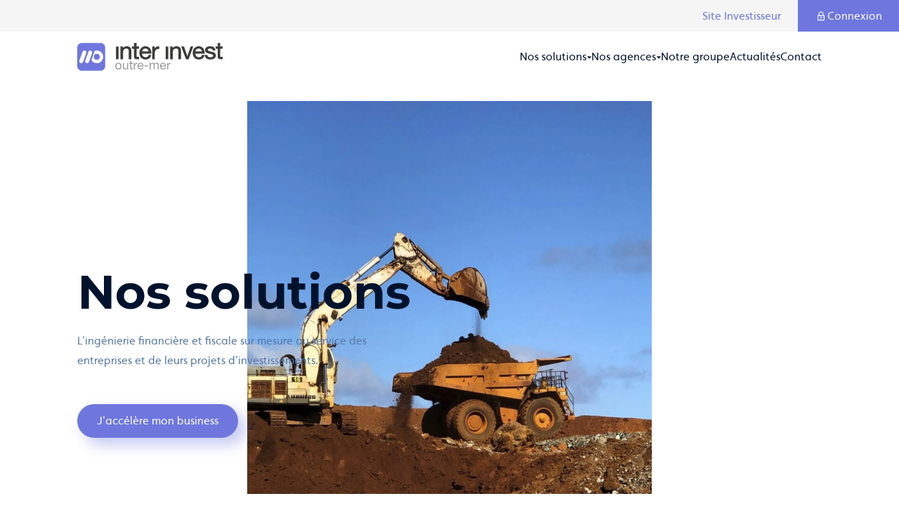

--- FILE ---
content_type: text/html
request_url: https://outremer.inter-invest.fr/financement-societes-professionnels
body_size: 17763
content:
<!DOCTYPE html><!-- This site was created in Webflow. https://webflow.com --><!-- Last Published: Tue Jan 13 2026 09:35:06 GMT+0000 (Coordinated Universal Time) --><html data-wf-domain="outremer.inter-invest.fr" data-wf-page="66570eb8fac9e1bdeac01ba2" data-wf-site="664dd79d34c4197560d77375" lang="fr"><head><meta charset="utf-8"/><title>Inter Invest Outre-mer | Solutions de Financement</title><meta content="Recherche et obtention d’aides ﬁscales et de subventions,  renforcement des fonds propres, structuration de ﬁnancement et conseil : des solutions de financement pensées pour les entreprises ultra-marines." name="description"/><meta content="Inter Invest Outre-mer | Solutions de Financement" property="og:title"/><meta content="Recherche et obtention d’aides ﬁscales et de subventions,  renforcement des fonds propres, structuration de ﬁnancement et conseil : des solutions de financement pensées pour les entreprises ultra-marines." property="og:description"/><meta content="https://cdn.prod.website-files.com/664dd79d34c4197560d77375/664dfdd2e63312193e78c69b_Frame%201.jpg" property="og:image"/><meta content="Inter Invest Outre-mer | Solutions de Financement" property="twitter:title"/><meta content="Recherche et obtention d’aides ﬁscales et de subventions,  renforcement des fonds propres, structuration de ﬁnancement et conseil : des solutions de financement pensées pour les entreprises ultra-marines." property="twitter:description"/><meta content="https://cdn.prod.website-files.com/664dd79d34c4197560d77375/664dfdd2e63312193e78c69b_Frame%201.jpg" property="twitter:image"/><meta property="og:type" content="website"/><meta content="summary_large_image" name="twitter:card"/><meta content="width=device-width, initial-scale=1" name="viewport"/><meta content="Webflow" name="generator"/><link href="https://cdn.prod.website-files.com/664dd79d34c4197560d77375/css/outremer-inter-invest.webflow.shared.e43cf0b48.min.css" rel="stylesheet" type="text/css" integrity="sha384-5DzwtIaQ2B8/jpzdhxum5CZpcoAwvwOjrVdKWpp5KlGqPIr7Lc6ICcpKbU7FU6N5" crossorigin="anonymous"/><link href="https://fonts.googleapis.com" rel="preconnect"/><link href="https://fonts.gstatic.com" rel="preconnect" crossorigin="anonymous"/><script src="https://ajax.googleapis.com/ajax/libs/webfont/1.6.26/webfont.js" type="text/javascript"></script><script type="text/javascript">WebFont.load({  google: {    families: ["Montserrat:100,100italic,200,200italic,300,300italic,400,400italic,500,500italic,600,600italic,700,700italic,800,800italic,900,900italic"]  }});</script><script type="text/javascript">!function(o,c){var n=c.documentElement,t=" w-mod-";n.className+=t+"js",("ontouchstart"in o||o.DocumentTouch&&c instanceof DocumentTouch)&&(n.className+=t+"touch")}(window,document);</script><link href="https://cdn.prod.website-files.com/664dd79d34c4197560d77375/66956e722b46eda1cac11cbb_Favicon-32.png" rel="shortcut icon" type="image/x-icon"/><link href="https://cdn.prod.website-files.com/664dd79d34c4197560d77375/66956e7678942661c6729526_Favicon-256.png" rel="apple-touch-icon"/><link href="https://outremer.inter-invest.fr/financement-societes-professionnels" rel="canonical"/><!-- Google Tag Manager (noscript) -->
<noscript>
  <iframe src="https://www.googletagmanager.com/ns.html?id=GTM-KQB2SMC" height="0" width="0" style="display:none;visibility:hidden"></iframe>
</noscript>
<!-- End Google Tag Manager (noscript) -->

<!-- Global site tag (gtag.js) - Google Analytics -->
<script async src="https://www.googletagmanager.com/gtag/js?id=G-SE1TXY69S2"></script>
<script>
  window.dataLayer = window.dataLayer || [];
  function gtag(){dataLayer.push(arguments);}
  gtag('js', new Date());
  gtag('config', 'G-SE1TXY69S2');
</script>
<!-- End Global site tag -->

<!-- Plausible.io -->
<script defer data-domain="outremer.inter-invest.fr" src="https://plausible.io/js/script.js"></script>
<!-- End Plausible.io -->

<!-- Google Tag Manager -->
<script>
  (function(w,d,s,l,i){
    w[l]=w[l]||[];
    w[l].push({'gtm.start': new Date().getTime(), event:'gtm.js'});
    var f=d.getElementsByTagName(s)[0], j=d.createElement(s), dl=l!='dataLayer'?'&l='+l:'';
    j.async=true;
    j.src='https://www.googletagmanager.com/gtm.js?id='+i+dl;
    f.parentNode.insertBefore(j,f);
  })(window,document,'script','dataLayer','GTM-KQB2SMC');
</script>
<!-- End Google Tag Manager -->
</head><body data-w-id="63ca6b029cf5880654424c3a"><div class="wrapper-site"><header class="header"><div class="banner"><div class="banner-reassurance"><div class="text-white"><strong>Projet de loi de finances 2026</strong> : baisse (événtuelle) inédite des avantages fiscaux en Outre-mer. <strong> </strong><a href="/actualites/projet-de-loi-de-finances-2026-rabot-a-anticiper" class="link-2"><strong>En savoir plus </strong></a></div></div><div class="banner-connexion"><a href="https://www.inter-invest.fr/" class="link-banner">Site Investisseur</a><a data-w-id="545af6e0-4f54-009c-48d7-bc482d63ef8d" href="https://www.inter-invest.fr/connexion-key-cloak?realms=outremer-partenaires" target="_blank" class="link-banner-connect w-inline-block"><img src="https://cdn.prod.website-files.com/664dd79d34c4197560d77375/6654a4e10e1af20e71edea2c_Icon.svg" loading="lazy" alt="Icone connexion
" class="connexion-icon"/><div>Connexion</div></a></div></div><div class="navbar-iio"><nav class="navbar-desktop"><div class="background-navbar"></div><div class="container-medium z-index w-container"><div class="wrapper-col-navbar"><div class="wrap-logo-item-navbar"><a href="/" class="link-logo-navbar w-inline-block"><img src="https://cdn.prod.website-files.com/664dd79d34c4197560d77375/691c71d9e228a66808047c95_logo-iio.svg" loading="lazy" alt="" class="image-2"/></a><div class="navbar-item"><div data-hover="true" data-delay="0" data-w-id="46b0be21-bf50-75e5-b0ce-37cc375f685b" class="dropdown-navbar w-dropdown"><div data-w-id="46b0be21-bf50-75e5-b0ce-37cc375f685c" class="link-navbar w-dropdown-toggle"><div class="text-dropdown">Nos solutions</div><img src="https://cdn.prod.website-files.com/664dd79d34c4197560d77375/6654ace2e42998b854007d37_Border.png" loading="lazy" alt="Arrow down
" class="arrow-navbar"/><div class="border-menu-item-navbar"></div></div><nav class="dropdown-list-navbar w-dropdown-list"><div class="wrap-dropdown-item-navbar"><div class="wrap-item-solutions"><div class="wrap-item-menu"><a href="/financement-societes-professionnels" aria-current="page" class="dsp-xs when-link w--current">Financement sociétés et professionnels</a><a href="/aides-fiscales-entreprises" class="link-navbar-item dropdown-item"><strong>Aides fiscales</strong></a><a href="/aides-fiscales-entreprises/girardin" class="link-navbar-item dropdown-item">Girardin</a><a href="/aides-fiscales-entreprises/credit-impot" class="link-navbar-item dropdown-item">Crédit d&#x27;impôt</a><a href="/aides-fiscales-entreprises/aides-locales-subventions" class="link-navbar-item dropdown-item">Aides locales et subventions</a></div><div class="wrap-item-menu"><a href="/credits-professionnels" class="link-navbar-item dropdown-item"><strong>Financement</strong></a><a href="/credits-professionnels/credit-bail" class="link-navbar-item dropdown-item">Crédit-bail</a></div><div class="wrap-item-menu"><a href="/renforcement-fonds-propres" class="link-navbar-item dropdown-item"><strong>Renforcez vos fonds propres</strong></a></div><div class="divider"></div></div><div class="wrap-item-solutions"><div class="wrap-item-menu"><a href="/epargne-investissements" class="dsp-xs when-link mb-0">Epargne et investissements</a></div><div class="divider"></div><div class="wrap-item-menu"><a href="/agrement-fiscal" class="dsp-xs when-link mb-0">Agrément fiscal</a></div></div></div></nav></div><div data-hover="true" data-delay="0" data-w-id="21d0755d-de19-b59d-6074-754db8ef435c" class="dropdown-navbar w-dropdown"><div data-w-id="21d0755d-de19-b59d-6074-754db8ef435d" class="link-navbar w-dropdown-toggle"><div class="text-dropdown">Nos agences</div><img src="https://cdn.prod.website-files.com/664dd79d34c4197560d77375/6654ace2e42998b854007d37_Border.png" loading="lazy" alt="Arrow down
" class="arrow-navbar"/><div class="border-menu-item-navbar"></div></div><nav class="dropdown-list-navbar w-dropdown-list"><div class="wrap-dropdown-item-navbar agences"><div class="wrap-item-menu"><a href="/agence-guadeloupe" class="link-navbar-item dropdown-item">Guadeloupe<span class="small-txt-menu"> - (Saint-Barthélémy &amp; Saint-Martin)</span></a><a href="/agence-guyane" class="link-navbar-item dropdown-item">Guyane</a><a href="/agence-la-reunion" class="link-navbar-item dropdown-item">La Réunion</a><a href="/agence-martinique" class="link-navbar-item dropdown-item">Martinique</a><a href="/agence-mayotte" class="link-navbar-item dropdown-item">Mayotte</a><a href="/agence-nouvelle-caledonie" class="link-navbar-item dropdown-item">Nouvelle-Calédonie, Wallis et Futuna</a><a href="/agence-polynesie-francaise" class="link-navbar-item dropdown-item">Polynésie Française</a><a href="/agence-saint-pierre-et-miquelon" class="link-navbar-item dropdown-item">S<sup>t</sup>Pierre et Miquelon</a></div></div></nav></div><div class="spacer-mobile-navbar"></div><a data-w-id="d109576c-ab9f-b535-e493-91281a5f0341" href="/groupe-inter-invest" class="link-navbar w-inline-block"><div>Notre groupe</div><div class="border-menu-item-navbar"></div></a><a data-w-id="87099fc5-510c-9f42-f1bd-a44aaee47898" href="/actualites" class="link-navbar w-inline-block"><div>Actualités</div><div class="border-menu-item-navbar"></div></a><a data-w-id="5c58ca2d-ffe3-703c-0ae9-fbed7388d843" href="/contact" class="link-navbar w-inline-block"><div>Contact</div><div class="border-menu-item-navbar"></div></a></div></div></div></div></nav><div class="spacer-tablet"></div><div id="menu-burger" class="menu-burger"><a data-w-id="545af6e0-4f54-009c-48d7-bc482d63ef9c" href="#" class="burger-navbar w-inline-block"><div data-is-ix2-target="1" class="burger-lottie-inside" data-w-id="545af6e0-4f54-009c-48d7-bc482d63ef9d" data-animation-type="lottie" data-src="https://cdn.prod.website-files.com/664dd79d34c4197560d77375/664dd79d34c4197560d7740c_Menu%20V2.json" data-loop="0" data-direction="1" data-autoplay="0" data-renderer="svg" data-default-duration="2" data-duration="0" data-ix2-initial-state="0"></div></a><div class="overflow-scroll-mobile"><div class="container w-container"><div class="wrap-item-burger-menu"><div class="navbar-item"><div data-hover="true" data-delay="0" data-w-id="46b0be21-bf50-75e5-b0ce-37cc375f685b" class="dropdown-navbar w-dropdown"><div data-w-id="46b0be21-bf50-75e5-b0ce-37cc375f685c" class="link-navbar w-dropdown-toggle"><div class="text-dropdown">Nos solutions</div><img src="https://cdn.prod.website-files.com/664dd79d34c4197560d77375/6654ace2e42998b854007d37_Border.png" loading="lazy" alt="Arrow down
" class="arrow-navbar"/><div class="border-menu-item-navbar"></div></div><nav class="dropdown-list-navbar w-dropdown-list"><div class="wrap-dropdown-item-navbar"><div class="wrap-item-solutions"><div class="wrap-item-menu"><a href="/financement-societes-professionnels" aria-current="page" class="dsp-xs when-link w--current">Financement sociétés et professionnels</a><a href="/aides-fiscales-entreprises" class="link-navbar-item dropdown-item"><strong>Aides fiscales</strong></a><a href="/aides-fiscales-entreprises/girardin" class="link-navbar-item dropdown-item">Girardin</a><a href="/aides-fiscales-entreprises/credit-impot" class="link-navbar-item dropdown-item">Crédit d&#x27;impôt</a><a href="/aides-fiscales-entreprises/aides-locales-subventions" class="link-navbar-item dropdown-item">Aides locales et subventions</a></div><div class="wrap-item-menu"><a href="/credits-professionnels" class="link-navbar-item dropdown-item"><strong>Financement</strong></a><a href="/credits-professionnels/credit-bail" class="link-navbar-item dropdown-item">Crédit-bail</a></div><div class="wrap-item-menu"><a href="/renforcement-fonds-propres" class="link-navbar-item dropdown-item"><strong>Renforcez vos fonds propres</strong></a></div><div class="divider"></div></div><div class="wrap-item-solutions"><div class="wrap-item-menu"><a href="/epargne-investissements" class="dsp-xs when-link mb-0">Epargne et investissements</a></div><div class="divider"></div><div class="wrap-item-menu"><a href="/agrement-fiscal" class="dsp-xs when-link mb-0">Agrément fiscal</a></div></div></div></nav></div><div data-hover="true" data-delay="0" data-w-id="21d0755d-de19-b59d-6074-754db8ef435c" class="dropdown-navbar w-dropdown"><div data-w-id="21d0755d-de19-b59d-6074-754db8ef435d" class="link-navbar w-dropdown-toggle"><div class="text-dropdown">Nos agences</div><img src="https://cdn.prod.website-files.com/664dd79d34c4197560d77375/6654ace2e42998b854007d37_Border.png" loading="lazy" alt="Arrow down
" class="arrow-navbar"/><div class="border-menu-item-navbar"></div></div><nav class="dropdown-list-navbar w-dropdown-list"><div class="wrap-dropdown-item-navbar agences"><div class="wrap-item-menu"><a href="/agence-guadeloupe" class="link-navbar-item dropdown-item">Guadeloupe<span class="small-txt-menu"> - (Saint-Barthélémy &amp; Saint-Martin)</span></a><a href="/agence-guyane" class="link-navbar-item dropdown-item">Guyane</a><a href="/agence-la-reunion" class="link-navbar-item dropdown-item">La Réunion</a><a href="/agence-martinique" class="link-navbar-item dropdown-item">Martinique</a><a href="/agence-mayotte" class="link-navbar-item dropdown-item">Mayotte</a><a href="/agence-nouvelle-caledonie" class="link-navbar-item dropdown-item">Nouvelle-Calédonie, Wallis et Futuna</a><a href="/agence-polynesie-francaise" class="link-navbar-item dropdown-item">Polynésie Française</a><a href="/agence-saint-pierre-et-miquelon" class="link-navbar-item dropdown-item">S<sup>t</sup>Pierre et Miquelon</a></div></div></nav></div><div class="spacer-mobile-navbar"></div><a data-w-id="d109576c-ab9f-b535-e493-91281a5f0341" href="/groupe-inter-invest" class="link-navbar w-inline-block"><div>Notre groupe</div><div class="border-menu-item-navbar"></div></a><a data-w-id="87099fc5-510c-9f42-f1bd-a44aaee47898" href="/actualites" class="link-navbar w-inline-block"><div>Actualités</div><div class="border-menu-item-navbar"></div></a><a data-w-id="5c58ca2d-ffe3-703c-0ae9-fbed7388d843" href="/contact" class="link-navbar w-inline-block"><div>Contact</div><div class="border-menu-item-navbar"></div></a></div></div></div><div class="wrap-button mt-1-5"><a href="https://www.inter-invest.fr/connexion-key-cloak?realms=interinvest-partenaires" target="_blank" class="button w-inline-block"><img src="https://cdn.prod.website-files.com/664dd79d34c4197560d77375/6654a4e10e1af20e71edea2c_Icon.svg" loading="lazy" alt="Icone connexion
" class="connexion-icon"/><div>Connexion</div></a><a href="https://www.inter-invest.fr/" target="_blank" class="link-banner investisseur w-inline-block"><div>Site investisseur</div></a></div></div></div><nav class="navbar-mobile"><a href="/" class="link-logo-navbar w-inline-block"><img src="https://cdn.prod.website-files.com/664dd79d34c4197560d77375/691c71d9e228a66808047c95_logo-iio.svg" loading="lazy" alt="" class="image-2"/></a><a data-w-id="545af6e0-4f54-009c-48d7-bc482d63efad" href="#" class="burger-navbar w-inline-block"><div data-is-ix2-target="1" class="burger-lottie-inside" data-w-id="545af6e0-4f54-009c-48d7-bc482d63efae" data-animation-type="lottie" data-src="https://cdn.prod.website-files.com/664dd79d34c4197560d77375/664dd79d34c4197560d7740c_Menu%20V2.json" data-loop="0" data-direction="1" data-autoplay="0" data-renderer="svg" data-default-duration="2" data-duration="0" data-ix2-initial-state="0"></div><div data-is-ix2-target="1" class="burger-lottie" data-w-id="545af6e0-4f54-009c-48d7-bc482d63efaf" data-animation-type="lottie" data-src="https://cdn.prod.website-files.com/664dd79d34c4197560d77375/664dd79d34c4197560d7740c_Menu%20V2.json" data-loop="0" data-direction="1" data-autoplay="0" data-renderer="svg" data-default-duration="2" data-duration="0" data-ix2-initial-state="0"></div></a></nav></div><div class="w-embed w-script"><style>
            .header {
              transition:
                transform 0.6s cubic-bezier(0.4, 0, 0.2, 1),
                background-color 0.6s cubic-bezier(0.4, 0, 0.2, 1) !important;
              will-change: transform;
            }
            .link-logo-navbar,
            .text-dropdown,
            .arrow-navbar,
            .burger-navbar {
              transition: filter 0.5s cubic-bezier(0.4, 0, 0.2, 1) !important;
              will-change: filter;
            }
            .navbar-mobile {
              transition: background-color 0.5s cubic-bezier(0.4, 0, 0.2, 1) !important;
            }
          </style>
        
<script>
  (function () {
    // Attendre que le DOM soit complètement chargé
    if (document.readyState === "loading") {
      document.addEventListener("DOMContentLoaded", init);
    } else {
      init();
    }
  
    function init() {
      var header = document.querySelector(".header");
      if (!header) {
        return;
      }
  
      var Y_TOP = 0;
      var Y_DOWN = -180;
      var Y_UP_DESKTOP = -45;
      var Y_UP_TABLET = 0;
      var Y_UP_MOBILE = 0;
  
      var lastScrollY =
        window.pageYOffset || document.documentElement.scrollTop;
      var currentState = "top";
      
      // Sélectionner TOUS les logos (desktop et mobile) HORS menu-burger
      var allLogoIIO = document.querySelectorAll(".link-logo-navbar");
      var logoIIO = Array.from(allLogoIIO).filter(function(logo) {
        return !logo.closest("#menu-burger");
      });
      
      // Sélectionner tous les text-dropdown HORS menu-burger
      var allLinks = document.querySelectorAll(".text-dropdown");
      var links = Array.from(allLinks).filter(function(link) {
        return !link.closest("#menu-burger");
      });
      
      // Sélectionner uniquement les link-navbar qui ne sont PAS dans menu-burger
      var allLinksNavbar = document.querySelectorAll(".link-navbar");
      var linksNavbar = Array.from(allLinksNavbar).filter(function(link) {
        return !link.closest("#menu-burger");
      });
      
      // Sélectionner les arrow-navbar HORS menu-burger
      var allArrowNavbars = document.querySelectorAll(".arrow-navbar");
      var arrowNavbars = Array.from(allArrowNavbars).filter(function(arrow) {
        return !arrow.closest("#menu-burger");
      });
      
      // Ajouter le burger menu pour mobile - exclure ceux dans #menu-burger
      var allBurgerNavbar = document.querySelectorAll(".burger-navbar");
      var burgerNavbar = Array.from(allBurgerNavbar).filter(function(burger) {
        return !burger.closest("#menu-burger");
      });
      
      // Sélectionner burger-lottie-inside qui est dans navbar-mobile UNIQUEMENT
      var burgerLottieInsideNavbar = document.querySelector(".navbar-mobile .burger-lottie-inside");
      
      // Sélectionner la navbar mobile
      var navbarMobile = document.querySelector(".navbar-mobile");
  
      // Fonction pour détecter le type d'écran
      function getDeviceType() {
        var width = window.innerWidth;
        
        if (width >= 992) {
          return 'desktop';
        } else if (width >= 768) {
          return 'tablet';
        } else {
          return 'mobile';
        }
      }
  
      // Fonction pour obtenir la valeur Y_UP appropriée
      function getYUpValue() {
        var deviceType = getDeviceType();
        
        switch(deviceType) {
          case 'desktop':
            return Y_UP_DESKTOP;
          case 'tablet':
            return Y_UP_TABLET;
          case 'mobile':
            return Y_UP_MOBILE;
          default:
            return Y_UP_DESKTOP;
        }
      }
  
      // Remonter au parent wrapper-site puis chercher la section suivante
      var wrapperSite = header.parentElement;
      var nextSection = wrapperSite
        ? wrapperSite.querySelector(".section.hero.home")
        : null;
      var hasHeroSection = nextSection !== null;
  
      // Fonction pour vérifier si un élément est visible dans la vue
      function isElementInViewport(el) {
        if (!el) return false;
        
        var rect = el.getBoundingClientRect();
        return (
          rect.top < window.innerHeight &&
          rect.bottom > 0
        );
      }
  
      function applyWhiteFilters() {
        var isMobile = getDeviceType() === 'mobile';
        
        if (hasHeroSection) {
          // Parcourir tous les logos (desktop + mobile) HORS menu-burger
          logoIIO.forEach(function (logo) {
            logo.style.filter = "brightness(0) invert(1)";
          });
          
          // Filtrer les éléments du burger menu (hors menu-burger)
          burgerNavbar.forEach(function (burger) {
            burger.style.filter = "brightness(0) invert(1)";
          });
          
          // Filtrer les text-dropdown (hors menu-burger)
          links.forEach(function (link) {
            link.style.filter = "brightness(0) invert(1)";
          });
          
          // Appliquer aux link-navbar filtrés (hors menu-burger)
          linksNavbar.forEach(function (linkNavbar) {
            linkNavbar.style.filter = "brightness(0) invert(1)";
          });
          
          // Filtrer les arrow-navbar (hors menu-burger)
          arrowNavbars.forEach(function (arrow) {
            arrow.style.filter = "brightness(0) invert(1)";
          });
        } else {
          // Appliquer le background selon l'appareil
          if (isMobile && navbarMobile) {
            navbarMobile.style.setProperty("background-color", "white", "important");
          } else {
            header.style.setProperty("background-color", "white", "important");
          }
        }
      }
  
      function removeFiltersAndAddBackground() {
        if (!hasHeroSection) return;
        
        var isMobile = getDeviceType() === 'mobile';
  
        // Parcourir tous les logos (hors menu-burger)
        logoIIO.forEach(function (logo) {
          logo.style.filter = "none";
        });
        
        // Retirer le filtre du burger menu (hors menu-burger)
        burgerNavbar.forEach(function (burger) {
          burger.style.filter = "none";
        });
        
        // Retirer des text-dropdown (hors menu-burger)
        links.forEach(function (link) {
          link.style.filter = "none";
        });
        
        // Retirer des link-navbar filtrés (hors menu-burger)
        linksNavbar.forEach(function (linkNavbar) {
          linkNavbar.style.filter = "none";
        });
        
        // Retirer des arrow-navbar (hors menu-burger)
        arrowNavbars.forEach(function (arrow) {
          arrow.style.filter = "none";
        });
        
        // Gérer l'opacité du burger-lottie-inside dans navbar-mobile
        if (isMobile && burgerLottieInsideNavbar) {
          burgerLottieInsideNavbar.style.setProperty("opacity", "1", "important");
        }
        
        // Appliquer le background selon l'appareil
        if (isMobile && navbarMobile) {
          navbarMobile.style.setProperty("background-color", "white", "important");
        } else {
          header.style.setProperty("background-color", "white", "important");
        }
      }
  
      function removeBackground() {
        if (!hasHeroSection) return;
        
        var isMobile = getDeviceType() === 'mobile';
        
        if (isMobile && navbarMobile) {
          // Gérer l'opacité du burger-lottie-inside dans navbar-mobile
          if (burgerLottieInsideNavbar) {
            burgerLottieInsideNavbar.style.setProperty("opacity", "0", "important");
          }
          navbarMobile.style.backgroundColor = "";
        } else {
          header.style.backgroundColor = "";
        }
      }
  
      function setHeaderY(px) {
        header.style.transform = "translate3d(0px, " + px + "px, 0px)";
      }
  
      function onScroll() {
        var current =
          window.pageYOffset || document.documentElement.scrollTop;
  
        if (current <= 50) {
          if (currentState !== "top") {
            currentState = "top";
            setHeaderY(Y_TOP);
            applyWhiteFilters();
            removeBackground();
          }
        } else {
          var goingDown = current > lastScrollY;
          if (goingDown && currentState !== "down") {
            currentState = "down";
            setHeaderY(Y_DOWN);
            applyWhiteFilters();
            removeBackground();
          } else if (!goingDown && currentState !== "up") {
            currentState = "up";
            setHeaderY(getYUpValue());
            removeFiltersAndAddBackground();
          }
        }
        lastScrollY = current;
      }
  
      // Gérer le redimensionnement de la fenêtre
      var resizeTimeout;
      window.addEventListener("resize", function () {
        clearTimeout(resizeTimeout);
        resizeTimeout = setTimeout(function () {
          if (currentState === "up") {
            setHeaderY(getYUpValue());
          }
          // Réappliquer les styles appropriés au resize
          if (currentState === "top") {
            applyWhiteFilters();
            removeBackground();
          } else if (currentState === "up") {
            removeFiltersAndAddBackground();
          }
        }, 150);
      });
  
      // Initialisation : vérifier la visibilité et la position au chargement
      var current = window.pageYOffset || document.documentElement.scrollTop;
      var heroInView = isElementInViewport(nextSection);
      
      if (heroInView && current <= 50) {
        applyWhiteFilters();
        removeBackground();
        setHeaderY(Y_TOP);
      } else if (!heroInView || current > 50) {
        removeFiltersAndAddBackground();
        setHeaderY(Y_TOP);
      }
  
      window.addEventListener("scroll", onScroll, { passive: true });
    }
  })();
</script></div></header><section class="section hero inner"><div class="w-layout-blockcontainer container-medium z-index w-container"><div class="wrapper-col"><div class="col-6"><h1 animate="" class="dsp-2xl">Nos solutions</h1><div class="wrapper-col"><div class="col-10"><p>L&#x27;ingénierie ﬁnancière et ﬁscale sur mesure au service des entreprises et de leurs projets d&#x27;investissements.</p></div></div><div class="wrap-button mt-3"><a data-w-id="ae30eab8-2412-fbef-427f-06c729b8a1d5" href="#" class="button w-inline-block"><div>J&#x27;accélère mon business</div></a></div></div></div></div><div class="hero-inner-image solutions"></div></section><section data-w-id="770ae9a2-a0fd-2819-8e86-2edbb80467de" class="section"><div class="w-layout-blockcontainer container-medium w-container"><div class="wrapper-col"><div class="col-5"><h2 class="dsp-lg">Des pôles d&#x27;expertises dédiées aux entreprises ultra-marines</h2></div><div class="col-6"><p class="text-xl">Depuis 34 ans, le Groupe Inter Invest a développé son expertise en vue d&#x27;apporter un accompagnement sur mesure aux entrepreneurs des DOM et des COM.<br/><br/>Aujourd&#x27;hui, le Groupe Inter Invest mobilise l&#x27;ensemble de ses ressources pour proposer une gamme de solutions dédiées aux besoins des entreprises ultra-marines : recherche et obtention d&#x27;aides ﬁscales et de subventions, solution de renforcement des fonds propres, structuration de ﬁnancement et conseil.</p></div></div></div></section><section data-w-id="ee58fda6-cf75-0b4e-4113-348ea1a54971" class="section"><div class="w-layout-blockcontainer container-medium w-container"><div class="wrapper-col center-horizontal invert"><div class="col-6"><h2 class="dsp-md line-height-1-2">Aides ﬁscales</h2><div class="rt-default w-richtext"><ul role="list"><li>Dispositif Girardin industriel plein droit ou avec agrément</li><li>Dispositif Girardin Logement social</li><li>Crédit d&#x27;impôt Industriel avec ou sans agrément</li><li>Crédit d&#x27;impôt Logement intermédiaire</li><li>Déﬁscalisation locale (NC et PF) directe et indirecte</li></ul></div><div class="wrap-button mt-3"><a data-w-id="ee58fda6-cf75-0b4e-4113-348ea1a5497d" href="/aides-fiscales-entreprises" class="button w-inline-block"><div>En savoir plus</div></a></div></div><div class="col-5"><div class="anim-parallax"><img src="https://cdn.prod.website-files.com/664dd79d34c4197560d77375/66570fcc4991fc3823d924f1_crane.c71ddf3c.webp" loading="lazy" sizes="(max-width: 767px) 100vw, (max-width: 991px) 728px, 940px" srcset="https://cdn.prod.website-files.com/664dd79d34c4197560d77375/66570fcc4991fc3823d924f1_crane.c71ddf3c-p-500.webp 500w, https://cdn.prod.website-files.com/664dd79d34c4197560d77375/66570fcc4991fc3823d924f1_crane.c71ddf3c-p-800.webp 800w, https://cdn.prod.website-files.com/664dd79d34c4197560d77375/66570fcc4991fc3823d924f1_crane.c71ddf3c-p-1080.webp 1080w, https://cdn.prod.website-files.com/664dd79d34c4197560d77375/66570fcc4991fc3823d924f1_crane.c71ddf3c.webp 1600w" alt="Girardin Industriel" class="image-default"/></div></div></div></div></section><section data-w-id="b4e46a69-f39b-e5cd-dd3a-d1a1a490aae1" class="section no-mt"><div class="w-layout-blockcontainer container-medium w-container"><div class="wrapper-col center-horizontal"><div class="col-5"><div class="anim-parallax"><img src="https://cdn.prod.website-files.com/664dd79d34c4197560d77375/66563d6f0c15d0bf7e0334a0_boat.1b6c209d.webp" loading="lazy" sizes="(max-width: 767px) 100vw, (max-width: 991px) 728px, 940px" srcset="https://cdn.prod.website-files.com/664dd79d34c4197560d77375/66563d6f0c15d0bf7e0334a0_boat.1b6c209d-p-500.webp 500w, https://cdn.prod.website-files.com/664dd79d34c4197560d77375/66563d6f0c15d0bf7e0334a0_boat.1b6c209d-p-800.webp 800w, https://cdn.prod.website-files.com/664dd79d34c4197560d77375/66563d6f0c15d0bf7e0334a0_boat.1b6c209d-p-1080.webp 1080w, https://cdn.prod.website-files.com/664dd79d34c4197560d77375/66563d6f0c15d0bf7e0334a0_boat.1b6c209d.webp 1600w" alt="Solutions aux entreprises" class="image-default"/></div></div><div class="col-6"><h2 class="dsp-md line-height-1-2">Recherche de ﬁnancement</h2><div class="rt-default w-richtext"><ul role="list"><li>Financements boniﬁés dans le cadre des dispositifs ﬁscaux</li><li>Financement en crédit relais</li><li>Financement de véhicules en LOA</li><li>Crédit d’équipement</li><li>Avances pour les besoins en fonds de roulement (BFR)</li></ul></div><div class="wrap-button mt-2"><div class="text-sm light-grey">Un crédit vous engage et doit être remboursé.<br/>Vérifiez vos capacités de remboursement avant de vous engager</div></div><div class="wrap-button mt-3"><a href="/credits-professionnels" class="button w-inline-block"><div>En savoir plus</div></a></div></div></div></div></section><section data-w-id="008327fa-4793-2674-4675-f10a05ebb12d" class="section"><div class="w-layout-blockcontainer container-medium w-container"><div class="wrapper-col center-horizontal invert"><div class="col-5"><h2 class="dsp-md line-height-1-2">Renforcement des fonds propres</h2><div class="rt-default w-richtext"><ul role="list"><li>Renforcement des fonds propres en actions</li><li>Renforcement des fonds propres par émission d&#x27;obligations convertibles</li></ul></div><div class="wrap-button mt-3"><a href="/renforcement-fonds-propres" class="button w-inline-block"><div>En savoir plus</div></a></div></div><div class="col-6"><div class="anim-parallax"><img src="https://cdn.prod.website-files.com/664dd79d34c4197560d77375/665710b432734102928e82dd_cash.b94fe1cf.webp" loading="lazy" sizes="(max-width: 767px) 100vw, (max-width: 991px) 728px, 940px" srcset="https://cdn.prod.website-files.com/664dd79d34c4197560d77375/665710b432734102928e82dd_cash.b94fe1cf-p-500.webp 500w, https://cdn.prod.website-files.com/664dd79d34c4197560d77375/665710b432734102928e82dd_cash.b94fe1cf-p-800.webp 800w, https://cdn.prod.website-files.com/664dd79d34c4197560d77375/665710b432734102928e82dd_cash.b94fe1cf-p-1080.webp 1080w, https://cdn.prod.website-files.com/664dd79d34c4197560d77375/665710b432734102928e82dd_cash.b94fe1cf.webp 1600w" alt="Renforcement des fonds propres" class="image-default"/></div></div></div></div></section><section data-w-id="6783f1b2-8ead-1686-32ba-ea139765671f" class="section"><div class="w-layout-blockcontainer container-medium w-container"><div class="wrapper-col align-top"><div class="col-5 sticky"><h2 class="dsp-lg">Nos secteurs d&#x27;intervention</h2><div class="wrap-button mt-3"><a data-w-id="6783f1b2-8ead-1686-32ba-ea1397656728" href="#" class="button w-inline-block"><div>Mon projet est-il éligible ?</div></a></div></div><div class="col-7"><p>Le Groupe Inter Invest ﬁnance une diversité de projets, petits ou grands. Nous intervenons dans de nombreux secteurs pour le ﬁnancement d&#x27;équipement (tracteur, véhicule utilitaire, bus, camion, …) comme pour les projets immobiliers touristiques et industriels. Nos équipes apportent une réponse structurée en adéquation avec vos besoins de manière claire.<br/><br/>Dans le cadre d&#x27;un projet qui fait intervenir pour partie des aides ﬁscales (Girardin et Crédit d&#x27;impôt), la notion de secteur devient prépondérante puisque tous les secteurs ne sont pas éligibles. Inter Invest Outre-mer étudie pour vous l&#x27;éligibilité de votre projet.</p><div class="wrapper-col-wrap mt-3"><div class="col-6-wrap"><img src="https://cdn.prod.website-files.com/664dd79d34c4197560d77375/6656f774347e722bf8421077_Background-9.svg" loading="lazy" alt="Icon Industrie" class="icon-circle-top"/><h3 class="dsp-xsl small-mb">Industrie</h3><p>Usines</p></div><div class="col-6-wrap"><img src="https://cdn.prod.website-files.com/664dd79d34c4197560d77375/6656f774c5ce47afb58a0eab_Background-1.svg" loading="lazy" alt="Icon Transport" class="icon-circle-top"/><h3 class="dsp-xsl small-mb">Transport urbain</h3><p>Bus routiers pour le transport régulier de voyageurs, taxis</p></div><div class="col-6-wrap"><img src="https://cdn.prod.website-files.com/664dd79d34c4197560d77375/6656f774948690456e330678_Background.svg" loading="lazy" alt="Icon Tourisme

" class="icon-circle-top"/><h3 class="dsp-xsl small-mb">Hôtellerie</h3><p>Constructions de bungalows, gîtes, motos, local technique neuf, installation électrique pour les équipements, machine de production d&#x27;enseignes, etc.</p></div><div class="col-6-wrap"><img src="https://cdn.prod.website-files.com/664dd79d34c4197560d77375/6656f774b4015b8c387be4ee_Background-2.svg" loading="lazy" alt="Icon Agriculture

" class="icon-circle-top"/><h3 class="dsp-xsl small-mb">Agriculture</h3><p>Tracteurs agricole, broyeurs, serres multi-chapelle agricole avec bâchage, tractopelles, épandeur d&#x27;engrais, remorque, divers matériels pour barrière, système d&#x27;irrigation complet pour la culture des bananes, etc...</p></div><div class="col-6-wrap"><img src="https://cdn.prod.website-files.com/664dd79d34c4197560d77375/66571212dab8bb522427a0ce_Background.svg" loading="lazy" alt="Icon Agro-alimentaire" class="icon-circle-top"/><h3 class="dsp-xsl small-mb">Agro-alimentaire</h3><p>Financement de chambres froides, chaudières à tubes de fumée, chambres de fermentations, fours rotatifs, hottes et extracteurs, tours réfrigérée, hachoirs mélangeurs, entrepôts, etc...</p></div><div class="col-6-wrap"><img src="https://cdn.prod.website-files.com/664dd79d34c4197560d77375/6656f774087b62e725c42625_Background-4.svg" loading="lazy" alt="Icon Energie" class="icon-circle-top"/><h3 class="dsp-xsl small-mb">Energie</h3><p>Chauﬀe-eaux solaire thermosiphon ou à ﬂuide caloporteur, récupérateurs d&#x27;eau de pluie hors sol, etc...</p></div><div class="col-6-wrap"><img src="https://cdn.prod.website-files.com/664dd79d34c4197560d77375/6656f774b9395c6e10fb57a5_Background-5.svg" loading="lazy" alt="Icon Maintenance

" class="icon-circle-top"/><h3 class="dsp-xsl small-mb">Véhicules utilitaires</h3><p>Quads, véhicules</p></div><div class="col-6-wrap"><img src="https://cdn.prod.website-files.com/664dd79d34c4197560d77375/6656f77516fda450560cf6c8_Background-6.svg" loading="lazy" alt="Icon BTP" class="icon-circle-top"/><h3 class="dsp-xsl small-mb">Engins de chantier</h3><p>Pelles hydrauliques sur chenilles, marteaux hydrauliques, compresseurs d&#x27;air mobile, engins de travaux publics équipés de chenilles, mini- chargeuses, groupes électrogène, etc…</p></div><div class="col-6-wrap"><img src="https://cdn.prod.website-files.com/664dd79d34c4197560d77375/6656f77463461f6783d060da_Background-7.svg" loading="lazy" alt="Icon Pêche" class="icon-circle-top"/><h3 class="dsp-xsl small-mb">Maritime</h3><p>Moteurs hors-bord, bateaux de pêche, grues mobile, thoniers palangrier, casiers de structure métallique avec cordages et câbles polysteel, ﬂotteurs, groupe électrogène, etc…</p></div><div class="col-6-wrap"><img src="https://cdn.prod.website-files.com/664dd79d34c4197560d77375/6656f7741fb157b25d529583_Background-8.svg" loading="lazy" alt="Logements sociaux

" class="icon-circle-top"/><h3 class="dsp-xsl small-mb">Logements sociaux</h3><p>Ensemble immobilier, logements sociaux, programme de logements sociaux intermédiaires</p></div></div></div></div></div></section><section class="section gradient-grey last"><div class="w-layout-blockcontainer container-medium center w-container"><div class="wrapper-col center-vertical"><div class="col-8"><h2 class="dsp-lg">Un besoin de financement urgent ?<br/>Découvrez notre offre packagée !</h2></div></div><div class="wrapper-col center-vertical mt-4"><div class="col-4"><h3 class="dsp-xs">Offre Entrepreneurs 360°</h3><p>Une solution tout compris : défiscalisation + financement + assurance sans agrément jusqu’à 1m€</p></div></div><div class="wrapper-col center-vertical mt-4"><div class="col-2-5"><a data-w-id="80f288e7-d9bf-2d30-dd41-1e94d4a68c72" href="https://cdn.prod.website-files.com/664dd79d34c4197560d77375/66548947e97ff1bd842a1f54_depliant-entrepreneurs-360.d0d02439.pdf" target="_blank" class="pdf-animation w-inline-block"><img src="https://cdn.prod.website-files.com/664dd79d34c4197560d77375/665459e79538694463b6921f_background-pdf.webp" loading="lazy" alt="Background Offre entrepreneurs "/><img src="https://cdn.prod.website-files.com/664dd79d34c4197560d77375/66545a06c4d2cf8d47d96ef8_download.webp" loading="lazy" style="-webkit-transform:translate3d(0, 0, 0) scale3d(1, 1, 1) rotateX(0) rotateY(0deg) rotateZ(0) skew(0, 0);-moz-transform:translate3d(0, 0, 0) scale3d(1, 1, 1) rotateX(0) rotateY(0deg) rotateZ(0) skew(0, 0);-ms-transform:translate3d(0, 0, 0) scale3d(1, 1, 1) rotateX(0) rotateY(0deg) rotateZ(0) skew(0, 0);transform:translate3d(0, 0, 0) scale3d(1, 1, 1) rotateX(0) rotateY(0deg) rotateZ(0) skew(0, 0);transform-style:preserve-3d" alt="Depliant Entrepreneurs" class="pdf-cover"/></a></div></div><div class="wrap-button center-vertical mt-4"><a data-w-id="80f288e7-d9bf-2d30-dd41-1e94d4a68c76" href="https://cdn.prod.website-files.com/664dd79d34c4197560d77375/66548947e97ff1bd842a1f54_depliant-entrepreneurs-360.d0d02439.pdf" target="_blank" class="button-inline w-inline-block"><div>Consulter la brochure</div><div style="width:0%;-webkit-transform:translate3d(-50%, 0, 0) scale3d(1, 1, 1) rotateX(0) rotateY(0) rotateZ(0) skew(0, 0);-moz-transform:translate3d(-50%, 0, 0) scale3d(1, 1, 1) rotateX(0) rotateY(0) rotateZ(0) skew(0, 0);-ms-transform:translate3d(-50%, 0, 0) scale3d(1, 1, 1) rotateX(0) rotateY(0) rotateZ(0) skew(0, 0);transform:translate3d(-50%, 0, 0) scale3d(1, 1, 1) rotateX(0) rotateY(0) rotateZ(0) skew(0, 0)" class="border-inline-button"></div></a></div></div></section><section data-w-id="e42789d5-78bd-8d6f-6710-c7eadf7767d2" class="section"><div class="w-layout-blockcontainer container-medium w-container"><div class="wrapper-col align-top center-horizontal"><div class="col-4"><h2 class="dsp-lg">Pourquoi travailler avec nous ?</h2><div class="wrap-button mt-3"><a data-w-id="e42789d5-78bd-8d6f-6710-c7eadf7767d9" href="#" class="button w-inline-block"><div>Je demande un RDV</div></a></div></div><div class="col-7"><div class="wrapper-col-wrap icons"><div class="col-6-wrap"><img src="https://cdn.prod.website-files.com/664dd79d34c4197560d77375/6656e3b08c3bae6b2ac6315e_Background-2.svg" loading="lazy" alt="Icon Simple
" class="icon-circle-top"/><h3 class="dsp-xsl small-mb">Simple</h3><p>un partenaire unique qui s’occupe de tout</p></div><div class="col-6-wrap"><img src="https://cdn.prod.website-files.com/664dd79d34c4197560d77375/6657134c4991fc3823dc0c5d_Background.svg" loading="lazy" alt="Icon Réactivité" class="icon-circle-top"/><h3 class="dsp-xsl small-mb">Réactivité</h3><p>des réponses de principe en 24h</p></div><div class="col-6-wrap"><img src="https://cdn.prod.website-files.com/664dd79d34c4197560d77375/6657134ca73f0ef460e926a5_Background-1.svg" loading="lazy" alt="Icon Ecoute" class="icon-circle-top"/><h3 class="dsp-xsl small-mb">Ecoute</h3><p>des experts dédiés pour traduire vos projets en plan de financement</p></div><div class="col-6-wrap"><img src="https://cdn.prod.website-files.com/664dd79d34c4197560d77375/6657134c3d98997bcec1a0ee_Background-2.svg" loading="lazy" alt="Icon Confidentiel" class="icon-circle-top"/><h3 class="dsp-xsl small-mb">Confidentiel</h3><p>une partie discrétion sur les projets financés</p></div><div class="col-6-wrap"><img src="https://cdn.prod.website-files.com/664dd79d34c4197560d77375/6656e3b0110cd77c78d03552_Background-1.svg" loading="lazy" alt="Icon Flexible

" class="icon-circle-top"/><h3 class="dsp-xsl small-mb">Tout compris</h3><p>des options possibles pour tous les services annexes</p></div></div></div></div></div></section><footer class="footer"><section class="section footer"><div class="w-layout-blockcontainer container-medium z-index w-container"><div class="wrap-content-footer"><div class="wrapper-col"><div class="col-3"><a href="#" class="link-footer w-inline-block"><img src="https://cdn.prod.website-files.com/664dd79d34c4197560d77375/665493fa466fe45d16166809_Link%20%E2%86%92%20logo_interinvest_outremer_white.20639abc.svg.svg" loading="lazy" alt="Logo inter invest outre-mer blanc
"/></a></div><div class="col-3"><div class="main-wrap-menu-footer"><div class="wrap-menu-footer"><div class="dsp-xs secondary">Guadeloupe</div><div class="wrap-item-footer"><a data-w-id="c0bd5eda-ddec-4ceb-7947-c74ab3dd6d85" href="tel:+590590955087" class="menu-item w-inline-block"><div>05 90 95 50 87</div><div class="border-menu-item-footer"></div></a><a data-w-id="c0bd5eda-ddec-4ceb-7947-c74ab3dd6d89" href="mailto:guadeloupe@inter-invest.fr" class="menu-item w-inline-block"><div>guadeloupe@inter-invest.fr</div><div class="border-menu-item-footer"></div></a></div></div><div class="wrap-menu-footer"><div class="dsp-xs secondary">Guyane</div><div class="wrap-item-footer"><a data-w-id="c0bd5eda-ddec-4ceb-7947-c74ab3dd6d91" href="tel:+594594284145" class="menu-item w-inline-block"><div>05 94 28 41 45</div><div class="border-menu-item-footer"></div></a><a data-w-id="c0bd5eda-ddec-4ceb-7947-c74ab3dd6d95" href="mailto:guyane@inter-invest.fr" class="menu-item w-inline-block"><div>guyane@inter-invest.fr</div><div class="border-menu-item-footer"></div></a></div></div><div class="wrap-menu-footer"><div class="dsp-xs secondary">Martinique</div><div class="wrap-item-footer"><a data-w-id="c0bd5eda-ddec-4ceb-7947-c74ab3dd6d9d" href="tel:+596596516114" class="menu-item w-inline-block"><div>05 96 51 61 14</div><div class="border-menu-item-footer"></div></a><a data-w-id="c0bd5eda-ddec-4ceb-7947-c74ab3dd6da1" href="mailto:martinique@inter-invest.fr" class="menu-item w-inline-block"><div>martinique@inter-invest.fr</div><div class="border-menu-item-footer"></div></a></div></div></div></div><div class="col-3"><div class="main-wrap-menu-footer"><div class="wrap-menu-footer"><div class="dsp-xs secondary">Mayotte</div><div class="wrap-item-footer"><a data-w-id="c0bd5eda-ddec-4ceb-7947-c74ab3dd6dab" href="tel:+262269642442" class="menu-item w-inline-block"><div>02 69 64 24 42</div><div class="border-menu-item-footer"></div></a><a data-w-id="c0bd5eda-ddec-4ceb-7947-c74ab3dd6daf" href="mailto:mayotte@inter-invest.fr" class="menu-item w-inline-block"><div>mayotte@inter-invest.fr</div><div class="border-menu-item-footer"></div></a></div></div><div class="wrap-menu-footer"><div class="dsp-xs secondary">Nouvelle-Calédonie</div><div class="wrap-item-footer"><a data-w-id="c0bd5eda-ddec-4ceb-7947-c74ab3dd6db7" href="tel:+687442253" class="menu-item w-inline-block"><div>00 687 44 22 53</div><div class="border-menu-item-footer"></div></a><a data-w-id="c0bd5eda-ddec-4ceb-7947-c74ab3dd6dbb" href="mailto:nouvelle-caledonie@inter-invest.fr" class="menu-item w-inline-block"><div>nouvelle-caledonie@inter-invest.fr</div><div class="border-menu-item-footer"></div></a></div></div><div class="wrap-menu-footer"><div class="dsp-xs secondary">Polynésie Française</div><div class="wrap-item-footer"><a data-w-id="c0bd5eda-ddec-4ceb-7947-c74ab3dd6dc3" href="tel:+68940439700" class="menu-item w-inline-block"><div>00 689 40 43 97 00</div><div class="border-menu-item-footer"></div></a><a data-w-id="c0bd5eda-ddec-4ceb-7947-c74ab3dd6dc7" href="mailto:tahiti@inter-invest.fr" class="menu-item w-inline-block"><div>tahiti@inter-invest.fr</div><div class="border-menu-item-footer"></div></a></div></div></div></div><div class="col-3"><div class="main-wrap-menu-footer"><div class="wrap-menu-footer"><div class="dsp-xs secondary">La Réunion</div><div class="wrap-item-footer"><a data-w-id="c0bd5eda-ddec-4ceb-7947-c74ab3dd6dd1" href="tel:+262262457457" class="menu-item w-inline-block"><div>02 62 45 74 57 (agence sud)</div><div class="border-menu-item-footer"></div></a><a data-w-id="c0bd5eda-ddec-4ceb-7947-c74ab3dd6dd5" href="tel:+262262445445" class="menu-item w-inline-block"><div>02 62 44 54 45 (agence ouest)</div><div class="border-menu-item-footer"></div></a><a data-w-id="c0bd5eda-ddec-4ceb-7947-c74ab3dd6dd9" href="mailto:la-reunion@inter-invest.fr" class="menu-item w-inline-block"><div>la-reunion@inter-invest.fr</div><div class="border-menu-item-footer"></div></a></div></div><div class="wrap-menu-footer"><div class="dsp-xs secondary">Saint-Barthélemy</div><div class="wrap-item-footer"><a data-w-id="c0bd5eda-ddec-4ceb-7947-c74ab3dd6de1" href="tel:+590269642442" class="menu-item w-inline-block"><div>06 90 49 91 17</div><div class="border-menu-item-footer"></div></a><a data-w-id="c0bd5eda-ddec-4ceb-7947-c74ab3dd6de5" href="mailto:guyane@inter-invest.fr" class="menu-item w-inline-block"><div>saint-barth@inter-invest.fr</div><div class="border-menu-item-footer"></div></a></div></div><div class="wrap-menu-footer"><div class="dsp-xs secondary">Saint-Martin</div><div class="wrap-item-footer"><a data-w-id="c0bd5eda-ddec-4ceb-7947-c74ab3dd6ded" href="tel:+590690416455" class="menu-item w-inline-block"><div>06 90 41 64 55</div><div class="border-menu-item-footer"></div></a><a data-w-id="c0bd5eda-ddec-4ceb-7947-c74ab3dd6df1" href="mailto:saint-martin@inter-invest.fr" class="menu-item w-inline-block"><div>saint-martin@inter-invest.fr</div><div class="border-menu-item-footer"></div></a></div></div></div></div></div></div></div></section><section class="section small-footer"><div class="w-layout-blockcontainer container-medium w-container"><div class="wrapper-col align-right align-top"><div>© 2025 Inter Invest. Tous droits réservés.</div><a data-w-id="c0bd5eda-ddec-4ceb-7947-c74ab3dd6dfa" href="/protection-des-donnees" class="button-inline w-inline-block"><div>Politique de protection des données</div><div class="border-inline-button"></div></a><a data-w-id="c0bd5eda-ddec-4ceb-7947-c74ab3dd6dfe" href="/mentions-legales" class="button-inline w-inline-block"><div>Mentions légales</div><div class="border-inline-button"></div></a></div></div></section></footer><div class="form-overlay"><div class="wrap-form-overflow"><div class="wrap-form w-form"><h2 class="dsp-md mb-1">Vous souhaitez être contacté ?</h2><p>Veuillez renseigner vos coordonnées pour recevoir un conseil personnalisé et des informations relatives aux produits et services du Groupe Inter Invest.</p><div class="code-embed-2 w-embed"><style>
        /* RESET VALUE */
        label {
            font-weight: normal !important;
            margin-bottom: 5px;
        }

        li {
            background-image: none !important;
            background-position: 0 !important;
            background-repeat: no-repeat !important;
            background-size: 0 !important;
            padding-left: 0 !important;
        }

        /* FORM */
        .field {
            border: none !important;
            height: auto !important;
            padding: 0 !important;
        }

        fieldset {
            width: 100% !important;
            max-width: 100% !important;
        }

        .hs-form,
        .stacked {
            display: flex;
            flex-direction: column;
            gap: 10px;
        }

        .form-columns-2 {
            display: flex;
            align-items: flex-end;
            flex-direction: row;
            flex: wrap;
            gap: 20px;
        }


        /* CHAMPS DE SAISIE */

        .input {
            margin-right: 0 !important;
            padding: 0 !important;
            display: flex;
        }

        .hs-form-field,
        .hs-richtext {
            color: var(--color--font-color);
            font-family: Faricy New, sans-serif;
            font-size: var(--txt--md-default);
            line-height: var(--txt--line-height);
            font-weight: normal !important;
        }

        .hs-input {
            border: none;
            border-bottom: 1px solid #ddd;
            background-color: transparent;
            min-width: 100% !important;
            max-width: 100% !important;
            outline: none;
            box-shadow: none;
            color: var(--color--font-color);
            font-family: Faricy New, sans-serif;
            font-size: var(--txt--md-default);
            line-height: var(--txt--line-height);
            font-weight: normal !important;
        }

        .hs-input.invalid.error {
            border-color: #ff0000 !important;
        }

        .hs-input[type="checkbox"] {
            display: inline-block;
            min-width: auto !important;
            max-width: auto !important;
            border-bottom: none;
        }

        .hs-fieldtype-select {
            color: var(--color--font-color);
            font-family: Faricy New, sans-serif;
            font-size: var(--txt--md-default);
            line-height: var(--txt--line-height);
            font-weight: normal !important;
        }

        .hs-fieldtype-select label {
            min-width: 90%;
            max-width: 90%;
            word-break: keep-all;
            white-space: nowrap;
            overflow-x: hidden;
        }

        .hs-input:focus,
        .input .hs-fieldtype-textarea:focus {
            color: #6f77de !important;
            border-bottom-color: #6f77de !important;
        }

        /* Cacher la première option du select */
        .input select.hs-input option:first-child[disabled][value=""] {
            display: none;
        }

        .input .hs-fieldtype-textarea {
            background-color: #f4f9fd;
            border-radius: 8px;
            min-width: 100%;
            max-width: 100%;
            height: 120px;
            padding: 15px;
        }

        /* ERROR */
        .no-list,
        .hs-error-msgs {
            list-style: none;
            padding: 0 !important;
            font-size: 12px;
            color: #ff0000;
        }

        .hs-error-msg {
            text-align: right;
            width: 100%;
        }

        .hs-main-font-element {
            right: 0;
            left: auto !important;
        }

        .inputs-list .hs-form-booleancheckbox {
            height: auto !important;
        }

        /* FOOTER */

        .legal-consent-container .hs-form-booleancheckbox-display {
            opacity: 1 !important;
        }

        .legal-consent-container .hs-form-booleancheckbox-display>span {
            margin-left: 40px;
        }

        .hs-form-booleancheckbox-display .hs-input {
            border-color: var(--color--border-color);
            background-color: #f4f9fd;
            border-radius: 4px;
            flex: none;
            align-items: center;
            width: 20px !important;
            height: 20px !important;
            margin-top: 2px;
            margin-left: 0;
            margin-right: 1.5rem;
        }
        
        .hs-form-booleancheckbox-display span{
            width: 100%;
        }

        /* BUTTON */
        .actions {
            justify-content: flex-end;
            align-items: center;
            margin-top: var(--spacing--2);
            grid-column-gap: 1rem;
            grid-row-gap: 1rem;
            flex-wrap: wrap;
            align-items: center;
            display: flex;
        }

        .hs-button {
            background-color: var(--color--primary-color);
            color: var(--color--white);
            text-align: center;
            border-radius: 40px;
            margin-top: auto;
            padding: 1rem 1.75rem;
            line-height: 1;
            text-decoration: none;
            border: none;
            transition: background-color .2s cubic-bezier(.55, .085, .68, .53), color .2s cubic-bezier(.55, .085, .68, .53);
            box-shadow: 10px 10px 20px #6f77de66;
        }


        /* LABEL ANIMATION */
        .label-moved {
            transform: translate(0, -17px) scale(0.9);
            transform-origin: top left;
            transition: all 0.2s cubic-bezier(.4, 0, .2, 1);
            opacity: 0.5;
        }

        .hs-fieldtype-select label,
        .hs-fieldtype-text label,
        .hs-fieldtype-phonenumber label {
            display: block;
            position: absolute;
            left: 0;
            top: 0px;
            pointer-events: none;
            background: transparent;
            transition: all 0.2s cubic-bezier(.4, 0, .2, 1);
            font-weight: normal !important;
            z-index: 2;
        }

        /* .hs-fieldtype-select label, #label-comment_nous_avez_vous_connus-c418c371-5b7b-45d2-b0ea-8bf34da65bee {
            top: -11px !important
        } */

        .hs-fieldtype-textarea label,
        .hs-fieldtype-textarea label span {
            padding-bottom: 8px !important;
        }

        .hs-fieldtype-textarea .input {
            padding-top: 6px !important;
        }

        .hs-fieldtype-select ul,
        .hs-fieldtype-text ul,
        .hs-fieldtype-phonenumber ul {
            display: block;
            width: 100%;
            text-align: right;
            position: absolute;
            pointer-events: none;
            background: transparent;
            transition: all 0.2s cubic-bezier(.4, 0, .2, 1);
        }

        .hs-form-field {
            position: relative;
            margin-top: 28px;
        }

        .hs-input,
        .input .hs-fieldtype-textarea {
            position: relative;
            z-index: 1;
        }

        select.hs-input {
            padding-bottom: 8px;
        }

        .hs-fieldtype-intl-phone input[type="tel"] {
            max-width: 90% !important;
        }

        .hs-indicatif,
        .hs_indicatif {
            max-width: 20% !important;
        }

        .hs-indicatif .input,
        .hs_indicatif .input {
            margin-bottom: 0 !important;
            padding-bottom: 0 !important;
        }

        .hs_telephone_formulaire_site_web,
        .hs-telephone_formulaire_site_web {
            max-width: 77% !important;
            min-width: 77% !important;
        }
    </style></div><div class="code-embed w-embed w-script"><!-- Start of HubSpot Embed Code -->
<script type="text/javascript" id="hs-script-loader" async defer src="//js-eu1.hs-scripts.com/145668135.js"></script>
<!-- End of HubSpot Embed Code -->
<!-- HubSpot Forms Embed Script -->
        <script src="https://js.hsforms.net/forms/v2.js"></script>
        <script>

            const formId = "c418c371-5b7b-45d2-b0ea-8bf34da65bee";

            hbspt.forms.create({
                portalId: "145668135",
                formId: formId,
                region: "eu1",
                locale: "fr",
                translations: {
                    fr: {
                        required: "Veuillez remplir ce champ !",
                        invalidphone: "Le numéro entré est invalide",
                        submissionErrors: {
                            MISSING_REQUIRED_FIELDS: "Veuillez remplir tous les champs obligatoires.",
                        },
                    }
                },
            });


            // Attendre que le champ soit présent dans le DOM avant d'appliquer les attributs

            const observer = new MutationObserver(() => {

                const indicatifPays = document.getElementById(`indicatif-${formId}`);
                const numberField = document.getElementById(`telephone_formulaire_site_web-${formId}`);
                const labelNumberField = document.getElementById(`label-telephone_formulaire_site_web-${formId}`);

                // Exit early if required elements are not found
                if (!indicatifPays || !numberField) {
                    return;
                }

                const indicatifByRegion = [
                    { label: "France", code: "+33" },
                    { label: "Guadeloupe", code: "+590" },
                    { label: "Guyane", code: "+594" },
                    { label: "La Réunion", code: "+262" },
                    { label: "Martinique", code: "+596" },
                    { label: "Mayotte", code: "+262" },
                    { label: "Polynésie française", code: "+689" },
                    { label: "Saint-Barthélemy", code: "+590" },
                    { label: "Saint-Martin", code: "+590" },
                    { label: "Saint-Pierre-et-Miquelon", code: "+508" },
                    { label: "Wallis-et-Futuna", code: "+681" }
                ]

                const civilite = document.getElementById(`salutation-${formId}`);

                numberField.setAttribute("pattern", "^\\d{1,15}$");
                numberField.setAttribute("maxlength", "15");

                if (indicatifPays) {
                    indicatifPays.addEventListener("change", function () {
                        const match = indicatifByRegion.find(item => item.label === indicatifPays.value);
                        const country = match ? match.code : "";

                        let currentValue = numberField.value;

                        // Supprime tout indicatif existant
                        indicatifByRegion.forEach(item => {
                            if (currentValue.startsWith(item.code)) {
                                currentValue = currentValue.slice(item.code.length);
                            }
                        });

                        // Ajoute le nouvel indicatif
                        numberField.value = country + currentValue;

                        if (labelNumberField) {
                            labelNumberField.classList.add("label-moved");
                        }
                    });
                }


                const select = document.getElementById(`phone_ext-${formId}`);

                const inputNumberField = document.querySelector('.hs-fieldtype-intl-phone input[type="tel"]');


                if (inputNumberField) {
                    // Vide la valeur du champ téléphone à l'initialisation
                    inputNumberField.value = "";
                    // Déclenche un événement input pour mettre à jour l'état du label animé si besoin
                    inputNumberField.dispatchEvent(new Event("input", { bubbles: true }));
                }

                if (select) {
                    select.style.display = "none";

                    const allowedLabels = [
                        "France",
                        "Guadeloupe",
                        "Guyane",
                        "Martinique",
                        "Mayotte",
                        "Nouvelle-Calédonie",
                        "Polynésie Française",
                        "Réunion",
                        "Saint-Barthélemy",
                        "Saint-Martin"
                    ];

                    const options = Array.from(select.options);
                    options.forEach((option) => {
                        const label = option.textContent.trim().toLowerCase();
                        const keep = allowedLabels.some(allowed =>
                            label.includes(allowed.toLowerCase())
                        );

                        if (!keep && option.value !== "") {
                            option.remove();
                        }
                    });

                    // Par défaut, sélectionne "France" si présent
                    const franceOption = Array.from(select.options).find(opt =>
                        opt.textContent.toLowerCase().includes("france")
                    );
                    if (franceOption) {
                        select.value = franceOption.value;
                    }

                    // On arrête d’observer après insertion
                    observer.disconnect();
                }


            });

            observer.observe(document.body, {
                childList: true,
                subtree: true
            });

            const removeEmptyPlaceholderOption = () => {
                const selects = document.querySelectorAll("select.hs-input");

                if (selects.length === 0) return;

                selects.forEach((select) => {
                    const firstOption = select.options[0];

                    if (
                        firstOption &&
                        firstOption.disabled &&
                        firstOption.value === "" &&
                        firstOption.textContent.trim().toLowerCase().includes("veuillez sélectionner")
                    ) {
                        // select.removeChild(firstOption);

                        // Remplace le texte "veuillez sélectionner" par une chaîne vide
                        firstOption.textContent = "";

                        // Optionnel : définir la première vraie valeur comme sélectionnée
                        if (select.options.length > 0) {
                            select.selectedIndex = 0;
                            select.dispatchEvent(new Event("change", { bubbles: true }));
                        }
                    }
                });
            };

            const moveLabelOnInteraction = () => {
                // Pour chaque champ de saisie
                document.querySelectorAll('.hs-form-field').forEach(field => {
                    // const input = field.querySelector('.hs-input, .input .hs-fieldtype-textarea. hs-input');
                    const input = field.querySelector('input.hs-input, select.hs-input');
                    const label = field.querySelector('label:not(.hs-form-booleancheckbox-display)');
                    if (!input || !label) return;

                    // Positionne le label selon la valeur initiale
                    if (input.value) {
                        label.classList.add('label-moved');
                    }

                    // Focus/blur/click listeners
                    input.addEventListener('focus', () => {
                        label.classList.add('label-moved');
                    });
                    input.addEventListener('blur', () => {
                        if (!input.value) {
                            label.classList.remove('label-moved');
                        }
                    });
                    input.addEventListener('input', () => {
                        if (input.value !== "") {
                            label.classList.add('label-moved');
                        } else {
                            label.classList.remove('label-moved');
                        }
                    });
                    // Clique sur le label
                    label.addEventListener('click', () => {
                        input.focus();
                    });
                });
            };

            // Attendre que le formulaire HubSpot soit chargé
            const hsFormInterval = setInterval(() => {
                if (document.querySelector('.hs-form-field label')) {
                    moveLabelOnInteraction();
                    clearInterval(hsFormInterval);
                }
            }, 200);

            // Lancement après chargement DOM, puis répétition pour les chargements asynchrones
            document.addEventListener("DOMContentLoaded", () => {

                const interval = setInterval(() => {
                    const selects = document.querySelectorAll("select.hs-input");
                    if (selects.length > 0) {
                        removeEmptyPlaceholderOption();
                        clearInterval(interval);
                    }
                }, 200); // Vérifie toutes les 200ms jusqu’à ce que les selects soient là
            });
        </script></div><form id="email-form" name="email-form" data-name="Email Form" method="get" class="form-2" data-wf-page-id="66570eb8fac9e1bdeac01ba2" data-wf-element-id="7046658a-3fed-8186-e097-b8c3b1598282"><div class="wrapper-col align-left gap-0-5 mt-4"><label data-w-id="7046658a-3fed-8186-e097-b8c3b1598288" class="radio-field w-radio"><div class="w-form-formradioinput w-form-formradioinput--inputType-custom radio w-radio-input w--redirected-checked"></div><input type="radio" name="civility" id="Madame" data-name="civility" style="opacity:0;position:absolute;z-index:-1" checked="" value="Madame"/><span class="radio-label w-form-label" for="Madame">Madame</span></label><label data-w-id="7046658a-3fed-8186-e097-b8c3b159828c" class="radio-field w-radio"><div class="w-form-formradioinput w-form-formradioinput--inputType-custom radio w-radio-input"></div><input type="radio" name="civility" id="Monsieur" data-name="civility" style="opacity:0;position:absolute;z-index:-1" value="Monsieur"/><span class="radio-label-2 w-form-label" for="Monsieur">Monsieur</span></label></div><div class="wrapper-col mt-1"><div class="col-6"><input class="field w-input" maxlength="256" name="firstName" data-name="firstName" placeholder="Prénom" type="text" id="first_name" required=""/></div><div class="col-6"><input class="field w-input" maxlength="256" name="lastName" data-name="lastName" placeholder="Nom" type="text" id="lastName" required=""/></div></div><div class="wrapper-col mt-1"><input class="field w-input" maxlength="256" name="email" data-name="email" placeholder="Courriel" type="email" id="email-3" required=""/></div><div class="wrapper-col mt-1"><div class="col-6"><div class="phone-wrap"><input class="field w-input" maxlength="15" name="phone" data-name="phone" pattern="^\+\d{1,3}\d{4,12}$" placeholder="Téléphone" type="text" id="phone-2" required=""/><div data-hover="true" data-delay="0" class="language-select w-dropdown"><div class="language-select-wrap w-dropdown-toggle"><div id="active">FR</div><div class="icon-phone w-icon-dropdown-toggle"></div></div><nav class="dropdown-list-indicatif w-dropdown-list"><a id="fr" href="#" class="phone-format w-dropdown-link">France</a><a id="gp" href="#" class="phone-format w-dropdown-link">Guadeloupe</a><a id="GU" href="#" class="phone-format w-dropdown-link">Guyane</a><a id="MA" href="#" class="phone-format w-dropdown-link">Martinique</a><a id="MT" href="#" class="phone-format w-dropdown-link">Mayotte</a><a id="NC" href="#" class="phone-format w-dropdown-link">Nouvelle-Calédonie</a><a id="PF" href="#" class="phone-format w-dropdown-link">Polynésie Française</a><a id="RE" href="#" class="phone-format w-dropdown-link">Réunion</a><a id="SB" href="#" class="phone-format w-dropdown-link">Saint-Barthélemy</a><a id="SM" href="#" class="phone-format w-dropdown-link">Saint-Martin</a><a id="PM" href="#" class="phone-format w-dropdown-link">Saint-Pierre-et-Miqueon</a></nav></div></div></div><div class="col-6"><input class="field w-input" maxlength="256" name="company" data-name="company" placeholder="Société" type="text" id="company-3" required=""/></div></div><div class="wrapper-col mt-1"><div class="col-6"><select id="sector-3" name="sector" data-name="sector" required="" class="field dropdown w-select"><option value="">Où votre projet est-il situé ?</option><option value="MQ">Martinique</option><option value="GP">Guadeloupe</option><option value="GY">Guyane</option><option value="RE">La Réunion</option><option value="YT">Mayotte</option><option value="PF">Polynésie Française</option><option value="NC">Nouvelle-Calédonie, Wallis et Futuna</option><option value="PM">St Pierre et Miquelon</option><option value="BL">Saint-Barthélemy</option><option value="SM">Saint-Martin</option></select></div><div class="col-6"><select id="projectYear" name="projectYear" data-name="projectYear" required="" class="field dropdown w-select"><option value="">Année prévisionnelle de réalisation</option><option value="2024">2024</option><option value="2025">2025</option><option value="2026">2026</option><option value="2027">2027</option><option value="2028">2028</option><option value="2029">2029</option><option value="2030">2030</option><option value="2031">2031</option><option value="2032">2032</option><option value="2033">2033</option></select></div></div><div class="wrapper-col mt-1"><textarea required="" placeholder="" maxlength="5000" id="message-3" name="message" data-name="message" class="field big w-input"></textarea></div><div class="wrapper-col mt-2"><label class="w-checkbox checkbox-field"><div class="w-checkbox-input w-checkbox-input--inputType-custom checkbox"></div><input type="checkbox" name="flexCheckDefault" id="flexCheckDefault" data-name="flexCheckDefault" style="opacity:0;position:absolute;z-index:-1"/><span class="checkbox-label w-form-label" for="flexCheckDefault">Je souhaite recevoir les informations relatives aux produits et services du Groupe Inter Invest</span></label></div><div class="wrap-button align-right mt-2"><input type="submit" data-wait="Merci de patienter..." data-recaptcha="true" class="button w-button" value="Envoyer"/></div></form><div class="success-message w-form-done"><div>Merci,  un conseiller vous contactera bientôt pour des informations personnalisées.</div></div><div class="error-message w-form-fail"><div>Merci de vérifier votre saisie</div></div></div><a data-w-id="7046658a-3fed-8186-e097-b8c3b15982c4" href="#" class="close-form-modal w-inline-block"></a></div></div></div><script src="https://d3e54v103j8qbb.cloudfront.net/js/jquery-3.5.1.min.dc5e7f18c8.js?site=664dd79d34c4197560d77375" type="text/javascript" integrity="sha256-9/aliU8dGd2tb6OSsuzixeV4y/faTqgFtohetphbbj0=" crossorigin="anonymous"></script><script src="https://cdn.prod.website-files.com/664dd79d34c4197560d77375/js/webflow.schunk.e0c428ff9737f919.js" type="text/javascript" integrity="sha384-ar82P9eriV3WGOD8Lkag3kPxxkFE9GSaSPalaC0MRlR/5aACGoFQNfyqt0dNuYvt" crossorigin="anonymous"></script><script src="https://cdn.prod.website-files.com/664dd79d34c4197560d77375/js/webflow.schunk.0234a1ecfdaee4ee.js" type="text/javascript" integrity="sha384-DRGj46DTpHcJUZZv5DiSwRsKbIh5uFmERA8hel/CJ3txiZdVH7bN8PGD1fINN+mR" crossorigin="anonymous"></script><script src="https://cdn.prod.website-files.com/664dd79d34c4197560d77375/js/webflow.bbe8ba15.19c09d624b215b04.js" type="text/javascript" integrity="sha384-ZYBP8HYU42dxyRLwDzxi8eeTy/QJPY2e/D2JJuRYUFLTzJocZl6DGVhGA4ZMlWNc" crossorigin="anonymous"></script></body></html>

--- FILE ---
content_type: text/html; charset=utf-8
request_url: https://www.google.com/recaptcha/enterprise/anchor?ar=1&k=6LdGZJsoAAAAAIwMJHRwqiAHA6A_6ZP6bTYpbgSX&co=aHR0cHM6Ly9vdXRyZW1lci5pbnRlci1pbnZlc3QuZnI6NDQz&hl=fr&v=PoyoqOPhxBO7pBk68S4YbpHZ&size=invisible&badge=inline&anchor-ms=20000&execute-ms=30000&cb=fjuwm6nzqq3e
body_size: 49036
content:
<!DOCTYPE HTML><html dir="ltr" lang="fr"><head><meta http-equiv="Content-Type" content="text/html; charset=UTF-8">
<meta http-equiv="X-UA-Compatible" content="IE=edge">
<title>reCAPTCHA</title>
<style type="text/css">
/* cyrillic-ext */
@font-face {
  font-family: 'Roboto';
  font-style: normal;
  font-weight: 400;
  font-stretch: 100%;
  src: url(//fonts.gstatic.com/s/roboto/v48/KFO7CnqEu92Fr1ME7kSn66aGLdTylUAMa3GUBHMdazTgWw.woff2) format('woff2');
  unicode-range: U+0460-052F, U+1C80-1C8A, U+20B4, U+2DE0-2DFF, U+A640-A69F, U+FE2E-FE2F;
}
/* cyrillic */
@font-face {
  font-family: 'Roboto';
  font-style: normal;
  font-weight: 400;
  font-stretch: 100%;
  src: url(//fonts.gstatic.com/s/roboto/v48/KFO7CnqEu92Fr1ME7kSn66aGLdTylUAMa3iUBHMdazTgWw.woff2) format('woff2');
  unicode-range: U+0301, U+0400-045F, U+0490-0491, U+04B0-04B1, U+2116;
}
/* greek-ext */
@font-face {
  font-family: 'Roboto';
  font-style: normal;
  font-weight: 400;
  font-stretch: 100%;
  src: url(//fonts.gstatic.com/s/roboto/v48/KFO7CnqEu92Fr1ME7kSn66aGLdTylUAMa3CUBHMdazTgWw.woff2) format('woff2');
  unicode-range: U+1F00-1FFF;
}
/* greek */
@font-face {
  font-family: 'Roboto';
  font-style: normal;
  font-weight: 400;
  font-stretch: 100%;
  src: url(//fonts.gstatic.com/s/roboto/v48/KFO7CnqEu92Fr1ME7kSn66aGLdTylUAMa3-UBHMdazTgWw.woff2) format('woff2');
  unicode-range: U+0370-0377, U+037A-037F, U+0384-038A, U+038C, U+038E-03A1, U+03A3-03FF;
}
/* math */
@font-face {
  font-family: 'Roboto';
  font-style: normal;
  font-weight: 400;
  font-stretch: 100%;
  src: url(//fonts.gstatic.com/s/roboto/v48/KFO7CnqEu92Fr1ME7kSn66aGLdTylUAMawCUBHMdazTgWw.woff2) format('woff2');
  unicode-range: U+0302-0303, U+0305, U+0307-0308, U+0310, U+0312, U+0315, U+031A, U+0326-0327, U+032C, U+032F-0330, U+0332-0333, U+0338, U+033A, U+0346, U+034D, U+0391-03A1, U+03A3-03A9, U+03B1-03C9, U+03D1, U+03D5-03D6, U+03F0-03F1, U+03F4-03F5, U+2016-2017, U+2034-2038, U+203C, U+2040, U+2043, U+2047, U+2050, U+2057, U+205F, U+2070-2071, U+2074-208E, U+2090-209C, U+20D0-20DC, U+20E1, U+20E5-20EF, U+2100-2112, U+2114-2115, U+2117-2121, U+2123-214F, U+2190, U+2192, U+2194-21AE, U+21B0-21E5, U+21F1-21F2, U+21F4-2211, U+2213-2214, U+2216-22FF, U+2308-230B, U+2310, U+2319, U+231C-2321, U+2336-237A, U+237C, U+2395, U+239B-23B7, U+23D0, U+23DC-23E1, U+2474-2475, U+25AF, U+25B3, U+25B7, U+25BD, U+25C1, U+25CA, U+25CC, U+25FB, U+266D-266F, U+27C0-27FF, U+2900-2AFF, U+2B0E-2B11, U+2B30-2B4C, U+2BFE, U+3030, U+FF5B, U+FF5D, U+1D400-1D7FF, U+1EE00-1EEFF;
}
/* symbols */
@font-face {
  font-family: 'Roboto';
  font-style: normal;
  font-weight: 400;
  font-stretch: 100%;
  src: url(//fonts.gstatic.com/s/roboto/v48/KFO7CnqEu92Fr1ME7kSn66aGLdTylUAMaxKUBHMdazTgWw.woff2) format('woff2');
  unicode-range: U+0001-000C, U+000E-001F, U+007F-009F, U+20DD-20E0, U+20E2-20E4, U+2150-218F, U+2190, U+2192, U+2194-2199, U+21AF, U+21E6-21F0, U+21F3, U+2218-2219, U+2299, U+22C4-22C6, U+2300-243F, U+2440-244A, U+2460-24FF, U+25A0-27BF, U+2800-28FF, U+2921-2922, U+2981, U+29BF, U+29EB, U+2B00-2BFF, U+4DC0-4DFF, U+FFF9-FFFB, U+10140-1018E, U+10190-1019C, U+101A0, U+101D0-101FD, U+102E0-102FB, U+10E60-10E7E, U+1D2C0-1D2D3, U+1D2E0-1D37F, U+1F000-1F0FF, U+1F100-1F1AD, U+1F1E6-1F1FF, U+1F30D-1F30F, U+1F315, U+1F31C, U+1F31E, U+1F320-1F32C, U+1F336, U+1F378, U+1F37D, U+1F382, U+1F393-1F39F, U+1F3A7-1F3A8, U+1F3AC-1F3AF, U+1F3C2, U+1F3C4-1F3C6, U+1F3CA-1F3CE, U+1F3D4-1F3E0, U+1F3ED, U+1F3F1-1F3F3, U+1F3F5-1F3F7, U+1F408, U+1F415, U+1F41F, U+1F426, U+1F43F, U+1F441-1F442, U+1F444, U+1F446-1F449, U+1F44C-1F44E, U+1F453, U+1F46A, U+1F47D, U+1F4A3, U+1F4B0, U+1F4B3, U+1F4B9, U+1F4BB, U+1F4BF, U+1F4C8-1F4CB, U+1F4D6, U+1F4DA, U+1F4DF, U+1F4E3-1F4E6, U+1F4EA-1F4ED, U+1F4F7, U+1F4F9-1F4FB, U+1F4FD-1F4FE, U+1F503, U+1F507-1F50B, U+1F50D, U+1F512-1F513, U+1F53E-1F54A, U+1F54F-1F5FA, U+1F610, U+1F650-1F67F, U+1F687, U+1F68D, U+1F691, U+1F694, U+1F698, U+1F6AD, U+1F6B2, U+1F6B9-1F6BA, U+1F6BC, U+1F6C6-1F6CF, U+1F6D3-1F6D7, U+1F6E0-1F6EA, U+1F6F0-1F6F3, U+1F6F7-1F6FC, U+1F700-1F7FF, U+1F800-1F80B, U+1F810-1F847, U+1F850-1F859, U+1F860-1F887, U+1F890-1F8AD, U+1F8B0-1F8BB, U+1F8C0-1F8C1, U+1F900-1F90B, U+1F93B, U+1F946, U+1F984, U+1F996, U+1F9E9, U+1FA00-1FA6F, U+1FA70-1FA7C, U+1FA80-1FA89, U+1FA8F-1FAC6, U+1FACE-1FADC, U+1FADF-1FAE9, U+1FAF0-1FAF8, U+1FB00-1FBFF;
}
/* vietnamese */
@font-face {
  font-family: 'Roboto';
  font-style: normal;
  font-weight: 400;
  font-stretch: 100%;
  src: url(//fonts.gstatic.com/s/roboto/v48/KFO7CnqEu92Fr1ME7kSn66aGLdTylUAMa3OUBHMdazTgWw.woff2) format('woff2');
  unicode-range: U+0102-0103, U+0110-0111, U+0128-0129, U+0168-0169, U+01A0-01A1, U+01AF-01B0, U+0300-0301, U+0303-0304, U+0308-0309, U+0323, U+0329, U+1EA0-1EF9, U+20AB;
}
/* latin-ext */
@font-face {
  font-family: 'Roboto';
  font-style: normal;
  font-weight: 400;
  font-stretch: 100%;
  src: url(//fonts.gstatic.com/s/roboto/v48/KFO7CnqEu92Fr1ME7kSn66aGLdTylUAMa3KUBHMdazTgWw.woff2) format('woff2');
  unicode-range: U+0100-02BA, U+02BD-02C5, U+02C7-02CC, U+02CE-02D7, U+02DD-02FF, U+0304, U+0308, U+0329, U+1D00-1DBF, U+1E00-1E9F, U+1EF2-1EFF, U+2020, U+20A0-20AB, U+20AD-20C0, U+2113, U+2C60-2C7F, U+A720-A7FF;
}
/* latin */
@font-face {
  font-family: 'Roboto';
  font-style: normal;
  font-weight: 400;
  font-stretch: 100%;
  src: url(//fonts.gstatic.com/s/roboto/v48/KFO7CnqEu92Fr1ME7kSn66aGLdTylUAMa3yUBHMdazQ.woff2) format('woff2');
  unicode-range: U+0000-00FF, U+0131, U+0152-0153, U+02BB-02BC, U+02C6, U+02DA, U+02DC, U+0304, U+0308, U+0329, U+2000-206F, U+20AC, U+2122, U+2191, U+2193, U+2212, U+2215, U+FEFF, U+FFFD;
}
/* cyrillic-ext */
@font-face {
  font-family: 'Roboto';
  font-style: normal;
  font-weight: 500;
  font-stretch: 100%;
  src: url(//fonts.gstatic.com/s/roboto/v48/KFO7CnqEu92Fr1ME7kSn66aGLdTylUAMa3GUBHMdazTgWw.woff2) format('woff2');
  unicode-range: U+0460-052F, U+1C80-1C8A, U+20B4, U+2DE0-2DFF, U+A640-A69F, U+FE2E-FE2F;
}
/* cyrillic */
@font-face {
  font-family: 'Roboto';
  font-style: normal;
  font-weight: 500;
  font-stretch: 100%;
  src: url(//fonts.gstatic.com/s/roboto/v48/KFO7CnqEu92Fr1ME7kSn66aGLdTylUAMa3iUBHMdazTgWw.woff2) format('woff2');
  unicode-range: U+0301, U+0400-045F, U+0490-0491, U+04B0-04B1, U+2116;
}
/* greek-ext */
@font-face {
  font-family: 'Roboto';
  font-style: normal;
  font-weight: 500;
  font-stretch: 100%;
  src: url(//fonts.gstatic.com/s/roboto/v48/KFO7CnqEu92Fr1ME7kSn66aGLdTylUAMa3CUBHMdazTgWw.woff2) format('woff2');
  unicode-range: U+1F00-1FFF;
}
/* greek */
@font-face {
  font-family: 'Roboto';
  font-style: normal;
  font-weight: 500;
  font-stretch: 100%;
  src: url(//fonts.gstatic.com/s/roboto/v48/KFO7CnqEu92Fr1ME7kSn66aGLdTylUAMa3-UBHMdazTgWw.woff2) format('woff2');
  unicode-range: U+0370-0377, U+037A-037F, U+0384-038A, U+038C, U+038E-03A1, U+03A3-03FF;
}
/* math */
@font-face {
  font-family: 'Roboto';
  font-style: normal;
  font-weight: 500;
  font-stretch: 100%;
  src: url(//fonts.gstatic.com/s/roboto/v48/KFO7CnqEu92Fr1ME7kSn66aGLdTylUAMawCUBHMdazTgWw.woff2) format('woff2');
  unicode-range: U+0302-0303, U+0305, U+0307-0308, U+0310, U+0312, U+0315, U+031A, U+0326-0327, U+032C, U+032F-0330, U+0332-0333, U+0338, U+033A, U+0346, U+034D, U+0391-03A1, U+03A3-03A9, U+03B1-03C9, U+03D1, U+03D5-03D6, U+03F0-03F1, U+03F4-03F5, U+2016-2017, U+2034-2038, U+203C, U+2040, U+2043, U+2047, U+2050, U+2057, U+205F, U+2070-2071, U+2074-208E, U+2090-209C, U+20D0-20DC, U+20E1, U+20E5-20EF, U+2100-2112, U+2114-2115, U+2117-2121, U+2123-214F, U+2190, U+2192, U+2194-21AE, U+21B0-21E5, U+21F1-21F2, U+21F4-2211, U+2213-2214, U+2216-22FF, U+2308-230B, U+2310, U+2319, U+231C-2321, U+2336-237A, U+237C, U+2395, U+239B-23B7, U+23D0, U+23DC-23E1, U+2474-2475, U+25AF, U+25B3, U+25B7, U+25BD, U+25C1, U+25CA, U+25CC, U+25FB, U+266D-266F, U+27C0-27FF, U+2900-2AFF, U+2B0E-2B11, U+2B30-2B4C, U+2BFE, U+3030, U+FF5B, U+FF5D, U+1D400-1D7FF, U+1EE00-1EEFF;
}
/* symbols */
@font-face {
  font-family: 'Roboto';
  font-style: normal;
  font-weight: 500;
  font-stretch: 100%;
  src: url(//fonts.gstatic.com/s/roboto/v48/KFO7CnqEu92Fr1ME7kSn66aGLdTylUAMaxKUBHMdazTgWw.woff2) format('woff2');
  unicode-range: U+0001-000C, U+000E-001F, U+007F-009F, U+20DD-20E0, U+20E2-20E4, U+2150-218F, U+2190, U+2192, U+2194-2199, U+21AF, U+21E6-21F0, U+21F3, U+2218-2219, U+2299, U+22C4-22C6, U+2300-243F, U+2440-244A, U+2460-24FF, U+25A0-27BF, U+2800-28FF, U+2921-2922, U+2981, U+29BF, U+29EB, U+2B00-2BFF, U+4DC0-4DFF, U+FFF9-FFFB, U+10140-1018E, U+10190-1019C, U+101A0, U+101D0-101FD, U+102E0-102FB, U+10E60-10E7E, U+1D2C0-1D2D3, U+1D2E0-1D37F, U+1F000-1F0FF, U+1F100-1F1AD, U+1F1E6-1F1FF, U+1F30D-1F30F, U+1F315, U+1F31C, U+1F31E, U+1F320-1F32C, U+1F336, U+1F378, U+1F37D, U+1F382, U+1F393-1F39F, U+1F3A7-1F3A8, U+1F3AC-1F3AF, U+1F3C2, U+1F3C4-1F3C6, U+1F3CA-1F3CE, U+1F3D4-1F3E0, U+1F3ED, U+1F3F1-1F3F3, U+1F3F5-1F3F7, U+1F408, U+1F415, U+1F41F, U+1F426, U+1F43F, U+1F441-1F442, U+1F444, U+1F446-1F449, U+1F44C-1F44E, U+1F453, U+1F46A, U+1F47D, U+1F4A3, U+1F4B0, U+1F4B3, U+1F4B9, U+1F4BB, U+1F4BF, U+1F4C8-1F4CB, U+1F4D6, U+1F4DA, U+1F4DF, U+1F4E3-1F4E6, U+1F4EA-1F4ED, U+1F4F7, U+1F4F9-1F4FB, U+1F4FD-1F4FE, U+1F503, U+1F507-1F50B, U+1F50D, U+1F512-1F513, U+1F53E-1F54A, U+1F54F-1F5FA, U+1F610, U+1F650-1F67F, U+1F687, U+1F68D, U+1F691, U+1F694, U+1F698, U+1F6AD, U+1F6B2, U+1F6B9-1F6BA, U+1F6BC, U+1F6C6-1F6CF, U+1F6D3-1F6D7, U+1F6E0-1F6EA, U+1F6F0-1F6F3, U+1F6F7-1F6FC, U+1F700-1F7FF, U+1F800-1F80B, U+1F810-1F847, U+1F850-1F859, U+1F860-1F887, U+1F890-1F8AD, U+1F8B0-1F8BB, U+1F8C0-1F8C1, U+1F900-1F90B, U+1F93B, U+1F946, U+1F984, U+1F996, U+1F9E9, U+1FA00-1FA6F, U+1FA70-1FA7C, U+1FA80-1FA89, U+1FA8F-1FAC6, U+1FACE-1FADC, U+1FADF-1FAE9, U+1FAF0-1FAF8, U+1FB00-1FBFF;
}
/* vietnamese */
@font-face {
  font-family: 'Roboto';
  font-style: normal;
  font-weight: 500;
  font-stretch: 100%;
  src: url(//fonts.gstatic.com/s/roboto/v48/KFO7CnqEu92Fr1ME7kSn66aGLdTylUAMa3OUBHMdazTgWw.woff2) format('woff2');
  unicode-range: U+0102-0103, U+0110-0111, U+0128-0129, U+0168-0169, U+01A0-01A1, U+01AF-01B0, U+0300-0301, U+0303-0304, U+0308-0309, U+0323, U+0329, U+1EA0-1EF9, U+20AB;
}
/* latin-ext */
@font-face {
  font-family: 'Roboto';
  font-style: normal;
  font-weight: 500;
  font-stretch: 100%;
  src: url(//fonts.gstatic.com/s/roboto/v48/KFO7CnqEu92Fr1ME7kSn66aGLdTylUAMa3KUBHMdazTgWw.woff2) format('woff2');
  unicode-range: U+0100-02BA, U+02BD-02C5, U+02C7-02CC, U+02CE-02D7, U+02DD-02FF, U+0304, U+0308, U+0329, U+1D00-1DBF, U+1E00-1E9F, U+1EF2-1EFF, U+2020, U+20A0-20AB, U+20AD-20C0, U+2113, U+2C60-2C7F, U+A720-A7FF;
}
/* latin */
@font-face {
  font-family: 'Roboto';
  font-style: normal;
  font-weight: 500;
  font-stretch: 100%;
  src: url(//fonts.gstatic.com/s/roboto/v48/KFO7CnqEu92Fr1ME7kSn66aGLdTylUAMa3yUBHMdazQ.woff2) format('woff2');
  unicode-range: U+0000-00FF, U+0131, U+0152-0153, U+02BB-02BC, U+02C6, U+02DA, U+02DC, U+0304, U+0308, U+0329, U+2000-206F, U+20AC, U+2122, U+2191, U+2193, U+2212, U+2215, U+FEFF, U+FFFD;
}
/* cyrillic-ext */
@font-face {
  font-family: 'Roboto';
  font-style: normal;
  font-weight: 900;
  font-stretch: 100%;
  src: url(//fonts.gstatic.com/s/roboto/v48/KFO7CnqEu92Fr1ME7kSn66aGLdTylUAMa3GUBHMdazTgWw.woff2) format('woff2');
  unicode-range: U+0460-052F, U+1C80-1C8A, U+20B4, U+2DE0-2DFF, U+A640-A69F, U+FE2E-FE2F;
}
/* cyrillic */
@font-face {
  font-family: 'Roboto';
  font-style: normal;
  font-weight: 900;
  font-stretch: 100%;
  src: url(//fonts.gstatic.com/s/roboto/v48/KFO7CnqEu92Fr1ME7kSn66aGLdTylUAMa3iUBHMdazTgWw.woff2) format('woff2');
  unicode-range: U+0301, U+0400-045F, U+0490-0491, U+04B0-04B1, U+2116;
}
/* greek-ext */
@font-face {
  font-family: 'Roboto';
  font-style: normal;
  font-weight: 900;
  font-stretch: 100%;
  src: url(//fonts.gstatic.com/s/roboto/v48/KFO7CnqEu92Fr1ME7kSn66aGLdTylUAMa3CUBHMdazTgWw.woff2) format('woff2');
  unicode-range: U+1F00-1FFF;
}
/* greek */
@font-face {
  font-family: 'Roboto';
  font-style: normal;
  font-weight: 900;
  font-stretch: 100%;
  src: url(//fonts.gstatic.com/s/roboto/v48/KFO7CnqEu92Fr1ME7kSn66aGLdTylUAMa3-UBHMdazTgWw.woff2) format('woff2');
  unicode-range: U+0370-0377, U+037A-037F, U+0384-038A, U+038C, U+038E-03A1, U+03A3-03FF;
}
/* math */
@font-face {
  font-family: 'Roboto';
  font-style: normal;
  font-weight: 900;
  font-stretch: 100%;
  src: url(//fonts.gstatic.com/s/roboto/v48/KFO7CnqEu92Fr1ME7kSn66aGLdTylUAMawCUBHMdazTgWw.woff2) format('woff2');
  unicode-range: U+0302-0303, U+0305, U+0307-0308, U+0310, U+0312, U+0315, U+031A, U+0326-0327, U+032C, U+032F-0330, U+0332-0333, U+0338, U+033A, U+0346, U+034D, U+0391-03A1, U+03A3-03A9, U+03B1-03C9, U+03D1, U+03D5-03D6, U+03F0-03F1, U+03F4-03F5, U+2016-2017, U+2034-2038, U+203C, U+2040, U+2043, U+2047, U+2050, U+2057, U+205F, U+2070-2071, U+2074-208E, U+2090-209C, U+20D0-20DC, U+20E1, U+20E5-20EF, U+2100-2112, U+2114-2115, U+2117-2121, U+2123-214F, U+2190, U+2192, U+2194-21AE, U+21B0-21E5, U+21F1-21F2, U+21F4-2211, U+2213-2214, U+2216-22FF, U+2308-230B, U+2310, U+2319, U+231C-2321, U+2336-237A, U+237C, U+2395, U+239B-23B7, U+23D0, U+23DC-23E1, U+2474-2475, U+25AF, U+25B3, U+25B7, U+25BD, U+25C1, U+25CA, U+25CC, U+25FB, U+266D-266F, U+27C0-27FF, U+2900-2AFF, U+2B0E-2B11, U+2B30-2B4C, U+2BFE, U+3030, U+FF5B, U+FF5D, U+1D400-1D7FF, U+1EE00-1EEFF;
}
/* symbols */
@font-face {
  font-family: 'Roboto';
  font-style: normal;
  font-weight: 900;
  font-stretch: 100%;
  src: url(//fonts.gstatic.com/s/roboto/v48/KFO7CnqEu92Fr1ME7kSn66aGLdTylUAMaxKUBHMdazTgWw.woff2) format('woff2');
  unicode-range: U+0001-000C, U+000E-001F, U+007F-009F, U+20DD-20E0, U+20E2-20E4, U+2150-218F, U+2190, U+2192, U+2194-2199, U+21AF, U+21E6-21F0, U+21F3, U+2218-2219, U+2299, U+22C4-22C6, U+2300-243F, U+2440-244A, U+2460-24FF, U+25A0-27BF, U+2800-28FF, U+2921-2922, U+2981, U+29BF, U+29EB, U+2B00-2BFF, U+4DC0-4DFF, U+FFF9-FFFB, U+10140-1018E, U+10190-1019C, U+101A0, U+101D0-101FD, U+102E0-102FB, U+10E60-10E7E, U+1D2C0-1D2D3, U+1D2E0-1D37F, U+1F000-1F0FF, U+1F100-1F1AD, U+1F1E6-1F1FF, U+1F30D-1F30F, U+1F315, U+1F31C, U+1F31E, U+1F320-1F32C, U+1F336, U+1F378, U+1F37D, U+1F382, U+1F393-1F39F, U+1F3A7-1F3A8, U+1F3AC-1F3AF, U+1F3C2, U+1F3C4-1F3C6, U+1F3CA-1F3CE, U+1F3D4-1F3E0, U+1F3ED, U+1F3F1-1F3F3, U+1F3F5-1F3F7, U+1F408, U+1F415, U+1F41F, U+1F426, U+1F43F, U+1F441-1F442, U+1F444, U+1F446-1F449, U+1F44C-1F44E, U+1F453, U+1F46A, U+1F47D, U+1F4A3, U+1F4B0, U+1F4B3, U+1F4B9, U+1F4BB, U+1F4BF, U+1F4C8-1F4CB, U+1F4D6, U+1F4DA, U+1F4DF, U+1F4E3-1F4E6, U+1F4EA-1F4ED, U+1F4F7, U+1F4F9-1F4FB, U+1F4FD-1F4FE, U+1F503, U+1F507-1F50B, U+1F50D, U+1F512-1F513, U+1F53E-1F54A, U+1F54F-1F5FA, U+1F610, U+1F650-1F67F, U+1F687, U+1F68D, U+1F691, U+1F694, U+1F698, U+1F6AD, U+1F6B2, U+1F6B9-1F6BA, U+1F6BC, U+1F6C6-1F6CF, U+1F6D3-1F6D7, U+1F6E0-1F6EA, U+1F6F0-1F6F3, U+1F6F7-1F6FC, U+1F700-1F7FF, U+1F800-1F80B, U+1F810-1F847, U+1F850-1F859, U+1F860-1F887, U+1F890-1F8AD, U+1F8B0-1F8BB, U+1F8C0-1F8C1, U+1F900-1F90B, U+1F93B, U+1F946, U+1F984, U+1F996, U+1F9E9, U+1FA00-1FA6F, U+1FA70-1FA7C, U+1FA80-1FA89, U+1FA8F-1FAC6, U+1FACE-1FADC, U+1FADF-1FAE9, U+1FAF0-1FAF8, U+1FB00-1FBFF;
}
/* vietnamese */
@font-face {
  font-family: 'Roboto';
  font-style: normal;
  font-weight: 900;
  font-stretch: 100%;
  src: url(//fonts.gstatic.com/s/roboto/v48/KFO7CnqEu92Fr1ME7kSn66aGLdTylUAMa3OUBHMdazTgWw.woff2) format('woff2');
  unicode-range: U+0102-0103, U+0110-0111, U+0128-0129, U+0168-0169, U+01A0-01A1, U+01AF-01B0, U+0300-0301, U+0303-0304, U+0308-0309, U+0323, U+0329, U+1EA0-1EF9, U+20AB;
}
/* latin-ext */
@font-face {
  font-family: 'Roboto';
  font-style: normal;
  font-weight: 900;
  font-stretch: 100%;
  src: url(//fonts.gstatic.com/s/roboto/v48/KFO7CnqEu92Fr1ME7kSn66aGLdTylUAMa3KUBHMdazTgWw.woff2) format('woff2');
  unicode-range: U+0100-02BA, U+02BD-02C5, U+02C7-02CC, U+02CE-02D7, U+02DD-02FF, U+0304, U+0308, U+0329, U+1D00-1DBF, U+1E00-1E9F, U+1EF2-1EFF, U+2020, U+20A0-20AB, U+20AD-20C0, U+2113, U+2C60-2C7F, U+A720-A7FF;
}
/* latin */
@font-face {
  font-family: 'Roboto';
  font-style: normal;
  font-weight: 900;
  font-stretch: 100%;
  src: url(//fonts.gstatic.com/s/roboto/v48/KFO7CnqEu92Fr1ME7kSn66aGLdTylUAMa3yUBHMdazQ.woff2) format('woff2');
  unicode-range: U+0000-00FF, U+0131, U+0152-0153, U+02BB-02BC, U+02C6, U+02DA, U+02DC, U+0304, U+0308, U+0329, U+2000-206F, U+20AC, U+2122, U+2191, U+2193, U+2212, U+2215, U+FEFF, U+FFFD;
}

</style>
<link rel="stylesheet" type="text/css" href="https://www.gstatic.com/recaptcha/releases/PoyoqOPhxBO7pBk68S4YbpHZ/styles__ltr.css">
<script nonce="19vGh00JwKQxcijlXAOJTg" type="text/javascript">window['__recaptcha_api'] = 'https://www.google.com/recaptcha/enterprise/';</script>
<script type="text/javascript" src="https://www.gstatic.com/recaptcha/releases/PoyoqOPhxBO7pBk68S4YbpHZ/recaptcha__fr.js" nonce="19vGh00JwKQxcijlXAOJTg">
      
    </script></head>
<body><div id="rc-anchor-alert" class="rc-anchor-alert">This reCAPTCHA is for testing purposes only. Please report to the site admin if you are seeing this.</div>
<input type="hidden" id="recaptcha-token" value="[base64]">
<script type="text/javascript" nonce="19vGh00JwKQxcijlXAOJTg">
      recaptcha.anchor.Main.init("[\x22ainput\x22,[\x22bgdata\x22,\x22\x22,\[base64]/[base64]/[base64]/ZyhXLGgpOnEoW04sMjEsbF0sVywwKSxoKSxmYWxzZSxmYWxzZSl9Y2F0Y2goayl7RygzNTgsVyk/[base64]/[base64]/[base64]/[base64]/[base64]/[base64]/[base64]/bmV3IEJbT10oRFswXSk6dz09Mj9uZXcgQltPXShEWzBdLERbMV0pOnc9PTM/bmV3IEJbT10oRFswXSxEWzFdLERbMl0pOnc9PTQ/[base64]/[base64]/[base64]/[base64]/[base64]\\u003d\x22,\[base64]\x22,\x22fcKsYRvCo1BbwoTDgQnCpVrDoAInwqzDrsKwwo7DiH9GXsOSw74hMwwOwr9Jw6wRO8O2w7MVwo0WIFdvwo5JXcK0w4bDksOQw5IyJsOew5/[base64]/NDMww4g8CsK9acOTTAnCvU5gWMOeF3jDuBVUOcO4SsORwo5CM8O+TMOyTMO9w509WQ4OZAHCulTCgBLCi2NlME3DucKiworDh8OGMDXCqiDCncOgw4jDtCTDlsOVw49xdAHChllaDELCp8KCXnp8w4PCusK+XHREUcKhckXDgcKGcV/[base64]/[base64]/DhXBCw4YFVsOsBcORwrjDjGbCpgXChcOEfsOATRLCk8Kcw6vCgWMnwpd2w4E3LcKNwrEVcDLCk2NmcRdnVsKgwpHCg3xPeHEywo/CgcKlSsOxwqrDi3vDsmzCgcOawqkqbzt8w4cNE8KFG8O3w6rDjXIfZcKXwrdiMcODwoXDiyzDjlnCrlchWcObw6MRwrlxwqRaWnLCucOLfFJyMMK1eXkNwoomLFHCpcKHwqo6Q8OmwqAcwq/DrMOnw6Mdw5XDsBvCocOewp8Iw6bDvMOMwrdowpQMe8K6FMK5JQZ5wpbDk8OEw4bDh37Dkjofw4rDrksRHMOhKhsdw4AHwrJ5NhjDiEFgw6Jkwq3ChMKrwpDCs2ZrZMKEw4LDucKkIcO/[base64]/DjhpQwpUiR8Kow67DvcOLV8KFwpHCmMKPXGDDhGDDjRXClFLCsx8+woNfQcOEFsO5w6gscMOqw67DvMO4wqslHwvCpcOfGGoaMcOxYMK+TiXCvDTCuMOHwqlcFWXCnw94wpcaDcKxU0B5wqDCqMOMK8KJwozClh5RBsKpXFJFdsK0AQjDgcKCNG/[base64]/ICocNHo8Z8KTw53CjCjCsibDngsxwow7wo3DgQLCkWlCf8Ouw5PDsEDDnsK3My/[base64]/CvFsGbyrDuHLDgcO+UcOyw5Z+wqLDtsOUwrnDtcOrIlZGZGvDp3YtwrfDpQcbC8OQM8KUw4PDgsORwrfDvcKfwpEKV8OEwpTChsK/[base64]/CrW7DjMOpKcKJEWdrdcOhVcK0w5TDoy3CpcOES8Ktw6HCpcOSwo5oBAXDssKXwqIMw6XDl8O5TMKDc8KQw47CiMOYwpVrfcOuWMOGSsKbwrhBw6xeYBtLfTHCocKbJXnDjMOjw5Rtw4/DhcKsR3vDv2ZwwrjCrjY/MxIGLMK8WcKEQG1Ew5rDqWJLw6fCgytQNcKTahPDncOqwpd7woxVwoh0w6fCs8KvwpjDj3LCtGVlw4pWQsOzQ3HCo8OSMMOxFiXDjB8Hw6jCkmDCjMKjw6XCplZ9MyDChMKAw7xAWcKPw5ZhwoTDsTLDgTEOw4UVwqUfwq/[base64]/Co17CvRDCqQIdJ8OHIsKGwoHDhEbCtRxKXiDDtzw1wrtuw7Ylw4rDqm7DhsOtLDDCksO/wq5aA8K5wojDklDCjMKowrwzw7JWf8KKB8KHYsOhIcKSQ8OPL0/DqVDCk8OxwrzDviTCrmQ0w6A2aADDl8KFwqvDt8OxbFDDsyLDosKywqLDqWlyV8KcwrVQw4LDsX7DtMKHwoEswqwXVzrDo1cAejPDosOZa8O8FsKmwrfDtRYCecOowpwLw5jClUgVRMOawos6wo3DvcK8w5hfwoMQMgxNw58LMxPCgcKqwqsXw7XDgi8gwpI/dD5WcHvCuUxNwpzDp8KcTsKoOcOAfD/Co8Kdw4fDsMK8w4xuwq1pHH/CmhTDjyN/wrDDs0MKNUzDkXVtXT9uw43Dn8Kfw4lqw4zCqcOfE8OSOsKIJ8KCHUxFwqbDojrCgU/DpQTCqEvDvcK8PMOHW3I/IERMNMKHw7xAw4tiTsKmwrfDr3MiBx5Ww77CkEIiXSzCoQAnwqzCnzsyCsK0R8KZwpjDnlRww5g6w6XDhsO3wpvDvGQ/[base64]/[base64]/wrrCqSHDp0MPw5A1WcKOwpwBw45lcXfDjcOyw40TwpDDigvCvFBjHlrDiMOmEAUswp8Vwq96dxvDgxDCusKYw64kw6/DpEM5w7NywoNEZmLCgsKGwpUrwokNw5RPw5FLw6FrwrUCTyALwo/[base64]/UFcWJsOdDsOfw4/DsDPDmcK3wqMlw5VOCm93w5bChhwbR8OpwrMZw4jCocKcFQ8Tw4nDrT5BwqzDp1xaHWnCkVfDt8OvRGN5w6rDmsOSw40vwqLDm0zCmmbCj3/[base64]/[base64]/OcO/THfDkcKEGDVkw4Q0IcKySsKNPxBHCMOkw5HDrmIswrMJwoXDkUnClSbDlmNXdC3CgMOqwoXDtMKTTl7Dg8O8cStqOGwJwojCqcKodMOyLCLDtMK3AAFWB3ktw51Kd8ORw5rDhMO/wqRnQMOmMW4Ww4nCgiRDVMOvwoLCm1sIdy1+w5fCgsODbMOJwqXCpBZdO8KAAHzDlVLDvmIKw6smM8OXXcO6w4XCtT/DpnkSFMKzwoBKb8K7w4TDt8KQw6RBBGArwqDCs8OTRiQoVxnCrSsHccOgQMKEAFVjwrnDmB/DvMO7eMO7A8OkMMOLZ8OPC8OXwoUKwpo+GUPDlwVCa3zDogXCvRQXw5BtFxRhBj1faFDCqMONZcOIGMKxw6fDvy3Ci3/[base64]/[base64]/[base64]/[base64]/CjEjCjm/DlmIfw77ClcK8FsKvw5Vnw5VawpbCucORK1B/FAZUwrPDi8K8w5Yuw4zCm2HChTkFWETCo8KzXETDv8KyB1vCqcKcQEjDhBnDusOTDSXCvC/DkcKWwodeccOqBnU2w7lRw4jCs8Oqwpw1Hho9wqLDq8KuDsKQwqfCjcO3w6dKwqEVNylcIxjDmcK7dHnCnMOCwojCiFTDvxPCpsK1ecKCw4tAwprCqXAqDgcOwq/[base64]/CmMKAw6RWwpM4FMKvTC9fwrrDl8OvTSt3dybCo8KtOkHDkXVJQcOeEsKATwYFwqbDisOCwrvDjmwZVMOSw6TCrMK0w6Mgw7xqwrBxwprDgcOgZcOlNsOBw4ANwoo+B8OsdGg1w4XCvjYdw73CoAMcwrDCl1PCn0sUw6/CkcO9w4d1KjHDpsOmwpIEEcOzBsKmw6glDcOGPmI7bX/[base64]/O8OEw59bw7vDoMOUw7jCum3Di8KnwoHDo8KlwpRERsKMNn3Ds8KCYMKgbcKCw6jCrgRowp9kwpIqVcKCCj/[base64]/Ds8K9w4TCj8KBR8Osw5rCoMOnbcK+AMKPwpUuKVbCp1BQasK9wrzDg8KxWcO3dsO6w7xgBU3CuybDrTBCOCxwdHlDFHUwwoRGw5MLwr/[base64]/CosOELWTCu8O+QMOGWcKcUTjCu8KewqbCqsKYASDDlz7DiF5Jw5vChcKFwofCksKwwqF8cCvCvMK+woZsGMOKw63DpQjDp8O7w57DuRV2VcOowqcFI8KewovCmEZ/OXvDnXJjwqTDoMKtwo8aZArDiVJgwqfDoGg5Fx3DsDhXEMOJwqtvJ8OgQRJ2w63CmMKgw7HDucOFwqPDgiPCiMOww6vCi2rDjsKiw53CpsOiwrJTFgnCnsKIw6TDisOAKgI7BGjDrMONw4gBbsOEeMOyw5hLYcKvw78+woHCg8ObwojDnMONwpfCkCDDvS/[base64]/w7TDkwrChjXDmsO4KCoVwo3DjcOXRgMbw4prwrU/NcOFwq0WAsKkwrXDlh/ChiYGGcK3w4HCrC5Iw6bChSZkw5QXw6kOw6tnCl7DihfCvUjDg8OFS8OrFMKgw6fCnsKzw7sawpLDssK2O8O8w6p9w6V1YTQlIjUcwr3DnsKCRinCu8KIW8KIN8KdGVPCj8O2w5jDi2IvUwXDoMKaUsOowp4OehzDk1xJw4bDsW/Csl/DmMKNZ8OrcljCnxPCpRPCj8OvwpjCtsOvwq7DqT8TwpzDocOGBcOqw6gKbsKdUsOow5MfAsOOwqx8XMOfw4DCkzJXIj7Co8K1dR9/wrBOwpjCi8OiYcKpwoYEw5/[base64]/CnllewrAMXEXDt8KqGsOYwqbChSIhwoQePn7CpjTCtCsnEcO5MTzDizrCkFLDlMKgQMK5ckXDjsONCyoEVsONdVPCpsKmFcK4R8Odw7ZfThzCl8KwCMOkTMO5wpTDlsORwqvDqHXDhFpfIMKwe3vDhcO/wqUWwr/DssODwo3ClFMHw4olw7nCjW7DtXhONwsfH8OIw6jCisOkH8K1OcO+VsODMTpgYUdyHcKWw7hzRjbCtsKrwr7CnSYHw5fCoAp7JsKMGirCjMOHwpLDm8O+ZlxBEcKvLkjCtyVow4rDgMK+dsObw7zDqFjCvALDijTDmRjCsMKhw43DmcKAwp80w7/CkBLDkcKwJ115w704w5LDjMK1wqTCrcORwot6w4TDksKpcBHCpnHCmw5dO8OJAcO/OWhrETXDlF4hw5wzwqvDrEcNwpdvw55nADDDjcKvwp3DucOVQ8O6IcOtUljDsnrCn0nCvMKhNn/[base64]/Dr8KAMjbCsm16wqN3N8K7DsK5FgXDngIeVyQQwrzCq0Esfz5HJcOyIsKDwrsywrlsbsKMHzLDjXTDqcKTUFTDoDtPIsKvw4DChU3DvcKHw4RtSRzChsOkwqHDs10Kw47DtUbCgMOfw5PCqy7DhH/DtMK/w7spLMO3GMKGw4BgdlDCgxQnasOrwocmwqbDiSbDnkPDpMKPwqDDlUrDtMKIw4PDp8ORcHlQK8OSwr/CncORYD3Ds0zCv8KSeXrCjMK/SMK6woTDr2fDo8ONw6/CpFB5w4QewqTDkMOuwqnCp0VRfxLDuHnDv8OsCsKAPU9hERI4UMKBwpBZwp3CgmMDw6MIwpplHmFXw58sNCvCnULDmzJFwp1Ww6bDosKHfcKkKyYCwrrDt8OsOxldwrpcw6UqURHDmcOgw7FEbMOCwoHDgBpfacOFwrHDmWZSwqBfEMOARCnCvXLCmMO/w65cw6zCpMKvwqXCu8K6aXHDiMKjwqkZK8KZw47DmWUhwqwXKi4gwrl2w4zDqMODQhQ+w6xOw7jDmMKUAsKbw5NhwpAAPcKGw7kQwoPDqjdkCiB1wrU7w5HDl8Kpwo3CjH5Tw7F2w4LDrXrDocOGw4NAQsOSGBXCh2oFWH/DpsOwDsKSw5YwXHvCozg4bsObw67CjsKNw5rCgMK5wpnDs8O7KE3DocOQN8KMw7XCgQBjUsOtw5jCl8O4wr7CoBzDlMOwDhV4XsOqLcK0aAxkU8OYBCTDkMK+LgxAw4A7IVpwwrfCicOOw5nDlMOpaQpswpkjwo0kw7fDvS0OwpAfwr/Cq8OUXsKMw7fCgUfCk8KVIEAOUMKjwozCnmIXOirDtFzCrnlQwrrCh8KZXjzCoRMOJMOnwqjCqE/DgsKDwpZDwqcaO0U2eXF6w5fCm8KBwr4cLmbDkELDo8K1w7bCinPCrMO4JRDCkcKXJ8KfacK3wrnCqyTDpcKXw6fCnwHDgcOpw6vDncO1w5AQw54HZcODSgTCp8K9wq7Cl0TCkMOIw7nDpi8bY8ODw7rDkFTCmljDksOvUE3DokfCoMO1H1vCoHYITMKGwojDjSkxUg/DsMOXw74eDVwMwpTCiEXDtmgsUGEwwpLCiykbHT1TMVfCpnROwp/DgA3CpG/[base64]/[base64]/[base64]/w77Cp8Kaw7ZOY2PDo3M2w6I0wrfCt8KMY109wpHDhGM8KFEQw7/DpsKJa8OQw6rCvMOuw7fDn8O7wr4jwrdsHzhJYMOewqXDtQsQw43DhMKKeMKVw6bDuMKOwpDDjsOXwr/DpMKnwoXDkh7DjmrDqMKZwplcJ8ODwrYObV3Diw5ePlfDqcKcDsKue8KUw6XCljZUXcKILHTDjMKCd8OSwpREw5lUwpB/AcKnwododsOESzJJwrJ2wqHDhj/DmWsoKV/[base64]/DjcOjwoHDv8KCwrgmOSrDjCvCgX8PYnQ+woINO8OOw6vDqcOmwr/CncOXw4LCv8K6M8K1w6MXLMKQKRYbUkzCosOKw5whwoYfwowwYMOow5LCiw9fw70cTl1swpt5wpJ1GcKsTsODw7XCiMOCw7hcw5rCh8OpwonDicOcahXDsR/DpD4Eb3JeFFjCt8OlbsKcWsKmFsO4LcONXsOuN8Odw53DhycNecKAKEUlw73ClTfCusOzwq3CkjPDokQBw4BiwpTClHdZwpXCssKWwqnDqz/Dn3PDlAHCm0Ecw5zCnEoxGMKsQRbDjMOBKsK/w5vCpx4XXcKFGE7Cuk7Cpx0SwpVrw77CjR/DnFzDn0jCmXRTZ8OGCMK1D8OMWnbDj8OYwrtlw6bDiMKZwrvDuMO0wpnCqMOywqrCusOfw7UWSXJeUH/CisOIDkNYwqA7w74AwrbCszHClsOBDHzCtQzCrWvCi299Wx3DlQsMaQwdwr0PwqsjdwPDmMOpw7rDnsO7CzdQw7BAMMKuw6NJwoJYeMKIw6PCrjISw4JLwqTDnCl2w55twqvDkjvDk1nCmsKLw6bCksK7E8O0wqXDsWo9wrscwrJ6wrVnOsOGw4ZsVkBUI17DlE/Cm8Oww5DCpB7DqsK/GSjDtMKQwprCrsOzw4TDusK7woMkwp42wqtQRxAOw4I5wrwjwqzCqzPCgCB8KQUswoLDkgpbw5DDjMOHw5LDgzM0FsK5w6sMwrDCqcOKfMKHPyrCmmfDp3LCp2J1wphkw6HDrQBaPMOxWcKVKcKAwqB+ZFNnFEDDrsOzfDknwp/DgQfCoD/DiMKNWcKpw4wFwrxrwrMmw7bCqyvCpi1UaUU0ZkvDgg/[base64]/CsQUWMBXDtcOjw4PDlsKfbcO4THJOwpB7w7nChsOqwrDCoiUDJlpkWk5Aw6lYw5ECw4ogB8Kowqpnw6UKwobCn8KAQcKAIiI8SAPDi8OVw6c5CcKRwoAkRcKTw7l7WsO+AMOMLMO/IsK/w7nCnAbDicOOeHt0PMOWw55dw7zDrXQsHMK7wpgYZATDnht6JQpFGhXDqcKfwr/DlH3CmcOGw6Yfw55fw700dcKMwrcIw6hEw4XDmCcFPcKVw4IJw7J4wrfCqXxoN3nChcOTWTRKw7fCr8OMw5rCn3/DssK7GWAANkYIwr4EwrLDuB/Ct1dRwqo8S1zDmsKiMsO3JMO7wq3DqcKZwojCmwPDmnsQw5PDgsOTwoN5eMKTGGbCsMOec2jDuxd+w7RPwpgOI1DCok1bwrnCqcKKwrFow7kOwqnDsl1NXMOJwq15wp9OwoobdijCkRzDujtYw7rChsKow6LCv0cLwrlNDhzCjz/[base64]/[base64]/wpnCssKlDMOFw49rwrhsXcK9NMKnYcOGw7QtcmXCncOYw7TDiH5FBkvCjcOvJcOzwod6CsKbw5nDrcK+wpnCtcKBwr7CkBfCpsKqc8KWPMO/csOYwogNPsOBwosFw6ltw54XWGfDm8KPZcOvCynDpMK/w6PClg4vw78pJn9fwrnDuWvDpMKQw6kzw5RPMn7DvMKoWcO1CS8EaMKPw57CqljChw7CiMKDaMKuw4piw47Cq3g1w7sxwqnDsMOjZBA7w5poc8KkDMOjOjpYw4/Dq8OPfQpUwrbCoGgGw41AGsKcwpk/w61ow58XOsKOw6kPw7w3ViJERsO6wrwvwoLCk10BSnLDjCV+woDDvsONw4o6woDCkHFCfcOObMK3e10uwqQFw7XDrcOPK8OOwqw2w4MMYcOtw7U/byx/FsKCJ8K0w67Di8OndcO8TmvCjyl3SX4VAU4qwq3CkcO/TMKVf8OawoXDsnLChyzCsipPw7hcw6jDrzwFe0JyDMO1VQJQw6jCp3XCisKHw6J8wpLCg8KCw6/[base64]/CoMOyLX8JCH0cGUwad8KHw6VqLSwfD8OkbsKLRsOLwo4iAFccUTlWworCgcOFBgk7GhfDg8K+w6Rgw73DlSJXw49kchI/D8KCwqMNN8KIP2RIwqfCpMKewq8UwqAUw401GMOBw5nCm8KEDsO6fG9owpLCoMOvw7/Cr17DjBDCi8OdV8OGPi4dw4zDm8OOwo5qHyJTwp7DjQ7CocOYXsO8woVCGUnDpyPCtmJVwodNBTA7w6ddw5HDi8KbBzTCrXHCi8O6TkPCqCDDpcOGwpN3wpDDs8OzM1/[base64]/DgFHCm8Ovw5JCw4cow69uG8Ouw43CnVnCty3CuwVPKcK7N8OuBlogw441SsOdwqwPwqpbasK2wp8cw4F2HsOiw4RZOsO2DMO4w61NwrR+LcOywqBIVQ5YQ3dww5gfHknDr1YDw7rDuW/DkMKNXCrCssKPwq3Do8OqwpQdwrl2Ph5hPwNMDMOMw4k6Q3UswrV5WsKpwrDDv8OjbA7Di8KHw5x+AzjCrAADwppZwrFgN8OEwpHCqBBJG8O9w6NuwqXCiD7DjMOCLcKwQMOzOWfCokHCnMOOwq/CmggEKsKLw6TCpMKlInnDncO0wrI6wobDnMOiCcOPw6XDjsKiwrrCpcOFw5jCnsOhbMO/w53Dim9gN2/CucK+w4rDtcOPNjYmbcKmeUVjw69xwrnCisKSwqjDsF7CvWlQw4FPM8OJLsOyRsOYwoZ+w43Dl1kcw59Tw5jDo8K5w4giw6x8w7PCqsKcSisrwoJtK8KWZcOcfMOXbHbDkSgfaMOXwrrCosObwqIawrwOwppnwqt+w6Y/IEHClQtRYHrCm8KGw7NwC8Olw75Vw7DCowjDpilhwofDq8OSw6IZwpQof8Oyw4gwIUUUaMKpfE/DgFzCiMK1wq9OwqY3wr7CsVvDoSUcQBMEKsK6wr7CkMKowqdreGkyw4QWewTDp3Q/eyI8w4FRwpQmJsKDY8KRCV7DrsKhZ8O4X8KrOybDlHFSMwEvwp5Twqk+OFkjZQMcw77Ch8OqNMOUw5DDlMO+WMKSwpnCthgAfsKHwpoEwqxzcC7CjX/CjcK/wovCjsKzwqjDhXh6w73DkEFdw6c5bUVpX8KpcsKSPcOowovCl8Kdwr7CjcKTIEM2w7sZCsOvwqDCjHQ9SsOxW8Olf8OAwr/CoMORw57DkEs1T8KUEcKrUWYUw7jCrsOoL8KuV8KybXIbw6/CunEVDSAKwpvCuznDp8K3w4PDu3XCp8OCOwjCjcKsD8Ogw7HCuE54RsKtN8KCa8K+EsOtwqLCn1bDpsKVcmY+wr1jHsOGLHMBJ8KKI8OkwrfDoMK4w4/CvsOPCcKCAA1cw6LCl8K0w7VhwoPDum/CjsK7wpjCp0zDiRPDpEkKw7zCskhvw7jCrwjDqHNkwqfCpXrDg8OMCm7CgsO/wqEpdMKyCU02HMKGw49jw5DCmcKow4jCiTQGfcO0w5rDp8KzwqVhwpwLB8KsKBrCvGfDgsK6wrnCvMKWwrBLwqTDgHnCkA3CqMKew49FaWFdfWLCsnHCoCHCvMKpwp7DvcOfA8KkRMOrwpZNK8KMwoABw6VAwplowpRPCcOZw57CphHChsK/REkFCcKww5XDoilOw4BLEMKKQcOxdzDDgnFuFhDChChPwpUpc8KVUMORw5jDvS7CqCDDgsO4fMO5wrPDpnnCtFPDs1bCiS4ZP8Kcw7zDnwlawrkcw6TCl2ADGmYyRwUnwonCoAjDgcOXCTXDosOOGxJ4wpx+wo9SwoFuwqjCslEQwqLDsh/Cj8OpI0vCqAJNwrzCjHIHCULChBEYbsOGSgbCm3Jww7nCqcKZwr4aNgXCiVxIJsK8TMKswrrChybDu0XDkcOEB8KJwpHCq8K4w6BRPlzDvsKoe8Oiw6IbK8Kew504wrDDmMKbKsK6woZUw70jPMO9TlTDsMODwpdnwo/CvMOrwqzChMOQSFPCncKPAQbDplvCqXTDkcO9wq8sZ8KzSWZACxpnOG8Sw57CsXI/w63DrEHDkMO/woAaw5fCtHFMEQTDpRwKF1fDjiE1w4syNj3CpsO2woPCtChzw49lw7DDu8KPwoPCp2bCmsOIwrhdwoXCpMO4O8KMKwosw7EyH8KYdMKUXXxffsK8wpfCkhbDmHdpw5tOHcObw47DgMKYw4BZQsO1w7XDm1/DgVQ2ADYBw7skFXvCisO+w6doKB5+UmNawptqw74zD8KKOGxTwpIzwrh3cSbCv8Odw4AxwofDiE1kaMOdS0U4WsOgw53DgMOgA8KTWsOkTcO5wq4TNXoNwoRXEDLCi0LCv8Oiw7glwqAlwq0SIUzCi8KadAxgwpPDm8KFwp52wpfDnsOBw5xHciV/w7M0w6fChMKBWcOOwqlKT8K8w5JKJMOdw5ZKNDXCgUXCv33CpcKTTMKrw7nDnytYw7k8w7sLwrx8w5tDw5xkwpsJwpfCpQbChzfCmwXCmVFbwpFPZsKwwpk3BTlEPXADw5B7wp4ewrXCiBBBd8KKccK/WMO/w4jCgX9bLMOTw7jCiMKaw6zCvcKLw7/DgSdAwq03MSLCt8KdwrF0KcKUAjZjw7k3ScKmwp/ClzgmwqvCujrDhcObw7QRFTLDnMOjwpY7Ry/[base64]/DkcOxwofCtMKKF0nCpTl/wqfDoB3Ds1XChMKyG8Okw5xqBsKOw6dtVsOrwpp3OFwtw4xvwoPClMKsw7fDl8ObWx9wD8OHwprCkVzDj8OwQsKxwp3DrcOZw5fDsC/DsMOYw4kaK8OQW3sBF8K5NGHCjHcAf8OFb8KtwpBtEMOqwqfCtUQpZFVYw40RwpHCjsOkw4rCt8OlaQN7EcKIw5gpw5zCg39gIcOew4XChsOVJx1iTMO8w7dQwqLCusKzJ1HCvWPCgMKmw4x3w7PDgMK3BMKXPwfDjcOGCG/DicOYwrTCmMKCwrRZwoTCvcKETMOxUcKBdV/DhcO7XMKIwrkTUANGw77DvsOYD2A5BsKBw6MWwpzCrsOYLMOcw6g5w4BFTFBUw75fw44/Mj5wwo80w4/[base64]/DmiUKAsKvwpHDhgXDpzBLNWTCu8ORFcOGw73Do3jDsHdOw6IUwqHCjD/DmwLCk8OeE8O/wpIrGWTCicOyO8KsQMKuWcOyfMO0NcK9w4PCoXtIwpBgQBp4wpZ/w4JBLUskWcOQdsKwwo/DuMK+LA7CqS1HZ2DClhfCs2fClsKEeMKcYWjDhkRlSMKcwpnDq8K0w5AQTnVNwpYseQPCoU5Zwol/w515wr3ClF3DqsOUwpnDnVrCvClEworClcOnc8OgS0TDlcKjwrsiwrPCojMHS8K1D8KWwqgSw7Y+wo8wGMOjbzoUwoHDjsK5w67CoHnDssK/wr56w5Y/Q3wKwrs2JWVZIsKBwrTDshHCl8OsKsO2woRdworDkQdLwrDDhMKswpRANcO0UsKpwqFxw7LDp8KUK8KaciAww4YKwq/CucOoY8ORwpHCiMO9woPDniJbPsKEw6NBaWAyw7zCqhfDiy3DssKmVkbCsgXCk8KhAjRTcUIkfsKOw7R8wrt9Gx7DsXR0wpLCowx1woPCqBrDr8OLZiJBw54Vd24rw7pzTMKpTcKcw4dOBMOPFgbCv1YUFC/DjMOsLcKqV0g/bBzDv8OWNEDCqErCjnnDlTgjwr/DuMOSe8O1w7DDqcOuw7PDh1Uhw5nCsSfDvyrCoz9Ww7IYw5/Cu8O1wrLDrMOfQsKkw6HDv8OmwqHDqVwhSwTCtcKCQcO2woB4Wmdkw7J9MHPDv8OKw5zChcOJKlLCnmXDh27CvcK9w7w7TjTDucO9w7NEw73DrEA9DsO9w54UCT/[base64]/DtDPCgxx3KcOBw4/Cg0kEGFPCgcKPMcKkw6ELw5J+w77Cr8KFEHs7MGlvLsK1acOcAMOCDcO4ah9KIAZkwqUrPcKKY8KqccOcwoTDncO2w5kNwrjCsjQCw59yw7nCisKCQMKrS0EgwqDCnAcOUVZfMFcawphzasOUwpLChBPDnArCmB4ccsOeYcKIwrrDmcKRSDjDt8K4ZD/[base64]/CizwtEiJwecOswq3Chmdrw44mIVUEwqd7RGvCuA7DncOsZUQeQsKeHMOnwqEFwq/CpcKMJGtrw6DDm0pWwq0GKMKfVC8lLCYuQsKiw6fDgcO5w4DCusOnw5UfwrxlV1/[base64]/YVMTw7nDvWYDasKxcMK5Z8OZw5siTD7Csmh0GGRYwqDCmMKzw7BIRcKRNjYfCSgBS8Orehk0CcOWV8OHFWNDUsK0w5/CpMOVwojChsOWWhbDssO5wqPCmTA/[base64]/wpPDsTrDugTDqwnDpMKIworCnsO4V080dMOLw5/DrcOnw5fCiMOqMzzDilfDhMOUXcKAw5wgwpPCtsOpwrt0w6p7aCgSw5/CqMO1C8Ogw44dw5bCimDClR7DpcOVw6vDmcKDY8OYwp1pwr3CucO5w5QywqbDpyrDhxHDrHEew7TCgHPCgT9sSsKdccO6w5lLw67DmcOoVcK/CFFqQsOew7/DkMOLw5bDrcKTw77Cs8O0J8KocjrCgmTDksOwwpbDpsOjwonCr8OSVcKjw5s1fTpNcHbCtcOKEcOFw690w4Yvwr7DhMKLw6kQw7rDlMKbV8OPw69lw7I3DcOTDgfCqWvDgFxow6rCu8KiKwHCkFs1M3/CncKbbMONw4h7w6LDp8O/BgxXZ8OhHFc9QMK9CFnDgmY2w4nComd2wpjCiy/CqXo5wp8ew6/DlcO9wpLCmCsvbMOCdcOFc2d1QTnDpjrCisKww5/DkG1ww47Dp8KtGsOFFcOYXcKBwpXCq2HDmsOuw49ow5xhw5PDrT3CqA1rJcKxw6rDosKTwo86OcOCwoTCksK3B1HDiEbDrn3DngwEamTCmMKYwqFZf3jDhU4oL3g4w5BNwrHCk0tFKcOcwr9JXMK3OyMPw41/csOIwrhdwoJwNTlbTMOXw6RaYmDCqcOgKMKZw7clPMOjwoBRY2nDiETCtBfDqS/Ch2pDwrIeQcOQwrk5w4wtNnPCn8OMD8KIw4jDuWLDuANRw6DDrHfDnlDCq8O7w6nCjycReWvCrcOMwqIhwp58C8K/DEvCucKFw7TDoAJQIXfDmsO/w4lzEQPDscOlwr1Ew6nDqsOWeWl7XMKNwolwwq/Di8OLJcKEw57DocK8w6Z9dnlAwo3Cly3CpMKYwpXCocK9L8ODwqDCrz1aw5PCtl4wwpLCimgBwokYwp/DtkAzw7UXw7zCkcOlUWLDswTCrS7Csw8ww63Dj0XDhirDsAPCm8Kzw5DCm3Q+XcOnwpPDoSdIwqbDhjjCvhnDncOrQcK7USzCv8ONw4PCs3vCsQFwwq5DwonCsMKsLsKjAcOkacOFw6t8w597w55kwrAxwp/[base64]/CnwbDiXjCgcKVw6PDssKaw5DDrQ99SsOAYsOvGTrDsCDDpX7DrsOmQSjCmRlPwoR1w5bCocKtIEpDw7Qmw7rCsFjDqG3DoTjDgsOtdxDCjUxtCVU1wrdvw7bCksK0XDZFw6gARW4/TEkZMCvDgMKbw6rDlXXDp1JSKBBFwpjDtmXDrhvCs8K6B1HDi8KpZkbCjcK5Lj4rVR5OKEx5AhnDtxNHwpFAw7INVMO+AsOCwo7DgksQHcOVHzrClMKewpbChMOXwoPDnsOrw73DkxnCt8KJZsKfwrVGw5jDnEjDnnXCuEgiw4QWasOjFFzDusKDw55QU8KvEF/CsCMYw6PDtcOhQ8Kywpl9BMO8wqNWf8OZw583C8KJJcOGbj9Iw5LDozjDp8OFL8KpwrPCg8O6wpw0wp3CtmbCocO9w4rCgEHDs8Kpwqtxw5XDiR5fw6F/GVjDhMKZwqPDvRsSesOBGsKpKTtDIVjDl8Ktw6PCncKQwo9uwovDvcO6ZDoQwojDrH7Dk8KmwpA4CMKrwojDtcKmCgTDq8OZQHLCg2YWwqfDpQBaw4FVwrc3w5w/[base64]/[base64]/w7lgw54/YxIrwoLCiMKuw6wEU8OpwoXCsiJNGMOcwq8RdsKCwqNxW8O5wrfCqzbCh8OaXMKKIkfDkGMnw7bCrBzDqngEwqJNFwNKMxhAw4dEQi5pwr/CnBQPJsOiW8OkEid/bxrDhcKtw7tWwoPCpj0HwrHCknUoLMKQFcKcSFDDq2vDv8KuQsKewpHCu8KFMsKiGsOsMyUbwrUuw6LCiCd8QcO/wrMCwq/CncKNIh/DjsOMwrF8KnjCkjJXwrXDmQ3DkMO9BsOPdsOaa8OIBSbDlE4gGcO3S8OCwrfDhUl3L8ObwqVoAQnCmsObwo/DhsONF1QwwpfCq0nDiBYyw5Ikw7lswpvCuS8Nw64AwoxNw5rCpsKkwqdaCFcqY1EoAyfCiUjCv8KHw7JLw7UWKcO4wps8QGVcwoIdw6jDl8O1wr9oRSHDusKwKsKYZsKqw7/CrsOPN33DtxsPMsK6SsOnwoTDuX91Jns/M8OVBMKQFcOew5hzwq3CrcOSNyLCn8ORwoN2wpIUw5HDkEEXwqgcZRorw5LCt2sSCzYow67Dm1k3ZBPDvcOnUkbDhcO0wpUzw5VTXsOgXThLTsOlBn9Tw5RjwpwKw4/DicOmwroDKAN+wodmE8Oqw4/CnX1MfzZrw7Q4J3fCnsKUwqBYwoQxwpLDm8KSw6U1w4RpwpDCtcKIwrvCtBbCoMKlR3JJHHUywrhew6Q1W8Ozw4/[base64]/DkCgEbF7CtmbCgcO8wpnCtsOIw4MCAnDDv8K2wrfDhTYBwogoLMK/wqTDkDfCr3x+F8OTwqU4Y0N3AcKtJcOGXTzDsFDDmRgRwo/CmVRSw6PDryxIwoPDhEUseyIXPSHCv8KGBkwqK8KGIxIYwrYLDSgKHUheEH4+wrfDmcKiwrfCsXLDuhxnwpMTw63CiG/Cl8OUw7wNKhQwH8Orw4nDpHJvw5HCm8KnTnfDqsOKGsKuwocwwpbDrkYgUnEKCUPCm2BXC8OPwqsGw7BqwqRFwrLClMOrw75rWn0PHsKGw65Ba8KeWcKfUyjDtFZbw4jClwnCmcKtel/CosOswpzChgFhw47ChsKGD8OjwqDDuFcFKhTDocKEw6rCu8KEZihUV0o2dsKiwofCr8K6w7rCnlXDvnTDh8Kbw5/Dnm9pWsKXQMO7bA9wVcO/wqAFwp8VEHjDscOYUWZ0MMO8wpTDmx1tw5U1EnMfH1PDtkzDk8K/w67Di8OUHC7DgMK5wpHDgsOva3QZK3HDqMOQNGrDsQ1Vw6cFw6pEFHPDiMOhw4BXAlBmAMO6w5lPDsO0w6ZGMSxVOyzDs3UBd8OMwrFAwqLCoH/CpsOzwrlFEcKmJV5NNBQIw6HDuMOddsKDw4jChhdlUmLCr1gZwrdIw5bClm1iFA9Fwq3CgQk7LFkVDsOjHcOXw4sZwpPDmELDlD1Qw63DqWgsw63CqCcaF8OTwqYBw6vCmMOAwp/Cn8K2F8Kpw4/DkXFcw4d8w6NKOMKtDMOEwqY9RsO8wr4awp9CTcOcwo9/KhTDk8OVw40vw5w+H8KzIMOTwr/Ch8OWXRhmciXCrz/Cpy3DocKLWMOgwrPCvsOfFDxfHRHCsgM1Dh5UaMKZw7I+woRge3YfJMOKwp44QcOewrB3WMO8w68kw7TChX/Cvx9JEsKhwoLDoMKHw47DoMOBw53DkcKdw7jCr8KUw5UMw6Z3CMOCSsKzw5NLw4zCsxhbB1ENN8OYEDwyRcK9MSzDjR5nWn8ywofCt8OMw5XCnMKCNcOFUsKDQ35uw5dSwq3Cn14eYMKAdXXDnGjCnsKGOW7CucKoDsOVcCdlNMOXD8O6FF/[base64]/[base64]/Cqg0+PsOpHR3DgUxhw6nCgMOdbsOQwrvDgSzDp8KBwqZaH8KmwrXDhcO4fmIwYMKPwqXCln0IRwZrwovDh8Kfw4MLXSDCsMKzwrnDl8K3wrPCjDoGw7M5w6PDnBXDgsK4Y3IXHWAfw6lmWsK3wpFWQWjDscK8wqrDi3d6DMOxP8K/wqV5w6B1IMOMJBvDtXNMRcOUwokDwr0WH19cwp1PdlPCom/[base64]/[base64]/[base64]/Cp8OpfsOVwp9OCDdvch/DsMKYXzDDjRghfSUDAAnCozLDpcOwPMKgFcKzdSTDmQjCjmTCsFEew7s0S8OvG8OdwpjCq1gxaHjCvsKMEytEw5hYwo8Ow44TWgc/[base64]/IsKJPMKvw6k7bmRhw69fHsOtcS4tUyzDnMOFw68nSGp8wo96wpPDjBfDucO4w53DmkwHIxI9ei0Vw61nwr4Gw445N8KJB8OLcsK1A1cHPTjDr3ABJ8OPQhZywpjCphQsworDulTDsUTChcKSwp/ClsOaI8OXYcKaGEzDjEvClcOiw4LDlcKRfSHChMO8QsKRwoDDrTPDisOmQsKTPnB1YCYFC8KrwofCn3/CnsO8IcOQw4PCuBrDocOIwr0iwoUPw5smPsKCbB3DusKlwqfCjsOZw5Mxw508LTvChHMFaMOiw4HCiFrDp8OoasKtRsKvw4pmw4zDjgnCiFdFVsKeQsOBKU5xGMK0ZMO2woNGAsOSRF/Dj8KSw4vDpsKyV2LDrWUEEsKYDXvCjcOVw7Mpwqs+fDBaGsKyIsOowrrCvcKRwrTCo8Ocw5TDkHLDo8KZwqNEODnDiG/CoMK3asOow63DiGZ1w7DDriwSwqvDpVLDtzYgQsK+wrUAw7NOw7zCt8Otw6fCuEFmLiTDjcK9YnlnJ8Kgw6lqTF/CnMOvw6PCjhdpwrY5QWdAwoVEw7fDusKGwptaw5fCmMOPwpAywoYWw5YccUXDoUl6BCEew7x+dm92XMK7wqDCpSt3cH0Awq/DgsKjHwAvFUcGwq7DmcKAw6vCp8KFwqEGw6PCksOAwpRVfsKnw5/Do8KAwpXCjk9kw6fCm8KfTMOmPMKGw7/DlsOcccOJdTEETSXDoQMfw68kwoXCn0zDpzXClMOpw5rDuybDisOSWSbDrxRew7AYNMOKBn/[base64]/[base64]/DhMOTW3jCp8Kdw6jCj8OTLcK6FMKnJ18iOG/Dl8K3GjXCm8KTw4vDncOteQrCvwMzLcKqJl/DpsOkw7wOCsKQw7JSLMKBBcKqw63DusK/wrbCq8O/w4BlbcKIwrdjDismwpLDsMOYPkxydwxvwr0Awrt1WsKGYMKhw6h9JsK/wpszw79gwrXCvGRZw6hnw5swJHQbwrfDtElMQsO4w5BNw4g3w6ZKT8O3w6nDhcKJw7wSesO3D1PDkDXDj8OpwpvDtXfCmRTDkcOSw6fCoTLDry/DkSbDo8KFwoLDicOMDMKVw6EQPcOiP8KDG8O/[base64]/wpckw41LW2xWVzvCtVstwowMw4NywoPDmijCgj3Dv8KpNHduw7zDnMOsw5HCgBnCk8KES8Ouw793wqJGfjptOsKYw7fDn8K3wqbCuMK1HsO/ZR3DkzZFwrvCqMOKNsKuw5VCwptWeMOjw7lgSV7CmMO3wrNjZcKXDRTCqMORcQxxaHQzEWbCt0VMGH7Dm8KmWnZ/a8OjVMKMw7jDvTDDhcO9w64Vw7LDgwjChcKBO2DDicOiSsKIAmfDvTvDkkNqw7s1wpBFw47CsGbCjcO7eljCiMK0LhbDoHDDm0Akw43DoDwwwocpw7zClFwQwrQKRsKSVcKtwqrDnCECw5fCjsOjQMO+woNRw74gw4XCjiIKIwfDrQ\\u003d\\u003d\x22],null,[\x22conf\x22,null,\x226LdGZJsoAAAAAIwMJHRwqiAHA6A_6ZP6bTYpbgSX\x22,0,null,null,null,1,[21,125,63,73,95,87,41,43,42,83,102,105,109,121],[1017145,333],0,null,null,null,null,0,null,0,null,700,1,null,0,\[base64]/76lBhnEnQkZnOKMAhk\\u003d\x22,0,0,null,null,1,null,0,0,null,null,null,0],\x22https://outremer.inter-invest.fr:443\x22,null,[3,1,3],null,null,null,1,3600,[\x22https://www.google.com/intl/fr/policies/privacy/\x22,\x22https://www.google.com/intl/fr/policies/terms/\x22],\x22kaFrSACkuWvTqeKxL+aEkOWHXTRi3g98n67N1dnu9kw\\u003d\x22,1,0,null,1,1768927212785,0,0,[70],null,[171],\x22RC-GKTD_F4M6pOQpw\x22,null,null,null,null,null,\x220dAFcWeA4hntLKYm5df0ZM69Q94ugyaAUM3Sc8CY3cOp4vdRH6oHTitwzHGthO3ytAVrwYZlKB9lm17Rz5CZv5yhPMk2u18OG4Tw\x22,1769010012905]");
    </script></body></html>

--- FILE ---
content_type: text/css
request_url: https://cdn.prod.website-files.com/664dd79d34c4197560d77375/css/outremer-inter-invest.webflow.shared.e43cf0b48.min.css
body_size: 21435
content:
html{-webkit-text-size-adjust:100%;-ms-text-size-adjust:100%;font-family:sans-serif}body{margin:0}article,aside,details,figcaption,figure,footer,header,hgroup,main,menu,nav,section,summary{display:block}audio,canvas,progress,video{vertical-align:baseline;display:inline-block}audio:not([controls]){height:0;display:none}[hidden],template{display:none}a{background-color:#0000}a:active,a:hover{outline:0}abbr[title]{border-bottom:1px dotted}b,strong{font-weight:700}dfn{font-style:italic}h1{margin:.67em 0;font-size:2em}mark{color:#000;background:#ff0}small{font-size:80%}sub,sup{vertical-align:baseline;font-size:75%;line-height:0;position:relative}sup{top:-.5em}sub{bottom:-.25em}img{border:0}svg:not(:root){overflow:hidden}hr{box-sizing:content-box;height:0}pre{overflow:auto}code,kbd,pre,samp{font-family:monospace;font-size:1em}button,input,optgroup,select,textarea{color:inherit;font:inherit;margin:0}button{overflow:visible}button,select{text-transform:none}button,html input[type=button],input[type=reset]{-webkit-appearance:button;cursor:pointer}button[disabled],html input[disabled]{cursor:default}button::-moz-focus-inner,input::-moz-focus-inner{border:0;padding:0}input{line-height:normal}input[type=checkbox],input[type=radio]{box-sizing:border-box;padding:0}input[type=number]::-webkit-inner-spin-button,input[type=number]::-webkit-outer-spin-button{height:auto}input[type=search]{-webkit-appearance:none}input[type=search]::-webkit-search-cancel-button,input[type=search]::-webkit-search-decoration{-webkit-appearance:none}legend{border:0;padding:0}textarea{overflow:auto}optgroup{font-weight:700}table{border-collapse:collapse;border-spacing:0}td,th{padding:0}@font-face{font-family:webflow-icons;src:url([data-uri])format("truetype");font-weight:400;font-style:normal}[class^=w-icon-],[class*=\ w-icon-]{speak:none;font-variant:normal;text-transform:none;-webkit-font-smoothing:antialiased;-moz-osx-font-smoothing:grayscale;font-style:normal;font-weight:400;line-height:1;font-family:webflow-icons!important}.w-icon-slider-right:before{content:""}.w-icon-slider-left:before{content:""}.w-icon-nav-menu:before{content:""}.w-icon-arrow-down:before,.w-icon-dropdown-toggle:before{content:""}.w-icon-file-upload-remove:before{content:""}.w-icon-file-upload-icon:before{content:""}*{box-sizing:border-box}html{height:100%}body{color:#333;background-color:#fff;min-height:100%;margin:0;font-family:Arial,sans-serif;font-size:14px;line-height:20px}img{vertical-align:middle;max-width:100%;display:inline-block}html.w-mod-touch *{background-attachment:scroll!important}.w-block{display:block}.w-inline-block{max-width:100%;display:inline-block}.w-clearfix:before,.w-clearfix:after{content:" ";grid-area:1/1/2/2;display:table}.w-clearfix:after{clear:both}.w-hidden{display:none}.w-button{color:#fff;line-height:inherit;cursor:pointer;background-color:#3898ec;border:0;border-radius:0;padding:9px 15px;text-decoration:none;display:inline-block}input.w-button{-webkit-appearance:button}html[data-w-dynpage] [data-w-cloak]{color:#0000!important}.w-code-block{margin:unset}pre.w-code-block code{all:inherit}.w-optimization{display:contents}.w-webflow-badge,.w-webflow-badge>img{box-sizing:unset;width:unset;height:unset;max-height:unset;max-width:unset;min-height:unset;min-width:unset;margin:unset;padding:unset;float:unset;clear:unset;border:unset;border-radius:unset;background:unset;background-image:unset;background-position:unset;background-size:unset;background-repeat:unset;background-origin:unset;background-clip:unset;background-attachment:unset;background-color:unset;box-shadow:unset;transform:unset;direction:unset;font-family:unset;font-weight:unset;color:unset;font-size:unset;line-height:unset;font-style:unset;font-variant:unset;text-align:unset;letter-spacing:unset;-webkit-text-decoration:unset;text-decoration:unset;text-indent:unset;text-transform:unset;list-style-type:unset;text-shadow:unset;vertical-align:unset;cursor:unset;white-space:unset;word-break:unset;word-spacing:unset;word-wrap:unset;transition:unset}.w-webflow-badge{white-space:nowrap;cursor:pointer;box-shadow:0 0 0 1px #0000001a,0 1px 3px #0000001a;visibility:visible!important;opacity:1!important;z-index:2147483647!important;color:#aaadb0!important;overflow:unset!important;background-color:#fff!important;border-radius:3px!important;width:auto!important;height:auto!important;margin:0!important;padding:6px!important;font-size:12px!important;line-height:14px!important;text-decoration:none!important;display:inline-block!important;position:fixed!important;inset:auto 12px 12px auto!important;transform:none!important}.w-webflow-badge>img{position:unset;visibility:unset!important;opacity:1!important;vertical-align:middle!important;display:inline-block!important}h1,h2,h3,h4,h5,h6{margin-bottom:10px;font-weight:700}h1{margin-top:20px;font-size:38px;line-height:44px}h2{margin-top:20px;font-size:32px;line-height:36px}h3{margin-top:20px;font-size:24px;line-height:30px}h4{margin-top:10px;font-size:18px;line-height:24px}h5{margin-top:10px;font-size:14px;line-height:20px}h6{margin-top:10px;font-size:12px;line-height:18px}p{margin-top:0;margin-bottom:10px}blockquote{border-left:5px solid #e2e2e2;margin:0 0 10px;padding:10px 20px;font-size:18px;line-height:22px}figure{margin:0 0 10px}figcaption{text-align:center;margin-top:5px}ul,ol{margin-top:0;margin-bottom:10px;padding-left:40px}.w-list-unstyled{padding-left:0;list-style:none}.w-embed:before,.w-embed:after{content:" ";grid-area:1/1/2/2;display:table}.w-embed:after{clear:both}.w-video{width:100%;padding:0;position:relative}.w-video iframe,.w-video object,.w-video embed{border:none;width:100%;height:100%;position:absolute;top:0;left:0}fieldset{border:0;margin:0;padding:0}button,[type=button],[type=reset]{cursor:pointer;-webkit-appearance:button;border:0}.w-form{margin:0 0 15px}.w-form-done{text-align:center;background-color:#ddd;padding:20px;display:none}.w-form-fail{background-color:#ffdede;margin-top:10px;padding:10px;display:none}.w-input,.w-select{color:#333;vertical-align:middle;background-color:#fff;border:1px solid #ccc;width:100%;height:38px;margin-bottom:10px;padding:8px 12px;font-size:14px;line-height:1.42857;display:block}.w-input::placeholder,.w-select::placeholder{color:#999}.w-input:focus,.w-select:focus{border-color:#3898ec;outline:0}.w-input[disabled],.w-select[disabled],.w-input[readonly],.w-select[readonly],fieldset[disabled] .w-input,fieldset[disabled] .w-select{cursor:not-allowed}.w-input[disabled]:not(.w-input-disabled),.w-select[disabled]:not(.w-input-disabled),.w-input[readonly],.w-select[readonly],fieldset[disabled]:not(.w-input-disabled) .w-input,fieldset[disabled]:not(.w-input-disabled) .w-select{background-color:#eee}textarea.w-input,textarea.w-select{height:auto}.w-select{background-color:#f3f3f3}.w-select[multiple]{height:auto}.w-form-label{cursor:pointer;margin-bottom:0;font-weight:400;display:inline-block}.w-radio{margin-bottom:5px;padding-left:20px;display:block}.w-radio:before,.w-radio:after{content:" ";grid-area:1/1/2/2;display:table}.w-radio:after{clear:both}.w-radio-input{float:left;margin:3px 0 0 -20px;line-height:normal}.w-file-upload{margin-bottom:10px;display:block}.w-file-upload-input{opacity:0;z-index:-100;width:.1px;height:.1px;position:absolute;overflow:hidden}.w-file-upload-default,.w-file-upload-uploading,.w-file-upload-success{color:#333;display:inline-block}.w-file-upload-error{margin-top:10px;display:block}.w-file-upload-default.w-hidden,.w-file-upload-uploading.w-hidden,.w-file-upload-error.w-hidden,.w-file-upload-success.w-hidden{display:none}.w-file-upload-uploading-btn{cursor:pointer;background-color:#fafafa;border:1px solid #ccc;margin:0;padding:8px 12px;font-size:14px;font-weight:400;display:flex}.w-file-upload-file{background-color:#fafafa;border:1px solid #ccc;flex-grow:1;justify-content:space-between;margin:0;padding:8px 9px 8px 11px;display:flex}.w-file-upload-file-name{font-size:14px;font-weight:400;display:block}.w-file-remove-link{cursor:pointer;width:auto;height:auto;margin-top:3px;margin-left:10px;padding:3px;display:block}.w-icon-file-upload-remove{margin:auto;font-size:10px}.w-file-upload-error-msg{color:#ea384c;padding:2px 0;display:inline-block}.w-file-upload-info{padding:0 12px;line-height:38px;display:inline-block}.w-file-upload-label{cursor:pointer;background-color:#fafafa;border:1px solid #ccc;margin:0;padding:8px 12px;font-size:14px;font-weight:400;display:inline-block}.w-icon-file-upload-icon,.w-icon-file-upload-uploading{width:20px;margin-right:8px;display:inline-block}.w-icon-file-upload-uploading{height:20px}.w-container{max-width:940px;margin-left:auto;margin-right:auto}.w-container:before,.w-container:after{content:" ";grid-area:1/1/2/2;display:table}.w-container:after{clear:both}.w-container .w-row{margin-left:-10px;margin-right:-10px}.w-row:before,.w-row:after{content:" ";grid-area:1/1/2/2;display:table}.w-row:after{clear:both}.w-row .w-row{margin-left:0;margin-right:0}.w-col{float:left;width:100%;min-height:1px;padding-left:10px;padding-right:10px;position:relative}.w-col .w-col{padding-left:0;padding-right:0}.w-col-1{width:8.33333%}.w-col-2{width:16.6667%}.w-col-3{width:25%}.w-col-4{width:33.3333%}.w-col-5{width:41.6667%}.w-col-6{width:50%}.w-col-7{width:58.3333%}.w-col-8{width:66.6667%}.w-col-9{width:75%}.w-col-10{width:83.3333%}.w-col-11{width:91.6667%}.w-col-12{width:100%}.w-hidden-main{display:none!important}@media screen and (max-width:991px){.w-container{max-width:728px}.w-hidden-main{display:inherit!important}.w-hidden-medium{display:none!important}.w-col-medium-1{width:8.33333%}.w-col-medium-2{width:16.6667%}.w-col-medium-3{width:25%}.w-col-medium-4{width:33.3333%}.w-col-medium-5{width:41.6667%}.w-col-medium-6{width:50%}.w-col-medium-7{width:58.3333%}.w-col-medium-8{width:66.6667%}.w-col-medium-9{width:75%}.w-col-medium-10{width:83.3333%}.w-col-medium-11{width:91.6667%}.w-col-medium-12{width:100%}.w-col-stack{width:100%;left:auto;right:auto}}@media screen and (max-width:767px){.w-hidden-main,.w-hidden-medium{display:inherit!important}.w-hidden-small{display:none!important}.w-row,.w-container .w-row{margin-left:0;margin-right:0}.w-col{width:100%;left:auto;right:auto}.w-col-small-1{width:8.33333%}.w-col-small-2{width:16.6667%}.w-col-small-3{width:25%}.w-col-small-4{width:33.3333%}.w-col-small-5{width:41.6667%}.w-col-small-6{width:50%}.w-col-small-7{width:58.3333%}.w-col-small-8{width:66.6667%}.w-col-small-9{width:75%}.w-col-small-10{width:83.3333%}.w-col-small-11{width:91.6667%}.w-col-small-12{width:100%}}@media screen and (max-width:479px){.w-container{max-width:none}.w-hidden-main,.w-hidden-medium,.w-hidden-small{display:inherit!important}.w-hidden-tiny{display:none!important}.w-col{width:100%}.w-col-tiny-1{width:8.33333%}.w-col-tiny-2{width:16.6667%}.w-col-tiny-3{width:25%}.w-col-tiny-4{width:33.3333%}.w-col-tiny-5{width:41.6667%}.w-col-tiny-6{width:50%}.w-col-tiny-7{width:58.3333%}.w-col-tiny-8{width:66.6667%}.w-col-tiny-9{width:75%}.w-col-tiny-10{width:83.3333%}.w-col-tiny-11{width:91.6667%}.w-col-tiny-12{width:100%}}.w-widget{position:relative}.w-widget-map{width:100%;height:400px}.w-widget-map label{width:auto;display:inline}.w-widget-map img{max-width:inherit}.w-widget-map .gm-style-iw{text-align:center}.w-widget-map .gm-style-iw>button{display:none!important}.w-widget-twitter{overflow:hidden}.w-widget-twitter-count-shim{vertical-align:top;text-align:center;background:#fff;border:1px solid #758696;border-radius:3px;width:28px;height:20px;display:inline-block;position:relative}.w-widget-twitter-count-shim *{pointer-events:none;-webkit-user-select:none;user-select:none}.w-widget-twitter-count-shim .w-widget-twitter-count-inner{text-align:center;color:#999;font-family:serif;font-size:15px;line-height:12px;position:relative}.w-widget-twitter-count-shim .w-widget-twitter-count-clear{display:block;position:relative}.w-widget-twitter-count-shim.w--large{width:36px;height:28px}.w-widget-twitter-count-shim.w--large .w-widget-twitter-count-inner{font-size:18px;line-height:18px}.w-widget-twitter-count-shim:not(.w--vertical){margin-left:5px;margin-right:8px}.w-widget-twitter-count-shim:not(.w--vertical).w--large{margin-left:6px}.w-widget-twitter-count-shim:not(.w--vertical):before,.w-widget-twitter-count-shim:not(.w--vertical):after{content:" ";pointer-events:none;border:solid #0000;width:0;height:0;position:absolute;top:50%;left:0}.w-widget-twitter-count-shim:not(.w--vertical):before{border-width:4px;border-color:#75869600 #5d6c7b #75869600 #75869600;margin-top:-4px;margin-left:-9px}.w-widget-twitter-count-shim:not(.w--vertical).w--large:before{border-width:5px;margin-top:-5px;margin-left:-10px}.w-widget-twitter-count-shim:not(.w--vertical):after{border-width:4px;border-color:#fff0 #fff #fff0 #fff0;margin-top:-4px;margin-left:-8px}.w-widget-twitter-count-shim:not(.w--vertical).w--large:after{border-width:5px;margin-top:-5px;margin-left:-9px}.w-widget-twitter-count-shim.w--vertical{width:61px;height:33px;margin-bottom:8px}.w-widget-twitter-count-shim.w--vertical:before,.w-widget-twitter-count-shim.w--vertical:after{content:" ";pointer-events:none;border:solid #0000;width:0;height:0;position:absolute;top:100%;left:50%}.w-widget-twitter-count-shim.w--vertical:before{border-width:5px;border-color:#5d6c7b #75869600 #75869600;margin-left:-5px}.w-widget-twitter-count-shim.w--vertical:after{border-width:4px;border-color:#fff #fff0 #fff0;margin-left:-4px}.w-widget-twitter-count-shim.w--vertical .w-widget-twitter-count-inner{font-size:18px;line-height:22px}.w-widget-twitter-count-shim.w--vertical.w--large{width:76px}.w-background-video{color:#fff;height:500px;position:relative;overflow:hidden}.w-background-video>video{object-fit:cover;z-index:-100;background-position:50%;background-size:cover;width:100%;height:100%;margin:auto;position:absolute;inset:-100%}.w-background-video>video::-webkit-media-controls-start-playback-button{-webkit-appearance:none;display:none!important}.w-background-video--control{background-color:#0000;padding:0;position:absolute;bottom:1em;right:1em}.w-background-video--control>[hidden]{display:none!important}.w-slider{text-align:center;clear:both;-webkit-tap-highlight-color:#0000;tap-highlight-color:#0000;background:#ddd;height:300px;position:relative}.w-slider-mask{z-index:1;white-space:nowrap;height:100%;display:block;position:relative;left:0;right:0;overflow:hidden}.w-slide{vertical-align:top;white-space:normal;text-align:left;width:100%;height:100%;display:inline-block;position:relative}.w-slider-nav{z-index:2;text-align:center;-webkit-tap-highlight-color:#0000;tap-highlight-color:#0000;height:40px;margin:auto;padding-top:10px;position:absolute;inset:auto 0 0}.w-slider-nav.w-round>div{border-radius:100%}.w-slider-nav.w-num>div{font-size:inherit;line-height:inherit;width:auto;height:auto;padding:.2em .5em}.w-slider-nav.w-shadow>div{box-shadow:0 0 3px #3336}.w-slider-nav-invert{color:#fff}.w-slider-nav-invert>div{background-color:#2226}.w-slider-nav-invert>div.w-active{background-color:#222}.w-slider-dot{cursor:pointer;background-color:#fff6;width:1em;height:1em;margin:0 3px .5em;transition:background-color .1s,color .1s;display:inline-block;position:relative}.w-slider-dot.w-active{background-color:#fff}.w-slider-dot:focus{outline:none;box-shadow:0 0 0 2px #fff}.w-slider-dot:focus.w-active{box-shadow:none}.w-slider-arrow-left,.w-slider-arrow-right{cursor:pointer;color:#fff;-webkit-tap-highlight-color:#0000;tap-highlight-color:#0000;-webkit-user-select:none;user-select:none;width:80px;margin:auto;font-size:40px;position:absolute;inset:0;overflow:hidden}.w-slider-arrow-left [class^=w-icon-],.w-slider-arrow-right [class^=w-icon-],.w-slider-arrow-left [class*=\ w-icon-],.w-slider-arrow-right [class*=\ w-icon-]{position:absolute}.w-slider-arrow-left:focus,.w-slider-arrow-right:focus{outline:0}.w-slider-arrow-left{z-index:3;right:auto}.w-slider-arrow-right{z-index:4;left:auto}.w-icon-slider-left,.w-icon-slider-right{width:1em;height:1em;margin:auto;inset:0}.w-slider-aria-label{clip:rect(0 0 0 0);border:0;width:1px;height:1px;margin:-1px;padding:0;position:absolute;overflow:hidden}.w-slider-force-show{display:block!important}.w-dropdown{text-align:left;z-index:900;margin-left:auto;margin-right:auto;display:inline-block;position:relative}.w-dropdown-btn,.w-dropdown-toggle,.w-dropdown-link{vertical-align:top;color:#222;text-align:left;white-space:nowrap;margin-left:auto;margin-right:auto;padding:20px;text-decoration:none;position:relative}.w-dropdown-toggle{-webkit-user-select:none;user-select:none;cursor:pointer;padding-right:40px;display:inline-block}.w-dropdown-toggle:focus{outline:0}.w-icon-dropdown-toggle{width:1em;height:1em;margin:auto 20px auto auto;position:absolute;top:0;bottom:0;right:0}.w-dropdown-list{background:#ddd;min-width:100%;display:none;position:absolute}.w-dropdown-list.w--open{display:block}.w-dropdown-link{color:#222;padding:10px 20px;display:block}.w-dropdown-link.w--current{color:#0082f3}.w-dropdown-link:focus{outline:0}@media screen and (max-width:767px){.w-nav-brand{padding-left:10px}}.w-lightbox-backdrop{cursor:auto;letter-spacing:normal;text-indent:0;text-shadow:none;text-transform:none;visibility:visible;white-space:normal;word-break:normal;word-spacing:normal;word-wrap:normal;color:#fff;text-align:center;z-index:2000;opacity:0;-webkit-user-select:none;-moz-user-select:none;-webkit-tap-highlight-color:transparent;background:#000000e6;outline:0;font-family:Helvetica Neue,Helvetica,Ubuntu,Segoe UI,Verdana,sans-serif;font-size:17px;font-style:normal;font-weight:300;line-height:1.2;list-style:disc;position:fixed;inset:0;-webkit-transform:translate(0)}.w-lightbox-backdrop,.w-lightbox-container{-webkit-overflow-scrolling:touch;height:100%;overflow:auto}.w-lightbox-content{height:100vh;position:relative;overflow:hidden}.w-lightbox-view{opacity:0;width:100vw;height:100vh;position:absolute}.w-lightbox-view:before{content:"";height:100vh}.w-lightbox-group,.w-lightbox-group .w-lightbox-view,.w-lightbox-group .w-lightbox-view:before{height:86vh}.w-lightbox-frame,.w-lightbox-view:before{vertical-align:middle;display:inline-block}.w-lightbox-figure{margin:0;position:relative}.w-lightbox-group .w-lightbox-figure{cursor:pointer}.w-lightbox-img{width:auto;max-width:none;height:auto}.w-lightbox-image{float:none;max-width:100vw;max-height:100vh;display:block}.w-lightbox-group .w-lightbox-image{max-height:86vh}.w-lightbox-caption{text-align:left;text-overflow:ellipsis;white-space:nowrap;background:#0006;padding:.5em 1em;position:absolute;bottom:0;left:0;right:0;overflow:hidden}.w-lightbox-embed{width:100%;height:100%;position:absolute;inset:0}.w-lightbox-control{cursor:pointer;background-position:50%;background-repeat:no-repeat;background-size:24px;width:4em;transition:all .3s;position:absolute;top:0}.w-lightbox-left{background-image:url([data-uri]);display:none;bottom:0;left:0}.w-lightbox-right{background-image:url([data-uri]);display:none;bottom:0;right:0}.w-lightbox-close{background-image:url([data-uri]);background-size:18px;height:2.6em;right:0}.w-lightbox-strip{white-space:nowrap;padding:0 1vh;line-height:0;position:absolute;bottom:0;left:0;right:0;overflow:auto hidden}.w-lightbox-item{box-sizing:content-box;cursor:pointer;width:10vh;padding:2vh 1vh;display:inline-block;-webkit-transform:translate(0,0)}.w-lightbox-active{opacity:.3}.w-lightbox-thumbnail{background:#222;height:10vh;position:relative;overflow:hidden}.w-lightbox-thumbnail-image{position:absolute;top:0;left:0}.w-lightbox-thumbnail .w-lightbox-tall{width:100%;top:50%;transform:translateY(-50%)}.w-lightbox-thumbnail .w-lightbox-wide{height:100%;left:50%;transform:translate(-50%)}.w-lightbox-spinner{box-sizing:border-box;border:5px solid #0006;border-radius:50%;width:40px;height:40px;margin-top:-20px;margin-left:-20px;animation:.8s linear infinite spin;position:absolute;top:50%;left:50%}.w-lightbox-spinner:after{content:"";border:3px solid #0000;border-bottom-color:#fff;border-radius:50%;position:absolute;inset:-4px}.w-lightbox-hide{display:none}.w-lightbox-noscroll{overflow:hidden}@media (min-width:768px){.w-lightbox-content{height:96vh;margin-top:2vh}.w-lightbox-view,.w-lightbox-view:before{height:96vh}.w-lightbox-group,.w-lightbox-group .w-lightbox-view,.w-lightbox-group .w-lightbox-view:before{height:84vh}.w-lightbox-image{max-width:96vw;max-height:96vh}.w-lightbox-group .w-lightbox-image{max-width:82.3vw;max-height:84vh}.w-lightbox-left,.w-lightbox-right{opacity:.5;display:block}.w-lightbox-close{opacity:.8}.w-lightbox-control:hover{opacity:1}}.w-lightbox-inactive,.w-lightbox-inactive:hover{opacity:0}.w-richtext:before,.w-richtext:after{content:" ";grid-area:1/1/2/2;display:table}.w-richtext:after{clear:both}.w-richtext[contenteditable=true]:before,.w-richtext[contenteditable=true]:after{white-space:initial}.w-richtext ol,.w-richtext ul{overflow:hidden}.w-richtext .w-richtext-figure-selected.w-richtext-figure-type-video div:after,.w-richtext .w-richtext-figure-selected[data-rt-type=video] div:after,.w-richtext .w-richtext-figure-selected.w-richtext-figure-type-image div,.w-richtext .w-richtext-figure-selected[data-rt-type=image] div{outline:2px solid #2895f7}.w-richtext figure.w-richtext-figure-type-video>div:after,.w-richtext figure[data-rt-type=video]>div:after{content:"";display:none;position:absolute;inset:0}.w-richtext figure{max-width:60%;position:relative}.w-richtext figure>div:before{cursor:default!important}.w-richtext figure img{width:100%}.w-richtext figure figcaption.w-richtext-figcaption-placeholder{opacity:.6}.w-richtext figure div{color:#0000;font-size:0}.w-richtext figure.w-richtext-figure-type-image,.w-richtext figure[data-rt-type=image]{display:table}.w-richtext figure.w-richtext-figure-type-image>div,.w-richtext figure[data-rt-type=image]>div{display:inline-block}.w-richtext figure.w-richtext-figure-type-image>figcaption,.w-richtext figure[data-rt-type=image]>figcaption{caption-side:bottom;display:table-caption}.w-richtext figure.w-richtext-figure-type-video,.w-richtext figure[data-rt-type=video]{width:60%;height:0}.w-richtext figure.w-richtext-figure-type-video iframe,.w-richtext figure[data-rt-type=video] iframe{width:100%;height:100%;position:absolute;top:0;left:0}.w-richtext figure.w-richtext-figure-type-video>div,.w-richtext figure[data-rt-type=video]>div{width:100%}.w-richtext figure.w-richtext-align-center{clear:both;margin-left:auto;margin-right:auto}.w-richtext figure.w-richtext-align-center.w-richtext-figure-type-image>div,.w-richtext figure.w-richtext-align-center[data-rt-type=image]>div{max-width:100%}.w-richtext figure.w-richtext-align-normal{clear:both}.w-richtext figure.w-richtext-align-fullwidth{text-align:center;clear:both;width:100%;max-width:100%;margin-left:auto;margin-right:auto;display:block}.w-richtext figure.w-richtext-align-fullwidth>div{padding-bottom:inherit;display:inline-block}.w-richtext figure.w-richtext-align-fullwidth>figcaption{display:block}.w-richtext figure.w-richtext-align-floatleft{float:left;clear:none;margin-right:15px}.w-richtext figure.w-richtext-align-floatright{float:right;clear:none;margin-left:15px}.w-nav{z-index:1000;background:#ddd;position:relative}.w-nav:before,.w-nav:after{content:" ";grid-area:1/1/2/2;display:table}.w-nav:after{clear:both}.w-nav-brand{float:left;color:#333;text-decoration:none;position:relative}.w-nav-link{vertical-align:top;color:#222;text-align:left;margin-left:auto;margin-right:auto;padding:20px;text-decoration:none;display:inline-block;position:relative}.w-nav-link.w--current{color:#0082f3}.w-nav-menu{float:right;position:relative}[data-nav-menu-open]{text-align:center;background:#c8c8c8;min-width:200px;position:absolute;top:100%;left:0;right:0;overflow:visible;display:block!important}.w--nav-link-open{display:block;position:relative}.w-nav-overlay{width:100%;display:none;position:absolute;top:100%;left:0;right:0;overflow:hidden}.w-nav-overlay [data-nav-menu-open]{top:0}.w-nav[data-animation=over-left] .w-nav-overlay{width:auto}.w-nav[data-animation=over-left] .w-nav-overlay,.w-nav[data-animation=over-left] [data-nav-menu-open]{z-index:1;top:0;right:auto}.w-nav[data-animation=over-right] .w-nav-overlay{width:auto}.w-nav[data-animation=over-right] .w-nav-overlay,.w-nav[data-animation=over-right] [data-nav-menu-open]{z-index:1;top:0;left:auto}.w-nav-button{float:right;cursor:pointer;-webkit-tap-highlight-color:#0000;tap-highlight-color:#0000;-webkit-user-select:none;user-select:none;padding:18px;font-size:24px;display:none;position:relative}.w-nav-button:focus{outline:0}.w-nav-button.w--open{color:#fff;background-color:#c8c8c8}.w-nav[data-collapse=all] .w-nav-menu{display:none}.w-nav[data-collapse=all] .w-nav-button,.w--nav-dropdown-open,.w--nav-dropdown-toggle-open{display:block}.w--nav-dropdown-list-open{position:static}@media screen and (max-width:991px){.w-nav[data-collapse=medium] .w-nav-menu{display:none}.w-nav[data-collapse=medium] .w-nav-button{display:block}}@media screen and (max-width:767px){.w-nav[data-collapse=small] .w-nav-menu{display:none}.w-nav[data-collapse=small] .w-nav-button{display:block}.w-nav-brand{padding-left:10px}}@media screen and (max-width:479px){.w-nav[data-collapse=tiny] .w-nav-menu{display:none}.w-nav[data-collapse=tiny] .w-nav-button{display:block}}.w-tabs{position:relative}.w-tabs:before,.w-tabs:after{content:" ";grid-area:1/1/2/2;display:table}.w-tabs:after{clear:both}.w-tab-menu{position:relative}.w-tab-link{vertical-align:top;text-align:left;cursor:pointer;color:#222;background-color:#ddd;padding:9px 30px;text-decoration:none;display:inline-block;position:relative}.w-tab-link.w--current{background-color:#c8c8c8}.w-tab-link:focus{outline:0}.w-tab-content{display:block;position:relative;overflow:hidden}.w-tab-pane{display:none;position:relative}.w--tab-active{display:block}@media screen and (max-width:479px){.w-tab-link{display:block}}.w-ix-emptyfix:after{content:""}@keyframes spin{0%{transform:rotate(0)}to{transform:rotate(360deg)}}.w-dyn-empty{background-color:#ddd;padding:10px}.w-dyn-hide,.w-dyn-bind-empty,.w-condition-invisible{display:none!important}.wf-layout-layout{display:grid}@font-face{font-family:Faricy New;src:url(https://cdn.prod.website-files.com/664dd79d34c4197560d77375/664e07025185992d8e30f8e2_faricy-new-regular.a9d9452e.woff2)format("woff2");font-weight:400;font-style:normal;font-display:swap}@font-face{font-family:Faricy New;src:url(https://cdn.prod.website-files.com/664dd79d34c4197560d77375/664f537294ad971bec86a2fc_faricy-new-bold.woff2)format("woff2");font-weight:700;font-style:normal;font-display:swap}:root{--color--font-color:#5777a6;--txt--md-default:var(--txt--sm);--txt--line-height:1.8em;--txt--md:16px;--txt--md-mobile:var(--txt--sm);--spacing--1-5:1.5rem;--color--heading-color:#00122c;--dsp--line-height:.85em;--spacing--1:1rem;--spacing--2:2rem;--txt--xl-default:var(--txt--lg);--txt--xl:20px;--txt--xl-mobile:var(--txt--md);--spacing--6:6rem;--spacing--5:5rem;--spacing--4:4rem;--spacing--14:14rem;--spacing--8:8rem;--color--white:white;--spacing--12:12rem;--wrapper-col--0rem:0rem;--color--black:#2b2b33;--spacing--3-5:3.5rem;--color--border-color:#eee;--spacing--3:3rem;--wrapper-col--gap-default:2rem;--spacing--0-25:.25rem;--spacing--0-5:.5rem;--spacing--0-75:.75rem;--spacing--1-25:1.25rem;--spacing--2-5:2.5rem;--spacing--4-5:4.5rem;--spacing--10:10rem;--wrapper-col--negative-gap-div-par-2:-1rem;--wrapper-col--gap-div-par-2:1rem;--color--heading-secondary-color:var(--color--white);--color--font-secondary-color:var(--color--white);--txt--lg-default:var(--txt--md);--txt--lg:18px;--txt--lg-mobile:var(--txt--sm);--color--primary-color:#6f77de;--txt--sm-default:var(--txt--xs);--txt--sm:14px;--txt--sm-mobile:var(--txt--xs);--txt--xs-default:var(--txt--xs);--txt--xs:12px;--txt--xs-mobile:var(--txt--xs);--color--secondary-color:#5a63d9;--color--transparent:#fff0;--dsp--xs-mobile:var(--txt--xl);--color--default-grey:silver;--dsp--sm-mobile:var(--dsp--xs);--dsp--2xl:80px;--dsp--2xl-default:var(--dsp--xl);--dsp--2xl-mobile:var(--dsp--lg);--dsp--xl:60px;--dsp--xl-default:var(--dsp--lg);--dsp--xl-mobile:var(--dsp--md);--dsp--lg:48px;--dsp--lg-default:var(--dsp--md);--dsp--lg-mobile:var(--dsp--sm);--dsp--md:36px;--dsp--md-default:var(--dsp--sm);--dsp--md-mobile:var(--dsp--xs);--dsp--sm:30px;--dsp--sm-default:var(--dsp--xs);--dsp--xs:24px;--dsp--xs-default:var(--txt--xl);--wrapper-col--negative-gap:-2rem}.w-layout-blockcontainer{max-width:940px;margin-left:auto;margin-right:auto;display:block}.w-form-formradioinput--inputType-custom{border:1px solid #ccc;border-radius:50%;width:12px;height:12px}.w-form-formradioinput--inputType-custom.w--redirected-focus{box-shadow:0 0 3px 1px #3898ec}.w-form-formradioinput--inputType-custom.w--redirected-checked{border-width:4px;border-color:#3898ec}.w-checkbox{margin-bottom:5px;padding-left:20px;display:block}.w-checkbox:before{content:" ";grid-area:1/1/2/2;display:table}.w-checkbox:after{content:" ";clear:both;grid-area:1/1/2/2;display:table}.w-checkbox-input{float:left;margin:4px 0 0 -20px;line-height:normal}.w-checkbox-input--inputType-custom{border:1px solid #ccc;border-radius:2px;width:12px;height:12px}.w-checkbox-input--inputType-custom.w--redirected-checked{background-color:#3898ec;background-image:url(https://d3e54v103j8qbb.cloudfront.net/static/custom-checkbox-checkmark.589d534424.svg);background-position:50%;background-repeat:no-repeat;background-size:cover;border-color:#3898ec}.w-checkbox-input--inputType-custom.w--redirected-focus{box-shadow:0 0 3px 1px #3898ec}.w-embed-youtubevideo{background-image:url(https://d3e54v103j8qbb.cloudfront.net/static/youtube-placeholder.2b05e7d68d.svg);background-position:50%;background-size:cover;width:100%;padding-bottom:0;padding-left:0;padding-right:0;position:relative}.w-embed-youtubevideo:empty{min-height:75px;padding-bottom:56.25%}@media screen and (max-width:991px){.w-layout-blockcontainer{max-width:728px}}@media screen and (max-width:767px){.w-layout-blockcontainer{max-width:none}}body{color:var(--color--font-color);font-family:Faricy New,sans-serif;font-size:var(--txt--md-default);line-height:var(--txt--line-height);font-weight:400}h1{margin-top:0;margin-bottom:var(--spacing--1-5);color:var(--color--heading-color);font-family:Montserrat,sans-serif;line-height:var(--dsp--line-height);font-size:calc(1.525rem + 3.3vw);font-weight:700}h2{margin-top:0;margin-bottom:var(--spacing--1-5);color:var(--color--heading-color);font-family:Montserrat,sans-serif;line-height:var(--dsp--line-height);font-size:calc(1.425rem + 2.1vw);font-weight:700}h3{margin-top:0;margin-bottom:var(--spacing--1-5);color:var(--color--heading-color);font-family:Montserrat,sans-serif;line-height:var(--dsp--line-height);font-size:calc(1.325rem + .9vw);font-weight:700}h4{margin-top:0;margin-bottom:var(--spacing--1-5);color:var(--color--heading-color);font-family:Montserrat,sans-serif;line-height:var(--dsp--line-height);font-size:calc(1.225rem + .7vw);font-weight:700}h5{margin-top:0;margin-bottom:var(--spacing--1-5);color:var(--color--heading-color);font-family:Montserrat,sans-serif;line-height:var(--dsp--line-height);font-size:calc(1.125rem + .5vw);font-weight:700}h6{margin-top:0;margin-bottom:var(--spacing--1-5);color:var(--color--heading-color);font-family:Montserrat,sans-serif;line-height:var(--dsp--line-height);font-size:calc(.8rem + .2vw);font-weight:700}p{margin-bottom:0}a{text-decoration:underline}ul{grid-row-gap:1rem;flex-direction:column;padding-left:15px}img{object-fit:cover;object-position:50% 50%;width:100%;max-width:100%;display:inline-block}label{margin-bottom:5px;font-weight:700;display:block}strong{font-weight:700}sup{justify-content:flex-start;align-items:center;width:0;display:flex;left:-3px}blockquote{margin-top:var(--spacing--2);margin-bottom:var(--spacing--2);padding:var(--spacing--2);font-size:var(--txt--xl-default);background-color:#f5f5f5;border:1px #000;line-height:1.6}.container{flex:1;max-width:940px}.container.relative{position:relative}.container.center{text-align:center}.container.z-index{z-index:2;position:relative}.container-small{flex:1;max-width:720px}.container-small.z-index{z-index:2;position:relative}.container-small.relative{position:relative}.container-small.center{text-align:center}.container-medium{flex:1;max-width:960px;margin-top:-12px}.container-medium.z-index{z-index:2;margin-top:auto;position:relative}.container-medium.relative{position:relative}.container-medium.center{text-align:center}.container-medium.full-right{max-width:100%;margin-left:0;margin-right:0}.container-large{flex:1;max-width:960px}.container-large.z-index{z-index:2;position:relative}.container-large.relative{position:relative}.container-large.center{text-align:center}.section{padding-top:var(--spacing--6);padding-bottom:var(--spacing--6)}.section.hero{padding-top:var(--spacing--14)}.section.hero.home{color:var(--color--white);background-image:url(https://cdn.prod.website-files.com/664dd79d34c4197560d77375/664df3622a55ae69cfb35be2_Background.webp);background-position:50%;background-repeat:no-repeat;background-size:cover;justify-content:center;align-items:center;height:auto;min-height:100vh;padding-top:12rem;transition:opacity .2s;display:flex;position:relative}.section.hero.inner{padding-top:var(--spacing--14);justify-content:center;align-items:center;height:100vh;display:flex;position:relative}.section.hero.legal{padding-top:var(--spacing--14);justify-content:center;align-items:center;display:block;position:relative}.section.hero.articles{color:var(--color--white);background-image:url(https://cdn.prod.website-files.com/664dd79d34c4197560d77375/664df3622a55ae69cfb35be2_Background.webp);background-position:50%;background-repeat:no-repeat;background-size:cover;justify-content:center;align-items:center;height:auto;min-height:500px;padding-top:14rem;display:flex;position:relative}.section.hero.inner-contact{padding-top:var(--spacing--14);justify-content:flex-start;align-items:flex-start;padding-bottom:0;display:flex;position:relative}.section.no-padding-top{padding-top:0}.section.no-padding{padding-top:0;padding-bottom:0}.section.no-padding.padding-left-container{padding-bottom:6rem;padding-left:13vw}.section.relative{position:relative}.section.relative.double-pt{padding-top:var(--spacing--8)}.section.relative.no-padding-bottom{padding-bottom:var(--wrapper-col--0rem)}.section.relative.team{min-height:760px}.section.reussite-projets{color:var(--color--white);text-align:right;background-image:url(https://cdn.prod.website-files.com/664dd79d34c4197560d77375/6654525156de02c02fac2430_Section.webp);background-position:50%;background-repeat:no-repeat;background-size:cover}.section.gradient-grey{background-image:linear-gradient(#ebedfb,#fff 60%)}.section.gradient-grey.pt-12{padding-top:var(--spacing--12)}.section.footer{padding-top:var(--wrapper-col--0rem);padding-bottom:var(--wrapper-col--0rem);background-image:linear-gradient(90deg,var(--color--black),var(--color--black)49%,white 50%)}.section.small-footer{padding-top:var(--spacing--3-5);padding-bottom:var(--spacing--3-5)}.section._404{color:var(--color--white);background-image:linear-gradient(#00000080,#00000080),url(https://cdn.prod.website-files.com/664dd79d34c4197560d77375/6655dc50b836c3b72920654b_canoe.56d9042a.webp);background-position:0 0,50%;background-repeat:repeat,no-repeat;background-size:auto,cover;justify-content:center;align-items:center;height:100vh;display:flex}.section.last{padding-bottom:var(--spacing--8)}.section.border-bottom{border-bottom:1px solid var(--color--border-color)}.section.no-mt{padding-top:var(--wrapper-col--0rem)}.section.big-padding-top{padding-top:var(--spacing--12)}.section.video{background-image:linear-gradient(#00000080,#00000080),url(https://cdn.prod.website-files.com/664dd79d34c4197560d77375/6655dc50b836c3b72920654b_canoe.56d9042a.webp);background-position:0 0,50%;background-repeat:repeat,no-repeat;background-size:auto,cover;padding-top:8rem;padding-bottom:8rem}.infos-styleguide-title{margin-bottom:var(--spacing--1);text-align:left;font-size:30px;font-weight:600;line-height:1}.infos-styleguide-content{margin-bottom:var(--spacing--3);text-align:left;width:100%}.wrapper-col{grid-column-gap:var(--wrapper-col--gap-default);grid-row-gap:var(--wrapper-col--gap-default);justify-content:space-between;align-items:stretch;width:100%;min-height:20px;display:flex}.wrapper-col.center-vertical{flex-direction:column;justify-content:center;align-items:center}.wrapper-col.default{grid-column-gap:0rem;grid-row-gap:0rem;flex-direction:column;align-items:stretch}.wrapper-col.default.mt-3.align-left{align-items:flex-start}.wrapper-col.center{text-align:center}.wrapper-col.mt-0-25{margin-top:var(--spacing--0-25)}.wrapper-col.mt-0-5{margin-top:var(--spacing--0-5)}.wrapper-col.mt-0-75{margin-top:var(--spacing--0-75)}.wrapper-col.mt-1{margin-top:var(--spacing--1)}.wrapper-col.mt-1-25{margin-top:var(--spacing--1-25)}.wrapper-col.mt-1-5{margin-top:var(--spacing--1-5)}.wrapper-col.mt-2{margin-top:var(--spacing--2)}.wrapper-col.mt-2.preparer-retraite{margin-bottom:2em}.wrapper-col.mt-2-5{margin-top:var(--spacing--2-5)}.wrapper-col.mt-2-5.gap-1{grid-column-gap:1rem;grid-row-gap:1rem}.wrapper-col.mt-3{margin-top:var(--spacing--3)}.wrapper-col.mt-3-5{margin-top:var(--spacing--3-5)}.wrapper-col.mt-4{margin-top:var(--spacing--4)}.wrapper-col.mt-4-5{margin-top:var(--spacing--4-5)}.wrapper-col.mt-5{margin-top:var(--spacing--5)}.wrapper-col.mt-5.default.relative{position:relative}.wrapper-col.mt-6{margin-top:var(--spacing--6)}.wrapper-col.mt-8{margin-top:var(--spacing--8)}.wrapper-col.mt-10{margin-top:var(--spacing--10)}.wrapper-col.mt-12{margin-top:var(--spacing--12)}.wrapper-col.mt-14{margin-top:var(--spacing--14)}.wrapper-col.mb-0-25{margin-bottom:var(--spacing--0-25)}.wrapper-col.mb-0-5{margin-bottom:var(--spacing--0-5)}.wrapper-col.mb-0-75{margin-bottom:var(--spacing--0-75)}.wrapper-col.mb-1{margin-bottom:var(--spacing--1)}.wrapper-col.mb-1-25{margin-bottom:var(--spacing--1-25)}.wrapper-col.mb-1-5{margin-bottom:var(--spacing--1-5)}.wrapper-col.mb-2{margin-bottom:var(--spacing--2)}.wrapper-col.mb-2-5{margin-bottom:var(--spacing--2-5)}.wrapper-col.mb-3{margin-bottom:var(--spacing--3)}.wrapper-col.mb-3-5{margin-bottom:var(--spacing--3-5)}.wrapper-col.mb-4{margin-bottom:var(--spacing--4)}.wrapper-col.mb-4-5{margin-bottom:var(--spacing--4-5)}.wrapper-col.mb-5{margin-bottom:var(--spacing--5)}.wrapper-col.mb-6{margin-bottom:var(--spacing--6)}.wrapper-col.mb-8{margin-bottom:var(--spacing--8)}.wrapper-col.mb-10{margin-bottom:var(--spacing--10)}.wrapper-col.mb-12{margin-bottom:var(--spacing--12)}.wrapper-col.mb-14{margin-bottom:var(--spacing--14)}.wrapper-col.no-gap{grid-column-gap:0rem;grid-row-gap:0rem}.wrapper-col.center-horizontal{align-items:center}.wrapper-col.align-left{justify-content:flex-start;align-items:stretch}.wrapper-col.align-left.gap-0-5{grid-column-gap:.5rem;grid-row-gap:.5rem}.wrapper-col.align-right{justify-content:flex-end;align-items:stretch}.wrapper-col.align-right.align-top{align-items:flex-start;line-height:1em}.wrapper-col.align-top{align-items:flex-start}.wrapper-col.align-top.center-horizontal{justify-content:space-between;align-items:center}.wrapper-col.min-steps{height:50px}.col{flex:1;min-height:20px}.col-2{width:14.5%;min-height:20px}.col-3{flex:0 auto;width:23.5%;min-height:20px}.col-3.sticky{position:sticky;top:2rem}.col-4{width:32%;min-height:20px}.col-4.text-right{text-align:right}.col-4.sticky{position:sticky;top:5rem}.col-4.sticky-2rem{position:sticky;top:2rem}.col-5{text-align:left;flex:0 auto;order:0;align-self:auto;width:39%;min-height:20px}.col-5.sticky{position:sticky;top:5rem}.col-5.align-self-center{align-self:center}.col-6{width:49%;min-height:20px}.col-6.overflow-hidden{padding-top:6rem;padding-bottom:7rem;position:absolute;inset:0% 0% auto auto;overflow:hidden}.col-7{width:57.5%;min-height:20px}.col-8{width:66%;min-height:20px}.col-9{width:74.5%;min-height:20px}.col-10{width:80%;min-height:20px}.wrapper-col-wrap{margin-right:var(--wrapper-col--negative-gap-div-par-2);margin-left:var(--wrapper-col--negative-gap-div-par-2);grid-row-gap:var(--wrapper-col--gap-default);flex-wrap:wrap;justify-content:flex-start;align-items:stretch;min-height:20px;display:flex}.wrapper-col-wrap.mt-0-25{margin-top:var(--spacing--0-25)}.wrapper-col-wrap.mt-0-5{margin-top:var(--spacing--0-5)}.wrapper-col-wrap.mt-0-75{margin-top:var(--spacing--0-75)}.wrapper-col-wrap.mt-1{margin-top:var(--spacing--1)}.wrapper-col-wrap.mt-1-25{margin-top:var(--spacing--1-25)}.wrapper-col-wrap.mt-1-5{margin-top:var(--spacing--1-5)}.wrapper-col-wrap.mt-2{margin-top:var(--spacing--2)}.wrapper-col-wrap.mt-2-5{margin-top:var(--spacing--2-5)}.wrapper-col-wrap.mt-3{margin-top:var(--spacing--3)}.wrapper-col-wrap.mt-3-5{margin-top:var(--spacing--3-5)}.wrapper-col-wrap.mt-4{margin-top:var(--spacing--4)}.wrapper-col-wrap.mt-4-5{margin-top:var(--spacing--4-5)}.wrapper-col-wrap.mt-5{margin-top:var(--spacing--5)}.wrapper-col-wrap.mt-6{margin-top:var(--spacing--6)}.wrapper-col-wrap.mt-8{margin-top:var(--spacing--8)}.wrapper-col-wrap.mt-10{margin-top:var(--spacing--10)}.wrapper-col-wrap.mt-12{margin-top:var(--spacing--12)}.wrapper-col-wrap.mt-14{margin-top:var(--spacing--14)}.wrapper-col-wrap.mb-0-25{margin-bottom:var(--spacing--0-25)}.wrapper-col-wrap.mb-0-5{margin-bottom:var(--spacing--0-5)}.wrapper-col-wrap.mb-0-75{margin-bottom:var(--spacing--0-75)}.wrapper-col-wrap.mb-1{margin-bottom:var(--spacing--1)}.wrapper-col-wrap.mb-1-25{margin-bottom:var(--spacing--1-25)}.wrapper-col-wrap.mb-1-5{margin-bottom:var(--spacing--1-5)}.wrapper-col-wrap.mb-2{margin-bottom:var(--spacing--2)}.wrapper-col-wrap.mb-2-5{margin-bottom:var(--spacing--2-5)}.wrapper-col-wrap.mb-4{margin-bottom:var(--spacing--4)}.wrapper-col-wrap.mb-3{margin-bottom:var(--spacing--3)}.wrapper-col-wrap.mb-3-5{margin-bottom:var(--spacing--3-5)}.wrapper-col-wrap.mb-4-5{margin-bottom:var(--spacing--4-5)}.wrapper-col-wrap.mb-5{margin-bottom:var(--spacing--5)}.wrapper-col-wrap.mb-6{margin-bottom:var(--spacing--6)}.wrapper-col-wrap.mb-8{margin-bottom:var(--spacing--8)}.wrapper-col-wrap.mb-10{margin-bottom:var(--spacing--10)}.wrapper-col-wrap.mb-12{margin-bottom:var(--spacing--12)}.wrapper-col-wrap.mb-14{margin-bottom:var(--spacing--14)}.col-4-wrap{padding-right:var(--wrapper-col--gap-div-par-2);padding-left:var(--wrapper-col--gap-div-par-2);flex:33.3333%;max-width:33.3333%;min-height:20px}.col-4-wrap.responsive{max-width:100%}.col-3-wrap{padding-right:var(--wrapper-col--gap-div-par-2);padding-left:var(--wrapper-col--gap-div-par-2);flex:25%;max-width:25%;min-height:20px}.col-3-wrap.responsive{max-width:100%}.dsp-2xl{margin-bottom:var(--spacing--1-5);color:var(--color--heading-color);font-family:Montserrat,sans-serif;font-size:calc(1.525rem + 3.3vw);font-weight:700;line-height:.95em}.dsp-2xl.secondary{color:var(--color--heading-secondary-color)}.dsp-2xl.secondary.overflow-hidden{padding-top:1rem;padding-bottom:1rem;overflow:hidden}.dsp-2xl.secondary.huge{font-size:8em}.dsp-xl{margin-bottom:var(--spacing--1-5);color:var(--color--heading-color);font-family:Montserrat,sans-serif;font-size:calc(1.425rem + 2.1vw);font-weight:700;line-height:1em}.dsp-xl.secondary{color:var(--color--heading-secondary-color)}.dsp-lg{margin-top:0;margin-bottom:var(--spacing--1-5);color:var(--color--heading-color);font-family:Montserrat,sans-serif;font-size:calc(1.325rem + .9vw);font-weight:700;line-height:1.25em}.dsp-lg.secondary{color:var(--color--heading-secondary-color)}.dsp-md{margin-bottom:var(--spacing--1-5);color:var(--color--heading-color);font-family:Montserrat,sans-serif;line-height:var(--dsp--line-height);font-size:calc(1.225rem + .7vw);font-weight:700}.dsp-md.secondary{color:var(--color--heading-secondary-color)}.dsp-md.mb-1{margin-bottom:var(--spacing--1)}.dsp-md.line-height-1-2{line-height:1.2em}.dsp-sm{margin-bottom:var(--spacing--1-5);color:var(--color--heading-color);font-family:Montserrat,sans-serif;line-height:var(--dsp--line-height);font-size:calc(1.125rem + .5vw);font-weight:700}.dsp-sm.secondary{color:var(--color--heading-secondary-color)}.dsp-sm.secondary.line-height-1-2{line-height:1.2em}.dsp-xs{margin-bottom:var(--spacing--0-5);color:var(--color--heading-color);font-family:Montserrat,sans-serif;line-height:var(--dsp--line-height);font-size:calc(.8rem + .2vw);font-weight:700}.dsp-xs.secondary{color:var(--color--heading-secondary-color)}.dsp-xs.when-link{width:80%;line-height:1.5em;text-decoration:none}.dsp-xs.when-link.mb-0{margin-bottom:var(--wrapper-col--0rem)}.dsp-xs.line-height-1-2{line-height:1.2em}.dsp-xs.line-height-1-2.no-mt{margin-top:0}.text-xl{font-size:18px}.text-xl.secondary{color:var(--color--font-secondary-color)}.text-xl.md{font-weight:400}.text-xl.regular{font-weight:300}.text-xl.bold{font-weight:700}.text-xl.margin-bottom{margin-bottom:3rem}.text-lg{font-size:var(--txt--lg-default)}.text-lg.secondary{color:var(--color--font-secondary-color)}.text-lg.md{font-weight:400}.text-lg.regular{font-weight:300}.text-lg.bold{font-weight:700}.text-md{font-size:var(--txt--md-default)}.text-md.secondary{color:var(--color--font-secondary-color)}.text-md.md{font-weight:400}.text-md.regular{font-weight:300}.text-md.bold{font-weight:700}.text-md.light-grey{color:#99adca}.text-md.light-grey.mb-0-5{margin-bottom:.5rem}.text-md.infos-tooltip,.text-md.infos-tooltip:hover{color:var(--color--heading-color)}.text-md.purple{color:var(--color--primary-color)}.text-md.dark{color:var(--color--heading-color)}.text-sm{font-size:var(--txt--sm-default)}.text-sm.secondary{color:var(--color--font-secondary-color)}.text-sm.md{font-weight:400}.text-sm.regular{font-weight:300}.text-sm.bold{font-weight:700}.text-sm.grey{color:#6c757d}.text-sm.light-grey{color:#99adca;line-height:1.4em}.text-sm.infos-tooltip{color:var(--color--heading-color);margin-top:.5rem;line-height:1.2}.text-sm.infos-tooltip:hover{color:var(--color--heading-color)}.text-sm.dark{color:var(--color--heading-color);line-height:1em;position:absolute;inset:1px auto auto -3rem}.text-xs{font-size:var(--txt--xs-default)}.text-xs.secondary{color:var(--color--font-secondary-color)}.text-xs.md{font-weight:400}.text-xs.regular{font-weight:300}.text-xs.bold{font-weight:700}.text-xs.light-grey{color:#99adca;line-height:1.5em}.rich-text a{color:var(--color--primary-color);text-decoration:none;transition:color .2s cubic-bezier(.55,.085,.68,.53)}.rich-text a:hover{color:var(--color--secondary-color)}.rich-text img{margin-top:var(--spacing--2);margin-bottom:var(--spacing--2)}.wrapper-site{overflow:clip}.button{background-color:var(--color--primary-color);color:var(--color--white);text-align:center;border-radius:40px;margin-top:auto;padding:1rem 1.75rem;line-height:1;text-decoration:none;transition:background-color .2s cubic-bezier(.55,.085,.68,.53),color .2s cubic-bezier(.55,.085,.68,.53);box-shadow:10px 10px 20px #6f77de66}.button:hover,.button.secondary{background-color:var(--color--secondary-color)}.button.secondary:hover{background-color:var(--color--primary-color)}.button.cta-navbar{padding:.75rem 1.5rem;font-size:13px}.button.small{padding:.5rem 1rem}.wrap-button{grid-column-gap:1rem;grid-row-gap:1rem;flex-wrap:wrap;align-items:center;display:flex}.wrap-button.center-vertical{flex-direction:column;justify-content:center}.wrap-button.mt-0-25{margin-top:var(--spacing--0-25)}.wrap-button.mt-0-5{margin-top:var(--spacing--0-5)}.wrap-button.mt-0-75{margin-top:var(--spacing--0-75)}.wrap-button.mt-1{margin-top:var(--spacing--1)}.wrap-button.mt-1-25{margin-top:var(--spacing--1-25)}.wrap-button.mt-1-5{margin-top:var(--spacing--1-5)}.wrap-button.mt-1-5.flex-direction{flex-flow:column;align-items:flex-start}.wrap-button.mt-2{margin-top:var(--spacing--2)}.wrap-button.mt-2-5{margin-top:var(--spacing--2-5)}.wrap-button.mt-3{margin-top:var(--spacing--3)}.wrap-button.mt-3.align-right{justify-content:flex-end;align-items:center}.wrap-button.mt-3.align-right.right-vertical{grid-column-gap:0rem;grid-row-gap:0rem;flex-flow:column;align-items:flex-end}.wrap-button.mt-3-5{margin-top:var(--spacing--3-5)}.wrap-button.mt-4{margin-top:var(--spacing--4)}.wrap-button.mt-4-5{margin-top:var(--spacing--4-5)}.wrap-button.mt-5{margin-top:var(--spacing--5)}.wrap-button.center-horizontal{align-items:center}.wrap-button.align-right{justify-content:flex-end;align-items:center}.wrap-button.margin-top{justify-content:flex-start;align-items:center;margin-top:2em}.button-inline{color:var(--color--primary-color);padding-bottom:.5rem;line-height:1;text-decoration:none;transition:color .2s cubic-bezier(.55,.085,.68,.53);position:relative}.button-inline:hover{color:var(--color--secondary-color)}.button-inline.xs{font-size:var(--txt--xs-default);padding-bottom:.3rem}.button-inline.xs.mt-0-5{margin-top:.5rem}.button-inline.dark{color:var(--color--heading-color)}.button-inline.dark:hover{color:var(--color--primary-color)}.col-6-wrap{padding-right:var(--wrapper-col--gap-div-par-2);padding-left:var(--wrapper-col--gap-div-par-2);flex:50%;max-width:50%;min-height:20px}.col-6-wrap.responsive{max-width:100%}.divider{margin-top:var(--wrapper-col--0rem);margin-bottom:var(--wrapper-col--0rem);background-color:var(--color--border-color);width:100%;height:1px}.divider.small{margin-top:1.5rem;margin-bottom:1.5rem}.divider.margins{margin-top:1rem;margin-bottom:1rem}.label{background-color:var(--color--heading-color);color:var(--color--white);border-radius:30px;padding:.5rem 1rem;font-size:15px;line-height:1}.label.link{text-decoration:none;transition:background-color .2s cubic-bezier(.55,.085,.68,.53),color .2s cubic-bezier(.55,.085,.68,.53)}.label.link:hover{background-color:var(--color--primary-color)}.label.absolute{z-index:2;background-color:var(--color--primary-color);margin-top:2rem;margin-left:2rem;padding-left:.5rem;padding-right:.5rem;font-size:13px;position:absolute;inset:0% auto auto 0%}.card{background-color:var(--color--white);color:var(--color--font-color);flex-direction:column;justify-content:space-between;align-items:stretch;height:100%;text-decoration:none;transition:box-shadow .2s cubic-bezier(.55,.085,.68,.53);display:flex;position:relative;overflow:hidden;box-shadow:2px 2px 11px #00000017}.card:hover{box-shadow:2px 2px 20px #0000000f}.card.center{text-align:center;align-items:center}.card.featured{flex-direction:row;align-items:center}.wrap-card-parent-content{flex-direction:column;justify-content:space-between;height:100%;padding:2rem;display:flex}.card-image{flex:none;height:200px}.card-image.featured{width:50%;height:340px}.card-icon{width:60px;height:60px;margin-bottom:1.5rem}.infos-styleguide-image{height:200px;display:flex}.faq-parent{width:100%;margin-bottom:-1rem}.faq-block{margin-bottom:var(--wrapper-col--gap-div-par-2);color:#212529;cursor:pointer;width:100%;height:auto;text-decoration:none;overflow:hidden}.faq-title{border-top:1px solid var(--color--border-color);width:100%;padding-top:1rem;padding-bottom:.5rem;padding-right:6rem;position:relative}.faq-content{width:100%;overflow:hidden}.faq-arrow{justify-content:center;align-items:center;width:13px;height:13px;display:flex;position:absolute;inset:50% 0 auto auto;transform:translateY(-50%)}.faq-arrow-image{object-fit:contain;width:100%}.tab{background-color:var(--color--border-color);text-align:center;border-radius:50px;padding:.5rem 2rem;transition:background-color .2s cubic-bezier(.55,.085,.68,.53),color .2s cubic-bezier(.55,.085,.68,.53)}.tab:hover,.tab.w--current{background-color:var(--color--primary-color);color:var(--color--white)}.wrapper-col-tab{grid-column-gap:2rem;grid-row-gap:2rem;justify-content:space-between;align-items:flex-start;display:flex}.wrapper-col-tab.left-horizontal{grid-column-gap:1rem;grid-row-gap:1rem;justify-content:flex-start}.field{border-style:solid;border-width:1px;border-color:var(--color--transparent)var(--color--transparent)var(--color--border-color);color:var(--color--font-color);height:50px;margin-bottom:0;padding:.5rem 0 .5rem .5rem}.field:focus{border-color:var(--color--transparent)var(--color--transparent)#c6c6ce;color:var(--color--primary-color)}.field::placeholder{color:var(--color--font-color)}.field.message{max-width:100%;min-height:150px;max-height:100%}.field.dropdown{background-color:var(--color--white)}.field.big{background-color:#f4f9fd;border-radius:8px;min-width:100%;max-width:100%;height:120px}.field.prefix{text-align:left;cursor:default;background-color:#fff;width:50px}.field.prefix:focus{border-bottom-color:var(--color--border-color);color:var(--color--font-color)}.form{border:1px solid var(--color--border-color);border-radius:8px;flex-direction:column;align-items:flex-start;padding:2rem;display:flex}.form-label{margin-bottom:.5rem}.checkbox{border-color:var(--color--border-color);background-color:#f4f9fd;border-radius:4px;flex:none;align-items:center;width:20px;height:20px;margin-top:2px;margin-left:0;margin-right:.5rem}.checkbox.w--redirected-checked{border-color:var(--color--primary-color);background-color:var(--color--primary-color);background-image:url(https://cdn.prod.website-files.com/664dd79d34c4197560d77375/664dd79d34c4197560d7740e_tick.svg);background-size:50%}.checkbox-label{margin-bottom:0}.checkbox-field{justify-content:flex-start;align-items:flex-start;padding-left:0;display:flex}.radio-label{z-index:1;pointer-events:none;color:var(--color--white);margin-bottom:0;line-height:1em;position:relative}.radio-field{background-color:#7f8a99;border-radius:40px;align-items:center;padding:.4rem 1rem;display:flex;position:relative;overflow:hidden}.radio{background-color:#f4f9fd;border-style:none;border-radius:0%;flex:none;width:100%;height:100%;margin-top:0;margin-left:0;position:absolute;inset:0% auto auto 0%}.radio.w--redirected-checked{background-color:var(--color--primary-color)}.error-message{text-align:center;background-color:#fdc8c1;margin-top:2rem;padding:1rem 1.5rem}.success-message{background-color:var(--color--primary-color);color:var(--color--border-color);padding:2rem}.navbar{z-index:999;flex-flow:column;align-items:center;width:100%;display:flex;position:fixed}.navbar.absolute{position:absolute}.background-navbar{z-index:0;opacity:0;width:100%;height:100%;display:none;position:absolute;box-shadow:0 2px 8px #00122c14}.wrapper-col-navbar{justify-content:space-between;align-items:center;display:flex}.link-navbar{grid-column-gap:.25rem;color:var(--color--heading-color);justify-content:flex-start;padding:.35rem 0;line-height:1;text-decoration:none;display:flex;position:relative}.logo-navbar{opacity:1;object-fit:contain;object-position:0% 50%;width:auto;height:40px;display:none}.navbar-item{grid-column-gap:1.5rem;grid-row-gap:0rem;align-items:center;display:flex}.link-logo-navbar{justify-content:flex-start;display:flex;position:relative}.arrow-navbar{object-fit:contain;object-position:50% 60%;width:7px}.text-dropdown{align-items:center;display:flex}.dropdown-list-navbar.w--open{background-color:#0000;padding-top:1rem;inset:1.2rem auto auto 0%}.wrap-dropdown-item-navbar{grid-row-gap:2.25rem;background-color:var(--color--white);flex-flow:row;width:520px;padding:2rem 3rem 3rem;display:flex;box-shadow:0 4px 10px #00122c1a}.wrap-dropdown-item-navbar.agences{width:400px;box-shadow:0 4px 10px #00122c1a}.wrap-cta-navbar{grid-column-gap:1rem;align-items:center;font-size:14px;line-height:1;display:flex}.wrap-logo-item-navbar{grid-column-gap:2.5rem;justify-content:space-between;align-items:center;width:100%;display:flex}.navbar-desktop{z-index:100;flex:1;align-items:center;width:100%;padding-top:1rem;padding-bottom:1rem;display:block}.navbar-mobile,.menu-burger{display:none}.infos-styleguide-dropdown{background-color:var(--color--primary-color);color:var(--color--white);padding:.5rem;display:flex}.infos-styleguide-dropdown.w--open{display:flex}.infos-styleguide-dropdown-wrap{background-color:var(--color--primary-color);color:var(--color--white);margin-bottom:3rem;font-size:14px;position:fixed;inset:auto 6rem auto auto}.infos-styleguide-menu{padding:.5rem;transition:color .2s cubic-bezier(.55,.085,.68,.53)}.infos-styleguide-menu:hover,.infos-styleguide-menu.w--current{color:var(--color--primary-color)}.infos-styleguide-arrow{margin-left:.5rem;margin-right:0;position:relative}.anim-left,.anim-right,.anim-parallax,.anim-bottom{width:100%}.infos-styleguide-title-small{text-align:left;margin-bottom:1rem;font-size:20px;font-weight:600;line-height:1}.banner-announcement{z-index:2000;color:var(--color--white);text-align:center;background-color:#f7f7f7;flex-flow:wrap;justify-content:flex-end;align-items:stretch;width:100%;height:90px;font-size:14px;line-height:1;display:flex;position:absolute;inset:0% 0% auto;overflow:hidden}.infos-styleguide-comboclasses{display:none}.button-inline-navbar{color:var(--color--primary-color);font-size:13px;line-height:1;text-decoration:none;transition:color .2s cubic-bezier(.55,.085,.68,.53)}.button-inline-navbar:hover{color:var(--color--secondary-color)}.divider-vertical{background-color:var(--color--border-color);width:1px;height:50px}.paragraph{margin-bottom:var(--spacing--1-5)}.card-blur{-webkit-backdrop-filter:blur(5px);backdrop-filter:blur(5px);color:var(--color--white);background-color:#00122c17;width:100%;height:100%;padding:3rem 2.5rem;font-weight:400;text-decoration:none;transition:background-color .2s cubic-bezier(.55,.085,.68,.53);position:relative}.card-blur:hover{background-color:var(--color--primary-color)}.card-blur.last{padding-right:3rem}.arrow-card-blut{object-fit:contain;width:1rem;position:absolute;inset:auto 1.5rem 1.5rem auto}.number-blur-card{display:inline-block;position:absolute;inset:1.5rem 1.5rem auto auto}.col-8-5{perspective:3000px;width:72%;min-height:20px}.wrap-faire-defiler{z-index:10;opacity:.6;transform-origin:0%;color:var(--color--white);padding-bottom:.3rem;font-size:.8rem;text-decoration:none;transition:opacity .2s cubic-bezier(.55,.085,.68,.53);position:absolute;inset:auto -4% 2rem auto;overflow:hidden;transform:rotate(-90deg)}.wrap-faire-defiler:hover{opacity:1}.progress-faire-defiler{transform-origin:100%;background-color:#fff;width:100%;height:2px;position:absolute;inset:auto 0% 0% auto}.image-square{position:absolute;inset:0% auto auto 0%}.pdf-animation{perspective:3000px;position:relative;box-shadow:20px 20px 35px #2b2b3380}.pdf-cover{transform-origin:0%;transform-style:preserve-3d;position:absolute;inset:0% auto auto 0%;transform:rotateX(0)rotateY(-30deg)rotate(0)}.col-2-5{flex:0 auto;width:19%;min-height:20px}.wrap-image-combinaison{width:100%;padding-top:100%;position:relative;overflow:hidden}.border-inline-button{background-color:var(--color--primary-color);width:100%;height:2px;position:absolute;inset:auto 0% 0% 50%;transform:translate(-50%)}.wrap-content-footer{padding-top:var(--spacing--8);padding-right:var(--spacing--4);padding-bottom:var(--spacing--8);background-color:var(--color--black)}.link-footer{width:75%;transition:opacity .2s cubic-bezier(.55,.085,.68,.53)}.link-footer:hover{opacity:.8}.wrap-item-footer{grid-column-gap:0rem;grid-row-gap:0rem;flex-flow:column;align-items:flex-start;display:flex}.menu-item{color:#ddd;font-size:var(--txt--sm-default);padding-bottom:0;line-height:1.5em;text-decoration:none;transition:color .2s cubic-bezier(.55,.085,.68,.53);position:relative}.menu-item:hover{color:var(--color--primary-color)}.border-menu-item-footer{background-color:var(--color--primary-color);width:100%;height:2px;position:absolute;inset:auto 0% 0% 50%;transform:translate(-50%)}.main-wrap-menu-footer{grid-column-gap:2rem;grid-row-gap:2rem;flex-flow:column;align-items:flex-start;display:flex}.link-banner{grid-column-gap:.15rem;grid-row-gap:.15rem;color:var(--color--primary-color);justify-content:center;align-items:center;height:100%;min-height:45px;padding:.5rem 1.5rem;text-decoration:none;display:flex}.link-banner:hover{background-color:var(--color--primary-color);color:var(--color--white)}.link-banner.investisseur{background-color:var(--color--transparent);justify-content:flex-start;height:100%;transition:background-color .2s cubic-bezier(.55,.085,.68,.53)}.link-banner.investisseur:hover{background-color:var(--color--secondary-color)}.connexion-icon{object-fit:contain;width:18px}.space-banner{box-sizing:border-box;order:0;width:100%;display:block}.logo-navbar-color{z-index:10;opacity:1;object-fit:contain;object-position:0% 50%;width:auto;height:40px;display:none;position:absolute;inset:0% auto auto 0%}.link-navbar-item{grid-column-gap:.25rem;color:var(--color--white);justify-content:flex-start;padding:0;line-height:1;text-decoration:none;display:flex}.link-navbar-item.dropdown-item{color:var(--color--heading-color)}.wrap-item-menu{grid-column-gap:1rem;grid-row-gap:1rem;flex-flow:column;display:flex}.small-txt-menu{justify-content:flex-start;align-items:center;font-size:10px;display:flex}.border-menu-item-navbar{background-color:var(--color--white);width:100%;height:1px;position:absolute;inset:auto 0% 0% 50%;transform:translate(-50%)}.line{display:block}.form-overlay{z-index:10000;opacity:1;-webkit-backdrop-filter:blur(5px);backdrop-filter:blur(5px);background-color:#00122c4d;justify-content:center;align-items:flex-start;padding-top:2rem;padding-bottom:2rem;display:none;position:fixed;inset:0%}.form-overlay.modal-open{justify-content:center;align-items:center;display:none}.wrap-form{background-color:var(--color--white);margin-bottom:0;padding:5rem}.wrap-form.flex{grid-column-gap:42px;grid-row-gap:42px;flex-flow:row;grid-template-rows:auto;grid-template-columns:1fr 1fr;grid-auto-columns:1fr;justify-content:space-between;align-items:center;padding-left:2rem;padding-right:2rem;display:flex}.wrap-form-overflow{z-index:500;justify-content:center;align-items:flex-start;width:45%;height:100%;display:flex;position:relative;overflow:scroll}.wrap-form-overflow.resize-wrap-from-overflow{width:auto;height:auto;overflow:hidden}.radio-label-2{z-index:1;pointer-events:none;color:var(--color--white);margin-bottom:0;line-height:1em;position:relative}.close-form-modal{opacity:.4;filter:grayscale();background-image:url(https://cdn.prod.website-files.com/664dd79d34c4197560d77375/6655c322ee275c73b34487d9_download.svg);background-position:50%;background-repeat:no-repeat;background-size:50%;width:30px;height:30px;transition:filter .2s cubic-bezier(.55,.085,.68,.53),opacity .2s cubic-bezier(.55,.085,.68,.53);position:absolute;inset:2rem 2rem auto auto}.close-form-modal:hover{opacity:1;filter:grayscale(0%)}.rt-default ul{grid-row-gap:.25rem;margin-bottom:.5rem}.rt-default li{background-image:url(https://cdn.prod.website-files.com/664dd79d34c4197560d77375/6655ca835dd4494c09fb288d_Ellipse%201.svg);background-position:16px 10px;background-size:5px;margin-bottom:-6px;padding-bottom:0;padding-left:2rem}.rt-default a{color:var(--color--primary-color);text-decoration:none;transition:color .2s cubic-bezier(.55,.085,.68,.53)}.rt-default a:hover{color:var(--color--secondary-color)}.rt-default h6{margin-top:1.5rem}.rt-default img{margin-top:2rem;margin-bottom:2rem}.audio-lecteur{margin-top:1rem;margin-bottom:1rem}.hero-inner-image{background-image:url(https://cdn.prod.website-files.com/664dd79d34c4197560d77375/6655de86608cf737c4481f94_crane.c71ddf3c.webp);background-position:50%;background-repeat:no-repeat;background-size:cover;width:45%;height:calc(100% - 10rem);position:absolute;inset:auto 0% 0% auto}.hero-inner-image.aides-locales{background-image:url(https://cdn.prod.website-files.com/664dd79d34c4197560d77375/665626501a45281308a55ca4_plan.8fdfa79d.webp)}.hero-inner-image.financement-entreprises{background-image:url(https://cdn.prod.website-files.com/664dd79d34c4197560d77375/66563d6f0c15d0bf7e0334a0_boat.1b6c209d.webp)}.hero-inner-image.credit-impot{background-image:url(https://cdn.prod.website-files.com/664dd79d34c4197560d77375/6656e82113b2f9d027488060_car.994f592e.webp)}.hero-inner-image.girardin{background-image:url(https://cdn.prod.website-files.com/664dd79d34c4197560d77375/6656257180552bd56f598afa_bulldozer.ab6ed12c.webp)}.hero-inner-image.epargne-et-investissment{background-image:url(https://cdn.prod.website-files.com/664dd79d34c4197560d77375/66570c024b27dece0373ca53_couple_investment.3a2136ef.webp)}.hero-inner-image.solutions{background-image:url(https://cdn.prod.website-files.com/664dd79d34c4197560d77375/66570ef7fa52ac7ddbd8743d_aides_nouvellecaledonie.bed18cda.webp)}.hero-inner-image.grands-projets{background-image:url(https://cdn.prod.website-files.com/664dd79d34c4197560d77375/665716e412f6b7d3f30407a9_bungalow.52eea312.webp)}.hero-inner-image.credit-bail{background-image:url(https://cdn.prod.website-files.com/664dd79d34c4197560d77375/6656e5ffe480b64d537af70d_financement.698f2241.webp)}.hero-inner-image.groupe-inter-invest{background-image:url(https://cdn.prod.website-files.com/664dd79d34c4197560d77375/665728a2715fb71f3e39e48c_equipe_inter_invest.fa8b2230.webp);height:80%;inset:auto 0% 0% auto}.hero-inner-image.fonds-propre{background-image:url(https://cdn.prod.website-files.com/664dd79d34c4197560d77375/665710b432734102928e82dd_cash.b94fe1cf.webp)}.link-banner-connect{grid-column-gap:.15rem;grid-row-gap:.15rem;background-color:var(--color--primary-color);color:var(--color--white);justify-content:center;align-items:center;height:100%;min-height:45px;padding:.5rem 1.5rem;text-decoration:none;display:flex}.card-big{padding:7.5rem;box-shadow:5px 5px 20px #00122c26}.wrap-icons-horizontal{grid-column-gap:1rem;grid-row-gap:1rem;justify-content:flex-start;align-items:center;line-height:1.2em;display:flex}.icon-circle{object-fit:contain;width:30px}.icon-circle-top{object-fit:contain;width:45px;margin-bottom:1rem}.dsp-xsl{margin-bottom:var(--spacing--1-5);color:var(--color--heading-color);font-family:Montserrat,sans-serif;line-height:var(--dsp--line-height);font-size:calc(1rem + .2vw);font-weight:700}.dsp-xsl.small-mb{margin-bottom:var(--spacing--0-5)}.wrap-bullet{grid-column-gap:1rem;grid-row-gap:1rem;display:flex}.wrap-bullet.mt-1-5{margin-top:1.5rem}.wrap-bullet.align-top{justify-content:flex-start;align-items:flex-start}.bullet{object-fit:contain;width:17px}.bullet.when-align-top{margin-top:3px}.small-icon-circle{object-fit:contain;width:30px;margin-left:auto;margin-right:auto}.col-1{width:8%}.col-1.center-vertical{justify-content:center;align-items:center;display:flex}.col-11{width:90%}.dsp-xxs{margin-bottom:var(--spacing--0-5);color:var(--color--heading-color);font-family:Montserrat,sans-serif;line-height:var(--dsp--line-height);font-size:calc(.8rem + .2vw);font-weight:700}.dsp-xxs.line-height-1{font-size:calc(.7rem + .2vw);line-height:1.2em}.dsp-xxs.line-height-1.purple{color:var(--color--primary-color)}.dsp-xxs.line-height-1.purple.no-mb,.dsp-xxs.line-height-1.no-mb{margin-bottom:var(--wrapper-col--0rem)}.dsp-xxs.blue{color:#6a9ae8}.line-steps{background-color:var(--color--primary-color);width:1px;height:100%;margin-left:auto;margin-right:auto}.span-purple{color:var(--color--primary-color)}.liste-documents{grid-column-gap:.5rem;grid-row-gap:.5rem;color:#212528;flex-flow:column;display:flex}.card-medium{background-color:var(--color--white);padding:4.5rem;position:relative;top:4rem;box-shadow:5px 5px 20px #00122c26}.very-small-icon-circle{object-fit:contain;width:20px;margin-bottom:.5rem}.square-grey{background-color:#f8f8fd;padding:6rem}.icon-prepare{background-image:url(https://cdn.prod.website-files.com/664dd79d34c4197560d77375/66570d9e4b27dece0374e315_per.6372eb10.webp);background-position:50%;background-repeat:no-repeat;background-size:cover;border-radius:6px;width:40px;height:40px;margin-bottom:.75rem}.icon-prepare.invest{background-image:url(https://cdn.prod.website-files.com/664dd79d34c4197560d77375/66570e1ef02ba28c960f6a89_immobilier-nue-propriete.f72b67c1.webp)}.infos-exemples-financement{flex-flow:column;justify-content:flex-start;align-items:flex-end;padding-top:1em;display:flex}.wrap-content-contact{grid-column-gap:1rem;grid-row-gap:1rem;border-top:1px solid var(--color--border-color);flex-flow:column;align-items:flex-start;padding-top:2rem;padding-bottom:2rem;display:flex}.dsp-xss{margin-bottom:var(--spacing--0-5);color:var(--color--heading-color);font-family:Montserrat,sans-serif;line-height:var(--dsp--line-height);font-size:calc(.6rem + .2vw);font-weight:700}.wrap-content-chiffres{border-top:1px solid var(--color--border-color);flex-flow:column;align-items:flex-start;padding-top:1.5rem;display:flex}.image-processus{width:49%;height:100%;position:absolute;inset:0% 0% 0% auto}.wrap-processus-montage{grid-column-gap:1.5rem;grid-row-gap:1.5rem;display:flex}.bullet-processus-montage{flex-flow:column;flex:none;justify-content:flex-start;align-items:center;width:10%;display:flex}.content-processus{padding-bottom:3.5rem}.bullet-processus{background-color:var(--color--primary-color);border-radius:50%;flex:none;width:8px;height:8px}.line-processus{background-color:var(--color--primary-color);width:2px;height:100%}.slide-team{width:100%;padding-right:1rem}.mask-slider-timeline{width:19.2%;overflow:visible}.arrow-left-slider-timeline{z-index:10;background-color:#ebedfb;border-radius:50%;justify-content:center;align-items:center;width:50px;height:50px;display:flex;inset:auto auto -6rem 0%}.arrow-left-slider-timeline.behind{z-index:5;opacity:.4;position:absolute}.arrow-slider{width:40%}.hide-slidenav{display:none}.arrow-right-slider-timeline{z-index:10;background-color:#ebedfb;border-radius:50%;justify-content:center;align-items:center;width:50px;height:50px;display:flex;inset:auto auto -6rem 4rem}.arrow-right-slider-timeline.behind{z-index:5;opacity:.4;position:absolute}.slider-timeline{background-color:var(--color--transparent);height:auto}.bold-purple{color:var(--color--primary-color);font-family:Montserrat,sans-serif}.bold-purple.mb-2{margin-bottom:1.5rem;display:block}.circle-timeline{border:3px solid #0092e7;border-radius:50%;flex:none;width:15px;height:15px}.wrap-circles-timeline{justify-content:flex-start;align-items:center;margin-bottom:2rem;display:flex}.line-timeline{background-color:#0092e7;flex:1;height:2px}.content-timeline{padding-right:2rem}.wrap-content-quelques-chiffres{grid-column-gap:0rem;grid-row-gap:0rem;border-top:1px solid var(--color--border-color);flex-flow:column;align-items:flex-start;padding-top:2rem;padding-bottom:2rem;display:flex}.mask-slider-team{width:32%;height:auto;overflow:visible}.infos-team{text-align:right;flex-flow:column;justify-content:flex-start;align-items:flex-end;padding-top:1rem;display:flex}.picture-team{height:400px}.link-logo-expertise{width:70%;height:50px;margin-bottom:1.5rem}.logo-expertise{object-fit:contain;object-position:0% 50%;width:auto;height:100%}.card-expertise{flex-flow:column;justify-content:space-between;height:100%;display:flex}.wrap-item-agences{grid-column-gap:.5rem;grid-row-gap:.5rem;flex-flow:column;align-items:flex-start;margin-top:1.5rem;display:flex}.wrap-content-agences{grid-column-gap:0rem;grid-row-gap:0rem;border-top:1px solid var(--color--border-color);flex-flow:column;align-items:flex-start;padding-top:2rem;padding-bottom:2rem;display:flex}.tooltip{z-index:10;border:1px solid var(--color--default-grey);background-color:var(--color--white);opacity:0;border-radius:4px;width:150%;padding:1rem;display:none;position:absolute;inset:auto 0% 2.5rem 50%;transform:translate(-50%)}.tooltip:hover{color:var(--color--heading-color)}.bottom-tooltip{border-style:none solid solid none;border-width:1px;border-color:var(--color--border-color)var(--color--default-grey)var(--color--default-grey);background-color:var(--color--white);width:12px;height:12px;position:absolute;inset:auto 0% -.4rem 50%;transform:translate(-50%)rotate(45deg)}.bullet-big{object-fit:contain;object-position:50% 0%;flex:none;width:26px}.card-blue{background-color:#f1faff;padding:3rem}.play-button{z-index:10;width:75px;position:relative}.circles-1{border:1px solid var(--color--white);border-radius:50%;width:180px;height:180px;position:absolute;inset:50% auto auto 50%;transform:translate(-50%,-50%)}.video-lightbox{grid-column-gap:4px;grid-row-gap:4px;text-align:left;flex:0 auto;justify-content:center;align-items:center;width:330px;height:330px;margin-top:-62px;margin-left:auto;margin-right:auto;text-decoration:none;display:flex;position:relative}.circles-2{border:1px solid var(--color--white);border-radius:50%;width:330px;height:330px;position:absolute;inset:50% auto auto 50%;transform:translate(-50%,-50%)}.bullet-processus-titre{flex-flow:column;flex:none;justify-content:flex-start;align-items:center;width:18%;line-height:1em;display:flex}.liste-financement{grid-column-gap:.5rem;grid-row-gap:.5rem;flex-flow:column;display:flex}.content-liste-financement{grid-column-gap:1rem;grid-row-gap:1rem;justify-content:flex-start;align-items:center;margin-top:1rem;margin-bottom:1rem;display:flex}.link-default{color:var(--color--primary-color);text-decoration:none;transition:color .2s cubic-bezier(.55,.085,.68,.53)}.link-default:hover{color:var(--color--secondary-color)}.link-default.btn-secondary{border:1px solid var(--color--primary-color);-webkit-text-stroke-color:var(--color--primary-color);border-radius:40px;margin-top:auto;padding:.5rem 1.5rem}.link-default.btn-secondary:hover{border-color:var(--color--primary-color);background-color:var(--color--primary-color);color:var(--color--white)}.rt-legal ul{grid-row-gap:.25rem;margin-top:1.5rem;margin-bottom:1.5rem}.rt-legal li{background-image:url(https://cdn.prod.website-files.com/664dd79d34c4197560d77375/6655ca835dd4494c09fb288d_Ellipse%201.svg);background-position:16px 10px;background-size:5px;padding-left:2rem}.rt-legal a{color:var(--color--primary-color);text-decoration:none;transition:color .2s cubic-bezier(.55,.085,.68,.53)}.rt-legal a:hover{color:var(--color--secondary-color)}.rt-legal h6{margin-top:1.5rem}.rt-legal h2{font-size:calc(1.325rem + .9vw);line-height:1.2em}.rt-legal h5{font-size:calc(.8rem + .2vw)}.text-grey-500{color:#828589;margin-bottom:1rem}.wrap-search-category{grid-column-gap:.5rem;grid-row-gap:.5rem;flex-flow:column;align-items:flex-start;margin-top:1rem;display:flex}.checkbox-text-filters{color:#262a2e;font-variation-settings:"wght" 350;line-height:1.5em}.checkbox-field-integrations{grid-column-gap:.5rem;grid-row-gap:.5rem;justify-content:flex-start;align-items:flex-start;margin-bottom:0;padding-left:0;display:flex}.checkbox-field-integrations.hidden{display:none}.dsp-xsx{color:#262a2e;margin-bottom:1rem;font-size:15px;font-weight:600;line-height:1em}.filter-integrations{color:#262a2e;background-color:#f7f7f7;padding:1rem;font-size:13px;position:relative}.checkbox-filter-integrations{z-index:5;background-color:#fff;border:1px solid #e6e7e7;border-radius:5px;flex:none;width:20px;height:20px;margin-top:0;margin-left:0;position:relative;box-shadow:0 1px 2px #262a2e0d}.checkbox-filter-integrations.w--redirected-checked{border-color:var(--color--primary-color);background-color:var(--color--primary-color);background-image:url(https://cdn.prod.website-files.com/664dd79d34c4197560d77375/666172ce75ac007abcad2508_Vector%201.svg);background-size:54%}.checkbox-filter-integrations.w--redirected-focus{box-shadow:none}.field-search{color:#828589;background-color:#fff;border:1px solid #e6e7e7;border-radius:8px;height:40px;margin-bottom:0;padding:.5rem 1rem;box-shadow:0 1px 2px #262a2e0d}.field-search:focus{color:#40464e;border-color:#af9deb}.field-search::placeholder{color:#b3b3b3}.field-search.search{background-image:url(https://cdn.prod.website-files.com/664dd79d34c4197560d77375/666172ce75ac007abcad24f9_search-sm%201.svg);background-position:10px;background-repeat:no-repeat;background-size:16px;margin-bottom:1.5rem;padding-left:2rem}.wrap-category{height:350px;padding-bottom:4rem;position:relative;overflow:scroll}.overlay-filter-category{z-index:10;pointer-events:none;background-image:linear-gradient(#f7f7f700,#f7f7f7 85%);width:100%;height:15%;position:absolute;inset:auto 0% 1rem}.rt-default-blog ul{grid-row-gap:.25rem;margin-top:.5rem;margin-bottom:.5rem}.rt-default-blog li{background-image:url(https://cdn.prod.website-files.com/664dd79d34c4197560d77375/6655ca835dd4494c09fb288d_Ellipse%201.svg);background-position:16px 10px;background-size:5px;padding-left:2rem}.rt-default-blog a{color:var(--color--primary-color);text-decoration:none;transition:color .2s cubic-bezier(.55,.085,.68,.53)}.rt-default-blog a:hover{color:var(--color--secondary-color)}.rt-default-blog h6{margin-top:1.5rem;line-height:1.2em}.rt-default-blog h2{margin-top:0;font-size:calc(1.2rem + .6vw);line-height:1.2em}.rt-default-blog img{margin-top:2rem;margin-bottom:2rem}.rt-default-blog h1{font-size:calc(1.325rem + .9vw);line-height:1.2em}.rt-default-blog h4{font-size:calc(.8rem + .3vw);line-height:1.2em}.rt-default-blog h3{font-size:calc(1rem + .2vw);line-height:1.2em}.rt-default-blog h5{font-size:calc(.8rem + .2vw);line-height:1.2em}.rt-default-blog p{margin-bottom:1rem}.wrap-auteur{grid-column-gap:.5rem;grid-row-gap:.5rem;justify-content:flex-start;align-items:center;margin-top:1.5rem;display:flex}.image-auteur{border-radius:50%;width:50px;height:50px}.dsp-sms{margin-bottom:var(--spacing--1-5);color:var(--color--heading-color);font-family:Montserrat,sans-serif;font-size:calc(.9rem + .5vw);font-weight:700;line-height:1em}.dsp-sms.white{color:var(--color--white)}.spacer-mobile-navbar{display:none}.filtre-bg-articles{opacity:.45;background-color:#000;position:absolute;inset:0%}.empty-state{background-color:var(--color--transparent);padding:0}.wrap-form-contact{background-color:var(--color--white);width:100%;margin-bottom:0;display:none;position:relative}.wrap-form-contact.d-none{display:block}.form-contact{display:none}.cta-guide,.cta-operations{text-align:right;background-image:url(https://cdn.prod.website-files.com/664dd79d34c4197560d77375/6687e7c37dfc0fc7911fd501_CTA_Guide.webp);background-position:50%;background-repeat:no-repeat;background-size:cover;flex-flow:column;align-items:flex-end;padding:2rem;display:flex}.wrap-item-solutions{grid-column-gap:2.25rem;grid-row-gap:2.25rem;flex-flow:column;display:flex}.phone-wrap{display:flex;position:relative}.language-select{width:auto;position:absolute;inset:auto 0% .9rem auto}.language-select-wrap{color:var(--color--font-color);font-size:var(--txt--md-default);justify-content:flex-start;align-items:center;width:auto;padding:0;display:flex}.icon-phone{margin-top:0;margin-bottom:0;margin-right:0;position:relative}.phone-format{background-color:var(--color--white);color:var(--color--font-color);padding:5px .5rem}.dropdown-list-indicatif.w--open{border-radius:4px;height:230px;inset:1.5rem auto auto 0%;overflow:scroll;box-shadow:0 2px 8px #0000001a}.utility-page-wrap{justify-content:center;align-items:center;width:100vw;max-width:100%;height:100vh;max-height:100%;display:flex}.utility-page-content{text-align:center;flex-direction:column;width:260px;display:flex}.utility-page-form{flex-direction:column;align-items:stretch;display:flex}.paragraph-2,.paragraph-3{font-weight:700}.heading{padding-bottom:0;font-size:1rem}.container-2{aspect-ratio:1;object-fit:fill;background-color:#f2f3fb;flex-flow:column;justify-content:space-around;align-items:stretch;padding:3rem;display:flex;position:static;overflow:visible}.div-block{grid-column-gap:16px;grid-row-gap:16px;grid-template-rows:auto auto;grid-template-columns:1fr 1fr;grid-auto-columns:1fr;display:grid}.youtube{text-align:left;margin-bottom:-3px;padding-bottom:0;display:none;overflow:clip}.text-block{color:var(--color--black);-webkit-text-stroke-color:#00122c}.text-block.investisseur-link{color:var(--color--heading-color)}.pop-up-wrapper{z-index:1005;justify-content:center;align-items:center;padding-left:20px;padding-right:20px;display:none;position:fixed;inset:0%;overflow:hidden}.pop-up-box{z-index:1005;aspect-ratio:16/9;text-align:center;cursor:auto;background-color:#fff;border-radius:8px;width:auto;min-width:80%;max-width:100%;height:auto;padding:10px;position:relative}.pop-up-box.split-images-content{grid-column-gap:73px;grid-row-gap:73px;grid-template-rows:auto;grid-template-columns:1fr 1fr;grid-auto-columns:1fr;justify-content:flex-start;align-items:center;display:grid}.pop-up-box.resize-width{aspect-ratio:auto;justify-content:flex-start;align-self:center;align-items:center;min-width:50%;max-width:65%;display:flex}.pop-up-close{z-index:2;opacity:1;text-align:left;cursor:pointer;background-color:#fff;border-radius:100%;width:40px;height:40px;transition:opacity .2s;position:absolute;inset:-15px -15px auto auto}.pop-up-close:hover{opacity:1}.abs-center{width:15px;height:15px;position:absolute;top:50%;left:50%;transform:translate(-50%,-50%)}.block_iframe{width:100%;min-width:100%;max-width:100%;height:100%;min-height:0%;max-height:100%;margin-bottom:0;padding:10px}.pop-up-back{z-index:2;background-color:#20202099;min-height:100vh;position:absolute;inset:0%}.video-bg{border-radius:8px;position:relative;overflow:hidden}.player-2{z-index:2;color:#fff;position:absolute;top:50%;left:50%;transform:translate(-50%,-50%)}.bg-filter{z-index:1;background-color:#0003;width:100%;height:100%;position:absolute}.investisseur-link{color:var(--color--primary-color)}.hs-form-frame{width:100%;display:block}.d-none{display:none}.code-embed,.code-embed-2{display:block}.text-block-2,.text-block-3{font-weight:700;display:inline}.form-2{display:none}.banner-connexion{background-color:#f5f5f5;justify-content:flex-end;align-items:center;display:flex}.div-block-3{background-color:#41bbc8;justify-content:center;align-self:center;align-items:center;width:100%;height:45px;display:flex}.banner-reassurance{background-color:#41bbc8;justify-content:center;align-items:center;width:100%;height:45px;display:none}.link-2{color:var(--color--white);text-decoration:underline}.div-block-4{display:none}.algin-left{grid-column-gap:0px;grid-row-gap:0px;text-align:left;flex-flow:column;grid-template-rows:auto auto;grid-template-columns:1fr 1fr;grid-auto-columns:1fr;justify-content:center;align-items:flex-start;width:40%;display:flex}.div-block-5{text-align:left}.paragraph-4{margin-bottom:2.3rem}.split-images-content{grid-column-gap:51px;grid-row-gap:51px;order:1;grid-template-rows:auto;grid-template-columns:1fr 1fr;grid-auto-columns:1fr;place-content:center flex-start;align-self:center;place-items:center;height:auto;display:flex;position:static}.image{width:100%}.div-block-6{background-image:url(https://cdn.prod.website-files.com/664dd79d34c4197560d77375/68ee57b432d4f4471c892eda_projet-loi-finance-2026-2.jpg);background-position:50%;background-size:cover;width:300px;height:200px;display:flex}.div-block-7{width:70%}.text-white{color:var(--color--white);font-size:var(--txt--xl-mobile)}.code-embed-3,.space-banner-m{display:none}.div-block-8{flex-flow:column;display:flex}.banner{z-index:1000;display:block}.navbar-iio{width:100%}.header{z-index:1000;width:100%;transition:opacity .2s cubic-bezier(.4,0,.2,1),transform 6ms;position:fixed;inset:0% 0% auto}.spacer-tablet{display:none}.mt-5{margin-top:3rem}.mt-3{margin-top:1rem}.mt-4{margin-top:1.5rem}.base-container{text-align:center;background-color:#0000;border-radius:8px;flex-flow:column;justify-content:flex-start;align-items:flex-start;max-width:1200px;margin-left:auto;margin-right:auto;padding-left:15px;padding-right:15px;display:flex}.accordion-title{margin-bottom:0;font-size:calc(.9rem + .1vw);line-height:1.2em}.accordion-list-content{margin-top:20px;margin-bottom:0;display:block}.accordion-item-2{background-color:#fff;border-radius:8px;width:100%;margin-bottom:15px;padding:20px 30px;position:static;box-shadow:0 0 20px #0000000f}.accordion-icon-2{border:1px solid #e2e8f0;border-radius:6px;justify-content:center;align-items:center;width:36px;height:36px;margin-left:20px;padding-left:10px;padding-right:10px;line-height:24px;display:flex}.accordion-wrap-one-column{width:100%;margin-top:3em}.accordion-list{background-color:#0000;width:100%;max-width:100%;display:block;position:static;overflow:hidden}.accordion-list.w--open{background-color:#0000;padding-top:0;padding-bottom:20px;display:block}.accordion-toggle{white-space:normal;flex-direction:row;justify-content:space-between;align-items:center;width:100%;padding:0;display:flex}.section-faq{margin-top:40px;margin-bottom:40px}.icon-1x1-small{width:1rem;height:1rem}.bg-white{background-color:var(--color--white)}.image-2{object-fit:contain;width:auto;height:40px}@media screen and (min-width:1280px){body{font-size:var(--txt--md)}h1{font-size:calc(1.525rem + 3.3vw)}h2{font-size:calc(1.425rem + 2.1vw)}h3{font-size:calc(1.325rem + .9vw)}h4{font-size:calc(1.225rem + .7vw)}h5{font-size:calc(1.125rem + .5vw)}h6{font-size:calc(.8rem + .2vw)}ul{padding-left:18px}blockquote{font-size:var(--txt--xl)}.container{max-width:980px}.container-medium{max-width:1060px}.container-large{max-width:1200px}.section.no-padding.padding-left-container{padding-left:12vw}.section.relative.team{min-height:800px}.wrapper-col{min-height:20px}.dsp-2xl{font-size:calc(1.525rem + 3.3vw)}.dsp-xl{font-size:calc(1.425rem + 2.1vw)}.dsp-lg{font-size:calc(1.325rem + .9vw)}.dsp-md{font-size:calc(1.225rem + .7vw)}.dsp-sm{font-size:calc(1.125rem + .5vw)}.dsp-xs{font-size:calc(.8rem + .2vw)}.text-xl{font-size:var(--txt--xl)}.text-lg{font-size:var(--txt--lg)}.text-md{font-size:var(--txt--md)}.text-sm{font-size:var(--txt--sm)}.text-xs{font-size:var(--txt--xs)}.button.cta-navbar{font-size:14px}.button-inline.xs{font-size:var(--txt--xs)}.link-navbar{font-size:var(--txt--md)}.button-inline-navbar{font-size:14px}.menu-item{font-size:var(--txt--sm)}.link-navbar-item{font-size:14px}.dsp-xsl{font-size:calc(1rem + .2vw)}.bullet.when-align-top{margin-top:5px}.dsp-xxs,.dsp-xss{font-size:calc(.8rem + .2vw)}.dsp-xsx{font-size:16px}.filter-integrations{font-size:14px}.dsp-sms{font-size:calc(1.125rem + .5vw)}.language-select{bottom:.8rem}.pop-up-box.resize-width{aspect-ratio:auto;justify-content:flex-start;align-items:center}}@media screen and (min-width:1440px){.container{max-width:1060px}.container-medium{max-width:1240px}.container-large{max-width:1360px}.section.hero.legal{display:block}.section.hero.articles{height:auto;min-height:440px}.section.no-padding.padding-left-container{padding-left:13vw}.col-7.contact{justify-content:center;align-items:flex-start;display:flex}.wrap-button{grid-column-gap:1.5rem;grid-row-gap:1.5rem}.card-image{height:260px}.card-blur{padding-top:4rem;padding-bottom:4rem}.card-blur.last{padding-right:4rem}.form-overlay{display:none}.wrap-form-contact{justify-content:center;align-items:center;display:block}.language-select{bottom:.8rem}.pop-up-box.resize-width{width:auto;max-width:54%}.split-images-content{grid-column-gap:40px;grid-row-gap:40px}.base-container{display:flex}}@media screen and (min-width:1920px){.section.no-padding.padding-left-container{padding-left:23vw}.wrap-faire-defiler{right:-2%}.form-overlay{display:none}.picture-team{height:500px}.wrap-form-contact{display:block}.pop-up-box.resize-width{aspect-ratio:auto;justify-content:center;align-items:center;min-width:auto;max-width:50%;overflow:hidden}.pop-up-close{grid-column-gap:16px;grid-row-gap:16px;grid-template-rows:auto auto;grid-template-columns:1fr 1fr;grid-auto-columns:1fr}.block_iframe{aspect-ratio:16/9;object-fit:cover;min-height:100%;max-height:100%}.algin-left{width:50%}.split-images-content{grid-column-gap:38px;grid-row-gap:38px;justify-content:flex-start;align-items:center}.base-container{justify-content:flex-start;align-items:center;display:block}}@media screen and (max-width:991px){.container,.container-small,.container-medium,.container-large{max-width:100%}.section{padding-left:40px;padding-right:40px}.section.hero{padding-top:8rem}.section.hero.home{height:auto;min-height:100vh}.section.hero.inner{padding-top:var(--spacing--12);height:auto;min-height:100vh}.section.hero.legal{padding-top:var(--spacing--8)}.section.hero.articles{height:auto;min-height:350px;padding-top:8rem}.section.hero.inner-contact{padding-top:var(--spacing--12);height:auto;min-height:100vh}.section.no-padding.padding-left-container{padding-bottom:5rem;padding-left:40px;padding-right:0}.wrapper-col.mt-2-5.gap-1{grid-column-gap:.5rem;grid-row-gap:.5rem;flex-flow:column}.dsp-xs.secondary{line-height:1.1em}.text-xl.margin-bottom{margin-bottom:1.5rem}.button.cta-navbar{padding:1rem 2rem;font-size:14px}.label.absolute{margin-top:1.25rem;margin-left:1.25rem}.wrap-card-parent-content{padding:1.25rem}.card-image{height:150px}.navbar{position:fixed;inset:0% 0% auto}.background-navbar{display:none}.link-navbar{color:var(--color--heading-color);justify-content:space-between;width:100%;margin-left:0;padding:.5rem 1rem .5rem 0;font-size:14px}.navbar-item{grid-column-gap:0rem;grid-row-gap:0rem;flex-direction:column;align-items:flex-start;width:100%}.link-logo-navbar{z-index:1000;position:relative}.dropdown-navbar{flex-direction:column;justify-content:space-between;width:100%;margin-left:0;margin-right:0;display:flex}.dropdown-list-navbar.w--open{padding-top:0;position:relative;top:0}.wrap-dropdown-item-navbar{grid-row-gap:1rem;box-shadow:none;flex-flow:column;justify-content:flex-start;align-items:flex-start;width:100%;padding:.5rem 2rem .5rem 0}.wrap-dropdown-item-navbar.agences{box-shadow:none;width:100%}.wrap-cta-navbar{grid-row-gap:1.5rem;flex-direction:column;align-items:flex-start;width:100%}.navbar-desktop{display:none}.navbar-mobile{z-index:41000;justify-content:space-between;align-items:center;width:100%;padding:1rem 40px;display:flex;position:fixed}.burger-navbar{z-index:19000;border-radius:50%;flex-flow:wrap;justify-content:flex-end;align-items:center;width:3rem;height:3rem;margin-top:.75rem;margin-right:40px;padding:0;display:block;position:static;inset:0% 0% auto auto}.burger-lottie{z-index:5;width:50px;height:50px;position:absolute}.menu-burger{z-index:9999999;border-left:1px solid var(--color--border-color);background-color:var(--color--white);flex-flow:wrap;justify-content:flex-end;align-items:center;width:100%;height:100vh;padding-top:2rem;padding-left:40px;padding-right:40px;display:flex;position:fixed;overflow:hidden;transform:translate(100%)}.wrap-item-burger-menu{grid-column-gap:2rem;grid-row-gap:2rem;flex-direction:column;align-items:flex-end;display:flex}.banner-announcement{height:60px;display:block;position:relative}.button-inline-navbar{font-size:14px}.card-blur{grid-column-gap:1rem;grid-row-gap:1rem;justify-content:space-between;align-items:center;padding:1.5rem;display:flex}.card-blur.last{padding-right:1.5rem}.arrow-card-blut{position:relative;bottom:0;right:0}.number-blur-card{position:relative;top:0;right:0}.wrap-faire-defiler{display:none}.link-footer{width:90%}.space-banner{height:auto;display:none}.space-banner.spacer-mobile-navbar{display:block}.link-navbar-item{border-bottom:1px solid var(--color--border-color);justify-content:space-between;width:100%;margin-left:0;padding:.75rem 1rem 2rem 0;font-size:14px}.link-navbar-item.dropdown-item{border-bottom-style:none;justify-content:flex-start;align-items:stretch;padding-top:.25rem;padding-bottom:.25rem}.wrap-item-menu{grid-column-gap:.25rem;grid-row-gap:.25rem;width:100%}.form-overlay.modal-open{display:none}.wrap-form.flex{align-self:flex-start;padding-top:4rem;padding-bottom:4rem}.wrap-form-overflow{width:70%}.wrap-form-overflow.resize-wrap-from-overflow{padding-left:4em;padding-right:4em}.close-form-modal.custom-close{top:1rem;right:4rem}.hero-inner-image{height:calc(100% - 4.5rem)}.link-banner-connect{background-color:var(--color--font-color)}.square-grey{padding:2.5rem}.burger-lottie-inside{z-index:200;filter:invert();width:50px;height:50px;position:absolute}.spacer-mobile-navbar{width:100%;height:auto;padding-bottom:0;padding-right:0;display:block}.overflow-scroll-mobile{width:100%;height:80%;margin-top:2rem}.wrap-item-solutions{grid-column-gap:1rem;grid-row-gap:1rem}.pop-up-box{min-width:90%;max-width:100%}.pop-up-box.resize-width{min-width:100%;max-width:100%;height:35%}.banner-connexion{display:none}.banner-reassurance{text-align:center;height:60px;padding-left:4em;padding-right:4em}.split-images-content{grid-column-gap:55px;grid-row-gap:55px;flex-flow:row;justify-content:flex-start;align-items:center}.text-white{font-size:var(--txt--md-default)}.space-banner-m{width:100%;display:block}.spacer-tablet{width:100%;display:none}}@media screen and (max-width:767px){body{font-size:var(--txt--md-mobile)}h1{margin-bottom:var(--spacing--1);font-size:calc(1.525rem + 3.3vw)}h2{margin-bottom:var(--spacing--1);font-size:calc(1.425rem + 2.1vw)}h3{margin-bottom:var(--spacing--1);font-size:calc(1.325rem + .9vw)}h4{margin-bottom:var(--spacing--1);font-size:calc(1.225rem + .7vw)}h5{margin-bottom:var(--spacing--1);font-size:calc(1.125rem + .5vw)}h6{margin-bottom:var(--spacing--1);font-size:calc(.8rem + .2vw)}blockquote{margin-top:var(--spacing--1);margin-bottom:var(--spacing--1);padding:var(--spacing--1-5);font-size:var(--txt--xl-mobile)}.container-medium{flex:0 auto}.section{padding:var(--spacing--5)2.5rem}.section.hero{padding-top:var(--spacing--8)}.section.hero.inner{padding-top:var(--spacing--14);padding-bottom:var(--wrapper-col--0rem);flex-flow:column}.section.hero.articles{min-height:310px}.section.hero.inner-contact{padding-top:var(--spacing--8);padding-bottom:var(--wrapper-col--0rem);flex-flow:column}.section.no-padding.padding-left-container{padding-bottom:4rem}.section.gradient-grey.last{padding-bottom:var(--spacing--6)}.section.footer{background-color:var(--color--black);background-image:none}.wrapper-col{flex-direction:column}.wrapper-col.mt-2.preparer-retraite{flex-flow:row}.wrapper-col.mt-4-5,.wrapper-col.mt-5{margin-top:var(--spacing--4)}.wrapper-col.mt-6{margin-top:var(--spacing--5)}.wrapper-col.mt-8{margin-top:var(--spacing--6)}.wrapper-col.mt-10,.wrapper-col.mt-12{margin-top:var(--spacing--8)}.wrapper-col.mt-14{margin-top:var(--spacing--10)}.wrapper-col.mb-4-5,.wrapper-col.mb-5{margin-bottom:var(--spacing--4)}.wrapper-col.mb-6{margin-bottom:var(--spacing--5)}.wrapper-col.mb-8{margin-bottom:var(--spacing--6)}.wrapper-col.mb-10,.wrapper-col.mb-12{margin-bottom:var(--spacing--8)}.wrapper-col.mb-14{margin-bottom:var(--spacing--10)}.wrapper-col.align-left.gap-0-5.mt-4,.wrapper-col.align-left.gap-0-5.contact-form{flex-flow:row;align-items:flex-start}.wrapper-col.invert{flex-flow:wrap-reverse}.wrapper-col.steps{flex-flow:row}.wrapper-col.gap-4-mobile{grid-column-gap:4rem;grid-row-gap:4rem}.col,.col-2,.col-3{width:100%}.col-3.sticky{position:relative;top:0}.col-4{width:100%}.col-4.sticky{margin-bottom:2rem;position:relative;top:0}.col-4.sticky-2rem{position:relative;top:0}.col-5{width:100%}.col-5.sticky{position:relative;top:0}.col-6{width:100%}.col-6.overflow-hidden{padding-top:3rem;position:relative}.col-7,.col-8,.col-9,.col-10{width:100%}.wrapper-col-wrap{margin-right:var(--wrapper-col--0rem);margin-left:var(--wrapper-col--0rem);flex-direction:column}.wrapper-col-wrap.mt-2.chiffres{flex-flow:wrap;justify-content:flex-start;align-items:stretch}.wrapper-col-wrap.mt-2.contact{flex-flow:wrap}.wrapper-col-wrap.mt-4-5,.wrapper-col-wrap.mt-5{margin-top:var(--spacing--4)}.wrapper-col-wrap.mt-6{margin-top:var(--spacing--5)}.wrapper-col-wrap.mt-8{margin-top:var(--spacing--6)}.wrapper-col-wrap.mt-10,.wrapper-col-wrap.mt-12{margin-top:var(--spacing--8)}.wrapper-col-wrap.mt-14{margin-top:var(--spacing--10)}.wrapper-col-wrap.mb-4-5,.wrapper-col-wrap.mb-5{margin-bottom:var(--spacing--4)}.wrapper-col-wrap.mb-6{margin-bottom:var(--spacing--5)}.wrapper-col-wrap.mb-8{margin-bottom:var(--spacing--6)}.wrapper-col-wrap.mb-10,.wrapper-col-wrap.mb-12{margin-bottom:var(--spacing--8)}.wrapper-col-wrap.mb-14{margin-bottom:var(--spacing--10)}.wrapper-col-wrap.icons{flex-flow:wrap;justify-content:flex-start;align-items:stretch}.col-4-wrap{width:100%;max-width:100%;padding-left:0;padding-right:0}.col-4-wrap.chiffres,.col-4-wrap.contact{flex:none;width:50%}.col-3-wrap{width:100%;max-width:100%;padding-left:0;padding-right:0}.col-3-wrap.icons{flex:none;width:20%}.dsp-2xl{margin-bottom:var(--spacing--1);font-size:calc(1.525rem + 3.3vw)}.dsp-xl{margin-bottom:var(--spacing--1);font-size:calc(1.425rem + 2.1vw)}.dsp-lg{margin-bottom:var(--spacing--1);font-size:calc(1.325rem + .9vw)}.dsp-md{margin-bottom:var(--spacing--1);font-size:calc(1.225rem + .7vw)}.dsp-sm{margin-bottom:var(--spacing--1);font-size:calc(1.125rem + .5vw)}.dsp-xs{margin-bottom:var(--spacing--1);font-size:calc(.8rem + .2vw)}.text-xl{font-size:var(--txt--xl-mobile)}.text-lg{font-size:var(--txt--lg-mobile)}.text-md{font-size:var(--txt--md-mobile)}.text-sm{font-size:var(--txt--sm-mobile)}.text-xs{font-size:var(--txt--xs-mobile)}.rich-text img{margin-top:var(--spacing--1);margin-bottom:var(--spacing--1)}.wrap-button{flex-flow:column}.wrap-button.mt-3{margin-top:var(--wrapper-col--gap-default)}.wrap-button.mt-3.align-center{justify-content:center}.wrap-button.mt-3-5,.wrap-button.mt-4,.wrap-button.mt-4-5,.wrap-button.mt-5{margin-top:var(--spacing--2-5)}.wrap-button.margin-top{flex-flow:wrap;justify-content:flex-start;align-items:center}.button-inline.xs{font-size:var(--txt--xs-mobile)}.col-6-wrap{max-width:100%;padding-left:0;padding-right:0}.wrap-card-parent-content{padding:2rem}.card-image{height:270px}.wrapper-col-tab{flex-direction:column}.wrapper-col-tab.left-horizontal{flex-flow:wrap}.link-navbar{font-size:var(--txt--md-mobile)}.navbar-mobile{justify-content:space-between;padding-left:20px;padding-right:20px}.burger-navbar{grid-column-gap:16px;grid-row-gap:16px;grid-template-rows:auto auto;grid-template-columns:1fr 1fr;grid-auto-columns:1fr;margin-right:20px;display:block;position:static}.menu-burger{flex-flow:wrap;place-content:flex-start flex-end;align-items:center;padding-left:20px;padding-right:20px;display:flex}.banner-announcement{height:60px;display:block}.paragraph{margin-bottom:var(--spacing--1)}.col-8-5{width:100%}.pdf-animation{width:50%}.col-2-5{width:100%}.wrap-content-footer{padding-top:var(--spacing--6);padding-bottom:var(--spacing--6)}.link-footer{width:50%}.menu-item{font-size:var(--txt--sm-mobile)}.space-banner{height:auto;display:none}.form-overlay.modal-open{display:none}.wrap-form{padding-left:3rem;padding-right:3rem}.wrap-form.flex{flex-flow:column;padding-top:4rem;padding-bottom:4rem}.wrap-form-overflow.resize-wrap-from-overflow{flex-flow:column;justify-content:center;align-items:center;display:flex}.close-form-modal.custom-close{margin-top:1em;margin-right:5em;top:0;right:0}.hero-inner-image{flex:none;width:100%;height:380px;margin-top:2rem;position:relative}.card-big{padding:2.5rem}.icon-circle{width:40px}.dsp-xsl,.dsp-xxs,.dsp-xss{margin-bottom:var(--spacing--1);font-size:var(--dsp--xs-mobile)}.image-processus{aspect-ratio:1;width:100%;position:relative}.mask-slider-timeline{width:40%}.mask-slider-team{width:51%}.link-logo-expertise{width:33%;margin-top:2rem}.wrap-search-category{grid-column-gap:.5rem;grid-row-gap:.5rem;flex-flow:wrap}.checkbox-text-filters{width:100%}.checkbox-field-integrations{flex:none;width:100%}.dsp-xsx{margin-bottom:1rem}.wrap-category{height:250px}.dsp-sms{margin-bottom:var(--spacing--1);font-size:var(--dsp--sm-mobile)}.spacer-mobile-navbar{display:block}.image-default{aspect-ratio:1}.wrap-main-icons{grid-column-gap:1rem;grid-row-gap:1rem;flex-flow:column;display:flex}.item-filters-blog{width:48%}.wrap-form-contact{flex-flow:column;justify-content:center;align-items:flex-start;padding-left:0;padding-right:0}.form-contact{flex-flow:column;justify-content:flex-start;align-items:flex-start;display:flex}.dropdown-list-indicatif.w--open{left:-7rem}.div-block{flex-flow:column;grid-auto-flow:column;display:flex}.pop-up-box{min-width:90%;max-width:100%}.pop-up-box.resize-width{min-width:auto;max-width:70%;height:64%}.banner-connexion{display:none}.algin-left{text-align:center;flex-flow:column;justify-content:center;align-items:center;width:90%}.split-images-content{grid-column-gap:22px;grid-row-gap:22px;flex-flow:wrap;justify-content:center;align-items:center}.div-block-6{width:100%}.div-block-7{align-self:flex-start;width:100%}}@media screen and (max-width:479px){.section{padding:var(--spacing--4)1.25rem}.section.hero.inner{padding-top:var(--spacing--14)}.wrapper-col.mt-2.preparer-retraite{text-align:center;flex-flow:column;align-items:center}.col-6.preparer-retraite{flex-flow:column;align-items:center;display:flex}.col-6.preparer-retraite.mt-2{margin-top:2rem}.col-4-wrap.contact{width:100%}.col-3-wrap.icons{text-align:center;width:50%}.dsp-sm.secondary.line-height-1{line-height:1em}.dsp-xs.when-link{margin-bottom:var(--spacing--0-5);width:100%}.wrap-button{flex-direction:column;justify-content:center;align-items:center}.wrap-button.center-vertical{justify-content:center;align-items:center}.wrap-button.mt-1-5.flex-direction.align-center{align-items:center}.wrap-button.mt-3.align-right{justify-content:center;align-items:flex-end}.wrap-button.mt-3.align-center{align-items:center}.wrap-button.margin-top{flex-flow:wrap;justify-content:flex-start;align-items:center}.card.featured{flex-direction:column}.card-image{height:190px}.card-image.featured{width:100%;height:250px}.tab{flex:1}.link-logo-navbar{width:50%}.navbar-mobile{grid-column-gap:0em;grid-row-gap:0em;flex-flow:row;flex:0 auto;grid-template-rows:auto;grid-template-columns:1fr 1fr;grid-auto-columns:1fr;justify-content:space-around;place-items:center stretch;display:flex}.burger-navbar{grid-column-gap:0px;grid-row-gap:0px;flex:0 auto;order:0;justify-content:center;align-self:auto;align-items:center;margin-left:auto;margin-right:0;display:flex;position:static;inset:0%}.menu-burger{padding-top:4rem;display:flex}.banner-announcement{height:60px;margin-top:0;display:flex}.pdf-animation{width:80%}.link-footer{width:70%}.space-banner,.logo-navbar-color{display:none}.link-navbar-item.dropdown-item{grid-row-gap:.25rem;flex-flow:wrap}.form-overlay.modal-open{display:none}.wrap-form{padding-left:2rem;padding-right:2rem}.wrap-form.flex{flex-flow:column;justify-content:space-between;align-items:flex-start;padding:2rem 1rem}.wrap-form-overflow{width:90%}.wrap-form-overflow.resize-wrap-from-overflow{width:100%;padding-left:2em;padding-right:2em;display:flex}.close-form-modal.custom-close{align-self:flex-start;margin-top:0;margin-right:0;inset:0% 11% 0% auto}.hero-inner-image{height:290px}.dsp-xsl.small-mb{line-height:1.2em}.card-medium{padding:2.5rem}.mask-slider-timeline{width:70%}.link-logo-expertise{width:50%}.wrap-search-category{flex-flow:column}.checkbox-field-integrations{flex:1;width:auto;min-width:48%}.wrap-category{height:180px}.burger-lottie-inside,.spacer-mobile-navbar{display:block}.item-filters-blog{width:100%}.overflow-scroll-mobile{margin-top:4em}.wrap-item-solutions{grid-column-gap:.5rem;grid-row-gap:.5rem}.pop-up-wrapper{object-fit:fill;display:none}.pop-up-box{aspect-ratio:auto;min-width:90%;max-width:100%;padding:16px;overflow:visible}.pop-up-box.resize-width{max-width:100%;height:60%}.block_iframe{min-width:90%;max-width:100%;height:auto}.banner-connexion{display:none}.banner-reassurance{height:90px;padding:2em 1em}.algin-left{width:100%}.split-images-content{flex-flow:wrap}.div-block-6,.div-block-7{width:100%}.text-white{font-size:var(--txt--sm)}.spacer-tablet{display:none}.accordion-item-2{padding-left:15px;padding-right:15px}.image-2{display:block}}

--- FILE ---
content_type: image/svg+xml
request_url: https://cdn.prod.website-files.com/664dd79d34c4197560d77375/6656f774087b62e725c42625_Background-4.svg
body_size: 2096
content:
<svg width="46" height="47" viewBox="0 0 46 47" fill="none" xmlns="http://www.w3.org/2000/svg">
<rect y="0.361328" width="46" height="46" rx="23" fill="#E7FAFF"/>
<path d="M23.9377 18.9551C24.3752 19.127 24.7268 19.416 24.9924 19.8223C25.258 20.2285 25.3908 20.666 25.3908 21.1348C25.3908 21.1816 25.3869 21.2285 25.3791 21.2754C25.3713 21.3223 25.3674 21.377 25.3674 21.4395C25.5393 21.4395 25.7072 21.4512 25.8713 21.4746C26.0354 21.498 26.2033 21.5254 26.3752 21.5566C26.6877 21.6191 26.9885 21.709 27.2775 21.8262C27.5666 21.9434 27.8439 22.0801 28.1096 22.2363C28.6721 22.5488 29.1643 22.9395 29.5861 23.4082C30.008 23.877 30.3518 24.4004 30.6174 24.9785C30.6799 25.1191 30.6838 25.2676 30.6291 25.4238C30.5744 25.5801 30.4768 25.6895 30.3361 25.752C30.2893 25.7676 30.2502 25.7793 30.2189 25.7871C30.1877 25.7949 30.1486 25.8066 30.1018 25.8223C29.4768 25.8691 28.8596 25.8262 28.2502 25.6934C27.6408 25.5605 27.0627 25.3379 26.5158 25.0254L26.4924 25.002C26.2268 24.8457 25.9729 24.6699 25.7307 24.4746C25.4885 24.2793 25.2658 24.0645 25.0627 23.8301C24.9377 23.7051 24.8244 23.5762 24.7229 23.4434C24.6213 23.3105 24.5236 23.1738 24.4299 23.0332C24.3674 23.0957 24.2971 23.1504 24.2189 23.1973C24.1408 23.2441 24.0627 23.2832 23.9846 23.3145V33.1582H28.4377C28.6096 33.1582 28.7541 33.2168 28.8713 33.334C28.9885 33.4512 29.0471 33.5957 29.0471 33.7676C29.0471 33.9238 28.9885 34.0605 28.8713 34.1777C28.7541 34.2949 28.6096 34.3535 28.4377 34.3535H17.5627C17.3908 34.3535 17.2463 34.2949 17.1291 34.1777C17.0119 34.0605 16.9533 33.9238 16.9533 33.7676C16.9533 33.5957 17.0119 33.4512 17.1291 33.334C17.2463 33.2168 17.383 33.1582 17.5393 33.1582C17.5549 33.1582 17.5627 33.1582 17.5627 33.1582H22.0158V23.3145C21.9377 23.2832 21.8596 23.2441 21.7814 23.1973C21.7033 23.1504 21.633 23.0957 21.5705 23.0332C21.4768 23.1738 21.3791 23.3105 21.2775 23.4434C21.176 23.5762 21.0705 23.7051 20.9611 23.8301C20.7424 24.0645 20.508 24.2832 20.258 24.4863C20.008 24.6895 19.7502 24.8691 19.4846 25.0254C18.9377 25.3379 18.3557 25.5645 17.7385 25.7051C17.1213 25.8457 16.4924 25.8848 15.8518 25.8223C15.6955 25.791 15.5666 25.7168 15.465 25.5996C15.3635 25.4824 15.3205 25.3379 15.3361 25.166C15.3361 25.1348 15.34 25.1035 15.3479 25.0723C15.3557 25.041 15.3674 25.0098 15.383 24.9785C15.5236 24.6973 15.6799 24.4238 15.8518 24.1582C16.0236 23.8926 16.2111 23.6426 16.4143 23.4082C16.8518 22.9551 17.3439 22.5684 17.8908 22.248C18.4377 21.9277 19.0236 21.6973 19.6486 21.5566C19.8049 21.5254 19.965 21.498 20.1291 21.4746C20.2932 21.4512 20.4611 21.4395 20.633 21.4395C20.633 21.3926 20.6291 21.3418 20.6213 21.2871C20.6135 21.2324 20.6096 21.1816 20.6096 21.1348C20.6096 20.666 20.7424 20.2324 21.008 19.834C21.2736 19.4355 21.633 19.1426 22.0861 18.9551C22.008 18.7988 21.9377 18.6426 21.8752 18.4863C21.8127 18.3301 21.7502 18.166 21.6877 17.9941C21.5002 17.4004 21.4064 16.7871 21.4064 16.1543C21.4064 15.5215 21.5002 14.9004 21.6877 14.291C21.7814 13.9941 21.8986 13.7051 22.0393 13.4238C22.1799 13.1426 22.3439 12.877 22.5314 12.627C22.6252 12.4863 22.7502 12.4043 22.9064 12.3809C23.0627 12.3574 23.2111 12.3926 23.3518 12.4863C23.383 12.502 23.4104 12.5215 23.4338 12.5449C23.4572 12.5684 23.4768 12.5957 23.4924 12.627C23.6799 12.877 23.84 13.1426 23.9729 13.4238C24.1057 13.7051 24.2189 13.9941 24.3127 14.291C24.5158 14.9004 24.6174 15.5215 24.6174 16.1543C24.6174 16.7871 24.5236 17.4004 24.3361 17.9941C24.2736 18.166 24.2111 18.3301 24.1486 18.4863C24.0861 18.6426 24.0158 18.7988 23.9377 18.9551ZM23.0002 19.9395C22.6721 19.9395 22.3908 20.0605 22.1564 20.3027C21.9221 20.5449 21.8049 20.8301 21.8049 21.1582C21.8049 21.3145 21.8322 21.4629 21.8869 21.6035C21.9416 21.7441 22.0236 21.8691 22.133 21.9785C22.383 22.2129 22.6721 22.3301 23.0002 22.3301C23.3283 22.3301 23.6096 22.2207 23.8439 22.002C23.9689 21.877 24.0627 21.7441 24.1252 21.6035C24.1877 21.4629 24.2189 21.3066 24.2189 21.1348C24.2189 20.8066 24.0979 20.5254 23.8557 20.291C23.6135 20.0566 23.3283 19.9395 23.0002 19.9395ZM22.8127 17.6426C22.8283 17.7363 22.8557 17.8262 22.8947 17.9121C22.9338 17.998 22.9689 18.0801 23.0002 18.1582C23.0314 18.0801 23.0627 17.998 23.0939 17.9121C23.1252 17.8262 23.1564 17.7363 23.1877 17.6426C23.3439 17.1582 23.4221 16.6621 23.4221 16.1543C23.4221 15.6465 23.3439 15.1504 23.1877 14.666C23.1721 14.5723 23.1447 14.4824 23.1057 14.3965C23.0666 14.3105 23.0314 14.2285 23.0002 14.1504C22.9689 14.2285 22.9338 14.3105 22.8947 14.3965C22.8557 14.4824 22.8283 14.5645 22.8127 14.6426C22.6564 15.1426 22.5783 15.6465 22.5783 16.1543C22.5783 16.6621 22.6564 17.1582 22.8127 17.6426ZM20.0705 23.0566C20.133 22.9941 20.1955 22.9238 20.258 22.8457C20.3205 22.7676 20.3752 22.6973 20.4221 22.6348C20.3283 22.6348 20.2385 22.6426 20.1525 22.6582C20.0666 22.6738 19.9768 22.6895 19.883 22.7051C19.633 22.7676 19.3908 22.8457 19.1564 22.9395C18.9221 23.0332 18.6955 23.1426 18.4768 23.2676C18.258 23.3926 18.0471 23.5332 17.8439 23.6895C17.6408 23.8457 17.4533 24.0176 17.2814 24.2051C17.2189 24.2676 17.1604 24.3379 17.1057 24.416C17.051 24.4941 17.0002 24.5723 16.9533 24.6504C17.0314 24.6348 17.1174 24.6191 17.2111 24.6035C17.3049 24.5879 17.3986 24.5723 17.4924 24.5566C17.9924 24.4473 18.4611 24.2637 18.8986 24.0059C19.3361 23.748 19.7268 23.4316 20.0705 23.0566ZM26.1174 22.7285C26.0393 22.6973 25.9533 22.6738 25.8596 22.6582C25.7658 22.6426 25.6721 22.6348 25.5783 22.6348C25.6408 22.6973 25.6994 22.7676 25.7541 22.8457C25.8088 22.9238 25.8674 22.9941 25.9299 23.0566C26.1018 23.2441 26.2814 23.416 26.4689 23.5723C26.6564 23.7285 26.8596 23.8613 27.0783 23.9707L27.1018 23.9941C27.3205 24.1191 27.551 24.2285 27.7932 24.3223C28.0354 24.416 28.2814 24.4941 28.5314 24.5566C28.6096 24.5723 28.6955 24.5879 28.7893 24.6035C28.883 24.6191 28.9689 24.6348 29.0471 24.6504C29.0002 24.5723 28.9494 24.498 28.8947 24.4277C28.84 24.3574 28.7814 24.2832 28.7189 24.2051C28.5471 24.0176 28.3635 23.8457 28.1682 23.6895C27.9729 23.5332 27.7658 23.3926 27.5471 23.2676C27.3127 23.1426 27.0783 23.0332 26.8439 22.9395C26.6096 22.8457 26.3674 22.7754 26.1174 22.7285Z" fill="#00BFEC"/>
</svg>


--- FILE ---
content_type: image/svg+xml
request_url: https://cdn.prod.website-files.com/664dd79d34c4197560d77375/66571212dab8bb522427a0ce_Background.svg
body_size: 4587
content:
<svg width="47" height="47" viewBox="0 0 47 47" fill="none" xmlns="http://www.w3.org/2000/svg">
<rect x="0.40918" y="0.617188" width="46" height="46" rx="23" fill="#E7F6DE"/>
<path d="M32.0813 20.0088C32.0188 19.9307 31.9406 19.8721 31.8469 19.833C31.7531 19.7939 31.6594 19.7822 31.5656 19.7979C31.2688 19.8135 30.9719 19.8018 30.675 19.7627C30.3781 19.7236 30.0891 19.665 29.8078 19.5869C29.6828 19.54 29.5578 19.501 29.4328 19.4697C29.3078 19.4385 29.1828 19.415 29.0578 19.3994C29.1047 19.3682 29.1516 19.3408 29.1985 19.3174C29.2453 19.2939 29.2922 19.2588 29.3391 19.2119L29.3625 19.1885C29.6281 19.001 29.8391 18.7666 29.9953 18.4854C30.1516 18.2041 30.2453 17.8994 30.2766 17.5713C30.3235 17.1025 30.2844 16.6416 30.1594 16.1885C30.0344 15.7354 29.8391 15.3135 29.5735 14.9229C29.4172 14.6729 29.2805 14.4111 29.1633 14.1377C29.0461 13.8643 28.9563 13.5791 28.8938 13.2822C28.8781 13.1885 28.843 13.1025 28.7883 13.0244C28.7336 12.9463 28.6594 12.8916 28.5656 12.8604C28.425 12.7979 28.2844 12.7939 28.1438 12.8486C28.0031 12.9033 27.9016 13.001 27.8391 13.1416C27.6985 13.4229 27.5422 13.6846 27.3703 13.9268C27.1985 14.1689 27.0031 14.3916 26.7844 14.5947C26.425 14.9072 26.132 15.2666 25.9055 15.6729C25.6789 16.0791 25.5266 16.5166 25.4485 16.9854C25.4328 17.126 25.4289 17.2705 25.4367 17.4189C25.4445 17.5674 25.4641 17.7041 25.4953 17.8291C25.3703 17.7197 25.2414 17.6143 25.1086 17.5127C24.9758 17.4111 24.8313 17.3213 24.675 17.2432C24.425 17.0869 24.1867 16.9111 23.9602 16.7158C23.7336 16.5205 23.5266 16.3057 23.3391 16.0713C23.2766 15.9932 23.2024 15.9346 23.1164 15.8955C23.0305 15.8564 22.9406 15.8369 22.8469 15.8369C22.6906 15.8525 22.5656 15.9189 22.4719 16.0361C22.3781 16.1533 22.3313 16.29 22.3313 16.4463C22.3469 16.7432 22.3313 17.04 22.2844 17.3369C22.2375 17.6338 22.1594 17.9229 22.05 18.2041C21.8781 18.6416 21.7844 19.0947 21.7688 19.5635C21.7531 20.0322 21.8156 20.4932 21.9563 20.9463C21.9719 20.9932 21.9914 21.04 22.0149 21.0869C22.0383 21.1338 22.0656 21.1729 22.0969 21.2041C21.925 21.0947 21.7649 20.9697 21.6164 20.8291C21.468 20.6885 21.3313 20.54 21.2063 20.3838C21.1281 20.2588 21.011 20.1846 20.8547 20.1611C20.6985 20.1377 20.5578 20.1729 20.4328 20.2666C20.3547 20.3291 20.2961 20.4033 20.257 20.4893C20.218 20.5752 20.2063 20.665 20.2219 20.7588C20.2219 21.0557 20.1985 21.3525 20.1516 21.6494C20.1047 21.9463 20.0344 22.2354 19.9406 22.5166C19.7531 22.9541 19.6516 23.4072 19.636 23.876C19.6203 24.3447 19.6828 24.8057 19.8235 25.2588C19.8391 25.3213 19.8625 25.376 19.8938 25.4229C19.925 25.4697 19.9563 25.5166 19.9875 25.5635C19.7531 25.4229 19.5305 25.2627 19.3195 25.083C19.1086 24.9033 18.9172 24.7119 18.7453 24.5088C18.6985 24.4307 18.632 24.3682 18.5461 24.3213C18.4602 24.2744 18.3703 24.2588 18.2766 24.2744C18.1203 24.2744 17.9914 24.333 17.8899 24.4502C17.7883 24.5674 17.7375 24.7041 17.7375 24.8604C17.7531 25.1572 17.7375 25.4541 17.6906 25.751C17.6438 26.0479 17.5656 26.3369 17.4563 26.6182H17.4797C17.2922 27.0557 17.1906 27.5088 17.175 27.9775C17.1594 28.4463 17.2219 28.9072 17.3625 29.3604C17.55 29.876 17.8703 30.2783 18.3235 30.5674C18.7766 30.8564 19.2688 30.9854 19.8 30.9541C18.9875 31.7666 17.9953 32.3643 16.8235 32.7471C15.6516 33.1299 15.0578 33.3213 15.0422 33.3213C14.9016 33.3682 14.7922 33.458 14.7141 33.5908C14.636 33.7236 14.6125 33.8682 14.6438 34.0244C14.6906 34.165 14.7805 34.2744 14.9133 34.3525C15.0461 34.4307 15.1906 34.4463 15.3469 34.3994C15.3469 34.3994 15.5656 34.3447 16.0031 34.2354C16.4406 34.1104 16.9602 33.9189 17.5617 33.6611C18.1633 33.4033 18.7922 33.0713 19.4485 32.665C20.1047 32.2588 20.6438 31.7666 21.0656 31.1885C21.1438 31.0947 21.1789 30.9854 21.1711 30.8604C21.1633 30.7354 21.1203 30.6182 21.0422 30.5088C21.0891 30.4932 21.132 30.4697 21.1711 30.4385C21.2102 30.4072 21.2453 30.376 21.2766 30.3447C21.2297 30.5635 21.218 30.79 21.2414 31.0244C21.2649 31.2588 21.3235 31.4854 21.4172 31.7041C21.5266 32.001 21.6945 32.2627 21.9211 32.4893C22.1477 32.7158 22.4016 32.8916 22.6828 33.0166L22.7297 33.04C23.0266 33.165 23.3352 33.2275 23.6555 33.2275C23.9758 33.2275 24.2844 33.1729 24.5813 33.0635C25.0188 32.8604 25.4055 32.5947 25.7414 32.2666C26.0774 31.9385 26.3469 31.5635 26.55 31.1416C26.6906 30.876 26.8547 30.626 27.0422 30.3916C27.2297 30.1572 27.4328 29.9385 27.6516 29.7354C27.7297 29.6885 27.7883 29.6182 27.8274 29.5244C27.8664 29.4307 27.886 29.3369 27.886 29.2432C27.8547 29.0869 27.7805 28.9619 27.6633 28.8682C27.5461 28.7744 27.4094 28.7354 27.2531 28.751C27.1594 28.751 27.0656 28.751 26.9719 28.751C26.8781 28.751 26.7922 28.751 26.7141 28.751C26.7297 28.751 26.7453 28.7471 26.761 28.7393C26.7766 28.7314 26.7922 28.7275 26.8078 28.7275C27.2453 28.5244 27.632 28.2588 27.968 27.9307C28.3039 27.6025 28.5735 27.2275 28.7766 26.8057C28.9172 26.54 29.0813 26.29 29.2688 26.0557C29.4563 25.8213 29.6594 25.6025 29.8781 25.3994C29.9563 25.3525 30.0149 25.2822 30.0539 25.1885C30.093 25.0947 30.1047 25.001 30.0891 24.9072C30.0735 24.751 30.007 24.626 29.8899 24.5322C29.7727 24.4385 29.636 24.3994 29.4797 24.415C29.2297 24.4307 28.9758 24.4268 28.718 24.4033C28.4602 24.3799 28.2141 24.3369 27.9797 24.2744C28.136 24.2744 28.2922 24.2588 28.4485 24.2275C28.6047 24.1963 28.7531 24.1494 28.8938 24.0869C29.3313 23.8994 29.718 23.6416 30.0539 23.3135C30.3899 22.9854 30.6594 22.6025 30.8625 22.165C31.0031 21.8994 31.1672 21.6494 31.3547 21.415C31.5422 21.1807 31.7531 20.9697 31.9875 20.7822C32.0969 20.6885 32.1633 20.5635 32.1867 20.4072C32.2102 20.251 32.175 20.1182 32.0813 20.0088ZM22.9641 26.7119C23.0422 26.6807 23.1242 26.6416 23.2102 26.5947C23.2961 26.5479 23.3781 26.4932 23.4563 26.4307C23.4563 26.6025 23.4719 26.7666 23.5031 26.9229C23.5344 27.0791 23.5813 27.2354 23.6438 27.3916C23.7219 27.5791 23.8195 27.751 23.9367 27.9072C24.0539 28.0635 24.1828 28.2041 24.3235 28.3291C24.0578 28.3135 23.7922 28.3213 23.5266 28.3525C23.261 28.3838 23.0031 28.4463 22.7531 28.54C22.6125 28.6025 22.4836 28.6729 22.3664 28.751C22.2492 28.8291 22.136 28.915 22.0266 29.0088C22.0735 28.79 22.0891 28.5674 22.0735 28.3408C22.0578 28.1143 22.011 27.8994 21.9328 27.6963C21.8703 27.5244 21.7883 27.3564 21.6867 27.1924C21.5852 27.0283 21.4719 26.8682 21.3469 26.7119C21.6125 26.8057 21.8781 26.8525 22.1438 26.8525C22.4094 26.8525 22.6828 26.8057 22.9641 26.7119ZM24.5344 24.4385C24.55 24.2979 24.5461 24.1572 24.5227 24.0166C24.4992 23.876 24.4563 23.7354 24.3938 23.5947C24.3156 23.3916 24.218 23.1963 24.1008 23.0088C23.9836 22.8213 23.8547 22.6416 23.7141 22.4697C23.9328 22.5166 24.1594 22.5361 24.3938 22.5283C24.6281 22.5205 24.8547 22.4775 25.0735 22.3994C25.1672 22.3682 25.2531 22.3291 25.3313 22.2822C25.4094 22.2354 25.4875 22.1885 25.5656 22.1416C25.5813 22.2354 25.6008 22.3369 25.6242 22.4463C25.6477 22.5557 25.6828 22.6572 25.7297 22.751C25.8391 23.0322 25.9953 23.2822 26.1985 23.501C26.4016 23.7197 26.636 23.8916 26.9016 24.0166C26.5891 23.9697 26.2688 23.9619 25.9406 23.9932C25.6125 24.0244 25.2922 24.0947 24.9797 24.2041C24.9016 24.2354 24.8274 24.2705 24.757 24.3096C24.6867 24.3486 24.6125 24.3916 24.5344 24.4385ZM26.6438 19.7979C26.6438 19.7197 26.632 19.6377 26.6086 19.5518C26.5852 19.4658 26.5656 19.3838 26.55 19.3057C26.6281 19.3682 26.7102 19.4229 26.7961 19.4697C26.882 19.5166 26.9719 19.5557 27.0656 19.5869C26.9875 19.6182 26.9133 19.6494 26.843 19.6807C26.7727 19.7119 26.7063 19.751 26.6438 19.7979ZM26.55 17.126C26.6281 16.7822 26.757 16.458 26.9367 16.1533C27.1164 15.8486 27.3391 15.5791 27.6047 15.3447C27.6985 15.251 27.7961 15.1494 27.8977 15.04C27.9992 14.9307 28.0969 14.8135 28.1906 14.6885C28.2531 14.8291 28.3195 14.9658 28.3899 15.0986C28.4602 15.2314 28.5266 15.3604 28.5891 15.4854C28.7922 15.7666 28.9445 16.0752 29.0461 16.4111C29.1477 16.7471 29.1906 17.0947 29.175 17.4541C29.1594 17.626 29.1086 17.7861 29.0227 17.9346C28.9367 18.083 28.8235 18.2119 28.6828 18.3213H28.6594C28.5344 18.4307 28.386 18.5088 28.2141 18.5557C28.0422 18.6025 27.8781 18.6104 27.7219 18.5791C27.5344 18.5635 27.3664 18.5127 27.218 18.4268C27.0695 18.3408 26.9406 18.2275 26.8313 18.0869C26.7219 17.9619 26.6438 17.8135 26.5969 17.6416C26.55 17.4697 26.5344 17.2979 26.55 17.126ZM23.1281 18.5088C23.175 18.3682 23.2141 18.2275 23.2453 18.0869C23.2766 17.9463 23.3078 17.8057 23.3391 17.665C23.4641 17.7588 23.5852 17.8486 23.7024 17.9346C23.8195 18.0205 23.9406 18.1025 24.0656 18.1807C24.3781 18.3369 24.6555 18.5439 24.8977 18.8018C25.1399 19.0596 25.3313 19.3447 25.4719 19.6572C25.5344 19.8291 25.5617 20.001 25.5539 20.1729C25.5461 20.3447 25.5031 20.5088 25.425 20.665V20.6885C25.3625 20.8447 25.2649 20.9775 25.132 21.0869C24.9992 21.1963 24.8547 21.2822 24.6985 21.3447C24.5266 21.4072 24.3547 21.4346 24.1828 21.4268C24.011 21.4189 23.8469 21.376 23.6906 21.2979C23.5344 21.2354 23.3977 21.1377 23.2805 21.0049C23.1633 20.8721 23.0735 20.7275 23.011 20.5713C22.9172 20.2275 22.8781 19.8799 22.8938 19.5283C22.9094 19.1768 22.9875 18.8369 23.1281 18.5088ZM20.9953 22.8213C21.0422 22.6807 21.0852 22.54 21.1242 22.3994C21.1633 22.2588 21.1985 22.1182 21.2297 21.9775C21.3391 22.0713 21.4563 22.1611 21.5813 22.2471C21.7063 22.333 21.8235 22.415 21.9328 22.4932C22.2453 22.6494 22.5227 22.8564 22.7649 23.1143C23.007 23.3721 23.2063 23.6572 23.3625 23.9697C23.4094 24.1416 23.4328 24.3135 23.4328 24.4854C23.4328 24.6572 23.3938 24.8213 23.3156 24.9775V25.001C23.2375 25.1572 23.136 25.29 23.011 25.3994C22.886 25.5088 22.7375 25.5947 22.5656 25.6572C22.4094 25.7197 22.2414 25.7471 22.0617 25.7393C21.882 25.7314 21.7141 25.6885 21.5578 25.6104C21.4016 25.5322 21.2649 25.4307 21.1477 25.3057C21.0305 25.1807 20.9406 25.04 20.8781 24.8838C20.7844 24.54 20.7492 24.1924 20.7727 23.8408C20.7961 23.4893 20.8703 23.1494 20.9953 22.8213ZM19.0969 29.7119C18.9406 29.6494 18.8039 29.5518 18.6867 29.4189C18.5695 29.2861 18.4797 29.1416 18.4172 28.9854C18.3235 28.6416 18.2844 28.2939 18.3 27.9424C18.3156 27.5908 18.3938 27.251 18.5344 26.9229C18.5813 26.7822 18.6242 26.6455 18.6633 26.5127C18.7024 26.3799 18.7375 26.2354 18.7688 26.0791C18.8781 26.1729 18.9953 26.2627 19.1203 26.3486C19.2453 26.4346 19.3625 26.5166 19.4719 26.5947C19.7844 26.751 20.0617 26.958 20.3039 27.2158C20.5461 27.4736 20.7375 27.7588 20.8781 28.0713C20.9406 28.2432 20.968 28.415 20.9602 28.5869C20.9524 28.7588 20.9172 28.9229 20.8547 29.0791L20.8313 29.1025C20.7688 29.2588 20.6711 29.3955 20.5383 29.5127C20.4055 29.6299 20.261 29.7119 20.1047 29.7588C19.9485 29.8213 19.7805 29.8486 19.6008 29.8408C19.4211 29.833 19.2531 29.79 19.0969 29.7119ZM25.5891 30.5557C25.4485 30.8682 25.2531 31.1533 25.0031 31.4111C24.7531 31.6689 24.4719 31.876 24.1594 32.0322C24.0031 32.0947 23.8352 32.126 23.6555 32.126C23.4758 32.126 23.3078 32.0869 23.1516 32.0088H23.1281C22.9719 31.9463 22.8352 31.8525 22.718 31.7275C22.6008 31.6025 22.511 31.4619 22.4485 31.3057C22.386 31.1494 22.3547 30.9814 22.3547 30.8018C22.3547 30.6221 22.386 30.4541 22.4485 30.2979C22.511 30.126 22.6047 29.9775 22.7297 29.8525C22.8547 29.7275 23.0031 29.6338 23.175 29.5713C23.5031 29.4619 23.843 29.4111 24.1945 29.4189C24.5461 29.4268 24.886 29.4932 25.2141 29.6182C25.3547 29.6494 25.4953 29.6807 25.636 29.7119C25.7766 29.7432 25.925 29.7744 26.0813 29.8057C25.9875 29.9307 25.9016 30.0557 25.8235 30.1807C25.7453 30.3057 25.6672 30.4307 25.5891 30.5557ZM27.8156 26.2197C27.675 26.5322 27.4797 26.8174 27.2297 27.0752C26.9797 27.333 26.6985 27.54 26.386 27.6963C26.2297 27.7588 26.0617 27.79 25.882 27.79C25.7024 27.79 25.5344 27.751 25.3781 27.6729H25.3547C25.1985 27.6104 25.0617 27.5166 24.9445 27.3916C24.8274 27.2666 24.7375 27.126 24.675 26.9697C24.6125 26.8135 24.5813 26.6455 24.5813 26.4658C24.5813 26.2861 24.6125 26.1182 24.675 25.9619C24.7375 25.8057 24.8313 25.665 24.9563 25.54C25.0813 25.415 25.2219 25.3213 25.3781 25.2588C25.7219 25.1494 26.0695 25.0986 26.4211 25.1064C26.7727 25.1143 27.1125 25.1729 27.4406 25.2822C27.5813 25.3291 27.7219 25.3682 27.8625 25.3994C28.0031 25.4307 28.1516 25.4619 28.3078 25.4932C28.2141 25.6025 28.1281 25.7197 28.05 25.8447C27.9719 25.9697 27.8938 26.0947 27.8156 26.2197ZM29.9016 21.5791V21.6025C29.761 21.915 29.5656 22.1963 29.3156 22.4463C29.0656 22.6963 28.7844 22.8994 28.4719 23.0557C28.3156 23.1338 28.1477 23.1689 27.968 23.1611C27.7883 23.1533 27.6203 23.1182 27.4641 23.0557H27.4406C27.1125 22.915 26.882 22.6768 26.7492 22.3408C26.6164 22.0049 26.6203 21.6729 26.761 21.3447C26.8235 21.1729 26.9172 21.0244 27.0422 20.8994C27.1672 20.7744 27.3156 20.6807 27.4875 20.6182C27.8156 20.5088 28.1555 20.458 28.507 20.4658C28.8586 20.4736 29.1985 20.54 29.5266 20.665C29.6672 20.6963 29.8078 20.7275 29.9485 20.7588C30.0891 20.79 30.2375 20.8213 30.3938 20.8525C30.3 20.9775 30.2141 21.1025 30.136 21.2275C30.0578 21.3525 29.9797 21.4697 29.9016 21.5791Z" fill="#50CD89"/>
</svg>


--- FILE ---
content_type: image/svg+xml
request_url: https://cdn.prod.website-files.com/664dd79d34c4197560d77375/6654a4e10e1af20e71edea2c_Icon.svg
body_size: 1603
content:
<svg width="16" height="16" viewBox="0 0 16 16" fill="none" xmlns="http://www.w3.org/2000/svg">
<path d="M12.074 7.04704C11.9709 6.93446 11.8443 6.84768 11.6943 6.7867C11.5443 6.72572 11.3896 6.69523 11.2303 6.69523H11.1318V5.38651C11.1318 4.94558 11.0498 4.5328 10.8857 4.14815C10.7217 3.76351 10.4943 3.42578 10.2037 3.13495C9.91309 2.84412 9.57559 2.61428 9.19121 2.44541C8.80684 2.27654 8.39434 2.19211 7.95371 2.19211C7.52246 2.19211 7.11699 2.2742 6.7373 2.43837C6.35762 2.60255 6.02246 2.82536 5.73184 3.10681L5.70371 3.13495C5.42246 3.42578 5.19746 3.76351 5.02871 4.14815C4.85996 4.5328 4.77559 4.94558 4.77559 5.38651V6.69523H4.69121C4.52246 6.69523 4.36309 6.72572 4.21309 6.7867C4.06309 6.84768 3.93652 6.93446 3.8334 7.04704C3.7209 7.15962 3.63184 7.28861 3.56621 7.43403C3.50059 7.57944 3.46777 7.73658 3.46777 7.90545V12.3382C3.46777 12.5071 3.50059 12.6666 3.56621 12.8167C3.63184 12.9668 3.7209 13.0934 3.8334 13.1966C3.93652 13.3092 4.06309 13.3983 4.21309 13.464C4.36309 13.5297 4.52246 13.5625 4.69121 13.5625H11.2303C11.3803 13.5625 11.5256 13.532 11.6662 13.471C11.8068 13.4101 11.9334 13.3327 12.0459 13.2388L12.0881 13.1966C12.1912 13.0934 12.2756 12.9668 12.3412 12.8167C12.4068 12.6666 12.4396 12.5071 12.4396 12.3382V7.90545C12.4396 7.73658 12.4068 7.57944 12.3412 7.43403C12.2756 7.28861 12.1865 7.15962 12.074 7.04704ZM5.77402 5.38651C5.77402 5.0863 5.83027 4.80251 5.94277 4.53514C6.05527 4.26777 6.20996 4.03558 6.40684 3.83856L6.43496 3.82449C6.63184 3.62748 6.86152 3.47503 7.12402 3.36714C7.38652 3.25926 7.66309 3.20531 7.95371 3.20531C8.25371 3.20531 8.53496 3.2616 8.79746 3.37418C9.05996 3.48676 9.28965 3.64155 9.48652 3.83856C9.6834 4.03558 9.84043 4.26777 9.95762 4.53514C10.0748 4.80251 10.1334 5.0863 10.1334 5.38651V6.69523H5.77402V5.38651ZM11.4271 12.3382C11.4271 12.3664 11.4225 12.3945 11.4131 12.4226C11.4037 12.4508 11.3896 12.4742 11.3709 12.493L11.3568 12.5071C11.3381 12.5165 11.317 12.5258 11.2936 12.5352C11.2701 12.5446 11.249 12.5493 11.2303 12.5493H4.69121C4.65371 12.5493 4.62324 12.5446 4.5998 12.5352C4.57637 12.5258 4.55527 12.5118 4.53652 12.493C4.51777 12.4742 4.50371 12.4508 4.49434 12.4226C4.48496 12.3945 4.48027 12.3664 4.48027 12.3382V7.90545C4.48027 7.8773 4.48496 7.84916 4.49434 7.82102C4.50371 7.79287 4.51777 7.77411 4.53652 7.76473C4.55527 7.74596 4.57637 7.72955 4.5998 7.71547C4.62324 7.7014 4.64902 7.69437 4.67715 7.69437H11.2303C11.2584 7.69437 11.2842 7.7014 11.3076 7.71547C11.3311 7.72955 11.3521 7.74596 11.3709 7.76473C11.3896 7.78349 11.4037 7.8046 11.4131 7.82805C11.4225 7.85151 11.4271 7.8773 11.4271 7.90545V12.3382ZM7.95371 8.46834C7.78496 8.46834 7.62793 8.50117 7.48262 8.56685C7.3373 8.63252 7.2084 8.72164 7.0959 8.83422C6.99277 8.93742 6.9084 9.06407 6.84277 9.21417C6.77715 9.36427 6.74434 9.51907 6.74434 9.67855C6.74434 9.84742 6.77715 10.0069 6.84277 10.157C6.9084 10.3071 6.99277 10.4338 7.0959 10.537C7.1709 10.612 7.25527 10.6777 7.34902 10.734C7.44277 10.7903 7.5459 10.8325 7.6584 10.8606V11.4657C7.6584 11.5502 7.68652 11.6229 7.74277 11.6839C7.79902 11.7448 7.86934 11.7753 7.95371 11.7753C8.03809 11.7753 8.1084 11.7448 8.16465 11.6839C8.2209 11.6229 8.24902 11.5502 8.24902 11.4657V10.8606C8.36152 10.8325 8.46465 10.7903 8.5584 10.734C8.65215 10.6777 8.73652 10.612 8.81152 10.537C8.91465 10.4338 8.99902 10.3071 9.06465 10.157C9.13027 10.0069 9.16309 9.84742 9.16309 9.67855C9.16309 9.51907 9.13262 9.36427 9.07168 9.21417C9.01074 9.06407 8.92402 8.93742 8.81152 8.83422C8.69902 8.72164 8.57012 8.63252 8.4248 8.56685C8.27949 8.50117 8.12246 8.46834 7.95371 8.46834ZM8.37559 10.1148C8.32871 10.1711 8.27012 10.2133 8.1998 10.2414C8.12949 10.2696 8.05215 10.2884 7.96777 10.2977H7.93965C7.85527 10.2884 7.77793 10.2696 7.70762 10.2414C7.6373 10.2133 7.57402 10.1711 7.51777 10.1148C7.46152 10.0585 7.41934 9.99284 7.39121 9.91778C7.36309 9.84273 7.34902 9.76768 7.34902 9.69263C7.34902 9.60819 7.36543 9.52845 7.39824 9.4534C7.43105 9.37835 7.4709 9.31268 7.51777 9.25639C7.57402 9.2001 7.63965 9.15554 7.71465 9.1227C7.78965 9.08986 7.86934 9.07345 7.95371 9.07345C8.03809 9.07345 8.11777 9.08986 8.19277 9.1227C8.26777 9.15554 8.32871 9.2001 8.37559 9.25639C8.43184 9.31268 8.47637 9.376 8.50918 9.44636C8.54199 9.51672 8.5584 9.59412 8.5584 9.67855C8.5584 9.76299 8.54199 9.84273 8.50918 9.91778C8.47637 9.99284 8.43652 10.0585 8.38965 10.1148H8.37559Z" fill="white"/>
</svg>


--- FILE ---
content_type: text/javascript
request_url: https://cdn.prod.website-files.com/664dd79d34c4197560d77375/js/webflow.schunk.0234a1ecfdaee4ee.js
body_size: 65155
content:
(self.webpackChunk=self.webpackChunk||[]).push([["958"],{5897:function(e,t,a){"use strict";Object.defineProperty(t,"__esModule",{value:!0});var n={cleanupElement:function(){return T},createInstance:function(){return I},destroy:function(){return m},init:function(){return y},ready:function(){return g}};for(var i in n)Object.defineProperty(t,i,{enumerable:!0,get:n[i]});let l=a(7933),d=(e,t)=>e.Webflow.require("lottie")?.lottie.loadAnimation(t),o=e=>!!(e.Webflow.env("design")||e.Webflow.env("preview")),c={Playing:"playing",Stopped:"stopped"},s=new class{_cache=[];set(e,t){let a=this._cache.findIndex(({wrapper:t})=>t===e);-1!==a&&this._cache.splice(a,1),this._cache.push({wrapper:e,instance:t})}delete(e){let t=this._cache.findIndex(({wrapper:t})=>t===e);-1!==t&&this._cache.splice(t,1)}get(e){let t=this._cache.findIndex(({wrapper:t})=>t===e);return -1===t?null:this._cache[t]?.instance??null}},r={},f=e=>{if("string"!=typeof e)return NaN;let t=parseFloat(e);return Number.isNaN(t)?NaN:t};class u{config=null;currentState=c.Stopped;animationItem=null;_gsapFrame=null;handlers={enterFrame:[],complete:[],loop:[],dataReady:[],destroy:[],error:[]};load(e){let t=(e.dataset||r).src||"";t.endsWith(".lottie")?(0,l.fetchLottie)(t).then(t=>{this._loadAnimation(e,t)}):this._loadAnimation(e,void 0),s.set(e,this),this.container=e}_loadAnimation(e,t){let a=e.dataset||r,n=a.src||"",i=a.preserveAspectRatio||"xMidYMid meet",l=a.renderer||"svg",s=1===f(a.loop),u=-1===f(a.direction)?-1:1,p=!!a.wfTarget,E=!p&&1===f(a.autoplay),I=f(a.duration),T=Number.isNaN(I)?0:I,y=p||1===f(a.isIx2Target),m=f(a.ix2InitialState),g=Number.isNaN(m)?null:m,b={src:n,loop:s,autoplay:E,renderer:l,direction:u,duration:T,hasIx2:y,ix2InitialValue:g,preserveAspectRatio:i};if(this.animationItem&&this.config&&this.config.src===n&&l===this.config.renderer&&i===this.config.preserveAspectRatio){if(s!==this.config.loop&&this.setLooping(s),!y&&(u!==this.config.direction&&this.setDirection(u),T!==this.config.duration)){let e=this.duration;T>0&&T!==e?this.setSpeed(e/T):this.setSpeed(1)}E&&this.play(),null!=g&&g!==this.config.ix2InitialValue&&this.goToFrame(this.frames*(g/100)),this.config=b;return}let O=e.ownerDocument.defaultView;try{this.animationItem&&this.destroy(),this.animationItem=d(O,{container:e,loop:s,autoplay:E,renderer:l,rendererSettings:{preserveAspectRatio:i,progressiveLoad:!0,hideOnTransparent:!0},...t?{animationData:t}:{path:n}})}catch(e){this.handlers.error.forEach(e=>e());return}this.animationItem&&(o(O)&&(this.animationItem.addEventListener("enterFrame",()=>{if(!this.animationItem||!this.isPlaying)return;let{currentFrame:e,totalFrames:t,playDirection:a}=this.animationItem,n=e/t*100,i=Math.round(1===a?n:100-n);this.handlers.enterFrame.forEach(t=>t(i,e))}),this.animationItem.addEventListener("complete",()=>{if(this.animationItem){if(this.currentState!==c.Playing||!this.animationItem.loop)return void this.handlers.complete.forEach(e=>e());this.currentState=c.Stopped}}),this.animationItem.addEventListener("loopComplete",e=>{this.handlers.loop.forEach(t=>t(e))}),this.animationItem.addEventListener("data_failed",()=>{this.handlers.error.forEach(e=>e())}),this.animationItem.addEventListener("error",()=>{this.handlers.error.forEach(e=>e())})),this.isLoaded?(this.handlers.dataReady.forEach(e=>e()),E&&this.play()):this.animationItem.addEventListener("data_ready",()=>{if(this.handlers.dataReady.forEach(e=>e()),!y){this.setDirection(u);let e=this.duration;T>0&&T!==e&&this.setSpeed(e/T),E&&this.play()}null!=g&&this.goToFrame(this.frames*(g/100))}),this.config=b)}onFrameChange(e){-1===this.handlers.enterFrame.indexOf(e)&&this.handlers.enterFrame.push(e)}onPlaybackComplete(e){-1===this.handlers.complete.indexOf(e)&&this.handlers.complete.push(e)}onLoopComplete(e){-1===this.handlers.loop.indexOf(e)&&this.handlers.loop.push(e)}onDestroy(e){-1===this.handlers.destroy.indexOf(e)&&this.handlers.destroy.push(e)}onDataReady(e){-1===this.handlers.dataReady.indexOf(e)&&this.handlers.dataReady.push(e)}onError(e){-1===this.handlers.error.indexOf(e)&&this.handlers.error.push(e)}play(){if(!this.animationItem)return;let e=1===this.animationItem.playDirection?0:this.frames;this.animationItem.goToAndPlay(e,!0),this.currentState=c.Playing}stop(){if(this.animationItem){if(this.isPlaying){let{playDirection:e}=this.animationItem,t=1===e?0:this.frames;this.animationItem.goToAndStop(t,!0)}this.currentState=c.Stopped}}destroy(){this.animationItem&&(this.isPlaying&&this.stop(),this.handlers.destroy.forEach(e=>e()),this.container&&s.delete(this.container),this.animationItem.destroy(),Object.values(this.handlers).forEach(e=>{e.length=0}),this.animationItem=null,this.container=null,this.config=null)}get gsapFrame(){return this._gsapFrame}set gsapFrame(e){this._gsapFrame=e,null!=e&&this.goToFrameAndStop(e)}get isPlaying(){return!!this.animationItem&&!this.animationItem.isPaused}get isPaused(){return!!this.animationItem&&this.animationItem.isPaused}get duration(){return this.animationItem?this.animationItem.getDuration():0}get frames(){return this.animationItem?this.animationItem.totalFrames:0}get direction(){return this.animationItem?1===this.animationItem.playDirection?1:-1:1}get isLoaded(){return!!this.animationItem&&this.animationItem.isLoaded}get ix2InitialValue(){return this.config?this.config.ix2InitialValue:null}goToFrame(e){this.animationItem&&this.animationItem.setCurrentRawFrameValue(e)}goToFrameAndStop(e){this.animationItem&&this.animationItem.goToAndStop(e,!0)}setSubframe(e){this.animationItem&&this.animationItem.setSubframe(e)}setSpeed(e=1){this.animationItem&&(this.isPlaying&&this.stop(),this.animationItem.setSpeed(e))}setLooping(e){this.animationItem&&(this.isPlaying&&this.stop(),this.animationItem.loop=e)}setDirection(e){this.animationItem&&(this.isPlaying&&this.stop(),this.animationItem.setDirection(e),this.goToFrame(1===e?0:this.frames))}}let p=()=>Array.from(document.querySelectorAll('[data-animation-type="lottie"]')),E=e=>{let t=e.dataset,a=!!t.wfTarget,n=1===f(t.isIx2Target);return a||n},I=e=>{let t=s.get(e);return null==t&&(t=new u),t.load(e),t},T=e=>{let t=s.get(e);t&&t.destroy()},y=()=>{p().forEach(e=>{E(e)||T(e),I(e)})},m=()=>{p().forEach(T)},g=y},2444:function(e,t,a){"use strict";var n=a(3949),i=a(5897),l=a(8724);n.define("lottie",e.exports=function(){return{lottie:l,createInstance:i.createInstance,cleanupElement:i.cleanupElement,init:i.init,destroy:i.destroy,ready:i.ready}})},5487:function(){"use strict";window.tram=function(e){function t(e,t){return(new B.Bare).init(e,t)}function a(e){var t=parseInt(e.slice(1),16);return[t>>16&255,t>>8&255,255&t]}function n(e,t,a){return"#"+(0x1000000|e<<16|t<<8|a).toString(16).slice(1)}function i(){}function l(e,t,a){if(void 0!==t&&(a=t),void 0===e)return a;var n=a;return z.test(e)||!$.test(e)?n=parseInt(e,10):$.test(e)&&(n=1e3*parseFloat(e)),0>n&&(n=0),n==n?n:a}function d(e){X.debug&&window&&window.console.warn(e)}var o,c,s,r=function(e,t,a){function n(e){return"object"==typeof e}function i(e){return"function"==typeof e}function l(){}return function d(o,c){function s(){var e=new r;return i(e.init)&&e.init.apply(e,arguments),e}function r(){}c===a&&(c=o,o=Object),s.Bare=r;var f,u=l[e]=o[e],p=r[e]=s[e]=new l;return p.constructor=s,s.mixin=function(t){return r[e]=s[e]=d(s,t)[e],s},s.open=function(e){if(f={},i(e)?f=e.call(s,p,u,s,o):n(e)&&(f=e),n(f))for(var a in f)t.call(f,a)&&(p[a]=f[a]);return i(p.init)||(p.init=o),s},s.open(c)}}("prototype",{}.hasOwnProperty),f={ease:["ease",function(e,t,a,n){var i=(e/=n)*e,l=i*e;return t+a*(-2.75*l*i+11*i*i+-15.5*l+8*i+.25*e)}],"ease-in":["ease-in",function(e,t,a,n){var i=(e/=n)*e,l=i*e;return t+a*(-1*l*i+3*i*i+-3*l+2*i)}],"ease-out":["ease-out",function(e,t,a,n){var i=(e/=n)*e,l=i*e;return t+a*(.3*l*i+-1.6*i*i+2.2*l+-1.8*i+1.9*e)}],"ease-in-out":["ease-in-out",function(e,t,a,n){var i=(e/=n)*e,l=i*e;return t+a*(2*l*i+-5*i*i+2*l+2*i)}],linear:["linear",function(e,t,a,n){return a*e/n+t}],"ease-in-quad":["cubic-bezier(0.550, 0.085, 0.680, 0.530)",function(e,t,a,n){return a*(e/=n)*e+t}],"ease-out-quad":["cubic-bezier(0.250, 0.460, 0.450, 0.940)",function(e,t,a,n){return-a*(e/=n)*(e-2)+t}],"ease-in-out-quad":["cubic-bezier(0.455, 0.030, 0.515, 0.955)",function(e,t,a,n){return(e/=n/2)<1?a/2*e*e+t:-a/2*(--e*(e-2)-1)+t}],"ease-in-cubic":["cubic-bezier(0.550, 0.055, 0.675, 0.190)",function(e,t,a,n){return a*(e/=n)*e*e+t}],"ease-out-cubic":["cubic-bezier(0.215, 0.610, 0.355, 1)",function(e,t,a,n){return a*((e=e/n-1)*e*e+1)+t}],"ease-in-out-cubic":["cubic-bezier(0.645, 0.045, 0.355, 1)",function(e,t,a,n){return(e/=n/2)<1?a/2*e*e*e+t:a/2*((e-=2)*e*e+2)+t}],"ease-in-quart":["cubic-bezier(0.895, 0.030, 0.685, 0.220)",function(e,t,a,n){return a*(e/=n)*e*e*e+t}],"ease-out-quart":["cubic-bezier(0.165, 0.840, 0.440, 1)",function(e,t,a,n){return-a*((e=e/n-1)*e*e*e-1)+t}],"ease-in-out-quart":["cubic-bezier(0.770, 0, 0.175, 1)",function(e,t,a,n){return(e/=n/2)<1?a/2*e*e*e*e+t:-a/2*((e-=2)*e*e*e-2)+t}],"ease-in-quint":["cubic-bezier(0.755, 0.050, 0.855, 0.060)",function(e,t,a,n){return a*(e/=n)*e*e*e*e+t}],"ease-out-quint":["cubic-bezier(0.230, 1, 0.320, 1)",function(e,t,a,n){return a*((e=e/n-1)*e*e*e*e+1)+t}],"ease-in-out-quint":["cubic-bezier(0.860, 0, 0.070, 1)",function(e,t,a,n){return(e/=n/2)<1?a/2*e*e*e*e*e+t:a/2*((e-=2)*e*e*e*e+2)+t}],"ease-in-sine":["cubic-bezier(0.470, 0, 0.745, 0.715)",function(e,t,a,n){return-a*Math.cos(e/n*(Math.PI/2))+a+t}],"ease-out-sine":["cubic-bezier(0.390, 0.575, 0.565, 1)",function(e,t,a,n){return a*Math.sin(e/n*(Math.PI/2))+t}],"ease-in-out-sine":["cubic-bezier(0.445, 0.050, 0.550, 0.950)",function(e,t,a,n){return-a/2*(Math.cos(Math.PI*e/n)-1)+t}],"ease-in-expo":["cubic-bezier(0.950, 0.050, 0.795, 0.035)",function(e,t,a,n){return 0===e?t:a*Math.pow(2,10*(e/n-1))+t}],"ease-out-expo":["cubic-bezier(0.190, 1, 0.220, 1)",function(e,t,a,n){return e===n?t+a:a*(-Math.pow(2,-10*e/n)+1)+t}],"ease-in-out-expo":["cubic-bezier(1, 0, 0, 1)",function(e,t,a,n){return 0===e?t:e===n?t+a:(e/=n/2)<1?a/2*Math.pow(2,10*(e-1))+t:a/2*(-Math.pow(2,-10*--e)+2)+t}],"ease-in-circ":["cubic-bezier(0.600, 0.040, 0.980, 0.335)",function(e,t,a,n){return-a*(Math.sqrt(1-(e/=n)*e)-1)+t}],"ease-out-circ":["cubic-bezier(0.075, 0.820, 0.165, 1)",function(e,t,a,n){return a*Math.sqrt(1-(e=e/n-1)*e)+t}],"ease-in-out-circ":["cubic-bezier(0.785, 0.135, 0.150, 0.860)",function(e,t,a,n){return(e/=n/2)<1?-a/2*(Math.sqrt(1-e*e)-1)+t:a/2*(Math.sqrt(1-(e-=2)*e)+1)+t}],"ease-in-back":["cubic-bezier(0.600, -0.280, 0.735, 0.045)",function(e,t,a,n,i){return void 0===i&&(i=1.70158),a*(e/=n)*e*((i+1)*e-i)+t}],"ease-out-back":["cubic-bezier(0.175, 0.885, 0.320, 1.275)",function(e,t,a,n,i){return void 0===i&&(i=1.70158),a*((e=e/n-1)*e*((i+1)*e+i)+1)+t}],"ease-in-out-back":["cubic-bezier(0.680, -0.550, 0.265, 1.550)",function(e,t,a,n,i){return void 0===i&&(i=1.70158),(e/=n/2)<1?a/2*e*e*(((i*=1.525)+1)*e-i)+t:a/2*((e-=2)*e*(((i*=1.525)+1)*e+i)+2)+t}]},u={"ease-in-back":"cubic-bezier(0.600, 0, 0.735, 0.045)","ease-out-back":"cubic-bezier(0.175, 0.885, 0.320, 1)","ease-in-out-back":"cubic-bezier(0.680, 0, 0.265, 1)"},p=window,E="bkwld-tram",I=/[\-\.0-9]/g,T=/[A-Z]/,y="number",m=/^(rgb|#)/,g=/(em|cm|mm|in|pt|pc|px)$/,b=/(em|cm|mm|in|pt|pc|px|%)$/,O=/(deg|rad|turn)$/,L="unitless",N=/(all|none) 0s ease 0s/,v=/^(width|height)$/,R=document.createElement("a"),_=["Webkit","Moz","O","ms"],S=["-webkit-","-moz-","-o-","-ms-"],A=function(e){if(e in R.style)return{dom:e,css:e};var t,a,n="",i=e.split("-");for(t=0;t<i.length;t++)n+=i[t].charAt(0).toUpperCase()+i[t].slice(1);for(t=0;t<_.length;t++)if((a=_[t]+n)in R.style)return{dom:a,css:S[t]+e}},M=t.support={bind:Function.prototype.bind,transform:A("transform"),transition:A("transition"),backface:A("backface-visibility"),timing:A("transition-timing-function")};if(M.transition){var h=M.timing.dom;if(R.style[h]=f["ease-in-back"][0],!R.style[h])for(var C in u)f[C][0]=u[C]}var U=t.frame=(o=p.requestAnimationFrame||p.webkitRequestAnimationFrame||p.mozRequestAnimationFrame||p.oRequestAnimationFrame||p.msRequestAnimationFrame)&&M.bind?o.bind(p):function(e){p.setTimeout(e,16)},k=t.now=(s=(c=p.performance)&&(c.now||c.webkitNow||c.msNow||c.mozNow))&&M.bind?s.bind(c):Date.now||function(){return+new Date},V=r(function(t){function a(e,t){var a=function(e){for(var t=-1,a=e?e.length:0,n=[];++t<a;){var i=e[t];i&&n.push(i)}return n}((""+e).split(" ")),n=a[0];t=t||{};var i=H[n];if(!i)return d("Unsupported property: "+n);if(!t.weak||!this.props[n]){var l=i[0],o=this.props[n];return o||(o=this.props[n]=new l.Bare),o.init(this.$el,a,i,t),o}}function n(e,t,n){if(e){var d=typeof e;if(t||(this.timer&&this.timer.destroy(),this.queue=[],this.active=!1),"number"==d&&t)return this.timer=new D({duration:e,context:this,complete:i}),void(this.active=!0);if("string"==d&&t){switch(e){case"hide":c.call(this);break;case"stop":o.call(this);break;case"redraw":s.call(this);break;default:a.call(this,e,n&&n[1])}return i.call(this)}if("function"==d)return void e.call(this,this);if("object"==d){var u=0;f.call(this,e,function(e,t){e.span>u&&(u=e.span),e.stop(),e.animate(t)},function(e){"wait"in e&&(u=l(e.wait,0))}),r.call(this),u>0&&(this.timer=new D({duration:u,context:this}),this.active=!0,t&&(this.timer.complete=i));var p=this,E=!1,I={};U(function(){f.call(p,e,function(e){e.active&&(E=!0,I[e.name]=e.nextStyle)}),E&&p.$el.css(I)})}}}function i(){if(this.timer&&this.timer.destroy(),this.active=!1,this.queue.length){var e=this.queue.shift();n.call(this,e.options,!0,e.args)}}function o(e){var t;this.timer&&this.timer.destroy(),this.queue=[],this.active=!1,"string"==typeof e?(t={})[e]=1:t="object"==typeof e&&null!=e?e:this.props,f.call(this,t,u),r.call(this)}function c(){o.call(this),this.el.style.display="none"}function s(){this.el.offsetHeight}function r(){var e,t,a=[];for(e in this.upstream&&a.push(this.upstream),this.props)(t=this.props[e]).active&&a.push(t.string);a=a.join(","),this.style!==a&&(this.style=a,this.el.style[M.transition.dom]=a)}function f(e,t,n){var i,l,d,o,c=t!==u,s={};for(i in e)d=e[i],i in K?(s.transform||(s.transform={}),s.transform[i]=d):(T.test(i)&&(i=i.replace(/[A-Z]/g,function(e){return"-"+e.toLowerCase()})),i in H?s[i]=d:(o||(o={}),o[i]=d));for(i in s){if(d=s[i],!(l=this.props[i])){if(!c)continue;l=a.call(this,i)}t.call(this,l,d)}n&&o&&n.call(this,o)}function u(e){e.stop()}function p(e,t){e.set(t)}function I(e){this.$el.css(e)}function y(e,a){t[e]=function(){return this.children?m.call(this,a,arguments):(this.el&&a.apply(this,arguments),this)}}function m(e,t){var a,n=this.children.length;for(a=0;n>a;a++)e.apply(this.children[a],t);return this}t.init=function(t){if(this.$el=e(t),this.el=this.$el[0],this.props={},this.queue=[],this.style="",this.active=!1,X.keepInherited&&!X.fallback){var a=Y(this.el,"transition");a&&!N.test(a)&&(this.upstream=a)}M.backface&&X.hideBackface&&W(this.el,M.backface.css,"hidden")},y("add",a),y("start",n),y("wait",function(e){e=l(e,0),this.active?this.queue.push({options:e}):(this.timer=new D({duration:e,context:this,complete:i}),this.active=!0)}),y("then",function(e){return this.active?(this.queue.push({options:e,args:arguments}),void(this.timer.complete=i)):d("No active transition timer. Use start() or wait() before then().")}),y("next",i),y("stop",o),y("set",function(e){o.call(this,e),f.call(this,e,p,I)}),y("show",function(e){"string"!=typeof e&&(e="block"),this.el.style.display=e}),y("hide",c),y("redraw",s),y("destroy",function(){o.call(this),e.removeData(this.el,E),this.$el=this.el=null})}),B=r(V,function(t){function a(t,a){var n=e.data(t,E)||e.data(t,E,new V.Bare);return n.el||n.init(t),a?n.start(a):n}t.init=function(t,n){var i=e(t);if(!i.length)return this;if(1===i.length)return a(i[0],n);var l=[];return i.each(function(e,t){l.push(a(t,n))}),this.children=l,this}}),G=r(function(e){function t(){var e=this.get();this.update("auto");var t=this.get();return this.update(e),t}e.init=function(e,t,a,n){this.$el=e,this.el=e[0];var i,d,o,c=t[0];a[2]&&(c=a[2]),j[c]&&(c=j[c]),this.name=c,this.type=a[1],this.duration=l(t[1],this.duration,500),this.ease=(i=t[2],d=this.ease,o="ease",void 0!==d&&(o=d),i in f?i:o),this.delay=l(t[3],this.delay,0),this.span=this.duration+this.delay,this.active=!1,this.nextStyle=null,this.auto=v.test(this.name),this.unit=n.unit||this.unit||X.defaultUnit,this.angle=n.angle||this.angle||X.defaultAngle,X.fallback||n.fallback?this.animate=this.fallback:(this.animate=this.transition,this.string=this.name+" "+this.duration+"ms"+("ease"!=this.ease?" "+f[this.ease][0]:"")+(this.delay?" "+this.delay+"ms":""))},e.set=function(e){e=this.convert(e,this.type),this.update(e),this.redraw()},e.transition=function(e){this.active=!0,e=this.convert(e,this.type),this.auto&&("auto"==this.el.style[this.name]&&(this.update(this.get()),this.redraw()),"auto"==e&&(e=t.call(this))),this.nextStyle=e},e.fallback=function(e){var a=this.el.style[this.name]||this.convert(this.get(),this.type);e=this.convert(e,this.type),this.auto&&("auto"==a&&(a=this.convert(this.get(),this.type)),"auto"==e&&(e=t.call(this))),this.tween=new Q({from:a,to:e,duration:this.duration,delay:this.delay,ease:this.ease,update:this.update,context:this})},e.get=function(){return Y(this.el,this.name)},e.update=function(e){W(this.el,this.name,e)},e.stop=function(){(this.active||this.nextStyle)&&(this.active=!1,this.nextStyle=null,W(this.el,this.name,this.get()));var e=this.tween;e&&e.context&&e.destroy()},e.convert=function(e,t){if("auto"==e&&this.auto)return e;var a,i,l="number"==typeof e,o="string"==typeof e;switch(t){case y:if(l)return e;if(o&&""===e.replace(I,""))return+e;i="number(unitless)";break;case m:if(o){if(""===e&&this.original)return this.original;if(t.test(e))return"#"==e.charAt(0)&&7==e.length?e:((a=/rgba?\((\d+),\s*(\d+),\s*(\d+)/.exec(e))?n(a[1],a[2],a[3]):e).replace(/#(\w)(\w)(\w)$/,"#$1$1$2$2$3$3")}i="hex or rgb string";break;case g:if(l)return e+this.unit;if(o&&t.test(e))return e;i="number(px) or string(unit)";break;case b:if(l)return e+this.unit;if(o&&t.test(e))return e;i="number(px) or string(unit or %)";break;case O:if(l)return e+this.angle;if(o&&t.test(e))return e;i="number(deg) or string(angle)";break;case L:if(l||o&&b.test(e))return e;i="number(unitless) or string(unit or %)"}return d("Type warning: Expected: ["+i+"] Got: ["+typeof e+"] "+e),e},e.redraw=function(){this.el.offsetHeight}}),x=r(G,function(e,t){e.init=function(){t.init.apply(this,arguments),this.original||(this.original=this.convert(this.get(),m))}}),w=r(G,function(e,t){e.init=function(){t.init.apply(this,arguments),this.animate=this.fallback},e.get=function(){return this.$el[this.name]()},e.update=function(e){this.$el[this.name](e)}}),P=r(G,function(e,t){function a(e,t){var a,n,i,l,d;for(a in e)i=(l=K[a])[0],n=l[1]||a,d=this.convert(e[a],i),t.call(this,n,d,i)}e.init=function(){t.init.apply(this,arguments),this.current||(this.current={},K.perspective&&X.perspective&&(this.current.perspective=X.perspective,W(this.el,this.name,this.style(this.current)),this.redraw()))},e.set=function(e){a.call(this,e,function(e,t){this.current[e]=t}),W(this.el,this.name,this.style(this.current)),this.redraw()},e.transition=function(e){var t=this.values(e);this.tween=new F({current:this.current,values:t,duration:this.duration,delay:this.delay,ease:this.ease});var a,n={};for(a in this.current)n[a]=a in t?t[a]:this.current[a];this.active=!0,this.nextStyle=this.style(n)},e.fallback=function(e){var t=this.values(e);this.tween=new F({current:this.current,values:t,duration:this.duration,delay:this.delay,ease:this.ease,update:this.update,context:this})},e.update=function(){W(this.el,this.name,this.style(this.current))},e.style=function(e){var t,a="";for(t in e)a+=t+"("+e[t]+") ";return a},e.values=function(e){var t,n={};return a.call(this,e,function(e,a,i){n[e]=a,void 0===this.current[e]&&(t=0,~e.indexOf("scale")&&(t=1),this.current[e]=this.convert(t,i))}),n}}),Q=r(function(t){function l(){var e,t,a,n=c.length;if(n)for(U(l),t=k(),e=n;e--;)(a=c[e])&&a.render(t)}var o={ease:f.ease[1],from:0,to:1};t.init=function(e){this.duration=e.duration||0,this.delay=e.delay||0;var t=e.ease||o.ease;f[t]&&(t=f[t][1]),"function"!=typeof t&&(t=o.ease),this.ease=t,this.update=e.update||i,this.complete=e.complete||i,this.context=e.context||this,this.name=e.name;var a=e.from,n=e.to;void 0===a&&(a=o.from),void 0===n&&(n=o.to),this.unit=e.unit||"","number"==typeof a&&"number"==typeof n?(this.begin=a,this.change=n-a):this.format(n,a),this.value=this.begin+this.unit,this.start=k(),!1!==e.autoplay&&this.play()},t.play=function(){this.active||(this.start||(this.start=k()),this.active=!0,1===c.push(this)&&U(l))},t.stop=function(){var t,a;this.active&&(this.active=!1,(a=e.inArray(this,c))>=0&&(t=c.slice(a+1),c.length=a,t.length&&(c=c.concat(t))))},t.render=function(e){var t,a=e-this.start;if(this.delay){if(a<=this.delay)return;a-=this.delay}if(a<this.duration){var i,l,d=this.ease(a,0,1,this.duration);return t=this.startRGB?(i=this.startRGB,l=this.endRGB,n(i[0]+d*(l[0]-i[0]),i[1]+d*(l[1]-i[1]),i[2]+d*(l[2]-i[2]))):Math.round((this.begin+d*this.change)*s)/s,this.value=t+this.unit,void this.update.call(this.context,this.value)}t=this.endHex||this.begin+this.change,this.value=t+this.unit,this.update.call(this.context,this.value),this.complete.call(this.context),this.destroy()},t.format=function(e,t){if(t+="","#"==(e+="").charAt(0))return this.startRGB=a(t),this.endRGB=a(e),this.endHex=e,this.begin=0,void(this.change=1);if(!this.unit){var n=t.replace(I,"");n!==e.replace(I,"")&&d("Units do not match [tween]: "+t+", "+e),this.unit=n}t=parseFloat(t),e=parseFloat(e),this.begin=this.value=t,this.change=e-t},t.destroy=function(){this.stop(),this.context=null,this.ease=this.update=this.complete=i};var c=[],s=1e3}),D=r(Q,function(e){e.init=function(e){this.duration=e.duration||0,this.complete=e.complete||i,this.context=e.context,this.play()},e.render=function(e){e-this.start<this.duration||(this.complete.call(this.context),this.destroy())}}),F=r(Q,function(e,t){e.init=function(e){var t,a;for(t in this.context=e.context,this.update=e.update,this.tweens=[],this.current=e.current,e.values)a=e.values[t],this.current[t]!==a&&this.tweens.push(new Q({name:t,from:this.current[t],to:a,duration:e.duration,delay:e.delay,ease:e.ease,autoplay:!1}));this.play()},e.render=function(e){var t,a,n=this.tweens.length,i=!1;for(t=n;t--;)(a=this.tweens[t]).context&&(a.render(e),this.current[a.name]=a.value,i=!0);return i?void(this.update&&this.update.call(this.context)):this.destroy()},e.destroy=function(){if(t.destroy.call(this),this.tweens){var e;for(e=this.tweens.length;e--;)this.tweens[e].destroy();this.tweens=null,this.current=null}}}),X=t.config={debug:!1,defaultUnit:"px",defaultAngle:"deg",keepInherited:!1,hideBackface:!1,perspective:"",fallback:!M.transition,agentTests:[]};t.fallback=function(e){if(!M.transition)return X.fallback=!0;X.agentTests.push("("+e+")");var t=RegExp(X.agentTests.join("|"),"i");X.fallback=t.test(navigator.userAgent)},t.fallback("6.0.[2-5] Safari"),t.tween=function(e){return new Q(e)},t.delay=function(e,t,a){return new D({complete:t,duration:e,context:a})},e.fn.tram=function(e){return t.call(null,this,e)};var W=e.style,Y=e.css,j={transform:M.transform&&M.transform.css},H={color:[x,m],background:[x,m,"background-color"],"outline-color":[x,m],"border-color":[x,m],"border-top-color":[x,m],"border-right-color":[x,m],"border-bottom-color":[x,m],"border-left-color":[x,m],"border-width":[G,g],"border-top-width":[G,g],"border-right-width":[G,g],"border-bottom-width":[G,g],"border-left-width":[G,g],"border-spacing":[G,g],"letter-spacing":[G,g],margin:[G,g],"margin-top":[G,g],"margin-right":[G,g],"margin-bottom":[G,g],"margin-left":[G,g],padding:[G,g],"padding-top":[G,g],"padding-right":[G,g],"padding-bottom":[G,g],"padding-left":[G,g],"outline-width":[G,g],opacity:[G,y],top:[G,b],right:[G,b],bottom:[G,b],left:[G,b],"font-size":[G,b],"text-indent":[G,b],"word-spacing":[G,b],width:[G,b],"min-width":[G,b],"max-width":[G,b],height:[G,b],"min-height":[G,b],"max-height":[G,b],"line-height":[G,L],"scroll-top":[w,y,"scrollTop"],"scroll-left":[w,y,"scrollLeft"]},K={};M.transform&&(H.transform=[P],K={x:[b,"translateX"],y:[b,"translateY"],rotate:[O],rotateX:[O],rotateY:[O],scale:[y],scaleX:[y],scaleY:[y],skew:[O],skewX:[O],skewY:[O]}),M.transform&&M.backface&&(K.z=[b,"translateZ"],K.rotateZ=[O],K.scaleZ=[y],K.perspective=[g]);var z=/ms/,$=/s|\./;return e.tram=t}(window.jQuery)},5756:function(e,t,a){"use strict";var n,i,l,d,o,c,s,r,f,u,p,E,I,T,y,m,g,b,O,L,N=window.$,v=a(5487)&&N.tram;(n={}).VERSION="1.6.0-Webflow",i={},l=Array.prototype,d=Object.prototype,o=Function.prototype,l.push,c=l.slice,l.concat,d.toString,s=d.hasOwnProperty,r=l.forEach,f=l.map,l.reduce,l.reduceRight,u=l.filter,l.every,p=l.some,E=l.indexOf,l.lastIndexOf,I=Object.keys,o.bind,T=n.each=n.forEach=function(e,t,a){if(null==e)return e;if(r&&e.forEach===r)e.forEach(t,a);else if(e.length===+e.length){for(var l=0,d=e.length;l<d;l++)if(t.call(a,e[l],l,e)===i)return}else for(var o=n.keys(e),l=0,d=o.length;l<d;l++)if(t.call(a,e[o[l]],o[l],e)===i)return;return e},n.map=n.collect=function(e,t,a){var n=[];return null==e?n:f&&e.map===f?e.map(t,a):(T(e,function(e,i,l){n.push(t.call(a,e,i,l))}),n)},n.find=n.detect=function(e,t,a){var n;return y(e,function(e,i,l){if(t.call(a,e,i,l))return n=e,!0}),n},n.filter=n.select=function(e,t,a){var n=[];return null==e?n:u&&e.filter===u?e.filter(t,a):(T(e,function(e,i,l){t.call(a,e,i,l)&&n.push(e)}),n)},y=n.some=n.any=function(e,t,a){t||(t=n.identity);var l=!1;return null==e?l:p&&e.some===p?e.some(t,a):(T(e,function(e,n,d){if(l||(l=t.call(a,e,n,d)))return i}),!!l)},n.contains=n.include=function(e,t){return null!=e&&(E&&e.indexOf===E?-1!=e.indexOf(t):y(e,function(e){return e===t}))},n.delay=function(e,t){var a=c.call(arguments,2);return setTimeout(function(){return e.apply(null,a)},t)},n.defer=function(e){return n.delay.apply(n,[e,1].concat(c.call(arguments,1)))},n.throttle=function(e){var t,a,n;return function(){t||(t=!0,a=arguments,n=this,v.frame(function(){t=!1,e.apply(n,a)}))}},n.debounce=function(e,t,a){var i,l,d,o,c,s=function(){var r=n.now()-o;r<t?i=setTimeout(s,t-r):(i=null,a||(c=e.apply(d,l),d=l=null))};return function(){d=this,l=arguments,o=n.now();var r=a&&!i;return i||(i=setTimeout(s,t)),r&&(c=e.apply(d,l),d=l=null),c}},n.defaults=function(e){if(!n.isObject(e))return e;for(var t=1,a=arguments.length;t<a;t++){var i=arguments[t];for(var l in i)void 0===e[l]&&(e[l]=i[l])}return e},n.keys=function(e){if(!n.isObject(e))return[];if(I)return I(e);var t=[];for(var a in e)n.has(e,a)&&t.push(a);return t},n.has=function(e,t){return s.call(e,t)},n.isObject=function(e){return e===Object(e)},n.now=Date.now||function(){return new Date().getTime()},n.templateSettings={evaluate:/<%([\s\S]+?)%>/g,interpolate:/<%=([\s\S]+?)%>/g,escape:/<%-([\s\S]+?)%>/g},m=/(.)^/,g={"'":"'","\\":"\\","\r":"r","\n":"n","\u2028":"u2028","\u2029":"u2029"},b=/\\|'|\r|\n|\u2028|\u2029/g,O=function(e){return"\\"+g[e]},L=/^\s*(\w|\$)+\s*$/,n.template=function(e,t,a){!t&&a&&(t=a);var i,l=RegExp([((t=n.defaults({},t,n.templateSettings)).escape||m).source,(t.interpolate||m).source,(t.evaluate||m).source].join("|")+"|$","g"),d=0,o="__p+='";e.replace(l,function(t,a,n,i,l){return o+=e.slice(d,l).replace(b,O),d=l+t.length,a?o+="'+\n((__t=("+a+"))==null?'':_.escape(__t))+\n'":n?o+="'+\n((__t=("+n+"))==null?'':__t)+\n'":i&&(o+="';\n"+i+"\n__p+='"),t}),o+="';\n";var c=t.variable;if(c){if(!L.test(c))throw Error("variable is not a bare identifier: "+c)}else o="with(obj||{}){\n"+o+"}\n",c="obj";o="var __t,__p='',__j=Array.prototype.join,print=function(){__p+=__j.call(arguments,'');};\n"+o+"return __p;\n";try{i=Function(t.variable||"obj","_",o)}catch(e){throw e.source=o,e}var s=function(e){return i.call(this,e,n)};return s.source="function("+c+"){\n"+o+"}",s},e.exports=n},9461:function(e,t,a){"use strict";var n=a(3949);n.define("brand",e.exports=function(e){var t,a={},i=document,l=e("html"),d=e("body"),o=window.location,c=/PhantomJS/i.test(navigator.userAgent),s="fullscreenchange webkitfullscreenchange mozfullscreenchange msfullscreenchange";function r(){var a=i.fullScreen||i.mozFullScreen||i.webkitIsFullScreen||i.msFullscreenElement||!!i.webkitFullscreenElement;e(t).attr("style",a?"display: none !important;":"")}function f(){var e=d.children(".w-webflow-badge"),a=e.length&&e.get(0)===t,i=n.env("editor");if(a){i&&e.remove();return}e.length&&e.remove(),i||d.append(t)}return a.ready=function(){var a,n,d,u=l.attr("data-wf-status"),p=l.attr("data-wf-domain")||"";/\.webflow\.io$/i.test(p)&&o.hostname!==p&&(u=!0),u&&!c&&(t=t||(a=e('<a class="w-webflow-badge"></a>').attr("href","https://webflow.com?utm_campaign=brandjs"),n=e("<img>").attr("src","https://d3e54v103j8qbb.cloudfront.net/img/webflow-badge-icon-d2.89e12c322e.svg").attr("alt","").css({marginRight:"4px",width:"26px"}),d=e("<img>").attr("src","https://d3e54v103j8qbb.cloudfront.net/img/webflow-badge-text-d2.c82cec3b78.svg").attr("alt","Made in Webflow"),a.append(n,d),a[0]),f(),setTimeout(f,500),e(i).off(s,r).on(s,r))},a})},322:function(e,t,a){"use strict";var n=a(3949);n.define("edit",e.exports=function(e,t,a){if(a=a||{},(n.env("test")||n.env("frame"))&&!a.fixture&&!function(){try{return!!(window.top.__Cypress__||window.PLAYWRIGHT_TEST)}catch(e){return!1}}())return{exit:1};var i,l=e(window),d=e(document.documentElement),o=document.location,c="hashchange",s=a.load||function(){var t,a,n;i=!0,window.WebflowEditor=!0,l.off(c,f),t=function(t){var a;e.ajax({url:p("https://editor-api.webflow.com/api/editor/view"),data:{siteId:d.attr("data-wf-site")},xhrFields:{withCredentials:!0},dataType:"json",crossDomain:!0,success:(a=t,function(t){var n,i,l;if(!t)return void console.error("Could not load editor data");t.thirdPartyCookiesSupported=a,i=(n=t.scriptPath).indexOf("//")>=0?n:p("https://editor-api.webflow.com"+n),l=function(){window.WebflowEditor(t)},e.ajax({type:"GET",url:i,dataType:"script",cache:!0}).then(l,u)})})},(a=window.document.createElement("iframe")).src="https://webflow.com/site/third-party-cookie-check.html",a.style.display="none",a.sandbox="allow-scripts allow-same-origin",n=function(e){"WF_third_party_cookies_unsupported"===e.data?(E(a,n),t(!1)):"WF_third_party_cookies_supported"===e.data&&(E(a,n),t(!0))},a.onerror=function(){E(a,n),t(!1)},window.addEventListener("message",n,!1),window.document.body.appendChild(a)},r=!1;try{r=localStorage&&localStorage.getItem&&localStorage.getItem("WebflowEditor")}catch(e){}function f(){!i&&/\?edit/.test(o.hash)&&s()}function u(e,t,a){throw console.error("Could not load editor script: "+t),a}function p(e){return e.replace(/([^:])\/\//g,"$1/")}function E(e,t){window.removeEventListener("message",t,!1),e.remove()}return/[?&](update)(?:[=&?]|$)/.test(o.search)||/\?update$/.test(o.href)?function(){var e=document.documentElement,t=e.getAttribute("data-wf-site"),a=e.getAttribute("data-wf-page"),n=e.getAttribute("data-wf-item-slug"),i=e.getAttribute("data-wf-collection"),l=e.getAttribute("data-wf-domain");if(t&&a){var d="pageId="+a+"&mode=edit";d+="&simulateRole=editor",n&&i&&l&&(d+="&domain="+encodeURIComponent(l)+"&itemSlug="+encodeURIComponent(n)+"&collectionId="+i),window.location.href="https://webflow.com/external/designer/"+t+"?"+d}}():r?s():o.search?(/[?&](edit)(?:[=&?]|$)/.test(o.search)||/\?edit$/.test(o.href))&&s():l.on(c,f).triggerHandler(c),{}})},2338:function(e,t,a){"use strict";a(3949).define("focus-visible",e.exports=function(){return{ready:function(){if("undefined"!=typeof document)try{document.querySelector(":focus-visible")}catch(e){!function(e){var t=!0,a=!1,n=null,i={text:!0,search:!0,url:!0,tel:!0,email:!0,password:!0,number:!0,date:!0,month:!0,week:!0,time:!0,datetime:!0,"datetime-local":!0};function l(e){return!!e&&e!==document&&"HTML"!==e.nodeName&&"BODY"!==e.nodeName&&"classList"in e&&"contains"in e.classList}function d(e){e.getAttribute("data-wf-focus-visible")||e.setAttribute("data-wf-focus-visible","true")}function o(){t=!1}function c(){document.addEventListener("mousemove",s),document.addEventListener("mousedown",s),document.addEventListener("mouseup",s),document.addEventListener("pointermove",s),document.addEventListener("pointerdown",s),document.addEventListener("pointerup",s),document.addEventListener("touchmove",s),document.addEventListener("touchstart",s),document.addEventListener("touchend",s)}function s(e){e.target.nodeName&&"html"===e.target.nodeName.toLowerCase()||(t=!1,document.removeEventListener("mousemove",s),document.removeEventListener("mousedown",s),document.removeEventListener("mouseup",s),document.removeEventListener("pointermove",s),document.removeEventListener("pointerdown",s),document.removeEventListener("pointerup",s),document.removeEventListener("touchmove",s),document.removeEventListener("touchstart",s),document.removeEventListener("touchend",s))}document.addEventListener("keydown",function(a){a.metaKey||a.altKey||a.ctrlKey||(l(e.activeElement)&&d(e.activeElement),t=!0)},!0),document.addEventListener("mousedown",o,!0),document.addEventListener("pointerdown",o,!0),document.addEventListener("touchstart",o,!0),document.addEventListener("visibilitychange",function(){"hidden"===document.visibilityState&&(a&&(t=!0),c())},!0),c(),e.addEventListener("focus",function(e){if(l(e.target)){var a,n,o;(t||(n=(a=e.target).type,"INPUT"===(o=a.tagName)&&i[n]&&!a.readOnly||"TEXTAREA"===o&&!a.readOnly||a.isContentEditable||0))&&d(e.target)}},!0),e.addEventListener("blur",function(e){if(l(e.target)&&e.target.hasAttribute("data-wf-focus-visible")){var t;a=!0,window.clearTimeout(n),n=window.setTimeout(function(){a=!1},100),(t=e.target).getAttribute("data-wf-focus-visible")&&t.removeAttribute("data-wf-focus-visible")}},!0)}(document)}}}})},8334:function(e,t,a){"use strict";var n=a(3949);n.define("focus",e.exports=function(){var e=[],t=!1;function a(a){t&&(a.preventDefault(),a.stopPropagation(),a.stopImmediatePropagation(),e.unshift(a))}function i(a){var n,i;i=(n=a.target).tagName,(/^a$/i.test(i)&&null!=n.href||/^(button|textarea)$/i.test(i)&&!0!==n.disabled||/^input$/i.test(i)&&/^(button|reset|submit|radio|checkbox)$/i.test(n.type)&&!n.disabled||!/^(button|input|textarea|select|a)$/i.test(i)&&!Number.isNaN(Number.parseFloat(n.tabIndex))||/^audio$/i.test(i)||/^video$/i.test(i)&&!0===n.controls)&&(t=!0,setTimeout(()=>{for(t=!1,a.target.focus();e.length>0;){var n=e.pop();n.target.dispatchEvent(new MouseEvent(n.type,n))}},0))}return{ready:function(){"undefined"!=typeof document&&document.body.hasAttribute("data-wf-focus-within")&&n.env.safari&&(document.addEventListener("mousedown",i,!0),document.addEventListener("mouseup",a,!0),document.addEventListener("click",a,!0))}}})},7199:function(e){"use strict";var t=window.jQuery,a={},n=[],i=".w-ix",l={reset:function(e,t){t.__wf_intro=null},intro:function(e,n){n.__wf_intro||(n.__wf_intro=!0,t(n).triggerHandler(a.types.INTRO))},outro:function(e,n){n.__wf_intro&&(n.__wf_intro=null,t(n).triggerHandler(a.types.OUTRO))}};a.triggers={},a.types={INTRO:"w-ix-intro"+i,OUTRO:"w-ix-outro"+i},a.init=function(){for(var e=n.length,i=0;i<e;i++){var d=n[i];d[0](0,d[1])}n=[],t.extend(a.triggers,l)},a.async=function(){for(var e in l){var t=l[e];l.hasOwnProperty(e)&&(a.triggers[e]=function(e,a){n.push([t,a])})}},a.async(),e.exports=a},5134:function(e,t,a){"use strict";var n=a(7199);function i(e,t){var a=document.createEvent("CustomEvent");a.initCustomEvent(t,!0,!0,null),e.dispatchEvent(a)}var l=window.jQuery,d={},o=".w-ix";d.triggers={},d.types={INTRO:"w-ix-intro"+o,OUTRO:"w-ix-outro"+o},l.extend(d.triggers,{reset:function(e,t){n.triggers.reset(e,t)},intro:function(e,t){n.triggers.intro(e,t),i(t,"COMPONENT_ACTIVE")},outro:function(e,t){n.triggers.outro(e,t),i(t,"COMPONENT_INACTIVE")}}),e.exports=d},941:function(e,t,a){"use strict";var n=a(3949),i=a(6011);i.setEnv(n.env),n.define("ix2",e.exports=function(){return i})},3949:function(e,t,a){"use strict";var n,i,l={},d={},o=[],c=window.Webflow||[],s=window.jQuery,r=s(window),f=s(document),u=s.isFunction,p=l._=a(5756),E=l.tram=a(5487)&&s.tram,I=!1,T=!1;function y(e){l.env()&&(u(e.design)&&r.on("__wf_design",e.design),u(e.preview)&&r.on("__wf_preview",e.preview)),u(e.destroy)&&r.on("__wf_destroy",e.destroy),e.ready&&u(e.ready)&&function(e){if(I)return e.ready();p.contains(o,e.ready)||o.push(e.ready)}(e)}function m(e){var t;u(e.design)&&r.off("__wf_design",e.design),u(e.preview)&&r.off("__wf_preview",e.preview),u(e.destroy)&&r.off("__wf_destroy",e.destroy),e.ready&&u(e.ready)&&(t=e,o=p.filter(o,function(e){return e!==t.ready}))}E.config.hideBackface=!1,E.config.keepInherited=!0,l.define=function(e,t,a){d[e]&&m(d[e]);var n=d[e]=t(s,p,a)||{};return y(n),n},l.require=function(e){return d[e]},l.push=function(e){if(I){u(e)&&e();return}c.push(e)},l.env=function(e){var t=window.__wf_design,a=void 0!==t;return e?"design"===e?a&&t:"preview"===e?a&&!t:"slug"===e?a&&window.__wf_slug:"editor"===e?window.WebflowEditor:"test"===e?window.__wf_test:"frame"===e?window!==window.top:void 0:a};var g=navigator.userAgent.toLowerCase(),b=l.env.touch="ontouchstart"in window||window.DocumentTouch&&document instanceof window.DocumentTouch,O=l.env.chrome=/chrome/.test(g)&&/Google/.test(navigator.vendor)&&parseInt(g.match(/chrome\/(\d+)\./)[1],10),L=l.env.ios=/(ipod|iphone|ipad)/.test(g);l.env.safari=/safari/.test(g)&&!O&&!L,b&&f.on("touchstart mousedown",function(e){n=e.target}),l.validClick=b?function(e){return e===n||s.contains(e,n)}:function(){return!0};var N="resize.webflow orientationchange.webflow load.webflow",v="scroll.webflow "+N;function R(e,t){var a=[],n={};return n.up=p.throttle(function(e){p.each(a,function(t){t(e)})}),e&&t&&e.on(t,n.up),n.on=function(e){"function"==typeof e&&(p.contains(a,e)||a.push(e))},n.off=function(e){if(!arguments.length){a=[];return}a=p.filter(a,function(t){return t!==e})},n}function _(e){u(e)&&e()}function S(){i&&(i.reject(),r.off("load",i.resolve)),i=new s.Deferred,r.on("load",i.resolve)}l.resize=R(r,N),l.scroll=R(r,v),l.redraw=R(),l.location=function(e){window.location=e},l.env()&&(l.location=function(){}),l.ready=function(){I=!0,T?(T=!1,p.each(d,y)):p.each(o,_),p.each(c,_),l.resize.up()},l.load=function(e){i.then(e)},l.destroy=function(e){e=e||{},T=!0,r.triggerHandler("__wf_destroy"),null!=e.domready&&(I=e.domready),p.each(d,m),l.resize.off(),l.scroll.off(),l.redraw.off(),o=[],c=[],"pending"===i.state()&&S()},s(l.ready),S(),e.exports=window.Webflow=l},7624:function(e,t,a){"use strict";var n=a(3949);n.define("links",e.exports=function(e,t){var a,i,l,d={},o=e(window),c=n.env(),s=window.location,r=document.createElement("a"),f="w--current",u=/index\.(html|php)$/,p=/\/$/;function E(){var e=o.scrollTop(),a=o.height();t.each(i,function(t){if(!t.link.attr("hreflang")){var n=t.link,i=t.sec,l=i.offset().top,d=i.outerHeight(),o=.5*a,c=i.is(":visible")&&l+d-o>=e&&l+o<=e+a;t.active!==c&&(t.active=c,I(n,f,c))}})}function I(e,t,a){var n=e.hasClass(t);(!a||!n)&&(a||n)&&(a?e.addClass(t):e.removeClass(t))}return d.ready=d.design=d.preview=function(){a=c&&n.env("design"),l=n.env("slug")||s.pathname||"",n.scroll.off(E),i=[];for(var t=document.links,d=0;d<t.length;++d)!function(t){if(!t.getAttribute("hreflang")){var n=a&&t.getAttribute("href-disabled")||t.getAttribute("href");if(r.href=n,!(n.indexOf(":")>=0)){var d=e(t);if(r.hash.length>1&&r.host+r.pathname===s.host+s.pathname){if(!/^#[a-zA-Z0-9\-\_]+$/.test(r.hash))return;var o=e(r.hash);o.length&&i.push({link:d,sec:o,active:!1});return}"#"!==n&&""!==n&&I(d,f,!c&&r.href===s.href||n===l||u.test(n)&&p.test(l))}}}(t[d]);i.length&&(n.scroll.on(E),E())},d})},286:function(e,t,a){"use strict";var n=a(3949);n.define("scroll",e.exports=function(e){var t={WF_CLICK_EMPTY:"click.wf-empty-link",WF_CLICK_SCROLL:"click.wf-scroll"},a=window.location,i=!function(){try{return!!window.frameElement}catch(e){return!0}}()?window.history:null,l=e(window),d=e(document),o=e(document.body),c=window.requestAnimationFrame||window.mozRequestAnimationFrame||window.webkitRequestAnimationFrame||function(e){window.setTimeout(e,15)},s=n.env("editor")?".w-editor-body":"body",r="header, "+s+" > .header, "+s+" > .w-nav:not([data-no-scroll])",f='a[href="#"]',u='a[href*="#"]:not(.w-tab-link):not('+f+")",p=document.createElement("style");p.appendChild(document.createTextNode('.wf-force-outline-none[tabindex="-1"]:focus{outline:none;}'));var E=/^#[a-zA-Z0-9][\w:.-]*$/;let I="function"==typeof window.matchMedia&&window.matchMedia("(prefers-reduced-motion: reduce)");function T(e,t){var a;switch(t){case"add":(a=e.attr("tabindex"))?e.attr("data-wf-tabindex-swap",a):e.attr("tabindex","-1");break;case"remove":(a=e.attr("data-wf-tabindex-swap"))?(e.attr("tabindex",a),e.removeAttr("data-wf-tabindex-swap")):e.removeAttr("tabindex")}e.toggleClass("wf-force-outline-none","add"===t)}function y(t){var d=t.currentTarget;if(!(n.env("design")||window.$.mobile&&/(?:^|\s)ui-link(?:$|\s)/.test(d.className))){var s=E.test(d.hash)&&d.host+d.pathname===a.host+a.pathname?d.hash:"";if(""!==s){var f,u=e(s);u.length&&(t&&(t.preventDefault(),t.stopPropagation()),f=s,a.hash!==f&&i&&i.pushState&&!(n.env.chrome&&"file:"===a.protocol)&&(i.state&&i.state.hash)!==f&&i.pushState({hash:f},"",f),window.setTimeout(function(){!function(t,a){var n=l.scrollTop(),i=function(t){var a=e(r),n="fixed"===a.css("position")?a.outerHeight():0,i=t.offset().top-n;if("mid"===t.data("scroll")){var d=l.height()-n,o=t.outerHeight();o<d&&(i-=Math.round((d-o)/2))}return i}(t);if(n!==i){var d=function(e,t,a){if("none"===document.body.getAttribute("data-wf-scroll-motion")||I.matches)return 0;var n=1;return o.add(e).each(function(e,t){var a=parseFloat(t.getAttribute("data-scroll-time"));!isNaN(a)&&a>=0&&(n=a)}),(472.143*Math.log(Math.abs(t-a)+125)-2e3)*n}(t,n,i),s=Date.now(),f=function(){var e,t,l,o,r,u=Date.now()-s;window.scroll(0,(e=n,t=i,(l=u)>(o=d)?t:e+(t-e)*((r=l/o)<.5?4*r*r*r:(r-1)*(2*r-2)*(2*r-2)+1))),u<=d?c(f):"function"==typeof a&&a()};c(f)}}(u,function(){T(u,"add"),u.get(0).focus({preventScroll:!0}),T(u,"remove")})},300*!t))}}}return{ready:function(){var{WF_CLICK_EMPTY:e,WF_CLICK_SCROLL:a}=t;d.on(a,u,y),d.on(e,f,function(e){e.preventDefault()}),document.head.insertBefore(p,document.head.firstChild)}}})},3695:function(e,t,a){"use strict";a(3949).define("touch",e.exports=function(e){var t={},a=window.getSelection;function n(t){var n,i,l=!1,d=!1,o=Math.min(Math.round(.04*window.innerWidth),40);function c(e){var t=e.touches;t&&t.length>1||(l=!0,t?(d=!0,n=t[0].clientX):n=e.clientX,i=n)}function s(t){if(l){if(d&&"mousemove"===t.type){t.preventDefault(),t.stopPropagation();return}var n,c,s,r,u=t.touches,p=u?u[0].clientX:t.clientX,E=p-i;i=p,Math.abs(E)>o&&a&&""===String(a())&&(n="swipe",c=t,s={direction:E>0?"right":"left"},r=e.Event(n,{originalEvent:c}),e(c.target).trigger(r,s),f())}}function r(e){if(l&&(l=!1,d&&"mouseup"===e.type)){e.preventDefault(),e.stopPropagation(),d=!1;return}}function f(){l=!1}t.addEventListener("touchstart",c,!1),t.addEventListener("touchmove",s,!1),t.addEventListener("touchend",r,!1),t.addEventListener("touchcancel",f,!1),t.addEventListener("mousedown",c,!1),t.addEventListener("mousemove",s,!1),t.addEventListener("mouseup",r,!1),t.addEventListener("mouseout",f,!1),this.destroy=function(){t.removeEventListener("touchstart",c,!1),t.removeEventListener("touchmove",s,!1),t.removeEventListener("touchend",r,!1),t.removeEventListener("touchcancel",f,!1),t.removeEventListener("mousedown",c,!1),t.removeEventListener("mousemove",s,!1),t.removeEventListener("mouseup",r,!1),t.removeEventListener("mouseout",f,!1),t=null}}return e.event.special.tap={bindType:"click",delegateType:"click"},t.init=function(t){return(t="string"==typeof t?e(t).get(0):t)?new n(t):null},t.instance=t.init(document),t})},9858:function(e,t,a){"use strict";var n=a(3949),i=a(5134);let l={ARROW_LEFT:37,ARROW_UP:38,ARROW_RIGHT:39,ARROW_DOWN:40,ESCAPE:27,SPACE:32,ENTER:13,HOME:36,END:35},d=/^#[a-zA-Z0-9\-_]+$/;n.define("dropdown",e.exports=function(e,t){var a,o,c=t.debounce,s={},r=n.env(),f=!1,u=n.env.touch,p=".w-dropdown",E="w--open",I=i.triggers,T="focusout"+p,y="keydown"+p,m="mouseenter"+p,g="mousemove"+p,b="mouseleave"+p,O=(u?"click":"mouseup")+p,L="w-close"+p,N="setting"+p,v=e(document);function R(){a=r&&n.env("design"),(o=v.find(p)).each(_)}function _(t,i){var o,s,f,u,I,g,b,R,_,U,k=e(i),V=e.data(i,p);V||(V=e.data(i,p,{open:!1,el:k,config:{},selectedIdx:-1})),V.toggle=V.el.children(".w-dropdown-toggle"),V.list=V.el.children(".w-dropdown-list"),V.links=V.list.find("a:not(.w-dropdown .w-dropdown a)"),V.complete=(o=V,function(){o.list.removeClass(E),o.toggle.removeClass(E),o.manageZ&&o.el.css("z-index","")}),V.mouseLeave=(s=V,function(){s.hovering=!1,s.links.is(":focus")||h(s)}),V.mouseUpOutside=((f=V).mouseUpOutside&&v.off(O,f.mouseUpOutside),c(function(t){if(f.open){var a=e(t.target);if(!a.closest(".w-dropdown-toggle").length){var i=-1===e.inArray(f.el[0],a.parents(p)),l=n.env("editor");if(i){if(l){var d=1===a.parents().length&&1===a.parents("svg").length,o=a.parents(".w-editor-bem-EditorHoverControls").length;if(d||o)return}h(f)}}}})),V.mouseMoveOutside=(u=V,c(function(t){if(u.open){var a=e(t.target);if(-1===e.inArray(u.el[0],a.parents(p))){var n=a.parents(".w-editor-bem-EditorHoverControls").length,i=a.parents(".w-editor-bem-RTToolbar").length,l=e(".w-editor-bem-EditorOverlay"),d=l.find(".w-editor-edit-outline").length||l.find(".w-editor-bem-RTToolbar").length;if(n||i||d)return;u.hovering=!1,h(u)}}})),S(V);var B=V.toggle.attr("id"),G=V.list.attr("id");B||(B="w-dropdown-toggle-"+t),G||(G="w-dropdown-list-"+t),V.toggle.attr("id",B),V.toggle.attr("aria-controls",G),V.toggle.attr("aria-haspopup","menu"),V.toggle.attr("aria-expanded","false"),V.toggle.find(".w-icon-dropdown-toggle").attr("aria-hidden","true"),"BUTTON"!==V.toggle.prop("tagName")&&(V.toggle.attr("role","button"),V.toggle.attr("tabindex")||V.toggle.attr("tabindex","0")),V.list.attr("id",G),V.list.attr("aria-labelledby",B),V.links.each(function(e,t){t.hasAttribute("tabindex")||t.setAttribute("tabindex","0"),d.test(t.hash)&&t.addEventListener("click",h.bind(null,V))}),V.el.off(p),V.toggle.off(p),V.nav&&V.nav.off(p);var x=A(V,!0);a&&V.el.on(N,(I=V,function(e,t){t=t||{},S(I),!0===t.open&&M(I),!1===t.open&&h(I,{immediate:!0})})),a||(r&&(V.hovering=!1,h(V)),V.config.hover&&V.toggle.on(m,(g=V,function(){g.hovering=!0,M(g)})),V.el.on(L,x),V.el.on(y,(b=V,function(e){if(!a&&b.open)switch(b.selectedIdx=b.links.index(document.activeElement),e.keyCode){case l.HOME:if(!b.open)return;return b.selectedIdx=0,C(b),e.preventDefault();case l.END:if(!b.open)return;return b.selectedIdx=b.links.length-1,C(b),e.preventDefault();case l.ESCAPE:return h(b),b.toggle.focus(),e.stopPropagation();case l.ARROW_RIGHT:case l.ARROW_DOWN:return b.selectedIdx=Math.min(b.links.length-1,b.selectedIdx+1),C(b),e.preventDefault();case l.ARROW_LEFT:case l.ARROW_UP:return b.selectedIdx=Math.max(-1,b.selectedIdx-1),C(b),e.preventDefault()}})),V.el.on(T,(R=V,c(function(e){var{relatedTarget:t,target:a}=e,n=R.el[0];return n.contains(t)||n.contains(a)||h(R),e.stopPropagation()}))),V.toggle.on(O,x),V.toggle.on(y,(U=A(_=V,!0),function(e){if(!a){if(!_.open)switch(e.keyCode){case l.ARROW_UP:case l.ARROW_DOWN:return e.stopPropagation()}switch(e.keyCode){case l.SPACE:case l.ENTER:return U(),e.stopPropagation(),e.preventDefault()}}})),V.nav=V.el.closest(".w-nav"),V.nav.on(L,x))}function S(e){var t=Number(e.el.css("z-index"));e.manageZ=900===t||901===t,e.config={hover:"true"===e.el.attr("data-hover")&&!u,delay:e.el.attr("data-delay")}}function A(e,t){return c(function(a){if(e.open||a&&"w-close"===a.type)return h(e,{forceClose:t});M(e)})}function M(t){if(!t.open){i=t.el[0],o.each(function(t,a){var n=e(a);n.is(i)||n.has(i).length||n.triggerHandler(L)}),t.open=!0,t.list.addClass(E),t.toggle.addClass(E),t.toggle.attr("aria-expanded","true"),I.intro(0,t.el[0]),n.redraw.up(),t.manageZ&&t.el.css("z-index",901);var i,l=n.env("editor");a||v.on(O,t.mouseUpOutside),t.hovering&&!l&&t.el.on(b,t.mouseLeave),t.hovering&&l&&v.on(g,t.mouseMoveOutside),window.clearTimeout(t.delayId)}}function h(e,{immediate:t,forceClose:a}={}){if(e.open&&(!e.config.hover||!e.hovering||a)){e.toggle.attr("aria-expanded","false"),e.open=!1;var n=e.config;if(I.outro(0,e.el[0]),v.off(O,e.mouseUpOutside),v.off(g,e.mouseMoveOutside),e.el.off(b,e.mouseLeave),window.clearTimeout(e.delayId),!n.delay||t)return e.complete();e.delayId=window.setTimeout(e.complete,n.delay)}}function C(e){e.links[e.selectedIdx]&&e.links[e.selectedIdx].focus()}return s.ready=R,s.design=function(){f&&v.find(p).each(function(t,a){e(a).triggerHandler(L)}),f=!1,R()},s.preview=function(){f=!0,R()},s})},6524:function(e,t){"use strict";function a(e,t,a,n,i,l,d,o,c,s,r,f,u){return function(p){e(p);var E=p.form,I={name:E.attr("data-name")||E.attr("name")||"Untitled Form",pageId:E.attr("data-wf-page-id")||"",elementId:E.attr("data-wf-element-id")||"",domain:f("html").attr("data-wf-domain")||null,source:t.href,test:a.env(),fields:{},fileUploads:{},dolphin:/pass[\s-_]?(word|code)|secret|login|credentials/i.test(E.html()),trackingCookies:n()};let T=E.attr("data-wf-flow");T&&(I.wfFlow=T);let y=E.attr("data-wf-locale-id");y&&(I.localeId=y),i(p);var m=l(E,I.fields);return m?d(m):(I.fileUploads=o(E),c(p),s)?void f.ajax({url:u,type:"POST",data:I,dataType:"json",crossDomain:!0}).done(function(e){e&&200===e.code&&(p.success=!0),r(p)}).fail(function(){r(p)}):void r(p)}}Object.defineProperty(t,"default",{enumerable:!0,get:function(){return a}})},7527:function(e,t,a){"use strict";var n=a(3949);let i=(e,t,a,n)=>{let i=document.createElement("div");t.appendChild(i),turnstile.render(i,{sitekey:e,callback:function(e){a(e)},"error-callback":function(){n()}})};n.define("forms",e.exports=function(e,t){let l,d="TURNSTILE_LOADED";var o,c,s,r,f,u={},p=e(document),E=window.location,I=window.XDomainRequest&&!window.atob,T=".w-form",y=/e(-)?mail/i,m=/^\S+@\S+$/,g=window.alert,b=n.env();let O=p.find("[data-turnstile-sitekey]").data("turnstile-sitekey");var L=/list-manage[1-9]?.com/i,N=t.debounce(function(){console.warn("Oops! This page has improperly configured forms. Please contact your website administrator to fix this issue.")},100);function v(t,l){var o=e(l),s=e.data(l,T);s||(s=e.data(l,T,{form:o})),R(s);var u=o.closest("div.w-form");s.done=u.find("> .w-form-done"),s.fail=u.find("> .w-form-fail"),s.fileUploads=u.find(".w-file-upload"),s.fileUploads.each(function(t){!function(t,a){if(a.fileUploads&&a.fileUploads[t]){var n,i=e(a.fileUploads[t]),l=i.find("> .w-file-upload-default"),d=i.find("> .w-file-upload-uploading"),o=i.find("> .w-file-upload-success"),c=i.find("> .w-file-upload-error"),s=l.find(".w-file-upload-input"),r=l.find(".w-file-upload-label"),u=r.children(),p=c.find(".w-file-upload-error-msg"),E=o.find(".w-file-upload-file"),I=o.find(".w-file-remove-link"),T=E.find(".w-file-upload-file-name"),y=p.attr("data-w-size-error"),m=p.attr("data-w-type-error"),g=p.attr("data-w-generic-error");if(b||r.on("click keydown",function(e){("keydown"!==e.type||13===e.which||32===e.which)&&(e.preventDefault(),s.click())}),r.find(".w-icon-file-upload-icon").attr("aria-hidden","true"),I.find(".w-icon-file-upload-remove").attr("aria-hidden","true"),b)s.on("click",function(e){e.preventDefault()}),r.on("click",function(e){e.preventDefault()}),u.on("click",function(e){e.preventDefault()});else{I.on("click keydown",function(e){if("keydown"===e.type){if(13!==e.which&&32!==e.which)return;e.preventDefault()}s.removeAttr("data-value"),s.val(""),T.html(""),l.toggle(!0),o.toggle(!1),r.focus()}),s.on("change",function(i){var o,s,r;(n=i.target&&i.target.files&&i.target.files[0])&&(l.toggle(!1),c.toggle(!1),d.toggle(!0),d.focus(),T.text(n.name),S()||_(a),a.fileUploads[t].uploading=!0,o=n,s=N,r=new URLSearchParams({name:o.name,size:o.size}),e.ajax({type:"GET",url:`${f}?${r}`,crossDomain:!0}).done(function(e){s(null,e)}).fail(function(e){s(e)}))});var O=r.outerHeight();s.height(O),s.width(1)}}function L(e){var n=e.responseJSON&&e.responseJSON.msg,i=g;"string"==typeof n&&0===n.indexOf("InvalidFileTypeError")?i=m:"string"==typeof n&&0===n.indexOf("MaxFileSizeError")&&(i=y),p.text(i),s.removeAttr("data-value"),s.val(""),d.toggle(!1),l.toggle(!0),c.toggle(!0),c.focus(),a.fileUploads[t].uploading=!1,S()||R(a)}function N(t,a){if(t)return L(t);var i=a.fileName,l=a.postData,d=a.fileId,o=a.s3Url;s.attr("data-value",d),function(t,a,n,i,l){var d=new FormData;for(var o in a)d.append(o,a[o]);d.append("file",n,i),e.ajax({type:"POST",url:t,data:d,processData:!1,contentType:!1}).done(function(){l(null)}).fail(function(e){l(e)})}(o,l,n,i,v)}function v(e){if(e)return L(e);d.toggle(!1),o.css("display","inline-block"),o.focus(),a.fileUploads[t].uploading=!1,S()||R(a)}function S(){return(a.fileUploads&&a.fileUploads.toArray()||[]).some(function(e){return e.uploading})}}(t,s)}),O&&(function(e){let t=e.btn||e.form.find(':input[type="submit"]');e.btn||(e.btn=t),t.prop("disabled",!0),t.addClass("w-form-loading")}(s),S(o,!0),p.on("undefined"!=typeof turnstile?"ready":d,function(){i(O,l,e=>{s.turnstileToken=e,R(s),S(o,!1)},()=>{R(s),s.btn&&s.btn.prop("disabled",!0),S(o,!1)})}));var I=s.form.attr("aria-label")||s.form.attr("data-name")||"Form";s.done.attr("aria-label")||s.form.attr("aria-label",I),s.done.attr("tabindex","-1"),s.done.attr("role","region"),s.done.attr("aria-label")||s.done.attr("aria-label",I+" success"),s.fail.attr("tabindex","-1"),s.fail.attr("role","region"),s.fail.attr("aria-label")||s.fail.attr("aria-label",I+" failure");var y=s.action=o.attr("action");if(s.handler=null,s.redirect=o.attr("data-redirect"),L.test(y)){s.handler=U;return}if(!y){if(c){s.handler=(0,a(6524).default)(R,E,n,C,V,A,g,M,_,c,k,e,r);return}N()}}function R(e){var t=e.btn=e.form.find(':input[type="submit"]');e.wait=e.btn.attr("data-wait")||null,e.success=!1;let a=!!(O&&!e.turnstileToken);t.prop("disabled",a),t.removeClass("w-form-loading"),e.label&&t.val(e.label)}function _(e){var t=e.btn,a=e.wait;t.prop("disabled",!0),a&&(e.label=t.val(),t.val(a))}function S(e,t){let a=e.closest(".w-form");t?a.addClass("w-form-loading"):a.removeClass("w-form-loading")}function A(t,a){var n=null;return a=a||{},t.find(':input:not([type="submit"]):not([type="file"]):not([type="button"])').each(function(i,l){var d,o,c,s,r,f=e(l),u=f.attr("type"),p=f.attr("data-name")||f.attr("name")||"Field "+(i+1);p=encodeURIComponent(p);var E=f.val();if("checkbox"===u)E=f.is(":checked");else if("radio"===u){if(null===a[p]||"string"==typeof a[p])return;E=t.find('input[name="'+f.attr("name")+'"]:checked').val()||null}"string"==typeof E&&(E=e.trim(E)),a[p]=E,n=n||(d=f,o=u,c=p,s=E,r=null,"password"===o?r="Passwords cannot be submitted.":d.attr("required")?s?y.test(d.attr("type"))&&!m.test(s)&&(r="Please enter a valid email address for: "+c):r="Please fill out the required field: "+c:"g-recaptcha-response"!==c||s||(r="Please confirm you're not a robot."),r)}),n}function M(t){var a={};return t.find(':input[type="file"]').each(function(t,n){var i=e(n),l=i.attr("data-name")||i.attr("name")||"File "+(t+1),d=i.attr("data-value");"string"==typeof d&&(d=e.trim(d)),a[l]=d}),a}u.ready=u.design=u.preview=function(){O&&((l=document.createElement("script")).src="https://challenges.cloudflare.com/turnstile/v0/api.js",document.head.appendChild(l),l.onload=()=>{p.trigger(d)}),r="https://webflow.com/api/v1/form/"+(c=e("html").attr("data-wf-site")),I&&r.indexOf("https://webflow.com")>=0&&(r=r.replace("https://webflow.com","https://formdata.webflow.com")),f=`${r}/signFile`,(o=e(T+" form")).length&&o.each(v),(!b||n.env("preview"))&&!s&&function(){s=!0,p.on("submit",T+" form",function(t){var a=e.data(this,T);a.handler&&(a.evt=t,a.handler(a))});let t=".w-checkbox-input",a=".w-radio-input",n="w--redirected-checked",i="w--redirected-focus",l="w--redirected-focus-visible",d=[["checkbox",t],["radio",a]];p.on("change",T+' form input[type="checkbox"]:not('+t+")",a=>{e(a.target).siblings(t).toggleClass(n)}),p.on("change",T+' form input[type="radio"]',i=>{e(`input[name="${i.target.name}"]:not(${t})`).map((t,i)=>e(i).siblings(a).removeClass(n));let l=e(i.target);l.hasClass("w-radio-input")||l.siblings(a).addClass(n)}),d.forEach(([t,a])=>{p.on("focus",T+` form input[type="${t}"]:not(`+a+")",t=>{e(t.target).siblings(a).addClass(i),e(t.target).filter(":focus-visible, [data-wf-focus-visible]").siblings(a).addClass(l)}),p.on("blur",T+` form input[type="${t}"]:not(`+a+")",t=>{e(t.target).siblings(a).removeClass(`${i} ${l}`)})})}()};let h={_mkto_trk:"marketo"};function C(){return document.cookie.split("; ").reduce(function(e,t){let a=t.split("="),n=a[0];if(n in h){let t=h[n],i=a.slice(1).join("=");e[t]=i}return e},{})}function U(a){R(a);var n,i=a.form,l={};if(/^https/.test(E.href)&&!/^https/.test(a.action))return void i.attr("method","post");V(a);var d=A(i,l);if(d)return g(d);_(a),t.each(l,function(e,t){y.test(t)&&(l.EMAIL=e),/^((full[ _-]?)?name)$/i.test(t)&&(n=e),/^(first[ _-]?name)$/i.test(t)&&(l.FNAME=e),/^(last[ _-]?name)$/i.test(t)&&(l.LNAME=e)}),n&&!l.FNAME&&(l.FNAME=(n=n.split(" "))[0],l.LNAME=l.LNAME||n[1]);var o=a.action.replace("/post?","/post-json?")+"&c=?",c=o.indexOf("u=")+2;c=o.substring(c,o.indexOf("&",c));var s=o.indexOf("id=")+3;l["b_"+c+"_"+(s=o.substring(s,o.indexOf("&",s)))]="",e.ajax({url:o,data:l,dataType:"jsonp"}).done(function(e){a.success="success"===e.result||/already/.test(e.msg),a.success||console.info("MailChimp error: "+e.msg),k(a)}).fail(function(){k(a)})}function k(e){var t=e.form,a=e.redirect,i=e.success;if(i&&a)return void n.location(a);e.done.toggle(i),e.fail.toggle(!i),i?e.done.focus():e.fail.focus(),t.toggle(!i),R(e)}function V(e){e.evt&&e.evt.preventDefault(),e.evt=null}return u})},3487:function(e,t){"use strict";Object.defineProperty(t,"__esModule",{value:!0});var a={strFromU8:function(){return j},unzip:function(){return z}};for(var n in a)Object.defineProperty(t,n,{enumerable:!0,get:a[n]});let i={},l=function(e,t,a,n,l){let d=new Worker(i[t]||(i[t]=URL.createObjectURL(new Blob([e+';addEventListener("error",function(e){e=e.error;postMessage({$e$:[e.message,e.code,e.stack]})})'],{type:"text/javascript"}))));return d.onmessage=function(e){let t=e.data,a=t.$e$;if(a){let e=Error(a[0]);e.code=a[1],e.stack=a[2],l(e,null)}else l(null,t)},d.postMessage(a,n),d},d=Uint8Array,o=Uint16Array,c=Uint32Array,s=new d([0,0,0,0,0,0,0,0,1,1,1,1,2,2,2,2,3,3,3,3,4,4,4,4,5,5,5,5,0,0,0,0]),r=new d([0,0,0,0,1,1,2,2,3,3,4,4,5,5,6,6,7,7,8,8,9,9,10,10,11,11,12,12,13,13,0,0]),f=new d([16,17,18,0,8,7,9,6,10,5,11,4,12,3,13,2,14,1,15]),u=function(e,t){let a=new o(31);for(var n=0;n<31;++n)a[n]=t+=1<<e[n-1];let i=new c(a[30]);for(n=1;n<30;++n)for(let e=a[n];e<a[n+1];++e)i[e]=e-a[n]<<5|n;return[a,i]},p=u(s,2),E=p[0],I=p[1];E[28]=258,I[258]=28;let T=u(r,0)[0],y=new o(32768);for(var m=0;m<32768;++m){let e=(43690&m)>>>1|(21845&m)<<1;e=(61680&(e=(52428&e)>>>2|(13107&e)<<2))>>>4|(3855&e)<<4,y[m]=((65280&e)>>>8|(255&e)<<8)>>>1}let g=function(e,t,a){let n,i=e.length,l=0,d=new o(t);for(;l<i;++l)e[l]&&++d[e[l]-1];let c=new o(t);for(l=0;l<t;++l)c[l]=c[l-1]+d[l-1]<<1;if(a){n=new o(1<<t);let a=15-t;for(l=0;l<i;++l)if(e[l]){let i=l<<4|e[l],d=t-e[l],o=c[e[l]-1]++<<d;for(let e=o|(1<<d)-1;o<=e;++o)n[y[o]>>>a]=i}}else for(n=new o(i),l=0;l<i;++l)e[l]&&(n[l]=y[c[e[l]-1]++]>>>15-e[l]);return n},b=new d(288);for(m=0;m<144;++m)b[m]=8;for(m=144;m<256;++m)b[m]=9;for(m=256;m<280;++m)b[m]=7;for(m=280;m<288;++m)b[m]=8;let O=new d(32);for(m=0;m<32;++m)O[m]=5;let L=g(b,9,1),N=g(O,5,1),v=function(e){let t=e[0];for(let a=1;a<e.length;++a)e[a]>t&&(t=e[a]);return t},R=function(e,t,a){let n=t/8|0;return(e[n]|e[n+1]<<8)>>(7&t)&a},_=function(e,t){let a=t/8|0;return(e[a]|e[a+1]<<8|e[a+2]<<16)>>(7&t)},S=function(e){return(e+7)/8|0},A=function(e,t,a){(null==t||t<0)&&(t=0),(null==a||a>e.length)&&(a=e.length);let n=new(2===e.BYTES_PER_ELEMENT?o:4===e.BYTES_PER_ELEMENT?c:d)(a-t);return n.set(e.subarray(t,a)),n},M=["unexpected EOF","invalid block type","invalid length/literal","invalid distance","stream finished","no stream handler",,"no callback","invalid UTF-8 data","extra field too long","date not in range 1980-2099","filename too long","stream finishing","invalid zip data"];var h=function(e,t,a){let n=Error(t||M[e]);if(n.code=e,Error.captureStackTrace&&Error.captureStackTrace(n,h),!a)throw n;return n};let C=function(e,t,a){let n=e.length;if(!n||a&&a.f&&!a.l)return t||new d(0);let i=!t||a,l=!a||a.i;a||(a={}),t||(t=new d(3*n));let o=function(e){let a=t.length;if(e>a){let n=new d(Math.max(2*a,e));n.set(t),t=n}},c=a.f||0,u=a.p||0,p=a.b||0,I=a.l,y=a.d,m=a.m,b=a.n,O=8*n;do{if(!I){c=R(e,u,1);let s=R(e,u+1,3);if(u+=3,!s){let d=e[(C=S(u)+4)-4]|e[C-3]<<8,s=C+d;if(s>n){l&&h(0);break}i&&o(p+d),t.set(e.subarray(C,s),p),a.b=p+=d,a.p=u=8*s,a.f=c;continue}if(1===s)I=L,y=N,m=9,b=5;else if(2===s){let t=R(e,u,31)+257,a=R(e,u+10,15)+4,n=t+R(e,u+5,31)+1;u+=14;let i=new d(n),l=new d(19);for(var M=0;M<a;++M)l[f[M]]=R(e,u+3*M,7);u+=3*a;let o=v(l),c=(1<<o)-1,s=g(l,o,1);for(M=0;M<n;){let t=s[R(e,u,c)];if(u+=15&t,(C=t>>>4)<16)i[M++]=C;else{var C,U=0;let t=0;for(16===C?(t=3+R(e,u,3),u+=2,U=i[M-1]):17===C?(t=3+R(e,u,7),u+=3):18===C&&(t=11+R(e,u,127),u+=7);t--;)i[M++]=U}}let r=i.subarray(0,t);var k=i.subarray(t);m=v(r),b=v(k),I=g(r,m,1),y=g(k,b,1)}else h(1);if(u>O){l&&h(0);break}}i&&o(p+131072);let A=(1<<m)-1,B=(1<<b)-1,G=u;for(;;G=u){let a=(U=I[_(e,u)&A])>>>4;if((u+=15&U)>O){l&&h(0);break}if(U||h(2),a<256)t[p++]=a;else{if(256===a){G=u,I=null;break}{let n=a-254;if(a>264){var V=s[M=a-257];n=R(e,u,(1<<V)-1)+E[M],u+=V}let d=y[_(e,u)&B],c=d>>>4;if(d||h(3),u+=15&d,k=T[c],c>3&&(V=r[c],k+=_(e,u)&(1<<V)-1,u+=V),u>O){l&&h(0);break}i&&o(p+131072);let f=p+n;for(;p<f;p+=4)t[p]=t[p-k],t[p+1]=t[p+1-k],t[p+2]=t[p+2-k],t[p+3]=t[p+3-k];p=f}}}a.l=I,a.p=G,a.b=p,a.f=c,I&&(c=1,a.m=m,a.d=y,a.n=b)}while(!c);return p===t.length?t:A(t,0,p)},U=function(e,t){let a={};for(var n in e)a[n]=e[n];for(var n in t)a[n]=t[n];return a},k=function(e,t,a){let n=e(),i=e.toString(),l=i.slice(i.indexOf("[")+1,i.lastIndexOf("]")).replace(/\s+/g,"").split(",");for(let e=0;e<n.length;++e){let i=n[e],d=l[e];if("function"==typeof i){t+=";"+d+"=";let e=i.toString();if(i.prototype)if(-1!==e.indexOf("[native code]")){let a=e.indexOf(" ",8)+1;t+=e.slice(a,e.indexOf("(",a))}else for(let a in t+=e,i.prototype)t+=";"+d+".prototype."+a+"="+i.prototype[a].toString();else t+=e}else a[d]=i}return[t,a]},V=[],B=function(e){let t=[];for(let a in e)e[a].buffer&&t.push((e[a]=new e[a].constructor(e[a])).buffer);return t},G=function(e,t,a,n){let i;if(!V[a]){let t="",n={},l=e.length-1;for(let a=0;a<l;++a)t=(i=k(e[a],t,n))[0],n=i[1];V[a]=k(e[l],t,n)}let d=U({},V[a][1]);return l(V[a][0]+";onmessage=function(e){for(var kz in e.data)self[kz]=e.data[kz];onmessage="+t.toString()+"}",a,d,B(d),n)},x=function(){return[d,o,c,s,r,f,E,T,L,N,y,M,g,v,R,_,S,A,h,C,X,w,P]};var w=function(e){return postMessage(e,[e.buffer])},P=function(e){return e&&e.size&&new d(e.size)};let Q=function(e,t,a,n,i,l){var d=G(a,n,i,function(e,t){d.terminate(),l(e,t)});return d.postMessage([e,t],t.consume?[e.buffer]:[]),function(){d.terminate()}},D=function(e,t){return e[t]|e[t+1]<<8},F=function(e,t){return(e[t]|e[t+1]<<8|e[t+2]<<16|e[t+3]<<24)>>>0};function X(e,t){return C(e,t)}let W="undefined"!=typeof TextDecoder&&new TextDecoder,Y=function(e){for(let t="",a=0;;){let n=e[a++],i=(n>127)+(n>223)+(n>239);if(a+i>e.length)return[t,A(e,a-1)];i?3===i?t+=String.fromCharCode(55296|(n=((15&n)<<18|(63&e[a++])<<12|(63&e[a++])<<6|63&e[a++])-65536)>>10,56320|1023&n):t+=1&i?String.fromCharCode((31&n)<<6|63&e[a++]):String.fromCharCode((15&n)<<12|(63&e[a++])<<6|63&e[a++]):t+=String.fromCharCode(n)}};function j(e,t){if(t){let t="";for(let a=0;a<e.length;a+=16384)t+=String.fromCharCode.apply(null,e.subarray(a,a+16384));return t}if(W)return W.decode(e);{let t=Y(e),a=t[0];return t[1].length&&h(8),a}}let H=function(e,t,a){let n=D(e,t+28),i=j(e.subarray(t+46,t+46+n),!(2048&D(e,t+8))),l=t+46+n,d=F(e,t+20),o=a&&0xffffffff===d?z64e(e,l):[d,F(e,t+24),F(e,t+42)],c=o[0],s=o[1],r=o[2];return[D(e,t+10),c,s,i,l+D(e,t+30)+D(e,t+32),r]},K="function"==typeof queueMicrotask?queueMicrotask:"function"==typeof setTimeout?setTimeout:function(e){e()};function z(e,t,a){a||(a=t,t={}),"function"!=typeof a&&h(7);let n=[],i=function(){for(let e=0;e<n.length;++e)n[e]()},l={},o=function(e,t){K(function(){a(e,t)})};K(function(){o=a});let c=e.length-22;for(;0x6054b50!==F(e,c);--c)if(!c||e.length-c>65558)return o(h(13,0,1),null),i;let s=D(e,c+8);if(s){let a=s,r=F(e,c+16),f=0xffffffff===r||65535===a;if(f){let t=F(e,c-12);(f=0x6064b50===F(e,t))&&(a=s=F(e,t+32),r=F(e,t+48))}let u=t&&t.filter;for(let t=0;t<a;++t)!function(){var t,a,c;let p=H(e,r,f),E=p[0],I=p[1],T=p[2],y=p[3],m=p[4],g=p[5],b=g+30+D(e,g+26)+D(e,g+28);r=m;let O=function(e,t){e?(i(),o(e,null)):(t&&(l[y]=t),--s||o(null,l))};if(!u||u({name:y,size:I,originalSize:T,compression:E}))if(E)if(8===E){let i=e.subarray(b,b+I);if(I<32e4)try{O(null,(t=new d(T),C(i,t)))}catch(e){O(e,null)}else n.push((a={size:T},(c=O)||(c=a,a={}),"function"!=typeof c&&h(7),Q(i,a,[x],function(e){var t;return w((t=e.data[0],C(t,P(e.data[1]))))},1,c)))}else O(h(14,"unknown compression type "+E,1),null);else O(null,A(e,b,b+I));else O(null,null)}(t)}else o(null,{});return i}},7933:function(e,t,a){"use strict";Object.defineProperty(t,"__esModule",{value:!0});var n={fetchLottie:function(){return f},unZipDotLottie:function(){return r}};for(var i in n)Object.defineProperty(t,i,{enumerable:!0,get:n[i]});let l=a(3487);async function d(e){return await fetch(new URL(e,window?.location?.href).href).then(e=>e.arrayBuffer())}async function o(e){return(await new Promise(t=>{let a=new FileReader;a.readAsDataURL(new Blob([e])),a.onload=()=>t(a.result)})).split(",",2)[1]}async function c(e){let t=new Uint8Array(e),a=await new Promise((e,a)=>{(0,l.unzip)(t,(t,n)=>t?a(t):e(n))});return{read:e=>(0,l.strFromU8)(a[e]),readB64:async e=>await o(a[e])}}async function s(e,t){if(!("assets"in e))return e;async function a(e){let{p:a}=e;if(null==a||null==t.read(`images/${a}`))return e;let n=a.split(".").pop(),i=await t.readB64(`images/${a}`);if(n?.startsWith("data:"))return e.p=n,e.e=1,e;switch(n){case"svg":case"svg+xml":e.p=`data:image/svg+xml;base64,${i}`;break;case"png":case"jpg":case"jpeg":case"gif":case"webp":e.p=`data:image/${n};base64,${i}`;break;default:e.p=`data:;base64,${i}`}return e.e=1,e}return(await Promise.all(e.assets.map(a))).map((t,a)=>{e.assets[a]=t}),e}async function r(e){let t=await c(e),a=function(e){let t=JSON.parse(e);if(!("animations"in t))throw Error("Manifest not found");if(0===t.animations.length)throw Error("No animations listed in the manifest");return t}(t.read("manifest.json"));return(await Promise.all(a.animations.map(e=>s(JSON.parse(t.read(`animations/${e.id}.json`)),t))))[0]}async function f(e){let t=await d(e);return!function(e){let t=new Uint8Array(e,0,32);return 80===t[0]&&75===t[1]&&3===t[2]&&4===t[3]}(t)?JSON.parse(new TextDecoder().decode(t)):await r(t)}},3946:function(e,t,a){"use strict";Object.defineProperty(t,"__esModule",{value:!0});var n={actionListPlaybackChanged:function(){return Y},animationFrameChanged:function(){return P},clearRequested:function(){return B},elementStateChanged:function(){return W},eventListenerAdded:function(){return G},eventStateChanged:function(){return w},instanceAdded:function(){return D},instanceRemoved:function(){return X},instanceStarted:function(){return F},mediaQueriesDefined:function(){return H},parameterChanged:function(){return Q},playbackRequested:function(){return k},previewRequested:function(){return U},rawDataImported:function(){return A},sessionInitialized:function(){return M},sessionStarted:function(){return h},sessionStopped:function(){return C},stopRequested:function(){return V},testFrameRendered:function(){return x},viewportWidthChanged:function(){return j}};for(var i in n)Object.defineProperty(t,i,{enumerable:!0,get:n[i]});let l=a(7087),d=a(9468),{IX2_RAW_DATA_IMPORTED:o,IX2_SESSION_INITIALIZED:c,IX2_SESSION_STARTED:s,IX2_SESSION_STOPPED:r,IX2_PREVIEW_REQUESTED:f,IX2_PLAYBACK_REQUESTED:u,IX2_STOP_REQUESTED:p,IX2_CLEAR_REQUESTED:E,IX2_EVENT_LISTENER_ADDED:I,IX2_TEST_FRAME_RENDERED:T,IX2_EVENT_STATE_CHANGED:y,IX2_ANIMATION_FRAME_CHANGED:m,IX2_PARAMETER_CHANGED:g,IX2_INSTANCE_ADDED:b,IX2_INSTANCE_STARTED:O,IX2_INSTANCE_REMOVED:L,IX2_ELEMENT_STATE_CHANGED:N,IX2_ACTION_LIST_PLAYBACK_CHANGED:v,IX2_VIEWPORT_WIDTH_CHANGED:R,IX2_MEDIA_QUERIES_DEFINED:_}=l.IX2EngineActionTypes,{reifyState:S}=d.IX2VanillaUtils,A=e=>({type:o,payload:{...S(e)}}),M=({hasBoundaryNodes:e,reducedMotion:t})=>({type:c,payload:{hasBoundaryNodes:e,reducedMotion:t}}),h=()=>({type:s}),C=()=>({type:r}),U=({rawData:e,defer:t})=>({type:f,payload:{defer:t,rawData:e}}),k=({actionTypeId:e=l.ActionTypeConsts.GENERAL_START_ACTION,actionListId:t,actionItemId:a,eventId:n,allowEvents:i,immediate:d,testManual:o,verbose:c,rawData:s})=>({type:u,payload:{actionTypeId:e,actionListId:t,actionItemId:a,testManual:o,eventId:n,allowEvents:i,immediate:d,verbose:c,rawData:s}}),V=e=>({type:p,payload:{actionListId:e}}),B=()=>({type:E}),G=(e,t)=>({type:I,payload:{target:e,listenerParams:t}}),x=(e=1)=>({type:T,payload:{step:e}}),w=(e,t)=>({type:y,payload:{stateKey:e,newState:t}}),P=(e,t)=>({type:m,payload:{now:e,parameters:t}}),Q=(e,t)=>({type:g,payload:{key:e,value:t}}),D=e=>({type:b,payload:{...e}}),F=(e,t)=>({type:O,payload:{instanceId:e,time:t}}),X=e=>({type:L,payload:{instanceId:e}}),W=(e,t,a,n)=>({type:N,payload:{elementId:e,actionTypeId:t,current:a,actionItem:n}}),Y=({actionListId:e,isPlaying:t})=>({type:v,payload:{actionListId:e,isPlaying:t}}),j=({width:e,mediaQueries:t})=>({type:R,payload:{width:e,mediaQueries:t}}),H=()=>({type:_})},6011:function(e,t,a){"use strict";Object.defineProperty(t,"__esModule",{value:!0});var n,i={actions:function(){return s},destroy:function(){return E},init:function(){return p},setEnv:function(){return u},store:function(){return f}};for(var l in i)Object.defineProperty(t,l,{enumerable:!0,get:i[l]});let d=a(9516),o=(n=a(7243))&&n.__esModule?n:{default:n},c=a(1970),s=function(e,t){if(e&&e.__esModule)return e;if(null===e||"object"!=typeof e&&"function"!=typeof e)return{default:e};var a=r(t);if(a&&a.has(e))return a.get(e);var n={__proto__:null},i=Object.defineProperty&&Object.getOwnPropertyDescriptor;for(var l in e)if("default"!==l&&Object.prototype.hasOwnProperty.call(e,l)){var d=i?Object.getOwnPropertyDescriptor(e,l):null;d&&(d.get||d.set)?Object.defineProperty(n,l,d):n[l]=e[l]}return n.default=e,a&&a.set(e,n),n}(a(3946));function r(e){if("function"!=typeof WeakMap)return null;var t=new WeakMap,a=new WeakMap;return(r=function(e){return e?a:t})(e)}let f=(0,d.createStore)(o.default);function u(e){e()&&(0,c.observeRequests)(f)}function p(e){E(),(0,c.startEngine)({store:f,rawData:e,allowEvents:!0})}function E(){(0,c.stopEngine)(f)}},5012:function(e,t,a){"use strict";Object.defineProperty(t,"__esModule",{value:!0});var n={elementContains:function(){return g},getChildElements:function(){return O},getClosestElement:function(){return N},getProperty:function(){return E},getQuerySelector:function(){return T},getRefType:function(){return v},getSiblingElements:function(){return L},getStyle:function(){return p},getValidDocument:function(){return y},isSiblingNode:function(){return b},matchSelector:function(){return I},queryDocument:function(){return m},setStyle:function(){return u}};for(var i in n)Object.defineProperty(t,i,{enumerable:!0,get:n[i]});let l=a(9468),d=a(7087),{ELEMENT_MATCHES:o}=l.IX2BrowserSupport,{IX2_ID_DELIMITER:c,HTML_ELEMENT:s,PLAIN_OBJECT:r,WF_PAGE:f}=d.IX2EngineConstants;function u(e,t,a){e.style[t]=a}function p(e,t){return t.startsWith("--")?window.getComputedStyle(document.documentElement).getPropertyValue(t):e.style instanceof CSSStyleDeclaration?e.style[t]:void 0}function E(e,t){return e[t]}function I(e){return t=>t[o](e)}function T({id:e,selector:t}){if(e){let t=e;if(-1!==e.indexOf(c)){let a=e.split(c),n=a[0];if(t=a[1],n!==document.documentElement.getAttribute(f))return null}return`[data-w-id="${t}"], [data-w-id^="${t}_instance"]`}return t}function y(e){return null==e||e===document.documentElement.getAttribute(f)?document:null}function m(e,t){return Array.prototype.slice.call(document.querySelectorAll(t?e+" "+t:e))}function g(e,t){return e.contains(t)}function b(e,t){return e!==t&&e.parentNode===t.parentNode}function O(e){let t=[];for(let a=0,{length:n}=e||[];a<n;a++){let{children:n}=e[a],{length:i}=n;if(i)for(let e=0;e<i;e++)t.push(n[e])}return t}function L(e=[]){let t=[],a=[];for(let n=0,{length:i}=e;n<i;n++){let{parentNode:i}=e[n];if(!i||!i.children||!i.children.length||-1!==a.indexOf(i))continue;a.push(i);let l=i.firstElementChild;for(;null!=l;)-1===e.indexOf(l)&&t.push(l),l=l.nextElementSibling}return t}let N=Element.prototype.closest?(e,t)=>document.documentElement.contains(e)?e.closest(t):null:(e,t)=>{if(!document.documentElement.contains(e))return null;let a=e;do{if(a[o]&&a[o](t))return a;a=a.parentNode}while(null!=a);return null};function v(e){return null!=e&&"object"==typeof e?e instanceof Element?s:r:null}},1970:function(e,t,a){"use strict";Object.defineProperty(t,"__esModule",{value:!0});var n={observeRequests:function(){return q},startActionGroup:function(){return eE},startEngine:function(){return en},stopActionGroup:function(){return ep},stopAllActionGroups:function(){return eu},stopEngine:function(){return ei}};for(var i in n)Object.defineProperty(t,i,{enumerable:!0,get:n[i]});let l=m(a(9777)),d=m(a(4738)),o=m(a(4659)),c=m(a(3452)),s=m(a(6633)),r=m(a(3729)),f=m(a(2397)),u=m(a(5082)),p=a(7087),E=a(9468),I=a(3946),T=function(e,t){if(e&&e.__esModule)return e;if(null===e||"object"!=typeof e&&"function"!=typeof e)return{default:e};var a=g(t);if(a&&a.has(e))return a.get(e);var n={__proto__:null},i=Object.defineProperty&&Object.getOwnPropertyDescriptor;for(var l in e)if("default"!==l&&Object.prototype.hasOwnProperty.call(e,l)){var d=i?Object.getOwnPropertyDescriptor(e,l):null;d&&(d.get||d.set)?Object.defineProperty(n,l,d):n[l]=e[l]}return n.default=e,a&&a.set(e,n),n}(a(5012)),y=m(a(8955));function m(e){return e&&e.__esModule?e:{default:e}}function g(e){if("function"!=typeof WeakMap)return null;var t=new WeakMap,a=new WeakMap;return(g=function(e){return e?a:t})(e)}let b=Object.keys(p.QuickEffectIds),O=e=>b.includes(e),{COLON_DELIMITER:L,BOUNDARY_SELECTOR:N,HTML_ELEMENT:v,RENDER_GENERAL:R,W_MOD_IX:_}=p.IX2EngineConstants,{getAffectedElements:S,getElementId:A,getDestinationValues:M,observeStore:h,getInstanceId:C,renderHTMLElement:U,clearAllStyles:k,getMaxDurationItemIndex:V,getComputedStyle:B,getInstanceOrigin:G,reduceListToGroup:x,shouldNamespaceEventParameter:w,getNamespacedParameterId:P,shouldAllowMediaQuery:Q,cleanupHTMLElement:D,clearObjectCache:F,stringifyTarget:X,mediaQueriesEqual:W,shallowEqual:Y}=E.IX2VanillaUtils,{isPluginType:j,createPluginInstance:H,getPluginDuration:K}=E.IX2VanillaPlugins,z=navigator.userAgent,$=z.match(/iPad/i)||z.match(/iPhone/);function q(e){h({store:e,select:({ixRequest:e})=>e.preview,onChange:Z}),h({store:e,select:({ixRequest:e})=>e.playback,onChange:ee}),h({store:e,select:({ixRequest:e})=>e.stop,onChange:et}),h({store:e,select:({ixRequest:e})=>e.clear,onChange:ea})}function Z({rawData:e,defer:t},a){let n=()=>{en({store:a,rawData:e,allowEvents:!0}),J()};t?setTimeout(n,0):n()}function J(){document.dispatchEvent(new CustomEvent("IX2_PAGE_UPDATE"))}function ee(e,t){let{actionTypeId:a,actionListId:n,actionItemId:i,eventId:l,allowEvents:d,immediate:o,testManual:c,verbose:s=!0}=e,{rawData:r}=e;if(n&&i&&r&&o){let e=r.actionLists[n];e&&(r=x({actionList:e,actionItemId:i,rawData:r}))}if(en({store:t,rawData:r,allowEvents:d,testManual:c}),n&&a===p.ActionTypeConsts.GENERAL_START_ACTION||O(a)){ep({store:t,actionListId:n}),ef({store:t,actionListId:n,eventId:l});let e=eE({store:t,eventId:l,actionListId:n,immediate:o,verbose:s});s&&e&&t.dispatch((0,I.actionListPlaybackChanged)({actionListId:n,isPlaying:!o}))}}function et({actionListId:e},t){e?ep({store:t,actionListId:e}):eu({store:t}),ei(t)}function ea(e,t){ei(t),k({store:t,elementApi:T})}function en({store:e,rawData:t,allowEvents:a,testManual:n}){let{ixSession:i}=e.getState();if(t&&e.dispatch((0,I.rawDataImported)(t)),!i.active){(e.dispatch((0,I.sessionInitialized)({hasBoundaryNodes:!!document.querySelector(N),reducedMotion:document.body.hasAttribute("data-wf-ix-vacation")&&window.matchMedia("(prefers-reduced-motion)").matches})),a)&&(function(e){let{ixData:t}=e.getState(),{eventTypeMap:a}=t;eo(e),(0,f.default)(a,(t,a)=>{let n=y.default[a];if(!n)return void console.warn(`IX2 event type not configured: ${a}`);!function({logic:e,store:t,events:a}){!function(e){if(!$)return;let t={},a="";for(let n in e){let{eventTypeId:i,target:l}=e[n],d=T.getQuerySelector(l);t[d]||(i===p.EventTypeConsts.MOUSE_CLICK||i===p.EventTypeConsts.MOUSE_SECOND_CLICK)&&(t[d]=!0,a+=d+"{cursor: pointer;touch-action: manipulation;}")}if(a){let e=document.createElement("style");e.textContent=a,document.body.appendChild(e)}}(a);let{types:n,handler:i}=e,{ixData:c}=t.getState(),{actionLists:s}=c,r=ec(a,er);if(!(0,o.default)(r))return;(0,f.default)(r,(e,n)=>{let i=a[n],{action:o,id:r,mediaQueries:f=c.mediaQueryKeys}=i,{actionListId:u}=o.config;W(f,c.mediaQueryKeys)||t.dispatch((0,I.mediaQueriesDefined)()),o.actionTypeId===p.ActionTypeConsts.GENERAL_CONTINUOUS_ACTION&&(Array.isArray(i.config)?i.config:[i.config]).forEach(a=>{let{continuousParameterGroupId:n}=a,i=(0,d.default)(s,`${u}.continuousParameterGroups`,[]),o=(0,l.default)(i,({id:e})=>e===n),c=(a.smoothing||0)/100,f=(a.restingState||0)/100;o&&e.forEach((e,n)=>{!function({store:e,eventStateKey:t,eventTarget:a,eventId:n,eventConfig:i,actionListId:l,parameterGroup:o,smoothing:c,restingValue:s}){let{ixData:r,ixSession:f}=e.getState(),{events:u}=r,E=u[n],{eventTypeId:I}=E,y={},m={},g=[],{continuousActionGroups:b}=o,{id:O}=o;w(I,i)&&(O=P(t,O));let v=f.hasBoundaryNodes&&a?T.getClosestElement(a,N):null;b.forEach(e=>{let{keyframe:t,actionItems:n}=e;n.forEach(e=>{let{actionTypeId:n}=e,{target:i}=e.config;if(!i)return;let l=i.boundaryMode?v:null,d=X(i)+L+n;if(m[d]=function(e=[],t,a){let n,i=[...e];return i.some((e,a)=>e.keyframe===t&&(n=a,!0)),null==n&&(n=i.length,i.push({keyframe:t,actionItems:[]})),i[n].actionItems.push(a),i}(m[d],t,e),!y[d]){y[d]=!0;let{config:t}=e;S({config:t,event:E,eventTarget:a,elementRoot:l,elementApi:T}).forEach(e=>{g.push({element:e,key:d})})}})}),g.forEach(({element:t,key:a})=>{let i=m[a],o=(0,d.default)(i,"[0].actionItems[0]",{}),{actionTypeId:r}=o,f=(r===p.ActionTypeConsts.PLUGIN_RIVE?0===(o.config?.target?.selectorGuids||[]).length:j(r))?H(r)?.(t,o):null,u=M({element:t,actionItem:o,elementApi:T},f);eI({store:e,element:t,eventId:n,actionListId:l,actionItem:o,destination:u,continuous:!0,parameterId:O,actionGroups:i,smoothing:c,restingValue:s,pluginInstance:f})})}({store:t,eventStateKey:r+L+n,eventTarget:e,eventId:r,eventConfig:a,actionListId:u,parameterGroup:o,smoothing:c,restingValue:f})})}),(o.actionTypeId===p.ActionTypeConsts.GENERAL_START_ACTION||O(o.actionTypeId))&&ef({store:t,actionListId:u,eventId:r})});let E=e=>{let{ixSession:n}=t.getState();es(r,(l,d,o)=>{let s=a[d],r=n.eventState[o],{action:f,mediaQueries:u=c.mediaQueryKeys}=s;if(!Q(u,n.mediaQueryKey))return;let E=(a={})=>{let n=i({store:t,element:l,event:s,eventConfig:a,nativeEvent:e,eventStateKey:o},r);Y(n,r)||t.dispatch((0,I.eventStateChanged)(o,n))};f.actionTypeId===p.ActionTypeConsts.GENERAL_CONTINUOUS_ACTION?(Array.isArray(s.config)?s.config:[s.config]).forEach(E):E()})},y=(0,u.default)(E,12),m=({target:e=document,types:a,throttle:n})=>{a.split(" ").filter(Boolean).forEach(a=>{let i=n?y:E;e.addEventListener(a,i),t.dispatch((0,I.eventListenerAdded)(e,[a,i]))})};Array.isArray(n)?n.forEach(m):"string"==typeof n&&m(e)}({logic:n,store:e,events:t})});let{ixSession:n}=e.getState();n.eventListeners.length&&function(e){let t=()=>{eo(e)};ed.forEach(a=>{window.addEventListener(a,t),e.dispatch((0,I.eventListenerAdded)(window,[a,t]))}),t()}(e)}(e),function(){let{documentElement:e}=document;-1===e.className.indexOf(_)&&(e.className+=` ${_}`)}(),e.getState().ixSession.hasDefinedMediaQueries&&h({store:e,select:({ixSession:e})=>e.mediaQueryKey,onChange:()=>{ei(e),k({store:e,elementApi:T}),en({store:e,allowEvents:!0}),J()}}));e.dispatch((0,I.sessionStarted)()),function(e,t){let a=n=>{let{ixSession:i,ixParameters:l}=e.getState();if(i.active)if(e.dispatch((0,I.animationFrameChanged)(n,l)),t){let t=h({store:e,select:({ixSession:e})=>e.tick,onChange:e=>{a(e),t()}})}else requestAnimationFrame(a)};a(window.performance.now())}(e,n)}}function ei(e){let{ixSession:t}=e.getState();if(t.active){let{eventListeners:a}=t;a.forEach(el),F(),e.dispatch((0,I.sessionStopped)())}}function el({target:e,listenerParams:t}){e.removeEventListener.apply(e,t)}let ed=["resize","orientationchange"];function eo(e){let{ixSession:t,ixData:a}=e.getState(),n=window.innerWidth;if(n!==t.viewportWidth){let{mediaQueries:t}=a;e.dispatch((0,I.viewportWidthChanged)({width:n,mediaQueries:t}))}}let ec=(e,t)=>(0,c.default)((0,r.default)(e,t),s.default),es=(e,t)=>{(0,f.default)(e,(e,a)=>{e.forEach((e,n)=>{t(e,a,a+L+n)})})},er=e=>S({config:{target:e.target,targets:e.targets},elementApi:T});function ef({store:e,actionListId:t,eventId:a}){let{ixData:n,ixSession:i}=e.getState(),{actionLists:l,events:o}=n,c=o[a],s=l[t];if(s&&s.useFirstGroupAsInitialState){let l=(0,d.default)(s,"actionItemGroups[0].actionItems",[]);if(!Q((0,d.default)(c,"mediaQueries",n.mediaQueryKeys),i.mediaQueryKey))return;l.forEach(n=>{let{config:i,actionTypeId:l}=n,d=S({config:i?.target?.useEventTarget===!0&&i?.target?.objectId==null?{target:c.target,targets:c.targets}:i,event:c,elementApi:T}),o=j(l);d.forEach(i=>{let d=o?H(l)?.(i,n):null;eI({destination:M({element:i,actionItem:n,elementApi:T},d),immediate:!0,store:e,element:i,eventId:a,actionItem:n,actionListId:t,pluginInstance:d})})})}}function eu({store:e}){let{ixInstances:t}=e.getState();(0,f.default)(t,t=>{if(!t.continuous){let{actionListId:a,verbose:n}=t;eT(t,e),n&&e.dispatch((0,I.actionListPlaybackChanged)({actionListId:a,isPlaying:!1}))}})}function ep({store:e,eventId:t,eventTarget:a,eventStateKey:n,actionListId:i}){let{ixInstances:l,ixSession:o}=e.getState(),c=o.hasBoundaryNodes&&a?T.getClosestElement(a,N):null;(0,f.default)(l,a=>{let l=(0,d.default)(a,"actionItem.config.target.boundaryMode"),o=!n||a.eventStateKey===n;if(a.actionListId===i&&a.eventId===t&&o){if(c&&l&&!T.elementContains(c,a.element))return;eT(a,e),a.verbose&&e.dispatch((0,I.actionListPlaybackChanged)({actionListId:i,isPlaying:!1}))}})}function eE({store:e,eventId:t,eventTarget:a,eventStateKey:n,actionListId:i,groupIndex:l=0,immediate:o,verbose:c}){let{ixData:s,ixSession:r}=e.getState(),{events:f}=s,u=f[t]||{},{mediaQueries:p=s.mediaQueryKeys}=u,{actionItemGroups:E,useFirstGroupAsInitialState:I}=(0,d.default)(s,`actionLists.${i}`,{});if(!E||!E.length)return!1;l>=E.length&&(0,d.default)(u,"config.loop")&&(l=0),0===l&&I&&l++;let y=(0===l||1===l&&I)&&O(u.action?.actionTypeId)?u.config.delay:void 0,m=(0,d.default)(E,[l,"actionItems"],[]);if(!m.length||!Q(p,r.mediaQueryKey))return!1;let g=r.hasBoundaryNodes&&a?T.getClosestElement(a,N):null,b=V(m),L=!1;return m.forEach((d,s)=>{let{config:r,actionTypeId:f}=d,p=j(f),{target:E}=r;E&&S({config:r,event:u,eventTarget:a,elementRoot:E.boundaryMode?g:null,elementApi:T}).forEach((r,u)=>{let E=p?H(f)?.(r,d):null,I=p?K(f)(r,d):null;L=!0;let m=B({element:r,actionItem:d}),g=M({element:r,actionItem:d,elementApi:T},E);eI({store:e,element:r,actionItem:d,eventId:t,eventTarget:a,eventStateKey:n,actionListId:i,groupIndex:l,isCarrier:b===s&&0===u,computedStyle:m,destination:g,immediate:o,verbose:c,pluginInstance:E,pluginDuration:I,instanceDelay:y})})}),L}function eI(e){let t,{store:a,computedStyle:n,...i}=e,{element:l,actionItem:d,immediate:o,pluginInstance:c,continuous:s,restingValue:r,eventId:f}=i,u=C(),{ixElements:E,ixSession:y,ixData:m}=a.getState(),g=A(E,l),{refState:b}=E[g]||{},O=T.getRefType(l),L=y.reducedMotion&&p.ReducedMotionTypes[d.actionTypeId];if(L&&s)switch(m.events[f]?.eventTypeId){case p.EventTypeConsts.MOUSE_MOVE:case p.EventTypeConsts.MOUSE_MOVE_IN_VIEWPORT:t=r;break;default:t=.5}let N=G(l,b,n,d,T,c);if(a.dispatch((0,I.instanceAdded)({instanceId:u,elementId:g,origin:N,refType:O,skipMotion:L,skipToValue:t,...i})),ey(document.body,"ix2-animation-started",u),o)return void function(e,t){let{ixParameters:a}=e.getState();e.dispatch((0,I.instanceStarted)(t,0)),e.dispatch((0,I.animationFrameChanged)(performance.now(),a));let{ixInstances:n}=e.getState();em(n[t],e)}(a,u);h({store:a,select:({ixInstances:e})=>e[u],onChange:em}),s||a.dispatch((0,I.instanceStarted)(u,y.tick))}function eT(e,t){ey(document.body,"ix2-animation-stopping",{instanceId:e.id,state:t.getState()});let{elementId:a,actionItem:n}=e,{ixElements:i}=t.getState(),{ref:l,refType:d}=i[a]||{};d===v&&D(l,n,T),t.dispatch((0,I.instanceRemoved)(e.id))}function ey(e,t,a){let n=document.createEvent("CustomEvent");n.initCustomEvent(t,!0,!0,a),e.dispatchEvent(n)}function em(e,t){let{active:a,continuous:n,complete:i,elementId:l,actionItem:d,actionTypeId:o,renderType:c,current:s,groupIndex:r,eventId:f,eventTarget:u,eventStateKey:p,actionListId:E,isCarrier:y,styleProp:m,verbose:g,pluginInstance:b}=e,{ixData:O,ixSession:L}=t.getState(),{events:N}=O,{mediaQueries:_=O.mediaQueryKeys}=N&&N[f]?N[f]:{};if(Q(_,L.mediaQueryKey)&&(n||a||i)){if(s||c===R&&i){t.dispatch((0,I.elementStateChanged)(l,o,s,d));let{ixElements:e}=t.getState(),{ref:a,refType:n,refState:i}=e[l]||{},r=i&&i[o];(n===v||j(o))&&U(a,i,r,f,d,m,T,c,b)}if(i){if(y){let e=eE({store:t,eventId:f,eventTarget:u,eventStateKey:p,actionListId:E,groupIndex:r+1,verbose:g});g&&!e&&t.dispatch((0,I.actionListPlaybackChanged)({actionListId:E,isPlaying:!1}))}eT(e,t)}}}},8955:function(e,t,a){"use strict";let n;Object.defineProperty(t,"__esModule",{value:!0}),Object.defineProperty(t,"default",{enumerable:!0,get:function(){return ep}});let i=f(a(5801)),l=f(a(4738)),d=f(a(3789)),o=a(7087),c=a(1970),s=a(3946),r=a(9468);function f(e){return e&&e.__esModule?e:{default:e}}let{MOUSE_CLICK:u,MOUSE_SECOND_CLICK:p,MOUSE_DOWN:E,MOUSE_UP:I,MOUSE_OVER:T,MOUSE_OUT:y,DROPDOWN_CLOSE:m,DROPDOWN_OPEN:g,SLIDER_ACTIVE:b,SLIDER_INACTIVE:O,TAB_ACTIVE:L,TAB_INACTIVE:N,NAVBAR_CLOSE:v,NAVBAR_OPEN:R,MOUSE_MOVE:_,PAGE_SCROLL_DOWN:S,SCROLL_INTO_VIEW:A,SCROLL_OUT_OF_VIEW:M,PAGE_SCROLL_UP:h,SCROLLING_IN_VIEW:C,PAGE_FINISH:U,ECOMMERCE_CART_CLOSE:k,ECOMMERCE_CART_OPEN:V,PAGE_START:B,PAGE_SCROLL:G}=o.EventTypeConsts,x="COMPONENT_ACTIVE",w="COMPONENT_INACTIVE",{COLON_DELIMITER:P}=o.IX2EngineConstants,{getNamespacedParameterId:Q}=r.IX2VanillaUtils,D=e=>t=>!!("object"==typeof t&&e(t))||t,F=D(({element:e,nativeEvent:t})=>e===t.target),X=D(({element:e,nativeEvent:t})=>e.contains(t.target)),W=(0,i.default)([F,X]),Y=(e,t)=>{if(t){let{ixData:a}=e.getState(),{events:n}=a,i=n[t];if(i&&!ee[i.eventTypeId])return i}return null},j=({store:e,event:t})=>{let{action:a}=t,{autoStopEventId:n}=a.config;return!!Y(e,n)},H=({store:e,event:t,element:a,eventStateKey:n},i)=>{let{action:d,id:o}=t,{actionListId:s,autoStopEventId:r}=d.config,f=Y(e,r);return f&&(0,c.stopActionGroup)({store:e,eventId:r,eventTarget:a,eventStateKey:r+P+n.split(P)[1],actionListId:(0,l.default)(f,"action.config.actionListId")}),(0,c.stopActionGroup)({store:e,eventId:o,eventTarget:a,eventStateKey:n,actionListId:s}),(0,c.startActionGroup)({store:e,eventId:o,eventTarget:a,eventStateKey:n,actionListId:s}),i},K=(e,t)=>(a,n)=>!0===e(a,n)?t(a,n):n,z={handler:K(W,H)},$={...z,types:[x,w].join(" ")},q=[{target:window,types:"resize orientationchange",throttle:!0},{target:document,types:"scroll wheel readystatechange IX2_PAGE_UPDATE",throttle:!0}],Z="mouseover mouseout",J={types:q},ee={PAGE_START:B,PAGE_FINISH:U},et=(()=>{let e=void 0!==window.pageXOffset,t="CSS1Compat"===document.compatMode?document.documentElement:document.body;return()=>({scrollLeft:e?window.pageXOffset:t.scrollLeft,scrollTop:e?window.pageYOffset:t.scrollTop,stiffScrollTop:(0,d.default)(e?window.pageYOffset:t.scrollTop,0,t.scrollHeight-window.innerHeight),scrollWidth:t.scrollWidth,scrollHeight:t.scrollHeight,clientWidth:t.clientWidth,clientHeight:t.clientHeight,innerWidth:window.innerWidth,innerHeight:window.innerHeight})})(),ea=(e,t)=>!(e.left>t.right||e.right<t.left||e.top>t.bottom||e.bottom<t.top),en=({element:e,nativeEvent:t})=>{let{type:a,target:n,relatedTarget:i}=t,l=e.contains(n);if("mouseover"===a&&l)return!0;let d=e.contains(i);return"mouseout"===a&&!!l&&!!d},ei=e=>{let{element:t,event:{config:a}}=e,{clientWidth:n,clientHeight:i}=et(),l=a.scrollOffsetValue,d="PX"===a.scrollOffsetUnit?l:i*(l||0)/100;return ea(t.getBoundingClientRect(),{left:0,top:d,right:n,bottom:i-d})},el=e=>(t,a)=>{let{type:n}=t.nativeEvent,i=-1!==[x,w].indexOf(n)?n===x:a.isActive,l={...a,isActive:i};return(!a||l.isActive!==a.isActive)&&e(t,l)||l},ed=e=>(t,a)=>{let n={elementHovered:en(t)};return(a?n.elementHovered!==a.elementHovered:n.elementHovered)&&e(t,n)||n},eo=e=>(t,a={})=>{let n,i,{stiffScrollTop:l,scrollHeight:d,innerHeight:o}=et(),{event:{config:c,eventTypeId:s}}=t,{scrollOffsetValue:r,scrollOffsetUnit:f}=c,u=d-o,p=Number((l/u).toFixed(2));if(a&&a.percentTop===p)return a;let E=("PX"===f?r:o*(r||0)/100)/u,I=0;a&&(n=p>a.percentTop,I=(i=a.scrollingDown!==n)?p:a.anchorTop);let T=s===S?p>=I+E:p<=I-E,y={...a,percentTop:p,inBounds:T,anchorTop:I,scrollingDown:n};return a&&T&&(i||y.inBounds!==a.inBounds)&&e(t,y)||y},ec=(e,t)=>e.left>t.left&&e.left<t.right&&e.top>t.top&&e.top<t.bottom,es=e=>(t,a={clickCount:0})=>{let n={clickCount:a.clickCount%2+1};return n.clickCount!==a.clickCount&&e(t,n)||n},er=(e=!0)=>({...$,handler:K(e?W:F,el((e,t)=>t.isActive?z.handler(e,t):t))}),ef=(e=!0)=>({...$,handler:K(e?W:F,el((e,t)=>t.isActive?t:z.handler(e,t)))}),eu={...J,handler:(n=(e,t)=>{let{elementVisible:a}=t,{event:n,store:i}=e,{ixData:l}=i.getState(),{events:d}=l;return!d[n.action.config.autoStopEventId]&&t.triggered?t:n.eventTypeId===A===a?(H(e),{...t,triggered:!0}):t},(e,t)=>{let a={...t,elementVisible:ei(e)};return(t?a.elementVisible!==t.elementVisible:a.elementVisible)&&n(e,a)||a})},ep={[b]:er(),[O]:ef(),[g]:er(),[m]:ef(),[R]:er(!1),[v]:ef(!1),[L]:er(),[N]:ef(),[V]:{types:"ecommerce-cart-open",handler:K(W,H)},[k]:{types:"ecommerce-cart-close",handler:K(W,H)},[u]:{types:"click",handler:K(W,es((e,{clickCount:t})=>{j(e)?1===t&&H(e):H(e)}))},[p]:{types:"click",handler:K(W,es((e,{clickCount:t})=>{2===t&&H(e)}))},[E]:{...z,types:"mousedown"},[I]:{...z,types:"mouseup"},[T]:{types:Z,handler:K(W,ed((e,t)=>{t.elementHovered&&H(e)}))},[y]:{types:Z,handler:K(W,ed((e,t)=>{t.elementHovered||H(e)}))},[_]:{types:"mousemove mouseout scroll",handler:({store:e,element:t,eventConfig:a,nativeEvent:n,eventStateKey:i},l={clientX:0,clientY:0,pageX:0,pageY:0})=>{let{basedOn:d,selectedAxis:c,continuousParameterGroupId:r,reverse:f,restingState:u=0}=a,{clientX:p=l.clientX,clientY:E=l.clientY,pageX:I=l.pageX,pageY:T=l.pageY}=n,y="X_AXIS"===c,m="mouseout"===n.type,g=u/100,b=r,O=!1;switch(d){case o.EventBasedOn.VIEWPORT:g=y?Math.min(p,window.innerWidth)/window.innerWidth:Math.min(E,window.innerHeight)/window.innerHeight;break;case o.EventBasedOn.PAGE:{let{scrollLeft:e,scrollTop:t,scrollWidth:a,scrollHeight:n}=et();g=y?Math.min(e+I,a)/a:Math.min(t+T,n)/n;break}case o.EventBasedOn.ELEMENT:default:{b=Q(i,r);let e=0===n.type.indexOf("mouse");if(e&&!0!==W({element:t,nativeEvent:n}))break;let a=t.getBoundingClientRect(),{left:l,top:d,width:o,height:c}=a;if(!e&&!ec({left:p,top:E},a))break;O=!0,g=y?(p-l)/o:(E-d)/c}}return m&&(g>.95||g<.05)&&(g=Math.round(g)),(d!==o.EventBasedOn.ELEMENT||O||O!==l.elementHovered)&&(g=f?1-g:g,e.dispatch((0,s.parameterChanged)(b,g))),{elementHovered:O,clientX:p,clientY:E,pageX:I,pageY:T}}},[G]:{types:q,handler:({store:e,eventConfig:t})=>{let{continuousParameterGroupId:a,reverse:n}=t,{scrollTop:i,scrollHeight:l,clientHeight:d}=et(),o=i/(l-d);o=n?1-o:o,e.dispatch((0,s.parameterChanged)(a,o))}},[C]:{types:q,handler:({element:e,store:t,eventConfig:a,eventStateKey:n},i={scrollPercent:0})=>{let{scrollLeft:l,scrollTop:d,scrollWidth:c,scrollHeight:r,clientHeight:f}=et(),{basedOn:u,selectedAxis:p,continuousParameterGroupId:E,startsEntering:I,startsExiting:T,addEndOffset:y,addStartOffset:m,addOffsetValue:g=0,endOffsetValue:b=0}=a;if(u===o.EventBasedOn.VIEWPORT){let e="X_AXIS"===p?l/c:d/r;return e!==i.scrollPercent&&t.dispatch((0,s.parameterChanged)(E,e)),{scrollPercent:e}}{let a=Q(n,E),l=e.getBoundingClientRect(),d=(m?g:0)/100,o=(y?b:0)/100;d=I?d:1-d,o=T?o:1-o;let c=l.top+Math.min(l.height*d,f),u=Math.min(f+(l.top+l.height*o-c),r),p=Math.min(Math.max(0,f-c),u)/u;return p!==i.scrollPercent&&t.dispatch((0,s.parameterChanged)(a,p)),{scrollPercent:p}}}},[A]:eu,[M]:eu,[S]:{...J,handler:eo((e,t)=>{t.scrollingDown&&H(e)})},[h]:{...J,handler:eo((e,t)=>{t.scrollingDown||H(e)})},[U]:{types:"readystatechange IX2_PAGE_UPDATE",handler:K(F,(e,t)=>{let a={finished:"complete"===document.readyState};return a.finished&&!(t&&t.finshed)&&H(e),a})},[B]:{types:"readystatechange IX2_PAGE_UPDATE",handler:K(F,(e,t)=>(t||H(e),{started:!0}))}}},4609:function(e,t,a){"use strict";Object.defineProperty(t,"__esModule",{value:!0}),Object.defineProperty(t,"ixData",{enumerable:!0,get:function(){return i}});let{IX2_RAW_DATA_IMPORTED:n}=a(7087).IX2EngineActionTypes,i=(e=Object.freeze({}),t)=>t.type===n?t.payload.ixData||Object.freeze({}):e},7718:function(e,t,a){"use strict";Object.defineProperty(t,"__esModule",{value:!0}),Object.defineProperty(t,"ixInstances",{enumerable:!0,get:function(){return O}});let n=a(7087),i=a(9468),l=a(1185),{IX2_RAW_DATA_IMPORTED:d,IX2_SESSION_STOPPED:o,IX2_INSTANCE_ADDED:c,IX2_INSTANCE_STARTED:s,IX2_INSTANCE_REMOVED:r,IX2_ANIMATION_FRAME_CHANGED:f}=n.IX2EngineActionTypes,{optimizeFloat:u,applyEasing:p,createBezierEasing:E}=i.IX2EasingUtils,{RENDER_GENERAL:I}=n.IX2EngineConstants,{getItemConfigByKey:T,getRenderType:y,getStyleProp:m}=i.IX2VanillaUtils,g=(e,t)=>{let a,n,i,d,{position:o,parameterId:c,actionGroups:s,destinationKeys:r,smoothing:f,restingValue:E,actionTypeId:I,customEasingFn:y,skipMotion:m,skipToValue:g}=e,{parameters:b}=t.payload,O=Math.max(1-f,.01),L=b[c];null==L&&(O=1,L=E);let N=u((Math.max(L,0)||0)-o),v=m?g:u(o+N*O),R=100*v;if(v===o&&e.current)return e;for(let e=0,{length:t}=s;e<t;e++){let{keyframe:t,actionItems:l}=s[e];if(0===e&&(a=l[0]),R>=t){a=l[0];let o=s[e+1],c=o&&R!==t;n=c?o.actionItems[0]:null,c&&(i=t/100,d=(o.keyframe-t)/100)}}let _={};if(a&&!n)for(let e=0,{length:t}=r;e<t;e++){let t=r[e];_[t]=T(I,t,a.config)}else if(a&&n&&void 0!==i&&void 0!==d){let e=(v-i)/d,t=p(a.config.easing,e,y);for(let e=0,{length:i}=r;e<i;e++){let i=r[e],l=T(I,i,a.config),d=(T(I,i,n.config)-l)*t+l;_[i]=d}}return(0,l.merge)(e,{position:v,current:_})},b=(e,t)=>{let{active:a,origin:n,start:i,immediate:d,renderType:o,verbose:c,actionItem:s,destination:r,destinationKeys:f,pluginDuration:E,instanceDelay:T,customEasingFn:y,skipMotion:m}=e,g=s.config.easing,{duration:b,delay:O}=s.config;null!=E&&(b=E),O=null!=T?T:O,o===I?b=0:(d||m)&&(b=O=0);let{now:L}=t.payload;if(a&&n){let t=L-(i+O);if(c){let t=b+O,a=u(Math.min(Math.max(0,(L-i)/t),1));e=(0,l.set)(e,"verboseTimeElapsed",t*a)}if(t<0)return e;let a=u(Math.min(Math.max(0,t/b),1)),d=p(g,a,y),o={},s=null;return f.length&&(s=f.reduce((e,t)=>{let a=r[t],i=parseFloat(n[t])||0,l=parseFloat(a)-i;return e[t]=l*d+i,e},{})),o.current=s,o.position=a,1===a&&(o.active=!1,o.complete=!0),(0,l.merge)(e,o)}return e},O=(e=Object.freeze({}),t)=>{switch(t.type){case d:return t.payload.ixInstances||Object.freeze({});case o:return Object.freeze({});case c:{let{instanceId:a,elementId:n,actionItem:i,eventId:d,eventTarget:o,eventStateKey:c,actionListId:s,groupIndex:r,isCarrier:f,origin:u,destination:p,immediate:I,verbose:T,continuous:g,parameterId:b,actionGroups:O,smoothing:L,restingValue:N,pluginInstance:v,pluginDuration:R,instanceDelay:_,skipMotion:S,skipToValue:A}=t.payload,{actionTypeId:M}=i,h=y(M),C=m(h,M),U=Object.keys(p).filter(e=>null!=p[e]&&"string"!=typeof p[e]),{easing:k}=i.config;return(0,l.set)(e,a,{id:a,elementId:n,active:!1,position:0,start:0,origin:u,destination:p,destinationKeys:U,immediate:I,verbose:T,current:null,actionItem:i,actionTypeId:M,eventId:d,eventTarget:o,eventStateKey:c,actionListId:s,groupIndex:r,renderType:h,isCarrier:f,styleProp:C,continuous:g,parameterId:b,actionGroups:O,smoothing:L,restingValue:N,pluginInstance:v,pluginDuration:R,instanceDelay:_,skipMotion:S,skipToValue:A,customEasingFn:Array.isArray(k)&&4===k.length?E(k):void 0})}case s:{let{instanceId:a,time:n}=t.payload;return(0,l.mergeIn)(e,[a],{active:!0,complete:!1,start:n})}case r:{let{instanceId:a}=t.payload;if(!e[a])return e;let n={},i=Object.keys(e),{length:l}=i;for(let t=0;t<l;t++){let l=i[t];l!==a&&(n[l]=e[l])}return n}case f:{let a=e,n=Object.keys(e),{length:i}=n;for(let d=0;d<i;d++){let i=n[d],o=e[i],c=o.continuous?g:b;a=(0,l.set)(a,i,c(o,t))}return a}default:return e}}},1540:function(e,t,a){"use strict";Object.defineProperty(t,"__esModule",{value:!0}),Object.defineProperty(t,"ixParameters",{enumerable:!0,get:function(){return d}});let{IX2_RAW_DATA_IMPORTED:n,IX2_SESSION_STOPPED:i,IX2_PARAMETER_CHANGED:l}=a(7087).IX2EngineActionTypes,d=(e={},t)=>{switch(t.type){case n:return t.payload.ixParameters||{};case i:return{};case l:{let{key:a,value:n}=t.payload;return e[a]=n,e}default:return e}}},7243:function(e,t,a){"use strict";Object.defineProperty(t,"__esModule",{value:!0}),Object.defineProperty(t,"default",{enumerable:!0,get:function(){return f}});let n=a(9516),i=a(4609),l=a(628),d=a(5862),o=a(9468),c=a(7718),s=a(1540),{ixElements:r}=o.IX2ElementsReducer,f=(0,n.combineReducers)({ixData:i.ixData,ixRequest:l.ixRequest,ixSession:d.ixSession,ixElements:r,ixInstances:c.ixInstances,ixParameters:s.ixParameters})},628:function(e,t,a){"use strict";Object.defineProperty(t,"__esModule",{value:!0}),Object.defineProperty(t,"ixRequest",{enumerable:!0,get:function(){return f}});let n=a(7087),i=a(1185),{IX2_PREVIEW_REQUESTED:l,IX2_PLAYBACK_REQUESTED:d,IX2_STOP_REQUESTED:o,IX2_CLEAR_REQUESTED:c}=n.IX2EngineActionTypes,s={preview:{},playback:{},stop:{},clear:{}},r=Object.create(null,{[l]:{value:"preview"},[d]:{value:"playback"},[o]:{value:"stop"},[c]:{value:"clear"}}),f=(e=s,t)=>{if(t.type in r){let a=[r[t.type]];return(0,i.setIn)(e,[a],{...t.payload})}return e}},5862:function(e,t,a){"use strict";Object.defineProperty(t,"__esModule",{value:!0}),Object.defineProperty(t,"ixSession",{enumerable:!0,get:function(){return T}});let n=a(7087),i=a(1185),{IX2_SESSION_INITIALIZED:l,IX2_SESSION_STARTED:d,IX2_TEST_FRAME_RENDERED:o,IX2_SESSION_STOPPED:c,IX2_EVENT_LISTENER_ADDED:s,IX2_EVENT_STATE_CHANGED:r,IX2_ANIMATION_FRAME_CHANGED:f,IX2_ACTION_LIST_PLAYBACK_CHANGED:u,IX2_VIEWPORT_WIDTH_CHANGED:p,IX2_MEDIA_QUERIES_DEFINED:E}=n.IX2EngineActionTypes,I={active:!1,tick:0,eventListeners:[],eventState:{},playbackState:{},viewportWidth:0,mediaQueryKey:null,hasBoundaryNodes:!1,hasDefinedMediaQueries:!1,reducedMotion:!1},T=(e=I,t)=>{switch(t.type){case l:{let{hasBoundaryNodes:a,reducedMotion:n}=t.payload;return(0,i.merge)(e,{hasBoundaryNodes:a,reducedMotion:n})}case d:return(0,i.set)(e,"active",!0);case o:{let{payload:{step:a=20}}=t;return(0,i.set)(e,"tick",e.tick+a)}case c:return I;case f:{let{payload:{now:a}}=t;return(0,i.set)(e,"tick",a)}case s:{let a=(0,i.addLast)(e.eventListeners,t.payload);return(0,i.set)(e,"eventListeners",a)}case r:{let{stateKey:a,newState:n}=t.payload;return(0,i.setIn)(e,["eventState",a],n)}case u:{let{actionListId:a,isPlaying:n}=t.payload;return(0,i.setIn)(e,["playbackState",a],n)}case p:{let{width:a,mediaQueries:n}=t.payload,l=n.length,d=null;for(let e=0;e<l;e++){let{key:t,min:i,max:l}=n[e];if(a>=i&&a<=l){d=t;break}}return(0,i.merge)(e,{viewportWidth:a,mediaQueryKey:d})}case E:return(0,i.set)(e,"hasDefinedMediaQueries",!0);default:return e}}},7377:function(e,t){"use strict";Object.defineProperty(t,"__esModule",{value:!0});var a={clearPlugin:function(){return r},createPluginInstance:function(){return c},getPluginConfig:function(){return i},getPluginDestination:function(){return o},getPluginDuration:function(){return l},getPluginOrigin:function(){return d},renderPlugin:function(){return s}};for(var n in a)Object.defineProperty(t,n,{enumerable:!0,get:a[n]});let i=e=>e.value,l=(e,t)=>{if("auto"!==t.config.duration)return null;let a=parseFloat(e.getAttribute("data-duration"));return a>0?1e3*a:1e3*parseFloat(e.getAttribute("data-default-duration"))},d=e=>e||{value:0},o=e=>({value:e.value}),c=e=>{let t=window.Webflow.require("lottie");if(!t)return null;let a=t.createInstance(e);return a.stop(),a.setSubframe(!0),a},s=(e,t,a)=>{if(!e)return;let n=t[a.actionTypeId].value/100;e.goToFrame(e.frames*n)},r=e=>{let t=window.Webflow.require("lottie");t&&t.createInstance(e).stop()}},2570:function(e,t){"use strict";Object.defineProperty(t,"__esModule",{value:!0});var a={clearPlugin:function(){return E},createPluginInstance:function(){return u},getPluginConfig:function(){return c},getPluginDestination:function(){return f},getPluginDuration:function(){return s},getPluginOrigin:function(){return r},renderPlugin:function(){return p}};for(var n in a)Object.defineProperty(t,n,{enumerable:!0,get:a[n]});let i="--wf-rive-fit",l="--wf-rive-alignment",d=e=>document.querySelector(`[data-w-id="${e}"]`),o=()=>window.Webflow.require("rive"),c=(e,t)=>e.value.inputs[t],s=()=>null,r=(e,t)=>{if(e)return e;let a={},{inputs:n={}}=t.config.value;for(let e in n)null==n[e]&&(a[e]=0);return a},f=e=>e.value.inputs??{},u=(e,t)=>{if((t.config?.target?.selectorGuids||[]).length>0)return e;let a=t?.config?.target?.pluginElement;return a?d(a):null},p=(e,{PLUGIN_RIVE:t},a)=>{let n=o();if(!n)return;let d=n.getInstance(e),c=n.rive.StateMachineInputType,{name:s,inputs:r={}}=a.config.value||{};function f(e){if(e.loaded)a();else{let t=()=>{a(),e?.off("load",t)};e?.on("load",t)}function a(){let a=e.stateMachineInputs(s);if(null!=a){if(e.isPlaying||e.play(s,!1),i in r||l in r){let t=e.layout,a=r[i]??t.fit,n=r[l]??t.alignment;(a!==t.fit||n!==t.alignment)&&(e.layout=t.copyWith({fit:a,alignment:n}))}for(let e in r){if(e===i||e===l)continue;let n=a.find(t=>t.name===e);if(null!=n)switch(n.type){case c.Boolean:null!=r[e]&&(n.value=!!r[e]);break;case c.Number:{let a=t[e];null!=a&&(n.value=a);break}case c.Trigger:r[e]&&n.fire()}}}}}d?.rive?f(d.rive):n.setLoadHandler(e,f)},E=(e,t)=>null},2866:function(e,t){"use strict";Object.defineProperty(t,"__esModule",{value:!0});var a={clearPlugin:function(){return E},createPluginInstance:function(){return u},getPluginConfig:function(){return o},getPluginDestination:function(){return f},getPluginDuration:function(){return c},getPluginOrigin:function(){return r},renderPlugin:function(){return p}};for(var n in a)Object.defineProperty(t,n,{enumerable:!0,get:a[n]});let i=e=>document.querySelector(`[data-w-id="${e}"]`),l=()=>window.Webflow.require("spline"),d=(e,t)=>e.filter(e=>!t.includes(e)),o=(e,t)=>e.value[t],c=()=>null,s=Object.freeze({positionX:0,positionY:0,positionZ:0,rotationX:0,rotationY:0,rotationZ:0,scaleX:1,scaleY:1,scaleZ:1}),r=(e,t)=>{let a=Object.keys(t.config.value);if(e){let t=d(a,Object.keys(e));return t.length?t.reduce((e,t)=>(e[t]=s[t],e),e):e}return a.reduce((e,t)=>(e[t]=s[t],e),{})},f=e=>e.value,u=(e,t)=>{let a=t?.config?.target?.pluginElement;return a?i(a):null},p=(e,t,a)=>{let n=l();if(!n)return;let i=n.getInstance(e),d=a.config.target.objectId,o=e=>{if(!e)throw Error("Invalid spline app passed to renderSpline");let a=d&&e.findObjectById(d);if(!a)return;let{PLUGIN_SPLINE:n}=t;null!=n.positionX&&(a.position.x=n.positionX),null!=n.positionY&&(a.position.y=n.positionY),null!=n.positionZ&&(a.position.z=n.positionZ),null!=n.rotationX&&(a.rotation.x=n.rotationX),null!=n.rotationY&&(a.rotation.y=n.rotationY),null!=n.rotationZ&&(a.rotation.z=n.rotationZ),null!=n.scaleX&&(a.scale.x=n.scaleX),null!=n.scaleY&&(a.scale.y=n.scaleY),null!=n.scaleZ&&(a.scale.z=n.scaleZ)};i?o(i.spline):n.setLoadHandler(e,o)},E=()=>null},1407:function(e,t,a){"use strict";Object.defineProperty(t,"__esModule",{value:!0});var n={clearPlugin:function(){return p},createPluginInstance:function(){return r},getPluginConfig:function(){return d},getPluginDestination:function(){return s},getPluginDuration:function(){return o},getPluginOrigin:function(){return c},renderPlugin:function(){return u}};for(var i in n)Object.defineProperty(t,i,{enumerable:!0,get:n[i]});let l=a(380),d=(e,t)=>e.value[t],o=()=>null,c=(e,t)=>{if(e)return e;let a=t.config.value,n=t.config.target.objectId,i=getComputedStyle(document.documentElement).getPropertyValue(n);return null!=a.size?{size:parseInt(i,10)}:"%"===a.unit||"-"===a.unit?{size:parseFloat(i)}:null!=a.red&&null!=a.green&&null!=a.blue?(0,l.normalizeColor)(i):void 0},s=e=>e.value,r=()=>null,f={color:{match:({red:e,green:t,blue:a,alpha:n})=>[e,t,a,n].every(e=>null!=e),getValue:({red:e,green:t,blue:a,alpha:n})=>`rgba(${e}, ${t}, ${a}, ${n})`},size:{match:({size:e})=>null!=e,getValue:({size:e},t)=>"-"===t?e:`${e}${t}`}},u=(e,t,a)=>{let{target:{objectId:n},value:{unit:i}}=a.config,l=t.PLUGIN_VARIABLE,d=Object.values(f).find(e=>e.match(l,i));d&&document.documentElement.style.setProperty(n,d.getValue(l,i))},p=(e,t)=>{let a=t.config.target.objectId;document.documentElement.style.removeProperty(a)}},3690:function(e,t,a){"use strict";Object.defineProperty(t,"__esModule",{value:!0}),Object.defineProperty(t,"pluginMethodMap",{enumerable:!0,get:function(){return r}});let n=a(7087),i=s(a(7377)),l=s(a(2866)),d=s(a(2570)),o=s(a(1407));function c(e){if("function"!=typeof WeakMap)return null;var t=new WeakMap,a=new WeakMap;return(c=function(e){return e?a:t})(e)}function s(e,t){if(!t&&e&&e.__esModule)return e;if(null===e||"object"!=typeof e&&"function"!=typeof e)return{default:e};var a=c(t);if(a&&a.has(e))return a.get(e);var n={__proto__:null},i=Object.defineProperty&&Object.getOwnPropertyDescriptor;for(var l in e)if("default"!==l&&Object.prototype.hasOwnProperty.call(e,l)){var d=i?Object.getOwnPropertyDescriptor(e,l):null;d&&(d.get||d.set)?Object.defineProperty(n,l,d):n[l]=e[l]}return n.default=e,a&&a.set(e,n),n}let r=new Map([[n.ActionTypeConsts.PLUGIN_LOTTIE,{...i}],[n.ActionTypeConsts.PLUGIN_SPLINE,{...l}],[n.ActionTypeConsts.PLUGIN_RIVE,{...d}],[n.ActionTypeConsts.PLUGIN_VARIABLE,{...o}]])},8023:function(e,t){"use strict";Object.defineProperty(t,"__esModule",{value:!0});var a={IX2_ACTION_LIST_PLAYBACK_CHANGED:function(){return b},IX2_ANIMATION_FRAME_CHANGED:function(){return E},IX2_CLEAR_REQUESTED:function(){return f},IX2_ELEMENT_STATE_CHANGED:function(){return g},IX2_EVENT_LISTENER_ADDED:function(){return u},IX2_EVENT_STATE_CHANGED:function(){return p},IX2_INSTANCE_ADDED:function(){return T},IX2_INSTANCE_REMOVED:function(){return m},IX2_INSTANCE_STARTED:function(){return y},IX2_MEDIA_QUERIES_DEFINED:function(){return L},IX2_PARAMETER_CHANGED:function(){return I},IX2_PLAYBACK_REQUESTED:function(){return s},IX2_PREVIEW_REQUESTED:function(){return c},IX2_RAW_DATA_IMPORTED:function(){return i},IX2_SESSION_INITIALIZED:function(){return l},IX2_SESSION_STARTED:function(){return d},IX2_SESSION_STOPPED:function(){return o},IX2_STOP_REQUESTED:function(){return r},IX2_TEST_FRAME_RENDERED:function(){return N},IX2_VIEWPORT_WIDTH_CHANGED:function(){return O}};for(var n in a)Object.defineProperty(t,n,{enumerable:!0,get:a[n]});let i="IX2_RAW_DATA_IMPORTED",l="IX2_SESSION_INITIALIZED",d="IX2_SESSION_STARTED",o="IX2_SESSION_STOPPED",c="IX2_PREVIEW_REQUESTED",s="IX2_PLAYBACK_REQUESTED",r="IX2_STOP_REQUESTED",f="IX2_CLEAR_REQUESTED",u="IX2_EVENT_LISTENER_ADDED",p="IX2_EVENT_STATE_CHANGED",E="IX2_ANIMATION_FRAME_CHANGED",I="IX2_PARAMETER_CHANGED",T="IX2_INSTANCE_ADDED",y="IX2_INSTANCE_STARTED",m="IX2_INSTANCE_REMOVED",g="IX2_ELEMENT_STATE_CHANGED",b="IX2_ACTION_LIST_PLAYBACK_CHANGED",O="IX2_VIEWPORT_WIDTH_CHANGED",L="IX2_MEDIA_QUERIES_DEFINED",N="IX2_TEST_FRAME_RENDERED"},2686:function(e,t){"use strict";Object.defineProperty(t,"__esModule",{value:!0});var a={ABSTRACT_NODE:function(){return et},AUTO:function(){return W},BACKGROUND:function(){return w},BACKGROUND_COLOR:function(){return x},BAR_DELIMITER:function(){return H},BORDER_COLOR:function(){return P},BOUNDARY_SELECTOR:function(){return c},CHILDREN:function(){return K},COLON_DELIMITER:function(){return j},COLOR:function(){return Q},COMMA_DELIMITER:function(){return Y},CONFIG_UNIT:function(){return T},CONFIG_VALUE:function(){return u},CONFIG_X_UNIT:function(){return p},CONFIG_X_VALUE:function(){return s},CONFIG_Y_UNIT:function(){return E},CONFIG_Y_VALUE:function(){return r},CONFIG_Z_UNIT:function(){return I},CONFIG_Z_VALUE:function(){return f},DISPLAY:function(){return D},FILTER:function(){return k},FLEX:function(){return F},FONT_VARIATION_SETTINGS:function(){return V},HEIGHT:function(){return G},HTML_ELEMENT:function(){return J},IMMEDIATE_CHILDREN:function(){return z},IX2_ID_DELIMITER:function(){return i},OPACITY:function(){return U},PARENT:function(){return q},PLAIN_OBJECT:function(){return ee},PRESERVE_3D:function(){return Z},RENDER_GENERAL:function(){return en},RENDER_PLUGIN:function(){return el},RENDER_STYLE:function(){return ei},RENDER_TRANSFORM:function(){return ea},ROTATE_X:function(){return _},ROTATE_Y:function(){return S},ROTATE_Z:function(){return A},SCALE_3D:function(){return R},SCALE_X:function(){return L},SCALE_Y:function(){return N},SCALE_Z:function(){return v},SIBLINGS:function(){return $},SKEW:function(){return M},SKEW_X:function(){return h},SKEW_Y:function(){return C},TRANSFORM:function(){return y},TRANSLATE_3D:function(){return O},TRANSLATE_X:function(){return m},TRANSLATE_Y:function(){return g},TRANSLATE_Z:function(){return b},WF_PAGE:function(){return l},WIDTH:function(){return B},WILL_CHANGE:function(){return X},W_MOD_IX:function(){return o},W_MOD_JS:function(){return d}};for(var n in a)Object.defineProperty(t,n,{enumerable:!0,get:a[n]});let i="|",l="data-wf-page",d="w-mod-js",o="w-mod-ix",c=".w-dyn-item",s="xValue",r="yValue",f="zValue",u="value",p="xUnit",E="yUnit",I="zUnit",T="unit",y="transform",m="translateX",g="translateY",b="translateZ",O="translate3d",L="scaleX",N="scaleY",v="scaleZ",R="scale3d",_="rotateX",S="rotateY",A="rotateZ",M="skew",h="skewX",C="skewY",U="opacity",k="filter",V="font-variation-settings",B="width",G="height",x="backgroundColor",w="background",P="borderColor",Q="color",D="display",F="flex",X="willChange",W="AUTO",Y=",",j=":",H="|",K="CHILDREN",z="IMMEDIATE_CHILDREN",$="SIBLINGS",q="PARENT",Z="preserve-3d",J="HTML_ELEMENT",ee="PLAIN_OBJECT",et="ABSTRACT_NODE",ea="RENDER_TRANSFORM",en="RENDER_GENERAL",ei="RENDER_STYLE",el="RENDER_PLUGIN"},262:function(e,t){"use strict";Object.defineProperty(t,"__esModule",{value:!0});var a={ActionAppliesTo:function(){return l},ActionTypeConsts:function(){return i}};for(var n in a)Object.defineProperty(t,n,{enumerable:!0,get:a[n]});let i={TRANSFORM_MOVE:"TRANSFORM_MOVE",TRANSFORM_SCALE:"TRANSFORM_SCALE",TRANSFORM_ROTATE:"TRANSFORM_ROTATE",TRANSFORM_SKEW:"TRANSFORM_SKEW",STYLE_OPACITY:"STYLE_OPACITY",STYLE_SIZE:"STYLE_SIZE",STYLE_FILTER:"STYLE_FILTER",STYLE_FONT_VARIATION:"STYLE_FONT_VARIATION",STYLE_BACKGROUND_COLOR:"STYLE_BACKGROUND_COLOR",STYLE_BORDER:"STYLE_BORDER",STYLE_TEXT_COLOR:"STYLE_TEXT_COLOR",OBJECT_VALUE:"OBJECT_VALUE",PLUGIN_LOTTIE:"PLUGIN_LOTTIE",PLUGIN_SPLINE:"PLUGIN_SPLINE",PLUGIN_RIVE:"PLUGIN_RIVE",PLUGIN_VARIABLE:"PLUGIN_VARIABLE",GENERAL_DISPLAY:"GENERAL_DISPLAY",GENERAL_START_ACTION:"GENERAL_START_ACTION",GENERAL_CONTINUOUS_ACTION:"GENERAL_CONTINUOUS_ACTION",GENERAL_COMBO_CLASS:"GENERAL_COMBO_CLASS",GENERAL_STOP_ACTION:"GENERAL_STOP_ACTION",GENERAL_LOOP:"GENERAL_LOOP",STYLE_BOX_SHADOW:"STYLE_BOX_SHADOW"},l={ELEMENT:"ELEMENT",ELEMENT_CLASS:"ELEMENT_CLASS",TRIGGER_ELEMENT:"TRIGGER_ELEMENT"}},7087:function(e,t,a){"use strict";Object.defineProperty(t,"__esModule",{value:!0});var n={ActionTypeConsts:function(){return d.ActionTypeConsts},IX2EngineActionTypes:function(){return o},IX2EngineConstants:function(){return c},QuickEffectIds:function(){return l.QuickEffectIds}};for(var i in n)Object.defineProperty(t,i,{enumerable:!0,get:n[i]});let l=s(a(1833),t),d=s(a(262),t);s(a(8704),t),s(a(3213),t);let o=f(a(8023)),c=f(a(2686));function s(e,t){return Object.keys(e).forEach(function(a){"default"===a||Object.prototype.hasOwnProperty.call(t,a)||Object.defineProperty(t,a,{enumerable:!0,get:function(){return e[a]}})}),e}function r(e){if("function"!=typeof WeakMap)return null;var t=new WeakMap,a=new WeakMap;return(r=function(e){return e?a:t})(e)}function f(e,t){if(!t&&e&&e.__esModule)return e;if(null===e||"object"!=typeof e&&"function"!=typeof e)return{default:e};var a=r(t);if(a&&a.has(e))return a.get(e);var n={__proto__:null},i=Object.defineProperty&&Object.getOwnPropertyDescriptor;for(var l in e)if("default"!==l&&Object.prototype.hasOwnProperty.call(e,l)){var d=i?Object.getOwnPropertyDescriptor(e,l):null;d&&(d.get||d.set)?Object.defineProperty(n,l,d):n[l]=e[l]}return n.default=e,a&&a.set(e,n),n}},3213:function(e,t,a){"use strict";Object.defineProperty(t,"__esModule",{value:!0}),Object.defineProperty(t,"ReducedMotionTypes",{enumerable:!0,get:function(){return r}});let{TRANSFORM_MOVE:n,TRANSFORM_SCALE:i,TRANSFORM_ROTATE:l,TRANSFORM_SKEW:d,STYLE_SIZE:o,STYLE_FILTER:c,STYLE_FONT_VARIATION:s}=a(262).ActionTypeConsts,r={[n]:!0,[i]:!0,[l]:!0,[d]:!0,[o]:!0,[c]:!0,[s]:!0}},1833:function(e,t){"use strict";Object.defineProperty(t,"__esModule",{value:!0});var a={EventAppliesTo:function(){return l},EventBasedOn:function(){return d},EventContinuousMouseAxes:function(){return o},EventLimitAffectedElements:function(){return c},EventTypeConsts:function(){return i},QuickEffectDirectionConsts:function(){return r},QuickEffectIds:function(){return s}};for(var n in a)Object.defineProperty(t,n,{enumerable:!0,get:a[n]});let i={NAVBAR_OPEN:"NAVBAR_OPEN",NAVBAR_CLOSE:"NAVBAR_CLOSE",TAB_ACTIVE:"TAB_ACTIVE",TAB_INACTIVE:"TAB_INACTIVE",SLIDER_ACTIVE:"SLIDER_ACTIVE",SLIDER_INACTIVE:"SLIDER_INACTIVE",DROPDOWN_OPEN:"DROPDOWN_OPEN",DROPDOWN_CLOSE:"DROPDOWN_CLOSE",MOUSE_CLICK:"MOUSE_CLICK",MOUSE_SECOND_CLICK:"MOUSE_SECOND_CLICK",MOUSE_DOWN:"MOUSE_DOWN",MOUSE_UP:"MOUSE_UP",MOUSE_OVER:"MOUSE_OVER",MOUSE_OUT:"MOUSE_OUT",MOUSE_MOVE:"MOUSE_MOVE",MOUSE_MOVE_IN_VIEWPORT:"MOUSE_MOVE_IN_VIEWPORT",SCROLL_INTO_VIEW:"SCROLL_INTO_VIEW",SCROLL_OUT_OF_VIEW:"SCROLL_OUT_OF_VIEW",SCROLLING_IN_VIEW:"SCROLLING_IN_VIEW",ECOMMERCE_CART_OPEN:"ECOMMERCE_CART_OPEN",ECOMMERCE_CART_CLOSE:"ECOMMERCE_CART_CLOSE",PAGE_START:"PAGE_START",PAGE_FINISH:"PAGE_FINISH",PAGE_SCROLL_UP:"PAGE_SCROLL_UP",PAGE_SCROLL_DOWN:"PAGE_SCROLL_DOWN",PAGE_SCROLL:"PAGE_SCROLL"},l={ELEMENT:"ELEMENT",CLASS:"CLASS",PAGE:"PAGE"},d={ELEMENT:"ELEMENT",VIEWPORT:"VIEWPORT"},o={X_AXIS:"X_AXIS",Y_AXIS:"Y_AXIS"},c={CHILDREN:"CHILDREN",SIBLINGS:"SIBLINGS",IMMEDIATE_CHILDREN:"IMMEDIATE_CHILDREN"},s={FADE_EFFECT:"FADE_EFFECT",SLIDE_EFFECT:"SLIDE_EFFECT",GROW_EFFECT:"GROW_EFFECT",SHRINK_EFFECT:"SHRINK_EFFECT",SPIN_EFFECT:"SPIN_EFFECT",FLY_EFFECT:"FLY_EFFECT",POP_EFFECT:"POP_EFFECT",FLIP_EFFECT:"FLIP_EFFECT",JIGGLE_EFFECT:"JIGGLE_EFFECT",PULSE_EFFECT:"PULSE_EFFECT",DROP_EFFECT:"DROP_EFFECT",BLINK_EFFECT:"BLINK_EFFECT",BOUNCE_EFFECT:"BOUNCE_EFFECT",FLIP_LEFT_TO_RIGHT_EFFECT:"FLIP_LEFT_TO_RIGHT_EFFECT",FLIP_RIGHT_TO_LEFT_EFFECT:"FLIP_RIGHT_TO_LEFT_EFFECT",RUBBER_BAND_EFFECT:"RUBBER_BAND_EFFECT",JELLO_EFFECT:"JELLO_EFFECT",GROW_BIG_EFFECT:"GROW_BIG_EFFECT",SHRINK_BIG_EFFECT:"SHRINK_BIG_EFFECT",PLUGIN_LOTTIE_EFFECT:"PLUGIN_LOTTIE_EFFECT"},r={LEFT:"LEFT",RIGHT:"RIGHT",BOTTOM:"BOTTOM",TOP:"TOP",BOTTOM_LEFT:"BOTTOM_LEFT",BOTTOM_RIGHT:"BOTTOM_RIGHT",TOP_RIGHT:"TOP_RIGHT",TOP_LEFT:"TOP_LEFT",CLOCKWISE:"CLOCKWISE",COUNTER_CLOCKWISE:"COUNTER_CLOCKWISE"}},8704:function(e,t){"use strict";Object.defineProperty(t,"__esModule",{value:!0}),Object.defineProperty(t,"InteractionTypeConsts",{enumerable:!0,get:function(){return a}});let a={MOUSE_CLICK_INTERACTION:"MOUSE_CLICK_INTERACTION",MOUSE_HOVER_INTERACTION:"MOUSE_HOVER_INTERACTION",MOUSE_MOVE_INTERACTION:"MOUSE_MOVE_INTERACTION",SCROLL_INTO_VIEW_INTERACTION:"SCROLL_INTO_VIEW_INTERACTION",SCROLLING_IN_VIEW_INTERACTION:"SCROLLING_IN_VIEW_INTERACTION",MOUSE_MOVE_IN_VIEWPORT_INTERACTION:"MOUSE_MOVE_IN_VIEWPORT_INTERACTION",PAGE_IS_SCROLLING_INTERACTION:"PAGE_IS_SCROLLING_INTERACTION",PAGE_LOAD_INTERACTION:"PAGE_LOAD_INTERACTION",PAGE_SCROLLED_INTERACTION:"PAGE_SCROLLED_INTERACTION",NAVBAR_INTERACTION:"NAVBAR_INTERACTION",DROPDOWN_INTERACTION:"DROPDOWN_INTERACTION",ECOMMERCE_CART_INTERACTION:"ECOMMERCE_CART_INTERACTION",TAB_INTERACTION:"TAB_INTERACTION",SLIDER_INTERACTION:"SLIDER_INTERACTION"}},380:function(e,t){"use strict";Object.defineProperty(t,"__esModule",{value:!0}),Object.defineProperty(t,"normalizeColor",{enumerable:!0,get:function(){return n}});let a={aliceblue:"#F0F8FF",antiquewhite:"#FAEBD7",aqua:"#00FFFF",aquamarine:"#7FFFD4",azure:"#F0FFFF",beige:"#F5F5DC",bisque:"#FFE4C4",black:"#000000",blanchedalmond:"#FFEBCD",blue:"#0000FF",blueviolet:"#8A2BE2",brown:"#A52A2A",burlywood:"#DEB887",cadetblue:"#5F9EA0",chartreuse:"#7FFF00",chocolate:"#D2691E",coral:"#FF7F50",cornflowerblue:"#6495ED",cornsilk:"#FFF8DC",crimson:"#DC143C",cyan:"#00FFFF",darkblue:"#00008B",darkcyan:"#008B8B",darkgoldenrod:"#B8860B",darkgray:"#A9A9A9",darkgreen:"#006400",darkgrey:"#A9A9A9",darkkhaki:"#BDB76B",darkmagenta:"#8B008B",darkolivegreen:"#556B2F",darkorange:"#FF8C00",darkorchid:"#9932CC",darkred:"#8B0000",darksalmon:"#E9967A",darkseagreen:"#8FBC8F",darkslateblue:"#483D8B",darkslategray:"#2F4F4F",darkslategrey:"#2F4F4F",darkturquoise:"#00CED1",darkviolet:"#9400D3",deeppink:"#FF1493",deepskyblue:"#00BFFF",dimgray:"#696969",dimgrey:"#696969",dodgerblue:"#1E90FF",firebrick:"#B22222",floralwhite:"#FFFAF0",forestgreen:"#228B22",fuchsia:"#FF00FF",gainsboro:"#DCDCDC",ghostwhite:"#F8F8FF",gold:"#FFD700",goldenrod:"#DAA520",gray:"#808080",green:"#008000",greenyellow:"#ADFF2F",grey:"#808080",honeydew:"#F0FFF0",hotpink:"#FF69B4",indianred:"#CD5C5C",indigo:"#4B0082",ivory:"#FFFFF0",khaki:"#F0E68C",lavender:"#E6E6FA",lavenderblush:"#FFF0F5",lawngreen:"#7CFC00",lemonchiffon:"#FFFACD",lightblue:"#ADD8E6",lightcoral:"#F08080",lightcyan:"#E0FFFF",lightgoldenrodyellow:"#FAFAD2",lightgray:"#D3D3D3",lightgreen:"#90EE90",lightgrey:"#D3D3D3",lightpink:"#FFB6C1",lightsalmon:"#FFA07A",lightseagreen:"#20B2AA",lightskyblue:"#87CEFA",lightslategray:"#778899",lightslategrey:"#778899",lightsteelblue:"#B0C4DE",lightyellow:"#FFFFE0",lime:"#00FF00",limegreen:"#32CD32",linen:"#FAF0E6",magenta:"#FF00FF",maroon:"#800000",mediumaquamarine:"#66CDAA",mediumblue:"#0000CD",mediumorchid:"#BA55D3",mediumpurple:"#9370DB",mediumseagreen:"#3CB371",mediumslateblue:"#7B68EE",mediumspringgreen:"#00FA9A",mediumturquoise:"#48D1CC",mediumvioletred:"#C71585",midnightblue:"#191970",mintcream:"#F5FFFA",mistyrose:"#FFE4E1",moccasin:"#FFE4B5",navajowhite:"#FFDEAD",navy:"#000080",oldlace:"#FDF5E6",olive:"#808000",olivedrab:"#6B8E23",orange:"#FFA500",orangered:"#FF4500",orchid:"#DA70D6",palegoldenrod:"#EEE8AA",palegreen:"#98FB98",paleturquoise:"#AFEEEE",palevioletred:"#DB7093",papayawhip:"#FFEFD5",peachpuff:"#FFDAB9",peru:"#CD853F",pink:"#FFC0CB",plum:"#DDA0DD",powderblue:"#B0E0E6",purple:"#800080",rebeccapurple:"#663399",red:"#FF0000",rosybrown:"#BC8F8F",royalblue:"#4169E1",saddlebrown:"#8B4513",salmon:"#FA8072",sandybrown:"#F4A460",seagreen:"#2E8B57",seashell:"#FFF5EE",sienna:"#A0522D",silver:"#C0C0C0",skyblue:"#87CEEB",slateblue:"#6A5ACD",slategray:"#708090",slategrey:"#708090",snow:"#FFFAFA",springgreen:"#00FF7F",steelblue:"#4682B4",tan:"#D2B48C",teal:"#008080",thistle:"#D8BFD8",tomato:"#FF6347",turquoise:"#40E0D0",violet:"#EE82EE",wheat:"#F5DEB3",white:"#FFFFFF",whitesmoke:"#F5F5F5",yellow:"#FFFF00",yellowgreen:"#9ACD32"};function n(e){let t,n,i,l=1,d=e.replace(/\s/g,"").toLowerCase(),o=("string"==typeof a[d]?a[d].toLowerCase():null)||d;if(o.startsWith("#")){let e=o.substring(1);3===e.length||4===e.length?(t=parseInt(e[0]+e[0],16),n=parseInt(e[1]+e[1],16),i=parseInt(e[2]+e[2],16),4===e.length&&(l=parseInt(e[3]+e[3],16)/255)):(6===e.length||8===e.length)&&(t=parseInt(e.substring(0,2),16),n=parseInt(e.substring(2,4),16),i=parseInt(e.substring(4,6),16),8===e.length&&(l=parseInt(e.substring(6,8),16)/255))}else if(o.startsWith("rgba")){let e=o.match(/rgba\(([^)]+)\)/)[1].split(",");t=parseInt(e[0],10),n=parseInt(e[1],10),i=parseInt(e[2],10),l=parseFloat(e[3])}else if(o.startsWith("rgb")){let e=o.match(/rgb\(([^)]+)\)/)[1].split(",");t=parseInt(e[0],10),n=parseInt(e[1],10),i=parseInt(e[2],10)}else if(o.startsWith("hsla")){let e,a,d,c=o.match(/hsla\(([^)]+)\)/)[1].split(","),s=parseFloat(c[0]),r=parseFloat(c[1].replace("%",""))/100,f=parseFloat(c[2].replace("%",""))/100;l=parseFloat(c[3]);let u=(1-Math.abs(2*f-1))*r,p=u*(1-Math.abs(s/60%2-1)),E=f-u/2;s>=0&&s<60?(e=u,a=p,d=0):s>=60&&s<120?(e=p,a=u,d=0):s>=120&&s<180?(e=0,a=u,d=p):s>=180&&s<240?(e=0,a=p,d=u):s>=240&&s<300?(e=p,a=0,d=u):(e=u,a=0,d=p),t=Math.round((e+E)*255),n=Math.round((a+E)*255),i=Math.round((d+E)*255)}else if(o.startsWith("hsl")){let e,a,l,d=o.match(/hsl\(([^)]+)\)/)[1].split(","),c=parseFloat(d[0]),s=parseFloat(d[1].replace("%",""))/100,r=parseFloat(d[2].replace("%",""))/100,f=(1-Math.abs(2*r-1))*s,u=f*(1-Math.abs(c/60%2-1)),p=r-f/2;c>=0&&c<60?(e=f,a=u,l=0):c>=60&&c<120?(e=u,a=f,l=0):c>=120&&c<180?(e=0,a=f,l=u):c>=180&&c<240?(e=0,a=u,l=f):c>=240&&c<300?(e=u,a=0,l=f):(e=f,a=0,l=u),t=Math.round((e+p)*255),n=Math.round((a+p)*255),i=Math.round((l+p)*255)}if(Number.isNaN(t)||Number.isNaN(n)||Number.isNaN(i))throw Error(`Invalid color in [ix2/shared/utils/normalizeColor.js] '${e}'`);return{red:t,green:n,blue:i,alpha:l}}},9468:function(e,t,a){"use strict";Object.defineProperty(t,"__esModule",{value:!0});var n={IX2BrowserSupport:function(){return l},IX2EasingUtils:function(){return o},IX2Easings:function(){return d},IX2ElementsReducer:function(){return c},IX2VanillaPlugins:function(){return s},IX2VanillaUtils:function(){return r}};for(var i in n)Object.defineProperty(t,i,{enumerable:!0,get:n[i]});let l=u(a(2662)),d=u(a(8686)),o=u(a(3767)),c=u(a(5861)),s=u(a(1799)),r=u(a(4124));function f(e){if("function"!=typeof WeakMap)return null;var t=new WeakMap,a=new WeakMap;return(f=function(e){return e?a:t})(e)}function u(e,t){if(!t&&e&&e.__esModule)return e;if(null===e||"object"!=typeof e&&"function"!=typeof e)return{default:e};var a=f(t);if(a&&a.has(e))return a.get(e);var n={__proto__:null},i=Object.defineProperty&&Object.getOwnPropertyDescriptor;for(var l in e)if("default"!==l&&Object.prototype.hasOwnProperty.call(e,l)){var d=i?Object.getOwnPropertyDescriptor(e,l):null;d&&(d.get||d.set)?Object.defineProperty(n,l,d):n[l]=e[l]}return n.default=e,a&&a.set(e,n),n}},2662:function(e,t,a){"use strict";Object.defineProperty(t,"__esModule",{value:!0});var n,i={ELEMENT_MATCHES:function(){return s},FLEX_PREFIXED:function(){return r},IS_BROWSER_ENV:function(){return o},TRANSFORM_PREFIXED:function(){return f},TRANSFORM_STYLE_PREFIXED:function(){return p},withBrowser:function(){return c}};for(var l in i)Object.defineProperty(t,l,{enumerable:!0,get:i[l]});let d=(n=a(9777))&&n.__esModule?n:{default:n},o="undefined"!=typeof window,c=(e,t)=>o?e():t,s=c(()=>(0,d.default)(["matches","matchesSelector","mozMatchesSelector","msMatchesSelector","oMatchesSelector","webkitMatchesSelector"],e=>e in Element.prototype)),r=c(()=>{let e=document.createElement("i"),t=["flex","-webkit-flex","-ms-flexbox","-moz-box","-webkit-box"];try{let{length:a}=t;for(let n=0;n<a;n++){let a=t[n];if(e.style.display=a,e.style.display===a)return a}return""}catch(e){return""}},"flex"),f=c(()=>{let e=document.createElement("i");if(null==e.style.transform){let t=["Webkit","Moz","ms"],{length:a}=t;for(let n=0;n<a;n++){let a=t[n]+"Transform";if(void 0!==e.style[a])return a}}return"transform"},"transform"),u=f.split("transform")[0],p=u?u+"TransformStyle":"transformStyle"},3767:function(e,t,a){"use strict";Object.defineProperty(t,"__esModule",{value:!0});var n,i={applyEasing:function(){return f},createBezierEasing:function(){return r},optimizeFloat:function(){return s}};for(var l in i)Object.defineProperty(t,l,{enumerable:!0,get:i[l]});let d=function(e,t){if(e&&e.__esModule)return e;if(null===e||"object"!=typeof e&&"function"!=typeof e)return{default:e};var a=c(t);if(a&&a.has(e))return a.get(e);var n={__proto__:null},i=Object.defineProperty&&Object.getOwnPropertyDescriptor;for(var l in e)if("default"!==l&&Object.prototype.hasOwnProperty.call(e,l)){var d=i?Object.getOwnPropertyDescriptor(e,l):null;d&&(d.get||d.set)?Object.defineProperty(n,l,d):n[l]=e[l]}return n.default=e,a&&a.set(e,n),n}(a(8686)),o=(n=a(1361))&&n.__esModule?n:{default:n};function c(e){if("function"!=typeof WeakMap)return null;var t=new WeakMap,a=new WeakMap;return(c=function(e){return e?a:t})(e)}function s(e,t=5,a=10){let n=Math.pow(a,t),i=Number(Math.round(e*n)/n);return Math.abs(i)>1e-4?i:0}function r(e){return(0,o.default)(...e)}function f(e,t,a){return 0===t?0:1===t?1:a?s(t>0?a(t):t):s(t>0&&e&&d[e]?d[e](t):t)}},8686:function(e,t,a){"use strict";Object.defineProperty(t,"__esModule",{value:!0});var n,i={bounce:function(){return F},bouncePast:function(){return X},ease:function(){return o},easeIn:function(){return c},easeInOut:function(){return r},easeOut:function(){return s},inBack:function(){return k},inCirc:function(){return M},inCubic:function(){return E},inElastic:function(){return G},inExpo:function(){return _},inOutBack:function(){return B},inOutCirc:function(){return C},inOutCubic:function(){return T},inOutElastic:function(){return w},inOutExpo:function(){return A},inOutQuad:function(){return p},inOutQuart:function(){return g},inOutQuint:function(){return L},inOutSine:function(){return R},inQuad:function(){return f},inQuart:function(){return y},inQuint:function(){return b},inSine:function(){return N},outBack:function(){return V},outBounce:function(){return U},outCirc:function(){return h},outCubic:function(){return I},outElastic:function(){return x},outExpo:function(){return S},outQuad:function(){return u},outQuart:function(){return m},outQuint:function(){return O},outSine:function(){return v},swingFrom:function(){return Q},swingFromTo:function(){return P},swingTo:function(){return D}};for(var l in i)Object.defineProperty(t,l,{enumerable:!0,get:i[l]});let d=(n=a(1361))&&n.__esModule?n:{default:n},o=(0,d.default)(.25,.1,.25,1),c=(0,d.default)(.42,0,1,1),s=(0,d.default)(0,0,.58,1),r=(0,d.default)(.42,0,.58,1);function f(e){return Math.pow(e,2)}function u(e){return-(Math.pow(e-1,2)-1)}function p(e){return(e/=.5)<1?.5*Math.pow(e,2):-.5*((e-=2)*e-2)}function E(e){return Math.pow(e,3)}function I(e){return Math.pow(e-1,3)+1}function T(e){return(e/=.5)<1?.5*Math.pow(e,3):.5*(Math.pow(e-2,3)+2)}function y(e){return Math.pow(e,4)}function m(e){return-(Math.pow(e-1,4)-1)}function g(e){return(e/=.5)<1?.5*Math.pow(e,4):-.5*((e-=2)*Math.pow(e,3)-2)}function b(e){return Math.pow(e,5)}function O(e){return Math.pow(e-1,5)+1}function L(e){return(e/=.5)<1?.5*Math.pow(e,5):.5*(Math.pow(e-2,5)+2)}function N(e){return-Math.cos(Math.PI/2*e)+1}function v(e){return Math.sin(Math.PI/2*e)}function R(e){return -.5*(Math.cos(Math.PI*e)-1)}function _(e){return 0===e?0:Math.pow(2,10*(e-1))}function S(e){return 1===e?1:-Math.pow(2,-10*e)+1}function A(e){return 0===e?0:1===e?1:(e/=.5)<1?.5*Math.pow(2,10*(e-1)):.5*(-Math.pow(2,-10*--e)+2)}function M(e){return-(Math.sqrt(1-e*e)-1)}function h(e){return Math.sqrt(1-Math.pow(e-1,2))}function C(e){return(e/=.5)<1?-.5*(Math.sqrt(1-e*e)-1):.5*(Math.sqrt(1-(e-=2)*e)+1)}function U(e){return e<1/2.75?7.5625*e*e:e<2/2.75?7.5625*(e-=1.5/2.75)*e+.75:e<2.5/2.75?7.5625*(e-=2.25/2.75)*e+.9375:7.5625*(e-=2.625/2.75)*e+.984375}function k(e){return e*e*(2.70158*e-1.70158)}function V(e){return(e-=1)*e*(2.70158*e+1.70158)+1}function B(e){let t=1.70158;return(e/=.5)<1?.5*(e*e*(((t*=1.525)+1)*e-t)):.5*((e-=2)*e*(((t*=1.525)+1)*e+t)+2)}function G(e){let t=1.70158,a=0,n=1;return 0===e?0:1===e?1:(a||(a=.3),n<1?(n=1,t=a/4):t=a/(2*Math.PI)*Math.asin(1/n),-(n*Math.pow(2,10*(e-=1))*Math.sin(2*Math.PI*(e-t)/a)))}function x(e){let t=1.70158,a=0,n=1;return 0===e?0:1===e?1:(a||(a=.3),n<1?(n=1,t=a/4):t=a/(2*Math.PI)*Math.asin(1/n),n*Math.pow(2,-10*e)*Math.sin(2*Math.PI*(e-t)/a)+1)}function w(e){let t=1.70158,a=0,n=1;return 0===e?0:2==(e/=.5)?1:(a||(a=.3*1.5),n<1?(n=1,t=a/4):t=a/(2*Math.PI)*Math.asin(1/n),e<1)?-.5*(n*Math.pow(2,10*(e-=1))*Math.sin(2*Math.PI*(e-t)/a)):n*Math.pow(2,-10*(e-=1))*Math.sin(2*Math.PI*(e-t)/a)*.5+1}function P(e){let t=1.70158;return(e/=.5)<1?.5*(e*e*(((t*=1.525)+1)*e-t)):.5*((e-=2)*e*(((t*=1.525)+1)*e+t)+2)}function Q(e){return e*e*(2.70158*e-1.70158)}function D(e){return(e-=1)*e*(2.70158*e+1.70158)+1}function F(e){return e<1/2.75?7.5625*e*e:e<2/2.75?7.5625*(e-=1.5/2.75)*e+.75:e<2.5/2.75?7.5625*(e-=2.25/2.75)*e+.9375:7.5625*(e-=2.625/2.75)*e+.984375}function X(e){return e<1/2.75?7.5625*e*e:e<2/2.75?2-(7.5625*(e-=1.5/2.75)*e+.75):e<2.5/2.75?2-(7.5625*(e-=2.25/2.75)*e+.9375):2-(7.5625*(e-=2.625/2.75)*e+.984375)}},1799:function(e,t,a){"use strict";Object.defineProperty(t,"__esModule",{value:!0});var n={clearPlugin:function(){return I},createPluginInstance:function(){return p},getPluginConfig:function(){return s},getPluginDestination:function(){return u},getPluginDuration:function(){return f},getPluginOrigin:function(){return r},isPluginType:function(){return o},renderPlugin:function(){return E}};for(var i in n)Object.defineProperty(t,i,{enumerable:!0,get:n[i]});let l=a(2662),d=a(3690);function o(e){return d.pluginMethodMap.has(e)}let c=e=>t=>{if(!l.IS_BROWSER_ENV)return()=>null;let a=d.pluginMethodMap.get(t);if(!a)throw Error(`IX2 no plugin configured for: ${t}`);let n=a[e];if(!n)throw Error(`IX2 invalid plugin method: ${e}`);return n},s=c("getPluginConfig"),r=c("getPluginOrigin"),f=c("getPluginDuration"),u=c("getPluginDestination"),p=c("createPluginInstance"),E=c("renderPlugin"),I=c("clearPlugin")},4124:function(e,t,a){"use strict";Object.defineProperty(t,"__esModule",{value:!0});var n={cleanupHTMLElement:function(){return eY},clearAllStyles:function(){return eF},clearObjectCache:function(){return ef},getActionListProgress:function(){return ez},getAffectedElements:function(){return eb},getComputedStyle:function(){return eO},getDestinationValues:function(){return eM},getElementId:function(){return eI},getInstanceId:function(){return ep},getInstanceOrigin:function(){return eR},getItemConfigByKey:function(){return eA},getMaxDurationItemIndex:function(){return eK},getNamespacedParameterId:function(){return eZ},getRenderType:function(){return eh},getStyleProp:function(){return eC},mediaQueriesEqual:function(){return e1},observeStore:function(){return em},reduceListToGroup:function(){return e$},reifyState:function(){return eT},renderHTMLElement:function(){return eU},shallowEqual:function(){return r.default},shouldAllowMediaQuery:function(){return eJ},shouldNamespaceEventParameter:function(){return eq},stringifyTarget:function(){return e0}};for(var i in n)Object.defineProperty(t,i,{enumerable:!0,get:n[i]});let l=I(a(4075)),d=I(a(1455)),o=I(a(5720)),c=a(1185),s=a(7087),r=I(a(7164)),f=a(3767),u=a(380),p=a(1799),E=a(2662);function I(e){return e&&e.__esModule?e:{default:e}}let{BACKGROUND:T,TRANSFORM:y,TRANSLATE_3D:m,SCALE_3D:g,ROTATE_X:b,ROTATE_Y:O,ROTATE_Z:L,SKEW:N,PRESERVE_3D:v,FLEX:R,OPACITY:_,FILTER:S,FONT_VARIATION_SETTINGS:A,WIDTH:M,HEIGHT:h,BACKGROUND_COLOR:C,BORDER_COLOR:U,COLOR:k,CHILDREN:V,IMMEDIATE_CHILDREN:B,SIBLINGS:G,PARENT:x,DISPLAY:w,WILL_CHANGE:P,AUTO:Q,COMMA_DELIMITER:D,COLON_DELIMITER:F,BAR_DELIMITER:X,RENDER_TRANSFORM:W,RENDER_GENERAL:Y,RENDER_STYLE:j,RENDER_PLUGIN:H}=s.IX2EngineConstants,{TRANSFORM_MOVE:K,TRANSFORM_SCALE:z,TRANSFORM_ROTATE:$,TRANSFORM_SKEW:q,STYLE_OPACITY:Z,STYLE_FILTER:J,STYLE_FONT_VARIATION:ee,STYLE_SIZE:et,STYLE_BACKGROUND_COLOR:ea,STYLE_BORDER:en,STYLE_TEXT_COLOR:ei,GENERAL_DISPLAY:el,OBJECT_VALUE:ed}=s.ActionTypeConsts,eo=e=>e.trim(),ec=Object.freeze({[ea]:C,[en]:U,[ei]:k}),es=Object.freeze({[E.TRANSFORM_PREFIXED]:y,[C]:T,[_]:_,[S]:S,[M]:M,[h]:h,[A]:A}),er=new Map;function ef(){er.clear()}let eu=1;function ep(){return"i"+eu++}let eE=1;function eI(e,t){for(let a in e){let n=e[a];if(n&&n.ref===t)return n.id}return"e"+eE++}function eT({events:e,actionLists:t,site:a}={}){let n=(0,d.default)(e,(e,t)=>{let{eventTypeId:a}=t;return e[a]||(e[a]={}),e[a][t.id]=t,e},{}),i=a&&a.mediaQueries,l=[];return i?l=i.map(e=>e.key):(i=[],console.warn("IX2 missing mediaQueries in site data")),{ixData:{events:e,actionLists:t,eventTypeMap:n,mediaQueries:i,mediaQueryKeys:l}}}let ey=(e,t)=>e===t;function em({store:e,select:t,onChange:a,comparator:n=ey}){let{getState:i,subscribe:l}=e,d=l(function(){let l=t(i());if(null==l)return void d();n(l,o)||a(o=l,e)}),o=t(i());return d}function eg(e){let t=typeof e;if("string"===t)return{id:e};if(null!=e&&"object"===t){let{id:t,objectId:a,selector:n,selectorGuids:i,appliesTo:l,useEventTarget:d}=e;return{id:t,objectId:a,selector:n,selectorGuids:i,appliesTo:l,useEventTarget:d}}return{}}function eb({config:e,event:t,eventTarget:a,elementRoot:n,elementApi:i}){let l,d,o;if(!i)throw Error("IX2 missing elementApi");let{targets:c}=e;if(Array.isArray(c)&&c.length>0)return c.reduce((e,l)=>e.concat(eb({config:{target:l},event:t,eventTarget:a,elementRoot:n,elementApi:i})),[]);let{getValidDocument:r,getQuerySelector:f,queryDocument:u,getChildElements:p,getSiblingElements:I,matchSelector:T,elementContains:y,isSiblingNode:m}=i,{target:g}=e;if(!g)return[];let{id:b,objectId:O,selector:L,selectorGuids:N,appliesTo:v,useEventTarget:R}=eg(g);if(O)return[er.has(O)?er.get(O):er.set(O,{}).get(O)];if(v===s.EventAppliesTo.PAGE){let e=r(b);return e?[e]:[]}let _=(t?.action?.config?.affectedElements??{})[b||L]||{},S=!!(_.id||_.selector),A=t&&f(eg(t.target));if(S?(l=_.limitAffectedElements,d=A,o=f(_)):d=o=f({id:b,selector:L,selectorGuids:N}),t&&R){let e=a&&(o||!0===R)?[a]:u(A);if(o){if(R===x)return u(o).filter(t=>e.some(e=>y(t,e)));if(R===V)return u(o).filter(t=>e.some(e=>y(e,t)));if(R===G)return u(o).filter(t=>e.some(e=>m(e,t)))}return e}return null==d||null==o?[]:E.IS_BROWSER_ENV&&n?u(o).filter(e=>n.contains(e)):l===V?u(d,o):l===B?p(u(d)).filter(T(o)):l===G?I(u(d)).filter(T(o)):u(o)}function eO({element:e,actionItem:t}){if(!E.IS_BROWSER_ENV)return{};let{actionTypeId:a}=t;switch(a){case et:case ea:case en:case ei:case el:return window.getComputedStyle(e);default:return{}}}let eL=/px/,eN=(e,t)=>t.reduce((e,t)=>(null==e[t.type]&&(e[t.type]=eV[t.type]),e),e||{}),ev=(e,t)=>t.reduce((e,t)=>(null==e[t.type]&&(e[t.type]=eB[t.type]||t.defaultValue||0),e),e||{});function eR(e,t={},a={},n,i){let{getStyle:d}=i,{actionTypeId:o}=n;if((0,p.isPluginType)(o))return(0,p.getPluginOrigin)(o)(t[o],n);switch(n.actionTypeId){case K:case z:case $:case q:return t[n.actionTypeId]||ek[n.actionTypeId];case J:return eN(t[n.actionTypeId],n.config.filters);case ee:return ev(t[n.actionTypeId],n.config.fontVariations);case Z:return{value:(0,l.default)(parseFloat(d(e,_)),1)};case et:{let t,i=d(e,M),o=d(e,h);return{widthValue:n.config.widthUnit===Q?eL.test(i)?parseFloat(i):parseFloat(a.width):(0,l.default)(parseFloat(i),parseFloat(a.width)),heightValue:n.config.heightUnit===Q?eL.test(o)?parseFloat(o):parseFloat(a.height):(0,l.default)(parseFloat(o),parseFloat(a.height))}}case ea:case en:case ei:return function({element:e,actionTypeId:t,computedStyle:a,getStyle:n}){let i=ec[t],d=n(e,i),o=(function(e,t){let a=e.exec(t);return a?a[1]:""})(eP,ew.test(d)?d:a[i]).split(D);return{rValue:(0,l.default)(parseInt(o[0],10),255),gValue:(0,l.default)(parseInt(o[1],10),255),bValue:(0,l.default)(parseInt(o[2],10),255),aValue:(0,l.default)(parseFloat(o[3]),1)}}({element:e,actionTypeId:n.actionTypeId,computedStyle:a,getStyle:d});case el:return{value:(0,l.default)(d(e,w),a.display)};case ed:return t[n.actionTypeId]||{value:0};default:return}}let e_=(e,t)=>(t&&(e[t.type]=t.value||0),e),eS=(e,t)=>(t&&(e[t.type]=t.value||0),e),eA=(e,t,a)=>{if((0,p.isPluginType)(e))return(0,p.getPluginConfig)(e)(a,t);switch(e){case J:{let e=(0,o.default)(a.filters,({type:e})=>e===t);return e?e.value:0}case ee:{let e=(0,o.default)(a.fontVariations,({type:e})=>e===t);return e?e.value:0}default:return a[t]}};function eM({element:e,actionItem:t,elementApi:a}){if((0,p.isPluginType)(t.actionTypeId))return(0,p.getPluginDestination)(t.actionTypeId)(t.config);switch(t.actionTypeId){case K:case z:case $:case q:{let{xValue:e,yValue:a,zValue:n}=t.config;return{xValue:e,yValue:a,zValue:n}}case et:{let{getStyle:n,setStyle:i,getProperty:l}=a,{widthUnit:d,heightUnit:o}=t.config,{widthValue:c,heightValue:s}=t.config;if(!E.IS_BROWSER_ENV)return{widthValue:c,heightValue:s};if(d===Q){let t=n(e,M);i(e,M,""),c=l(e,"offsetWidth"),i(e,M,t)}if(o===Q){let t=n(e,h);i(e,h,""),s=l(e,"offsetHeight"),i(e,h,t)}return{widthValue:c,heightValue:s}}case ea:case en:case ei:{let{rValue:n,gValue:i,bValue:l,aValue:d,globalSwatchId:o}=t.config;if(o&&o.startsWith("--")){let{getStyle:t}=a,n=t(e,o),i=(0,u.normalizeColor)(n);return{rValue:i.red,gValue:i.green,bValue:i.blue,aValue:i.alpha}}return{rValue:n,gValue:i,bValue:l,aValue:d}}case J:return t.config.filters.reduce(e_,{});case ee:return t.config.fontVariations.reduce(eS,{});default:{let{value:e}=t.config;return{value:e}}}}function eh(e){return/^TRANSFORM_/.test(e)?W:/^STYLE_/.test(e)?j:/^GENERAL_/.test(e)?Y:/^PLUGIN_/.test(e)?H:void 0}function eC(e,t){return e===j?t.replace("STYLE_","").toLowerCase():null}function eU(e,t,a,n,i,l,o,c,s){switch(c){case W:var r=e,f=t,u=a,I=i,T=o;let y=ex.map(e=>{let t=ek[e],{xValue:a=t.xValue,yValue:n=t.yValue,zValue:i=t.zValue,xUnit:l="",yUnit:d="",zUnit:o=""}=f[e]||{};switch(e){case K:return`${m}(${a}${l}, ${n}${d}, ${i}${o})`;case z:return`${g}(${a}${l}, ${n}${d}, ${i}${o})`;case $:return`${b}(${a}${l}) ${O}(${n}${d}) ${L}(${i}${o})`;case q:return`${N}(${a}${l}, ${n}${d})`;default:return""}}).join(" "),{setStyle:_}=T;eQ(r,E.TRANSFORM_PREFIXED,T),_(r,E.TRANSFORM_PREFIXED,y),function({actionTypeId:e},{xValue:t,yValue:a,zValue:n}){return e===K&&void 0!==n||e===z&&void 0!==n||e===$&&(void 0!==t||void 0!==a)}(I,u)&&_(r,E.TRANSFORM_STYLE_PREFIXED,v);return;case j:return function(e,t,a,n,i,l){let{setStyle:o}=l;switch(n.actionTypeId){case et:{let{widthUnit:t="",heightUnit:i=""}=n.config,{widthValue:d,heightValue:c}=a;void 0!==d&&(t===Q&&(t="px"),eQ(e,M,l),o(e,M,d+t)),void 0!==c&&(i===Q&&(i="px"),eQ(e,h,l),o(e,h,c+i));break}case J:var c=n.config;let s=(0,d.default)(a,(e,t,a)=>`${e} ${a}(${t}${eG(a,c)})`,""),{setStyle:r}=l;eQ(e,S,l),r(e,S,s);break;case ee:n.config;let f=(0,d.default)(a,(e,t,a)=>(e.push(`"${a}" ${t}`),e),[]).join(", "),{setStyle:u}=l;eQ(e,A,l),u(e,A,f);break;case ea:case en:case ei:{let t=ec[n.actionTypeId],i=Math.round(a.rValue),d=Math.round(a.gValue),c=Math.round(a.bValue),s=a.aValue;eQ(e,t,l),o(e,t,s>=1?`rgb(${i},${d},${c})`:`rgba(${i},${d},${c},${s})`);break}default:{let{unit:t=""}=n.config;eQ(e,i,l),o(e,i,a.value+t)}}}(e,0,a,i,l,o);case Y:var C=e,U=i,k=o;let{setStyle:V}=k;if(U.actionTypeId===el){let{value:e}=U.config;V(C,w,e===R&&E.IS_BROWSER_ENV?E.FLEX_PREFIXED:e);}return;case H:{let{actionTypeId:e}=i;if((0,p.isPluginType)(e))return(0,p.renderPlugin)(e)(s,t,i)}}}let ek={[K]:Object.freeze({xValue:0,yValue:0,zValue:0}),[z]:Object.freeze({xValue:1,yValue:1,zValue:1}),[$]:Object.freeze({xValue:0,yValue:0,zValue:0}),[q]:Object.freeze({xValue:0,yValue:0})},eV=Object.freeze({blur:0,"hue-rotate":0,invert:0,grayscale:0,saturate:100,sepia:0,contrast:100,brightness:100}),eB=Object.freeze({wght:0,opsz:0,wdth:0,slnt:0}),eG=(e,t)=>{let a=(0,o.default)(t.filters,({type:t})=>t===e);if(a&&a.unit)return a.unit;switch(e){case"blur":return"px";case"hue-rotate":return"deg";default:return"%"}},ex=Object.keys(ek),ew=/^rgb/,eP=RegExp("rgba?\\(([^)]+)\\)");function eQ(e,t,a){if(!E.IS_BROWSER_ENV)return;let n=es[t];if(!n)return;let{getStyle:i,setStyle:l}=a,d=i(e,P);if(!d)return void l(e,P,n);let o=d.split(D).map(eo);-1===o.indexOf(n)&&l(e,P,o.concat(n).join(D))}function eD(e,t,a){if(!E.IS_BROWSER_ENV)return;let n=es[t];if(!n)return;let{getStyle:i,setStyle:l}=a,d=i(e,P);d&&-1!==d.indexOf(n)&&l(e,P,d.split(D).map(eo).filter(e=>e!==n).join(D))}function eF({store:e,elementApi:t}){let{ixData:a}=e.getState(),{events:n={},actionLists:i={}}=a;Object.keys(n).forEach(e=>{let a=n[e],{config:l}=a.action,{actionListId:d}=l,o=i[d];o&&eX({actionList:o,event:a,elementApi:t})}),Object.keys(i).forEach(e=>{eX({actionList:i[e],elementApi:t})})}function eX({actionList:e={},event:t,elementApi:a}){let{actionItemGroups:n,continuousParameterGroups:i}=e;n&&n.forEach(e=>{eW({actionGroup:e,event:t,elementApi:a})}),i&&i.forEach(e=>{let{continuousActionGroups:n}=e;n.forEach(e=>{eW({actionGroup:e,event:t,elementApi:a})})})}function eW({actionGroup:e,event:t,elementApi:a}){let{actionItems:n}=e;n.forEach(e=>{let n,{actionTypeId:i,config:l}=e;n=(0,p.isPluginType)(i)?t=>(0,p.clearPlugin)(i)(t,e):ej({effect:eH,actionTypeId:i,elementApi:a}),eb({config:l,event:t,elementApi:a}).forEach(n)})}function eY(e,t,a){let{setStyle:n,getStyle:i}=a,{actionTypeId:l}=t;if(l===et){let{config:a}=t;a.widthUnit===Q&&n(e,M,""),a.heightUnit===Q&&n(e,h,"")}i(e,P)&&ej({effect:eD,actionTypeId:l,elementApi:a})(e)}let ej=({effect:e,actionTypeId:t,elementApi:a})=>n=>{switch(t){case K:case z:case $:case q:e(n,E.TRANSFORM_PREFIXED,a);break;case J:e(n,S,a);break;case ee:e(n,A,a);break;case Z:e(n,_,a);break;case et:e(n,M,a),e(n,h,a);break;case ea:case en:case ei:e(n,ec[t],a);break;case el:e(n,w,a)}};function eH(e,t,a){let{setStyle:n}=a;eD(e,t,a),n(e,t,""),t===E.TRANSFORM_PREFIXED&&n(e,E.TRANSFORM_STYLE_PREFIXED,"")}function eK(e){let t=0,a=0;return e.forEach((e,n)=>{let{config:i}=e,l=i.delay+i.duration;l>=t&&(t=l,a=n)}),a}function ez(e,t){let{actionItemGroups:a,useFirstGroupAsInitialState:n}=e,{actionItem:i,verboseTimeElapsed:l=0}=t,d=0,o=0;return a.forEach((e,t)=>{if(n&&0===t)return;let{actionItems:a}=e,c=a[eK(a)],{config:s,actionTypeId:r}=c;i.id===c.id&&(o=d+l);let f=eh(r)===Y?0:s.duration;d+=s.delay+f}),d>0?(0,f.optimizeFloat)(o/d):0}function e$({actionList:e,actionItemId:t,rawData:a}){let{actionItemGroups:n,continuousParameterGroups:i}=e,l=[],d=e=>(l.push((0,c.mergeIn)(e,["config"],{delay:0,duration:0})),e.id===t);return n&&n.some(({actionItems:e})=>e.some(d)),i&&i.some(e=>{let{continuousActionGroups:t}=e;return t.some(({actionItems:e})=>e.some(d))}),(0,c.setIn)(a,["actionLists"],{[e.id]:{id:e.id,actionItemGroups:[{actionItems:l}]}})}function eq(e,{basedOn:t}){return e===s.EventTypeConsts.SCROLLING_IN_VIEW&&(t===s.EventBasedOn.ELEMENT||null==t)||e===s.EventTypeConsts.MOUSE_MOVE&&t===s.EventBasedOn.ELEMENT}function eZ(e,t){return e+F+t}function eJ(e,t){return null==t||-1!==e.indexOf(t)}function e1(e,t){return(0,r.default)(e&&e.sort(),t&&t.sort())}function e0(e){if("string"==typeof e)return e;if(e.pluginElement&&e.objectId)return e.pluginElement+X+e.objectId;if(e.objectId)return e.objectId;let{id:t="",selector:a="",useEventTarget:n=""}=e;return t+X+a+X+n}},7164:function(e,t){"use strict";function a(e,t){return e===t?0!==e||0!==t||1/e==1/t:e!=e&&t!=t}Object.defineProperty(t,"__esModule",{value:!0}),Object.defineProperty(t,"default",{enumerable:!0,get:function(){return n}});let n=function(e,t){if(a(e,t))return!0;if("object"!=typeof e||null===e||"object"!=typeof t||null===t)return!1;let n=Object.keys(e),i=Object.keys(t);if(n.length!==i.length)return!1;for(let i=0;i<n.length;i++)if(!Object.hasOwn(t,n[i])||!a(e[n[i]],t[n[i]]))return!1;return!0}},5861:function(e,t,a){"use strict";Object.defineProperty(t,"__esModule",{value:!0});var n={createElementState:function(){return N},ixElements:function(){return L},mergeActionState:function(){return v}};for(var i in n)Object.defineProperty(t,i,{enumerable:!0,get:n[i]});let l=a(1185),d=a(7087),{HTML_ELEMENT:o,PLAIN_OBJECT:c,ABSTRACT_NODE:s,CONFIG_X_VALUE:r,CONFIG_Y_VALUE:f,CONFIG_Z_VALUE:u,CONFIG_VALUE:p,CONFIG_X_UNIT:E,CONFIG_Y_UNIT:I,CONFIG_Z_UNIT:T,CONFIG_UNIT:y}=d.IX2EngineConstants,{IX2_SESSION_STOPPED:m,IX2_INSTANCE_ADDED:g,IX2_ELEMENT_STATE_CHANGED:b}=d.IX2EngineActionTypes,O={},L=(e=O,t={})=>{switch(t.type){case m:return O;case g:{let{elementId:a,element:n,origin:i,actionItem:d,refType:o}=t.payload,{actionTypeId:c}=d,s=e;return(0,l.getIn)(s,[a,n])!==n&&(s=N(s,n,o,a,d)),v(s,a,c,i,d)}case b:{let{elementId:a,actionTypeId:n,current:i,actionItem:l}=t.payload;return v(e,a,n,i,l)}default:return e}};function N(e,t,a,n,i){let d=a===c?(0,l.getIn)(i,["config","target","objectId"]):null;return(0,l.mergeIn)(e,[n],{id:n,ref:t,refId:d,refType:a})}function v(e,t,a,n,i){let d=function(e){let{config:t}=e;return R.reduce((e,a)=>{let n=a[0],i=a[1],l=t[n],d=t[i];return null!=l&&null!=d&&(e[i]=d),e},{})}(i);return(0,l.mergeIn)(e,[t,"refState",a],n,d)}let R=[[r,E],[f,I],[u,T],[p,y]]},8545:function(){Webflow.require("ix2").init({events:{"e-13":{id:"e-13",name:"",animationType:"custom",eventTypeId:"DROPDOWN_OPEN",action:{id:"",actionTypeId:"GENERAL_START_ACTION",config:{delay:0,easing:"",duration:0,actionListId:"a-3",affectedElements:{},playInReverse:!1,autoStopEventId:"e-14"}},mediaQueries:["main","medium","small","tiny"],target:{id:"46b0be21-bf50-75e5-b0ce-37cc375f685b",appliesTo:"ELEMENT",styleBlockIds:[]},targets:[{id:"46b0be21-bf50-75e5-b0ce-37cc375f685b",appliesTo:"ELEMENT",styleBlockIds:[]}],config:{loop:!1,playInReverse:!1,scrollOffsetValue:null,scrollOffsetUnit:null,delay:null,direction:null,effectIn:null},createdOn:0x185eda85415},"e-14":{id:"e-14",name:"",animationType:"custom",eventTypeId:"DROPDOWN_CLOSE",action:{id:"",actionTypeId:"GENERAL_START_ACTION",config:{delay:0,easing:"",duration:0,actionListId:"a-4",affectedElements:{},playInReverse:!1,autoStopEventId:"e-13"}},mediaQueries:["main","medium","small","tiny"],target:{id:"46b0be21-bf50-75e5-b0ce-37cc375f685b",appliesTo:"ELEMENT",styleBlockIds:[]},targets:[{id:"46b0be21-bf50-75e5-b0ce-37cc375f685b",appliesTo:"ELEMENT",styleBlockIds:[]}],config:{loop:!1,playInReverse:!1,scrollOffsetValue:null,scrollOffsetUnit:null,delay:null,direction:null,effectIn:null},createdOn:0x185eda85416},"e-17":{id:"e-17",name:"",animationType:"custom",eventTypeId:"PAGE_SCROLL",action:{id:"",actionTypeId:"GENERAL_CONTINUOUS_ACTION",config:{actionListId:"a-12",affectedElements:{},duration:0}},mediaQueries:["main"],target:{id:"664dd79d34c4197560d773fc",appliesTo:"PAGE",styleBlockIds:[]},targets:[{id:"664dd79d34c4197560d773fc",appliesTo:"PAGE",styleBlockIds:[]}],config:[{continuousParameterGroupId:"a-12-p",smoothing:80,startsEntering:!0,addStartOffset:!1,addOffsetValue:50,startsExiting:!1,addEndOffset:!1,endOffsetValue:50}],createdOn:0x185edc51dda},"e-18":{id:"e-18",name:"",animationType:"custom",eventTypeId:"MOUSE_CLICK",action:{id:"",actionTypeId:"GENERAL_START_ACTION",config:{delay:0,easing:"",duration:0,actionListId:"a-6",affectedElements:{},playInReverse:!1,autoStopEventId:"e-19"}},mediaQueries:["main","medium","small","tiny"],target:{id:"4d3fda9b-def7-a042-6b6b-4e2212c1a782",appliesTo:"ELEMENT",styleBlockIds:[]},targets:[{id:"4d3fda9b-def7-a042-6b6b-4e2212c1a782",appliesTo:"ELEMENT",styleBlockIds:[]}],config:{loop:!1,playInReverse:!1,scrollOffsetValue:null,scrollOffsetUnit:null,delay:null,direction:null,effectIn:null},createdOn:0x185ee5798f0},"e-20":{id:"e-20",name:"",animationType:"custom",eventTypeId:"SCROLL_INTO_VIEW",action:{id:"",actionTypeId:"GENERAL_START_ACTION",config:{delay:0,easing:"",duration:0,actionListId:"a-8",affectedElements:{},playInReverse:!1,autoStopEventId:"e-21"}},mediaQueries:["main","medium","small","tiny"],target:{id:"664dd79d34c4197560d773fc|4e8ea237-da3b-3744-8581-6ea813ac5242",appliesTo:"ELEMENT",styleBlockIds:[]},targets:[{id:"664dd79d34c4197560d773fc|4e8ea237-da3b-3744-8581-6ea813ac5242",appliesTo:"ELEMENT",styleBlockIds:[]}],config:{loop:!1,playInReverse:!1,scrollOffsetValue:10,scrollOffsetUnit:"%",delay:null,direction:null,effectIn:null},createdOn:0x185eeab322a},"e-22":{id:"e-22",name:"",animationType:"preset",eventTypeId:"SCROLL_INTO_VIEW",action:{id:"",actionTypeId:"GENERAL_START_ACTION",config:{delay:0,easing:"",duration:0,actionListId:"a-9",affectedElements:{},playInReverse:!1,autoStopEventId:"e-23"}},mediaQueries:["main","medium","small","tiny"],target:{id:"664dd79d34c4197560d773fc|6bb94871-cd6b-06b4-0ca1-5ff92f518339",appliesTo:"ELEMENT",styleBlockIds:[]},targets:[{id:"664dd79d34c4197560d773fc|6bb94871-cd6b-06b4-0ca1-5ff92f518339",appliesTo:"ELEMENT",styleBlockIds:[]}],config:{loop:!1,playInReverse:!1,scrollOffsetValue:10,scrollOffsetUnit:"%",delay:null,direction:null,effectIn:null},createdOn:0x185eeab5b84},"e-24":{id:"e-24",name:"",animationType:"custom",eventTypeId:"SCROLLING_IN_VIEW",action:{id:"",actionTypeId:"GENERAL_CONTINUOUS_ACTION",config:{actionListId:"a-10",affectedElements:{},duration:0}},mediaQueries:["main","medium","small","tiny"],target:{id:"664dd79d34c4197560d773fc|07426a2d-8740-57f7-6195-e95a219d8ae1",appliesTo:"ELEMENT",styleBlockIds:[]},targets:[{id:"664dd79d34c4197560d773fc|07426a2d-8740-57f7-6195-e95a219d8ae1",appliesTo:"ELEMENT",styleBlockIds:[]}],config:[{continuousParameterGroupId:"a-10-p",smoothing:90,startsEntering:!0,addStartOffset:!1,addOffsetValue:50,startsExiting:!1,addEndOffset:!1,endOffsetValue:50}],createdOn:0x185eead8a64},"e-25":{id:"e-25",name:"",animationType:"custom",eventTypeId:"SCROLL_INTO_VIEW",action:{id:"",actionTypeId:"GENERAL_START_ACTION",config:{delay:0,easing:"",duration:0,actionListId:"a-11",affectedElements:{},playInReverse:!1,autoStopEventId:"e-26"}},mediaQueries:["main","medium","small","tiny"],target:{id:"664dd79d34c4197560d773fc|3b2c76e2-6130-b306-9edd-7ba0a197cb32",appliesTo:"ELEMENT",styleBlockIds:[]},targets:[{id:"664dd79d34c4197560d773fc|3b2c76e2-6130-b306-9edd-7ba0a197cb32",appliesTo:"ELEMENT",styleBlockIds:[]}],config:{loop:!1,playInReverse:!1,scrollOffsetValue:10,scrollOffsetUnit:"%",delay:null,direction:null,effectIn:null},createdOn:0x185eeb78162},"e-27":{id:"e-27",name:"",animationType:"custom",eventTypeId:"PAGE_START",action:{id:"",actionTypeId:"GENERAL_START_ACTION",config:{delay:0,easing:"",duration:0,actionListId:"a-13",affectedElements:{},playInReverse:!1,autoStopEventId:"e-28"}},mediaQueries:["main"],target:{id:"664dd79d34c4197560d773f8",appliesTo:"PAGE",styleBlockIds:[]},targets:[{id:"664dd79d34c4197560d773f8",appliesTo:"PAGE",styleBlockIds:[]}],config:{loop:!0,playInReverse:!1,scrollOffsetValue:null,scrollOffsetUnit:null,delay:null,direction:null,effectIn:null},createdOn:0x18fb94a15e6},"e-29":{id:"e-29",name:"",animationType:"custom",eventTypeId:"MOUSE_OVER",action:{id:"",actionTypeId:"GENERAL_START_ACTION",config:{delay:0,easing:"",duration:0,actionListId:"a-14",affectedElements:{},playInReverse:!1,autoStopEventId:"e-30"}},mediaQueries:["main","medium","small","tiny"],target:{id:"664dd79d34c4197560d773f8|76401ca7-e157-551a-af42-4ce7c258fd7c",appliesTo:"ELEMENT",styleBlockIds:[]},targets:[{id:"664dd79d34c4197560d773f8|76401ca7-e157-551a-af42-4ce7c258fd7c",appliesTo:"ELEMENT",styleBlockIds:[]}],config:{loop:!1,playInReverse:!1,scrollOffsetValue:null,scrollOffsetUnit:null,delay:null,direction:null,effectIn:null},createdOn:0x18fb9813883},"e-30":{id:"e-30",name:"",animationType:"custom",eventTypeId:"MOUSE_OUT",action:{id:"",actionTypeId:"GENERAL_START_ACTION",config:{delay:0,easing:"",duration:0,actionListId:"a-15",affectedElements:{},playInReverse:!1,autoStopEventId:"e-29"}},mediaQueries:["main","medium","small","tiny"],target:{id:"664dd79d34c4197560d773f8|76401ca7-e157-551a-af42-4ce7c258fd7c",appliesTo:"ELEMENT",styleBlockIds:[]},targets:[{id:"664dd79d34c4197560d773f8|76401ca7-e157-551a-af42-4ce7c258fd7c",appliesTo:"ELEMENT",styleBlockIds:[]}],config:{loop:!1,playInReverse:!1,scrollOffsetValue:null,scrollOffsetUnit:null,delay:null,direction:null,effectIn:null},createdOn:0x18fb9813884},"e-31":{id:"e-31",name:"",animationType:"custom",eventTypeId:"SCROLLING_IN_VIEW",action:{id:"",actionTypeId:"GENERAL_CONTINUOUS_ACTION",config:{actionListId:"a-16",affectedElements:{},duration:0}},mediaQueries:["main","medium","small","tiny"],target:{id:"664dd79d34c4197560d773f8|b9814865-f04f-3da0-3c8e-98532fde7345",appliesTo:"ELEMENT",styleBlockIds:[]},targets:[{id:"664dd79d34c4197560d773f8|b9814865-f04f-3da0-3c8e-98532fde7345",appliesTo:"ELEMENT",styleBlockIds:[]}],config:[{continuousParameterGroupId:"a-16-p",smoothing:90,startsEntering:!0,addStartOffset:!1,addOffsetValue:50,startsExiting:!1,addEndOffset:!1,endOffsetValue:50}],createdOn:0x18fba369063},"e-32":{id:"e-32",name:"",animationType:"custom",eventTypeId:"MOUSE_OVER",action:{id:"",actionTypeId:"GENERAL_START_ACTION",config:{delay:0,easing:"",duration:0,actionListId:"a-17",affectedElements:{},playInReverse:!1,autoStopEventId:"e-33"}},mediaQueries:["main","medium","small","tiny"],target:{id:"664dd79d34c4197560d773fc|1340c810-4306-c62c-eca2-e55210b17c9c",appliesTo:"ELEMENT",styleBlockIds:[]},targets:[{id:"664dd79d34c4197560d773fc|1340c810-4306-c62c-eca2-e55210b17c9c",appliesTo:"ELEMENT",styleBlockIds:[]}],config:{loop:!1,playInReverse:!1,scrollOffsetValue:null,scrollOffsetUnit:null,delay:null,direction:null,effectIn:null},createdOn:0x18fba3fe651},"e-33":{id:"e-33",name:"",animationType:"custom",eventTypeId:"MOUSE_OUT",action:{id:"",actionTypeId:"GENERAL_START_ACTION",config:{delay:0,easing:"",duration:0,actionListId:"a-18",affectedElements:{},playInReverse:!1,autoStopEventId:"e-32"}},mediaQueries:["main","medium","small","tiny"],target:{id:"664dd79d34c4197560d773fc|1340c810-4306-c62c-eca2-e55210b17c9c",appliesTo:"ELEMENT",styleBlockIds:[]},targets:[{id:"664dd79d34c4197560d773fc|1340c810-4306-c62c-eca2-e55210b17c9c",appliesTo:"ELEMENT",styleBlockIds:[]}],config:{loop:!1,playInReverse:!1,scrollOffsetValue:null,scrollOffsetUnit:null,delay:null,direction:null,effectIn:null},createdOn:0x18fba3fe651},"e-34":{id:"e-34",name:"",animationType:"preset",eventTypeId:"MOUSE_OVER",action:{id:"",actionTypeId:"GENERAL_START_ACTION",config:{delay:0,easing:"",duration:0,actionListId:"a-17",affectedElements:{},playInReverse:!1,autoStopEventId:"e-35"}},mediaQueries:["main","medium","small","tiny"],target:{id:"664dd79d34c4197560d773fc|06adf4f2-2871-5c5f-cd82-7146db752cc3",appliesTo:"ELEMENT",styleBlockIds:[]},targets:[{id:"664dd79d34c4197560d773fc|06adf4f2-2871-5c5f-cd82-7146db752cc3",appliesTo:"ELEMENT",styleBlockIds:[]}],config:{loop:!1,playInReverse:!1,scrollOffsetValue:null,scrollOffsetUnit:null,delay:null,direction:null,effectIn:null},createdOn:0x18fba4247b4},"e-35":{id:"e-35",name:"",animationType:"preset",eventTypeId:"MOUSE_OUT",action:{id:"",actionTypeId:"GENERAL_START_ACTION",config:{delay:0,easing:"",duration:0,actionListId:"a-18",affectedElements:{},playInReverse:!1,autoStopEventId:"e-34"}},mediaQueries:["main","medium","small","tiny"],target:{id:"664dd79d34c4197560d773fc|06adf4f2-2871-5c5f-cd82-7146db752cc3",appliesTo:"ELEMENT",styleBlockIds:[]},targets:[{id:"664dd79d34c4197560d773fc|06adf4f2-2871-5c5f-cd82-7146db752cc3",appliesTo:"ELEMENT",styleBlockIds:[]}],config:{loop:!1,playInReverse:!1,scrollOffsetValue:null,scrollOffsetUnit:null,delay:null,direction:null,effectIn:null},createdOn:0x18fba4247b4},"e-36":{id:"e-36",name:"",animationType:"preset",eventTypeId:"MOUSE_OVER",action:{id:"",actionTypeId:"GENERAL_START_ACTION",config:{delay:0,easing:"",duration:0,actionListId:"a-17",affectedElements:{},playInReverse:!1,autoStopEventId:"e-37"}},mediaQueries:["main","medium","small","tiny"],target:{id:"664dd79d34c4197560d773f8|f9ac53be-dceb-5466-1193-b5aa1e0014cb",appliesTo:"ELEMENT",styleBlockIds:[]},targets:[{id:"664dd79d34c4197560d773f8|f9ac53be-dceb-5466-1193-b5aa1e0014cb",appliesTo:"ELEMENT",styleBlockIds:[]}],config:{loop:!1,playInReverse:!1,scrollOffsetValue:null,scrollOffsetUnit:null,delay:null,direction:null,effectIn:null},createdOn:0x18fba427fdb},"e-37":{id:"e-37",name:"",animationType:"preset",eventTypeId:"MOUSE_OUT",action:{id:"",actionTypeId:"GENERAL_START_ACTION",config:{delay:0,easing:"",duration:0,actionListId:"a-18",affectedElements:{},playInReverse:!1,autoStopEventId:"e-36"}},mediaQueries:["main","medium","small","tiny"],target:{id:"664dd79d34c4197560d773f8|f9ac53be-dceb-5466-1193-b5aa1e0014cb",appliesTo:"ELEMENT",styleBlockIds:[]},targets:[{id:"664dd79d34c4197560d773f8|f9ac53be-dceb-5466-1193-b5aa1e0014cb",appliesTo:"ELEMENT",styleBlockIds:[]}],config:{loop:!1,playInReverse:!1,scrollOffsetValue:null,scrollOffsetUnit:null,delay:null,direction:null,effectIn:null},createdOn:0x18fba427fdb},"e-38":{id:"e-38",name:"",animationType:"custom",eventTypeId:"SCROLLING_IN_VIEW",action:{id:"",actionTypeId:"GENERAL_CONTINUOUS_ACTION",config:{actionListId:"a-10",affectedElements:{},duration:0}},mediaQueries:["main","medium","small","tiny"],target:{id:"664dd79d34c4197560d773f8|cec8e8ec-653c-25b3-8e93-2a4626e6c43b",appliesTo:"ELEMENT",styleBlockIds:[]},targets:[{id:"664dd79d34c4197560d773f8|cec8e8ec-653c-25b3-8e93-2a4626e6c43b",appliesTo:"ELEMENT",styleBlockIds:[]}],config:[{continuousParameterGroupId:"a-10-p",smoothing:90,startsEntering:!0,addStartOffset:!1,addOffsetValue:50,startsExiting:!1,addEndOffset:!1,endOffsetValue:50}],createdOn:0x18fba4f3a8a},"e-39":{id:"e-39",name:"",animationType:"custom",eventTypeId:"SCROLLING_IN_VIEW",action:{id:"",actionTypeId:"GENERAL_CONTINUOUS_ACTION",config:{actionListId:"a-10",affectedElements:{},duration:0}},mediaQueries:["main","medium","small","tiny"],target:{id:"664dd79d34c4197560d773f8|ac228a54-41af-cc72-2ce2-b90b9681f9b7",appliesTo:"ELEMENT",styleBlockIds:[]},targets:[{id:"664dd79d34c4197560d773f8|ac228a54-41af-cc72-2ce2-b90b9681f9b7",appliesTo:"ELEMENT",styleBlockIds:[]}],config:[{continuousParameterGroupId:"a-10-p",smoothing:90,startsEntering:!0,addStartOffset:!1,addOffsetValue:50,startsExiting:!1,addEndOffset:!1,endOffsetValue:50}],createdOn:0x18fba5e3365},"e-40":{id:"e-40",name:"",animationType:"custom",eventTypeId:"MOUSE_OVER",action:{id:"",actionTypeId:"GENERAL_START_ACTION",config:{delay:0,easing:"",duration:0,actionListId:"a-19",affectedElements:{},playInReverse:!1,autoStopEventId:"e-41"}},mediaQueries:["main","medium","small","tiny"],target:{id:"c0bd5eda-ddec-4ceb-7947-c74ab3dd6d85",appliesTo:"ELEMENT",styleBlockIds:[]},targets:[{id:"c0bd5eda-ddec-4ceb-7947-c74ab3dd6d85",appliesTo:"ELEMENT",styleBlockIds:[]}],config:{loop:!1,playInReverse:!1,scrollOffsetValue:null,scrollOffsetUnit:null,delay:null,direction:null,effectIn:null},createdOn:0x18fba68bcf3},"e-41":{id:"e-41",name:"",animationType:"custom",eventTypeId:"MOUSE_OUT",action:{id:"",actionTypeId:"GENERAL_START_ACTION",config:{delay:0,easing:"",duration:0,actionListId:"a-20",affectedElements:{},playInReverse:!1,autoStopEventId:"e-40"}},mediaQueries:["main","medium","small","tiny"],target:{id:"c0bd5eda-ddec-4ceb-7947-c74ab3dd6d85",appliesTo:"ELEMENT",styleBlockIds:[]},targets:[{id:"c0bd5eda-ddec-4ceb-7947-c74ab3dd6d85",appliesTo:"ELEMENT",styleBlockIds:[]}],config:{loop:!1,playInReverse:!1,scrollOffsetValue:null,scrollOffsetUnit:null,delay:null,direction:null,effectIn:null},createdOn:0x18fba68bcf3},"e-42":{id:"e-42",name:"",animationType:"preset",eventTypeId:"MOUSE_OVER",action:{id:"",actionTypeId:"GENERAL_START_ACTION",config:{delay:0,easing:"",duration:0,actionListId:"a-19",affectedElements:{},playInReverse:!1,autoStopEventId:"e-43"}},mediaQueries:["main","medium","small","tiny"],target:{id:"c0bd5eda-ddec-4ceb-7947-c74ab3dd6d89",appliesTo:"ELEMENT",styleBlockIds:[]},targets:[{id:"c0bd5eda-ddec-4ceb-7947-c74ab3dd6d89",appliesTo:"ELEMENT",styleBlockIds:[]}],config:{loop:!1,playInReverse:!1,scrollOffsetValue:null,scrollOffsetUnit:null,delay:null,direction:null,effectIn:null},createdOn:0x18fba6a7b16},"e-43":{id:"e-43",name:"",animationType:"preset",eventTypeId:"MOUSE_OUT",action:{id:"",actionTypeId:"GENERAL_START_ACTION",config:{delay:0,easing:"",duration:0,actionListId:"a-20",affectedElements:{},playInReverse:!1,autoStopEventId:"e-42"}},mediaQueries:["main","medium","small","tiny"],target:{id:"c0bd5eda-ddec-4ceb-7947-c74ab3dd6d89",appliesTo:"ELEMENT",styleBlockIds:[]},targets:[{id:"c0bd5eda-ddec-4ceb-7947-c74ab3dd6d89",appliesTo:"ELEMENT",styleBlockIds:[]}],config:{loop:!1,playInReverse:!1,scrollOffsetValue:null,scrollOffsetUnit:null,delay:null,direction:null,effectIn:null},createdOn:0x18fba6a7b16},"e-44":{id:"e-44",name:"",animationType:"preset",eventTypeId:"MOUSE_OVER",action:{id:"",actionTypeId:"GENERAL_START_ACTION",config:{delay:0,easing:"",duration:0,actionListId:"a-19",affectedElements:{},playInReverse:!1,autoStopEventId:"e-45"}},mediaQueries:["main","medium","small","tiny"],target:{id:"c0bd5eda-ddec-4ceb-7947-c74ab3dd6d9d",appliesTo:"ELEMENT",styleBlockIds:[]},targets:[{id:"c0bd5eda-ddec-4ceb-7947-c74ab3dd6d9d",appliesTo:"ELEMENT",styleBlockIds:[]}],config:{loop:!1,playInReverse:!1,scrollOffsetValue:null,scrollOffsetUnit:null,delay:null,direction:null,effectIn:null},createdOn:0x18fba6c2a27},"e-45":{id:"e-45",name:"",animationType:"preset",eventTypeId:"MOUSE_OUT",action:{id:"",actionTypeId:"GENERAL_START_ACTION",config:{delay:0,easing:"",duration:0,actionListId:"a-20",affectedElements:{},playInReverse:!1,autoStopEventId:"e-44"}},mediaQueries:["main","medium","small","tiny"],target:{id:"c0bd5eda-ddec-4ceb-7947-c74ab3dd6d9d",appliesTo:"ELEMENT",styleBlockIds:[]},targets:[{id:"c0bd5eda-ddec-4ceb-7947-c74ab3dd6d9d",appliesTo:"ELEMENT",styleBlockIds:[]}],config:{loop:!1,playInReverse:!1,scrollOffsetValue:null,scrollOffsetUnit:null,delay:null,direction:null,effectIn:null},createdOn:0x18fba6c2a27},"e-46":{id:"e-46",name:"",animationType:"preset",eventTypeId:"MOUSE_OVER",action:{id:"",actionTypeId:"GENERAL_START_ACTION",config:{delay:0,easing:"",duration:0,actionListId:"a-19",affectedElements:{},playInReverse:!1,autoStopEventId:"e-47"}},mediaQueries:["main","medium","small","tiny"],target:{id:"c0bd5eda-ddec-4ceb-7947-c74ab3dd6da1",appliesTo:"ELEMENT",styleBlockIds:[]},targets:[{id:"c0bd5eda-ddec-4ceb-7947-c74ab3dd6da1",appliesTo:"ELEMENT",styleBlockIds:[]}],config:{loop:!1,playInReverse:!1,scrollOffsetValue:null,scrollOffsetUnit:null,delay:null,direction:null,effectIn:null},createdOn:0x18fba6c2a27},"e-47":{id:"e-47",name:"",animationType:"preset",eventTypeId:"MOUSE_OUT",action:{id:"",actionTypeId:"GENERAL_START_ACTION",config:{delay:0,easing:"",duration:0,actionListId:"a-20",affectedElements:{},playInReverse:!1,autoStopEventId:"e-46"}},mediaQueries:["main","medium","small","tiny"],target:{id:"c0bd5eda-ddec-4ceb-7947-c74ab3dd6da1",appliesTo:"ELEMENT",styleBlockIds:[]},targets:[{id:"c0bd5eda-ddec-4ceb-7947-c74ab3dd6da1",appliesTo:"ELEMENT",styleBlockIds:[]}],config:{loop:!1,playInReverse:!1,scrollOffsetValue:null,scrollOffsetUnit:null,delay:null,direction:null,effectIn:null},createdOn:0x18fba6c2a27},"e-48":{id:"e-48",name:"",animationType:"preset",eventTypeId:"MOUSE_OVER",action:{id:"",actionTypeId:"GENERAL_START_ACTION",config:{delay:0,easing:"",duration:0,actionListId:"a-19",affectedElements:{},playInReverse:!1,autoStopEventId:"e-49"}},mediaQueries:["main","medium","small","tiny"],target:{id:"c0bd5eda-ddec-4ceb-7947-c74ab3dd6d91",appliesTo:"ELEMENT",styleBlockIds:[]},targets:[{id:"c0bd5eda-ddec-4ceb-7947-c74ab3dd6d91",appliesTo:"ELEMENT",styleBlockIds:[]}],config:{loop:!1,playInReverse:!1,scrollOffsetValue:null,scrollOffsetUnit:null,delay:null,direction:null,effectIn:null},createdOn:0x18fba6c30d2},"e-49":{id:"e-49",name:"",animationType:"preset",eventTypeId:"MOUSE_OUT",action:{id:"",actionTypeId:"GENERAL_START_ACTION",config:{delay:0,easing:"",duration:0,actionListId:"a-20",affectedElements:{},playInReverse:!1,autoStopEventId:"e-48"}},mediaQueries:["main","medium","small","tiny"],target:{id:"c0bd5eda-ddec-4ceb-7947-c74ab3dd6d91",appliesTo:"ELEMENT",styleBlockIds:[]},targets:[{id:"c0bd5eda-ddec-4ceb-7947-c74ab3dd6d91",appliesTo:"ELEMENT",styleBlockIds:[]}],config:{loop:!1,playInReverse:!1,scrollOffsetValue:null,scrollOffsetUnit:null,delay:null,direction:null,effectIn:null},createdOn:0x18fba6c30d2},"e-50":{id:"e-50",name:"",animationType:"preset",eventTypeId:"MOUSE_OVER",action:{id:"",actionTypeId:"GENERAL_START_ACTION",config:{delay:0,easing:"",duration:0,actionListId:"a-19",affectedElements:{},playInReverse:!1,autoStopEventId:"e-51"}},mediaQueries:["main","medium","small","tiny"],target:{id:"c0bd5eda-ddec-4ceb-7947-c74ab3dd6d95",appliesTo:"ELEMENT",styleBlockIds:[]},targets:[{id:"c0bd5eda-ddec-4ceb-7947-c74ab3dd6d95",appliesTo:"ELEMENT",styleBlockIds:[]}],config:{loop:!1,playInReverse:!1,scrollOffsetValue:null,scrollOffsetUnit:null,delay:null,direction:null,effectIn:null},createdOn:0x18fba6c30d2},"e-51":{id:"e-51",name:"",animationType:"preset",eventTypeId:"MOUSE_OUT",action:{id:"",actionTypeId:"GENERAL_START_ACTION",config:{delay:0,easing:"",duration:0,actionListId:"a-20",affectedElements:{},playInReverse:!1,autoStopEventId:"e-50"}},mediaQueries:["main","medium","small","tiny"],target:{id:"c0bd5eda-ddec-4ceb-7947-c74ab3dd6d95",appliesTo:"ELEMENT",styleBlockIds:[]},targets:[{id:"c0bd5eda-ddec-4ceb-7947-c74ab3dd6d95",appliesTo:"ELEMENT",styleBlockIds:[]}],config:{loop:!1,playInReverse:!1,scrollOffsetValue:null,scrollOffsetUnit:null,delay:null,direction:null,effectIn:null},createdOn:0x18fba6c30d2},"e-52":{id:"e-52",name:"",animationType:"preset",eventTypeId:"MOUSE_OVER",action:{id:"",actionTypeId:"GENERAL_START_ACTION",config:{delay:0,easing:"",duration:0,actionListId:"a-19",affectedElements:{},playInReverse:!1,autoStopEventId:"e-53"}},mediaQueries:["main","medium","small","tiny"],target:{id:"c0bd5eda-ddec-4ceb-7947-c74ab3dd6dab",appliesTo:"ELEMENT",styleBlockIds:[]},targets:[{id:"c0bd5eda-ddec-4ceb-7947-c74ab3dd6dab",appliesTo:"ELEMENT",styleBlockIds:[]}],config:{loop:!1,playInReverse:!1,scrollOffsetValue:null,scrollOffsetUnit:null,delay:null,direction:null,effectIn:null},createdOn:0x18fba703d26},"e-53":{id:"e-53",name:"",animationType:"preset",eventTypeId:"MOUSE_OUT",action:{id:"",actionTypeId:"GENERAL_START_ACTION",config:{delay:0,easing:"",duration:0,actionListId:"a-20",affectedElements:{},playInReverse:!1,autoStopEventId:"e-52"}},mediaQueries:["main","medium","small","tiny"],target:{id:"c0bd5eda-ddec-4ceb-7947-c74ab3dd6dab",appliesTo:"ELEMENT",styleBlockIds:[]},targets:[{id:"c0bd5eda-ddec-4ceb-7947-c74ab3dd6dab",appliesTo:"ELEMENT",styleBlockIds:[]}],config:{loop:!1,playInReverse:!1,scrollOffsetValue:null,scrollOffsetUnit:null,delay:null,direction:null,effectIn:null},createdOn:0x18fba703d26},"e-54":{id:"e-54",name:"",animationType:"preset",eventTypeId:"MOUSE_OVER",action:{id:"",actionTypeId:"GENERAL_START_ACTION",config:{delay:0,easing:"",duration:0,actionListId:"a-19",affectedElements:{},playInReverse:!1,autoStopEventId:"e-55"}},mediaQueries:["main","medium","small","tiny"],target:{id:"c0bd5eda-ddec-4ceb-7947-c74ab3dd6daf",appliesTo:"ELEMENT",styleBlockIds:[]},targets:[{id:"c0bd5eda-ddec-4ceb-7947-c74ab3dd6daf",appliesTo:"ELEMENT",styleBlockIds:[]}],config:{loop:!1,playInReverse:!1,scrollOffsetValue:null,scrollOffsetUnit:null,delay:null,direction:null,effectIn:null},createdOn:0x18fba703d26},"e-55":{id:"e-55",name:"",animationType:"preset",eventTypeId:"MOUSE_OUT",action:{id:"",actionTypeId:"GENERAL_START_ACTION",config:{delay:0,easing:"",duration:0,actionListId:"a-20",affectedElements:{},playInReverse:!1,autoStopEventId:"e-54"}},mediaQueries:["main","medium","small","tiny"],target:{id:"c0bd5eda-ddec-4ceb-7947-c74ab3dd6daf",appliesTo:"ELEMENT",styleBlockIds:[]},targets:[{id:"c0bd5eda-ddec-4ceb-7947-c74ab3dd6daf",appliesTo:"ELEMENT",styleBlockIds:[]}],config:{loop:!1,playInReverse:!1,scrollOffsetValue:null,scrollOffsetUnit:null,delay:null,direction:null,effectIn:null},createdOn:0x18fba703d26},"e-56":{id:"e-56",name:"",animationType:"preset",eventTypeId:"MOUSE_OVER",action:{id:"",actionTypeId:"GENERAL_START_ACTION",config:{delay:0,easing:"",duration:0,actionListId:"a-19",affectedElements:{},playInReverse:!1,autoStopEventId:"e-57"}},mediaQueries:["main","medium","small","tiny"],target:{id:"c0bd5eda-ddec-4ceb-7947-c74ab3dd6db7",appliesTo:"ELEMENT",styleBlockIds:[]},targets:[{id:"c0bd5eda-ddec-4ceb-7947-c74ab3dd6db7",appliesTo:"ELEMENT",styleBlockIds:[]}],config:{loop:!1,playInReverse:!1,scrollOffsetValue:null,scrollOffsetUnit:null,delay:null,direction:null,effectIn:null},createdOn:0x18fba703d26},"e-57":{id:"e-57",name:"",animationType:"preset",eventTypeId:"MOUSE_OUT",action:{id:"",actionTypeId:"GENERAL_START_ACTION",config:{delay:0,easing:"",duration:0,actionListId:"a-20",affectedElements:{},playInReverse:!1,autoStopEventId:"e-56"}},mediaQueries:["main","medium","small","tiny"],target:{id:"c0bd5eda-ddec-4ceb-7947-c74ab3dd6db7",appliesTo:"ELEMENT",styleBlockIds:[]},targets:[{id:"c0bd5eda-ddec-4ceb-7947-c74ab3dd6db7",appliesTo:"ELEMENT",styleBlockIds:[]}],config:{loop:!1,playInReverse:!1,scrollOffsetValue:null,scrollOffsetUnit:null,delay:null,direction:null,effectIn:null},createdOn:0x18fba703d26},"e-58":{id:"e-58",name:"",animationType:"preset",eventTypeId:"MOUSE_OVER",action:{id:"",actionTypeId:"GENERAL_START_ACTION",config:{delay:0,easing:"",duration:0,actionListId:"a-19",affectedElements:{},playInReverse:!1,autoStopEventId:"e-59"}},mediaQueries:["main","medium","small","tiny"],target:{id:"c0bd5eda-ddec-4ceb-7947-c74ab3dd6dbb",appliesTo:"ELEMENT",styleBlockIds:[]},targets:[{id:"c0bd5eda-ddec-4ceb-7947-c74ab3dd6dbb",appliesTo:"ELEMENT",styleBlockIds:[]}],config:{loop:!1,playInReverse:!1,scrollOffsetValue:null,scrollOffsetUnit:null,delay:null,direction:null,effectIn:null},createdOn:0x18fba703d26},"e-59":{id:"e-59",name:"",animationType:"preset",eventTypeId:"MOUSE_OUT",action:{id:"",actionTypeId:"GENERAL_START_ACTION",config:{delay:0,easing:"",duration:0,actionListId:"a-20",affectedElements:{},playInReverse:!1,autoStopEventId:"e-58"}},mediaQueries:["main","medium","small","tiny"],target:{id:"c0bd5eda-ddec-4ceb-7947-c74ab3dd6dbb",appliesTo:"ELEMENT",styleBlockIds:[]},targets:[{id:"c0bd5eda-ddec-4ceb-7947-c74ab3dd6dbb",appliesTo:"ELEMENT",styleBlockIds:[]}],config:{loop:!1,playInReverse:!1,scrollOffsetValue:null,scrollOffsetUnit:null,delay:null,direction:null,effectIn:null},createdOn:0x18fba703d26},"e-60":{id:"e-60",name:"",animationType:"preset",eventTypeId:"MOUSE_OVER",action:{id:"",actionTypeId:"GENERAL_START_ACTION",config:{delay:0,easing:"",duration:0,actionListId:"a-19",affectedElements:{},playInReverse:!1,autoStopEventId:"e-61"}},mediaQueries:["main","medium","small","tiny"],target:{id:"c0bd5eda-ddec-4ceb-7947-c74ab3dd6dc3",appliesTo:"ELEMENT",styleBlockIds:[]},targets:[{id:"c0bd5eda-ddec-4ceb-7947-c74ab3dd6dc3",appliesTo:"ELEMENT",styleBlockIds:[]}],config:{loop:!1,playInReverse:!1,scrollOffsetValue:null,scrollOffsetUnit:null,delay:null,direction:null,effectIn:null},createdOn:0x18fba703d26},"e-61":{id:"e-61",name:"",animationType:"preset",eventTypeId:"MOUSE_OUT",action:{id:"",actionTypeId:"GENERAL_START_ACTION",config:{delay:0,easing:"",duration:0,actionListId:"a-20",affectedElements:{},playInReverse:!1,autoStopEventId:"e-60"}},mediaQueries:["main","medium","small","tiny"],target:{id:"c0bd5eda-ddec-4ceb-7947-c74ab3dd6dc3",appliesTo:"ELEMENT",styleBlockIds:[]},targets:[{id:"c0bd5eda-ddec-4ceb-7947-c74ab3dd6dc3",appliesTo:"ELEMENT",styleBlockIds:[]}],config:{loop:!1,playInReverse:!1,scrollOffsetValue:null,scrollOffsetUnit:null,delay:null,direction:null,effectIn:null},createdOn:0x18fba703d26},"e-62":{id:"e-62",name:"",animationType:"preset",eventTypeId:"MOUSE_OVER",action:{id:"",actionTypeId:"GENERAL_START_ACTION",config:{delay:0,easing:"",duration:0,actionListId:"a-19",affectedElements:{},playInReverse:!1,autoStopEventId:"e-63"}},mediaQueries:["main","medium","small","tiny"],target:{id:"c0bd5eda-ddec-4ceb-7947-c74ab3dd6dc7",appliesTo:"ELEMENT",styleBlockIds:[]},targets:[{id:"c0bd5eda-ddec-4ceb-7947-c74ab3dd6dc7",appliesTo:"ELEMENT",styleBlockIds:[]}],config:{loop:!1,playInReverse:!1,scrollOffsetValue:null,scrollOffsetUnit:null,delay:null,direction:null,effectIn:null},createdOn:0x18fba703d26},"e-63":{id:"e-63",name:"",animationType:"preset",eventTypeId:"MOUSE_OUT",action:{id:"",actionTypeId:"GENERAL_START_ACTION",config:{delay:0,easing:"",duration:0,actionListId:"a-20",affectedElements:{},playInReverse:!1,autoStopEventId:"e-62"}},mediaQueries:["main","medium","small","tiny"],target:{id:"c0bd5eda-ddec-4ceb-7947-c74ab3dd6dc7",appliesTo:"ELEMENT",styleBlockIds:[]},targets:[{id:"c0bd5eda-ddec-4ceb-7947-c74ab3dd6dc7",appliesTo:"ELEMENT",styleBlockIds:[]}],config:{loop:!1,playInReverse:!1,scrollOffsetValue:null,scrollOffsetUnit:null,delay:null,direction:null,effectIn:null},createdOn:0x18fba703d26},"e-64":{id:"e-64",name:"",animationType:"preset",eventTypeId:"MOUSE_OVER",action:{id:"",actionTypeId:"GENERAL_START_ACTION",config:{delay:0,easing:"",duration:0,actionListId:"a-19",affectedElements:{},playInReverse:!1,autoStopEventId:"e-65"}},mediaQueries:["main","medium","small","tiny"],target:{id:"c0bd5eda-ddec-4ceb-7947-c74ab3dd6dd1",appliesTo:"ELEMENT",styleBlockIds:[]},targets:[{id:"c0bd5eda-ddec-4ceb-7947-c74ab3dd6dd1",appliesTo:"ELEMENT",styleBlockIds:[]}],config:{loop:!1,playInReverse:!1,scrollOffsetValue:null,scrollOffsetUnit:null,delay:null,direction:null,effectIn:null},createdOn:0x18fba703ee3},"e-65":{id:"e-65",name:"",animationType:"preset",eventTypeId:"MOUSE_OUT",action:{id:"",actionTypeId:"GENERAL_START_ACTION",config:{delay:0,easing:"",duration:0,actionListId:"a-20",affectedElements:{},playInReverse:!1,autoStopEventId:"e-64"}},mediaQueries:["main","medium","small","tiny"],target:{id:"c0bd5eda-ddec-4ceb-7947-c74ab3dd6dd1",appliesTo:"ELEMENT",styleBlockIds:[]},targets:[{id:"c0bd5eda-ddec-4ceb-7947-c74ab3dd6dd1",appliesTo:"ELEMENT",styleBlockIds:[]}],config:{loop:!1,playInReverse:!1,scrollOffsetValue:null,scrollOffsetUnit:null,delay:null,direction:null,effectIn:null},createdOn:0x18fba703ee3},"e-66":{id:"e-66",name:"",animationType:"preset",eventTypeId:"MOUSE_OVER",action:{id:"",actionTypeId:"GENERAL_START_ACTION",config:{delay:0,easing:"",duration:0,actionListId:"a-19",affectedElements:{},playInReverse:!1,autoStopEventId:"e-67"}},mediaQueries:["main","medium","small","tiny"],target:{id:"c0bd5eda-ddec-4ceb-7947-c74ab3dd6dd9",appliesTo:"ELEMENT",styleBlockIds:[]},targets:[{id:"c0bd5eda-ddec-4ceb-7947-c74ab3dd6dd9",appliesTo:"ELEMENT",styleBlockIds:[]}],config:{loop:!1,playInReverse:!1,scrollOffsetValue:null,scrollOffsetUnit:null,delay:null,direction:null,effectIn:null},createdOn:0x18fba703ee3},"e-67":{id:"e-67",name:"",animationType:"preset",eventTypeId:"MOUSE_OUT",action:{id:"",actionTypeId:"GENERAL_START_ACTION",config:{delay:0,easing:"",duration:0,actionListId:"a-20",affectedElements:{},playInReverse:!1,autoStopEventId:"e-66"}},mediaQueries:["main","medium","small","tiny"],target:{id:"c0bd5eda-ddec-4ceb-7947-c74ab3dd6dd9",appliesTo:"ELEMENT",styleBlockIds:[]},targets:[{id:"c0bd5eda-ddec-4ceb-7947-c74ab3dd6dd9",appliesTo:"ELEMENT",styleBlockIds:[]}],config:{loop:!1,playInReverse:!1,scrollOffsetValue:null,scrollOffsetUnit:null,delay:null,direction:null,effectIn:null},createdOn:0x18fba703ee3},"e-68":{id:"e-68",name:"",animationType:"preset",eventTypeId:"MOUSE_OVER",action:{id:"",actionTypeId:"GENERAL_START_ACTION",config:{delay:0,easing:"",duration:0,actionListId:"a-19",affectedElements:{},playInReverse:!1,autoStopEventId:"e-69"}},mediaQueries:["main","medium","small","tiny"],target:{id:"c0bd5eda-ddec-4ceb-7947-c74ab3dd6de1",appliesTo:"ELEMENT",styleBlockIds:[]},targets:[{id:"c0bd5eda-ddec-4ceb-7947-c74ab3dd6de1",appliesTo:"ELEMENT",styleBlockIds:[]}],config:{loop:!1,playInReverse:!1,scrollOffsetValue:null,scrollOffsetUnit:null,delay:null,direction:null,effectIn:null},createdOn:0x18fba703ee3},"e-69":{id:"e-69",name:"",animationType:"preset",eventTypeId:"MOUSE_OUT",action:{id:"",actionTypeId:"GENERAL_START_ACTION",config:{delay:0,easing:"",duration:0,actionListId:"a-20",affectedElements:{},playInReverse:!1,autoStopEventId:"e-68"}},mediaQueries:["main","medium","small","tiny"],target:{id:"c0bd5eda-ddec-4ceb-7947-c74ab3dd6de1",appliesTo:"ELEMENT",styleBlockIds:[]},targets:[{id:"c0bd5eda-ddec-4ceb-7947-c74ab3dd6de1",appliesTo:"ELEMENT",styleBlockIds:[]}],config:{loop:!1,playInReverse:!1,scrollOffsetValue:null,scrollOffsetUnit:null,delay:null,direction:null,effectIn:null},createdOn:0x18fba703ee3},"e-70":{id:"e-70",name:"",animationType:"preset",eventTypeId:"MOUSE_OVER",action:{id:"",actionTypeId:"GENERAL_START_ACTION",config:{delay:0,easing:"",duration:0,actionListId:"a-19",affectedElements:{},playInReverse:!1,autoStopEventId:"e-71"}},mediaQueries:["main","medium","small","tiny"],target:{id:"c0bd5eda-ddec-4ceb-7947-c74ab3dd6de5",appliesTo:"ELEMENT",styleBlockIds:[]},targets:[{id:"c0bd5eda-ddec-4ceb-7947-c74ab3dd6de5",appliesTo:"ELEMENT",styleBlockIds:[]}],config:{loop:!1,playInReverse:!1,scrollOffsetValue:null,scrollOffsetUnit:null,delay:null,direction:null,effectIn:null},createdOn:0x18fba703ee3},"e-71":{id:"e-71",name:"",animationType:"preset",eventTypeId:"MOUSE_OUT",action:{id:"",actionTypeId:"GENERAL_START_ACTION",config:{delay:0,easing:"",duration:0,actionListId:"a-20",affectedElements:{},playInReverse:!1,autoStopEventId:"e-70"}},mediaQueries:["main","medium","small","tiny"],target:{id:"c0bd5eda-ddec-4ceb-7947-c74ab3dd6de5",appliesTo:"ELEMENT",styleBlockIds:[]},targets:[{id:"c0bd5eda-ddec-4ceb-7947-c74ab3dd6de5",appliesTo:"ELEMENT",styleBlockIds:[]}],config:{loop:!1,playInReverse:!1,scrollOffsetValue:null,scrollOffsetUnit:null,delay:null,direction:null,effectIn:null},createdOn:0x18fba703ee3},"e-72":{id:"e-72",name:"",animationType:"preset",eventTypeId:"MOUSE_OVER",action:{id:"",actionTypeId:"GENERAL_START_ACTION",config:{delay:0,easing:"",duration:0,actionListId:"a-19",affectedElements:{},playInReverse:!1,autoStopEventId:"e-73"}},mediaQueries:["main","medium","small","tiny"],target:{id:"c0bd5eda-ddec-4ceb-7947-c74ab3dd6ded",appliesTo:"ELEMENT",styleBlockIds:[]},targets:[{id:"c0bd5eda-ddec-4ceb-7947-c74ab3dd6ded",appliesTo:"ELEMENT",styleBlockIds:[]}],config:{loop:!1,playInReverse:!1,scrollOffsetValue:null,scrollOffsetUnit:null,delay:null,direction:null,effectIn:null},createdOn:0x18fba703ee3},"e-73":{id:"e-73",name:"",animationType:"preset",eventTypeId:"MOUSE_OUT",action:{id:"",actionTypeId:"GENERAL_START_ACTION",config:{delay:0,easing:"",duration:0,actionListId:"a-20",affectedElements:{},playInReverse:!1,autoStopEventId:"e-72"}},mediaQueries:["main","medium","small","tiny"],target:{id:"c0bd5eda-ddec-4ceb-7947-c74ab3dd6ded",appliesTo:"ELEMENT",styleBlockIds:[]},targets:[{id:"c0bd5eda-ddec-4ceb-7947-c74ab3dd6ded",appliesTo:"ELEMENT",styleBlockIds:[]}],config:{loop:!1,playInReverse:!1,scrollOffsetValue:null,scrollOffsetUnit:null,delay:null,direction:null,effectIn:null},createdOn:0x18fba703ee3},"e-74":{id:"e-74",name:"",animationType:"preset",eventTypeId:"MOUSE_OVER",action:{id:"",actionTypeId:"GENERAL_START_ACTION",config:{delay:0,easing:"",duration:0,actionListId:"a-19",affectedElements:{},playInReverse:!1,autoStopEventId:"e-75"}},mediaQueries:["main","medium","small","tiny"],target:{id:"c0bd5eda-ddec-4ceb-7947-c74ab3dd6df1",appliesTo:"ELEMENT",styleBlockIds:[]},targets:[{id:"c0bd5eda-ddec-4ceb-7947-c74ab3dd6df1",appliesTo:"ELEMENT",styleBlockIds:[]}],config:{loop:!1,playInReverse:!1,scrollOffsetValue:null,scrollOffsetUnit:null,delay:null,direction:null,effectIn:null},createdOn:0x18fba703ee3},"e-75":{id:"e-75",name:"",animationType:"preset",eventTypeId:"MOUSE_OUT",action:{id:"",actionTypeId:"GENERAL_START_ACTION",config:{delay:0,easing:"",duration:0,actionListId:"a-20",affectedElements:{},playInReverse:!1,autoStopEventId:"e-74"}},mediaQueries:["main","medium","small","tiny"],target:{id:"c0bd5eda-ddec-4ceb-7947-c74ab3dd6df1",appliesTo:"ELEMENT",styleBlockIds:[]},targets:[{id:"c0bd5eda-ddec-4ceb-7947-c74ab3dd6df1",appliesTo:"ELEMENT",styleBlockIds:[]}],config:{loop:!1,playInReverse:!1,scrollOffsetValue:null,scrollOffsetUnit:null,delay:null,direction:null,effectIn:null},createdOn:0x18fba703ee3},"e-76":{id:"e-76",name:"",animationType:"preset",eventTypeId:"MOUSE_OVER",action:{id:"",actionTypeId:"GENERAL_START_ACTION",config:{delay:0,easing:"",duration:0,actionListId:"a-19",affectedElements:{},playInReverse:!1,autoStopEventId:"e-77"}},mediaQueries:["main","medium","small","tiny"],target:{id:"c0bd5eda-ddec-4ceb-7947-c74ab3dd6dd5",appliesTo:"ELEMENT",styleBlockIds:[]},targets:[{id:"c0bd5eda-ddec-4ceb-7947-c74ab3dd6dd5",appliesTo:"ELEMENT",styleBlockIds:[]}],config:{loop:!1,playInReverse:!1,scrollOffsetValue:null,scrollOffsetUnit:null,delay:null,direction:null,effectIn:null},createdOn:0x18fba925796},"e-77":{id:"e-77",name:"",animationType:"preset",eventTypeId:"MOUSE_OUT",action:{id:"",actionTypeId:"GENERAL_START_ACTION",config:{delay:0,easing:"",duration:0,actionListId:"a-20",affectedElements:{},playInReverse:!1,autoStopEventId:"e-76"}},mediaQueries:["main","medium","small","tiny"],target:{id:"c0bd5eda-ddec-4ceb-7947-c74ab3dd6dd5",appliesTo:"ELEMENT",styleBlockIds:[]},targets:[{id:"c0bd5eda-ddec-4ceb-7947-c74ab3dd6dd5",appliesTo:"ELEMENT",styleBlockIds:[]}],config:{loop:!1,playInReverse:!1,scrollOffsetValue:null,scrollOffsetUnit:null,delay:null,direction:null,effectIn:null},createdOn:0x18fba925796},"e-78":{id:"e-78",name:"",animationType:"preset",eventTypeId:"MOUSE_OVER",action:{id:"",actionTypeId:"GENERAL_START_ACTION",config:{delay:0,easing:"",duration:0,actionListId:"a-17",affectedElements:{},playInReverse:!1,autoStopEventId:"e-79"}},mediaQueries:["main","medium","small","tiny"],target:{id:"c0bd5eda-ddec-4ceb-7947-c74ab3dd6dfa",appliesTo:"ELEMENT",styleBlockIds:[]},targets:[{id:"c0bd5eda-ddec-4ceb-7947-c74ab3dd6dfa",appliesTo:"ELEMENT",styleBlockIds:[]}],config:{loop:!1,playInReverse:!1,scrollOffsetValue:null,scrollOffsetUnit:null,delay:null,direction:null,effectIn:null},createdOn:0x18fba95659e},"e-79":{id:"e-79",name:"",animationType:"preset",eventTypeId:"MOUSE_OUT",action:{id:"",actionTypeId:"GENERAL_START_ACTION",config:{delay:0,easing:"",duration:0,actionListId:"a-18",affectedElements:{},playInReverse:!1,autoStopEventId:"e-78"}},mediaQueries:["main","medium","small","tiny"],target:{id:"c0bd5eda-ddec-4ceb-7947-c74ab3dd6dfa",appliesTo:"ELEMENT",styleBlockIds:[]},targets:[{id:"c0bd5eda-ddec-4ceb-7947-c74ab3dd6dfa",appliesTo:"ELEMENT",styleBlockIds:[]}],config:{loop:!1,playInReverse:!1,scrollOffsetValue:null,scrollOffsetUnit:null,delay:null,direction:null,effectIn:null},createdOn:0x18fba95659e},"e-80":{id:"e-80",name:"",animationType:"preset",eventTypeId:"MOUSE_OVER",action:{id:"",actionTypeId:"GENERAL_START_ACTION",config:{delay:0,easing:"",duration:0,actionListId:"a-17",affectedElements:{},playInReverse:!1,autoStopEventId:"e-81"}},mediaQueries:["main","medium","small","tiny"],target:{id:"c0bd5eda-ddec-4ceb-7947-c74ab3dd6dfe",appliesTo:"ELEMENT",styleBlockIds:[]},targets:[{id:"c0bd5eda-ddec-4ceb-7947-c74ab3dd6dfe",appliesTo:"ELEMENT",styleBlockIds:[]}],config:{loop:!1,playInReverse:!1,scrollOffsetValue:null,scrollOffsetUnit:null,delay:null,direction:null,effectIn:null},createdOn:0x18fba9567c4},"e-81":{id:"e-81",name:"",animationType:"preset",eventTypeId:"MOUSE_OUT",action:{id:"",actionTypeId:"GENERAL_START_ACTION",config:{delay:0,easing:"",duration:0,actionListId:"a-18",affectedElements:{},playInReverse:!1,autoStopEventId:"e-80"}},mediaQueries:["main","medium","small","tiny"],target:{id:"c0bd5eda-ddec-4ceb-7947-c74ab3dd6dfe",appliesTo:"ELEMENT",styleBlockIds:[]},targets:[{id:"c0bd5eda-ddec-4ceb-7947-c74ab3dd6dfe",appliesTo:"ELEMENT",styleBlockIds:[]}],config:{loop:!1,playInReverse:!1,scrollOffsetValue:null,scrollOffsetUnit:null,delay:null,direction:null,effectIn:null},createdOn:0x18fba9567c4},"e-85":{id:"e-85",name:"",animationType:"preset",eventTypeId:"DROPDOWN_OPEN",action:{id:"",actionTypeId:"GENERAL_START_ACTION",config:{delay:0,easing:"",duration:0,actionListId:"a-3",affectedElements:{},playInReverse:!1,autoStopEventId:"e-86"}},mediaQueries:["main","medium","small","tiny"],target:{id:"664dd79d34c4197560d773f8|21d0755d-de19-b59d-6074-754db8ef435c",appliesTo:"ELEMENT",styleBlockIds:[]},targets:[{id:"664dd79d34c4197560d773f8|21d0755d-de19-b59d-6074-754db8ef435c",appliesTo:"ELEMENT",styleBlockIds:[]}],config:{loop:!1,playInReverse:!1,scrollOffsetValue:null,scrollOffsetUnit:null,delay:null,direction:null,effectIn:null},createdOn:0x18fbabd6076},"e-86":{id:"e-86",name:"",animationType:"preset",eventTypeId:"DROPDOWN_CLOSE",action:{id:"",actionTypeId:"GENERAL_START_ACTION",config:{delay:0,easing:"",duration:0,actionListId:"a-4",affectedElements:{},playInReverse:!1,autoStopEventId:"e-85"}},mediaQueries:["main","medium","small","tiny"],target:{id:"664dd79d34c4197560d773f8|21d0755d-de19-b59d-6074-754db8ef435c",appliesTo:"ELEMENT",styleBlockIds:[]},targets:[{id:"664dd79d34c4197560d773f8|21d0755d-de19-b59d-6074-754db8ef435c",appliesTo:"ELEMENT",styleBlockIds:[]}],config:{loop:!1,playInReverse:!1,scrollOffsetValue:null,scrollOffsetUnit:null,delay:null,direction:null,effectIn:null},createdOn:0x18fbabd6076},"e-87":{id:"e-87",name:"",animationType:"custom",eventTypeId:"MOUSE_OVER",action:{id:"",actionTypeId:"GENERAL_START_ACTION",config:{delay:0,easing:"",duration:0,actionListId:"a-24",affectedElements:{},playInReverse:!1,autoStopEventId:"e-88"}},mediaQueries:["main","medium","small","tiny"],target:{id:"d109576c-ab9f-b535-e493-91281a5f0341",appliesTo:"ELEMENT",styleBlockIds:[]},targets:[{id:"d109576c-ab9f-b535-e493-91281a5f0341",appliesTo:"ELEMENT",styleBlockIds:[]}],config:{loop:!1,playInReverse:!1,scrollOffsetValue:null,scrollOffsetUnit:null,delay:null,direction:null,effectIn:null},createdOn:0x18fbe94dc71},"e-88":{id:"e-88",name:"",animationType:"custom",eventTypeId:"MOUSE_OUT",action:{id:"",actionTypeId:"GENERAL_START_ACTION",config:{delay:0,easing:"",duration:0,actionListId:"a-25",affectedElements:{},playInReverse:!1,autoStopEventId:"e-87"}},mediaQueries:["main","medium","small","tiny"],target:{id:"d109576c-ab9f-b535-e493-91281a5f0341",appliesTo:"ELEMENT",styleBlockIds:[]},targets:[{id:"d109576c-ab9f-b535-e493-91281a5f0341",appliesTo:"ELEMENT",styleBlockIds:[]}],config:{loop:!1,playInReverse:!1,scrollOffsetValue:null,scrollOffsetUnit:null,delay:null,direction:null,effectIn:null},createdOn:0x18fbe94dc72},"e-89":{id:"e-89",name:"",animationType:"preset",eventTypeId:"MOUSE_OVER",action:{id:"",actionTypeId:"GENERAL_START_ACTION",config:{delay:0,easing:"",duration:0,actionListId:"a-24",affectedElements:{},playInReverse:!1,autoStopEventId:"e-90"}},mediaQueries:["main","medium","small","tiny"],target:{id:"664dd79d34c4197560d773f8|87099fc5-510c-9f42-f1bd-a44aaee47898",appliesTo:"ELEMENT",styleBlockIds:[]},targets:[{id:"664dd79d34c4197560d773f8|87099fc5-510c-9f42-f1bd-a44aaee47898",appliesTo:"ELEMENT",styleBlockIds:[]}],config:{loop:!1,playInReverse:!1,scrollOffsetValue:null,scrollOffsetUnit:null,delay:null,direction:null,effectIn:null},createdOn:0x18fbe978dcc},"e-90":{id:"e-90",name:"",animationType:"preset",eventTypeId:"MOUSE_OUT",action:{id:"",actionTypeId:"GENERAL_START_ACTION",config:{delay:0,easing:"",duration:0,actionListId:"a-25",affectedElements:{},playInReverse:!1,autoStopEventId:"e-89"}},mediaQueries:["main","medium","small","tiny"],target:{id:"664dd79d34c4197560d773f8|87099fc5-510c-9f42-f1bd-a44aaee47898",appliesTo:"ELEMENT",styleBlockIds:[]},targets:[{id:"664dd79d34c4197560d773f8|87099fc5-510c-9f42-f1bd-a44aaee47898",appliesTo:"ELEMENT",styleBlockIds:[]}],config:{loop:!1,playInReverse:!1,scrollOffsetValue:null,scrollOffsetUnit:null,delay:null,direction:null,effectIn:null},createdOn:0x18fbe978dcc},"e-91":{id:"e-91",name:"",animationType:"custom",eventTypeId:"MOUSE_OVER",action:{id:"",actionTypeId:"GENERAL_START_ACTION",config:{delay:0,easing:"",duration:0,actionListId:"a-24",affectedElements:{},playInReverse:!1,autoStopEventId:"e-92"}},mediaQueries:["main","medium","small","tiny"],target:{id:"21d0755d-de19-b59d-6074-754db8ef435d",appliesTo:"ELEMENT",styleBlockIds:[]},targets:[{id:"21d0755d-de19-b59d-6074-754db8ef435d",appliesTo:"ELEMENT",styleBlockIds:[]}],config:{loop:!1,playInReverse:!1,scrollOffsetValue:null,scrollOffsetUnit:null,delay:null,direction:null,effectIn:null},createdOn:0x18fbe97f774},"e-92":{id:"e-92",name:"",animationType:"custom",eventTypeId:"MOUSE_OUT",action:{id:"",actionTypeId:"GENERAL_START_ACTION",config:{delay:0,easing:"",duration:0,actionListId:"a-25",affectedElements:{},playInReverse:!1,autoStopEventId:"e-91"}},mediaQueries:["main","medium","small","tiny"],target:{id:"21d0755d-de19-b59d-6074-754db8ef435d",appliesTo:"ELEMENT",styleBlockIds:[]},targets:[{id:"21d0755d-de19-b59d-6074-754db8ef435d",appliesTo:"ELEMENT",styleBlockIds:[]}],config:{loop:!1,playInReverse:!1,scrollOffsetValue:null,scrollOffsetUnit:null,delay:null,direction:null,effectIn:null},createdOn:0x18fbe97f775},"e-93":{id:"e-93",name:"",animationType:"custom",eventTypeId:"MOUSE_OVER",action:{id:"",actionTypeId:"GENERAL_START_ACTION",config:{delay:0,easing:"",duration:0,actionListId:"a-24",affectedElements:{},playInReverse:!1,autoStopEventId:"e-94"}},mediaQueries:["main","medium","small","tiny"],target:{id:"46b0be21-bf50-75e5-b0ce-37cc375f685c",appliesTo:"ELEMENT",styleBlockIds:[]},targets:[{id:"46b0be21-bf50-75e5-b0ce-37cc375f685c",appliesTo:"ELEMENT",styleBlockIds:[]}],config:{loop:!1,playInReverse:!1,scrollOffsetValue:null,scrollOffsetUnit:null,delay:null,direction:null,effectIn:null},createdOn:0x18fbe9824e7},"e-94":{id:"e-94",name:"",animationType:"custom",eventTypeId:"MOUSE_OUT",action:{id:"",actionTypeId:"GENERAL_START_ACTION",config:{delay:0,easing:"",duration:0,actionListId:"a-25",affectedElements:{},playInReverse:!1,autoStopEventId:"e-93"}},mediaQueries:["main","medium","small","tiny"],target:{id:"46b0be21-bf50-75e5-b0ce-37cc375f685c",appliesTo:"ELEMENT",styleBlockIds:[]},targets:[{id:"46b0be21-bf50-75e5-b0ce-37cc375f685c",appliesTo:"ELEMENT",styleBlockIds:[]}],config:{loop:!1,playInReverse:!1,scrollOffsetValue:null,scrollOffsetUnit:null,delay:null,direction:null,effectIn:null},createdOn:0x18fbe9824e8},"e-95":{id:"e-95",name:"",animationType:"preset",eventTypeId:"PAGE_START",action:{id:"",actionTypeId:"GENERAL_START_ACTION",config:{delay:0,easing:"",duration:0,actionListId:"a-13",affectedElements:{},playInReverse:!1,autoStopEventId:"e-96"}},mediaQueries:["main"],target:{id:"6655adba4ece9e03e613c6ec",appliesTo:"PAGE",styleBlockIds:[]},targets:[{id:"6655adba4ece9e03e613c6ec",appliesTo:"PAGE",styleBlockIds:[]}],config:{loop:!0,playInReverse:!1,scrollOffsetValue:null,scrollOffsetUnit:null,delay:null,direction:null,effectIn:null},createdOn:0x18fbeaea7ae},"e-102":{id:"e-102",name:"",animationType:"preset",eventTypeId:"SCROLLING_IN_VIEW",action:{id:"",actionTypeId:"GENERAL_CONTINUOUS_ACTION",config:{actionListId:"a-10",affectedElements:{},duration:0}},mediaQueries:["main","medium","small","tiny"],target:{id:"6655adba4ece9e03e613c6ec|cec8e8ec-653c-25b3-8e93-2a4626e6c43b",appliesTo:"ELEMENT",styleBlockIds:[]},targets:[{id:"6655adba4ece9e03e613c6ec|cec8e8ec-653c-25b3-8e93-2a4626e6c43b",appliesTo:"ELEMENT",styleBlockIds:[]}],config:[{continuousParameterGroupId:"a-10-p",smoothing:90,startsEntering:!0,addStartOffset:!1,addOffsetValue:50,startsExiting:!1,addEndOffset:!1,endOffsetValue:50}],createdOn:0x18fbeaea7ae},"e-103":{id:"e-103",name:"",animationType:"preset",eventTypeId:"SCROLLING_IN_VIEW",action:{id:"",actionTypeId:"GENERAL_CONTINUOUS_ACTION",config:{actionListId:"a-10",affectedElements:{},duration:0}},mediaQueries:["main","medium","small","tiny"],target:{id:"6655adba4ece9e03e613c6ec|ac228a54-41af-cc72-2ce2-b90b9681f9b7",appliesTo:"ELEMENT",styleBlockIds:[]},targets:[{id:"6655adba4ece9e03e613c6ec|ac228a54-41af-cc72-2ce2-b90b9681f9b7",appliesTo:"ELEMENT",styleBlockIds:[]}],config:[{continuousParameterGroupId:"a-10-p",smoothing:90,startsEntering:!0,addStartOffset:!1,addOffsetValue:50,startsExiting:!1,addEndOffset:!1,endOffsetValue:50}],createdOn:0x18fbeaea7ae},"e-107":{id:"e-107",name:"",animationType:"preset",eventTypeId:"DROPDOWN_OPEN",action:{id:"",actionTypeId:"GENERAL_START_ACTION",config:{delay:0,easing:"",duration:0,actionListId:"a-3",affectedElements:{},playInReverse:!1,autoStopEventId:"e-108"}},mediaQueries:["main","medium","small","tiny"],target:{id:"6655adba4ece9e03e613c6ec|21d0755d-de19-b59d-6074-754db8ef435c",appliesTo:"ELEMENT",styleBlockIds:[]},targets:[{id:"6655adba4ece9e03e613c6ec|21d0755d-de19-b59d-6074-754db8ef435c",appliesTo:"ELEMENT",styleBlockIds:[]}],config:{loop:!1,playInReverse:!1,scrollOffsetValue:null,scrollOffsetUnit:null,delay:null,direction:null,effectIn:null},createdOn:0x18fbeaea7ae},"e-108":{id:"e-108",name:"",animationType:"preset",eventTypeId:"DROPDOWN_CLOSE",action:{id:"",actionTypeId:"GENERAL_START_ACTION",config:{delay:0,easing:"",duration:0,actionListId:"a-4",affectedElements:{},playInReverse:!1,autoStopEventId:"e-107"}},mediaQueries:["main","medium","small","tiny"],target:{id:"6655adba4ece9e03e613c6ec|21d0755d-de19-b59d-6074-754db8ef435c",appliesTo:"ELEMENT",styleBlockIds:[]},targets:[{id:"6655adba4ece9e03e613c6ec|21d0755d-de19-b59d-6074-754db8ef435c",appliesTo:"ELEMENT",styleBlockIds:[]}],config:{loop:!1,playInReverse:!1,scrollOffsetValue:null,scrollOffsetUnit:null,delay:null,direction:null,effectIn:null},createdOn:0x18fbeaea7ae},"e-109":{id:"e-109",name:"",animationType:"preset",eventTypeId:"MOUSE_OVER",action:{id:"",actionTypeId:"GENERAL_START_ACTION",config:{delay:0,easing:"",duration:0,actionListId:"a-24",affectedElements:{},playInReverse:!1,autoStopEventId:"e-110"}},mediaQueries:["main","medium","small","tiny"],target:{id:"6655adba4ece9e03e613c6ec|87099fc5-510c-9f42-f1bd-a44aaee47898",appliesTo:"ELEMENT",styleBlockIds:[]},targets:[{id:"6655adba4ece9e03e613c6ec|87099fc5-510c-9f42-f1bd-a44aaee47898",appliesTo:"ELEMENT",styleBlockIds:[]}],config:{loop:!1,playInReverse:!1,scrollOffsetValue:null,scrollOffsetUnit:null,delay:null,direction:null,effectIn:null},createdOn:0x18fbeaea7ae},"e-110":{id:"e-110",name:"",animationType:"preset",eventTypeId:"MOUSE_OUT",action:{id:"",actionTypeId:"GENERAL_START_ACTION",config:{delay:0,easing:"",duration:0,actionListId:"a-25",affectedElements:{},playInReverse:!1,autoStopEventId:"e-109"}},mediaQueries:["main","medium","small","tiny"],target:{id:"6655adba4ece9e03e613c6ec|87099fc5-510c-9f42-f1bd-a44aaee47898",appliesTo:"ELEMENT",styleBlockIds:[]},targets:[{id:"6655adba4ece9e03e613c6ec|87099fc5-510c-9f42-f1bd-a44aaee47898",appliesTo:"ELEMENT",styleBlockIds:[]}],config:{loop:!1,playInReverse:!1,scrollOffsetValue:null,scrollOffsetUnit:null,delay:null,direction:null,effectIn:null},createdOn:0x18fbeaea7ae},"e-113":{id:"e-113",name:"",animationType:"custom",eventTypeId:"MOUSE_CLICK",action:{id:"",actionTypeId:"GENERAL_START_ACTION",config:{delay:0,easing:"",duration:0,actionListId:"a-27",affectedElements:{},playInReverse:!1,autoStopEventId:"e-114"}},mediaQueries:["main","medium","small","tiny"],target:{id:"7046658a-3fed-8186-e097-b8c3b159828c",appliesTo:"ELEMENT",styleBlockIds:[]},targets:[{id:"7046658a-3fed-8186-e097-b8c3b159828c",appliesTo:"ELEMENT",styleBlockIds:[]}],config:{loop:!1,playInReverse:!1,scrollOffsetValue:null,scrollOffsetUnit:null,delay:null,direction:null,effectIn:null},createdOn:0x18fbeee8e4e},"e-115":{id:"e-115",name:"",animationType:"custom",eventTypeId:"MOUSE_CLICK",action:{id:"",actionTypeId:"GENERAL_START_ACTION",config:{delay:0,easing:"",duration:0,actionListId:"a-26",affectedElements:{},playInReverse:!1,autoStopEventId:"e-116"}},mediaQueries:["main","medium","small","tiny"],target:{id:"7046658a-3fed-8186-e097-b8c3b1598288",appliesTo:"ELEMENT",styleBlockIds:[]},targets:[{id:"7046658a-3fed-8186-e097-b8c3b1598288",appliesTo:"ELEMENT",styleBlockIds:[]}],config:{loop:!1,playInReverse:!1,scrollOffsetValue:null,scrollOffsetUnit:null,delay:null,direction:null,effectIn:null},createdOn:0x18fbeeeac2f},"e-123":{id:"e-123",name:"",animationType:"custom",eventTypeId:"MOUSE_CLICK",action:{id:"",actionTypeId:"GENERAL_START_ACTION",config:{delay:0,easing:"",duration:0,actionListId:"a-30",affectedElements:{},playInReverse:!1,autoStopEventId:"e-124"}},mediaQueries:["main","medium","small","tiny"],target:{id:"7046658a-3fed-8186-e097-b8c3b15982c4",appliesTo:"ELEMENT",styleBlockIds:[]},targets:[{id:"7046658a-3fed-8186-e097-b8c3b15982c4",appliesTo:"ELEMENT",styleBlockIds:[]}],config:{loop:!1,playInReverse:!1,scrollOffsetValue:null,scrollOffsetUnit:null,delay:null,direction:null,effectIn:null},createdOn:0x18fbf040c57},"e-127":{id:"e-127",name:"",animationType:"custom",eventTypeId:"MOUSE_CLICK",action:{id:"",actionTypeId:"GENERAL_START_ACTION",config:{delay:0,easing:"",duration:0,actionListId:"a-31",affectedElements:{},playInReverse:!1,autoStopEventId:"e-128"}},mediaQueries:["main","medium","small","tiny"],target:{id:"664dd79d34c4197560d773f8|10b5059b-5bb2-474b-0671-38e2e5bf4ae6",appliesTo:"ELEMENT",styleBlockIds:[]},targets:[{id:"664dd79d34c4197560d773f8|10b5059b-5bb2-474b-0671-38e2e5bf4ae6",appliesTo:"ELEMENT",styleBlockIds:[]}],config:{loop:!1,playInReverse:!1,scrollOffsetValue:null,scrollOffsetUnit:null,delay:null,direction:null,effectIn:null},createdOn:0x18fbf143629},"e-129":{id:"e-129",name:"",animationType:"custom",eventTypeId:"MOUSE_CLICK",action:{id:"",actionTypeId:"GENERAL_START_ACTION",config:{delay:0,easing:"",duration:0,actionListId:"a-31",affectedElements:{},playInReverse:!1,autoStopEventId:"e-130"}},mediaQueries:["main","medium","small","tiny"],target:{id:"6655adba4ece9e03e613c6ec|7ceef38a-b88d-790e-6f25-89f7804172a2",appliesTo:"ELEMENT",styleBlockIds:[]},targets:[{id:"6655adba4ece9e03e613c6ec|7ceef38a-b88d-790e-6f25-89f7804172a2",appliesTo:"ELEMENT",styleBlockIds:[]}],config:{loop:!1,playInReverse:!1,scrollOffsetValue:null,scrollOffsetUnit:null,delay:null,direction:null,effectIn:null},createdOn:0x18fbf2640be},"e-131":{id:"e-131",name:"",animationType:"preset",eventTypeId:"MOUSE_CLICK",action:{id:"",actionTypeId:"GENERAL_START_ACTION",config:{delay:0,easing:"",duration:0,actionListId:"a-31",affectedElements:{},playInReverse:!1,autoStopEventId:"e-132"}},mediaQueries:["main","medium","small","tiny"],target:{id:"6655adba4ece9e03e613c6ec|ad004c3f-b025-8645-d523-1f5f716a3312",appliesTo:"ELEMENT",styleBlockIds:[]},targets:[{id:"6655adba4ece9e03e613c6ec|ad004c3f-b025-8645-d523-1f5f716a3312",appliesTo:"ELEMENT",styleBlockIds:[]}],config:{loop:!1,playInReverse:!1,scrollOffsetValue:null,scrollOffsetUnit:null,delay:null,direction:null,effectIn:null},createdOn:0x18fbf27ac16},"e-133":{id:"e-133",name:"",animationType:"custom",eventTypeId:"MOUSE_CLICK",action:{id:"",actionTypeId:"GENERAL_START_ACTION",config:{delay:0,easing:"",duration:0,actionListId:"a-31",affectedElements:{},playInReverse:!1,autoStopEventId:"e-134"}},mediaQueries:["main","medium","small","tiny"],target:{id:"6655adba4ece9e03e613c6ec|10b5059b-5bb2-474b-0671-38e2e5bf4ae6",appliesTo:"ELEMENT",styleBlockIds:[]},targets:[{id:"6655adba4ece9e03e613c6ec|10b5059b-5bb2-474b-0671-38e2e5bf4ae6",appliesTo:"ELEMENT",styleBlockIds:[]}],config:{loop:!1,playInReverse:!1,scrollOffsetValue:null,scrollOffsetUnit:null,delay:null,direction:null,effectIn:null},createdOn:0x18fbf2c5133},"e-135":{id:"e-135",name:"",animationType:"preset",eventTypeId:"PAGE_START",action:{id:"",actionTypeId:"GENERAL_START_ACTION",config:{delay:0,easing:"",duration:0,actionListId:"a-13",affectedElements:{},playInReverse:!1,autoStopEventId:"e-136"}},mediaQueries:["main","medium","small","tiny"],target:{id:"6655d02bcdb30e84da74de71",appliesTo:"PAGE",styleBlockIds:[]},targets:[{id:"6655d02bcdb30e84da74de71",appliesTo:"PAGE",styleBlockIds:[]}],config:{loop:!0,playInReverse:!1,scrollOffsetValue:null,scrollOffsetUnit:null,delay:null,direction:null,effectIn:null},createdOn:0x18fbf352dfa},"e-141":{id:"e-141",name:"",animationType:"preset",eventTypeId:"SCROLLING_IN_VIEW",action:{id:"",actionTypeId:"GENERAL_CONTINUOUS_ACTION",config:{actionListId:"a-10",affectedElements:{},duration:0}},mediaQueries:["main","medium","small","tiny"],target:{id:"6655d02bcdb30e84da74de71|cec8e8ec-653c-25b3-8e93-2a4626e6c43b",appliesTo:"ELEMENT",styleBlockIds:[]},targets:[{id:"6655d02bcdb30e84da74de71|cec8e8ec-653c-25b3-8e93-2a4626e6c43b",appliesTo:"ELEMENT",styleBlockIds:[]}],config:[{continuousParameterGroupId:"a-10-p",smoothing:90,startsEntering:!0,addStartOffset:!1,addOffsetValue:50,startsExiting:!1,addEndOffset:!1,endOffsetValue:50}],createdOn:0x18fbf352dfa},"e-142":{id:"e-142",name:"",animationType:"preset",eventTypeId:"SCROLLING_IN_VIEW",action:{id:"",actionTypeId:"GENERAL_CONTINUOUS_ACTION",config:{actionListId:"a-10",affectedElements:{},duration:0}},mediaQueries:["main","medium","small","tiny"],target:{id:"6655d02bcdb30e84da74de71|ac228a54-41af-cc72-2ce2-b90b9681f9b7",appliesTo:"ELEMENT",styleBlockIds:[]},targets:[{id:"6655d02bcdb30e84da74de71|ac228a54-41af-cc72-2ce2-b90b9681f9b7",appliesTo:"ELEMENT",styleBlockIds:[]}],config:[{continuousParameterGroupId:"a-10-p",smoothing:90,startsEntering:!0,addStartOffset:!1,addOffsetValue:50,startsExiting:!1,addEndOffset:!1,endOffsetValue:50}],createdOn:0x18fbf352dfa},"e-146":{id:"e-146",name:"",animationType:"preset",eventTypeId:"DROPDOWN_OPEN",action:{id:"",actionTypeId:"GENERAL_START_ACTION",config:{delay:0,easing:"",duration:0,actionListId:"a-3",affectedElements:{},playInReverse:!1,autoStopEventId:"e-147"}},mediaQueries:["main","medium","small","tiny"],target:{id:"6655d02bcdb30e84da74de71|21d0755d-de19-b59d-6074-754db8ef435c",appliesTo:"ELEMENT",styleBlockIds:[]},targets:[{id:"6655d02bcdb30e84da74de71|21d0755d-de19-b59d-6074-754db8ef435c",appliesTo:"ELEMENT",styleBlockIds:[]}],config:{loop:!1,playInReverse:!1,scrollOffsetValue:null,scrollOffsetUnit:null,delay:null,direction:null,effectIn:null},createdOn:0x18fbf352dfa},"e-147":{id:"e-147",name:"",animationType:"preset",eventTypeId:"DROPDOWN_CLOSE",action:{id:"",actionTypeId:"GENERAL_START_ACTION",config:{delay:0,easing:"",duration:0,actionListId:"a-4",affectedElements:{},playInReverse:!1,autoStopEventId:"e-146"}},mediaQueries:["main","medium","small","tiny"],target:{id:"6655d02bcdb30e84da74de71|21d0755d-de19-b59d-6074-754db8ef435c",appliesTo:"ELEMENT",styleBlockIds:[]},targets:[{id:"6655d02bcdb30e84da74de71|21d0755d-de19-b59d-6074-754db8ef435c",appliesTo:"ELEMENT",styleBlockIds:[]}],config:{loop:!1,playInReverse:!1,scrollOffsetValue:null,scrollOffsetUnit:null,delay:null,direction:null,effectIn:null},createdOn:0x18fbf352dfa},"e-148":{id:"e-148",name:"",animationType:"preset",eventTypeId:"MOUSE_OVER",action:{id:"",actionTypeId:"GENERAL_START_ACTION",config:{delay:0,easing:"",duration:0,actionListId:"a-24",affectedElements:{},playInReverse:!1,autoStopEventId:"e-149"}},mediaQueries:["main","medium","small","tiny"],target:{id:"6655d02bcdb30e84da74de71|87099fc5-510c-9f42-f1bd-a44aaee47898",appliesTo:"ELEMENT",styleBlockIds:[]},targets:[{id:"6655d02bcdb30e84da74de71|87099fc5-510c-9f42-f1bd-a44aaee47898",appliesTo:"ELEMENT",styleBlockIds:[]}],config:{loop:!1,playInReverse:!1,scrollOffsetValue:null,scrollOffsetUnit:null,delay:null,direction:null,effectIn:null},createdOn:0x18fbf352dfa},"e-149":{id:"e-149",name:"",animationType:"preset",eventTypeId:"MOUSE_OUT",action:{id:"",actionTypeId:"GENERAL_START_ACTION",config:{delay:0,easing:"",duration:0,actionListId:"a-25",affectedElements:{},playInReverse:!1,autoStopEventId:"e-148"}},mediaQueries:["main","medium","small","tiny"],target:{id:"6655d02bcdb30e84da74de71|87099fc5-510c-9f42-f1bd-a44aaee47898",appliesTo:"ELEMENT",styleBlockIds:[]},targets:[{id:"6655d02bcdb30e84da74de71|87099fc5-510c-9f42-f1bd-a44aaee47898",appliesTo:"ELEMENT",styleBlockIds:[]}],config:{loop:!1,playInReverse:!1,scrollOffsetValue:null,scrollOffsetUnit:null,delay:null,direction:null,effectIn:null},createdOn:0x18fbf352dfa},"e-150":{id:"e-150",name:"",animationType:"preset",eventTypeId:"MOUSE_CLICK",action:{id:"",actionTypeId:"GENERAL_START_ACTION",config:{delay:0,easing:"",duration:0,actionListId:"a-31",affectedElements:{},playInReverse:!1,autoStopEventId:"e-151"}},mediaQueries:["main","medium","small","tiny"],target:{id:"6655d02bcdb30e84da74de71|7ceef38a-b88d-790e-6f25-89f7804172a2",appliesTo:"ELEMENT",styleBlockIds:[]},targets:[{id:"6655d02bcdb30e84da74de71|7ceef38a-b88d-790e-6f25-89f7804172a2",appliesTo:"ELEMENT",styleBlockIds:[]}],config:{loop:!1,playInReverse:!1,scrollOffsetValue:null,scrollOffsetUnit:null,delay:null,direction:null,effectIn:null},createdOn:0x18fbf352dfa},"e-152":{id:"e-152",name:"",animationType:"preset",eventTypeId:"MOUSE_CLICK",action:{id:"",actionTypeId:"GENERAL_START_ACTION",config:{delay:0,easing:"",duration:0,actionListId:"a-31",affectedElements:{},playInReverse:!1,autoStopEventId:"e-153"}},mediaQueries:["main","medium","small","tiny"],target:{id:"6655d02bcdb30e84da74de71|ad004c3f-b025-8645-d523-1f5f716a3312",appliesTo:"ELEMENT",styleBlockIds:[]},targets:[{id:"6655d02bcdb30e84da74de71|ad004c3f-b025-8645-d523-1f5f716a3312",appliesTo:"ELEMENT",styleBlockIds:[]}],config:{loop:!1,playInReverse:!1,scrollOffsetValue:null,scrollOffsetUnit:null,delay:null,direction:null,effectIn:null},createdOn:0x18fbf352dfa},"e-154":{id:"e-154",name:"",animationType:"preset",eventTypeId:"MOUSE_CLICK",action:{id:"",actionTypeId:"GENERAL_START_ACTION",config:{delay:0,easing:"",duration:0,actionListId:"a-31",affectedElements:{},playInReverse:!1,autoStopEventId:"e-155"}},mediaQueries:["main","medium","small","tiny"],target:{id:"6655d02bcdb30e84da74de71|10b5059b-5bb2-474b-0671-38e2e5bf4ae6",appliesTo:"ELEMENT",styleBlockIds:[]},targets:[{id:"6655d02bcdb30e84da74de71|10b5059b-5bb2-474b-0671-38e2e5bf4ae6",appliesTo:"ELEMENT",styleBlockIds:[]}],config:{loop:!1,playInReverse:!1,scrollOffsetValue:null,scrollOffsetUnit:null,delay:null,direction:null,effectIn:null},createdOn:0x18fbf352dfa},"e-156":{id:"e-156",name:"",animationType:"preset",eventTypeId:"PAGE_START",action:{id:"",actionTypeId:"GENERAL_START_ACTION",config:{delay:0,easing:"",duration:0,actionListId:"a-13",affectedElements:{},playInReverse:!1,autoStopEventId:"e-157"}},mediaQueries:["main","medium","small","tiny"],target:{id:"6655d174c979e4e8b8b808ab",appliesTo:"PAGE",styleBlockIds:[]},targets:[{id:"6655d174c979e4e8b8b808ab",appliesTo:"PAGE",styleBlockIds:[]}],config:{loop:!0,playInReverse:!1,scrollOffsetValue:null,scrollOffsetUnit:null,delay:null,direction:null,effectIn:null},createdOn:0x18fbf3a3012},"e-162":{id:"e-162",name:"",animationType:"preset",eventTypeId:"SCROLLING_IN_VIEW",action:{id:"",actionTypeId:"GENERAL_CONTINUOUS_ACTION",config:{actionListId:"a-10",affectedElements:{},duration:0}},mediaQueries:["main","medium","small","tiny"],target:{id:"6655d174c979e4e8b8b808ab|cec8e8ec-653c-25b3-8e93-2a4626e6c43b",appliesTo:"ELEMENT",styleBlockIds:[]},targets:[{id:"6655d174c979e4e8b8b808ab|cec8e8ec-653c-25b3-8e93-2a4626e6c43b",appliesTo:"ELEMENT",styleBlockIds:[]}],config:[{continuousParameterGroupId:"a-10-p",smoothing:90,startsEntering:!0,addStartOffset:!1,addOffsetValue:50,startsExiting:!1,addEndOffset:!1,endOffsetValue:50}],createdOn:0x18fbf3a3012},"e-163":{id:"e-163",name:"",animationType:"preset",eventTypeId:"SCROLLING_IN_VIEW",action:{id:"",actionTypeId:"GENERAL_CONTINUOUS_ACTION",config:{actionListId:"a-10",affectedElements:{},duration:0}},mediaQueries:["main","medium","small","tiny"],target:{id:"6655d174c979e4e8b8b808ab|ac228a54-41af-cc72-2ce2-b90b9681f9b7",appliesTo:"ELEMENT",styleBlockIds:[]},targets:[{id:"6655d174c979e4e8b8b808ab|ac228a54-41af-cc72-2ce2-b90b9681f9b7",appliesTo:"ELEMENT",styleBlockIds:[]}],config:[{continuousParameterGroupId:"a-10-p",smoothing:90,startsEntering:!0,addStartOffset:!1,addOffsetValue:50,startsExiting:!1,addEndOffset:!1,endOffsetValue:50}],createdOn:0x18fbf3a3012},"e-167":{id:"e-167",name:"",animationType:"preset",eventTypeId:"DROPDOWN_OPEN",action:{id:"",actionTypeId:"GENERAL_START_ACTION",config:{delay:0,easing:"",duration:0,actionListId:"a-3",affectedElements:{},playInReverse:!1,autoStopEventId:"e-168"}},mediaQueries:["main","medium","small","tiny"],target:{id:"6655d174c979e4e8b8b808ab|21d0755d-de19-b59d-6074-754db8ef435c",appliesTo:"ELEMENT",styleBlockIds:[]},targets:[{id:"6655d174c979e4e8b8b808ab|21d0755d-de19-b59d-6074-754db8ef435c",appliesTo:"ELEMENT",styleBlockIds:[]}],config:{loop:!1,playInReverse:!1,scrollOffsetValue:null,scrollOffsetUnit:null,delay:null,direction:null,effectIn:null},createdOn:0x18fbf3a3012},"e-168":{id:"e-168",name:"",animationType:"preset",eventTypeId:"DROPDOWN_CLOSE",action:{id:"",actionTypeId:"GENERAL_START_ACTION",config:{delay:0,easing:"",duration:0,actionListId:"a-4",affectedElements:{},playInReverse:!1,autoStopEventId:"e-167"}},mediaQueries:["main","medium","small","tiny"],target:{id:"6655d174c979e4e8b8b808ab|21d0755d-de19-b59d-6074-754db8ef435c",appliesTo:"ELEMENT",styleBlockIds:[]},targets:[{id:"6655d174c979e4e8b8b808ab|21d0755d-de19-b59d-6074-754db8ef435c",appliesTo:"ELEMENT",styleBlockIds:[]}],config:{loop:!1,playInReverse:!1,scrollOffsetValue:null,scrollOffsetUnit:null,delay:null,direction:null,effectIn:null},createdOn:0x18fbf3a3012},"e-169":{id:"e-169",name:"",animationType:"preset",eventTypeId:"MOUSE_OVER",action:{id:"",actionTypeId:"GENERAL_START_ACTION",config:{delay:0,easing:"",duration:0,actionListId:"a-24",affectedElements:{},playInReverse:!1,autoStopEventId:"e-170"}},mediaQueries:["main","medium","small","tiny"],target:{id:"6655d174c979e4e8b8b808ab|87099fc5-510c-9f42-f1bd-a44aaee47898",appliesTo:"ELEMENT",styleBlockIds:[]},targets:[{id:"6655d174c979e4e8b8b808ab|87099fc5-510c-9f42-f1bd-a44aaee47898",appliesTo:"ELEMENT",styleBlockIds:[]}],config:{loop:!1,playInReverse:!1,scrollOffsetValue:null,scrollOffsetUnit:null,delay:null,direction:null,effectIn:null},createdOn:0x18fbf3a3012},"e-170":{id:"e-170",name:"",animationType:"preset",eventTypeId:"MOUSE_OUT",action:{id:"",actionTypeId:"GENERAL_START_ACTION",config:{delay:0,easing:"",duration:0,actionListId:"a-25",affectedElements:{},playInReverse:!1,autoStopEventId:"e-169"}},mediaQueries:["main","medium","small","tiny"],target:{id:"6655d174c979e4e8b8b808ab|87099fc5-510c-9f42-f1bd-a44aaee47898",appliesTo:"ELEMENT",styleBlockIds:[]},targets:[{id:"6655d174c979e4e8b8b808ab|87099fc5-510c-9f42-f1bd-a44aaee47898",appliesTo:"ELEMENT",styleBlockIds:[]}],config:{loop:!1,playInReverse:!1,scrollOffsetValue:null,scrollOffsetUnit:null,delay:null,direction:null,effectIn:null},createdOn:0x18fbf3a3012},"e-171":{id:"e-171",name:"",animationType:"preset",eventTypeId:"MOUSE_CLICK",action:{id:"",actionTypeId:"GENERAL_START_ACTION",config:{delay:0,easing:"",duration:0,actionListId:"a-31",affectedElements:{},playInReverse:!1,autoStopEventId:"e-172"}},mediaQueries:["main","medium","small","tiny"],target:{id:"6655d174c979e4e8b8b808ab|7ceef38a-b88d-790e-6f25-89f7804172a2",appliesTo:"ELEMENT",styleBlockIds:[]},targets:[{id:"6655d174c979e4e8b8b808ab|7ceef38a-b88d-790e-6f25-89f7804172a2",appliesTo:"ELEMENT",styleBlockIds:[]}],config:{loop:!1,playInReverse:!1,scrollOffsetValue:null,scrollOffsetUnit:null,delay:null,direction:null,effectIn:null},createdOn:0x18fbf3a3012},"e-173":{id:"e-173",name:"",animationType:"preset",eventTypeId:"MOUSE_CLICK",action:{id:"",actionTypeId:"GENERAL_START_ACTION",config:{delay:0,easing:"",duration:0,actionListId:"a-31",affectedElements:{},playInReverse:!1,autoStopEventId:"e-174"}},mediaQueries:["main","medium","small","tiny"],target:{id:"6655d174c979e4e8b8b808ab|ad004c3f-b025-8645-d523-1f5f716a3312",appliesTo:"ELEMENT",styleBlockIds:[]},targets:[{id:"6655d174c979e4e8b8b808ab|ad004c3f-b025-8645-d523-1f5f716a3312",appliesTo:"ELEMENT",styleBlockIds:[]}],config:{loop:!1,playInReverse:!1,scrollOffsetValue:null,scrollOffsetUnit:null,delay:null,direction:null,effectIn:null},createdOn:0x18fbf3a3012},"e-175":{id:"e-175",name:"",animationType:"preset",eventTypeId:"MOUSE_CLICK",action:{id:"",actionTypeId:"GENERAL_START_ACTION",config:{delay:0,easing:"",duration:0,actionListId:"a-31",affectedElements:{},playInReverse:!1,autoStopEventId:"e-176"}},mediaQueries:["main","medium","small","tiny"],target:{id:"6655d174c979e4e8b8b808ab|10b5059b-5bb2-474b-0671-38e2e5bf4ae6",appliesTo:"ELEMENT",styleBlockIds:[]},targets:[{id:"6655d174c979e4e8b8b808ab|10b5059b-5bb2-474b-0671-38e2e5bf4ae6",appliesTo:"ELEMENT",styleBlockIds:[]}],config:{loop:!1,playInReverse:!1,scrollOffsetValue:null,scrollOffsetUnit:null,delay:null,direction:null,effectIn:null},createdOn:0x18fbf3a3012},"e-177":{id:"e-177",name:"",animationType:"preset",eventTypeId:"PAGE_START",action:{id:"",actionTypeId:"GENERAL_START_ACTION",config:{delay:0,easing:"",duration:0,actionListId:"a-13",affectedElements:{},playInReverse:!1,autoStopEventId:"e-178"}},mediaQueries:["main","medium","small","tiny"],target:{id:"6655d25d8ec958392b0ba95d",appliesTo:"PAGE",styleBlockIds:[]},targets:[{id:"6655d25d8ec958392b0ba95d",appliesTo:"PAGE",styleBlockIds:[]}],config:{loop:!0,playInReverse:!1,scrollOffsetValue:null,scrollOffsetUnit:null,delay:null,direction:null,effectIn:null},createdOn:0x18fbf3dbe90},"e-183":{id:"e-183",name:"",animationType:"preset",eventTypeId:"SCROLLING_IN_VIEW",action:{id:"",actionTypeId:"GENERAL_CONTINUOUS_ACTION",config:{actionListId:"a-10",affectedElements:{},duration:0}},mediaQueries:["main","medium","small","tiny"],target:{id:"6655d25d8ec958392b0ba95d|cec8e8ec-653c-25b3-8e93-2a4626e6c43b",appliesTo:"ELEMENT",styleBlockIds:[]},targets:[{id:"6655d25d8ec958392b0ba95d|cec8e8ec-653c-25b3-8e93-2a4626e6c43b",appliesTo:"ELEMENT",styleBlockIds:[]}],config:[{continuousParameterGroupId:"a-10-p",smoothing:90,startsEntering:!0,addStartOffset:!1,addOffsetValue:50,startsExiting:!1,addEndOffset:!1,endOffsetValue:50}],createdOn:0x18fbf3dbe90},"e-184":{id:"e-184",name:"",animationType:"preset",eventTypeId:"SCROLLING_IN_VIEW",action:{id:"",actionTypeId:"GENERAL_CONTINUOUS_ACTION",config:{actionListId:"a-10",affectedElements:{},duration:0}},mediaQueries:["main","medium","small","tiny"],target:{id:"6655d25d8ec958392b0ba95d|ac228a54-41af-cc72-2ce2-b90b9681f9b7",appliesTo:"ELEMENT",styleBlockIds:[]},targets:[{id:"6655d25d8ec958392b0ba95d|ac228a54-41af-cc72-2ce2-b90b9681f9b7",appliesTo:"ELEMENT",styleBlockIds:[]}],config:[{continuousParameterGroupId:"a-10-p",smoothing:90,startsEntering:!0,addStartOffset:!1,addOffsetValue:50,startsExiting:!1,addEndOffset:!1,endOffsetValue:50}],createdOn:0x18fbf3dbe90},"e-188":{id:"e-188",name:"",animationType:"preset",eventTypeId:"DROPDOWN_OPEN",action:{id:"",actionTypeId:"GENERAL_START_ACTION",config:{delay:0,easing:"",duration:0,actionListId:"a-3",affectedElements:{},playInReverse:!1,autoStopEventId:"e-189"}},mediaQueries:["main","medium","small","tiny"],target:{id:"6655d25d8ec958392b0ba95d|21d0755d-de19-b59d-6074-754db8ef435c",appliesTo:"ELEMENT",styleBlockIds:[]},targets:[{id:"6655d25d8ec958392b0ba95d|21d0755d-de19-b59d-6074-754db8ef435c",appliesTo:"ELEMENT",styleBlockIds:[]}],config:{loop:!1,playInReverse:!1,scrollOffsetValue:null,scrollOffsetUnit:null,delay:null,direction:null,effectIn:null},createdOn:0x18fbf3dbe90},"e-189":{id:"e-189",name:"",animationType:"preset",eventTypeId:"DROPDOWN_CLOSE",action:{id:"",actionTypeId:"GENERAL_START_ACTION",config:{delay:0,easing:"",duration:0,actionListId:"a-4",affectedElements:{},playInReverse:!1,autoStopEventId:"e-188"}},mediaQueries:["main","medium","small","tiny"],target:{id:"6655d25d8ec958392b0ba95d|21d0755d-de19-b59d-6074-754db8ef435c",appliesTo:"ELEMENT",styleBlockIds:[]},targets:[{id:"6655d25d8ec958392b0ba95d|21d0755d-de19-b59d-6074-754db8ef435c",appliesTo:"ELEMENT",styleBlockIds:[]}],config:{loop:!1,playInReverse:!1,scrollOffsetValue:null,scrollOffsetUnit:null,delay:null,direction:null,effectIn:null},createdOn:0x18fbf3dbe90},"e-190":{id:"e-190",name:"",animationType:"preset",eventTypeId:"MOUSE_OVER",action:{id:"",actionTypeId:"GENERAL_START_ACTION",config:{delay:0,easing:"",duration:0,actionListId:"a-24",affectedElements:{},playInReverse:!1,autoStopEventId:"e-191"}},mediaQueries:["main","medium","small","tiny"],target:{id:"6655d25d8ec958392b0ba95d|87099fc5-510c-9f42-f1bd-a44aaee47898",appliesTo:"ELEMENT",styleBlockIds:[]},targets:[{id:"6655d25d8ec958392b0ba95d|87099fc5-510c-9f42-f1bd-a44aaee47898",appliesTo:"ELEMENT",styleBlockIds:[]}],config:{loop:!1,playInReverse:!1,scrollOffsetValue:null,scrollOffsetUnit:null,delay:null,direction:null,effectIn:null},createdOn:0x18fbf3dbe90},"e-191":{id:"e-191",name:"",animationType:"preset",eventTypeId:"MOUSE_OUT",action:{id:"",actionTypeId:"GENERAL_START_ACTION",config:{delay:0,easing:"",duration:0,actionListId:"a-25",affectedElements:{},playInReverse:!1,autoStopEventId:"e-190"}},mediaQueries:["main","medium","small","tiny"],target:{id:"6655d25d8ec958392b0ba95d|87099fc5-510c-9f42-f1bd-a44aaee47898",appliesTo:"ELEMENT",styleBlockIds:[]},targets:[{id:"6655d25d8ec958392b0ba95d|87099fc5-510c-9f42-f1bd-a44aaee47898",appliesTo:"ELEMENT",styleBlockIds:[]}],config:{loop:!1,playInReverse:!1,scrollOffsetValue:null,scrollOffsetUnit:null,delay:null,direction:null,effectIn:null},createdOn:0x18fbf3dbe90},"e-192":{id:"e-192",name:"",animationType:"preset",eventTypeId:"MOUSE_CLICK",action:{id:"",actionTypeId:"GENERAL_START_ACTION",config:{delay:0,easing:"",duration:0,actionListId:"a-31",affectedElements:{},playInReverse:!1,autoStopEventId:"e-193"}},mediaQueries:["main","medium","small","tiny"],target:{id:"6655d25d8ec958392b0ba95d|7ceef38a-b88d-790e-6f25-89f7804172a2",appliesTo:"ELEMENT",styleBlockIds:[]},targets:[{id:"6655d25d8ec958392b0ba95d|7ceef38a-b88d-790e-6f25-89f7804172a2",appliesTo:"ELEMENT",styleBlockIds:[]}],config:{loop:!1,playInReverse:!1,scrollOffsetValue:null,scrollOffsetUnit:null,delay:null,direction:null,effectIn:null},createdOn:0x18fbf3dbe90},"e-194":{id:"e-194",name:"",animationType:"preset",eventTypeId:"MOUSE_CLICK",action:{id:"",actionTypeId:"GENERAL_START_ACTION",config:{delay:0,easing:"",duration:0,actionListId:"a-31",affectedElements:{},playInReverse:!1,autoStopEventId:"e-195"}},mediaQueries:["main","medium","small","tiny"],target:{id:"6655d25d8ec958392b0ba95d|ad004c3f-b025-8645-d523-1f5f716a3312",appliesTo:"ELEMENT",styleBlockIds:[]},targets:[{id:"6655d25d8ec958392b0ba95d|ad004c3f-b025-8645-d523-1f5f716a3312",appliesTo:"ELEMENT",styleBlockIds:[]}],config:{loop:!1,playInReverse:!1,scrollOffsetValue:null,scrollOffsetUnit:null,delay:null,direction:null,effectIn:null},createdOn:0x18fbf3dbe90},"e-196":{id:"e-196",name:"",animationType:"preset",eventTypeId:"MOUSE_CLICK",action:{id:"",actionTypeId:"GENERAL_START_ACTION",config:{delay:0,easing:"",duration:0,actionListId:"a-31",affectedElements:{},playInReverse:!1,autoStopEventId:"e-197"}},mediaQueries:["main","medium","small","tiny"],target:{id:"6655d25d8ec958392b0ba95d|10b5059b-5bb2-474b-0671-38e2e5bf4ae6",appliesTo:"ELEMENT",styleBlockIds:[]},targets:[{id:"6655d25d8ec958392b0ba95d|10b5059b-5bb2-474b-0671-38e2e5bf4ae6",appliesTo:"ELEMENT",styleBlockIds:[]}],config:{loop:!1,playInReverse:!1,scrollOffsetValue:null,scrollOffsetUnit:null,delay:null,direction:null,effectIn:null},createdOn:0x18fbf3dbe90},"e-198":{id:"e-198",name:"",animationType:"preset",eventTypeId:"PAGE_START",action:{id:"",actionTypeId:"GENERAL_START_ACTION",config:{delay:0,easing:"",duration:0,actionListId:"a-13",affectedElements:{},playInReverse:!1,autoStopEventId:"e-199"}},mediaQueries:["main","medium","small","tiny"],target:{id:"6655d38b871f5188bd260216",appliesTo:"PAGE",styleBlockIds:[]},targets:[{id:"6655d38b871f5188bd260216",appliesTo:"PAGE",styleBlockIds:[]}],config:{loop:!0,playInReverse:!1,scrollOffsetValue:null,scrollOffsetUnit:null,delay:null,direction:null,effectIn:null},createdOn:0x18fbf425a84},"e-204":{id:"e-204",name:"",animationType:"preset",eventTypeId:"SCROLLING_IN_VIEW",action:{id:"",actionTypeId:"GENERAL_CONTINUOUS_ACTION",config:{actionListId:"a-10",affectedElements:{},duration:0}},mediaQueries:["main","medium","small","tiny"],target:{id:"6655d38b871f5188bd260216|cec8e8ec-653c-25b3-8e93-2a4626e6c43b",appliesTo:"ELEMENT",styleBlockIds:[]},targets:[{id:"6655d38b871f5188bd260216|cec8e8ec-653c-25b3-8e93-2a4626e6c43b",appliesTo:"ELEMENT",styleBlockIds:[]}],config:[{continuousParameterGroupId:"a-10-p",smoothing:90,startsEntering:!0,addStartOffset:!1,addOffsetValue:50,startsExiting:!1,addEndOffset:!1,endOffsetValue:50}],createdOn:0x18fbf425a84},"e-205":{id:"e-205",name:"",animationType:"preset",eventTypeId:"SCROLLING_IN_VIEW",action:{id:"",actionTypeId:"GENERAL_CONTINUOUS_ACTION",config:{actionListId:"a-10",affectedElements:{},duration:0}},mediaQueries:["main","medium","small","tiny"],target:{id:"6655d38b871f5188bd260216|ac228a54-41af-cc72-2ce2-b90b9681f9b7",appliesTo:"ELEMENT",styleBlockIds:[]},targets:[{id:"6655d38b871f5188bd260216|ac228a54-41af-cc72-2ce2-b90b9681f9b7",appliesTo:"ELEMENT",styleBlockIds:[]}],config:[{continuousParameterGroupId:"a-10-p",smoothing:90,startsEntering:!0,addStartOffset:!1,addOffsetValue:50,startsExiting:!1,addEndOffset:!1,endOffsetValue:50}],createdOn:0x18fbf425a84},"e-209":{id:"e-209",name:"",animationType:"preset",eventTypeId:"DROPDOWN_OPEN",action:{id:"",actionTypeId:"GENERAL_START_ACTION",config:{delay:0,easing:"",duration:0,actionListId:"a-3",affectedElements:{},playInReverse:!1,autoStopEventId:"e-210"}},mediaQueries:["main","medium","small","tiny"],target:{id:"6655d38b871f5188bd260216|21d0755d-de19-b59d-6074-754db8ef435c",appliesTo:"ELEMENT",styleBlockIds:[]},targets:[{id:"6655d38b871f5188bd260216|21d0755d-de19-b59d-6074-754db8ef435c",appliesTo:"ELEMENT",styleBlockIds:[]}],config:{loop:!1,playInReverse:!1,scrollOffsetValue:null,scrollOffsetUnit:null,delay:null,direction:null,effectIn:null},createdOn:0x18fbf425a84},"e-210":{id:"e-210",name:"",animationType:"preset",eventTypeId:"DROPDOWN_CLOSE",action:{id:"",actionTypeId:"GENERAL_START_ACTION",config:{delay:0,easing:"",duration:0,actionListId:"a-4",affectedElements:{},playInReverse:!1,autoStopEventId:"e-209"}},mediaQueries:["main","medium","small","tiny"],target:{id:"6655d38b871f5188bd260216|21d0755d-de19-b59d-6074-754db8ef435c",appliesTo:"ELEMENT",styleBlockIds:[]},targets:[{id:"6655d38b871f5188bd260216|21d0755d-de19-b59d-6074-754db8ef435c",appliesTo:"ELEMENT",styleBlockIds:[]}],config:{loop:!1,playInReverse:!1,scrollOffsetValue:null,scrollOffsetUnit:null,delay:null,direction:null,effectIn:null},createdOn:0x18fbf425a84},"e-211":{id:"e-211",name:"",animationType:"preset",eventTypeId:"MOUSE_OVER",action:{id:"",actionTypeId:"GENERAL_START_ACTION",config:{delay:0,easing:"",duration:0,actionListId:"a-24",affectedElements:{},playInReverse:!1,autoStopEventId:"e-212"}},mediaQueries:["main","medium","small","tiny"],target:{id:"6655d38b871f5188bd260216|87099fc5-510c-9f42-f1bd-a44aaee47898",appliesTo:"ELEMENT",styleBlockIds:[]},targets:[{id:"6655d38b871f5188bd260216|87099fc5-510c-9f42-f1bd-a44aaee47898",appliesTo:"ELEMENT",styleBlockIds:[]}],config:{loop:!1,playInReverse:!1,scrollOffsetValue:null,scrollOffsetUnit:null,delay:null,direction:null,effectIn:null},createdOn:0x18fbf425a84},"e-212":{id:"e-212",name:"",animationType:"preset",eventTypeId:"MOUSE_OUT",action:{id:"",actionTypeId:"GENERAL_START_ACTION",config:{delay:0,easing:"",duration:0,actionListId:"a-25",affectedElements:{},playInReverse:!1,autoStopEventId:"e-211"}},mediaQueries:["main","medium","small","tiny"],target:{id:"6655d38b871f5188bd260216|87099fc5-510c-9f42-f1bd-a44aaee47898",appliesTo:"ELEMENT",styleBlockIds:[]},targets:[{id:"6655d38b871f5188bd260216|87099fc5-510c-9f42-f1bd-a44aaee47898",appliesTo:"ELEMENT",styleBlockIds:[]}],config:{loop:!1,playInReverse:!1,scrollOffsetValue:null,scrollOffsetUnit:null,delay:null,direction:null,effectIn:null},createdOn:0x18fbf425a84},"e-213":{id:"e-213",name:"",animationType:"preset",eventTypeId:"MOUSE_CLICK",action:{id:"",actionTypeId:"GENERAL_START_ACTION",config:{delay:0,easing:"",duration:0,actionListId:"a-31",affectedElements:{},playInReverse:!1,autoStopEventId:"e-214"}},mediaQueries:["main","medium","small","tiny"],target:{id:"6655d38b871f5188bd260216|7ceef38a-b88d-790e-6f25-89f7804172a2",appliesTo:"ELEMENT",styleBlockIds:[]},targets:[{id:"6655d38b871f5188bd260216|7ceef38a-b88d-790e-6f25-89f7804172a2",appliesTo:"ELEMENT",styleBlockIds:[]}],config:{loop:!1,playInReverse:!1,scrollOffsetValue:null,scrollOffsetUnit:null,delay:null,direction:null,effectIn:null},createdOn:0x18fbf425a84},"e-215":{id:"e-215",name:"",animationType:"preset",eventTypeId:"MOUSE_CLICK",action:{id:"",actionTypeId:"GENERAL_START_ACTION",config:{delay:0,easing:"",duration:0,actionListId:"a-31",affectedElements:{},playInReverse:!1,autoStopEventId:"e-216"}},mediaQueries:["main","medium","small","tiny"],target:{id:"6655d38b871f5188bd260216|ad004c3f-b025-8645-d523-1f5f716a3312",appliesTo:"ELEMENT",styleBlockIds:[]},targets:[{id:"6655d38b871f5188bd260216|ad004c3f-b025-8645-d523-1f5f716a3312",appliesTo:"ELEMENT",styleBlockIds:[]}],config:{loop:!1,playInReverse:!1,scrollOffsetValue:null,scrollOffsetUnit:null,delay:null,direction:null,effectIn:null},createdOn:0x18fbf425a84},"e-217":{id:"e-217",name:"",animationType:"preset",eventTypeId:"MOUSE_CLICK",action:{id:"",actionTypeId:"GENERAL_START_ACTION",config:{delay:0,easing:"",duration:0,actionListId:"a-31",affectedElements:{},playInReverse:!1,autoStopEventId:"e-218"}},mediaQueries:["main","medium","small","tiny"],target:{id:"6655d38b871f5188bd260216|10b5059b-5bb2-474b-0671-38e2e5bf4ae6",appliesTo:"ELEMENT",styleBlockIds:[]},targets:[{id:"6655d38b871f5188bd260216|10b5059b-5bb2-474b-0671-38e2e5bf4ae6",appliesTo:"ELEMENT",styleBlockIds:[]}],config:{loop:!1,playInReverse:!1,scrollOffsetValue:null,scrollOffsetUnit:null,delay:null,direction:null,effectIn:null},createdOn:0x18fbf425a84},"e-219":{id:"e-219",name:"",animationType:"preset",eventTypeId:"PAGE_START",action:{id:"",actionTypeId:"GENERAL_START_ACTION",config:{delay:0,easing:"",duration:0,actionListId:"a-13",affectedElements:{},playInReverse:!1,autoStopEventId:"e-220"}},mediaQueries:["main","medium","small","tiny"],target:{id:"6655d8a0e14125867733608d",appliesTo:"PAGE",styleBlockIds:[]},targets:[{id:"6655d8a0e14125867733608d",appliesTo:"PAGE",styleBlockIds:[]}],config:{loop:!0,playInReverse:!1,scrollOffsetValue:null,scrollOffsetUnit:null,delay:null,direction:null,effectIn:null},createdOn:0x18fbf563402},"e-225":{id:"e-225",name:"",animationType:"preset",eventTypeId:"SCROLLING_IN_VIEW",action:{id:"",actionTypeId:"GENERAL_CONTINUOUS_ACTION",config:{actionListId:"a-10",affectedElements:{},duration:0}},mediaQueries:["main","medium","small","tiny"],target:{id:"6655d8a0e14125867733608d|cec8e8ec-653c-25b3-8e93-2a4626e6c43b",appliesTo:"ELEMENT",styleBlockIds:[]},targets:[{id:"6655d8a0e14125867733608d|cec8e8ec-653c-25b3-8e93-2a4626e6c43b",appliesTo:"ELEMENT",styleBlockIds:[]}],config:[{continuousParameterGroupId:"a-10-p",smoothing:90,startsEntering:!0,addStartOffset:!1,addOffsetValue:50,startsExiting:!1,addEndOffset:!1,endOffsetValue:50}],createdOn:0x18fbf563402},"e-226":{id:"e-226",name:"",animationType:"preset",eventTypeId:"SCROLLING_IN_VIEW",action:{id:"",actionTypeId:"GENERAL_CONTINUOUS_ACTION",config:{actionListId:"a-10",affectedElements:{},duration:0}},mediaQueries:["main","medium","small","tiny"],target:{id:"6655d8a0e14125867733608d|ac228a54-41af-cc72-2ce2-b90b9681f9b7",appliesTo:"ELEMENT",styleBlockIds:[]},targets:[{id:"6655d8a0e14125867733608d|ac228a54-41af-cc72-2ce2-b90b9681f9b7",appliesTo:"ELEMENT",styleBlockIds:[]}],config:[{continuousParameterGroupId:"a-10-p",smoothing:90,startsEntering:!0,addStartOffset:!1,addOffsetValue:50,startsExiting:!1,addEndOffset:!1,endOffsetValue:50}],createdOn:0x18fbf563402},"e-230":{id:"e-230",name:"",animationType:"preset",eventTypeId:"DROPDOWN_OPEN",action:{id:"",actionTypeId:"GENERAL_START_ACTION",config:{delay:0,easing:"",duration:0,actionListId:"a-3",affectedElements:{},playInReverse:!1,autoStopEventId:"e-231"}},mediaQueries:["main","medium","small","tiny"],target:{id:"6655d8a0e14125867733608d|21d0755d-de19-b59d-6074-754db8ef435c",appliesTo:"ELEMENT",styleBlockIds:[]},targets:[{id:"6655d8a0e14125867733608d|21d0755d-de19-b59d-6074-754db8ef435c",appliesTo:"ELEMENT",styleBlockIds:[]}],config:{loop:!1,playInReverse:!1,scrollOffsetValue:null,scrollOffsetUnit:null,delay:null,direction:null,effectIn:null},createdOn:0x18fbf563402},"e-231":{id:"e-231",name:"",animationType:"preset",eventTypeId:"DROPDOWN_CLOSE",action:{id:"",actionTypeId:"GENERAL_START_ACTION",config:{delay:0,easing:"",duration:0,actionListId:"a-4",affectedElements:{},playInReverse:!1,autoStopEventId:"e-230"}},mediaQueries:["main","medium","small","tiny"],target:{id:"6655d8a0e14125867733608d|21d0755d-de19-b59d-6074-754db8ef435c",appliesTo:"ELEMENT",styleBlockIds:[]},targets:[{id:"6655d8a0e14125867733608d|21d0755d-de19-b59d-6074-754db8ef435c",appliesTo:"ELEMENT",styleBlockIds:[]}],config:{loop:!1,playInReverse:!1,scrollOffsetValue:null,scrollOffsetUnit:null,delay:null,direction:null,effectIn:null},createdOn:0x18fbf563402},"e-232":{id:"e-232",name:"",animationType:"preset",eventTypeId:"MOUSE_OVER",action:{id:"",actionTypeId:"GENERAL_START_ACTION",config:{delay:0,easing:"",duration:0,actionListId:"a-24",affectedElements:{},playInReverse:!1,autoStopEventId:"e-233"}},mediaQueries:["main","medium","small","tiny"],target:{id:"6655d8a0e14125867733608d|87099fc5-510c-9f42-f1bd-a44aaee47898",appliesTo:"ELEMENT",styleBlockIds:[]},targets:[{id:"6655d8a0e14125867733608d|87099fc5-510c-9f42-f1bd-a44aaee47898",appliesTo:"ELEMENT",styleBlockIds:[]}],config:{loop:!1,playInReverse:!1,scrollOffsetValue:null,scrollOffsetUnit:null,delay:null,direction:null,effectIn:null},createdOn:0x18fbf563402},"e-233":{id:"e-233",name:"",animationType:"preset",eventTypeId:"MOUSE_OUT",action:{id:"",actionTypeId:"GENERAL_START_ACTION",config:{delay:0,easing:"",duration:0,actionListId:"a-25",affectedElements:{},playInReverse:!1,autoStopEventId:"e-232"}},mediaQueries:["main","medium","small","tiny"],target:{id:"6655d8a0e14125867733608d|87099fc5-510c-9f42-f1bd-a44aaee47898",appliesTo:"ELEMENT",styleBlockIds:[]},targets:[{id:"6655d8a0e14125867733608d|87099fc5-510c-9f42-f1bd-a44aaee47898",appliesTo:"ELEMENT",styleBlockIds:[]}],config:{loop:!1,playInReverse:!1,scrollOffsetValue:null,scrollOffsetUnit:null,delay:null,direction:null,effectIn:null},createdOn:0x18fbf563402},"e-234":{id:"e-234",name:"",animationType:"preset",eventTypeId:"MOUSE_CLICK",action:{id:"",actionTypeId:"GENERAL_START_ACTION",config:{delay:0,easing:"",duration:0,actionListId:"a-31",affectedElements:{},playInReverse:!1,autoStopEventId:"e-235"}},mediaQueries:["main","medium","small","tiny"],target:{id:"6655d8a0e14125867733608d|7ceef38a-b88d-790e-6f25-89f7804172a2",appliesTo:"ELEMENT",styleBlockIds:[]},targets:[{id:"6655d8a0e14125867733608d|7ceef38a-b88d-790e-6f25-89f7804172a2",appliesTo:"ELEMENT",styleBlockIds:[]}],config:{loop:!1,playInReverse:!1,scrollOffsetValue:null,scrollOffsetUnit:null,delay:null,direction:null,effectIn:null},createdOn:0x18fbf563402},"e-238":{id:"e-238",name:"",animationType:"preset",eventTypeId:"MOUSE_CLICK",action:{id:"",actionTypeId:"GENERAL_START_ACTION",config:{delay:0,easing:"",duration:0,actionListId:"a-31",affectedElements:{},playInReverse:!1,autoStopEventId:"e-239"}},mediaQueries:["main","medium","small","tiny"],target:{id:"6655d8a0e14125867733608d|10b5059b-5bb2-474b-0671-38e2e5bf4ae6",appliesTo:"ELEMENT",styleBlockIds:[]},targets:[{id:"6655d8a0e14125867733608d|10b5059b-5bb2-474b-0671-38e2e5bf4ae6",appliesTo:"ELEMENT",styleBlockIds:[]}],config:{loop:!1,playInReverse:!1,scrollOffsetValue:null,scrollOffsetUnit:null,delay:null,direction:null,effectIn:null},createdOn:0x18fbf563402},"e-240":{id:"e-240",name:"",animationType:"preset",eventTypeId:"PAGE_START",action:{id:"",actionTypeId:"GENERAL_START_ACTION",config:{delay:0,easing:"",duration:0,actionListId:"a-13",affectedElements:{},playInReverse:!1,autoStopEventId:"e-241"}},mediaQueries:["main","medium","small","tiny"],target:{id:"6655d9b54c5deec294c035d2",appliesTo:"PAGE",styleBlockIds:[]},targets:[{id:"6655d9b54c5deec294c035d2",appliesTo:"PAGE",styleBlockIds:[]}],config:{loop:!0,playInReverse:!1,scrollOffsetValue:null,scrollOffsetUnit:null,delay:null,direction:null,effectIn:null},createdOn:0x18fbf5a6d5b},"e-246":{id:"e-246",name:"",animationType:"preset",eventTypeId:"SCROLLING_IN_VIEW",action:{id:"",actionTypeId:"GENERAL_CONTINUOUS_ACTION",config:{actionListId:"a-10",affectedElements:{},duration:0}},mediaQueries:["main","medium","small","tiny"],target:{id:"6655d9b54c5deec294c035d2|cec8e8ec-653c-25b3-8e93-2a4626e6c43b",appliesTo:"ELEMENT",styleBlockIds:[]},targets:[{id:"6655d9b54c5deec294c035d2|cec8e8ec-653c-25b3-8e93-2a4626e6c43b",appliesTo:"ELEMENT",styleBlockIds:[]}],config:[{continuousParameterGroupId:"a-10-p",smoothing:90,startsEntering:!0,addStartOffset:!1,addOffsetValue:50,startsExiting:!1,addEndOffset:!1,endOffsetValue:50}],createdOn:0x18fbf5a6d5b},"e-247":{id:"e-247",name:"",animationType:"preset",eventTypeId:"SCROLLING_IN_VIEW",action:{id:"",actionTypeId:"GENERAL_CONTINUOUS_ACTION",config:{actionListId:"a-10",affectedElements:{},duration:0}},mediaQueries:["main","medium","small","tiny"],target:{id:"6655d9b54c5deec294c035d2|ac228a54-41af-cc72-2ce2-b90b9681f9b7",appliesTo:"ELEMENT",styleBlockIds:[]},targets:[{id:"6655d9b54c5deec294c035d2|ac228a54-41af-cc72-2ce2-b90b9681f9b7",appliesTo:"ELEMENT",styleBlockIds:[]}],config:[{continuousParameterGroupId:"a-10-p",smoothing:90,startsEntering:!0,addStartOffset:!1,addOffsetValue:50,startsExiting:!1,addEndOffset:!1,endOffsetValue:50}],createdOn:0x18fbf5a6d5b},"e-251":{id:"e-251",name:"",animationType:"preset",eventTypeId:"DROPDOWN_OPEN",action:{id:"",actionTypeId:"GENERAL_START_ACTION",config:{delay:0,easing:"",duration:0,actionListId:"a-3",affectedElements:{},playInReverse:!1,autoStopEventId:"e-252"}},mediaQueries:["main","medium","small","tiny"],target:{id:"6655d9b54c5deec294c035d2|21d0755d-de19-b59d-6074-754db8ef435c",appliesTo:"ELEMENT",styleBlockIds:[]},targets:[{id:"6655d9b54c5deec294c035d2|21d0755d-de19-b59d-6074-754db8ef435c",appliesTo:"ELEMENT",styleBlockIds:[]}],config:{loop:!1,playInReverse:!1,scrollOffsetValue:null,scrollOffsetUnit:null,delay:null,direction:null,effectIn:null},createdOn:0x18fbf5a6d5b},"e-252":{id:"e-252",name:"",animationType:"preset",eventTypeId:"DROPDOWN_CLOSE",action:{id:"",actionTypeId:"GENERAL_START_ACTION",config:{delay:0,easing:"",duration:0,actionListId:"a-4",affectedElements:{},playInReverse:!1,autoStopEventId:"e-251"}},mediaQueries:["main","medium","small","tiny"],target:{id:"6655d9b54c5deec294c035d2|21d0755d-de19-b59d-6074-754db8ef435c",appliesTo:"ELEMENT",styleBlockIds:[]},targets:[{id:"6655d9b54c5deec294c035d2|21d0755d-de19-b59d-6074-754db8ef435c",appliesTo:"ELEMENT",styleBlockIds:[]}],config:{loop:!1,playInReverse:!1,scrollOffsetValue:null,scrollOffsetUnit:null,delay:null,direction:null,effectIn:null},createdOn:0x18fbf5a6d5b},"e-253":{id:"e-253",name:"",animationType:"preset",eventTypeId:"MOUSE_OVER",action:{id:"",actionTypeId:"GENERAL_START_ACTION",config:{delay:0,easing:"",duration:0,actionListId:"a-24",affectedElements:{},playInReverse:!1,autoStopEventId:"e-254"}},mediaQueries:["main","medium","small","tiny"],target:{id:"6655d9b54c5deec294c035d2|87099fc5-510c-9f42-f1bd-a44aaee47898",appliesTo:"ELEMENT",styleBlockIds:[]},targets:[{id:"6655d9b54c5deec294c035d2|87099fc5-510c-9f42-f1bd-a44aaee47898",appliesTo:"ELEMENT",styleBlockIds:[]}],config:{loop:!1,playInReverse:!1,scrollOffsetValue:null,scrollOffsetUnit:null,delay:null,direction:null,effectIn:null},createdOn:0x18fbf5a6d5b},"e-254":{id:"e-254",name:"",animationType:"preset",eventTypeId:"MOUSE_OUT",action:{id:"",actionTypeId:"GENERAL_START_ACTION",config:{delay:0,easing:"",duration:0,actionListId:"a-25",affectedElements:{},playInReverse:!1,autoStopEventId:"e-253"}},mediaQueries:["main","medium","small","tiny"],target:{id:"6655d9b54c5deec294c035d2|87099fc5-510c-9f42-f1bd-a44aaee47898",appliesTo:"ELEMENT",styleBlockIds:[]},targets:[{id:"6655d9b54c5deec294c035d2|87099fc5-510c-9f42-f1bd-a44aaee47898",appliesTo:"ELEMENT",styleBlockIds:[]}],config:{loop:!1,playInReverse:!1,scrollOffsetValue:null,scrollOffsetUnit:null,delay:null,direction:null,effectIn:null},createdOn:0x18fbf5a6d5b},"e-255":{id:"e-255",name:"",animationType:"preset",eventTypeId:"MOUSE_CLICK",action:{id:"",actionTypeId:"GENERAL_START_ACTION",config:{delay:0,easing:"",duration:0,actionListId:"a-31",affectedElements:{},playInReverse:!1,autoStopEventId:"e-256"}},mediaQueries:["main","medium","small","tiny"],target:{id:"6655d9b54c5deec294c035d2|7ceef38a-b88d-790e-6f25-89f7804172a2",appliesTo:"ELEMENT",styleBlockIds:[]},targets:[{id:"6655d9b54c5deec294c035d2|7ceef38a-b88d-790e-6f25-89f7804172a2",appliesTo:"ELEMENT",styleBlockIds:[]}],config:{loop:!1,playInReverse:!1,scrollOffsetValue:null,scrollOffsetUnit:null,delay:null,direction:null,effectIn:null},createdOn:0x18fbf5a6d5b},"e-257":{id:"e-257",name:"",animationType:"preset",eventTypeId:"MOUSE_CLICK",action:{id:"",actionTypeId:"GENERAL_START_ACTION",config:{delay:0,easing:"",duration:0,actionListId:"a-31",affectedElements:{},playInReverse:!1,autoStopEventId:"e-258"}},mediaQueries:["main","medium","small","tiny"],target:{id:"6655d9b54c5deec294c035d2|10b5059b-5bb2-474b-0671-38e2e5bf4ae6",appliesTo:"ELEMENT",styleBlockIds:[]},targets:[{id:"6655d9b54c5deec294c035d2|10b5059b-5bb2-474b-0671-38e2e5bf4ae6",appliesTo:"ELEMENT",styleBlockIds:[]}],config:{loop:!1,playInReverse:!1,scrollOffsetValue:null,scrollOffsetUnit:null,delay:null,direction:null,effectIn:null},createdOn:0x18fbf5a6d5b},"e-259":{id:"e-259",name:"",animationType:"preset",eventTypeId:"MOUSE_CLICK",action:{id:"",actionTypeId:"GENERAL_START_ACTION",config:{delay:0,easing:"",duration:0,actionListId:"a-31",affectedElements:{},playInReverse:!1,autoStopEventId:"e-260"}},mediaQueries:["main","medium","small","tiny"],target:{id:"6655d9b54c5deec294c035d2|2bed6f10-f1b2-0a51-5388-9a893ac4be57",appliesTo:"ELEMENT",styleBlockIds:[]},targets:[{id:"6655d9b54c5deec294c035d2|2bed6f10-f1b2-0a51-5388-9a893ac4be57",appliesTo:"ELEMENT",styleBlockIds:[]}],config:{loop:!1,playInReverse:!1,scrollOffsetValue:null,scrollOffsetUnit:null,delay:null,direction:null,effectIn:null},createdOn:0x18fbf5c3b47},"e-261":{id:"e-261",name:"",animationType:"preset",eventTypeId:"PAGE_START",action:{id:"",actionTypeId:"GENERAL_START_ACTION",config:{delay:0,easing:"",duration:0,actionListId:"a-13",affectedElements:{},playInReverse:!1,autoStopEventId:"e-262"}},mediaQueries:["main","medium","small","tiny"],target:{id:"6655dadfe9429c0c99340acb",appliesTo:"PAGE",styleBlockIds:[]},targets:[{id:"6655dadfe9429c0c99340acb",appliesTo:"PAGE",styleBlockIds:[]}],config:{loop:!0,playInReverse:!1,scrollOffsetValue:null,scrollOffsetUnit:null,delay:null,direction:null,effectIn:null},createdOn:0x18fbf5efa71},"e-267":{id:"e-267",name:"",animationType:"preset",eventTypeId:"SCROLLING_IN_VIEW",action:{id:"",actionTypeId:"GENERAL_CONTINUOUS_ACTION",config:{actionListId:"a-10",affectedElements:{},duration:0}},mediaQueries:["main","medium","small","tiny"],target:{id:"6655dadfe9429c0c99340acb|cec8e8ec-653c-25b3-8e93-2a4626e6c43b",appliesTo:"ELEMENT",styleBlockIds:[]},targets:[{id:"6655dadfe9429c0c99340acb|cec8e8ec-653c-25b3-8e93-2a4626e6c43b",appliesTo:"ELEMENT",styleBlockIds:[]}],config:[{continuousParameterGroupId:"a-10-p",smoothing:90,startsEntering:!0,addStartOffset:!1,addOffsetValue:50,startsExiting:!1,addEndOffset:!1,endOffsetValue:50}],createdOn:0x18fbf5efa71},"e-268":{id:"e-268",name:"",animationType:"preset",eventTypeId:"SCROLLING_IN_VIEW",action:{id:"",actionTypeId:"GENERAL_CONTINUOUS_ACTION",config:{actionListId:"a-10",affectedElements:{},duration:0}},mediaQueries:["main","medium","small","tiny"],target:{id:"6655dadfe9429c0c99340acb|ac228a54-41af-cc72-2ce2-b90b9681f9b7",appliesTo:"ELEMENT",styleBlockIds:[]},targets:[{id:"6655dadfe9429c0c99340acb|ac228a54-41af-cc72-2ce2-b90b9681f9b7",appliesTo:"ELEMENT",styleBlockIds:[]}],config:[{continuousParameterGroupId:"a-10-p",smoothing:90,startsEntering:!0,addStartOffset:!1,addOffsetValue:50,startsExiting:!1,addEndOffset:!1,endOffsetValue:50}],createdOn:0x18fbf5efa71},"e-272":{id:"e-272",name:"",animationType:"preset",eventTypeId:"DROPDOWN_OPEN",action:{id:"",actionTypeId:"GENERAL_START_ACTION",config:{delay:0,easing:"",duration:0,actionListId:"a-3",affectedElements:{},playInReverse:!1,autoStopEventId:"e-273"}},mediaQueries:["main","medium","small","tiny"],target:{id:"6655dadfe9429c0c99340acb|21d0755d-de19-b59d-6074-754db8ef435c",appliesTo:"ELEMENT",styleBlockIds:[]},targets:[{id:"6655dadfe9429c0c99340acb|21d0755d-de19-b59d-6074-754db8ef435c",appliesTo:"ELEMENT",styleBlockIds:[]}],config:{loop:!1,playInReverse:!1,scrollOffsetValue:null,scrollOffsetUnit:null,delay:null,direction:null,effectIn:null},createdOn:0x18fbf5efa71},"e-273":{id:"e-273",name:"",animationType:"preset",eventTypeId:"DROPDOWN_CLOSE",action:{id:"",actionTypeId:"GENERAL_START_ACTION",config:{delay:0,easing:"",duration:0,actionListId:"a-4",affectedElements:{},playInReverse:!1,autoStopEventId:"e-272"}},mediaQueries:["main","medium","small","tiny"],target:{id:"6655dadfe9429c0c99340acb|21d0755d-de19-b59d-6074-754db8ef435c",appliesTo:"ELEMENT",styleBlockIds:[]},targets:[{id:"6655dadfe9429c0c99340acb|21d0755d-de19-b59d-6074-754db8ef435c",appliesTo:"ELEMENT",styleBlockIds:[]}],config:{loop:!1,playInReverse:!1,scrollOffsetValue:null,scrollOffsetUnit:null,delay:null,direction:null,effectIn:null},createdOn:0x18fbf5efa71},"e-274":{id:"e-274",name:"",animationType:"preset",eventTypeId:"MOUSE_OVER",action:{id:"",actionTypeId:"GENERAL_START_ACTION",config:{delay:0,easing:"",duration:0,actionListId:"a-24",affectedElements:{},playInReverse:!1,autoStopEventId:"e-275"}},mediaQueries:["main","medium","small","tiny"],target:{id:"6655dadfe9429c0c99340acb|87099fc5-510c-9f42-f1bd-a44aaee47898",appliesTo:"ELEMENT",styleBlockIds:[]},targets:[{id:"6655dadfe9429c0c99340acb|87099fc5-510c-9f42-f1bd-a44aaee47898",appliesTo:"ELEMENT",styleBlockIds:[]}],config:{loop:!1,playInReverse:!1,scrollOffsetValue:null,scrollOffsetUnit:null,delay:null,direction:null,effectIn:null},createdOn:0x18fbf5efa71},"e-275":{id:"e-275",name:"",animationType:"preset",eventTypeId:"MOUSE_OUT",action:{id:"",actionTypeId:"GENERAL_START_ACTION",config:{delay:0,easing:"",duration:0,actionListId:"a-25",affectedElements:{},playInReverse:!1,autoStopEventId:"e-274"}},mediaQueries:["main","medium","small","tiny"],target:{id:"6655dadfe9429c0c99340acb|87099fc5-510c-9f42-f1bd-a44aaee47898",appliesTo:"ELEMENT",styleBlockIds:[]},targets:[{id:"6655dadfe9429c0c99340acb|87099fc5-510c-9f42-f1bd-a44aaee47898",appliesTo:"ELEMENT",styleBlockIds:[]}],config:{loop:!1,playInReverse:!1,scrollOffsetValue:null,scrollOffsetUnit:null,delay:null,direction:null,effectIn:null},createdOn:0x18fbf5efa71},"e-276":{id:"e-276",name:"",animationType:"preset",eventTypeId:"MOUSE_CLICK",action:{id:"",actionTypeId:"GENERAL_START_ACTION",config:{delay:0,easing:"",duration:0,actionListId:"a-31",affectedElements:{},playInReverse:!1,autoStopEventId:"e-277"}},mediaQueries:["main","medium","small","tiny"],target:{id:"6655dadfe9429c0c99340acb|7ceef38a-b88d-790e-6f25-89f7804172a2",appliesTo:"ELEMENT",styleBlockIds:[]},targets:[{id:"6655dadfe9429c0c99340acb|7ceef38a-b88d-790e-6f25-89f7804172a2",appliesTo:"ELEMENT",styleBlockIds:[]}],config:{loop:!1,playInReverse:!1,scrollOffsetValue:null,scrollOffsetUnit:null,delay:null,direction:null,effectIn:null},createdOn:0x18fbf5efa71},"e-278":{id:"e-278",name:"",animationType:"preset",eventTypeId:"MOUSE_CLICK",action:{id:"",actionTypeId:"GENERAL_START_ACTION",config:{delay:0,easing:"",duration:0,actionListId:"a-31",affectedElements:{},playInReverse:!1,autoStopEventId:"e-279"}},mediaQueries:["main","medium","small","tiny"],target:{id:"6655dadfe9429c0c99340acb|10b5059b-5bb2-474b-0671-38e2e5bf4ae6",appliesTo:"ELEMENT",styleBlockIds:[]},targets:[{id:"6655dadfe9429c0c99340acb|10b5059b-5bb2-474b-0671-38e2e5bf4ae6",appliesTo:"ELEMENT",styleBlockIds:[]}],config:{loop:!1,playInReverse:!1,scrollOffsetValue:null,scrollOffsetUnit:null,delay:null,direction:null,effectIn:null},createdOn:0x18fbf5efa71},"e-280":{id:"e-280",name:"",animationType:"preset",eventTypeId:"MOUSE_CLICK",action:{id:"",actionTypeId:"GENERAL_START_ACTION",config:{delay:0,easing:"",duration:0,actionListId:"a-31",affectedElements:{},playInReverse:!1,autoStopEventId:"e-281"}},mediaQueries:["main","medium","small","tiny"],target:{id:"6655dadfe9429c0c99340acb|2bed6f10-f1b2-0a51-5388-9a893ac4be57",appliesTo:"ELEMENT",styleBlockIds:[]},targets:[{id:"6655dadfe9429c0c99340acb|2bed6f10-f1b2-0a51-5388-9a893ac4be57",appliesTo:"ELEMENT",styleBlockIds:[]}],config:{loop:!1,playInReverse:!1,scrollOffsetValue:null,scrollOffsetUnit:null,delay:null,direction:null,effectIn:null},createdOn:0x18fbf5efa71},"e-282":{id:"e-282",name:"",animationType:"preset",eventTypeId:"SCROLLING_IN_VIEW",action:{id:"",actionTypeId:"GENERAL_CONTINUOUS_ACTION",config:{actionListId:"a-16",affectedElements:{},duration:0}},mediaQueries:["main","medium","small","tiny"],target:{id:"6655dadfe9429c0c99340acb|8b3cb2b1-0ad1-7294-cb2c-f55c4319c572",appliesTo:"ELEMENT",styleBlockIds:[]},targets:[{id:"6655dadfe9429c0c99340acb|8b3cb2b1-0ad1-7294-cb2c-f55c4319c572",appliesTo:"ELEMENT",styleBlockIds:[]}],config:[{continuousParameterGroupId:"a-16-p",smoothing:90,startsEntering:!0,addStartOffset:!1,addOffsetValue:50,startsExiting:!1,addEndOffset:!1,endOffsetValue:50}],createdOn:0x18fbf6185bc},"e-283":{id:"e-283",name:"",animationType:"preset",eventTypeId:"PAGE_START",action:{id:"",actionTypeId:"GENERAL_START_ACTION",config:{delay:0,easing:"",duration:0,actionListId:"a-33",affectedElements:{},playInReverse:!1,autoStopEventId:"e-284"}},mediaQueries:["main","medium","small","tiny"],target:{id:"6655dd2cc5b85ad0caf63364",appliesTo:"PAGE",styleBlockIds:[]},targets:[{id:"6655dd2cc5b85ad0caf63364",appliesTo:"PAGE",styleBlockIds:[]}],config:{loop:!0,playInReverse:!1,scrollOffsetValue:null,scrollOffsetUnit:null,delay:null,direction:null,effectIn:null},createdOn:0x18fbf67f5a6},"e-291":{id:"e-291",name:"",animationType:"preset",eventTypeId:"SCROLLING_IN_VIEW",action:{id:"",actionTypeId:"GENERAL_CONTINUOUS_ACTION",config:{actionListId:"a-10",affectedElements:{},duration:0}},mediaQueries:["main","medium","small","tiny"],target:{id:"6655dd2cc5b85ad0caf63364|ac228a54-41af-cc72-2ce2-b90b9681f9b7",appliesTo:"ELEMENT",styleBlockIds:[]},targets:[{id:"6655dd2cc5b85ad0caf63364|ac228a54-41af-cc72-2ce2-b90b9681f9b7",appliesTo:"ELEMENT",styleBlockIds:[]}],config:[{continuousParameterGroupId:"a-10-p",smoothing:90,startsEntering:!0,addStartOffset:!1,addOffsetValue:50,startsExiting:!1,addEndOffset:!1,endOffsetValue:50}],createdOn:0x18fbf67f5a6},"e-294":{id:"e-294",name:"",animationType:"preset",eventTypeId:"SCROLLING_IN_VIEW",action:{id:"",actionTypeId:"GENERAL_CONTINUOUS_ACTION",config:{actionListId:"a-32",affectedElements:{},duration:0}},mediaQueries:["main","medium","small","tiny"],target:{id:"6655dd2cc5b85ad0caf63364|63ca6b029cf5880654424c3a",appliesTo:"ELEMENT",styleBlockIds:[]},targets:[{id:"6655dd2cc5b85ad0caf63364|63ca6b029cf5880654424c3a",appliesTo:"ELEMENT",styleBlockIds:[]}],config:[{continuousParameterGroupId:"a-32-p",smoothing:90,startsEntering:!0,addStartOffset:!1,addOffsetValue:50,startsExiting:!1,addEndOffset:!1,endOffsetValue:50}],createdOn:0x18fbf67f5a6},"e-295":{id:"e-295",name:"",animationType:"preset",eventTypeId:"DROPDOWN_OPEN",action:{id:"",actionTypeId:"GENERAL_START_ACTION",config:{delay:0,easing:"",duration:0,actionListId:"a-3",affectedElements:{},playInReverse:!1,autoStopEventId:"e-296"}},mediaQueries:["main","medium","small","tiny"],target:{id:"6655dd2cc5b85ad0caf63364|21d0755d-de19-b59d-6074-754db8ef435c",appliesTo:"ELEMENT",styleBlockIds:[]},targets:[{id:"6655dd2cc5b85ad0caf63364|21d0755d-de19-b59d-6074-754db8ef435c",appliesTo:"ELEMENT",styleBlockIds:[]}],config:{loop:!1,playInReverse:!1,scrollOffsetValue:null,scrollOffsetUnit:null,delay:null,direction:null,effectIn:null},createdOn:0x18fbf67f5a6},"e-296":{id:"e-296",name:"",animationType:"preset",eventTypeId:"DROPDOWN_CLOSE",action:{id:"",actionTypeId:"GENERAL_START_ACTION",config:{delay:0,easing:"",duration:0,actionListId:"a-4",affectedElements:{},playInReverse:!1,autoStopEventId:"e-295"}},mediaQueries:["main","medium","small","tiny"],target:{id:"6655dd2cc5b85ad0caf63364|21d0755d-de19-b59d-6074-754db8ef435c",appliesTo:"ELEMENT",styleBlockIds:[]},targets:[{id:"6655dd2cc5b85ad0caf63364|21d0755d-de19-b59d-6074-754db8ef435c",appliesTo:"ELEMENT",styleBlockIds:[]}],config:{loop:!1,playInReverse:!1,scrollOffsetValue:null,scrollOffsetUnit:null,delay:null,direction:null,effectIn:null},createdOn:0x18fbf67f5a6},"e-297":{id:"e-297",name:"",animationType:"preset",eventTypeId:"MOUSE_OVER",action:{id:"",actionTypeId:"GENERAL_START_ACTION",config:{delay:0,easing:"",duration:0,actionListId:"a-24",affectedElements:{},playInReverse:!1,autoStopEventId:"e-298"}},mediaQueries:["main","medium","small","tiny"],target:{id:"6655dd2cc5b85ad0caf63364|87099fc5-510c-9f42-f1bd-a44aaee47898",appliesTo:"ELEMENT",styleBlockIds:[]},targets:[{id:"6655dd2cc5b85ad0caf63364|87099fc5-510c-9f42-f1bd-a44aaee47898",appliesTo:"ELEMENT",styleBlockIds:[]}],config:{loop:!1,playInReverse:!1,scrollOffsetValue:null,scrollOffsetUnit:null,delay:null,direction:null,effectIn:null},createdOn:0x18fbf67f5a6},"e-298":{id:"e-298",name:"",animationType:"preset",eventTypeId:"MOUSE_OUT",action:{id:"",actionTypeId:"GENERAL_START_ACTION",config:{delay:0,easing:"",duration:0,actionListId:"a-25",affectedElements:{},playInReverse:!1,autoStopEventId:"e-297"}},mediaQueries:["main","medium","small","tiny"],target:{id:"6655dd2cc5b85ad0caf63364|87099fc5-510c-9f42-f1bd-a44aaee47898",appliesTo:"ELEMENT",styleBlockIds:[]},targets:[{id:"6655dd2cc5b85ad0caf63364|87099fc5-510c-9f42-f1bd-a44aaee47898",appliesTo:"ELEMENT",styleBlockIds:[]}],config:{loop:!1,playInReverse:!1,scrollOffsetValue:null,scrollOffsetUnit:null,delay:null,direction:null,effectIn:null},createdOn:0x18fbf67f5a6},"e-301":{id:"e-301",name:"",animationType:"custom",eventTypeId:"MOUSE_CLICK",action:{id:"",actionTypeId:"GENERAL_START_ACTION",config:{delay:0,easing:"",duration:0,actionListId:"a-31",affectedElements:{},playInReverse:!1,autoStopEventId:"e-302"}},mediaQueries:["main","medium","small","tiny"],target:{id:"6655dd2cc5b85ad0caf63364|ae30eab8-2412-fbef-427f-06c729b8a1d5",appliesTo:"ELEMENT",styleBlockIds:[]},targets:[{id:"6655dd2cc5b85ad0caf63364|ae30eab8-2412-fbef-427f-06c729b8a1d5",appliesTo:"ELEMENT",styleBlockIds:[]}],config:{loop:!1,playInReverse:!1,scrollOffsetValue:null,scrollOffsetUnit:null,delay:null,direction:null,effectIn:null},createdOn:0x18fbf6b10ee},"e-303":{id:"e-303",name:"",animationType:"preset",eventTypeId:"SCROLLING_IN_VIEW",action:{id:"",actionTypeId:"GENERAL_CONTINUOUS_ACTION",config:{actionListId:"a-10",affectedElements:{},duration:0}},mediaQueries:["main","medium","small","tiny"],target:{id:"6655dd2cc5b85ad0caf63364|770ae9a2-a0fd-2819-8e86-2edbb80467de",appliesTo:"ELEMENT",styleBlockIds:[]},targets:[{id:"6655dd2cc5b85ad0caf63364|770ae9a2-a0fd-2819-8e86-2edbb80467de",appliesTo:"ELEMENT",styleBlockIds:[]}],config:[{continuousParameterGroupId:"a-10-p",smoothing:90,startsEntering:!0,addStartOffset:!1,addOffsetValue:50,startsExiting:!1,addEndOffset:!1,endOffsetValue:50}],createdOn:0x18fc07f9595},"e-304":{id:"e-304",name:"",animationType:"preset",eventTypeId:"MOUSE_CLICK",action:{id:"",actionTypeId:"GENERAL_START_ACTION",config:{delay:0,easing:"",duration:0,actionListId:"a-31",affectedElements:{},playInReverse:!1,autoStopEventId:"e-305"}},mediaQueries:["main","medium","small","tiny"],target:{id:"6655dd2cc5b85ad0caf63364|60c401a2-934c-d093-f3e1-37a6220c6c1c",appliesTo:"ELEMENT",styleBlockIds:[]},targets:[{id:"6655dd2cc5b85ad0caf63364|60c401a2-934c-d093-f3e1-37a6220c6c1c",appliesTo:"ELEMENT",styleBlockIds:[]}],config:{loop:!1,playInReverse:!1,scrollOffsetValue:null,scrollOffsetUnit:null,delay:null,direction:null,effectIn:null},createdOn:0x18fc080e98a},"e-306":{id:"e-306",name:"",animationType:"preset",eventTypeId:"SCROLLING_IN_VIEW",action:{id:"",actionTypeId:"GENERAL_CONTINUOUS_ACTION",config:{actionListId:"a-10",affectedElements:{},duration:0}},mediaQueries:["main","medium","small","tiny"],target:{id:"6655dd2cc5b85ad0caf63364|527b7469-90d5-af8f-03a8-315c415be7ad",appliesTo:"ELEMENT",styleBlockIds:[]},targets:[{id:"6655dd2cc5b85ad0caf63364|527b7469-90d5-af8f-03a8-315c415be7ad",appliesTo:"ELEMENT",styleBlockIds:[]}],config:[{continuousParameterGroupId:"a-10-p",smoothing:90,startsEntering:!0,addStartOffset:!1,addOffsetValue:50,startsExiting:!1,addEndOffset:!1,endOffsetValue:50}],createdOn:0x18fc082994f},"e-307":{id:"e-307",name:"",animationType:"preset",eventTypeId:"SCROLLING_IN_VIEW",action:{id:"",actionTypeId:"GENERAL_CONTINUOUS_ACTION",config:{actionListId:"a-10",affectedElements:{},duration:0}},mediaQueries:["main","medium","small","tiny"],target:{id:"6655dd2cc5b85ad0caf63364|313ded91-cb29-32b3-a4b3-e39f9f925c1e",appliesTo:"ELEMENT",styleBlockIds:[]},targets:[{id:"6655dd2cc5b85ad0caf63364|313ded91-cb29-32b3-a4b3-e39f9f925c1e",appliesTo:"ELEMENT",styleBlockIds:[]}],config:[{continuousParameterGroupId:"a-10-p",smoothing:90,startsEntering:!0,addStartOffset:!1,addOffsetValue:50,startsExiting:!1,addEndOffset:!1,endOffsetValue:50}],createdOn:0x18fc084e2a8},"e-308":{id:"e-308",name:"",animationType:"preset",eventTypeId:"PAGE_START",action:{id:"",actionTypeId:"GENERAL_START_ACTION",config:{delay:0,easing:"",duration:0,actionListId:"a-33",affectedElements:{},playInReverse:!1,autoStopEventId:"e-309"}},mediaQueries:["main","medium","small","tiny"],target:{id:"6656277cb13c7500fae57e5d",appliesTo:"PAGE",styleBlockIds:[]},targets:[{id:"6656277cb13c7500fae57e5d",appliesTo:"PAGE",styleBlockIds:[]}],config:{loop:!1,playInReverse:!1,scrollOffsetValue:null,scrollOffsetUnit:null,delay:null,direction:null,effectIn:null},createdOn:0x18fc08a4335},"e-310":{id:"e-310",name:"",animationType:"preset",eventTypeId:"SCROLLING_IN_VIEW",action:{id:"",actionTypeId:"GENERAL_CONTINUOUS_ACTION",config:{actionListId:"a-10",affectedElements:{},duration:0}},mediaQueries:["main","medium","small","tiny"],target:{id:"6656277cb13c7500fae57e5d|ac228a54-41af-cc72-2ce2-b90b9681f9b7",appliesTo:"ELEMENT",styleBlockIds:[]},targets:[{id:"6656277cb13c7500fae57e5d|ac228a54-41af-cc72-2ce2-b90b9681f9b7",appliesTo:"ELEMENT",styleBlockIds:[]}],config:[{continuousParameterGroupId:"a-10-p",smoothing:90,startsEntering:!0,addStartOffset:!1,addOffsetValue:50,startsExiting:!1,addEndOffset:!1,endOffsetValue:50}],createdOn:0x18fc08a4335},"e-314":{id:"e-314",name:"",animationType:"preset",eventTypeId:"DROPDOWN_OPEN",action:{id:"",actionTypeId:"GENERAL_START_ACTION",config:{delay:0,easing:"",duration:0,actionListId:"a-3",affectedElements:{},playInReverse:!1,autoStopEventId:"e-315"}},mediaQueries:["main","medium","small","tiny"],target:{id:"6656277cb13c7500fae57e5d|21d0755d-de19-b59d-6074-754db8ef435c",appliesTo:"ELEMENT",styleBlockIds:[]},targets:[{id:"6656277cb13c7500fae57e5d|21d0755d-de19-b59d-6074-754db8ef435c",appliesTo:"ELEMENT",styleBlockIds:[]}],config:{loop:!1,playInReverse:!1,scrollOffsetValue:null,scrollOffsetUnit:null,delay:null,direction:null,effectIn:null},createdOn:0x18fc08a4335},"e-315":{id:"e-315",name:"",animationType:"preset",eventTypeId:"DROPDOWN_CLOSE",action:{id:"",actionTypeId:"GENERAL_START_ACTION",config:{delay:0,easing:"",duration:0,actionListId:"a-4",affectedElements:{},playInReverse:!1,autoStopEventId:"e-314"}},mediaQueries:["main","medium","small","tiny"],target:{id:"6656277cb13c7500fae57e5d|21d0755d-de19-b59d-6074-754db8ef435c",appliesTo:"ELEMENT",styleBlockIds:[]},targets:[{id:"6656277cb13c7500fae57e5d|21d0755d-de19-b59d-6074-754db8ef435c",appliesTo:"ELEMENT",styleBlockIds:[]}],config:{loop:!1,playInReverse:!1,scrollOffsetValue:null,scrollOffsetUnit:null,delay:null,direction:null,effectIn:null},createdOn:0x18fc08a4335},"e-316":{id:"e-316",name:"",animationType:"preset",eventTypeId:"MOUSE_OVER",action:{id:"",actionTypeId:"GENERAL_START_ACTION",config:{delay:0,easing:"",duration:0,actionListId:"a-24",affectedElements:{},playInReverse:!1,autoStopEventId:"e-317"}},mediaQueries:["main","medium","small","tiny"],target:{id:"6656277cb13c7500fae57e5d|87099fc5-510c-9f42-f1bd-a44aaee47898",appliesTo:"ELEMENT",styleBlockIds:[]},targets:[{id:"6656277cb13c7500fae57e5d|87099fc5-510c-9f42-f1bd-a44aaee47898",appliesTo:"ELEMENT",styleBlockIds:[]}],config:{loop:!1,playInReverse:!1,scrollOffsetValue:null,scrollOffsetUnit:null,delay:null,direction:null,effectIn:null},createdOn:0x18fc08a4335},"e-317":{id:"e-317",name:"",animationType:"preset",eventTypeId:"MOUSE_OUT",action:{id:"",actionTypeId:"GENERAL_START_ACTION",config:{delay:0,easing:"",duration:0,actionListId:"a-25",affectedElements:{},playInReverse:!1,autoStopEventId:"e-316"}},mediaQueries:["main","medium","small","tiny"],target:{id:"6656277cb13c7500fae57e5d|87099fc5-510c-9f42-f1bd-a44aaee47898",appliesTo:"ELEMENT",styleBlockIds:[]},targets:[{id:"6656277cb13c7500fae57e5d|87099fc5-510c-9f42-f1bd-a44aaee47898",appliesTo:"ELEMENT",styleBlockIds:[]}],config:{loop:!1,playInReverse:!1,scrollOffsetValue:null,scrollOffsetUnit:null,delay:null,direction:null,effectIn:null},createdOn:0x18fc08a4335},"e-318":{id:"e-318",name:"",animationType:"preset",eventTypeId:"MOUSE_CLICK",action:{id:"",actionTypeId:"GENERAL_START_ACTION",config:{delay:0,easing:"",duration:0,actionListId:"a-31",affectedElements:{},playInReverse:!1,autoStopEventId:"e-319"}},mediaQueries:["main","medium","small","tiny"],target:{id:"6656277cb13c7500fae57e5d|ae30eab8-2412-fbef-427f-06c729b8a1d5",appliesTo:"ELEMENT",styleBlockIds:[]},targets:[{id:"6656277cb13c7500fae57e5d|ae30eab8-2412-fbef-427f-06c729b8a1d5",appliesTo:"ELEMENT",styleBlockIds:[]}],config:{loop:!1,playInReverse:!1,scrollOffsetValue:null,scrollOffsetUnit:null,delay:null,direction:null,effectIn:null},createdOn:0x18fc08a4335},"e-325":{id:"e-325",name:"",animationType:"preset",eventTypeId:"MOUSE_CLICK",action:{id:"",actionTypeId:"GENERAL_START_ACTION",config:{delay:0,easing:"",duration:0,actionListId:"a-31",affectedElements:{},playInReverse:!1,autoStopEventId:"e-326"}},mediaQueries:["main","medium","small","tiny"],target:{id:"6656277cb13c7500fae57e5d|2e2498dd-8b5c-5360-0610-56397d9cda2b",appliesTo:"ELEMENT",styleBlockIds:[]},targets:[{id:"6656277cb13c7500fae57e5d|2e2498dd-8b5c-5360-0610-56397d9cda2b",appliesTo:"ELEMENT",styleBlockIds:[]}],config:{loop:!1,playInReverse:!1,scrollOffsetValue:null,scrollOffsetUnit:null,delay:null,direction:null,effectIn:null},createdOn:0x18fc08e9493},"e-327":{id:"e-327",name:"",animationType:"preset",eventTypeId:"SCROLLING_IN_VIEW",action:{id:"",actionTypeId:"GENERAL_CONTINUOUS_ACTION",config:{actionListId:"a-10",affectedElements:{},duration:0}},mediaQueries:["main","medium","small","tiny"],target:{id:"6656277cb13c7500fae57e5d|fff4d8b3-6c50-ce2a-c423-9d34c1b144db",appliesTo:"ELEMENT",styleBlockIds:[]},targets:[{id:"6656277cb13c7500fae57e5d|fff4d8b3-6c50-ce2a-c423-9d34c1b144db",appliesTo:"ELEMENT",styleBlockIds:[]}],config:[{continuousParameterGroupId:"a-10-p",smoothing:90,startsEntering:!0,addStartOffset:!1,addOffsetValue:50,startsExiting:!1,addEndOffset:!1,endOffsetValue:50}],createdOn:0x18fc0934ac2},"e-328":{id:"e-328",name:"",animationType:"preset",eventTypeId:"MOUSE_CLICK",action:{id:"",actionTypeId:"GENERAL_START_ACTION",config:{delay:0,easing:"",duration:0,actionListId:"a-31",affectedElements:{},playInReverse:!1,autoStopEventId:"e-329"}},mediaQueries:["main","medium","small","tiny"],target:{id:"6656277cb13c7500fae57e5d|5a90ea78-1799-48b3-4c67-41381f1165a5",appliesTo:"ELEMENT",styleBlockIds:[]},targets:[{id:"6656277cb13c7500fae57e5d|5a90ea78-1799-48b3-4c67-41381f1165a5",appliesTo:"ELEMENT",styleBlockIds:[]}],config:{loop:!1,playInReverse:!1,scrollOffsetValue:null,scrollOffsetUnit:null,delay:null,direction:null,effectIn:null},createdOn:0x18fc0956a48},"e-332":{id:"e-332",name:"",animationType:"preset",eventTypeId:"SCROLLING_IN_VIEW",action:{id:"",actionTypeId:"GENERAL_CONTINUOUS_ACTION",config:{actionListId:"a-10",affectedElements:{},duration:0}},mediaQueries:["main","medium","small","tiny"],target:{id:"6656277cb13c7500fae57e5d|120210ee-8d34-e348-56a6-f44b6ce01f4c",appliesTo:"ELEMENT",styleBlockIds:[]},targets:[{id:"6656277cb13c7500fae57e5d|120210ee-8d34-e348-56a6-f44b6ce01f4c",appliesTo:"ELEMENT",styleBlockIds:[]}],config:[{continuousParameterGroupId:"a-10-p",smoothing:90,startsEntering:!0,addStartOffset:!1,addOffsetValue:50,startsExiting:!1,addEndOffset:!1,endOffsetValue:50}],createdOn:0x18fc0978c88},"e-333":{id:"e-333",name:"",animationType:"preset",eventTypeId:"MOUSE_CLICK",action:{id:"",actionTypeId:"GENERAL_START_ACTION",config:{delay:0,easing:"",duration:0,actionListId:"a-31",affectedElements:{},playInReverse:!1,autoStopEventId:"e-334"}},mediaQueries:["main","medium","small","tiny"],target:{id:"6656277cb13c7500fae57e5d|120210ee-8d34-e348-56a6-f44b6ce01f61",appliesTo:"ELEMENT",styleBlockIds:[]},targets:[{id:"6656277cb13c7500fae57e5d|120210ee-8d34-e348-56a6-f44b6ce01f61",appliesTo:"ELEMENT",styleBlockIds:[]}],config:{loop:!1,playInReverse:!1,scrollOffsetValue:null,scrollOffsetUnit:null,delay:null,direction:null,effectIn:null},createdOn:0x18fc0978c88},"e-335":{id:"e-335",name:"",animationType:"preset",eventTypeId:"MOUSE_CLICK",action:{id:"",actionTypeId:"GENERAL_START_ACTION",config:{delay:0,easing:"",duration:0,actionListId:"a-34",affectedElements:{},playInReverse:!1,autoStopEventId:"e-336"}},mediaQueries:["main","medium","small","tiny"],target:{id:"6656277cb13c7500fae57e5d|5feaf312-3dce-f00b-e30a-2a241ec7d243",appliesTo:"ELEMENT",styleBlockIds:[]},targets:[{id:"6656277cb13c7500fae57e5d|5feaf312-3dce-f00b-e30a-2a241ec7d243",appliesTo:"ELEMENT",styleBlockIds:[]}],config:{loop:!1,playInReverse:!1,scrollOffsetValue:null,scrollOffsetUnit:null,delay:null,direction:null,effectIn:null},createdOn:0x18fc0992d79},"e-336":{id:"e-336",name:"",animationType:"preset",eventTypeId:"MOUSE_SECOND_CLICK",action:{id:"",actionTypeId:"GENERAL_START_ACTION",config:{delay:0,easing:"",duration:0,actionListId:"a-35",affectedElements:{},playInReverse:!1,autoStopEventId:"e-335"}},mediaQueries:["main","medium","small","tiny"],target:{id:"6656277cb13c7500fae57e5d|5feaf312-3dce-f00b-e30a-2a241ec7d243",appliesTo:"ELEMENT",styleBlockIds:[]},targets:[{id:"6656277cb13c7500fae57e5d|5feaf312-3dce-f00b-e30a-2a241ec7d243",appliesTo:"ELEMENT",styleBlockIds:[]}],config:{loop:!1,playInReverse:!1,scrollOffsetValue:null,scrollOffsetUnit:null,delay:null,direction:null,effectIn:null},createdOn:0x18fc0992d79},"e-337":{id:"e-337",name:"",animationType:"preset",eventTypeId:"MOUSE_CLICK",action:{id:"",actionTypeId:"GENERAL_START_ACTION",config:{delay:0,easing:"",duration:0,actionListId:"a",affectedElements:{},playInReverse:!1,autoStopEventId:"e-338"}},mediaQueries:["main","medium","small","tiny"],target:{id:"6656277cb13c7500fae57e5d|57a3e7d8-a2ec-e97f-58ff-6af19c31e0ff",appliesTo:"ELEMENT",styleBlockIds:[]},targets:[{id:"6656277cb13c7500fae57e5d|57a3e7d8-a2ec-e97f-58ff-6af19c31e0ff",appliesTo:"ELEMENT",styleBlockIds:[]}],config:{loop:!1,playInReverse:!1,scrollOffsetValue:null,scrollOffsetUnit:null,delay:null,direction:null,effectIn:null},createdOn:0x18fc09e2647},"e-338":{id:"e-338",name:"",animationType:"preset",eventTypeId:"MOUSE_SECOND_CLICK",action:{id:"",actionTypeId:"GENERAL_START_ACTION",config:{delay:0,easing:"",duration:0,actionListId:"a-2",affectedElements:{},playInReverse:!1,autoStopEventId:"e-337"}},mediaQueries:["main","medium","small","tiny"],target:{id:"6656277cb13c7500fae57e5d|57a3e7d8-a2ec-e97f-58ff-6af19c31e0ff",appliesTo:"ELEMENT",styleBlockIds:[]},targets:[{id:"6656277cb13c7500fae57e5d|57a3e7d8-a2ec-e97f-58ff-6af19c31e0ff",appliesTo:"ELEMENT",styleBlockIds:[]}],config:{loop:!1,playInReverse:!1,scrollOffsetValue:null,scrollOffsetUnit:null,delay:null,direction:null,effectIn:null},createdOn:0x18fc09e2647},"e-339":{id:"e-339",name:"",animationType:"preset",eventTypeId:"MOUSE_CLICK",action:{id:"",actionTypeId:"GENERAL_START_ACTION",config:{delay:0,easing:"",duration:0,actionListId:"a",affectedElements:{},playInReverse:!1,autoStopEventId:"e-340"}},mediaQueries:["main","medium","small","tiny"],target:{id:"6656277cb13c7500fae57e5d|5130785a-3fef-f647-91ae-af3defe735b6",appliesTo:"ELEMENT",styleBlockIds:[]},targets:[{id:"6656277cb13c7500fae57e5d|5130785a-3fef-f647-91ae-af3defe735b6",appliesTo:"ELEMENT",styleBlockIds:[]}],config:{loop:!1,playInReverse:!1,scrollOffsetValue:null,scrollOffsetUnit:null,delay:null,direction:null,effectIn:null},createdOn:0x18fc09e2906},"e-340":{id:"e-340",name:"",animationType:"preset",eventTypeId:"MOUSE_SECOND_CLICK",action:{id:"",actionTypeId:"GENERAL_START_ACTION",config:{delay:0,easing:"",duration:0,actionListId:"a-2",affectedElements:{},playInReverse:!1,autoStopEventId:"e-339"}},mediaQueries:["main","medium","small","tiny"],target:{id:"6656277cb13c7500fae57e5d|5130785a-3fef-f647-91ae-af3defe735b6",appliesTo:"ELEMENT",styleBlockIds:[]},targets:[{id:"6656277cb13c7500fae57e5d|5130785a-3fef-f647-91ae-af3defe735b6",appliesTo:"ELEMENT",styleBlockIds:[]}],config:{loop:!1,playInReverse:!1,scrollOffsetValue:null,scrollOffsetUnit:null,delay:null,direction:null,effectIn:null},createdOn:0x18fc09e2906},"e-341":{id:"e-341",name:"",animationType:"preset",eventTypeId:"MOUSE_CLICK",action:{id:"",actionTypeId:"GENERAL_START_ACTION",config:{delay:0,easing:"",duration:0,actionListId:"a-31",affectedElements:{},playInReverse:!1,autoStopEventId:"e-342"}},mediaQueries:["main","medium","small","tiny"],target:{id:"6656277cb13c7500fae57e5d|dd7845e7-1011-5904-1f22-94acf486d570",appliesTo:"ELEMENT",styleBlockIds:[]},targets:[{id:"6656277cb13c7500fae57e5d|dd7845e7-1011-5904-1f22-94acf486d570",appliesTo:"ELEMENT",styleBlockIds:[]}],config:{loop:!1,playInReverse:!1,scrollOffsetValue:null,scrollOffsetUnit:null,delay:null,direction:null,effectIn:null},createdOn:0x18fc09ef02a},"e-343":{id:"e-343",name:"",animationType:"preset",eventTypeId:"SCROLLING_IN_VIEW",action:{id:"",actionTypeId:"GENERAL_CONTINUOUS_ACTION",config:{actionListId:"a-10",affectedElements:{},duration:0}},mediaQueries:["main","medium","small","tiny"],target:{id:"6656277cb13c7500fae57e5d|e8dbcf13-d483-3a76-f83a-7d725ebf2799",appliesTo:"ELEMENT",styleBlockIds:[]},targets:[{id:"6656277cb13c7500fae57e5d|e8dbcf13-d483-3a76-f83a-7d725ebf2799",appliesTo:"ELEMENT",styleBlockIds:[]}],config:[{continuousParameterGroupId:"a-10-p",smoothing:90,startsEntering:!0,addStartOffset:!1,addOffsetValue:50,startsExiting:!1,addEndOffset:!1,endOffsetValue:50}],createdOn:0x18fc0a26049},"e-344":{id:"e-344",name:"",animationType:"preset",eventTypeId:"MOUSE_CLICK",action:{id:"",actionTypeId:"GENERAL_START_ACTION",config:{delay:0,easing:"",duration:0,actionListId:"a-31",affectedElements:{},playInReverse:!1,autoStopEventId:"e-345"}},mediaQueries:["main","medium","small","tiny"],target:{id:"6656277cb13c7500fae57e5d|2f04917e-9a63-15ec-d784-852655b7c0f9",appliesTo:"ELEMENT",styleBlockIds:[]},targets:[{id:"6656277cb13c7500fae57e5d|2f04917e-9a63-15ec-d784-852655b7c0f9",appliesTo:"ELEMENT",styleBlockIds:[]}],config:{loop:!1,playInReverse:!1,scrollOffsetValue:null,scrollOffsetUnit:null,delay:null,direction:null,effectIn:null},createdOn:0x18fc0a4cd05},"e-346":{id:"e-346",name:"",animationType:"preset",eventTypeId:"SCROLLING_IN_VIEW",action:{id:"",actionTypeId:"GENERAL_CONTINUOUS_ACTION",config:{actionListId:"a-10",affectedElements:{},duration:0}},mediaQueries:["main","medium","small","tiny"],target:{id:"6656277cb13c7500fae57e5d|c87d545a-0e0a-8640-b841-8de9471d89a2",appliesTo:"ELEMENT",styleBlockIds:[]},targets:[{id:"6656277cb13c7500fae57e5d|c87d545a-0e0a-8640-b841-8de9471d89a2",appliesTo:"ELEMENT",styleBlockIds:[]}],config:[{continuousParameterGroupId:"a-10-p",smoothing:90,startsEntering:!0,addStartOffset:!1,addOffsetValue:50,startsExiting:!1,addEndOffset:!1,endOffsetValue:50}],createdOn:0x18fc0c0f640},"e-347":{id:"e-347",name:"",animationType:"preset",eventTypeId:"MOUSE_CLICK",action:{id:"",actionTypeId:"GENERAL_START_ACTION",config:{delay:0,easing:"",duration:0,actionListId:"a-31",affectedElements:{},playInReverse:!1,autoStopEventId:"e-348"}},mediaQueries:["main","medium","small","tiny"],target:{id:"6656277cb13c7500fae57e5d|c87d545a-0e0a-8640-b841-8de9471d89ab",appliesTo:"ELEMENT",styleBlockIds:[]},targets:[{id:"6656277cb13c7500fae57e5d|c87d545a-0e0a-8640-b841-8de9471d89ab",appliesTo:"ELEMENT",styleBlockIds:[]}],config:{loop:!1,playInReverse:!1,scrollOffsetValue:null,scrollOffsetUnit:null,delay:null,direction:null,effectIn:null},createdOn:0x18fc0c0f640},"e-349":{id:"e-349",name:"",animationType:"preset",eventTypeId:"PAGE_START",action:{id:"",actionTypeId:"GENERAL_START_ACTION",config:{delay:0,easing:"",duration:0,actionListId:"a-33",affectedElements:{},playInReverse:!1,autoStopEventId:"e-350"}},mediaQueries:["main","medium","small","tiny"],target:{id:"66563d18634f65b33ae7de06",appliesTo:"PAGE",styleBlockIds:[]},targets:[{id:"66563d18634f65b33ae7de06",appliesTo:"PAGE",styleBlockIds:[]}],config:{loop:!0,playInReverse:!1,scrollOffsetValue:null,scrollOffsetUnit:null,delay:null,direction:null,effectIn:null},createdOn:0x18fc0deab82},"e-351":{id:"e-351",name:"",animationType:"preset",eventTypeId:"SCROLLING_IN_VIEW",action:{id:"",actionTypeId:"GENERAL_CONTINUOUS_ACTION",config:{actionListId:"a-10",affectedElements:{},duration:0}},mediaQueries:["main","medium","small","tiny"],target:{id:"66563d18634f65b33ae7de06|ac228a54-41af-cc72-2ce2-b90b9681f9b7",appliesTo:"ELEMENT",styleBlockIds:[]},targets:[{id:"66563d18634f65b33ae7de06|ac228a54-41af-cc72-2ce2-b90b9681f9b7",appliesTo:"ELEMENT",styleBlockIds:[]}],config:[{continuousParameterGroupId:"a-10-p",smoothing:90,startsEntering:!0,addStartOffset:!1,addOffsetValue:50,startsExiting:!1,addEndOffset:!1,endOffsetValue:50}],createdOn:0x18fc0deab82},"e-355":{id:"e-355",name:"",animationType:"preset",eventTypeId:"DROPDOWN_OPEN",action:{id:"",actionTypeId:"GENERAL_START_ACTION",config:{delay:0,easing:"",duration:0,actionListId:"a-3",affectedElements:{},playInReverse:!1,autoStopEventId:"e-356"}},mediaQueries:["main","medium","small","tiny"],target:{id:"66563d18634f65b33ae7de06|21d0755d-de19-b59d-6074-754db8ef435c",appliesTo:"ELEMENT",styleBlockIds:[]},targets:[{id:"66563d18634f65b33ae7de06|21d0755d-de19-b59d-6074-754db8ef435c",appliesTo:"ELEMENT",styleBlockIds:[]}],config:{loop:!1,playInReverse:!1,scrollOffsetValue:null,scrollOffsetUnit:null,delay:null,direction:null,effectIn:null},createdOn:0x18fc0deab82},"e-356":{id:"e-356",name:"",animationType:"preset",eventTypeId:"DROPDOWN_CLOSE",action:{id:"",actionTypeId:"GENERAL_START_ACTION",config:{delay:0,easing:"",duration:0,actionListId:"a-4",affectedElements:{},playInReverse:!1,autoStopEventId:"e-355"}},mediaQueries:["main","medium","small","tiny"],target:{id:"66563d18634f65b33ae7de06|21d0755d-de19-b59d-6074-754db8ef435c",appliesTo:"ELEMENT",styleBlockIds:[]},targets:[{id:"66563d18634f65b33ae7de06|21d0755d-de19-b59d-6074-754db8ef435c",appliesTo:"ELEMENT",styleBlockIds:[]}],config:{loop:!1,playInReverse:!1,scrollOffsetValue:null,scrollOffsetUnit:null,delay:null,direction:null,effectIn:null},createdOn:0x18fc0deab82},"e-357":{id:"e-357",name:"",animationType:"preset",eventTypeId:"MOUSE_OVER",action:{id:"",actionTypeId:"GENERAL_START_ACTION",config:{delay:0,easing:"",duration:0,actionListId:"a-24",affectedElements:{},playInReverse:!1,autoStopEventId:"e-358"}},mediaQueries:["main","medium","small","tiny"],target:{id:"66563d18634f65b33ae7de06|87099fc5-510c-9f42-f1bd-a44aaee47898",appliesTo:"ELEMENT",styleBlockIds:[]},targets:[{id:"66563d18634f65b33ae7de06|87099fc5-510c-9f42-f1bd-a44aaee47898",appliesTo:"ELEMENT",styleBlockIds:[]}],config:{loop:!1,playInReverse:!1,scrollOffsetValue:null,scrollOffsetUnit:null,delay:null,direction:null,effectIn:null},createdOn:0x18fc0deab82},"e-358":{id:"e-358",name:"",animationType:"preset",eventTypeId:"MOUSE_OUT",action:{id:"",actionTypeId:"GENERAL_START_ACTION",config:{delay:0,easing:"",duration:0,actionListId:"a-25",affectedElements:{},playInReverse:!1,autoStopEventId:"e-357"}},mediaQueries:["main","medium","small","tiny"],target:{id:"66563d18634f65b33ae7de06|87099fc5-510c-9f42-f1bd-a44aaee47898",appliesTo:"ELEMENT",styleBlockIds:[]},targets:[{id:"66563d18634f65b33ae7de06|87099fc5-510c-9f42-f1bd-a44aaee47898",appliesTo:"ELEMENT",styleBlockIds:[]}],config:{loop:!1,playInReverse:!1,scrollOffsetValue:null,scrollOffsetUnit:null,delay:null,direction:null,effectIn:null},createdOn:0x18fc0deab82},"e-359":{id:"e-359",name:"",animationType:"preset",eventTypeId:"MOUSE_CLICK",action:{id:"",actionTypeId:"GENERAL_START_ACTION",config:{delay:0,easing:"",duration:0,actionListId:"a-31",affectedElements:{},playInReverse:!1,autoStopEventId:"e-360"}},mediaQueries:["main","medium","small","tiny"],target:{id:"66563d18634f65b33ae7de06|ae30eab8-2412-fbef-427f-06c729b8a1d5",appliesTo:"ELEMENT",styleBlockIds:[]},targets:[{id:"66563d18634f65b33ae7de06|ae30eab8-2412-fbef-427f-06c729b8a1d5",appliesTo:"ELEMENT",styleBlockIds:[]}],config:{loop:!1,playInReverse:!1,scrollOffsetValue:null,scrollOffsetUnit:null,delay:null,direction:null,effectIn:null},createdOn:0x18fc0deab82},"e-361":{id:"e-361",name:"",animationType:"preset",eventTypeId:"SCROLLING_IN_VIEW",action:{id:"",actionTypeId:"GENERAL_CONTINUOUS_ACTION",config:{actionListId:"a-10",affectedElements:{},duration:0}},mediaQueries:["main","medium","small","tiny"],target:{id:"66563d18634f65b33ae7de06|770ae9a2-a0fd-2819-8e86-2edbb80467de",appliesTo:"ELEMENT",styleBlockIds:[]},targets:[{id:"66563d18634f65b33ae7de06|770ae9a2-a0fd-2819-8e86-2edbb80467de",appliesTo:"ELEMENT",styleBlockIds:[]}],config:[{continuousParameterGroupId:"a-10-p",smoothing:90,startsEntering:!0,addStartOffset:!1,addOffsetValue:50,startsExiting:!1,addEndOffset:!1,endOffsetValue:50}],createdOn:0x18fc0deab82},"e-364":{id:"e-364",name:"",animationType:"preset",eventTypeId:"SCROLLING_IN_VIEW",action:{id:"",actionTypeId:"GENERAL_CONTINUOUS_ACTION",config:{actionListId:"a-10",affectedElements:{},duration:0}},mediaQueries:["main","medium","small","tiny"],target:{id:"66563d18634f65b33ae7de06|527b7469-90d5-af8f-03a8-315c415be7ad",appliesTo:"ELEMENT",styleBlockIds:[]},targets:[{id:"66563d18634f65b33ae7de06|527b7469-90d5-af8f-03a8-315c415be7ad",appliesTo:"ELEMENT",styleBlockIds:[]}],config:[{continuousParameterGroupId:"a-10-p",smoothing:90,startsEntering:!0,addStartOffset:!1,addOffsetValue:50,startsExiting:!1,addEndOffset:!1,endOffsetValue:50}],createdOn:0x18fc0deab82},"e-365":{id:"e-365",name:"",animationType:"preset",eventTypeId:"SCROLLING_IN_VIEW",action:{id:"",actionTypeId:"GENERAL_CONTINUOUS_ACTION",config:{actionListId:"a-10",affectedElements:{},duration:0}},mediaQueries:["main","medium","small","tiny"],target:{id:"66563d18634f65b33ae7de06|313ded91-cb29-32b3-a4b3-e39f9f925c1e",appliesTo:"ELEMENT",styleBlockIds:[]},targets:[{id:"66563d18634f65b33ae7de06|313ded91-cb29-32b3-a4b3-e39f9f925c1e",appliesTo:"ELEMENT",styleBlockIds:[]}],config:[{continuousParameterGroupId:"a-10-p",smoothing:90,startsEntering:!0,addStartOffset:!1,addOffsetValue:50,startsExiting:!1,addEndOffset:!1,endOffsetValue:50}],createdOn:0x18fc0deab82},"e-366":{id:"e-366",name:"",animationType:"preset",eventTypeId:"MOUSE_CLICK",action:{id:"",actionTypeId:"GENERAL_START_ACTION",config:{delay:0,easing:"",duration:0,actionListId:"a-31",affectedElements:{},playInReverse:!1,autoStopEventId:"e-367"}},mediaQueries:["main","medium","small","tiny"],target:{id:"66563d18634f65b33ae7de06|3149d013-b4c4-298d-e659-2485959a5eae",appliesTo:"ELEMENT",styleBlockIds:[]},targets:[{id:"66563d18634f65b33ae7de06|3149d013-b4c4-298d-e659-2485959a5eae",appliesTo:"ELEMENT",styleBlockIds:[]}],config:{loop:!1,playInReverse:!1,scrollOffsetValue:null,scrollOffsetUnit:null,delay:null,direction:null,effectIn:null},createdOn:0x18fc0e0ef68},"e-368":{id:"e-368",name:"",animationType:"custom",eventTypeId:"MOUSE_CLICK",action:{id:"",actionTypeId:"GENERAL_START_ACTION",config:{delay:0,easing:"",duration:0,actionListId:"a-31",affectedElements:{},playInReverse:!1,autoStopEventId:"e-369"}},mediaQueries:["main","medium","small","tiny"],target:{id:"66563d18634f65b33ae7de06|770ae9a2-a0fd-2819-8e86-2edbb80467f0",appliesTo:"ELEMENT",styleBlockIds:[]},targets:[{id:"66563d18634f65b33ae7de06|770ae9a2-a0fd-2819-8e86-2edbb80467f0",appliesTo:"ELEMENT",styleBlockIds:[]}],config:{loop:!1,playInReverse:!1,scrollOffsetValue:null,scrollOffsetUnit:null,delay:null,direction:null,effectIn:null},createdOn:0x18fc0e3ed1c},"e-370":{id:"e-370",name:"",animationType:"preset",eventTypeId:"SCROLLING_IN_VIEW",action:{id:"",actionTypeId:"GENERAL_CONTINUOUS_ACTION",config:{actionListId:"a-10",affectedElements:{},duration:0}},mediaQueries:["main","medium","small","tiny"],target:{id:"66563d18634f65b33ae7de06|c0bae6e2-ebd8-928f-d609-ab19a34d785b",appliesTo:"ELEMENT",styleBlockIds:[]},targets:[{id:"66563d18634f65b33ae7de06|c0bae6e2-ebd8-928f-d609-ab19a34d785b",appliesTo:"ELEMENT",styleBlockIds:[]}],config:[{continuousParameterGroupId:"a-10-p",smoothing:90,startsEntering:!0,addStartOffset:!1,addOffsetValue:50,startsExiting:!1,addEndOffset:!1,endOffsetValue:50}],createdOn:0x18fc36682c1},"e-373":{id:"e-373",name:"",animationType:"preset",eventTypeId:"MOUSE_CLICK",action:{id:"",actionTypeId:"GENERAL_START_ACTION",config:{delay:0,easing:"",duration:0,actionListId:"a-31",affectedElements:{},playInReverse:!1,autoStopEventId:"e-374"}},mediaQueries:["main","medium","small","tiny"],target:{id:"66563d18634f65b33ae7de06|3f73f813-3ffe-c0e3-7f81-d001cfe118cd",appliesTo:"ELEMENT",styleBlockIds:[]},targets:[{id:"66563d18634f65b33ae7de06|3f73f813-3ffe-c0e3-7f81-d001cfe118cd",appliesTo:"ELEMENT",styleBlockIds:[]}],config:{loop:!1,playInReverse:!1,scrollOffsetValue:null,scrollOffsetUnit:null,delay:null,direction:null,effectIn:null},createdOn:0x18fc366c768},"e-375":{id:"e-375",name:"",animationType:"custom",eventTypeId:"MOUSE_CLICK",action:{id:"",actionTypeId:"GENERAL_START_ACTION",config:{delay:0,easing:"",duration:0,actionListId:"a-31",affectedElements:{},playInReverse:!1,autoStopEventId:"e-376"}},mediaQueries:["main","medium","small","tiny"],target:{id:"66563d18634f65b33ae7de06|527b7469-90d5-af8f-03a8-315c415be7b6",appliesTo:"ELEMENT",styleBlockIds:[]},targets:[{id:"66563d18634f65b33ae7de06|527b7469-90d5-af8f-03a8-315c415be7b6",appliesTo:"ELEMENT",styleBlockIds:[]}],config:{loop:!1,playInReverse:!1,scrollOffsetValue:null,scrollOffsetUnit:null,delay:null,direction:null,effectIn:null},createdOn:0x18fc371ff04},"e-377":{id:"e-377",name:"",animationType:"preset",eventTypeId:"MOUSE_CLICK",action:{id:"",actionTypeId:"GENERAL_START_ACTION",config:{delay:0,easing:"",duration:0,actionListId:"a-31",affectedElements:{},playInReverse:!1,autoStopEventId:"e-378"}},mediaQueries:["main","medium","small","tiny"],target:{id:"66563d18634f65b33ae7de06|57eb1fea-8fe7-c5e1-e159-b98f19b5678f",appliesTo:"ELEMENT",styleBlockIds:[]},targets:[{id:"66563d18634f65b33ae7de06|57eb1fea-8fe7-c5e1-e159-b98f19b5678f",appliesTo:"ELEMENT",styleBlockIds:[]}],config:{loop:!1,playInReverse:!1,scrollOffsetValue:null,scrollOffsetUnit:null,delay:null,direction:null,effectIn:null},createdOn:0x18fc373b3cf},"e-379":{id:"e-379",name:"",animationType:"preset",eventTypeId:"SCROLLING_IN_VIEW",action:{id:"",actionTypeId:"GENERAL_CONTINUOUS_ACTION",config:{actionListId:"a-10",affectedElements:{},duration:0}},mediaQueries:["main","medium","small","tiny"],target:{id:"66563d18634f65b33ae7de06|55a888cd-5926-26a9-7404-82fcb0dac1ca",appliesTo:"ELEMENT",styleBlockIds:[]},targets:[{id:"66563d18634f65b33ae7de06|55a888cd-5926-26a9-7404-82fcb0dac1ca",appliesTo:"ELEMENT",styleBlockIds:[]}],config:[{continuousParameterGroupId:"a-10-p",smoothing:90,startsEntering:!0,addStartOffset:!1,addOffsetValue:50,startsExiting:!1,addEndOffset:!1,endOffsetValue:50}],createdOn:0x18fc373cdc9},"e-380":{id:"e-380",name:"",animationType:"preset",eventTypeId:"MOUSE_CLICK",action:{id:"",actionTypeId:"GENERAL_START_ACTION",config:{delay:0,easing:"",duration:0,actionListId:"a-31",affectedElements:{},playInReverse:!1,autoStopEventId:"e-381"}},mediaQueries:["main","medium","small","tiny"],target:{id:"66563d18634f65b33ae7de06|55a888cd-5926-26a9-7404-82fcb0dac1d6",appliesTo:"ELEMENT",styleBlockIds:[]},targets:[{id:"66563d18634f65b33ae7de06|55a888cd-5926-26a9-7404-82fcb0dac1d6",appliesTo:"ELEMENT",styleBlockIds:[]}],config:{loop:!1,playInReverse:!1,scrollOffsetValue:null,scrollOffsetUnit:null,delay:null,direction:null,effectIn:null},createdOn:0x18fc373cdc9},"e-382":{id:"e-382",name:"",animationType:"preset",eventTypeId:"PAGE_START",action:{id:"",actionTypeId:"GENERAL_START_ACTION",config:{delay:0,easing:"",duration:0,actionListId:"a-33",affectedElements:{},playInReverse:!1,autoStopEventId:"e-383"}},mediaQueries:["main","medium","small","tiny"],target:{id:"6656e7ea73ce51272a3e68f7",appliesTo:"PAGE",styleBlockIds:[]},targets:[{id:"6656e7ea73ce51272a3e68f7",appliesTo:"PAGE",styleBlockIds:[]}],config:{loop:!0,playInReverse:!1,scrollOffsetValue:null,scrollOffsetUnit:null,delay:null,direction:null,effectIn:null},createdOn:0x18fc379ecc1},"e-384":{id:"e-384",name:"",animationType:"preset",eventTypeId:"SCROLLING_IN_VIEW",action:{id:"",actionTypeId:"GENERAL_CONTINUOUS_ACTION",config:{actionListId:"a-10",affectedElements:{},duration:0}},mediaQueries:["main","medium","small","tiny"],target:{id:"6656e7ea73ce51272a3e68f7|ac228a54-41af-cc72-2ce2-b90b9681f9b7",appliesTo:"ELEMENT",styleBlockIds:[]},targets:[{id:"6656e7ea73ce51272a3e68f7|ac228a54-41af-cc72-2ce2-b90b9681f9b7",appliesTo:"ELEMENT",styleBlockIds:[]}],config:[{continuousParameterGroupId:"a-10-p",smoothing:90,startsEntering:!0,addStartOffset:!1,addOffsetValue:50,startsExiting:!1,addEndOffset:!1,endOffsetValue:50}],createdOn:0x18fc379ecc1},"e-388":{id:"e-388",name:"",animationType:"preset",eventTypeId:"DROPDOWN_OPEN",action:{id:"",actionTypeId:"GENERAL_START_ACTION",config:{delay:0,easing:"",duration:0,actionListId:"a-3",affectedElements:{},playInReverse:!1,autoStopEventId:"e-389"}},mediaQueries:["main","medium","small","tiny"],target:{id:"6656e7ea73ce51272a3e68f7|21d0755d-de19-b59d-6074-754db8ef435c",appliesTo:"ELEMENT",styleBlockIds:[]},targets:[{id:"6656e7ea73ce51272a3e68f7|21d0755d-de19-b59d-6074-754db8ef435c",appliesTo:"ELEMENT",styleBlockIds:[]}],config:{loop:!1,playInReverse:!1,scrollOffsetValue:null,scrollOffsetUnit:null,delay:null,direction:null,effectIn:null},createdOn:0x18fc379ecc1},"e-389":{id:"e-389",name:"",animationType:"preset",eventTypeId:"DROPDOWN_CLOSE",action:{id:"",actionTypeId:"GENERAL_START_ACTION",config:{delay:0,easing:"",duration:0,actionListId:"a-4",affectedElements:{},playInReverse:!1,autoStopEventId:"e-388"}},mediaQueries:["main","medium","small","tiny"],target:{id:"6656e7ea73ce51272a3e68f7|21d0755d-de19-b59d-6074-754db8ef435c",appliesTo:"ELEMENT",styleBlockIds:[]},targets:[{id:"6656e7ea73ce51272a3e68f7|21d0755d-de19-b59d-6074-754db8ef435c",appliesTo:"ELEMENT",styleBlockIds:[]}],config:{loop:!1,playInReverse:!1,scrollOffsetValue:null,scrollOffsetUnit:null,delay:null,direction:null,effectIn:null},createdOn:0x18fc379ecc1},"e-390":{id:"e-390",name:"",animationType:"preset",eventTypeId:"MOUSE_OVER",action:{id:"",actionTypeId:"GENERAL_START_ACTION",config:{delay:0,easing:"",duration:0,actionListId:"a-24",affectedElements:{},playInReverse:!1,autoStopEventId:"e-391"}},mediaQueries:["main","medium","small","tiny"],target:{id:"6656e7ea73ce51272a3e68f7|87099fc5-510c-9f42-f1bd-a44aaee47898",appliesTo:"ELEMENT",styleBlockIds:[]},targets:[{id:"6656e7ea73ce51272a3e68f7|87099fc5-510c-9f42-f1bd-a44aaee47898",appliesTo:"ELEMENT",styleBlockIds:[]}],config:{loop:!1,playInReverse:!1,scrollOffsetValue:null,scrollOffsetUnit:null,delay:null,direction:null,effectIn:null},createdOn:0x18fc379ecc1},"e-391":{id:"e-391",name:"",animationType:"preset",eventTypeId:"MOUSE_OUT",action:{id:"",actionTypeId:"GENERAL_START_ACTION",config:{delay:0,easing:"",duration:0,actionListId:"a-25",affectedElements:{},playInReverse:!1,autoStopEventId:"e-390"}},mediaQueries:["main","medium","small","tiny"],target:{id:"6656e7ea73ce51272a3e68f7|87099fc5-510c-9f42-f1bd-a44aaee47898",appliesTo:"ELEMENT",styleBlockIds:[]},targets:[{id:"6656e7ea73ce51272a3e68f7|87099fc5-510c-9f42-f1bd-a44aaee47898",appliesTo:"ELEMENT",styleBlockIds:[]}],config:{loop:!1,playInReverse:!1,scrollOffsetValue:null,scrollOffsetUnit:null,delay:null,direction:null,effectIn:null},createdOn:0x18fc379ecc1},"e-392":{id:"e-392",name:"",animationType:"preset",eventTypeId:"MOUSE_CLICK",action:{id:"",actionTypeId:"GENERAL_START_ACTION",config:{delay:0,easing:"",duration:0,actionListId:"a-31",affectedElements:{},playInReverse:!1,autoStopEventId:"e-393"}},mediaQueries:["main","medium","small","tiny"],target:{id:"6656e7ea73ce51272a3e68f7|ae30eab8-2412-fbef-427f-06c729b8a1d5",appliesTo:"ELEMENT",styleBlockIds:[]},targets:[{id:"6656e7ea73ce51272a3e68f7|ae30eab8-2412-fbef-427f-06c729b8a1d5",appliesTo:"ELEMENT",styleBlockIds:[]}],config:{loop:!1,playInReverse:!1,scrollOffsetValue:null,scrollOffsetUnit:null,delay:null,direction:null,effectIn:null},createdOn:0x18fc379ecc1},"e-396":{id:"e-396",name:"",animationType:"preset",eventTypeId:"SCROLLING_IN_VIEW",action:{id:"",actionTypeId:"GENERAL_CONTINUOUS_ACTION",config:{actionListId:"a-10",affectedElements:{},duration:0}},mediaQueries:["main","medium","small","tiny"],target:{id:"6656e7ea73ce51272a3e68f7|fff4d8b3-6c50-ce2a-c423-9d34c1b144db",appliesTo:"ELEMENT",styleBlockIds:[]},targets:[{id:"6656e7ea73ce51272a3e68f7|fff4d8b3-6c50-ce2a-c423-9d34c1b144db",appliesTo:"ELEMENT",styleBlockIds:[]}],config:[{continuousParameterGroupId:"a-10-p",smoothing:90,startsEntering:!0,addStartOffset:!1,addOffsetValue:50,startsExiting:!1,addEndOffset:!1,endOffsetValue:50}],createdOn:0x18fc379ecc1},"e-408":{id:"e-408",name:"",animationType:"preset",eventTypeId:"MOUSE_CLICK",action:{id:"",actionTypeId:"GENERAL_START_ACTION",config:{delay:0,easing:"",duration:0,actionListId:"a-31",affectedElements:{},playInReverse:!1,autoStopEventId:"e-409"}},mediaQueries:["main","medium","small","tiny"],target:{id:"6656e7ea73ce51272a3e68f7|dd7845e7-1011-5904-1f22-94acf486d570",appliesTo:"ELEMENT",styleBlockIds:[]},targets:[{id:"6656e7ea73ce51272a3e68f7|dd7845e7-1011-5904-1f22-94acf486d570",appliesTo:"ELEMENT",styleBlockIds:[]}],config:{loop:!1,playInReverse:!1,scrollOffsetValue:null,scrollOffsetUnit:null,delay:null,direction:null,effectIn:null},createdOn:0x18fc379ecc1},"e-416":{id:"e-416",name:"",animationType:"preset",eventTypeId:"MOUSE_CLICK",action:{id:"",actionTypeId:"GENERAL_START_ACTION",config:{delay:0,easing:"",duration:0,actionListId:"a-31",affectedElements:{},playInReverse:!1,autoStopEventId:"e-417"}},mediaQueries:["main","medium","small","tiny"],target:{id:"6656e7ea73ce51272a3e68f7|d4bd6118-c010-82fd-d407-322b09468d00",appliesTo:"ELEMENT",styleBlockIds:[]},targets:[{id:"6656e7ea73ce51272a3e68f7|d4bd6118-c010-82fd-d407-322b09468d00",appliesTo:"ELEMENT",styleBlockIds:[]}],config:{loop:!1,playInReverse:!1,scrollOffsetValue:null,scrollOffsetUnit:null,delay:null,direction:null,effectIn:null},createdOn:0x18fc37ed429},"e-418":{id:"e-418",name:"",animationType:"preset",eventTypeId:"SCROLLING_IN_VIEW",action:{id:"",actionTypeId:"GENERAL_CONTINUOUS_ACTION",config:{actionListId:"a-10",affectedElements:{},duration:0}},mediaQueries:["main","medium","small","tiny"],target:{id:"6656e7ea73ce51272a3e68f7|fee31b60-8a8a-8ff7-3c35-88e35a592954",appliesTo:"ELEMENT",styleBlockIds:[]},targets:[{id:"6656e7ea73ce51272a3e68f7|fee31b60-8a8a-8ff7-3c35-88e35a592954",appliesTo:"ELEMENT",styleBlockIds:[]}],config:[{continuousParameterGroupId:"a-10-p",smoothing:90,startsEntering:!0,addStartOffset:!1,addOffsetValue:50,startsExiting:!1,addEndOffset:!1,endOffsetValue:50}],createdOn:0x18fc37ff149},"e-419":{id:"e-419",name:"",animationType:"preset",eventTypeId:"MOUSE_CLICK",action:{id:"",actionTypeId:"GENERAL_START_ACTION",config:{delay:0,easing:"",duration:0,actionListId:"a-31",affectedElements:{},playInReverse:!1,autoStopEventId:"e-420"}},mediaQueries:["main","medium","small","tiny"],target:{id:"6656e7ea73ce51272a3e68f7|fee31b60-8a8a-8ff7-3c35-88e35a59295e",appliesTo:"ELEMENT",styleBlockIds:[]},targets:[{id:"6656e7ea73ce51272a3e68f7|fee31b60-8a8a-8ff7-3c35-88e35a59295e",appliesTo:"ELEMENT",styleBlockIds:[]}],config:{loop:!1,playInReverse:!1,scrollOffsetValue:null,scrollOffsetUnit:null,delay:null,direction:null,effectIn:null},createdOn:0x18fc37ff149},"e-421":{id:"e-421",name:"",animationType:"preset",eventTypeId:"PAGE_START",action:{id:"",actionTypeId:"GENERAL_START_ACTION",config:{delay:0,easing:"",duration:0,actionListId:"a-33",affectedElements:{},playInReverse:!1,autoStopEventId:"e-422"}},mediaQueries:["main","medium","small","tiny"],target:{id:"6656f561baf444046fa5aa33",appliesTo:"PAGE",styleBlockIds:[]},targets:[{id:"6656f561baf444046fa5aa33",appliesTo:"PAGE",styleBlockIds:[]}],config:{loop:!0,playInReverse:!1,scrollOffsetValue:null,scrollOffsetUnit:null,delay:null,direction:null,effectIn:null},createdOn:0x18fc3ae87ca},"e-423":{id:"e-423",name:"",animationType:"preset",eventTypeId:"SCROLLING_IN_VIEW",action:{id:"",actionTypeId:"GENERAL_CONTINUOUS_ACTION",config:{actionListId:"a-10",affectedElements:{},duration:0}},mediaQueries:["main","medium","small","tiny"],target:{id:"6656f561baf444046fa5aa33|ac228a54-41af-cc72-2ce2-b90b9681f9b7",appliesTo:"ELEMENT",styleBlockIds:[]},targets:[{id:"6656f561baf444046fa5aa33|ac228a54-41af-cc72-2ce2-b90b9681f9b7",appliesTo:"ELEMENT",styleBlockIds:[]}],config:[{continuousParameterGroupId:"a-10-p",smoothing:90,startsEntering:!0,addStartOffset:!1,addOffsetValue:50,startsExiting:!1,addEndOffset:!1,endOffsetValue:50}],createdOn:0x18fc3ae87ca},"e-427":{id:"e-427",name:"",animationType:"preset",eventTypeId:"DROPDOWN_OPEN",action:{id:"",actionTypeId:"GENERAL_START_ACTION",config:{delay:0,easing:"",duration:0,actionListId:"a-3",affectedElements:{},playInReverse:!1,autoStopEventId:"e-428"}},mediaQueries:["main","medium","small","tiny"],target:{id:"6656f561baf444046fa5aa33|21d0755d-de19-b59d-6074-754db8ef435c",appliesTo:"ELEMENT",styleBlockIds:[]},targets:[{id:"6656f561baf444046fa5aa33|21d0755d-de19-b59d-6074-754db8ef435c",appliesTo:"ELEMENT",styleBlockIds:[]}],config:{loop:!1,playInReverse:!1,scrollOffsetValue:null,scrollOffsetUnit:null,delay:null,direction:null,effectIn:null},createdOn:0x18fc3ae87ca},"e-428":{id:"e-428",name:"",animationType:"preset",eventTypeId:"DROPDOWN_CLOSE",action:{id:"",actionTypeId:"GENERAL_START_ACTION",config:{delay:0,easing:"",duration:0,actionListId:"a-4",affectedElements:{},playInReverse:!1,autoStopEventId:"e-427"}},mediaQueries:["main","medium","small","tiny"],target:{id:"6656f561baf444046fa5aa33|21d0755d-de19-b59d-6074-754db8ef435c",appliesTo:"ELEMENT",styleBlockIds:[]},targets:[{id:"6656f561baf444046fa5aa33|21d0755d-de19-b59d-6074-754db8ef435c",appliesTo:"ELEMENT",styleBlockIds:[]}],config:{loop:!1,playInReverse:!1,scrollOffsetValue:null,scrollOffsetUnit:null,delay:null,direction:null,effectIn:null},createdOn:0x18fc3ae87ca},"e-429":{id:"e-429",name:"",animationType:"preset",eventTypeId:"MOUSE_OVER",action:{id:"",actionTypeId:"GENERAL_START_ACTION",config:{delay:0,easing:"",duration:0,actionListId:"a-24",affectedElements:{},playInReverse:!1,autoStopEventId:"e-430"}},mediaQueries:["main","medium","small","tiny"],target:{id:"6656f561baf444046fa5aa33|87099fc5-510c-9f42-f1bd-a44aaee47898",appliesTo:"ELEMENT",styleBlockIds:[]},targets:[{id:"6656f561baf444046fa5aa33|87099fc5-510c-9f42-f1bd-a44aaee47898",appliesTo:"ELEMENT",styleBlockIds:[]}],config:{loop:!1,playInReverse:!1,scrollOffsetValue:null,scrollOffsetUnit:null,delay:null,direction:null,effectIn:null},createdOn:0x18fc3ae87ca},"e-430":{id:"e-430",name:"",animationType:"preset",eventTypeId:"MOUSE_OUT",action:{id:"",actionTypeId:"GENERAL_START_ACTION",config:{delay:0,easing:"",duration:0,actionListId:"a-25",affectedElements:{},playInReverse:!1,autoStopEventId:"e-429"}},mediaQueries:["main","medium","small","tiny"],target:{id:"6656f561baf444046fa5aa33|87099fc5-510c-9f42-f1bd-a44aaee47898",appliesTo:"ELEMENT",styleBlockIds:[]},targets:[{id:"6656f561baf444046fa5aa33|87099fc5-510c-9f42-f1bd-a44aaee47898",appliesTo:"ELEMENT",styleBlockIds:[]}],config:{loop:!1,playInReverse:!1,scrollOffsetValue:null,scrollOffsetUnit:null,delay:null,direction:null,effectIn:null},createdOn:0x18fc3ae87ca},"e-431":{id:"e-431",name:"",animationType:"preset",eventTypeId:"MOUSE_CLICK",action:{id:"",actionTypeId:"GENERAL_START_ACTION",config:{delay:0,easing:"",duration:0,actionListId:"a-31",affectedElements:{},playInReverse:!1,autoStopEventId:"e-432"}},mediaQueries:["main","medium","small","tiny"],target:{id:"6656f561baf444046fa5aa33|ae30eab8-2412-fbef-427f-06c729b8a1d5",appliesTo:"ELEMENT",styleBlockIds:[]},targets:[{id:"6656f561baf444046fa5aa33|ae30eab8-2412-fbef-427f-06c729b8a1d5",appliesTo:"ELEMENT",styleBlockIds:[]}],config:{loop:!1,playInReverse:!1,scrollOffsetValue:null,scrollOffsetUnit:null,delay:null,direction:null,effectIn:null},createdOn:0x18fc3ae87ca},"e-433":{id:"e-433",name:"",animationType:"preset",eventTypeId:"SCROLLING_IN_VIEW",action:{id:"",actionTypeId:"GENERAL_CONTINUOUS_ACTION",config:{actionListId:"a-10",affectedElements:{},duration:0}},mediaQueries:["main","medium","small","tiny"],target:{id:"6656f561baf444046fa5aa33|fff4d8b3-6c50-ce2a-c423-9d34c1b144db",appliesTo:"ELEMENT",styleBlockIds:[]},targets:[{id:"6656f561baf444046fa5aa33|fff4d8b3-6c50-ce2a-c423-9d34c1b144db",appliesTo:"ELEMENT",styleBlockIds:[]}],config:[{continuousParameterGroupId:"a-10-p",smoothing:90,startsEntering:!0,addStartOffset:!1,addOffsetValue:50,startsExiting:!1,addEndOffset:!1,endOffsetValue:50}],createdOn:0x18fc3ae87ca},"e-434":{id:"e-434",name:"",animationType:"preset",eventTypeId:"MOUSE_CLICK",action:{id:"",actionTypeId:"GENERAL_START_ACTION",config:{delay:0,easing:"",duration:0,actionListId:"a-31",affectedElements:{},playInReverse:!1,autoStopEventId:"e-435"}},mediaQueries:["main","medium","small","tiny"],target:{id:"6656f561baf444046fa5aa33|dd7845e7-1011-5904-1f22-94acf486d570",appliesTo:"ELEMENT",styleBlockIds:[]},targets:[{id:"6656f561baf444046fa5aa33|dd7845e7-1011-5904-1f22-94acf486d570",appliesTo:"ELEMENT",styleBlockIds:[]}],config:{loop:!1,playInReverse:!1,scrollOffsetValue:null,scrollOffsetUnit:null,delay:null,direction:null,effectIn:null},createdOn:0x18fc3ae87ca},"e-436":{id:"e-436",name:"",animationType:"preset",eventTypeId:"MOUSE_CLICK",action:{id:"",actionTypeId:"GENERAL_START_ACTION",config:{delay:0,easing:"",duration:0,actionListId:"a-31",affectedElements:{},playInReverse:!1,autoStopEventId:"e-437"}},mediaQueries:["main","medium","small","tiny"],target:{id:"6656f561baf444046fa5aa33|d4bd6118-c010-82fd-d407-322b09468d00",appliesTo:"ELEMENT",styleBlockIds:[]},targets:[{id:"6656f561baf444046fa5aa33|d4bd6118-c010-82fd-d407-322b09468d00",appliesTo:"ELEMENT",styleBlockIds:[]}],config:{loop:!1,playInReverse:!1,scrollOffsetValue:null,scrollOffsetUnit:null,delay:null,direction:null,effectIn:null},createdOn:0x18fc3ae87ca},"e-441":{id:"e-441",name:"",animationType:"preset",eventTypeId:"MOUSE_CLICK",action:{id:"",actionTypeId:"GENERAL_START_ACTION",config:{delay:0,easing:"",duration:0,actionListId:"a-31",affectedElements:{},playInReverse:!1,autoStopEventId:"e-442"}},mediaQueries:["main","medium","small","tiny"],target:{id:"6656f561baf444046fa5aa33|f50198e9-93f9-8c9b-7580-414d00246b29",appliesTo:"ELEMENT",styleBlockIds:[]},targets:[{id:"6656f561baf444046fa5aa33|f50198e9-93f9-8c9b-7580-414d00246b29",appliesTo:"ELEMENT",styleBlockIds:[]}],config:{loop:!1,playInReverse:!1,scrollOffsetValue:null,scrollOffsetUnit:null,delay:null,direction:null,effectIn:null},createdOn:0x18fc3b0d782},"e-448":{id:"e-448",name:"",animationType:"preset",eventTypeId:"MOUSE_CLICK",action:{id:"",actionTypeId:"GENERAL_START_ACTION",config:{delay:0,easing:"",duration:0,actionListId:"a-31",affectedElements:{},playInReverse:!1,autoStopEventId:"e-449"}},mediaQueries:["main","medium","small","tiny"],target:{id:"6656f561baf444046fa5aa33|57db9276-c6ea-94e5-ad35-76462dc75c9c",appliesTo:"ELEMENT",styleBlockIds:[]},targets:[{id:"6656f561baf444046fa5aa33|57db9276-c6ea-94e5-ad35-76462dc75c9c",appliesTo:"ELEMENT",styleBlockIds:[]}],config:{loop:!1,playInReverse:!1,scrollOffsetValue:null,scrollOffsetUnit:null,delay:null,direction:null,effectIn:null},createdOn:0x18fc3b4ca77},"e-450":{id:"e-450",name:"",animationType:"preset",eventTypeId:"MOUSE_CLICK",action:{id:"",actionTypeId:"GENERAL_START_ACTION",config:{delay:0,easing:"",duration:0,actionListId:"a-31",affectedElements:{},playInReverse:!1,autoStopEventId:"e-451"}},mediaQueries:["main","medium","small","tiny"],target:{id:"6656f561baf444046fa5aa33|ff2f6372-d45b-0591-2789-8a53484289bb",appliesTo:"ELEMENT",styleBlockIds:[]},targets:[{id:"6656f561baf444046fa5aa33|ff2f6372-d45b-0591-2789-8a53484289bb",appliesTo:"ELEMENT",styleBlockIds:[]}],config:{loop:!1,playInReverse:!1,scrollOffsetValue:null,scrollOffsetUnit:null,delay:null,direction:null,effectIn:null},createdOn:0x18fc3bb4668},"e-452":{id:"e-452",name:"",animationType:"preset",eventTypeId:"MOUSE_CLICK",action:{id:"",actionTypeId:"GENERAL_START_ACTION",config:{delay:0,easing:"",duration:0,actionListId:"a-31",affectedElements:{},playInReverse:!1,autoStopEventId:"e-453"}},mediaQueries:["main","medium","small","tiny"],target:{id:"6656f561baf444046fa5aa33|804b996e-f6af-0111-0572-1d9cc24186e6",appliesTo:"ELEMENT",styleBlockIds:[]},targets:[{id:"6656f561baf444046fa5aa33|804b996e-f6af-0111-0572-1d9cc24186e6",appliesTo:"ELEMENT",styleBlockIds:[]}],config:{loop:!1,playInReverse:!1,scrollOffsetValue:null,scrollOffsetUnit:null,delay:null,direction:null,effectIn:null},createdOn:0x18fc3be83de},"e-454":{id:"e-454",name:"",animationType:"custom",eventTypeId:"SCROLLING_IN_VIEW",action:{id:"",actionTypeId:"GENERAL_CONTINUOUS_ACTION",config:{actionListId:"a-10",affectedElements:{},duration:0}},mediaQueries:["main","medium","small","tiny"],target:{id:"6656f561baf444046fa5aa33|a6dd16fb-0934-5e7d-5186-e973e5600c27",appliesTo:"ELEMENT",styleBlockIds:[]},targets:[{id:"6656f561baf444046fa5aa33|a6dd16fb-0934-5e7d-5186-e973e5600c27",appliesTo:"ELEMENT",styleBlockIds:[]}],config:[{continuousParameterGroupId:"a-10-p",smoothing:80,startsEntering:!0,addStartOffset:!1,addOffsetValue:50,startsExiting:!1,addEndOffset:!1,endOffsetValue:50}],createdOn:0x18fc3bf7ddd},"e-455":{id:"e-455",name:"",animationType:"preset",eventTypeId:"SCROLLING_IN_VIEW",action:{id:"",actionTypeId:"GENERAL_CONTINUOUS_ACTION",config:{actionListId:"a-10",affectedElements:{},duration:0}},mediaQueries:["main","medium","small","tiny"],target:{id:"6656f561baf444046fa5aa33|8b257dc8-0ad5-f2d0-54a8-ef3b56aec75b",appliesTo:"ELEMENT",styleBlockIds:[]},targets:[{id:"6656f561baf444046fa5aa33|8b257dc8-0ad5-f2d0-54a8-ef3b56aec75b",appliesTo:"ELEMENT",styleBlockIds:[]}],config:[{continuousParameterGroupId:"a-10-p",smoothing:80,startsEntering:!0,addStartOffset:!1,addOffsetValue:50,startsExiting:!1,addEndOffset:!1,endOffsetValue:50}],createdOn:0x18fc3c3f720},"e-456":{id:"e-456",name:"",animationType:"preset",eventTypeId:"MOUSE_OVER",action:{id:"",actionTypeId:"GENERAL_START_ACTION",config:{delay:0,easing:"",duration:0,actionListId:"a-17",affectedElements:{},playInReverse:!1,autoStopEventId:"e-457"}},mediaQueries:["main","medium","small","tiny"],target:{id:"6656f561baf444046fa5aa33|dc0cd7d6-83d1-1a02-ed9a-33a12d2ed6cc",appliesTo:"ELEMENT",styleBlockIds:[]},targets:[{id:"6656f561baf444046fa5aa33|dc0cd7d6-83d1-1a02-ed9a-33a12d2ed6cc",appliesTo:"ELEMENT",styleBlockIds:[]}],config:{loop:!1,playInReverse:!1,scrollOffsetValue:null,scrollOffsetUnit:null,delay:null,direction:null,effectIn:null},createdOn:0x18fc3f4b611},"e-457":{id:"e-457",name:"",animationType:"preset",eventTypeId:"MOUSE_OUT",action:{id:"",actionTypeId:"GENERAL_START_ACTION",config:{delay:0,easing:"",duration:0,actionListId:"a-18",affectedElements:{},playInReverse:!1,autoStopEventId:"e-456"}},mediaQueries:["main","medium","small","tiny"],target:{id:"6656f561baf444046fa5aa33|dc0cd7d6-83d1-1a02-ed9a-33a12d2ed6cc",appliesTo:"ELEMENT",styleBlockIds:[]},targets:[{id:"6656f561baf444046fa5aa33|dc0cd7d6-83d1-1a02-ed9a-33a12d2ed6cc",appliesTo:"ELEMENT",styleBlockIds:[]}],config:{loop:!1,playInReverse:!1,scrollOffsetValue:null,scrollOffsetUnit:null,delay:null,direction:null,effectIn:null},createdOn:0x18fc3f4b611},"e-458":{id:"e-458",name:"",animationType:"custom",eventTypeId:"MOUSE_CLICK",action:{id:"",actionTypeId:"GENERAL_START_ACTION",config:{delay:0,easing:"",duration:0,actionListId:"a-31",affectedElements:{},playInReverse:!1,autoStopEventId:"e-459"}},mediaQueries:["main","medium","small","tiny"],target:{id:"6656f561baf444046fa5aa33|dc0cd7d6-83d1-1a02-ed9a-33a12d2ed6cc",appliesTo:"ELEMENT",styleBlockIds:[]},targets:[{id:"6656f561baf444046fa5aa33|dc0cd7d6-83d1-1a02-ed9a-33a12d2ed6cc",appliesTo:"ELEMENT",styleBlockIds:[]}],config:{loop:!1,playInReverse:!1,scrollOffsetValue:null,scrollOffsetUnit:null,delay:null,direction:null,effectIn:null},createdOn:0x18fc3f52bb3},"e-461":{id:"e-461",name:"",animationType:"preset",eventTypeId:"MOUSE_CLICK",action:{id:"",actionTypeId:"GENERAL_START_ACTION",config:{delay:0,easing:"",duration:0,actionListId:"a-34",affectedElements:{},playInReverse:!1,autoStopEventId:"e-462"}},mediaQueries:["main","medium","small","tiny"],target:{id:"6656f561baf444046fa5aa33|1431044d-fd09-967d-536a-1ddbbefea628",appliesTo:"ELEMENT",styleBlockIds:[]},targets:[{id:"6656f561baf444046fa5aa33|1431044d-fd09-967d-536a-1ddbbefea628",appliesTo:"ELEMENT",styleBlockIds:[]}],config:{loop:!1,playInReverse:!1,scrollOffsetValue:null,scrollOffsetUnit:null,delay:null,direction:null,effectIn:null},createdOn:0x18fc3f64c28},"e-462":{id:"e-462",name:"",animationType:"preset",eventTypeId:"MOUSE_SECOND_CLICK",action:{id:"",actionTypeId:"GENERAL_START_ACTION",config:{delay:0,easing:"",duration:0,actionListId:"a-35",affectedElements:{},playInReverse:!1,autoStopEventId:"e-461"}},mediaQueries:["main","medium","small","tiny"],target:{id:"6656f561baf444046fa5aa33|1431044d-fd09-967d-536a-1ddbbefea628",appliesTo:"ELEMENT",styleBlockIds:[]},targets:[{id:"6656f561baf444046fa5aa33|1431044d-fd09-967d-536a-1ddbbefea628",appliesTo:"ELEMENT",styleBlockIds:[]}],config:{loop:!1,playInReverse:!1,scrollOffsetValue:null,scrollOffsetUnit:null,delay:null,direction:null,effectIn:null},createdOn:0x18fc3f64c28},"e-463":{id:"e-463",name:"",animationType:"preset",eventTypeId:"MOUSE_CLICK",action:{id:"",actionTypeId:"GENERAL_START_ACTION",config:{delay:0,easing:"",duration:0,actionListId:"a",affectedElements:{},playInReverse:!1,autoStopEventId:"e-464"}},mediaQueries:["main","medium","small","tiny"],target:{id:"6656f561baf444046fa5aa33|1431044d-fd09-967d-536a-1ddbbefea632",appliesTo:"ELEMENT",styleBlockIds:[]},targets:[{id:"6656f561baf444046fa5aa33|1431044d-fd09-967d-536a-1ddbbefea632",appliesTo:"ELEMENT",styleBlockIds:[]}],config:{loop:!1,playInReverse:!1,scrollOffsetValue:null,scrollOffsetUnit:null,delay:null,direction:null,effectIn:null},createdOn:0x18fc3f64c28},"e-464":{id:"e-464",name:"",animationType:"preset",eventTypeId:"MOUSE_SECOND_CLICK",action:{id:"",actionTypeId:"GENERAL_START_ACTION",config:{delay:0,easing:"",duration:0,actionListId:"a-2",affectedElements:{},playInReverse:!1,autoStopEventId:"e-463"}},mediaQueries:["main","medium","small","tiny"],target:{id:"6656f561baf444046fa5aa33|1431044d-fd09-967d-536a-1ddbbefea632",appliesTo:"ELEMENT",styleBlockIds:[]},targets:[{id:"6656f561baf444046fa5aa33|1431044d-fd09-967d-536a-1ddbbefea632",appliesTo:"ELEMENT",styleBlockIds:[]}],config:{loop:!1,playInReverse:!1,scrollOffsetValue:null,scrollOffsetUnit:null,delay:null,direction:null,effectIn:null},createdOn:0x18fc3f64c28},"e-465":{id:"e-465",name:"",animationType:"preset",eventTypeId:"MOUSE_CLICK",action:{id:"",actionTypeId:"GENERAL_START_ACTION",config:{delay:0,easing:"",duration:0,actionListId:"a",affectedElements:{},playInReverse:!1,autoStopEventId:"e-466"}},mediaQueries:["main","medium","small","tiny"],target:{id:"6656f561baf444046fa5aa33|1431044d-fd09-967d-536a-1ddbbefea646",appliesTo:"ELEMENT",styleBlockIds:[]},targets:[{id:"6656f561baf444046fa5aa33|1431044d-fd09-967d-536a-1ddbbefea646",appliesTo:"ELEMENT",styleBlockIds:[]}],config:{loop:!1,playInReverse:!1,scrollOffsetValue:null,scrollOffsetUnit:null,delay:null,direction:null,effectIn:null},createdOn:0x18fc3f64c28},"e-466":{id:"e-466",name:"",animationType:"preset",eventTypeId:"MOUSE_SECOND_CLICK",action:{id:"",actionTypeId:"GENERAL_START_ACTION",config:{delay:0,easing:"",duration:0,actionListId:"a-2",affectedElements:{},playInReverse:!1,autoStopEventId:"e-465"}},mediaQueries:["main","medium","small","tiny"],target:{id:"6656f561baf444046fa5aa33|1431044d-fd09-967d-536a-1ddbbefea646",appliesTo:"ELEMENT",styleBlockIds:[]},targets:[{id:"6656f561baf444046fa5aa33|1431044d-fd09-967d-536a-1ddbbefea646",appliesTo:"ELEMENT",styleBlockIds:[]}],config:{loop:!1,playInReverse:!1,scrollOffsetValue:null,scrollOffsetUnit:null,delay:null,direction:null,effectIn:null},createdOn:0x18fc3f64c28},"e-469":{id:"e-469",name:"",animationType:"preset",eventTypeId:"MOUSE_CLICK",action:{id:"",actionTypeId:"GENERAL_START_ACTION",config:{delay:0,easing:"",duration:0,actionListId:"a-31",affectedElements:{},playInReverse:!1,autoStopEventId:"e-470"}},mediaQueries:["main","medium","small","tiny"],target:{id:"6656f561baf444046fa5aa33|ce03aced-9771-1a7c-3b69-d8f276dab747",appliesTo:"ELEMENT",styleBlockIds:[]},targets:[{id:"6656f561baf444046fa5aa33|ce03aced-9771-1a7c-3b69-d8f276dab747",appliesTo:"ELEMENT",styleBlockIds:[]}],config:{loop:!1,playInReverse:!1,scrollOffsetValue:null,scrollOffsetUnit:null,delay:null,direction:null,effectIn:null},createdOn:0x18fc3f7610e},"e-471":{id:"e-471",name:"",animationType:"preset",eventTypeId:"MOUSE_CLICK",action:{id:"",actionTypeId:"GENERAL_START_ACTION",config:{delay:0,easing:"",duration:0,actionListId:"a-31",affectedElements:{},playInReverse:!1,autoStopEventId:"e-472"}},mediaQueries:["main","medium","small","tiny"],target:{id:"6656f561baf444046fa5aa33|b9c1043d-752e-94b1-ac93-2b36f684e25e",appliesTo:"ELEMENT",styleBlockIds:[]},targets:[{id:"6656f561baf444046fa5aa33|b9c1043d-752e-94b1-ac93-2b36f684e25e",appliesTo:"ELEMENT",styleBlockIds:[]}],config:{loop:!1,playInReverse:!1,scrollOffsetValue:null,scrollOffsetUnit:null,delay:null,direction:null,effectIn:null},createdOn:0x18fc3fd9ea0},"e-473":{id:"e-473",name:"",animationType:"preset",eventTypeId:"PAGE_START",action:{id:"",actionTypeId:"GENERAL_START_ACTION",config:{delay:0,easing:"",duration:0,actionListId:"a-33",affectedElements:{},playInReverse:!1,autoStopEventId:"e-474"}},mediaQueries:["main","medium","small","tiny"],target:{id:"66570ba550c77cce4d28b72f",appliesTo:"PAGE",styleBlockIds:[]},targets:[{id:"66570ba550c77cce4d28b72f",appliesTo:"PAGE",styleBlockIds:[]}],config:{loop:!0,playInReverse:!1,scrollOffsetValue:null,scrollOffsetUnit:null,delay:null,direction:null,effectIn:null},createdOn:0x18fc40583f3},"e-479":{id:"e-479",name:"",animationType:"preset",eventTypeId:"DROPDOWN_OPEN",action:{id:"",actionTypeId:"GENERAL_START_ACTION",config:{delay:0,easing:"",duration:0,actionListId:"a-3",affectedElements:{},playInReverse:!1,autoStopEventId:"e-480"}},mediaQueries:["main","medium","small","tiny"],target:{id:"66570ba550c77cce4d28b72f|21d0755d-de19-b59d-6074-754db8ef435c",appliesTo:"ELEMENT",styleBlockIds:[]},targets:[{id:"66570ba550c77cce4d28b72f|21d0755d-de19-b59d-6074-754db8ef435c",appliesTo:"ELEMENT",styleBlockIds:[]}],config:{loop:!1,playInReverse:!1,scrollOffsetValue:null,scrollOffsetUnit:null,delay:null,direction:null,effectIn:null},createdOn:0x18fc40583f3},"e-480":{id:"e-480",name:"",animationType:"preset",eventTypeId:"DROPDOWN_CLOSE",action:{id:"",actionTypeId:"GENERAL_START_ACTION",config:{delay:0,easing:"",duration:0,actionListId:"a-4",affectedElements:{},playInReverse:!1,autoStopEventId:"e-479"}},mediaQueries:["main","medium","small","tiny"],target:{id:"66570ba550c77cce4d28b72f|21d0755d-de19-b59d-6074-754db8ef435c",appliesTo:"ELEMENT",styleBlockIds:[]},targets:[{id:"66570ba550c77cce4d28b72f|21d0755d-de19-b59d-6074-754db8ef435c",appliesTo:"ELEMENT",styleBlockIds:[]}],config:{loop:!1,playInReverse:!1,scrollOffsetValue:null,scrollOffsetUnit:null,delay:null,direction:null,effectIn:null},createdOn:0x18fc40583f3},"e-481":{id:"e-481",name:"",animationType:"preset",eventTypeId:"MOUSE_OVER",action:{id:"",actionTypeId:"GENERAL_START_ACTION",config:{delay:0,easing:"",duration:0,actionListId:"a-24",affectedElements:{},playInReverse:!1,autoStopEventId:"e-482"}},mediaQueries:["main","medium","small","tiny"],target:{id:"66570ba550c77cce4d28b72f|87099fc5-510c-9f42-f1bd-a44aaee47898",appliesTo:"ELEMENT",styleBlockIds:[]},targets:[{id:"66570ba550c77cce4d28b72f|87099fc5-510c-9f42-f1bd-a44aaee47898",appliesTo:"ELEMENT",styleBlockIds:[]}],config:{loop:!1,playInReverse:!1,scrollOffsetValue:null,scrollOffsetUnit:null,delay:null,direction:null,effectIn:null},createdOn:0x18fc40583f3},"e-482":{id:"e-482",name:"",animationType:"preset",eventTypeId:"MOUSE_OUT",action:{id:"",actionTypeId:"GENERAL_START_ACTION",config:{delay:0,easing:"",duration:0,actionListId:"a-25",affectedElements:{},playInReverse:!1,autoStopEventId:"e-481"}},mediaQueries:["main","medium","small","tiny"],target:{id:"66570ba550c77cce4d28b72f|87099fc5-510c-9f42-f1bd-a44aaee47898",appliesTo:"ELEMENT",styleBlockIds:[]},targets:[{id:"66570ba550c77cce4d28b72f|87099fc5-510c-9f42-f1bd-a44aaee47898",appliesTo:"ELEMENT",styleBlockIds:[]}],config:{loop:!1,playInReverse:!1,scrollOffsetValue:null,scrollOffsetUnit:null,delay:null,direction:null,effectIn:null},createdOn:0x18fc40583f3},"e-485":{id:"e-485",name:"",animationType:"preset",eventTypeId:"SCROLLING_IN_VIEW",action:{id:"",actionTypeId:"GENERAL_CONTINUOUS_ACTION",config:{actionListId:"a-10",affectedElements:{},duration:0}},mediaQueries:["main","medium","small","tiny"],target:{id:"66570ba550c77cce4d28b72f|770ae9a2-a0fd-2819-8e86-2edbb80467de",appliesTo:"ELEMENT",styleBlockIds:[]},targets:[{id:"66570ba550c77cce4d28b72f|770ae9a2-a0fd-2819-8e86-2edbb80467de",appliesTo:"ELEMENT",styleBlockIds:[]}],config:[{continuousParameterGroupId:"a-10-p",smoothing:90,startsEntering:!0,addStartOffset:!1,addOffsetValue:50,startsExiting:!1,addEndOffset:!1,endOffsetValue:50}],createdOn:0x18fc40583f3},"e-502":{id:"e-502",name:"",animationType:"preset",eventTypeId:"MOUSE_OVER",action:{id:"",actionTypeId:"GENERAL_START_ACTION",config:{delay:0,easing:"",duration:0,actionListId:"a-17",affectedElements:{},playInReverse:!1,autoStopEventId:"e-503"}},mediaQueries:["main","medium","small","tiny"],target:{id:"66570ba550c77cce4d28b72f|1c6c4866-a577-381f-9f6d-99b6a6aa4264",appliesTo:"ELEMENT",styleBlockIds:[]},targets:[{id:"66570ba550c77cce4d28b72f|1c6c4866-a577-381f-9f6d-99b6a6aa4264",appliesTo:"ELEMENT",styleBlockIds:[]}],config:{loop:!1,playInReverse:!1,scrollOffsetValue:null,scrollOffsetUnit:null,delay:null,direction:null,effectIn:null},createdOn:0x18fc40901f8},"e-503":{id:"e-503",name:"",animationType:"preset",eventTypeId:"MOUSE_OUT",action:{id:"",actionTypeId:"GENERAL_START_ACTION",config:{delay:0,easing:"",duration:0,actionListId:"a-18",affectedElements:{},playInReverse:!1,autoStopEventId:"e-502"}},mediaQueries:["main","medium","small","tiny"],target:{id:"66570ba550c77cce4d28b72f|1c6c4866-a577-381f-9f6d-99b6a6aa4264",appliesTo:"ELEMENT",styleBlockIds:[]},targets:[{id:"66570ba550c77cce4d28b72f|1c6c4866-a577-381f-9f6d-99b6a6aa4264",appliesTo:"ELEMENT",styleBlockIds:[]}],config:{loop:!1,playInReverse:!1,scrollOffsetValue:null,scrollOffsetUnit:null,delay:null,direction:null,effectIn:null},createdOn:0x18fc40901f8},"e-506":{id:"e-506",name:"",animationType:"preset",eventTypeId:"SCROLLING_IN_VIEW",action:{id:"",actionTypeId:"GENERAL_CONTINUOUS_ACTION",config:{actionListId:"a-10",affectedElements:{},duration:0}},mediaQueries:["main","medium","small","tiny"],target:{id:"66570ba550c77cce4d28b72f|5aec1988-84bd-d084-83bb-1a9bf4cc2bff",appliesTo:"ELEMENT",styleBlockIds:[]},targets:[{id:"66570ba550c77cce4d28b72f|5aec1988-84bd-d084-83bb-1a9bf4cc2bff",appliesTo:"ELEMENT",styleBlockIds:[]}],config:[{continuousParameterGroupId:"a-10-p",smoothing:90,startsEntering:!0,addStartOffset:!1,addOffsetValue:50,startsExiting:!1,addEndOffset:!1,endOffsetValue:50}],createdOn:0x18fc4099d42},"e-511":{id:"e-511",name:"",animationType:"preset",eventTypeId:"SCROLLING_IN_VIEW",action:{id:"",actionTypeId:"GENERAL_CONTINUOUS_ACTION",config:{actionListId:"a-10",affectedElements:{},duration:0}},mediaQueries:["main","medium","small","tiny"],target:{id:"66570ba550c77cce4d28b72f|51f2f434-cfad-a0dd-b2dc-385b650116b7",appliesTo:"ELEMENT",styleBlockIds:[]},targets:[{id:"66570ba550c77cce4d28b72f|51f2f434-cfad-a0dd-b2dc-385b650116b7",appliesTo:"ELEMENT",styleBlockIds:[]}],config:[{continuousParameterGroupId:"a-10-p",smoothing:90,startsEntering:!0,addStartOffset:!1,addOffsetValue:50,startsExiting:!1,addEndOffset:!1,endOffsetValue:50}],createdOn:0x18fc40af8c1},"e-514":{id:"e-514",name:"",animationType:"preset",eventTypeId:"MOUSE_OVER",action:{id:"",actionTypeId:"GENERAL_START_ACTION",config:{delay:0,easing:"",duration:0,actionListId:"a-17",affectedElements:{},playInReverse:!1,autoStopEventId:"e-515"}},mediaQueries:["main","medium","small","tiny"],target:{id:"66570ba550c77cce4d28b72f|51f2f434-cfad-a0dd-b2dc-385b650116c6",appliesTo:"ELEMENT",styleBlockIds:[]},targets:[{id:"66570ba550c77cce4d28b72f|51f2f434-cfad-a0dd-b2dc-385b650116c6",appliesTo:"ELEMENT",styleBlockIds:[]}],config:{loop:!1,playInReverse:!1,scrollOffsetValue:null,scrollOffsetUnit:null,delay:null,direction:null,effectIn:null},createdOn:0x18fc40af8c1},"e-515":{id:"e-515",name:"",animationType:"preset",eventTypeId:"MOUSE_OUT",action:{id:"",actionTypeId:"GENERAL_START_ACTION",config:{delay:0,easing:"",duration:0,actionListId:"a-18",affectedElements:{},playInReverse:!1,autoStopEventId:"e-514"}},mediaQueries:["main","medium","small","tiny"],target:{id:"66570ba550c77cce4d28b72f|51f2f434-cfad-a0dd-b2dc-385b650116c6",appliesTo:"ELEMENT",styleBlockIds:[]},targets:[{id:"66570ba550c77cce4d28b72f|51f2f434-cfad-a0dd-b2dc-385b650116c6",appliesTo:"ELEMENT",styleBlockIds:[]}],config:{loop:!1,playInReverse:!1,scrollOffsetValue:null,scrollOffsetUnit:null,delay:null,direction:null,effectIn:null},createdOn:0x18fc40af8c1},"e-520":{id:"e-520",name:"",animationType:"preset",eventTypeId:"PAGE_START",action:{id:"",actionTypeId:"GENERAL_START_ACTION",config:{delay:0,easing:"",duration:0,actionListId:"a-33",affectedElements:{},playInReverse:!1,autoStopEventId:"e-521"}},mediaQueries:["main","medium","small","tiny"],target:{id:"66570eb8fac9e1bdeac01ba2",appliesTo:"PAGE",styleBlockIds:[]},targets:[{id:"66570eb8fac9e1bdeac01ba2",appliesTo:"PAGE",styleBlockIds:[]}],config:{loop:!0,playInReverse:!1,scrollOffsetValue:null,scrollOffsetUnit:null,delay:null,direction:null,effectIn:null},createdOn:0x18fc411821c},"e-525":{id:"e-525",name:"",animationType:"preset",eventTypeId:"DROPDOWN_OPEN",action:{id:"",actionTypeId:"GENERAL_START_ACTION",config:{delay:0,easing:"",duration:0,actionListId:"a-3",affectedElements:{},playInReverse:!1,autoStopEventId:"e-526"}},mediaQueries:["main","medium","small","tiny"],target:{id:"66570eb8fac9e1bdeac01ba2|21d0755d-de19-b59d-6074-754db8ef435c",appliesTo:"ELEMENT",styleBlockIds:[]},targets:[{id:"66570eb8fac9e1bdeac01ba2|21d0755d-de19-b59d-6074-754db8ef435c",appliesTo:"ELEMENT",styleBlockIds:[]}],config:{loop:!1,playInReverse:!1,scrollOffsetValue:null,scrollOffsetUnit:null,delay:null,direction:null,effectIn:null},createdOn:0x18fc411821c},"e-526":{id:"e-526",name:"",animationType:"preset",eventTypeId:"DROPDOWN_CLOSE",action:{id:"",actionTypeId:"GENERAL_START_ACTION",config:{delay:0,easing:"",duration:0,actionListId:"a-4",affectedElements:{},playInReverse:!1,autoStopEventId:"e-525"}},mediaQueries:["main","medium","small","tiny"],target:{id:"66570eb8fac9e1bdeac01ba2|21d0755d-de19-b59d-6074-754db8ef435c",appliesTo:"ELEMENT",styleBlockIds:[]},targets:[{id:"66570eb8fac9e1bdeac01ba2|21d0755d-de19-b59d-6074-754db8ef435c",appliesTo:"ELEMENT",styleBlockIds:[]}],config:{loop:!1,playInReverse:!1,scrollOffsetValue:null,scrollOffsetUnit:null,delay:null,direction:null,effectIn:null},createdOn:0x18fc411821c},"e-527":{id:"e-527",name:"",animationType:"preset",eventTypeId:"MOUSE_OVER",action:{id:"",actionTypeId:"GENERAL_START_ACTION",config:{delay:0,easing:"",duration:0,actionListId:"a-24",affectedElements:{},playInReverse:!1,autoStopEventId:"e-528"}},mediaQueries:["main","medium","small","tiny"],target:{id:"66570eb8fac9e1bdeac01ba2|87099fc5-510c-9f42-f1bd-a44aaee47898",appliesTo:"ELEMENT",styleBlockIds:[]},targets:[{id:"66570eb8fac9e1bdeac01ba2|87099fc5-510c-9f42-f1bd-a44aaee47898",appliesTo:"ELEMENT",styleBlockIds:[]}],config:{loop:!1,playInReverse:!1,scrollOffsetValue:null,scrollOffsetUnit:null,delay:null,direction:null,effectIn:null},createdOn:0x18fc411821c},"e-528":{id:"e-528",name:"",animationType:"preset",eventTypeId:"MOUSE_OUT",action:{id:"",actionTypeId:"GENERAL_START_ACTION",config:{delay:0,easing:"",duration:0,actionListId:"a-25",affectedElements:{},playInReverse:!1,autoStopEventId:"e-527"}},mediaQueries:["main","medium","small","tiny"],target:{id:"66570eb8fac9e1bdeac01ba2|87099fc5-510c-9f42-f1bd-a44aaee47898",appliesTo:"ELEMENT",styleBlockIds:[]},targets:[{id:"66570eb8fac9e1bdeac01ba2|87099fc5-510c-9f42-f1bd-a44aaee47898",appliesTo:"ELEMENT",styleBlockIds:[]}],config:{loop:!1,playInReverse:!1,scrollOffsetValue:null,scrollOffsetUnit:null,delay:null,direction:null,effectIn:null},createdOn:0x18fc411821c},"e-529":{id:"e-529",name:"",animationType:"preset",eventTypeId:"MOUSE_CLICK",action:{id:"",actionTypeId:"GENERAL_START_ACTION",config:{delay:0,easing:"",duration:0,actionListId:"a-31",affectedElements:{},playInReverse:!1,autoStopEventId:"e-530"}},mediaQueries:["main","medium","small","tiny"],target:{id:"66570eb8fac9e1bdeac01ba2|ae30eab8-2412-fbef-427f-06c729b8a1d5",appliesTo:"ELEMENT",styleBlockIds:[]},targets:[{id:"66570eb8fac9e1bdeac01ba2|ae30eab8-2412-fbef-427f-06c729b8a1d5",appliesTo:"ELEMENT",styleBlockIds:[]}],config:{loop:!1,playInReverse:!1,scrollOffsetValue:null,scrollOffsetUnit:null,delay:null,direction:null,effectIn:null},createdOn:0x18fc411821c},"e-546":{id:"e-546",name:"",animationType:"preset",eventTypeId:"SCROLLING_IN_VIEW",action:{id:"",actionTypeId:"GENERAL_CONTINUOUS_ACTION",config:{actionListId:"a-10",affectedElements:{},duration:0}},mediaQueries:["main","medium","small","tiny"],target:{id:"66570eb8fac9e1bdeac01ba2|ee58fda6-cf75-0b4e-4113-348ea1a54971",appliesTo:"ELEMENT",styleBlockIds:[]},targets:[{id:"66570eb8fac9e1bdeac01ba2|ee58fda6-cf75-0b4e-4113-348ea1a54971",appliesTo:"ELEMENT",styleBlockIds:[]}],config:[{continuousParameterGroupId:"a-10-p",smoothing:90,startsEntering:!0,addStartOffset:!1,addOffsetValue:50,startsExiting:!1,addEndOffset:!1,endOffsetValue:50}],createdOn:0x18fc412b8c3},"e-549":{id:"e-549",name:"",animationType:"preset",eventTypeId:"SCROLLING_IN_VIEW",action:{id:"",actionTypeId:"GENERAL_CONTINUOUS_ACTION",config:{actionListId:"a-10",affectedElements:{},duration:0}},mediaQueries:["main","medium","small","tiny"],target:{id:"66570eb8fac9e1bdeac01ba2|b4e46a69-f39b-e5cd-dd3a-d1a1a490aae1",appliesTo:"ELEMENT",styleBlockIds:[]},targets:[{id:"66570eb8fac9e1bdeac01ba2|b4e46a69-f39b-e5cd-dd3a-d1a1a490aae1",appliesTo:"ELEMENT",styleBlockIds:[]}],config:[{continuousParameterGroupId:"a-10-p",smoothing:90,startsEntering:!0,addStartOffset:!1,addOffsetValue:50,startsExiting:!1,addEndOffset:!1,endOffsetValue:50}],createdOn:0x18fc41626a6},"e-550":{id:"e-550",name:"",animationType:"preset",eventTypeId:"SCROLLING_IN_VIEW",action:{id:"",actionTypeId:"GENERAL_CONTINUOUS_ACTION",config:{actionListId:"a-10",affectedElements:{},duration:0}},mediaQueries:["main","medium","small","tiny"],target:{id:"66570eb8fac9e1bdeac01ba2|008327fa-4793-2674-4675-f10a05ebb12d",appliesTo:"ELEMENT",styleBlockIds:[]},targets:[{id:"66570eb8fac9e1bdeac01ba2|008327fa-4793-2674-4675-f10a05ebb12d",appliesTo:"ELEMENT",styleBlockIds:[]}],config:[{continuousParameterGroupId:"a-10-p",smoothing:90,startsEntering:!0,addStartOffset:!1,addOffsetValue:50,startsExiting:!1,addEndOffset:!1,endOffsetValue:50}],createdOn:0x18fc418a57b},"e-551":{id:"e-551",name:"",animationType:"preset",eventTypeId:"SCROLLING_IN_VIEW",action:{id:"",actionTypeId:"GENERAL_CONTINUOUS_ACTION",config:{actionListId:"a-10",affectedElements:{},duration:0}},mediaQueries:["main","medium","small","tiny"],target:{id:"66570eb8fac9e1bdeac01ba2|6783f1b2-8ead-1686-32ba-ea139765671f",appliesTo:"ELEMENT",styleBlockIds:[]},targets:[{id:"66570eb8fac9e1bdeac01ba2|6783f1b2-8ead-1686-32ba-ea139765671f",appliesTo:"ELEMENT",styleBlockIds:[]}],config:[{continuousParameterGroupId:"a-10-p",smoothing:90,startsEntering:!0,addStartOffset:!1,addOffsetValue:50,startsExiting:!1,addEndOffset:!1,endOffsetValue:50}],createdOn:0x18fc419eedd},"e-552":{id:"e-552",name:"",animationType:"preset",eventTypeId:"MOUSE_CLICK",action:{id:"",actionTypeId:"GENERAL_START_ACTION",config:{delay:0,easing:"",duration:0,actionListId:"a-31",affectedElements:{},playInReverse:!1,autoStopEventId:"e-553"}},mediaQueries:["main","medium","small","tiny"],target:{id:"66570eb8fac9e1bdeac01ba2|6783f1b2-8ead-1686-32ba-ea1397656728",appliesTo:"ELEMENT",styleBlockIds:[]},targets:[{id:"66570eb8fac9e1bdeac01ba2|6783f1b2-8ead-1686-32ba-ea1397656728",appliesTo:"ELEMENT",styleBlockIds:[]}],config:{loop:!1,playInReverse:!1,scrollOffsetValue:null,scrollOffsetUnit:null,delay:null,direction:null,effectIn:null},createdOn:0x18fc419eedd},"e-554":{id:"e-554",name:"",animationType:"preset",eventTypeId:"MOUSE_OVER",action:{id:"",actionTypeId:"GENERAL_START_ACTION",config:{delay:0,easing:"",duration:0,actionListId:"a-14",affectedElements:{},playInReverse:!1,autoStopEventId:"e-555"}},mediaQueries:["main","medium","small","tiny"],target:{id:"66570eb8fac9e1bdeac01ba2|80f288e7-d9bf-2d30-dd41-1e94d4a68c72",appliesTo:"ELEMENT",styleBlockIds:[]},targets:[{id:"66570eb8fac9e1bdeac01ba2|80f288e7-d9bf-2d30-dd41-1e94d4a68c72",appliesTo:"ELEMENT",styleBlockIds:[]}],config:{loop:!1,playInReverse:!1,scrollOffsetValue:null,scrollOffsetUnit:null,delay:null,direction:null,effectIn:null},createdOn:0x18fc4206d7b},"e-555":{id:"e-555",name:"",animationType:"preset",eventTypeId:"MOUSE_OUT",action:{id:"",actionTypeId:"GENERAL_START_ACTION",config:{delay:0,easing:"",duration:0,actionListId:"a-15",affectedElements:{},playInReverse:!1,autoStopEventId:"e-554"}},mediaQueries:["main","medium","small","tiny"],target:{id:"66570eb8fac9e1bdeac01ba2|80f288e7-d9bf-2d30-dd41-1e94d4a68c72",appliesTo:"ELEMENT",styleBlockIds:[]},targets:[{id:"66570eb8fac9e1bdeac01ba2|80f288e7-d9bf-2d30-dd41-1e94d4a68c72",appliesTo:"ELEMENT",styleBlockIds:[]}],config:{loop:!1,playInReverse:!1,scrollOffsetValue:null,scrollOffsetUnit:null,delay:null,direction:null,effectIn:null},createdOn:0x18fc4206d7b},"e-556":{id:"e-556",name:"",animationType:"preset",eventTypeId:"MOUSE_OVER",action:{id:"",actionTypeId:"GENERAL_START_ACTION",config:{delay:0,easing:"",duration:0,actionListId:"a-17",affectedElements:{},playInReverse:!1,autoStopEventId:"e-557"}},mediaQueries:["main","medium","small","tiny"],target:{id:"66570eb8fac9e1bdeac01ba2|80f288e7-d9bf-2d30-dd41-1e94d4a68c76",appliesTo:"ELEMENT",styleBlockIds:[]},targets:[{id:"66570eb8fac9e1bdeac01ba2|80f288e7-d9bf-2d30-dd41-1e94d4a68c76",appliesTo:"ELEMENT",styleBlockIds:[]}],config:{loop:!1,playInReverse:!1,scrollOffsetValue:null,scrollOffsetUnit:null,delay:null,direction:null,effectIn:null},createdOn:0x18fc4206d7b},"e-557":{id:"e-557",name:"",animationType:"preset",eventTypeId:"MOUSE_OUT",action:{id:"",actionTypeId:"GENERAL_START_ACTION",config:{delay:0,easing:"",duration:0,actionListId:"a-18",affectedElements:{},playInReverse:!1,autoStopEventId:"e-556"}},mediaQueries:["main","medium","small","tiny"],target:{id:"66570eb8fac9e1bdeac01ba2|80f288e7-d9bf-2d30-dd41-1e94d4a68c76",appliesTo:"ELEMENT",styleBlockIds:[]},targets:[{id:"66570eb8fac9e1bdeac01ba2|80f288e7-d9bf-2d30-dd41-1e94d4a68c76",appliesTo:"ELEMENT",styleBlockIds:[]}],config:{loop:!1,playInReverse:!1,scrollOffsetValue:null,scrollOffsetUnit:null,delay:null,direction:null,effectIn:null},createdOn:0x18fc4206d7b},"e-558":{id:"e-558",name:"",animationType:"preset",eventTypeId:"SCROLLING_IN_VIEW",action:{id:"",actionTypeId:"GENERAL_CONTINUOUS_ACTION",config:{actionListId:"a-10",affectedElements:{},duration:0}},mediaQueries:["main","medium","small","tiny"],target:{id:"66570eb8fac9e1bdeac01ba2|e42789d5-78bd-8d6f-6710-c7eadf7767d2",appliesTo:"ELEMENT",styleBlockIds:[]},targets:[{id:"66570eb8fac9e1bdeac01ba2|e42789d5-78bd-8d6f-6710-c7eadf7767d2",appliesTo:"ELEMENT",styleBlockIds:[]}],config:[{continuousParameterGroupId:"a-10-p",smoothing:90,startsEntering:!0,addStartOffset:!1,addOffsetValue:50,startsExiting:!1,addEndOffset:!1,endOffsetValue:50}],createdOn:0x18fc420a88a},"e-559":{id:"e-559",name:"",animationType:"preset",eventTypeId:"MOUSE_CLICK",action:{id:"",actionTypeId:"GENERAL_START_ACTION",config:{delay:0,easing:"",duration:0,actionListId:"a-31",affectedElements:{},playInReverse:!1,autoStopEventId:"e-560"}},mediaQueries:["main","medium","small","tiny"],target:{id:"66570eb8fac9e1bdeac01ba2|e42789d5-78bd-8d6f-6710-c7eadf7767d9",appliesTo:"ELEMENT",styleBlockIds:[]},targets:[{id:"66570eb8fac9e1bdeac01ba2|e42789d5-78bd-8d6f-6710-c7eadf7767d9",appliesTo:"ELEMENT",styleBlockIds:[]}],config:{loop:!1,playInReverse:!1,scrollOffsetValue:null,scrollOffsetUnit:null,delay:null,direction:null,effectIn:null},createdOn:0x18fc420a88a},"e-561":{id:"e-561",name:"",animationType:"preset",eventTypeId:"PAGE_START",action:{id:"",actionTypeId:"GENERAL_START_ACTION",config:{delay:0,easing:"",duration:0,actionListId:"a-33",affectedElements:{},playInReverse:!1,autoStopEventId:"e-562"}},mediaQueries:["main","medium","small","tiny"],target:{id:"665716a1422e3601fc4bdc64",appliesTo:"PAGE",styleBlockIds:[]},targets:[{id:"665716a1422e3601fc4bdc64",appliesTo:"PAGE",styleBlockIds:[]}],config:{loop:!0,playInReverse:!1,scrollOffsetValue:null,scrollOffsetUnit:null,delay:null,direction:null,effectIn:null},createdOn:0x18fc4306f46},"e-566":{id:"e-566",name:"",animationType:"preset",eventTypeId:"DROPDOWN_OPEN",action:{id:"",actionTypeId:"GENERAL_START_ACTION",config:{delay:0,easing:"",duration:0,actionListId:"a-3",affectedElements:{},playInReverse:!1,autoStopEventId:"e-567"}},mediaQueries:["main","medium","small","tiny"],target:{id:"665716a1422e3601fc4bdc64|21d0755d-de19-b59d-6074-754db8ef435c",appliesTo:"ELEMENT",styleBlockIds:[]},targets:[{id:"665716a1422e3601fc4bdc64|21d0755d-de19-b59d-6074-754db8ef435c",appliesTo:"ELEMENT",styleBlockIds:[]}],config:{loop:!1,playInReverse:!1,scrollOffsetValue:null,scrollOffsetUnit:null,delay:null,direction:null,effectIn:null},createdOn:0x18fc4306f46},"e-567":{id:"e-567",name:"",animationType:"preset",eventTypeId:"DROPDOWN_CLOSE",action:{id:"",actionTypeId:"GENERAL_START_ACTION",config:{delay:0,easing:"",duration:0,actionListId:"a-4",affectedElements:{},playInReverse:!1,autoStopEventId:"e-566"}},mediaQueries:["main","medium","small","tiny"],target:{id:"665716a1422e3601fc4bdc64|21d0755d-de19-b59d-6074-754db8ef435c",appliesTo:"ELEMENT",styleBlockIds:[]},targets:[{id:"665716a1422e3601fc4bdc64|21d0755d-de19-b59d-6074-754db8ef435c",appliesTo:"ELEMENT",styleBlockIds:[]}],config:{loop:!1,playInReverse:!1,scrollOffsetValue:null,scrollOffsetUnit:null,delay:null,direction:null,effectIn:null},createdOn:0x18fc4306f46},"e-568":{id:"e-568",name:"",animationType:"preset",eventTypeId:"MOUSE_OVER",action:{id:"",actionTypeId:"GENERAL_START_ACTION",config:{delay:0,easing:"",duration:0,actionListId:"a-24",affectedElements:{},playInReverse:!1,autoStopEventId:"e-569"}},mediaQueries:["main","medium","small","tiny"],target:{id:"665716a1422e3601fc4bdc64|87099fc5-510c-9f42-f1bd-a44aaee47898",appliesTo:"ELEMENT",styleBlockIds:[]},targets:[{id:"665716a1422e3601fc4bdc64|87099fc5-510c-9f42-f1bd-a44aaee47898",appliesTo:"ELEMENT",styleBlockIds:[]}],config:{loop:!1,playInReverse:!1,scrollOffsetValue:null,scrollOffsetUnit:null,delay:null,direction:null,effectIn:null},createdOn:0x18fc4306f46},"e-569":{id:"e-569",name:"",animationType:"preset",eventTypeId:"MOUSE_OUT",action:{id:"",actionTypeId:"GENERAL_START_ACTION",config:{delay:0,easing:"",duration:0,actionListId:"a-25",affectedElements:{},playInReverse:!1,autoStopEventId:"e-568"}},mediaQueries:["main","medium","small","tiny"],target:{id:"665716a1422e3601fc4bdc64|87099fc5-510c-9f42-f1bd-a44aaee47898",appliesTo:"ELEMENT",styleBlockIds:[]},targets:[{id:"665716a1422e3601fc4bdc64|87099fc5-510c-9f42-f1bd-a44aaee47898",appliesTo:"ELEMENT",styleBlockIds:[]}],config:{loop:!1,playInReverse:!1,scrollOffsetValue:null,scrollOffsetUnit:null,delay:null,direction:null,effectIn:null},createdOn:0x18fc4306f46},"e-570":{id:"e-570",name:"",animationType:"preset",eventTypeId:"MOUSE_CLICK",action:{id:"",actionTypeId:"GENERAL_START_ACTION",config:{delay:0,easing:"",duration:0,actionListId:"a-31",affectedElements:{},playInReverse:!1,autoStopEventId:"e-571"}},mediaQueries:["main","medium","small","tiny"],target:{id:"665716a1422e3601fc4bdc64|ae30eab8-2412-fbef-427f-06c729b8a1d5",appliesTo:"ELEMENT",styleBlockIds:[]},targets:[{id:"665716a1422e3601fc4bdc64|ae30eab8-2412-fbef-427f-06c729b8a1d5",appliesTo:"ELEMENT",styleBlockIds:[]}],config:{loop:!1,playInReverse:!1,scrollOffsetValue:null,scrollOffsetUnit:null,delay:null,direction:null,effectIn:null},createdOn:0x18fc4306f46},"e-572":{id:"e-572",name:"",animationType:"preset",eventTypeId:"SCROLLING_IN_VIEW",action:{id:"",actionTypeId:"GENERAL_CONTINUOUS_ACTION",config:{actionListId:"a-10",affectedElements:{},duration:0}},mediaQueries:["main","medium","small","tiny"],target:{id:"665716a1422e3601fc4bdc64|ee58fda6-cf75-0b4e-4113-348ea1a54971",appliesTo:"ELEMENT",styleBlockIds:[]},targets:[{id:"665716a1422e3601fc4bdc64|ee58fda6-cf75-0b4e-4113-348ea1a54971",appliesTo:"ELEMENT",styleBlockIds:[]}],config:[{continuousParameterGroupId:"a-10-p",smoothing:90,startsEntering:!0,addStartOffset:!1,addOffsetValue:50,startsExiting:!1,addEndOffset:!1,endOffsetValue:50}],createdOn:0x18fc4306f46},"e-573":{id:"e-573",name:"",animationType:"preset",eventTypeId:"SCROLLING_IN_VIEW",action:{id:"",actionTypeId:"GENERAL_CONTINUOUS_ACTION",config:{actionListId:"a-10",affectedElements:{},duration:0}},mediaQueries:["main","medium","small","tiny"],target:{id:"665716a1422e3601fc4bdc64|b4e46a69-f39b-e5cd-dd3a-d1a1a490aae1",appliesTo:"ELEMENT",styleBlockIds:[]},targets:[{id:"665716a1422e3601fc4bdc64|b4e46a69-f39b-e5cd-dd3a-d1a1a490aae1",appliesTo:"ELEMENT",styleBlockIds:[]}],config:[{continuousParameterGroupId:"a-10-p",smoothing:90,startsEntering:!0,addStartOffset:!1,addOffsetValue:50,startsExiting:!1,addEndOffset:!1,endOffsetValue:50}],createdOn:0x18fc4306f46},"e-585":{id:"e-585",name:"",animationType:"custom",eventTypeId:"MOUSE_CLICK",action:{id:"",actionTypeId:"GENERAL_START_ACTION",config:{delay:0,easing:"",duration:0,actionListId:"a-31",affectedElements:{},playInReverse:!1,autoStopEventId:"e-586"}},mediaQueries:["main","medium","small","tiny"],target:{id:"665716a1422e3601fc4bdc64|758a0d99-e5ed-ff2f-6dce-a6a1ade26915",appliesTo:"ELEMENT",styleBlockIds:[]},targets:[{id:"665716a1422e3601fc4bdc64|758a0d99-e5ed-ff2f-6dce-a6a1ade26915",appliesTo:"ELEMENT",styleBlockIds:[]}],config:{loop:!1,playInReverse:!1,scrollOffsetValue:null,scrollOffsetUnit:null,delay:null,direction:null,effectIn:null},createdOn:0x18fc4328da1},"e-587":{id:"e-587",name:"",animationType:"preset",eventTypeId:"MOUSE_CLICK",action:{id:"",actionTypeId:"GENERAL_START_ACTION",config:{delay:0,easing:"",duration:0,actionListId:"a-31",affectedElements:{},playInReverse:!1,autoStopEventId:"e-588"}},mediaQueries:["main","medium","small","tiny"],target:{id:"665716a1422e3601fc4bdc64|c765100c-049c-57f7-bacf-e03a161c0eb5",appliesTo:"ELEMENT",styleBlockIds:[]},targets:[{id:"665716a1422e3601fc4bdc64|c765100c-049c-57f7-bacf-e03a161c0eb5",appliesTo:"ELEMENT",styleBlockIds:[]}],config:{loop:!1,playInReverse:!1,scrollOffsetValue:null,scrollOffsetUnit:null,delay:null,direction:null,effectIn:null},createdOn:0x18fc43349ae},"e-589":{id:"e-589",name:"",animationType:"custom",eventTypeId:"MOUSE_CLICK",action:{id:"",actionTypeId:"GENERAL_START_ACTION",config:{delay:0,easing:"",duration:0,actionListId:"a-31",affectedElements:{},playInReverse:!1,autoStopEventId:"e-590"}},mediaQueries:["main","medium","small","tiny"],target:{id:"665716a1422e3601fc4bdc64|ee58fda6-cf75-0b4e-4113-348ea1a5497d",appliesTo:"ELEMENT",styleBlockIds:[]},targets:[{id:"665716a1422e3601fc4bdc64|ee58fda6-cf75-0b4e-4113-348ea1a5497d",appliesTo:"ELEMENT",styleBlockIds:[]}],config:{loop:!1,playInReverse:!1,scrollOffsetValue:null,scrollOffsetUnit:null,delay:null,direction:null,effectIn:null},createdOn:0x18fc43a16d9},"e-591":{id:"e-591",name:"",animationType:"preset",eventTypeId:"SCROLLING_IN_VIEW",action:{id:"",actionTypeId:"GENERAL_CONTINUOUS_ACTION",config:{actionListId:"a-10",affectedElements:{},duration:0}},mediaQueries:["main","medium","small","tiny"],target:{id:"665716a1422e3601fc4bdc64|0ece865a-67a0-5ed9-5955-87b4cfeeb537",appliesTo:"ELEMENT",styleBlockIds:[]},targets:[{id:"665716a1422e3601fc4bdc64|0ece865a-67a0-5ed9-5955-87b4cfeeb537",appliesTo:"ELEMENT",styleBlockIds:[]}],config:[{continuousParameterGroupId:"a-10-p",smoothing:90,startsEntering:!0,addStartOffset:!1,addOffsetValue:50,startsExiting:!1,addEndOffset:!1,endOffsetValue:50}],createdOn:0x18fc43f8f9d},"e-592":{id:"e-592",name:"",animationType:"preset",eventTypeId:"MOUSE_OVER",action:{id:"",actionTypeId:"GENERAL_START_ACTION",config:{delay:0,easing:"",duration:0,actionListId:"a-17",affectedElements:{},playInReverse:!1,autoStopEventId:"e-593"}},mediaQueries:["main","medium","small","tiny"],target:{id:"665716a1422e3601fc4bdc64|517835aa-86f3-a58d-6599-e80a21228a3f",appliesTo:"ELEMENT",styleBlockIds:[]},targets:[{id:"665716a1422e3601fc4bdc64|517835aa-86f3-a58d-6599-e80a21228a3f",appliesTo:"ELEMENT",styleBlockIds:[]}],config:{loop:!1,playInReverse:!1,scrollOffsetValue:null,scrollOffsetUnit:null,delay:null,direction:null,effectIn:null},createdOn:0x18fc446fb66},"e-593":{id:"e-593",name:"",animationType:"preset",eventTypeId:"MOUSE_OUT",action:{id:"",actionTypeId:"GENERAL_START_ACTION",config:{delay:0,easing:"",duration:0,actionListId:"a-18",affectedElements:{},playInReverse:!1,autoStopEventId:"e-592"}},mediaQueries:["main","medium","small","tiny"],target:{id:"665716a1422e3601fc4bdc64|517835aa-86f3-a58d-6599-e80a21228a3f",appliesTo:"ELEMENT",styleBlockIds:[]},targets:[{id:"665716a1422e3601fc4bdc64|517835aa-86f3-a58d-6599-e80a21228a3f",appliesTo:"ELEMENT",styleBlockIds:[]}],config:{loop:!1,playInReverse:!1,scrollOffsetValue:null,scrollOffsetUnit:null,delay:null,direction:null,effectIn:null},createdOn:0x18fc446fb66},"e-594":{id:"e-594",name:"",animationType:"preset",eventTypeId:"MOUSE_OVER",action:{id:"",actionTypeId:"GENERAL_START_ACTION",config:{delay:0,easing:"",duration:0,actionListId:"a-17",affectedElements:{},playInReverse:!1,autoStopEventId:"e-595"}},mediaQueries:["main","medium","small","tiny"],target:{id:"665716a1422e3601fc4bdc64|fbf54ab1-3543-7d6d-4641-aea9f7bb89cd",appliesTo:"ELEMENT",styleBlockIds:[]},targets:[{id:"665716a1422e3601fc4bdc64|fbf54ab1-3543-7d6d-4641-aea9f7bb89cd",appliesTo:"ELEMENT",styleBlockIds:[]}],config:{loop:!1,playInReverse:!1,scrollOffsetValue:null,scrollOffsetUnit:null,delay:null,direction:null,effectIn:null},createdOn:0x18fc44a14dc},"e-595":{id:"e-595",name:"",animationType:"preset",eventTypeId:"MOUSE_OUT",action:{id:"",actionTypeId:"GENERAL_START_ACTION",config:{delay:0,easing:"",duration:0,actionListId:"a-18",affectedElements:{},playInReverse:!1,autoStopEventId:"e-594"}},mediaQueries:["main","medium","small","tiny"],target:{id:"665716a1422e3601fc4bdc64|fbf54ab1-3543-7d6d-4641-aea9f7bb89cd",appliesTo:"ELEMENT",styleBlockIds:[]},targets:[{id:"665716a1422e3601fc4bdc64|fbf54ab1-3543-7d6d-4641-aea9f7bb89cd",appliesTo:"ELEMENT",styleBlockIds:[]}],config:{loop:!1,playInReverse:!1,scrollOffsetValue:null,scrollOffsetUnit:null,delay:null,direction:null,effectIn:null},createdOn:0x18fc44a14dc},"e-596":{id:"e-596",name:"",animationType:"preset",eventTypeId:"MOUSE_OVER",action:{id:"",actionTypeId:"GENERAL_START_ACTION",config:{delay:0,easing:"",duration:0,actionListId:"a-17",affectedElements:{},playInReverse:!1,autoStopEventId:"e-597"}},mediaQueries:["main","medium","small","tiny"],target:{id:"665716a1422e3601fc4bdc64|52b6ad39-e84a-1d59-ff42-12b8d77da849",appliesTo:"ELEMENT",styleBlockIds:[]},targets:[{id:"665716a1422e3601fc4bdc64|52b6ad39-e84a-1d59-ff42-12b8d77da849",appliesTo:"ELEMENT",styleBlockIds:[]}],config:{loop:!1,playInReverse:!1,scrollOffsetValue:null,scrollOffsetUnit:null,delay:null,direction:null,effectIn:null},createdOn:0x18fc44afd07},"e-597":{id:"e-597",name:"",animationType:"preset",eventTypeId:"MOUSE_OUT",action:{id:"",actionTypeId:"GENERAL_START_ACTION",config:{delay:0,easing:"",duration:0,actionListId:"a-18",affectedElements:{},playInReverse:!1,autoStopEventId:"e-596"}},mediaQueries:["main","medium","small","tiny"],target:{id:"665716a1422e3601fc4bdc64|52b6ad39-e84a-1d59-ff42-12b8d77da849",appliesTo:"ELEMENT",styleBlockIds:[]},targets:[{id:"665716a1422e3601fc4bdc64|52b6ad39-e84a-1d59-ff42-12b8d77da849",appliesTo:"ELEMENT",styleBlockIds:[]}],config:{loop:!1,playInReverse:!1,scrollOffsetValue:null,scrollOffsetUnit:null,delay:null,direction:null,effectIn:null},createdOn:0x18fc44afd07},"e-598":{id:"e-598",name:"",animationType:"preset",eventTypeId:"MOUSE_OVER",action:{id:"",actionTypeId:"GENERAL_START_ACTION",config:{delay:0,easing:"",duration:0,actionListId:"a-17",affectedElements:{},playInReverse:!1,autoStopEventId:"e-599"}},mediaQueries:["main","medium","small","tiny"],target:{id:"665716a1422e3601fc4bdc64|52b6ad39-e84a-1d59-ff42-12b8d77da84d",appliesTo:"ELEMENT",styleBlockIds:[]},targets:[{id:"665716a1422e3601fc4bdc64|52b6ad39-e84a-1d59-ff42-12b8d77da84d",appliesTo:"ELEMENT",styleBlockIds:[]}],config:{loop:!1,playInReverse:!1,scrollOffsetValue:null,scrollOffsetUnit:null,delay:null,direction:null,effectIn:null},createdOn:0x18fc44afd07},"e-599":{id:"e-599",name:"",animationType:"preset",eventTypeId:"MOUSE_OUT",action:{id:"",actionTypeId:"GENERAL_START_ACTION",config:{delay:0,easing:"",duration:0,actionListId:"a-18",affectedElements:{},playInReverse:!1,autoStopEventId:"e-598"}},mediaQueries:["main","medium","small","tiny"],target:{id:"665716a1422e3601fc4bdc64|52b6ad39-e84a-1d59-ff42-12b8d77da84d",appliesTo:"ELEMENT",styleBlockIds:[]},targets:[{id:"665716a1422e3601fc4bdc64|52b6ad39-e84a-1d59-ff42-12b8d77da84d",appliesTo:"ELEMENT",styleBlockIds:[]}],config:{loop:!1,playInReverse:!1,scrollOffsetValue:null,scrollOffsetUnit:null,delay:null,direction:null,effectIn:null},createdOn:0x18fc44afd07},"e-600":{id:"e-600",name:"",animationType:"preset",eventTypeId:"MOUSE_OVER",action:{id:"",actionTypeId:"GENERAL_START_ACTION",config:{delay:0,easing:"",duration:0,actionListId:"a-17",affectedElements:{},playInReverse:!1,autoStopEventId:"e-601"}},mediaQueries:["main","medium","small","tiny"],target:{id:"665716a1422e3601fc4bdc64|1e44f937-6da4-1b0b-4ffd-2f6c670c5f72",appliesTo:"ELEMENT",styleBlockIds:[]},targets:[{id:"665716a1422e3601fc4bdc64|1e44f937-6da4-1b0b-4ffd-2f6c670c5f72",appliesTo:"ELEMENT",styleBlockIds:[]}],config:{loop:!1,playInReverse:!1,scrollOffsetValue:null,scrollOffsetUnit:null,delay:null,direction:null,effectIn:null},createdOn:0x18fc44afdce},"e-601":{id:"e-601",name:"",animationType:"preset",eventTypeId:"MOUSE_OUT",action:{id:"",actionTypeId:"GENERAL_START_ACTION",config:{delay:0,easing:"",duration:0,actionListId:"a-18",affectedElements:{},playInReverse:!1,autoStopEventId:"e-600"}},mediaQueries:["main","medium","small","tiny"],target:{id:"665716a1422e3601fc4bdc64|1e44f937-6da4-1b0b-4ffd-2f6c670c5f72",appliesTo:"ELEMENT",styleBlockIds:[]},targets:[{id:"665716a1422e3601fc4bdc64|1e44f937-6da4-1b0b-4ffd-2f6c670c5f72",appliesTo:"ELEMENT",styleBlockIds:[]}],config:{loop:!1,playInReverse:!1,scrollOffsetValue:null,scrollOffsetUnit:null,delay:null,direction:null,effectIn:null},createdOn:0x18fc44afdce},"e-602":{id:"e-602",name:"",animationType:"preset",eventTypeId:"MOUSE_OVER",action:{id:"",actionTypeId:"GENERAL_START_ACTION",config:{delay:0,easing:"",duration:0,actionListId:"a-17",affectedElements:{},playInReverse:!1,autoStopEventId:"e-603"}},mediaQueries:["main","medium","small","tiny"],target:{id:"665716a1422e3601fc4bdc64|1e44f937-6da4-1b0b-4ffd-2f6c670c5f76",appliesTo:"ELEMENT",styleBlockIds:[]},targets:[{id:"665716a1422e3601fc4bdc64|1e44f937-6da4-1b0b-4ffd-2f6c670c5f76",appliesTo:"ELEMENT",styleBlockIds:[]}],config:{loop:!1,playInReverse:!1,scrollOffsetValue:null,scrollOffsetUnit:null,delay:null,direction:null,effectIn:null},createdOn:0x18fc44afdce},"e-603":{id:"e-603",name:"",animationType:"preset",eventTypeId:"MOUSE_OUT",action:{id:"",actionTypeId:"GENERAL_START_ACTION",config:{delay:0,easing:"",duration:0,actionListId:"a-18",affectedElements:{},playInReverse:!1,autoStopEventId:"e-602"}},mediaQueries:["main","medium","small","tiny"],target:{id:"665716a1422e3601fc4bdc64|1e44f937-6da4-1b0b-4ffd-2f6c670c5f76",appliesTo:"ELEMENT",styleBlockIds:[]},targets:[{id:"665716a1422e3601fc4bdc64|1e44f937-6da4-1b0b-4ffd-2f6c670c5f76",appliesTo:"ELEMENT",styleBlockIds:[]}],config:{loop:!1,playInReverse:!1,scrollOffsetValue:null,scrollOffsetUnit:null,delay:null,direction:null,effectIn:null},createdOn:0x18fc44afdce},"e-604":{id:"e-604",name:"",animationType:"preset",eventTypeId:"MOUSE_OVER",action:{id:"",actionTypeId:"GENERAL_START_ACTION",config:{delay:0,easing:"",duration:0,actionListId:"a-17",affectedElements:{},playInReverse:!1,autoStopEventId:"e-605"}},mediaQueries:["main","medium","small","tiny"],target:{id:"665716a1422e3601fc4bdc64|fbea1418-c191-cf04-2fbd-21983838976b",appliesTo:"ELEMENT",styleBlockIds:[]},targets:[{id:"665716a1422e3601fc4bdc64|fbea1418-c191-cf04-2fbd-21983838976b",appliesTo:"ELEMENT",styleBlockIds:[]}],config:{loop:!1,playInReverse:!1,scrollOffsetValue:null,scrollOffsetUnit:null,delay:null,direction:null,effectIn:null},createdOn:0x18fc44cba05},"e-605":{id:"e-605",name:"",animationType:"preset",eventTypeId:"MOUSE_OUT",action:{id:"",actionTypeId:"GENERAL_START_ACTION",config:{delay:0,easing:"",duration:0,actionListId:"a-18",affectedElements:{},playInReverse:!1,autoStopEventId:"e-604"}},mediaQueries:["main","medium","small","tiny"],target:{id:"665716a1422e3601fc4bdc64|fbea1418-c191-cf04-2fbd-21983838976b",appliesTo:"ELEMENT",styleBlockIds:[]},targets:[{id:"665716a1422e3601fc4bdc64|fbea1418-c191-cf04-2fbd-21983838976b",appliesTo:"ELEMENT",styleBlockIds:[]}],config:{loop:!1,playInReverse:!1,scrollOffsetValue:null,scrollOffsetUnit:null,delay:null,direction:null,effectIn:null},createdOn:0x18fc44cba05},"e-606":{id:"e-606",name:"",animationType:"preset",eventTypeId:"MOUSE_OVER",action:{id:"",actionTypeId:"GENERAL_START_ACTION",config:{delay:0,easing:"",duration:0,actionListId:"a-17",affectedElements:{},playInReverse:!1,autoStopEventId:"e-607"}},mediaQueries:["main","medium","small","tiny"],target:{id:"665716a1422e3601fc4bdc64|fbea1418-c191-cf04-2fbd-21983838976f",appliesTo:"ELEMENT",styleBlockIds:[]},targets:[{id:"665716a1422e3601fc4bdc64|fbea1418-c191-cf04-2fbd-21983838976f",appliesTo:"ELEMENT",styleBlockIds:[]}],config:{loop:!1,playInReverse:!1,scrollOffsetValue:null,scrollOffsetUnit:null,delay:null,direction:null,effectIn:null},createdOn:0x18fc44cba05},"e-607":{id:"e-607",name:"",animationType:"preset",eventTypeId:"MOUSE_OUT",action:{id:"",actionTypeId:"GENERAL_START_ACTION",config:{delay:0,easing:"",duration:0,actionListId:"a-18",affectedElements:{},playInReverse:!1,autoStopEventId:"e-606"}},mediaQueries:["main","medium","small","tiny"],target:{id:"665716a1422e3601fc4bdc64|fbea1418-c191-cf04-2fbd-21983838976f",appliesTo:"ELEMENT",styleBlockIds:[]},targets:[{id:"665716a1422e3601fc4bdc64|fbea1418-c191-cf04-2fbd-21983838976f",appliesTo:"ELEMENT",styleBlockIds:[]}],config:{loop:!1,playInReverse:!1,scrollOffsetValue:null,scrollOffsetUnit:null,delay:null,direction:null,effectIn:null},createdOn:0x18fc44cba05},"e-608":{id:"e-608",name:"",animationType:"preset",eventTypeId:"MOUSE_OVER",action:{id:"",actionTypeId:"GENERAL_START_ACTION",config:{delay:0,easing:"",duration:0,actionListId:"a-17",affectedElements:{},playInReverse:!1,autoStopEventId:"e-609"}},mediaQueries:["main","medium","small","tiny"],target:{id:"665716a1422e3601fc4bdc64|ca704120-51d3-1cfd-f338-f9b2748e87d2",appliesTo:"ELEMENT",styleBlockIds:[]},targets:[{id:"665716a1422e3601fc4bdc64|ca704120-51d3-1cfd-f338-f9b2748e87d2",appliesTo:"ELEMENT",styleBlockIds:[]}],config:{loop:!1,playInReverse:!1,scrollOffsetValue:null,scrollOffsetUnit:null,delay:null,direction:null,effectIn:null},createdOn:0x18fc44cbadc},"e-609":{id:"e-609",name:"",animationType:"preset",eventTypeId:"MOUSE_OUT",action:{id:"",actionTypeId:"GENERAL_START_ACTION",config:{delay:0,easing:"",duration:0,actionListId:"a-18",affectedElements:{},playInReverse:!1,autoStopEventId:"e-608"}},mediaQueries:["main","medium","small","tiny"],target:{id:"665716a1422e3601fc4bdc64|ca704120-51d3-1cfd-f338-f9b2748e87d2",appliesTo:"ELEMENT",styleBlockIds:[]},targets:[{id:"665716a1422e3601fc4bdc64|ca704120-51d3-1cfd-f338-f9b2748e87d2",appliesTo:"ELEMENT",styleBlockIds:[]}],config:{loop:!1,playInReverse:!1,scrollOffsetValue:null,scrollOffsetUnit:null,delay:null,direction:null,effectIn:null},createdOn:0x18fc44cbadc},"e-610":{id:"e-610",name:"",animationType:"preset",eventTypeId:"MOUSE_OVER",action:{id:"",actionTypeId:"GENERAL_START_ACTION",config:{delay:0,easing:"",duration:0,actionListId:"a-17",affectedElements:{},playInReverse:!1,autoStopEventId:"e-611"}},mediaQueries:["main","medium","small","tiny"],target:{id:"665716a1422e3601fc4bdc64|ca704120-51d3-1cfd-f338-f9b2748e87d6",appliesTo:"ELEMENT",styleBlockIds:[]},targets:[{id:"665716a1422e3601fc4bdc64|ca704120-51d3-1cfd-f338-f9b2748e87d6",appliesTo:"ELEMENT",styleBlockIds:[]}],config:{loop:!1,playInReverse:!1,scrollOffsetValue:null,scrollOffsetUnit:null,delay:null,direction:null,effectIn:null},createdOn:0x18fc44cbadc},"e-611":{id:"e-611",name:"",animationType:"preset",eventTypeId:"MOUSE_OUT",action:{id:"",actionTypeId:"GENERAL_START_ACTION",config:{delay:0,easing:"",duration:0,actionListId:"a-18",affectedElements:{},playInReverse:!1,autoStopEventId:"e-610"}},mediaQueries:["main","medium","small","tiny"],target:{id:"665716a1422e3601fc4bdc64|ca704120-51d3-1cfd-f338-f9b2748e87d6",appliesTo:"ELEMENT",styleBlockIds:[]},targets:[{id:"665716a1422e3601fc4bdc64|ca704120-51d3-1cfd-f338-f9b2748e87d6",appliesTo:"ELEMENT",styleBlockIds:[]}],config:{loop:!1,playInReverse:!1,scrollOffsetValue:null,scrollOffsetUnit:null,delay:null,direction:null,effectIn:null},createdOn:0x18fc44cbadc},"e-612":{id:"e-612",name:"",animationType:"preset",eventTypeId:"PAGE_START",action:{id:"",actionTypeId:"GENERAL_START_ACTION",config:{delay:0,easing:"",duration:0,actionListId:"a-33",affectedElements:{},playInReverse:!1,autoStopEventId:"e-613"}},mediaQueries:["main","medium","small","tiny"],target:{id:"66571efce912a8f0d2718b16",appliesTo:"PAGE",styleBlockIds:[]},targets:[{id:"66571efce912a8f0d2718b16",appliesTo:"PAGE",styleBlockIds:[]}],config:{loop:!0,playInReverse:!1,scrollOffsetValue:null,scrollOffsetUnit:null,delay:null,direction:null,effectIn:null},createdOn:0x18fc4510b6d},"e-617":{id:"e-617",name:"",animationType:"preset",eventTypeId:"DROPDOWN_OPEN",action:{id:"",actionTypeId:"GENERAL_START_ACTION",config:{delay:0,easing:"",duration:0,actionListId:"a-3",affectedElements:{},playInReverse:!1,autoStopEventId:"e-618"}},mediaQueries:["main","medium","small","tiny"],target:{id:"66571efce912a8f0d2718b16|21d0755d-de19-b59d-6074-754db8ef435c",appliesTo:"ELEMENT",styleBlockIds:[]},targets:[{id:"66571efce912a8f0d2718b16|21d0755d-de19-b59d-6074-754db8ef435c",appliesTo:"ELEMENT",styleBlockIds:[]}],config:{loop:!1,playInReverse:!1,scrollOffsetValue:null,scrollOffsetUnit:null,delay:null,direction:null,effectIn:null},createdOn:0x18fc4510b6d},"e-618":{id:"e-618",name:"",animationType:"preset",eventTypeId:"DROPDOWN_CLOSE",action:{id:"",actionTypeId:"GENERAL_START_ACTION",config:{delay:0,easing:"",duration:0,actionListId:"a-4",affectedElements:{},playInReverse:!1,autoStopEventId:"e-617"}},mediaQueries:["main","medium","small","tiny"],target:{id:"66571efce912a8f0d2718b16|21d0755d-de19-b59d-6074-754db8ef435c",appliesTo:"ELEMENT",styleBlockIds:[]},targets:[{id:"66571efce912a8f0d2718b16|21d0755d-de19-b59d-6074-754db8ef435c",appliesTo:"ELEMENT",styleBlockIds:[]}],config:{loop:!1,playInReverse:!1,scrollOffsetValue:null,scrollOffsetUnit:null,delay:null,direction:null,effectIn:null},createdOn:0x18fc4510b6d},"e-619":{id:"e-619",name:"",animationType:"preset",eventTypeId:"MOUSE_OVER",action:{id:"",actionTypeId:"GENERAL_START_ACTION",config:{delay:0,easing:"",duration:0,actionListId:"a-24",affectedElements:{},playInReverse:!1,autoStopEventId:"e-620"}},mediaQueries:["main","medium","small","tiny"],target:{id:"66571efce912a8f0d2718b16|87099fc5-510c-9f42-f1bd-a44aaee47898",appliesTo:"ELEMENT",styleBlockIds:[]},targets:[{id:"66571efce912a8f0d2718b16|87099fc5-510c-9f42-f1bd-a44aaee47898",appliesTo:"ELEMENT",styleBlockIds:[]}],config:{loop:!1,playInReverse:!1,scrollOffsetValue:null,scrollOffsetUnit:null,delay:null,direction:null,effectIn:null},createdOn:0x18fc4510b6d},"e-620":{id:"e-620",name:"",animationType:"preset",eventTypeId:"MOUSE_OUT",action:{id:"",actionTypeId:"GENERAL_START_ACTION",config:{delay:0,easing:"",duration:0,actionListId:"a-25",affectedElements:{},playInReverse:!1,autoStopEventId:"e-619"}},mediaQueries:["main","medium","small","tiny"],target:{id:"66571efce912a8f0d2718b16|87099fc5-510c-9f42-f1bd-a44aaee47898",appliesTo:"ELEMENT",styleBlockIds:[]},targets:[{id:"66571efce912a8f0d2718b16|87099fc5-510c-9f42-f1bd-a44aaee47898",appliesTo:"ELEMENT",styleBlockIds:[]}],config:{loop:!1,playInReverse:!1,scrollOffsetValue:null,scrollOffsetUnit:null,delay:null,direction:null,effectIn:null},createdOn:0x18fc4510b6d},"e-621":{id:"e-621",name:"",animationType:"preset",eventTypeId:"MOUSE_CLICK",action:{id:"",actionTypeId:"GENERAL_START_ACTION",config:{delay:0,easing:"",duration:0,actionListId:"a-31",affectedElements:{},playInReverse:!1,autoStopEventId:"e-622"}},mediaQueries:["main","medium","small","tiny"],target:{id:"66571efce912a8f0d2718b16|ae30eab8-2412-fbef-427f-06c729b8a1d5",appliesTo:"ELEMENT",styleBlockIds:[]},targets:[{id:"66571efce912a8f0d2718b16|ae30eab8-2412-fbef-427f-06c729b8a1d5",appliesTo:"ELEMENT",styleBlockIds:[]}],config:{loop:!1,playInReverse:!1,scrollOffsetValue:null,scrollOffsetUnit:null,delay:null,direction:null,effectIn:null},createdOn:0x18fc4510b6d},"e-652":{id:"e-652",name:"",animationType:"preset",eventTypeId:"MOUSE_CLICK",action:{id:"",actionTypeId:"GENERAL_START_ACTION",config:{delay:0,easing:"",duration:0,actionListId:"a-31",affectedElements:{},playInReverse:!1,autoStopEventId:"e-653"}},mediaQueries:["main","medium","small","tiny"],target:{id:"66571efce912a8f0d2718b16|81f2f1e4-9131-4b61-c5a6-90cd10a73462",appliesTo:"ELEMENT",styleBlockIds:[]},targets:[{id:"66571efce912a8f0d2718b16|81f2f1e4-9131-4b61-c5a6-90cd10a73462",appliesTo:"ELEMENT",styleBlockIds:[]}],config:{loop:!1,playInReverse:!1,scrollOffsetValue:null,scrollOffsetUnit:null,delay:null,direction:null,effectIn:null},createdOn:0x18fc455861a},"e-654":{id:"e-654",name:"",animationType:"preset",eventTypeId:"MOUSE_CLICK",action:{id:"",actionTypeId:"GENERAL_START_ACTION",config:{delay:0,easing:"",duration:0,actionListId:"a-34",affectedElements:{},playInReverse:!1,autoStopEventId:"e-655"}},mediaQueries:["main","medium","small","tiny"],target:{id:"66571efce912a8f0d2718b16|81f2f1e4-9131-4b61-c5a6-90cd10a73468",appliesTo:"ELEMENT",styleBlockIds:[]},targets:[{id:"66571efce912a8f0d2718b16|81f2f1e4-9131-4b61-c5a6-90cd10a73468",appliesTo:"ELEMENT",styleBlockIds:[]}],config:{loop:!1,playInReverse:!1,scrollOffsetValue:null,scrollOffsetUnit:null,delay:null,direction:null,effectIn:null},createdOn:0x18fc455861a},"e-655":{id:"e-655",name:"",animationType:"preset",eventTypeId:"MOUSE_SECOND_CLICK",action:{id:"",actionTypeId:"GENERAL_START_ACTION",config:{delay:0,easing:"",duration:0,actionListId:"a-35",affectedElements:{},playInReverse:!1,autoStopEventId:"e-654"}},mediaQueries:["main","medium","small","tiny"],target:{id:"66571efce912a8f0d2718b16|81f2f1e4-9131-4b61-c5a6-90cd10a73468",appliesTo:"ELEMENT",styleBlockIds:[]},targets:[{id:"66571efce912a8f0d2718b16|81f2f1e4-9131-4b61-c5a6-90cd10a73468",appliesTo:"ELEMENT",styleBlockIds:[]}],config:{loop:!1,playInReverse:!1,scrollOffsetValue:null,scrollOffsetUnit:null,delay:null,direction:null,effectIn:null},createdOn:0x18fc455861a},"e-656":{id:"e-656",name:"",animationType:"preset",eventTypeId:"MOUSE_CLICK",action:{id:"",actionTypeId:"GENERAL_START_ACTION",config:{delay:0,easing:"",duration:0,actionListId:"a",affectedElements:{},playInReverse:!1,autoStopEventId:"e-657"}},mediaQueries:["main","medium","small","tiny"],target:{id:"66571efce912a8f0d2718b16|81f2f1e4-9131-4b61-c5a6-90cd10a73472",appliesTo:"ELEMENT",styleBlockIds:[]},targets:[{id:"66571efce912a8f0d2718b16|81f2f1e4-9131-4b61-c5a6-90cd10a73472",appliesTo:"ELEMENT",styleBlockIds:[]}],config:{loop:!1,playInReverse:!1,scrollOffsetValue:null,scrollOffsetUnit:null,delay:null,direction:null,effectIn:null},createdOn:0x18fc455861a},"e-657":{id:"e-657",name:"",animationType:"preset",eventTypeId:"MOUSE_SECOND_CLICK",action:{id:"",actionTypeId:"GENERAL_START_ACTION",config:{delay:0,easing:"",duration:0,actionListId:"a-2",affectedElements:{},playInReverse:!1,autoStopEventId:"e-656"}},mediaQueries:["main","medium","small","tiny"],target:{id:"66571efce912a8f0d2718b16|81f2f1e4-9131-4b61-c5a6-90cd10a73472",appliesTo:"ELEMENT",styleBlockIds:[]},targets:[{id:"66571efce912a8f0d2718b16|81f2f1e4-9131-4b61-c5a6-90cd10a73472",appliesTo:"ELEMENT",styleBlockIds:[]}],config:{loop:!1,playInReverse:!1,scrollOffsetValue:null,scrollOffsetUnit:null,delay:null,direction:null,effectIn:null},createdOn:0x18fc455861a},"e-658":{id:"e-658",name:"",animationType:"preset",eventTypeId:"MOUSE_CLICK",action:{id:"",actionTypeId:"GENERAL_START_ACTION",config:{delay:0,easing:"",duration:0,actionListId:"a",affectedElements:{},playInReverse:!1,autoStopEventId:"e-659"}},mediaQueries:["main","medium","small","tiny"],target:{id:"66571efce912a8f0d2718b16|81f2f1e4-9131-4b61-c5a6-90cd10a7347d",appliesTo:"ELEMENT",styleBlockIds:[]},targets:[{id:"66571efce912a8f0d2718b16|81f2f1e4-9131-4b61-c5a6-90cd10a7347d",appliesTo:"ELEMENT",styleBlockIds:[]}],config:{loop:!1,playInReverse:!1,scrollOffsetValue:null,scrollOffsetUnit:null,delay:null,direction:null,effectIn:null},createdOn:0x18fc455861a},"e-659":{id:"e-659",name:"",animationType:"preset",eventTypeId:"MOUSE_SECOND_CLICK",action:{id:"",actionTypeId:"GENERAL_START_ACTION",config:{delay:0,easing:"",duration:0,actionListId:"a-2",affectedElements:{},playInReverse:!1,autoStopEventId:"e-658"}},mediaQueries:["main","medium","small","tiny"],target:{id:"66571efce912a8f0d2718b16|81f2f1e4-9131-4b61-c5a6-90cd10a7347d",appliesTo:"ELEMENT",styleBlockIds:[]},targets:[{id:"66571efce912a8f0d2718b16|81f2f1e4-9131-4b61-c5a6-90cd10a7347d",appliesTo:"ELEMENT",styleBlockIds:[]}],config:{loop:!1,playInReverse:!1,scrollOffsetValue:null,scrollOffsetUnit:null,delay:null,direction:null,effectIn:null},createdOn:0x18fc455861a},"e-660":{id:"e-660",name:"",animationType:"preset",eventTypeId:"MOUSE_CLICK",action:{id:"",actionTypeId:"GENERAL_START_ACTION",config:{delay:0,easing:"",duration:0,actionListId:"a",affectedElements:{},playInReverse:!1,autoStopEventId:"e-661"}},mediaQueries:["main","medium","small","tiny"],target:{id:"66571efce912a8f0d2718b16|59147519-849e-fd8c-6b0d-1772935a00a8",appliesTo:"ELEMENT",styleBlockIds:[]},targets:[{id:"66571efce912a8f0d2718b16|59147519-849e-fd8c-6b0d-1772935a00a8",appliesTo:"ELEMENT",styleBlockIds:[]}],config:{loop:!1,playInReverse:!1,scrollOffsetValue:null,scrollOffsetUnit:null,delay:null,direction:null,effectIn:null},createdOn:0x18fc4576904},"e-661":{id:"e-661",name:"",animationType:"preset",eventTypeId:"MOUSE_SECOND_CLICK",action:{id:"",actionTypeId:"GENERAL_START_ACTION",config:{delay:0,easing:"",duration:0,actionListId:"a-2",affectedElements:{},playInReverse:!1,autoStopEventId:"e-660"}},mediaQueries:["main","medium","small","tiny"],target:{id:"66571efce912a8f0d2718b16|59147519-849e-fd8c-6b0d-1772935a00a8",appliesTo:"ELEMENT",styleBlockIds:[]},targets:[{id:"66571efce912a8f0d2718b16|59147519-849e-fd8c-6b0d-1772935a00a8",appliesTo:"ELEMENT",styleBlockIds:[]}],config:{loop:!1,playInReverse:!1,scrollOffsetValue:null,scrollOffsetUnit:null,delay:null,direction:null,effectIn:null},createdOn:0x18fc4576904},"e-662":{id:"e-662",name:"",animationType:"preset",eventTypeId:"MOUSE_CLICK",action:{id:"",actionTypeId:"GENERAL_START_ACTION",config:{delay:0,easing:"",duration:0,actionListId:"a",affectedElements:{},playInReverse:!1,autoStopEventId:"e-663"}},mediaQueries:["main","medium","small","tiny"],target:{id:"66571efce912a8f0d2718b16|d4704f62-9aca-f42f-c0ed-e269153a5674",appliesTo:"ELEMENT",styleBlockIds:[]},targets:[{id:"66571efce912a8f0d2718b16|d4704f62-9aca-f42f-c0ed-e269153a5674",appliesTo:"ELEMENT",styleBlockIds:[]}],config:{loop:!1,playInReverse:!1,scrollOffsetValue:null,scrollOffsetUnit:null,delay:null,direction:null,effectIn:null},createdOn:0x18fc457699f},"e-663":{id:"e-663",name:"",animationType:"preset",eventTypeId:"MOUSE_SECOND_CLICK",action:{id:"",actionTypeId:"GENERAL_START_ACTION",config:{delay:0,easing:"",duration:0,actionListId:"a-2",affectedElements:{},playInReverse:!1,autoStopEventId:"e-662"}},mediaQueries:["main","medium","small","tiny"],target:{id:"66571efce912a8f0d2718b16|d4704f62-9aca-f42f-c0ed-e269153a5674",appliesTo:"ELEMENT",styleBlockIds:[]},targets:[{id:"66571efce912a8f0d2718b16|d4704f62-9aca-f42f-c0ed-e269153a5674",appliesTo:"ELEMENT",styleBlockIds:[]}],config:{loop:!1,playInReverse:!1,scrollOffsetValue:null,scrollOffsetUnit:null,delay:null,direction:null,effectIn:null},createdOn:0x18fc457699f},"e-664":{id:"e-664",name:"",animationType:"preset",eventTypeId:"MOUSE_CLICK",action:{id:"",actionTypeId:"GENERAL_START_ACTION",config:{delay:0,easing:"",duration:0,actionListId:"a-31",affectedElements:{},playInReverse:!1,autoStopEventId:"e-665"}},mediaQueries:["main","medium","small","tiny"],target:{id:"66571efce912a8f0d2718b16|3b43530e-5e30-81bc-f064-88f5b60113d1",appliesTo:"ELEMENT",styleBlockIds:[]},targets:[{id:"66571efce912a8f0d2718b16|3b43530e-5e30-81bc-f064-88f5b60113d1",appliesTo:"ELEMENT",styleBlockIds:[]}],config:{loop:!1,playInReverse:!1,scrollOffsetValue:null,scrollOffsetUnit:null,delay:null,direction:null,effectIn:null},createdOn:0x18fc458740f},"e-666":{id:"e-666",name:"",animationType:"custom",eventTypeId:"SCROLLING_IN_VIEW",action:{id:"",actionTypeId:"GENERAL_CONTINUOUS_ACTION",config:{actionListId:"a-10",affectedElements:{},duration:0}},mediaQueries:["main","medium","small","tiny"],target:{id:"66571efce912a8f0d2718b16|c765100c-049c-57f7-bacf-e03a161c0ea0",appliesTo:"ELEMENT",styleBlockIds:[]},targets:[{id:"66571efce912a8f0d2718b16|c765100c-049c-57f7-bacf-e03a161c0ea0",appliesTo:"ELEMENT",styleBlockIds:[]}],config:[{continuousParameterGroupId:"a-10-p",smoothing:80,startsEntering:!0,addStartOffset:!1,addOffsetValue:50,startsExiting:!1,addEndOffset:!1,endOffsetValue:50}],createdOn:0x18fc458819b},"e-668":{id:"e-668",name:"",animationType:"custom",eventTypeId:"SCROLL_INTO_VIEW",action:{id:"",actionTypeId:"GENERAL_START_ACTION",config:{delay:0,easing:"",duration:0,actionListId:"a-37",affectedElements:{},playInReverse:!1,autoStopEventId:"e-669"}},mediaQueries:["main","medium","small","tiny"],target:{id:"66571efce912a8f0d2718b16|039479ef-6540-d634-b9e3-cf38e15a5a93",appliesTo:"ELEMENT",styleBlockIds:[]},targets:[{id:"66571efce912a8f0d2718b16|039479ef-6540-d634-b9e3-cf38e15a5a93",appliesTo:"ELEMENT",styleBlockIds:[]}],config:{loop:!1,playInReverse:!1,scrollOffsetValue:30,scrollOffsetUnit:"%",delay:null,direction:null,effectIn:null},createdOn:0x18fc460a378},"e-670":{id:"e-670",name:"",animationType:"preset",eventTypeId:"SCROLL_INTO_VIEW",action:{id:"",actionTypeId:"GENERAL_START_ACTION",config:{delay:0,easing:"",duration:0,actionListId:"a-37",affectedElements:{},playInReverse:!1,autoStopEventId:"e-671"}},mediaQueries:["main","medium","small","tiny"],target:{id:"66571efce912a8f0d2718b16|ac1b4137-1dee-cdd1-0e42-25a1eb0fd2fe",appliesTo:"ELEMENT",styleBlockIds:[]},targets:[{id:"66571efce912a8f0d2718b16|ac1b4137-1dee-cdd1-0e42-25a1eb0fd2fe",appliesTo:"ELEMENT",styleBlockIds:[]}],config:{loop:!1,playInReverse:!1,scrollOffsetValue:30,scrollOffsetUnit:"%",delay:null,direction:null,effectIn:null},createdOn:0x18fc463eb46},"e-672":{id:"e-672",name:"",animationType:"preset",eventTypeId:"SCROLL_INTO_VIEW",action:{id:"",actionTypeId:"GENERAL_START_ACTION",config:{delay:0,easing:"",duration:0,actionListId:"a-37",affectedElements:{},playInReverse:!1,autoStopEventId:"e-673"}},mediaQueries:["main","medium","small","tiny"],target:{id:"66571efce912a8f0d2718b16|275310ab-2558-ae44-65c4-9e56c9fa2833",appliesTo:"ELEMENT",styleBlockIds:[]},targets:[{id:"66571efce912a8f0d2718b16|275310ab-2558-ae44-65c4-9e56c9fa2833",appliesTo:"ELEMENT",styleBlockIds:[]}],config:{loop:!1,playInReverse:!1,scrollOffsetValue:30,scrollOffsetUnit:"%",delay:null,direction:null,effectIn:null},createdOn:0x18fc464154f},"e-674":{id:"e-674",name:"",animationType:"preset",eventTypeId:"SCROLL_INTO_VIEW",action:{id:"",actionTypeId:"GENERAL_START_ACTION",config:{delay:0,easing:"",duration:0,actionListId:"a-37",affectedElements:{},playInReverse:!1,autoStopEventId:"e-675"}},mediaQueries:["main","medium","small","tiny"],target:{id:"66571efce912a8f0d2718b16|06e2aa10-2dec-62ca-a1a0-f8b48f0c199a",appliesTo:"ELEMENT",styleBlockIds:[]},targets:[{id:"66571efce912a8f0d2718b16|06e2aa10-2dec-62ca-a1a0-f8b48f0c199a",appliesTo:"ELEMENT",styleBlockIds:[]}],config:{loop:!1,playInReverse:!1,scrollOffsetValue:30,scrollOffsetUnit:"%",delay:null,direction:null,effectIn:null},createdOn:0x18fc46417d7},"e-676":{id:"e-676",name:"",animationType:"preset",eventTypeId:"SCROLL_INTO_VIEW",action:{id:"",actionTypeId:"GENERAL_START_ACTION",config:{delay:0,easing:"",duration:0,actionListId:"a-37",affectedElements:{},playInReverse:!1,autoStopEventId:"e-677"}},mediaQueries:["main","medium","small","tiny"],target:{id:"66571efce912a8f0d2718b16|735698e5-03c8-d908-a21a-a976bcd7724e",appliesTo:"ELEMENT",styleBlockIds:[]},targets:[{id:"66571efce912a8f0d2718b16|735698e5-03c8-d908-a21a-a976bcd7724e",appliesTo:"ELEMENT",styleBlockIds:[]}],config:{loop:!1,playInReverse:!1,scrollOffsetValue:30,scrollOffsetUnit:"%",delay:null,direction:null,effectIn:null},createdOn:0x18fc46419ac},"e-678":{id:"e-678",name:"",animationType:"preset",eventTypeId:"SCROLL_INTO_VIEW",action:{id:"",actionTypeId:"GENERAL_START_ACTION",config:{delay:0,easing:"",duration:0,actionListId:"a-38",affectedElements:{},playInReverse:!1,autoStopEventId:"e-679"}},mediaQueries:["main","medium","small","tiny"],target:{id:"66571efce912a8f0d2718b16|1863eb80-5e8d-837f-967c-b8fe68e83613",appliesTo:"ELEMENT",styleBlockIds:[]},targets:[{id:"66571efce912a8f0d2718b16|1863eb80-5e8d-837f-967c-b8fe68e83613",appliesTo:"ELEMENT",styleBlockIds:[]}],config:{loop:!1,playInReverse:!1,scrollOffsetValue:30,scrollOffsetUnit:"%",delay:null,direction:null,effectIn:null},createdOn:0x18fc4641b5b},"e-681":{id:"e-681",name:"",animationType:"preset",eventTypeId:"PAGE_START",action:{id:"",actionTypeId:"GENERAL_START_ACTION",config:{delay:0,easing:"",duration:0,actionListId:"a-33",affectedElements:{},playInReverse:!1,autoStopEventId:"e-682"}},mediaQueries:["main","medium","small","tiny"],target:{id:"6657271bd8cde6a988f791f0",appliesTo:"PAGE",styleBlockIds:[]},targets:[{id:"6657271bd8cde6a988f791f0",appliesTo:"PAGE",styleBlockIds:[]}],config:{loop:!0,playInReverse:!1,scrollOffsetValue:null,scrollOffsetUnit:null,delay:null,direction:null,effectIn:null},createdOn:0x18fc470c47b},"e-686":{id:"e-686",name:"",animationType:"preset",eventTypeId:"DROPDOWN_OPEN",action:{id:"",actionTypeId:"GENERAL_START_ACTION",config:{delay:0,easing:"",duration:0,actionListId:"a-3",affectedElements:{},playInReverse:!1,autoStopEventId:"e-687"}},mediaQueries:["main","medium","small","tiny"],target:{id:"6657271bd8cde6a988f791f0|21d0755d-de19-b59d-6074-754db8ef435c",appliesTo:"ELEMENT",styleBlockIds:[]},targets:[{id:"6657271bd8cde6a988f791f0|21d0755d-de19-b59d-6074-754db8ef435c",appliesTo:"ELEMENT",styleBlockIds:[]}],config:{loop:!1,playInReverse:!1,scrollOffsetValue:null,scrollOffsetUnit:null,delay:null,direction:null,effectIn:null},createdOn:0x18fc470c47b},"e-687":{id:"e-687",name:"",animationType:"preset",eventTypeId:"DROPDOWN_CLOSE",action:{id:"",actionTypeId:"GENERAL_START_ACTION",config:{delay:0,easing:"",duration:0,actionListId:"a-4",affectedElements:{},playInReverse:!1,autoStopEventId:"e-686"}},mediaQueries:["main","medium","small","tiny"],target:{id:"6657271bd8cde6a988f791f0|21d0755d-de19-b59d-6074-754db8ef435c",appliesTo:"ELEMENT",styleBlockIds:[]},targets:[{id:"6657271bd8cde6a988f791f0|21d0755d-de19-b59d-6074-754db8ef435c",appliesTo:"ELEMENT",styleBlockIds:[]}],config:{loop:!1,playInReverse:!1,scrollOffsetValue:null,scrollOffsetUnit:null,delay:null,direction:null,effectIn:null},createdOn:0x18fc470c47b},"e-688":{id:"e-688",name:"",animationType:"preset",eventTypeId:"MOUSE_OVER",action:{id:"",actionTypeId:"GENERAL_START_ACTION",config:{delay:0,easing:"",duration:0,actionListId:"a-24",affectedElements:{},playInReverse:!1,autoStopEventId:"e-689"}},mediaQueries:["main","medium","small","tiny"],target:{id:"6657271bd8cde6a988f791f0|87099fc5-510c-9f42-f1bd-a44aaee47898",appliesTo:"ELEMENT",styleBlockIds:[]},targets:[{id:"6657271bd8cde6a988f791f0|87099fc5-510c-9f42-f1bd-a44aaee47898",appliesTo:"ELEMENT",styleBlockIds:[]}],config:{loop:!1,playInReverse:!1,scrollOffsetValue:null,scrollOffsetUnit:null,delay:null,direction:null,effectIn:null},createdOn:0x18fc470c47b},"e-689":{id:"e-689",name:"",animationType:"preset",eventTypeId:"MOUSE_OUT",action:{id:"",actionTypeId:"GENERAL_START_ACTION",config:{delay:0,easing:"",duration:0,actionListId:"a-25",affectedElements:{},playInReverse:!1,autoStopEventId:"e-688"}},mediaQueries:["main","medium","small","tiny"],target:{id:"6657271bd8cde6a988f791f0|87099fc5-510c-9f42-f1bd-a44aaee47898",appliesTo:"ELEMENT",styleBlockIds:[]},targets:[{id:"6657271bd8cde6a988f791f0|87099fc5-510c-9f42-f1bd-a44aaee47898",appliesTo:"ELEMENT",styleBlockIds:[]}],config:{loop:!1,playInReverse:!1,scrollOffsetValue:null,scrollOffsetUnit:null,delay:null,direction:null,effectIn:null},createdOn:0x18fc470c47b},"e-690":{id:"e-690",name:"",animationType:"preset",eventTypeId:"MOUSE_CLICK",action:{id:"",actionTypeId:"GENERAL_START_ACTION",config:{delay:0,easing:"",duration:0,actionListId:"a-31",affectedElements:{},playInReverse:!1,autoStopEventId:"e-691"}},mediaQueries:["main","medium","small","tiny"],target:{id:"6657271bd8cde6a988f791f0|ae30eab8-2412-fbef-427f-06c729b8a1d5",appliesTo:"ELEMENT",styleBlockIds:[]},targets:[{id:"6657271bd8cde6a988f791f0|ae30eab8-2412-fbef-427f-06c729b8a1d5",appliesTo:"ELEMENT",styleBlockIds:[]}],config:{loop:!1,playInReverse:!1,scrollOffsetValue:null,scrollOffsetUnit:null,delay:null,direction:null,effectIn:null},createdOn:0x18fc470c47b},"e-721":{id:"e-721",name:"",animationType:"custom",eventTypeId:"SCROLLING_IN_VIEW",action:{id:"",actionTypeId:"GENERAL_CONTINUOUS_ACTION",config:{actionListId:"a-10",affectedElements:{},duration:0}},mediaQueries:["main","medium","small","tiny"],target:{id:"6657271bd8cde6a988f791f0|81f2f1e4-9131-4b61-c5a6-90cd10a73456",appliesTo:"ELEMENT",styleBlockIds:[]},targets:[{id:"6657271bd8cde6a988f791f0|81f2f1e4-9131-4b61-c5a6-90cd10a73456",appliesTo:"ELEMENT",styleBlockIds:[]}],config:[{continuousParameterGroupId:"a-10-p",smoothing:80,startsEntering:!0,addStartOffset:!1,addOffsetValue:50,startsExiting:!1,addEndOffset:!1,endOffsetValue:50}],createdOn:0x18fc4fec6b8},"e-723":{id:"e-723",name:"",animationType:"preset",eventTypeId:"SCROLLING_IN_VIEW",action:{id:"",actionTypeId:"GENERAL_CONTINUOUS_ACTION",config:{actionListId:"a-10",affectedElements:{},duration:0}},mediaQueries:["main","medium","small","tiny"],target:{id:"6657271bd8cde6a988f791f0|5ec4b889-5862-720e-d00f-f2b557936e28",appliesTo:"ELEMENT",styleBlockIds:[]},targets:[{id:"6657271bd8cde6a988f791f0|5ec4b889-5862-720e-d00f-f2b557936e28",appliesTo:"ELEMENT",styleBlockIds:[]}],config:[{continuousParameterGroupId:"a-10-p",smoothing:90,startsEntering:!0,addStartOffset:!1,addOffsetValue:50,startsExiting:!1,addEndOffset:!1,endOffsetValue:50}],createdOn:0x18fc503563a},"e-730":{id:"e-730",name:"",animationType:"preset",eventTypeId:"MOUSE_OVER",action:{id:"",actionTypeId:"GENERAL_START_ACTION",config:{delay:0,easing:"",duration:0,actionListId:"a-17",affectedElements:{},playInReverse:!1,autoStopEventId:"e-731"}},mediaQueries:["main","medium","small","tiny"],target:{id:"6657271bd8cde6a988f791f0|a89d0fb7-4c62-bf98-e280-81516c3e1de6",appliesTo:"ELEMENT",styleBlockIds:[]},targets:[{id:"6657271bd8cde6a988f791f0|a89d0fb7-4c62-bf98-e280-81516c3e1de6",appliesTo:"ELEMENT",styleBlockIds:[]}],config:{loop:!1,playInReverse:!1,scrollOffsetValue:null,scrollOffsetUnit:null,delay:null,direction:null,effectIn:null},createdOn:0x18fc52031af},"e-731":{id:"e-731",name:"",animationType:"preset",eventTypeId:"MOUSE_OUT",action:{id:"",actionTypeId:"GENERAL_START_ACTION",config:{delay:0,easing:"",duration:0,actionListId:"a-18",affectedElements:{},playInReverse:!1,autoStopEventId:"e-730"}},mediaQueries:["main","medium","small","tiny"],target:{id:"6657271bd8cde6a988f791f0|a89d0fb7-4c62-bf98-e280-81516c3e1de6",appliesTo:"ELEMENT",styleBlockIds:[]},targets:[{id:"6657271bd8cde6a988f791f0|a89d0fb7-4c62-bf98-e280-81516c3e1de6",appliesTo:"ELEMENT",styleBlockIds:[]}],config:{loop:!1,playInReverse:!1,scrollOffsetValue:null,scrollOffsetUnit:null,delay:null,direction:null,effectIn:null},createdOn:0x18fc52031af},"e-732":{id:"e-732",name:"",animationType:"preset",eventTypeId:"MOUSE_OVER",action:{id:"",actionTypeId:"GENERAL_START_ACTION",config:{delay:0,easing:"",duration:0,actionListId:"a-17",affectedElements:{},playInReverse:!1,autoStopEventId:"e-733"}},mediaQueries:["main","medium","small","tiny"],target:{id:"6657271bd8cde6a988f791f0|6ae0a724-cb7c-856c-8982-775e3115a5c8",appliesTo:"ELEMENT",styleBlockIds:[]},targets:[{id:"6657271bd8cde6a988f791f0|6ae0a724-cb7c-856c-8982-775e3115a5c8",appliesTo:"ELEMENT",styleBlockIds:[]}],config:{loop:!1,playInReverse:!1,scrollOffsetValue:null,scrollOffsetUnit:null,delay:null,direction:null,effectIn:null},createdOn:0x18fc52066ef},"e-733":{id:"e-733",name:"",animationType:"preset",eventTypeId:"MOUSE_OUT",action:{id:"",actionTypeId:"GENERAL_START_ACTION",config:{delay:0,easing:"",duration:0,actionListId:"a-18",affectedElements:{},playInReverse:!1,autoStopEventId:"e-732"}},mediaQueries:["main","medium","small","tiny"],target:{id:"6657271bd8cde6a988f791f0|6ae0a724-cb7c-856c-8982-775e3115a5c8",appliesTo:"ELEMENT",styleBlockIds:[]},targets:[{id:"6657271bd8cde6a988f791f0|6ae0a724-cb7c-856c-8982-775e3115a5c8",appliesTo:"ELEMENT",styleBlockIds:[]}],config:{loop:!1,playInReverse:!1,scrollOffsetValue:null,scrollOffsetUnit:null,delay:null,direction:null,effectIn:null},createdOn:0x18fc52066ef},"e-734":{id:"e-734",name:"",animationType:"preset",eventTypeId:"MOUSE_OVER",action:{id:"",actionTypeId:"GENERAL_START_ACTION",config:{delay:0,easing:"",duration:0,actionListId:"a-17",affectedElements:{},playInReverse:!1,autoStopEventId:"e-735"}},mediaQueries:["main","medium","small","tiny"],target:{id:"6657271bd8cde6a988f791f0|010471cc-4df5-256c-d26c-b7e7c69134f6",appliesTo:"ELEMENT",styleBlockIds:[]},targets:[{id:"6657271bd8cde6a988f791f0|010471cc-4df5-256c-d26c-b7e7c69134f6",appliesTo:"ELEMENT",styleBlockIds:[]}],config:{loop:!1,playInReverse:!1,scrollOffsetValue:null,scrollOffsetUnit:null,delay:null,direction:null,effectIn:null},createdOn:0x18fc520c88a},"e-735":{id:"e-735",name:"",animationType:"preset",eventTypeId:"MOUSE_OUT",action:{id:"",actionTypeId:"GENERAL_START_ACTION",config:{delay:0,easing:"",duration:0,actionListId:"a-18",affectedElements:{},playInReverse:!1,autoStopEventId:"e-734"}},mediaQueries:["main","medium","small","tiny"],target:{id:"6657271bd8cde6a988f791f0|010471cc-4df5-256c-d26c-b7e7c69134f6",appliesTo:"ELEMENT",styleBlockIds:[]},targets:[{id:"6657271bd8cde6a988f791f0|010471cc-4df5-256c-d26c-b7e7c69134f6",appliesTo:"ELEMENT",styleBlockIds:[]}],config:{loop:!1,playInReverse:!1,scrollOffsetValue:null,scrollOffsetUnit:null,delay:null,direction:null,effectIn:null},createdOn:0x18fc520c88a},"e-736":{id:"e-736",name:"",animationType:"preset",eventTypeId:"PAGE_START",action:{id:"",actionTypeId:"GENERAL_START_ACTION",config:{delay:0,easing:"",duration:0,actionListId:"a-33",affectedElements:{},playInReverse:!1,autoStopEventId:"e-737"}},mediaQueries:["main","medium","small","tiny"],target:{id:"6657569e8b8882569468ecc4",appliesTo:"PAGE",styleBlockIds:[]},targets:[{id:"6657569e8b8882569468ecc4",appliesTo:"PAGE",styleBlockIds:[]}],config:{loop:!0,playInReverse:!1,scrollOffsetValue:null,scrollOffsetUnit:null,delay:null,direction:null,effectIn:null},createdOn:0x18fc52a5c7f},"e-741":{id:"e-741",name:"",animationType:"preset",eventTypeId:"DROPDOWN_OPEN",action:{id:"",actionTypeId:"GENERAL_START_ACTION",config:{delay:0,easing:"",duration:0,actionListId:"a-3",affectedElements:{},playInReverse:!1,autoStopEventId:"e-742"}},mediaQueries:["main","medium","small","tiny"],target:{id:"6657569e8b8882569468ecc4|21d0755d-de19-b59d-6074-754db8ef435c",appliesTo:"ELEMENT",styleBlockIds:[]},targets:[{id:"6657569e8b8882569468ecc4|21d0755d-de19-b59d-6074-754db8ef435c",appliesTo:"ELEMENT",styleBlockIds:[]}],config:{loop:!1,playInReverse:!1,scrollOffsetValue:null,scrollOffsetUnit:null,delay:null,direction:null,effectIn:null},createdOn:0x18fc52a5c7f},"e-742":{id:"e-742",name:"",animationType:"preset",eventTypeId:"DROPDOWN_CLOSE",action:{id:"",actionTypeId:"GENERAL_START_ACTION",config:{delay:0,easing:"",duration:0,actionListId:"a-4",affectedElements:{},playInReverse:!1,autoStopEventId:"e-741"}},mediaQueries:["main","medium","small","tiny"],target:{id:"6657569e8b8882569468ecc4|21d0755d-de19-b59d-6074-754db8ef435c",appliesTo:"ELEMENT",styleBlockIds:[]},targets:[{id:"6657569e8b8882569468ecc4|21d0755d-de19-b59d-6074-754db8ef435c",appliesTo:"ELEMENT",styleBlockIds:[]}],config:{loop:!1,playInReverse:!1,scrollOffsetValue:null,scrollOffsetUnit:null,delay:null,direction:null,effectIn:null},createdOn:0x18fc52a5c7f},"e-743":{id:"e-743",name:"",animationType:"preset",eventTypeId:"MOUSE_OVER",action:{id:"",actionTypeId:"GENERAL_START_ACTION",config:{delay:0,easing:"",duration:0,actionListId:"a-24",affectedElements:{},playInReverse:!1,autoStopEventId:"e-744"}},mediaQueries:["main","medium","small","tiny"],target:{id:"6657569e8b8882569468ecc4|87099fc5-510c-9f42-f1bd-a44aaee47898",appliesTo:"ELEMENT",styleBlockIds:[]},targets:[{id:"6657569e8b8882569468ecc4|87099fc5-510c-9f42-f1bd-a44aaee47898",appliesTo:"ELEMENT",styleBlockIds:[]}],config:{loop:!1,playInReverse:!1,scrollOffsetValue:null,scrollOffsetUnit:null,delay:null,direction:null,effectIn:null},createdOn:0x18fc52a5c7f},"e-744":{id:"e-744",name:"",animationType:"preset",eventTypeId:"MOUSE_OUT",action:{id:"",actionTypeId:"GENERAL_START_ACTION",config:{delay:0,easing:"",duration:0,actionListId:"a-25",affectedElements:{},playInReverse:!1,autoStopEventId:"e-743"}},mediaQueries:["main","medium","small","tiny"],target:{id:"6657569e8b8882569468ecc4|87099fc5-510c-9f42-f1bd-a44aaee47898",appliesTo:"ELEMENT",styleBlockIds:[]},targets:[{id:"6657569e8b8882569468ecc4|87099fc5-510c-9f42-f1bd-a44aaee47898",appliesTo:"ELEMENT",styleBlockIds:[]}],config:{loop:!1,playInReverse:!1,scrollOffsetValue:null,scrollOffsetUnit:null,delay:null,direction:null,effectIn:null},createdOn:0x18fc52a5c7f},"e-776":{id:"e-776",name:"",animationType:"preset",eventTypeId:"MOUSE_OVER",action:{id:"",actionTypeId:"GENERAL_START_ACTION",config:{delay:0,easing:"",duration:0,actionListId:"a-19",affectedElements:{},playInReverse:!1,autoStopEventId:"e-777"}},mediaQueries:["main","medium","small","tiny"],target:{id:"6657569e8b8882569468ecc4|9bbb37c7-8a0e-43ea-d0b0-641d261e9f46",appliesTo:"ELEMENT",styleBlockIds:[]},targets:[{id:"6657569e8b8882569468ecc4|9bbb37c7-8a0e-43ea-d0b0-641d261e9f46",appliesTo:"ELEMENT",styleBlockIds:[]}],config:{loop:!1,playInReverse:!1,scrollOffsetValue:null,scrollOffsetUnit:null,delay:null,direction:null,effectIn:null},createdOn:0x18fc52c3b2c},"e-777":{id:"e-777",name:"",animationType:"preset",eventTypeId:"MOUSE_OUT",action:{id:"",actionTypeId:"GENERAL_START_ACTION",config:{delay:0,easing:"",duration:0,actionListId:"a-20",affectedElements:{},playInReverse:!1,autoStopEventId:"e-776"}},mediaQueries:["main","medium","small","tiny"],target:{id:"6657569e8b8882569468ecc4|9bbb37c7-8a0e-43ea-d0b0-641d261e9f46",appliesTo:"ELEMENT",styleBlockIds:[]},targets:[{id:"6657569e8b8882569468ecc4|9bbb37c7-8a0e-43ea-d0b0-641d261e9f46",appliesTo:"ELEMENT",styleBlockIds:[]}],config:{loop:!1,playInReverse:!1,scrollOffsetValue:null,scrollOffsetUnit:null,delay:null,direction:null,effectIn:null},createdOn:0x18fc52c3b2c},"e-778":{id:"e-778",name:"",animationType:"preset",eventTypeId:"MOUSE_OVER",action:{id:"",actionTypeId:"GENERAL_START_ACTION",config:{delay:0,easing:"",duration:0,actionListId:"a-19",affectedElements:{},playInReverse:!1,autoStopEventId:"e-779"}},mediaQueries:["main","medium","small","tiny"],target:{id:"6657569e8b8882569468ecc4|9bbb37c7-8a0e-43ea-d0b0-641d261e9f4a",appliesTo:"ELEMENT",styleBlockIds:[]},targets:[{id:"6657569e8b8882569468ecc4|9bbb37c7-8a0e-43ea-d0b0-641d261e9f4a",appliesTo:"ELEMENT",styleBlockIds:[]}],config:{loop:!1,playInReverse:!1,scrollOffsetValue:null,scrollOffsetUnit:null,delay:null,direction:null,effectIn:null},createdOn:0x18fc52c3b2c},"e-779":{id:"e-779",name:"",animationType:"preset",eventTypeId:"MOUSE_OUT",action:{id:"",actionTypeId:"GENERAL_START_ACTION",config:{delay:0,easing:"",duration:0,actionListId:"a-20",affectedElements:{},playInReverse:!1,autoStopEventId:"e-778"}},mediaQueries:["main","medium","small","tiny"],target:{id:"6657569e8b8882569468ecc4|9bbb37c7-8a0e-43ea-d0b0-641d261e9f4a",appliesTo:"ELEMENT",styleBlockIds:[]},targets:[{id:"6657569e8b8882569468ecc4|9bbb37c7-8a0e-43ea-d0b0-641d261e9f4a",appliesTo:"ELEMENT",styleBlockIds:[]}],config:{loop:!1,playInReverse:!1,scrollOffsetValue:null,scrollOffsetUnit:null,delay:null,direction:null,effectIn:null},createdOn:0x18fc52c3b2c},"e-812":{id:"e-812",name:"",animationType:"preset",eventTypeId:"MOUSE_OVER",action:{id:"",actionTypeId:"GENERAL_START_ACTION",config:{delay:0,easing:"",duration:0,actionListId:"a-19",affectedElements:{},playInReverse:!1,autoStopEventId:"e-813"}},mediaQueries:["main","medium","small","tiny"],target:{id:"6657569e8b8882569468ecc4|ee323489-5653-fd5f-04f6-433266ca6af7",appliesTo:"ELEMENT",styleBlockIds:[]},targets:[{id:"6657569e8b8882569468ecc4|ee323489-5653-fd5f-04f6-433266ca6af7",appliesTo:"ELEMENT",styleBlockIds:[]}],config:{loop:!1,playInReverse:!1,scrollOffsetValue:null,scrollOffsetUnit:null,delay:null,direction:null,effectIn:null},createdOn:0x18fc52f1a69},"e-813":{id:"e-813",name:"",animationType:"preset",eventTypeId:"MOUSE_OUT",action:{id:"",actionTypeId:"GENERAL_START_ACTION",config:{delay:0,easing:"",duration:0,actionListId:"a-20",affectedElements:{},playInReverse:!1,autoStopEventId:"e-812"}},mediaQueries:["main","medium","small","tiny"],target:{id:"6657569e8b8882569468ecc4|ee323489-5653-fd5f-04f6-433266ca6af7",appliesTo:"ELEMENT",styleBlockIds:[]},targets:[{id:"6657569e8b8882569468ecc4|ee323489-5653-fd5f-04f6-433266ca6af7",appliesTo:"ELEMENT",styleBlockIds:[]}],config:{loop:!1,playInReverse:!1,scrollOffsetValue:null,scrollOffsetUnit:null,delay:null,direction:null,effectIn:null},createdOn:0x18fc52f1a69},"e-814":{id:"e-814",name:"",animationType:"preset",eventTypeId:"MOUSE_OVER",action:{id:"",actionTypeId:"GENERAL_START_ACTION",config:{delay:0,easing:"",duration:0,actionListId:"a-19",affectedElements:{},playInReverse:!1,autoStopEventId:"e-815"}},mediaQueries:["main","medium","small","tiny"],target:{id:"6657569e8b8882569468ecc4|ee323489-5653-fd5f-04f6-433266ca6afb",appliesTo:"ELEMENT",styleBlockIds:[]},targets:[{id:"6657569e8b8882569468ecc4|ee323489-5653-fd5f-04f6-433266ca6afb",appliesTo:"ELEMENT",styleBlockIds:[]}],config:{loop:!1,playInReverse:!1,scrollOffsetValue:null,scrollOffsetUnit:null,delay:null,direction:null,effectIn:null},createdOn:0x18fc52f1a69},"e-815":{id:"e-815",name:"",animationType:"preset",eventTypeId:"MOUSE_OUT",action:{id:"",actionTypeId:"GENERAL_START_ACTION",config:{delay:0,easing:"",duration:0,actionListId:"a-20",affectedElements:{},playInReverse:!1,autoStopEventId:"e-814"}},mediaQueries:["main","medium","small","tiny"],target:{id:"6657569e8b8882569468ecc4|ee323489-5653-fd5f-04f6-433266ca6afb",appliesTo:"ELEMENT",styleBlockIds:[]},targets:[{id:"6657569e8b8882569468ecc4|ee323489-5653-fd5f-04f6-433266ca6afb",appliesTo:"ELEMENT",styleBlockIds:[]}],config:{loop:!1,playInReverse:!1,scrollOffsetValue:null,scrollOffsetUnit:null,delay:null,direction:null,effectIn:null},createdOn:0x18fc52f1a69},"e-816":{id:"e-816",name:"",animationType:"preset",eventTypeId:"MOUSE_OVER",action:{id:"",actionTypeId:"GENERAL_START_ACTION",config:{delay:0,easing:"",duration:0,actionListId:"a-19",affectedElements:{},playInReverse:!1,autoStopEventId:"e-817"}},mediaQueries:["main","medium","small","tiny"],target:{id:"6657569e8b8882569468ecc4|6b86ad8b-cf48-bec3-6736-dafc0e8881f2",appliesTo:"ELEMENT",styleBlockIds:[]},targets:[{id:"6657569e8b8882569468ecc4|6b86ad8b-cf48-bec3-6736-dafc0e8881f2",appliesTo:"ELEMENT",styleBlockIds:[]}],config:{loop:!1,playInReverse:!1,scrollOffsetValue:null,scrollOffsetUnit:null,delay:null,direction:null,effectIn:null},createdOn:0x18fc52f34eb},"e-817":{id:"e-817",name:"",animationType:"preset",eventTypeId:"MOUSE_OUT",action:{id:"",actionTypeId:"GENERAL_START_ACTION",config:{delay:0,easing:"",duration:0,actionListId:"a-20",affectedElements:{},playInReverse:!1,autoStopEventId:"e-816"}},mediaQueries:["main","medium","small","tiny"],target:{id:"6657569e8b8882569468ecc4|6b86ad8b-cf48-bec3-6736-dafc0e8881f2",appliesTo:"ELEMENT",styleBlockIds:[]},targets:[{id:"6657569e8b8882569468ecc4|6b86ad8b-cf48-bec3-6736-dafc0e8881f2",appliesTo:"ELEMENT",styleBlockIds:[]}],config:{loop:!1,playInReverse:!1,scrollOffsetValue:null,scrollOffsetUnit:null,delay:null,direction:null,effectIn:null},createdOn:0x18fc52f34eb},"e-818":{id:"e-818",name:"",animationType:"preset",eventTypeId:"MOUSE_OVER",action:{id:"",actionTypeId:"GENERAL_START_ACTION",config:{delay:0,easing:"",duration:0,actionListId:"a-19",affectedElements:{},playInReverse:!1,autoStopEventId:"e-819"}},mediaQueries:["main","medium","small","tiny"],target:{id:"6657569e8b8882569468ecc4|6b86ad8b-cf48-bec3-6736-dafc0e8881f6",appliesTo:"ELEMENT",styleBlockIds:[]},targets:[{id:"6657569e8b8882569468ecc4|6b86ad8b-cf48-bec3-6736-dafc0e8881f6",appliesTo:"ELEMENT",styleBlockIds:[]}],config:{loop:!1,playInReverse:!1,scrollOffsetValue:null,scrollOffsetUnit:null,delay:null,direction:null,effectIn:null},createdOn:0x18fc52f34eb},"e-819":{id:"e-819",name:"",animationType:"preset",eventTypeId:"MOUSE_OUT",action:{id:"",actionTypeId:"GENERAL_START_ACTION",config:{delay:0,easing:"",duration:0,actionListId:"a-20",affectedElements:{},playInReverse:!1,autoStopEventId:"e-818"}},mediaQueries:["main","medium","small","tiny"],target:{id:"6657569e8b8882569468ecc4|6b86ad8b-cf48-bec3-6736-dafc0e8881f6",appliesTo:"ELEMENT",styleBlockIds:[]},targets:[{id:"6657569e8b8882569468ecc4|6b86ad8b-cf48-bec3-6736-dafc0e8881f6",appliesTo:"ELEMENT",styleBlockIds:[]}],config:{loop:!1,playInReverse:!1,scrollOffsetValue:null,scrollOffsetUnit:null,delay:null,direction:null,effectIn:null},createdOn:0x18fc52f34eb},"e-820":{id:"e-820",name:"",animationType:"preset",eventTypeId:"MOUSE_OVER",action:{id:"",actionTypeId:"GENERAL_START_ACTION",config:{delay:0,easing:"",duration:0,actionListId:"a-19",affectedElements:{},playInReverse:!1,autoStopEventId:"e-821"}},mediaQueries:["main","medium","small","tiny"],target:{id:"6657569e8b8882569468ecc4|537e9add-e30b-f0c0-9b38-6dbe2fa47c08",appliesTo:"ELEMENT",styleBlockIds:[]},targets:[{id:"6657569e8b8882569468ecc4|537e9add-e30b-f0c0-9b38-6dbe2fa47c08",appliesTo:"ELEMENT",styleBlockIds:[]}],config:{loop:!1,playInReverse:!1,scrollOffsetValue:null,scrollOffsetUnit:null,delay:null,direction:null,effectIn:null},createdOn:0x18fc52f5359},"e-821":{id:"e-821",name:"",animationType:"preset",eventTypeId:"MOUSE_OUT",action:{id:"",actionTypeId:"GENERAL_START_ACTION",config:{delay:0,easing:"",duration:0,actionListId:"a-20",affectedElements:{},playInReverse:!1,autoStopEventId:"e-820"}},mediaQueries:["main","medium","small","tiny"],target:{id:"6657569e8b8882569468ecc4|537e9add-e30b-f0c0-9b38-6dbe2fa47c08",appliesTo:"ELEMENT",styleBlockIds:[]},targets:[{id:"6657569e8b8882569468ecc4|537e9add-e30b-f0c0-9b38-6dbe2fa47c08",appliesTo:"ELEMENT",styleBlockIds:[]}],config:{loop:!1,playInReverse:!1,scrollOffsetValue:null,scrollOffsetUnit:null,delay:null,direction:null,effectIn:null},createdOn:0x18fc52f5359},"e-822":{id:"e-822",name:"",animationType:"preset",eventTypeId:"MOUSE_OVER",action:{id:"",actionTypeId:"GENERAL_START_ACTION",config:{delay:0,easing:"",duration:0,actionListId:"a-19",affectedElements:{},playInReverse:!1,autoStopEventId:"e-823"}},mediaQueries:["main","medium","small","tiny"],target:{id:"6657569e8b8882569468ecc4|537e9add-e30b-f0c0-9b38-6dbe2fa47c0c",appliesTo:"ELEMENT",styleBlockIds:[]},targets:[{id:"6657569e8b8882569468ecc4|537e9add-e30b-f0c0-9b38-6dbe2fa47c0c",appliesTo:"ELEMENT",styleBlockIds:[]}],config:{loop:!1,playInReverse:!1,scrollOffsetValue:null,scrollOffsetUnit:null,delay:null,direction:null,effectIn:null},createdOn:0x18fc52f5359},"e-823":{id:"e-823",name:"",animationType:"preset",eventTypeId:"MOUSE_OUT",action:{id:"",actionTypeId:"GENERAL_START_ACTION",config:{delay:0,easing:"",duration:0,actionListId:"a-20",affectedElements:{},playInReverse:!1,autoStopEventId:"e-822"}},mediaQueries:["main","medium","small","tiny"],target:{id:"6657569e8b8882569468ecc4|537e9add-e30b-f0c0-9b38-6dbe2fa47c0c",appliesTo:"ELEMENT",styleBlockIds:[]},targets:[{id:"6657569e8b8882569468ecc4|537e9add-e30b-f0c0-9b38-6dbe2fa47c0c",appliesTo:"ELEMENT",styleBlockIds:[]}],config:{loop:!1,playInReverse:!1,scrollOffsetValue:null,scrollOffsetUnit:null,delay:null,direction:null,effectIn:null},createdOn:0x18fc52f5359},"e-824":{id:"e-824",name:"",animationType:"preset",eventTypeId:"MOUSE_OVER",action:{id:"",actionTypeId:"GENERAL_START_ACTION",config:{delay:0,easing:"",duration:0,actionListId:"a-19",affectedElements:{},playInReverse:!1,autoStopEventId:"e-825"}},mediaQueries:["main","medium","small","tiny"],target:{id:"6657569e8b8882569468ecc4|eb7b8e30-31d9-8a19-df2d-0ee1b999c725",appliesTo:"ELEMENT",styleBlockIds:[]},targets:[{id:"6657569e8b8882569468ecc4|eb7b8e30-31d9-8a19-df2d-0ee1b999c725",appliesTo:"ELEMENT",styleBlockIds:[]}],config:{loop:!1,playInReverse:!1,scrollOffsetValue:null,scrollOffsetUnit:null,delay:null,direction:null,effectIn:null},createdOn:0x18fc52f6697},"e-825":{id:"e-825",name:"",animationType:"preset",eventTypeId:"MOUSE_OUT",action:{id:"",actionTypeId:"GENERAL_START_ACTION",config:{delay:0,easing:"",duration:0,actionListId:"a-20",affectedElements:{},playInReverse:!1,autoStopEventId:"e-824"}},mediaQueries:["main","medium","small","tiny"],target:{id:"6657569e8b8882569468ecc4|eb7b8e30-31d9-8a19-df2d-0ee1b999c725",appliesTo:"ELEMENT",styleBlockIds:[]},targets:[{id:"6657569e8b8882569468ecc4|eb7b8e30-31d9-8a19-df2d-0ee1b999c725",appliesTo:"ELEMENT",styleBlockIds:[]}],config:{loop:!1,playInReverse:!1,scrollOffsetValue:null,scrollOffsetUnit:null,delay:null,direction:null,effectIn:null},createdOn:0x18fc52f6697},"e-826":{id:"e-826",name:"",animationType:"preset",eventTypeId:"MOUSE_OVER",action:{id:"",actionTypeId:"GENERAL_START_ACTION",config:{delay:0,easing:"",duration:0,actionListId:"a-19",affectedElements:{},playInReverse:!1,autoStopEventId:"e-827"}},mediaQueries:["main","medium","small","tiny"],target:{id:"6657569e8b8882569468ecc4|eb7b8e30-31d9-8a19-df2d-0ee1b999c729",appliesTo:"ELEMENT",styleBlockIds:[]},targets:[{id:"6657569e8b8882569468ecc4|eb7b8e30-31d9-8a19-df2d-0ee1b999c729",appliesTo:"ELEMENT",styleBlockIds:[]}],config:{loop:!1,playInReverse:!1,scrollOffsetValue:null,scrollOffsetUnit:null,delay:null,direction:null,effectIn:null},createdOn:0x18fc52f6697},"e-827":{id:"e-827",name:"",animationType:"preset",eventTypeId:"MOUSE_OUT",action:{id:"",actionTypeId:"GENERAL_START_ACTION",config:{delay:0,easing:"",duration:0,actionListId:"a-20",affectedElements:{},playInReverse:!1,autoStopEventId:"e-826"}},mediaQueries:["main","medium","small","tiny"],target:{id:"6657569e8b8882569468ecc4|eb7b8e30-31d9-8a19-df2d-0ee1b999c729",appliesTo:"ELEMENT",styleBlockIds:[]},targets:[{id:"6657569e8b8882569468ecc4|eb7b8e30-31d9-8a19-df2d-0ee1b999c729",appliesTo:"ELEMENT",styleBlockIds:[]}],config:{loop:!1,playInReverse:!1,scrollOffsetValue:null,scrollOffsetUnit:null,delay:null,direction:null,effectIn:null},createdOn:0x18fc52f6697},"e-828":{id:"e-828",name:"",animationType:"preset",eventTypeId:"MOUSE_OVER",action:{id:"",actionTypeId:"GENERAL_START_ACTION",config:{delay:0,easing:"",duration:0,actionListId:"a-19",affectedElements:{},playInReverse:!1,autoStopEventId:"e-829"}},mediaQueries:["main","medium","small","tiny"],target:{id:"6657569e8b8882569468ecc4|b60b5b95-b241-8f11-f034-9f3ce1228107",appliesTo:"ELEMENT",styleBlockIds:[]},targets:[{id:"6657569e8b8882569468ecc4|b60b5b95-b241-8f11-f034-9f3ce1228107",appliesTo:"ELEMENT",styleBlockIds:[]}],config:{loop:!1,playInReverse:!1,scrollOffsetValue:null,scrollOffsetUnit:null,delay:null,direction:null,effectIn:null},createdOn:0x18fc52f7ddb},"e-829":{id:"e-829",name:"",animationType:"preset",eventTypeId:"MOUSE_OUT",action:{id:"",actionTypeId:"GENERAL_START_ACTION",config:{delay:0,easing:"",duration:0,actionListId:"a-20",affectedElements:{},playInReverse:!1,autoStopEventId:"e-828"}},mediaQueries:["main","medium","small","tiny"],target:{id:"6657569e8b8882569468ecc4|b60b5b95-b241-8f11-f034-9f3ce1228107",appliesTo:"ELEMENT",styleBlockIds:[]},targets:[{id:"6657569e8b8882569468ecc4|b60b5b95-b241-8f11-f034-9f3ce1228107",appliesTo:"ELEMENT",styleBlockIds:[]}],config:{loop:!1,playInReverse:!1,scrollOffsetValue:null,scrollOffsetUnit:null,delay:null,direction:null,effectIn:null},createdOn:0x18fc52f7ddb},"e-830":{id:"e-830",name:"",animationType:"preset",eventTypeId:"MOUSE_OVER",action:{id:"",actionTypeId:"GENERAL_START_ACTION",config:{delay:0,easing:"",duration:0,actionListId:"a-19",affectedElements:{},playInReverse:!1,autoStopEventId:"e-831"}},mediaQueries:["main","medium","small","tiny"],target:{id:"6657569e8b8882569468ecc4|b60b5b95-b241-8f11-f034-9f3ce122810b",appliesTo:"ELEMENT",styleBlockIds:[]},targets:[{id:"6657569e8b8882569468ecc4|b60b5b95-b241-8f11-f034-9f3ce122810b",appliesTo:"ELEMENT",styleBlockIds:[]}],config:{loop:!1,playInReverse:!1,scrollOffsetValue:null,scrollOffsetUnit:null,delay:null,direction:null,effectIn:null},createdOn:0x18fc52f7ddb},"e-831":{id:"e-831",name:"",animationType:"preset",eventTypeId:"MOUSE_OUT",action:{id:"",actionTypeId:"GENERAL_START_ACTION",config:{delay:0,easing:"",duration:0,actionListId:"a-20",affectedElements:{},playInReverse:!1,autoStopEventId:"e-830"}},mediaQueries:["main","medium","small","tiny"],target:{id:"6657569e8b8882569468ecc4|b60b5b95-b241-8f11-f034-9f3ce122810b",appliesTo:"ELEMENT",styleBlockIds:[]},targets:[{id:"6657569e8b8882569468ecc4|b60b5b95-b241-8f11-f034-9f3ce122810b",appliesTo:"ELEMENT",styleBlockIds:[]}],config:{loop:!1,playInReverse:!1,scrollOffsetValue:null,scrollOffsetUnit:null,delay:null,direction:null,effectIn:null},createdOn:0x18fc52f7ddb},"e-832":{id:"e-832",name:"",animationType:"preset",eventTypeId:"MOUSE_OVER",action:{id:"",actionTypeId:"GENERAL_START_ACTION",config:{delay:0,easing:"",duration:0,actionListId:"a-19",affectedElements:{},playInReverse:!1,autoStopEventId:"e-833"}},mediaQueries:["main","medium","small","tiny"],target:{id:"6657569e8b8882569468ecc4|c16ec305-a08f-ea7b-3131-cffff07b0aa7",appliesTo:"ELEMENT",styleBlockIds:[]},targets:[{id:"6657569e8b8882569468ecc4|c16ec305-a08f-ea7b-3131-cffff07b0aa7",appliesTo:"ELEMENT",styleBlockIds:[]}],config:{loop:!1,playInReverse:!1,scrollOffsetValue:null,scrollOffsetUnit:null,delay:null,direction:null,effectIn:null},createdOn:0x18fc52f95f4},"e-833":{id:"e-833",name:"",animationType:"preset",eventTypeId:"MOUSE_OUT",action:{id:"",actionTypeId:"GENERAL_START_ACTION",config:{delay:0,easing:"",duration:0,actionListId:"a-20",affectedElements:{},playInReverse:!1,autoStopEventId:"e-832"}},mediaQueries:["main","medium","small","tiny"],target:{id:"6657569e8b8882569468ecc4|c16ec305-a08f-ea7b-3131-cffff07b0aa7",appliesTo:"ELEMENT",styleBlockIds:[]},targets:[{id:"6657569e8b8882569468ecc4|c16ec305-a08f-ea7b-3131-cffff07b0aa7",appliesTo:"ELEMENT",styleBlockIds:[]}],config:{loop:!1,playInReverse:!1,scrollOffsetValue:null,scrollOffsetUnit:null,delay:null,direction:null,effectIn:null},createdOn:0x18fc52f95f4},"e-834":{id:"e-834",name:"",animationType:"preset",eventTypeId:"MOUSE_OVER",action:{id:"",actionTypeId:"GENERAL_START_ACTION",config:{delay:0,easing:"",duration:0,actionListId:"a-19",affectedElements:{},playInReverse:!1,autoStopEventId:"e-835"}},mediaQueries:["main","medium","small","tiny"],target:{id:"6657569e8b8882569468ecc4|c16ec305-a08f-ea7b-3131-cffff07b0aab",appliesTo:"ELEMENT",styleBlockIds:[]},targets:[{id:"6657569e8b8882569468ecc4|c16ec305-a08f-ea7b-3131-cffff07b0aab",appliesTo:"ELEMENT",styleBlockIds:[]}],config:{loop:!1,playInReverse:!1,scrollOffsetValue:null,scrollOffsetUnit:null,delay:null,direction:null,effectIn:null},createdOn:0x18fc52f95f4},"e-835":{id:"e-835",name:"",animationType:"preset",eventTypeId:"MOUSE_OUT",action:{id:"",actionTypeId:"GENERAL_START_ACTION",config:{delay:0,easing:"",duration:0,actionListId:"a-20",affectedElements:{},playInReverse:!1,autoStopEventId:"e-834"}},mediaQueries:["main","medium","small","tiny"],target:{id:"6657569e8b8882569468ecc4|c16ec305-a08f-ea7b-3131-cffff07b0aab",appliesTo:"ELEMENT",styleBlockIds:[]},targets:[{id:"6657569e8b8882569468ecc4|c16ec305-a08f-ea7b-3131-cffff07b0aab",appliesTo:"ELEMENT",styleBlockIds:[]}],config:{loop:!1,playInReverse:!1,scrollOffsetValue:null,scrollOffsetUnit:null,delay:null,direction:null,effectIn:null},createdOn:0x18fc52f95f4},"e-836":{id:"e-836",name:"",animationType:"preset",eventTypeId:"MOUSE_OVER",action:{id:"",actionTypeId:"GENERAL_START_ACTION",config:{delay:0,easing:"",duration:0,actionListId:"a-19",affectedElements:{},playInReverse:!1,autoStopEventId:"e-837"}},mediaQueries:["main","medium","small","tiny"],target:{id:"6657569e8b8882569468ecc4|c16ec305-a08f-ea7b-3131-cffff07b0aaf",appliesTo:"ELEMENT",styleBlockIds:[]},targets:[{id:"6657569e8b8882569468ecc4|c16ec305-a08f-ea7b-3131-cffff07b0aaf",appliesTo:"ELEMENT",styleBlockIds:[]}],config:{loop:!1,playInReverse:!1,scrollOffsetValue:null,scrollOffsetUnit:null,delay:null,direction:null,effectIn:null},createdOn:0x18fc52f95f4},"e-837":{id:"e-837",name:"",animationType:"preset",eventTypeId:"MOUSE_OUT",action:{id:"",actionTypeId:"GENERAL_START_ACTION",config:{delay:0,easing:"",duration:0,actionListId:"a-20",affectedElements:{},playInReverse:!1,autoStopEventId:"e-836"}},mediaQueries:["main","medium","small","tiny"],target:{id:"6657569e8b8882569468ecc4|c16ec305-a08f-ea7b-3131-cffff07b0aaf",appliesTo:"ELEMENT",styleBlockIds:[]},targets:[{id:"6657569e8b8882569468ecc4|c16ec305-a08f-ea7b-3131-cffff07b0aaf",appliesTo:"ELEMENT",styleBlockIds:[]}],config:{loop:!1,playInReverse:!1,scrollOffsetValue:null,scrollOffsetUnit:null,delay:null,direction:null,effectIn:null},createdOn:0x18fc52f95f4},"e-838":{id:"e-838",name:"",animationType:"preset",eventTypeId:"MOUSE_OVER",action:{id:"",actionTypeId:"GENERAL_START_ACTION",config:{delay:0,easing:"",duration:0,actionListId:"a-19",affectedElements:{},playInReverse:!1,autoStopEventId:"e-839"}},mediaQueries:["main","medium","small","tiny"],target:{id:"6657569e8b8882569468ecc4|f7e6273a-5bf7-f79e-531d-d8e1734e517a",appliesTo:"ELEMENT",styleBlockIds:[]},targets:[{id:"6657569e8b8882569468ecc4|f7e6273a-5bf7-f79e-531d-d8e1734e517a",appliesTo:"ELEMENT",styleBlockIds:[]}],config:{loop:!1,playInReverse:!1,scrollOffsetValue:null,scrollOffsetUnit:null,delay:null,direction:null,effectIn:null},createdOn:0x18fc52fa833},"e-839":{id:"e-839",name:"",animationType:"preset",eventTypeId:"MOUSE_OUT",action:{id:"",actionTypeId:"GENERAL_START_ACTION",config:{delay:0,easing:"",duration:0,actionListId:"a-20",affectedElements:{},playInReverse:!1,autoStopEventId:"e-838"}},mediaQueries:["main","medium","small","tiny"],target:{id:"6657569e8b8882569468ecc4|f7e6273a-5bf7-f79e-531d-d8e1734e517a",appliesTo:"ELEMENT",styleBlockIds:[]},targets:[{id:"6657569e8b8882569468ecc4|f7e6273a-5bf7-f79e-531d-d8e1734e517a",appliesTo:"ELEMENT",styleBlockIds:[]}],config:{loop:!1,playInReverse:!1,scrollOffsetValue:null,scrollOffsetUnit:null,delay:null,direction:null,effectIn:null},createdOn:0x18fc52fa833},"e-840":{id:"e-840",name:"",animationType:"preset",eventTypeId:"MOUSE_OVER",action:{id:"",actionTypeId:"GENERAL_START_ACTION",config:{delay:0,easing:"",duration:0,actionListId:"a-19",affectedElements:{},playInReverse:!1,autoStopEventId:"e-841"}},mediaQueries:["main","medium","small","tiny"],target:{id:"6657569e8b8882569468ecc4|f7e6273a-5bf7-f79e-531d-d8e1734e517e",appliesTo:"ELEMENT",styleBlockIds:[]},targets:[{id:"6657569e8b8882569468ecc4|f7e6273a-5bf7-f79e-531d-d8e1734e517e",appliesTo:"ELEMENT",styleBlockIds:[]}],config:{loop:!1,playInReverse:!1,scrollOffsetValue:null,scrollOffsetUnit:null,delay:null,direction:null,effectIn:null},createdOn:0x18fc52fa833},"e-841":{id:"e-841",name:"",animationType:"preset",eventTypeId:"MOUSE_OUT",action:{id:"",actionTypeId:"GENERAL_START_ACTION",config:{delay:0,easing:"",duration:0,actionListId:"a-20",affectedElements:{},playInReverse:!1,autoStopEventId:"e-840"}},mediaQueries:["main","medium","small","tiny"],target:{id:"6657569e8b8882569468ecc4|f7e6273a-5bf7-f79e-531d-d8e1734e517e",appliesTo:"ELEMENT",styleBlockIds:[]},targets:[{id:"6657569e8b8882569468ecc4|f7e6273a-5bf7-f79e-531d-d8e1734e517e",appliesTo:"ELEMENT",styleBlockIds:[]}],config:{loop:!1,playInReverse:!1,scrollOffsetValue:null,scrollOffsetUnit:null,delay:null,direction:null,effectIn:null},createdOn:0x18fc52fa833},"e-842":{id:"e-842",name:"",animationType:"preset",eventTypeId:"MOUSE_OVER",action:{id:"",actionTypeId:"GENERAL_START_ACTION",config:{delay:0,easing:"",duration:0,actionListId:"a-19",affectedElements:{},playInReverse:!1,autoStopEventId:"e-843"}},mediaQueries:["main","medium","small","tiny"],target:{id:"6657569e8b8882569468ecc4|3b12b5f8-a87d-c239-bd36-97c8c93c3967",appliesTo:"ELEMENT",styleBlockIds:[]},targets:[{id:"6657569e8b8882569468ecc4|3b12b5f8-a87d-c239-bd36-97c8c93c3967",appliesTo:"ELEMENT",styleBlockIds:[]}],config:{loop:!1,playInReverse:!1,scrollOffsetValue:null,scrollOffsetUnit:null,delay:null,direction:null,effectIn:null},createdOn:0x18fc52fb943},"e-843":{id:"e-843",name:"",animationType:"preset",eventTypeId:"MOUSE_OUT",action:{id:"",actionTypeId:"GENERAL_START_ACTION",config:{delay:0,easing:"",duration:0,actionListId:"a-20",affectedElements:{},playInReverse:!1,autoStopEventId:"e-842"}},mediaQueries:["main","medium","small","tiny"],target:{id:"6657569e8b8882569468ecc4|3b12b5f8-a87d-c239-bd36-97c8c93c3967",appliesTo:"ELEMENT",styleBlockIds:[]},targets:[{id:"6657569e8b8882569468ecc4|3b12b5f8-a87d-c239-bd36-97c8c93c3967",appliesTo:"ELEMENT",styleBlockIds:[]}],config:{loop:!1,playInReverse:!1,scrollOffsetValue:null,scrollOffsetUnit:null,delay:null,direction:null,effectIn:null},createdOn:0x18fc52fb943},"e-844":{id:"e-844",name:"",animationType:"preset",eventTypeId:"MOUSE_OVER",action:{id:"",actionTypeId:"GENERAL_START_ACTION",config:{delay:0,easing:"",duration:0,actionListId:"a-19",affectedElements:{},playInReverse:!1,autoStopEventId:"e-845"}},mediaQueries:["main","medium","small","tiny"],target:{id:"6657569e8b8882569468ecc4|3b12b5f8-a87d-c239-bd36-97c8c93c396b",appliesTo:"ELEMENT",styleBlockIds:[]},targets:[{id:"6657569e8b8882569468ecc4|3b12b5f8-a87d-c239-bd36-97c8c93c396b",appliesTo:"ELEMENT",styleBlockIds:[]}],config:{loop:!1,playInReverse:!1,scrollOffsetValue:null,scrollOffsetUnit:null,delay:null,direction:null,effectIn:null},createdOn:0x18fc52fb943},"e-845":{id:"e-845",name:"",animationType:"preset",eventTypeId:"MOUSE_OUT",action:{id:"",actionTypeId:"GENERAL_START_ACTION",config:{delay:0,easing:"",duration:0,actionListId:"a-20",affectedElements:{},playInReverse:!1,autoStopEventId:"e-844"}},mediaQueries:["main","medium","small","tiny"],target:{id:"6657569e8b8882569468ecc4|3b12b5f8-a87d-c239-bd36-97c8c93c396b",appliesTo:"ELEMENT",styleBlockIds:[]},targets:[{id:"6657569e8b8882569468ecc4|3b12b5f8-a87d-c239-bd36-97c8c93c396b",appliesTo:"ELEMENT",styleBlockIds:[]}],config:{loop:!1,playInReverse:!1,scrollOffsetValue:null,scrollOffsetUnit:null,delay:null,direction:null,effectIn:null},createdOn:0x18fc52fb943},"e-846":{id:"e-846",name:"",animationType:"preset",eventTypeId:"MOUSE_OVER",action:{id:"",actionTypeId:"GENERAL_START_ACTION",config:{delay:0,easing:"",duration:0,actionListId:"a-19",affectedElements:{},playInReverse:!1,autoStopEventId:"e-847"}},mediaQueries:["main","medium","small","tiny"],target:{id:"6657569e8b8882569468ecc4|4c198880-ee9a-58ce-6b85-440bfd81c91d",appliesTo:"ELEMENT",styleBlockIds:[]},targets:[{id:"6657569e8b8882569468ecc4|4c198880-ee9a-58ce-6b85-440bfd81c91d",appliesTo:"ELEMENT",styleBlockIds:[]}],config:{loop:!1,playInReverse:!1,scrollOffsetValue:null,scrollOffsetUnit:null,delay:null,direction:null,effectIn:null},createdOn:0x18fc53254de},"e-847":{id:"e-847",name:"",animationType:"preset",eventTypeId:"MOUSE_OUT",action:{id:"",actionTypeId:"GENERAL_START_ACTION",config:{delay:0,easing:"",duration:0,actionListId:"a-20",affectedElements:{},playInReverse:!1,autoStopEventId:"e-846"}},mediaQueries:["main","medium","small","tiny"],target:{id:"6657569e8b8882569468ecc4|4c198880-ee9a-58ce-6b85-440bfd81c91d",appliesTo:"ELEMENT",styleBlockIds:[]},targets:[{id:"6657569e8b8882569468ecc4|4c198880-ee9a-58ce-6b85-440bfd81c91d",appliesTo:"ELEMENT",styleBlockIds:[]}],config:{loop:!1,playInReverse:!1,scrollOffsetValue:null,scrollOffsetUnit:null,delay:null,direction:null,effectIn:null},createdOn:0x18fc53254de},"e-848":{id:"e-848",name:"",animationType:"custom",eventTypeId:"MOUSE_OVER",action:{id:"",actionTypeId:"GENERAL_START_ACTION",config:{delay:0,easing:"",duration:0,actionListId:"a-39",affectedElements:{},playInReverse:!1,autoStopEventId:"e-849"}},mediaQueries:["main","medium","small","tiny"],target:{id:"6657569e8b8882569468ecc4|4c198880-ee9a-58ce-6b85-440bfd81c91d",appliesTo:"ELEMENT",styleBlockIds:[]},targets:[{id:"6657569e8b8882569468ecc4|4c198880-ee9a-58ce-6b85-440bfd81c91d",appliesTo:"ELEMENT",styleBlockIds:[]}],config:{loop:!1,playInReverse:!1,scrollOffsetValue:null,scrollOffsetUnit:null,delay:null,direction:null,effectIn:null},createdOn:0x18fc8a57fc9},"e-849":{id:"e-849",name:"",animationType:"custom",eventTypeId:"MOUSE_OUT",action:{id:"",actionTypeId:"GENERAL_START_ACTION",config:{delay:0,easing:"",duration:0,actionListId:"a-40",affectedElements:{},playInReverse:!1,autoStopEventId:"e-848"}},mediaQueries:["main","medium","small","tiny"],target:{id:"6657569e8b8882569468ecc4|4c198880-ee9a-58ce-6b85-440bfd81c91d",appliesTo:"ELEMENT",styleBlockIds:[]},targets:[{id:"6657569e8b8882569468ecc4|4c198880-ee9a-58ce-6b85-440bfd81c91d",appliesTo:"ELEMENT",styleBlockIds:[]}],config:{loop:!1,playInReverse:!1,scrollOffsetValue:null,scrollOffsetUnit:null,delay:null,direction:null,effectIn:null},createdOn:0x18fc8a57fcd},"e-850":{id:"e-850",name:"",animationType:"preset",eventTypeId:"MOUSE_OVER",action:{id:"",actionTypeId:"GENERAL_START_ACTION",config:{delay:0,easing:"",duration:0,actionListId:"a-39",affectedElements:{},playInReverse:!1,autoStopEventId:"e-851"}},mediaQueries:["main","medium","small","tiny"],target:{id:"6657569e8b8882569468ecc4|be53028c-7749-64be-bfae-24a411fca3fd",appliesTo:"ELEMENT",styleBlockIds:[]},targets:[{id:"6657569e8b8882569468ecc4|be53028c-7749-64be-bfae-24a411fca3fd",appliesTo:"ELEMENT",styleBlockIds:[]}],config:{loop:!1,playInReverse:!1,scrollOffsetValue:null,scrollOffsetUnit:null,delay:null,direction:null,effectIn:null},createdOn:0x18fc8ad51db},"e-851":{id:"e-851",name:"",animationType:"preset",eventTypeId:"MOUSE_OUT",action:{id:"",actionTypeId:"GENERAL_START_ACTION",config:{delay:0,easing:"",duration:0,actionListId:"a-40",affectedElements:{},playInReverse:!1,autoStopEventId:"e-850"}},mediaQueries:["main","medium","small","tiny"],target:{id:"6657569e8b8882569468ecc4|be53028c-7749-64be-bfae-24a411fca3fd",appliesTo:"ELEMENT",styleBlockIds:[]},targets:[{id:"6657569e8b8882569468ecc4|be53028c-7749-64be-bfae-24a411fca3fd",appliesTo:"ELEMENT",styleBlockIds:[]}],config:{loop:!1,playInReverse:!1,scrollOffsetValue:null,scrollOffsetUnit:null,delay:null,direction:null,effectIn:null},createdOn:0x18fc8ad51db},"e-852":{id:"e-852",name:"",animationType:"preset",eventTypeId:"MOUSE_OVER",action:{id:"",actionTypeId:"GENERAL_START_ACTION",config:{delay:0,easing:"",duration:0,actionListId:"a-19",affectedElements:{},playInReverse:!1,autoStopEventId:"e-853"}},mediaQueries:["main","medium","small","tiny"],target:{id:"6657569e8b8882569468ecc4|be53028c-7749-64be-bfae-24a411fca3fd",appliesTo:"ELEMENT",styleBlockIds:[]},targets:[{id:"6657569e8b8882569468ecc4|be53028c-7749-64be-bfae-24a411fca3fd",appliesTo:"ELEMENT",styleBlockIds:[]}],config:{loop:!1,playInReverse:!1,scrollOffsetValue:null,scrollOffsetUnit:null,delay:null,direction:null,effectIn:null},createdOn:0x18fc8ad51db},"e-853":{id:"e-853",name:"",animationType:"preset",eventTypeId:"MOUSE_OUT",action:{id:"",actionTypeId:"GENERAL_START_ACTION",config:{delay:0,easing:"",duration:0,actionListId:"a-20",affectedElements:{},playInReverse:!1,autoStopEventId:"e-852"}},mediaQueries:["main","medium","small","tiny"],target:{id:"6657569e8b8882569468ecc4|be53028c-7749-64be-bfae-24a411fca3fd",appliesTo:"ELEMENT",styleBlockIds:[]},targets:[{id:"6657569e8b8882569468ecc4|be53028c-7749-64be-bfae-24a411fca3fd",appliesTo:"ELEMENT",styleBlockIds:[]}],config:{loop:!1,playInReverse:!1,scrollOffsetValue:null,scrollOffsetUnit:null,delay:null,direction:null,effectIn:null},createdOn:0x18fc8ad51db},"e-854":{id:"e-854",name:"",animationType:"preset",eventTypeId:"MOUSE_OVER",action:{id:"",actionTypeId:"GENERAL_START_ACTION",config:{delay:0,easing:"",duration:0,actionListId:"a-39",affectedElements:{},playInReverse:!1,autoStopEventId:"e-855"}},mediaQueries:["main","medium","small","tiny"],target:{id:"6657569e8b8882569468ecc4|e2bff370-9e79-925f-ff8f-62442a4581b7",appliesTo:"ELEMENT",styleBlockIds:[]},targets:[{id:"6657569e8b8882569468ecc4|e2bff370-9e79-925f-ff8f-62442a4581b7",appliesTo:"ELEMENT",styleBlockIds:[]}],config:{loop:!1,playInReverse:!1,scrollOffsetValue:null,scrollOffsetUnit:null,delay:null,direction:null,effectIn:null},createdOn:0x18fc8b02996},"e-855":{id:"e-855",name:"",animationType:"preset",eventTypeId:"MOUSE_OUT",action:{id:"",actionTypeId:"GENERAL_START_ACTION",config:{delay:0,easing:"",duration:0,actionListId:"a-40",affectedElements:{},playInReverse:!1,autoStopEventId:"e-854"}},mediaQueries:["main","medium","small","tiny"],target:{id:"6657569e8b8882569468ecc4|e2bff370-9e79-925f-ff8f-62442a4581b7",appliesTo:"ELEMENT",styleBlockIds:[]},targets:[{id:"6657569e8b8882569468ecc4|e2bff370-9e79-925f-ff8f-62442a4581b7",appliesTo:"ELEMENT",styleBlockIds:[]}],config:{loop:!1,playInReverse:!1,scrollOffsetValue:null,scrollOffsetUnit:null,delay:null,direction:null,effectIn:null},createdOn:0x18fc8b02996},"e-856":{id:"e-856",name:"",animationType:"preset",eventTypeId:"MOUSE_OVER",action:{id:"",actionTypeId:"GENERAL_START_ACTION",config:{delay:0,easing:"",duration:0,actionListId:"a-19",affectedElements:{},playInReverse:!1,autoStopEventId:"e-857"}},mediaQueries:["main","medium","small","tiny"],target:{id:"6657569e8b8882569468ecc4|e2bff370-9e79-925f-ff8f-62442a4581b7",appliesTo:"ELEMENT",styleBlockIds:[]},targets:[{id:"6657569e8b8882569468ecc4|e2bff370-9e79-925f-ff8f-62442a4581b7",appliesTo:"ELEMENT",styleBlockIds:[]}],config:{loop:!1,playInReverse:!1,scrollOffsetValue:null,scrollOffsetUnit:null,delay:null,direction:null,effectIn:null},createdOn:0x18fc8b02996},"e-857":{id:"e-857",name:"",animationType:"preset",eventTypeId:"MOUSE_OUT",action:{id:"",actionTypeId:"GENERAL_START_ACTION",config:{delay:0,easing:"",duration:0,actionListId:"a-20",affectedElements:{},playInReverse:!1,autoStopEventId:"e-856"}},mediaQueries:["main","medium","small","tiny"],target:{id:"6657569e8b8882569468ecc4|e2bff370-9e79-925f-ff8f-62442a4581b7",appliesTo:"ELEMENT",styleBlockIds:[]},targets:[{id:"6657569e8b8882569468ecc4|e2bff370-9e79-925f-ff8f-62442a4581b7",appliesTo:"ELEMENT",styleBlockIds:[]}],config:{loop:!1,playInReverse:!1,scrollOffsetValue:null,scrollOffsetUnit:null,delay:null,direction:null,effectIn:null},createdOn:0x18fc8b02996},"e-858":{id:"e-858",name:"",animationType:"preset",eventTypeId:"PAGE_START",action:{id:"",actionTypeId:"GENERAL_START_ACTION",config:{delay:0,easing:"",duration:0,actionListId:"a-33",affectedElements:{},playInReverse:!1,autoStopEventId:"e-859"}},mediaQueries:["main","medium","small","tiny"],target:{id:"66583f325e7bbfcc64b78719",appliesTo:"PAGE",styleBlockIds:[]},targets:[{id:"66583f325e7bbfcc64b78719",appliesTo:"PAGE",styleBlockIds:[]}],config:{loop:!0,playInReverse:!1,scrollOffsetValue:null,scrollOffsetUnit:null,delay:null,direction:null,effectIn:null},createdOn:0x18fc8b6e173},"e-864":{id:"e-864",name:"",animationType:"preset",eventTypeId:"DROPDOWN_OPEN",action:{id:"",actionTypeId:"GENERAL_START_ACTION",config:{delay:0,easing:"",duration:0,actionListId:"a-3",affectedElements:{},playInReverse:!1,autoStopEventId:"e-865"}},mediaQueries:["main","medium","small","tiny"],target:{id:"66583f325e7bbfcc64b78719|21d0755d-de19-b59d-6074-754db8ef435c",appliesTo:"ELEMENT",styleBlockIds:[]},targets:[{id:"66583f325e7bbfcc64b78719|21d0755d-de19-b59d-6074-754db8ef435c",appliesTo:"ELEMENT",styleBlockIds:[]}],config:{loop:!1,playInReverse:!1,scrollOffsetValue:null,scrollOffsetUnit:null,delay:null,direction:null,effectIn:null},createdOn:0x18fc8b6e173},"e-865":{id:"e-865",name:"",animationType:"preset",eventTypeId:"DROPDOWN_CLOSE",action:{id:"",actionTypeId:"GENERAL_START_ACTION",config:{delay:0,easing:"",duration:0,actionListId:"a-4",affectedElements:{},playInReverse:!1,autoStopEventId:"e-864"}},mediaQueries:["main","medium","small","tiny"],target:{id:"66583f325e7bbfcc64b78719|21d0755d-de19-b59d-6074-754db8ef435c",appliesTo:"ELEMENT",styleBlockIds:[]},targets:[{id:"66583f325e7bbfcc64b78719|21d0755d-de19-b59d-6074-754db8ef435c",appliesTo:"ELEMENT",styleBlockIds:[]}],config:{loop:!1,playInReverse:!1,scrollOffsetValue:null,scrollOffsetUnit:null,delay:null,direction:null,effectIn:null},createdOn:0x18fc8b6e173},"e-866":{id:"e-866",name:"",animationType:"preset",eventTypeId:"MOUSE_OVER",action:{id:"",actionTypeId:"GENERAL_START_ACTION",config:{delay:0,easing:"",duration:0,actionListId:"a-24",affectedElements:{},playInReverse:!1,autoStopEventId:"e-867"}},mediaQueries:["main","medium","small","tiny"],target:{id:"66583f325e7bbfcc64b78719|87099fc5-510c-9f42-f1bd-a44aaee47898",appliesTo:"ELEMENT",styleBlockIds:[]},targets:[{id:"66583f325e7bbfcc64b78719|87099fc5-510c-9f42-f1bd-a44aaee47898",appliesTo:"ELEMENT",styleBlockIds:[]}],config:{loop:!1,playInReverse:!1,scrollOffsetValue:null,scrollOffsetUnit:null,delay:null,direction:null,effectIn:null},createdOn:0x18fc8b6e173},"e-867":{id:"e-867",name:"",animationType:"preset",eventTypeId:"MOUSE_OUT",action:{id:"",actionTypeId:"GENERAL_START_ACTION",config:{delay:0,easing:"",duration:0,actionListId:"a-25",affectedElements:{},playInReverse:!1,autoStopEventId:"e-866"}},mediaQueries:["main","medium","small","tiny"],target:{id:"66583f325e7bbfcc64b78719|87099fc5-510c-9f42-f1bd-a44aaee47898",appliesTo:"ELEMENT",styleBlockIds:[]},targets:[{id:"66583f325e7bbfcc64b78719|87099fc5-510c-9f42-f1bd-a44aaee47898",appliesTo:"ELEMENT",styleBlockIds:[]}],config:{loop:!1,playInReverse:!1,scrollOffsetValue:null,scrollOffsetUnit:null,delay:null,direction:null,effectIn:null},createdOn:0x18fc8b6e173},"e-868":{id:"e-868",name:"",animationType:"preset",eventTypeId:"MOUSE_CLICK",action:{id:"",actionTypeId:"GENERAL_START_ACTION",config:{delay:0,easing:"",duration:0,actionListId:"a-31",affectedElements:{},playInReverse:!1,autoStopEventId:"e-869"}},mediaQueries:["main","medium","small","tiny"],target:{id:"66583f325e7bbfcc64b78719|ae30eab8-2412-fbef-427f-06c729b8a1d5",appliesTo:"ELEMENT",styleBlockIds:[]},targets:[{id:"66583f325e7bbfcc64b78719|ae30eab8-2412-fbef-427f-06c729b8a1d5",appliesTo:"ELEMENT",styleBlockIds:[]}],config:{loop:!1,playInReverse:!1,scrollOffsetValue:null,scrollOffsetUnit:null,delay:null,direction:null,effectIn:null},createdOn:0x18fc8b6e173},"e-873":{id:"e-873",name:"",animationType:"preset",eventTypeId:"MOUSE_CLICK",action:{id:"",actionTypeId:"GENERAL_START_ACTION",config:{delay:0,easing:"",duration:0,actionListId:"a-31",affectedElements:{},playInReverse:!1,autoStopEventId:"e-874"}},mediaQueries:["main","medium","small","tiny"],target:{id:"66583f325e7bbfcc64b78719|5a90ea78-1799-48b3-4c67-41381f1165a5",appliesTo:"ELEMENT",styleBlockIds:[]},targets:[{id:"66583f325e7bbfcc64b78719|5a90ea78-1799-48b3-4c67-41381f1165a5",appliesTo:"ELEMENT",styleBlockIds:[]}],config:{loop:!1,playInReverse:!1,scrollOffsetValue:null,scrollOffsetUnit:null,delay:null,direction:null,effectIn:null},createdOn:0x18fc8b6e173},"e-892":{id:"e-892",name:"",animationType:"custom",eventTypeId:"MOUSE_OVER",action:{id:"",actionTypeId:"GENERAL_START_ACTION",config:{delay:0,easing:"",duration:0,actionListId:"a-41",affectedElements:{},playInReverse:!1,autoStopEventId:"e-893"}},mediaQueries:["main","medium","small","tiny"],target:{id:"66583f325e7bbfcc64b78719|b1c29744-2066-cccd-d7c7-d680180666f9",appliesTo:"ELEMENT",styleBlockIds:[]},targets:[{id:"66583f325e7bbfcc64b78719|b1c29744-2066-cccd-d7c7-d680180666f9",appliesTo:"ELEMENT",styleBlockIds:[]}],config:{loop:!1,playInReverse:!1,scrollOffsetValue:null,scrollOffsetUnit:null,delay:null,direction:null,effectIn:null},createdOn:0x18fc8e89e0d},"e-893":{id:"e-893",name:"",animationType:"custom",eventTypeId:"MOUSE_OUT",action:{id:"",actionTypeId:"GENERAL_START_ACTION",config:{delay:0,easing:"",duration:0,actionListId:"a-42",affectedElements:{},playInReverse:!1,autoStopEventId:"e-892"}},mediaQueries:["main","medium","small","tiny"],target:{id:"66583f325e7bbfcc64b78719|b1c29744-2066-cccd-d7c7-d680180666f9",appliesTo:"ELEMENT",styleBlockIds:[]},targets:[{id:"66583f325e7bbfcc64b78719|b1c29744-2066-cccd-d7c7-d680180666f9",appliesTo:"ELEMENT",styleBlockIds:[]}],config:{loop:!1,playInReverse:!1,scrollOffsetValue:null,scrollOffsetUnit:null,delay:null,direction:null,effectIn:null},createdOn:0x18fc8e89e10},"e-920":{id:"e-920",name:"",animationType:"preset",eventTypeId:"SCROLL_INTO_VIEW",action:{id:"",actionTypeId:"GENERAL_START_ACTION",config:{delay:0,easing:"",duration:0,actionListId:"a-37",affectedElements:{},playInReverse:!1,autoStopEventId:"e-921"}},mediaQueries:["main","medium","small","tiny"],target:{id:"66583f325e7bbfcc64b78719|94334f8c-e3f9-748f-37a4-ca7ed6f983ab",appliesTo:"ELEMENT",styleBlockIds:[]},targets:[{id:"66583f325e7bbfcc64b78719|94334f8c-e3f9-748f-37a4-ca7ed6f983ab",appliesTo:"ELEMENT",styleBlockIds:[]}],config:{loop:!1,playInReverse:!1,scrollOffsetValue:30,scrollOffsetUnit:"%",delay:null,direction:null,effectIn:null},createdOn:0x18fc8f4e9d0},"e-922":{id:"e-922",name:"",animationType:"preset",eventTypeId:"SCROLL_INTO_VIEW",action:{id:"",actionTypeId:"GENERAL_START_ACTION",config:{delay:0,easing:"",duration:0,actionListId:"a-37",affectedElements:{},playInReverse:!1,autoStopEventId:"e-923"}},mediaQueries:["main","medium","small","tiny"],target:{id:"66583f325e7bbfcc64b78719|94334f8c-e3f9-748f-37a4-ca7ed6f983bf",appliesTo:"ELEMENT",styleBlockIds:[]},targets:[{id:"66583f325e7bbfcc64b78719|94334f8c-e3f9-748f-37a4-ca7ed6f983bf",appliesTo:"ELEMENT",styleBlockIds:[]}],config:{loop:!1,playInReverse:!1,scrollOffsetValue:30,scrollOffsetUnit:"%",delay:null,direction:null,effectIn:null},createdOn:0x18fc8f4e9d0},"e-924":{id:"e-924",name:"",animationType:"preset",eventTypeId:"SCROLL_INTO_VIEW",action:{id:"",actionTypeId:"GENERAL_START_ACTION",config:{delay:0,easing:"",duration:0,actionListId:"a-37",affectedElements:{},playInReverse:!1,autoStopEventId:"e-925"}},mediaQueries:["main","medium","small","tiny"],target:{id:"66583f325e7bbfcc64b78719|94334f8c-e3f9-748f-37a4-ca7ed6f983cf",appliesTo:"ELEMENT",styleBlockIds:[]},targets:[{id:"66583f325e7bbfcc64b78719|94334f8c-e3f9-748f-37a4-ca7ed6f983cf",appliesTo:"ELEMENT",styleBlockIds:[]}],config:{loop:!1,playInReverse:!1,scrollOffsetValue:30,scrollOffsetUnit:"%",delay:null,direction:null,effectIn:null},createdOn:0x18fc8f4e9d0},"e-926":{id:"e-926",name:"",animationType:"preset",eventTypeId:"SCROLL_INTO_VIEW",action:{id:"",actionTypeId:"GENERAL_START_ACTION",config:{delay:0,easing:"",duration:0,actionListId:"a-38",affectedElements:{},playInReverse:!1,autoStopEventId:"e-927"}},mediaQueries:["main","medium","small","tiny"],target:{id:"66583f325e7bbfcc64b78719|94334f8c-e3f9-748f-37a4-ca7ed6f983df",appliesTo:"ELEMENT",styleBlockIds:[]},targets:[{id:"66583f325e7bbfcc64b78719|94334f8c-e3f9-748f-37a4-ca7ed6f983df",appliesTo:"ELEMENT",styleBlockIds:[]}],config:{loop:!1,playInReverse:!1,scrollOffsetValue:30,scrollOffsetUnit:"%",delay:null,direction:null,effectIn:null},createdOn:0x18fc8f4e9d0},"e-928":{id:"e-928",name:"",animationType:"preset",eventTypeId:"PAGE_START",action:{id:"",actionTypeId:"GENERAL_START_ACTION",config:{delay:0,easing:"",duration:0,actionListId:"a-33",affectedElements:{},playInReverse:!1,autoStopEventId:"e-929"}},mediaQueries:["main","medium","small","tiny"],target:{id:"6658527b43d7e6bf06389ce6",appliesTo:"PAGE",styleBlockIds:[]},targets:[{id:"6658527b43d7e6bf06389ce6",appliesTo:"PAGE",styleBlockIds:[]}],config:{loop:!0,playInReverse:!1,scrollOffsetValue:null,scrollOffsetUnit:null,delay:null,direction:null,effectIn:null},createdOn:0x18fc902345b},"e-933":{id:"e-933",name:"",animationType:"preset",eventTypeId:"DROPDOWN_OPEN",action:{id:"",actionTypeId:"GENERAL_START_ACTION",config:{delay:0,easing:"",duration:0,actionListId:"a-3",affectedElements:{},playInReverse:!1,autoStopEventId:"e-934"}},mediaQueries:["main","medium","small","tiny"],target:{id:"6658527b43d7e6bf06389ce6|21d0755d-de19-b59d-6074-754db8ef435c",appliesTo:"ELEMENT",styleBlockIds:[]},targets:[{id:"6658527b43d7e6bf06389ce6|21d0755d-de19-b59d-6074-754db8ef435c",appliesTo:"ELEMENT",styleBlockIds:[]}],config:{loop:!1,playInReverse:!1,scrollOffsetValue:null,scrollOffsetUnit:null,delay:null,direction:null,effectIn:null},createdOn:0x18fc902345b},"e-934":{id:"e-934",name:"",animationType:"preset",eventTypeId:"DROPDOWN_CLOSE",action:{id:"",actionTypeId:"GENERAL_START_ACTION",config:{delay:0,easing:"",duration:0,actionListId:"a-4",affectedElements:{},playInReverse:!1,autoStopEventId:"e-933"}},mediaQueries:["main","medium","small","tiny"],target:{id:"6658527b43d7e6bf06389ce6|21d0755d-de19-b59d-6074-754db8ef435c",appliesTo:"ELEMENT",styleBlockIds:[]},targets:[{id:"6658527b43d7e6bf06389ce6|21d0755d-de19-b59d-6074-754db8ef435c",appliesTo:"ELEMENT",styleBlockIds:[]}],config:{loop:!1,playInReverse:!1,scrollOffsetValue:null,scrollOffsetUnit:null,delay:null,direction:null,effectIn:null},createdOn:0x18fc902345b},"e-935":{id:"e-935",name:"",animationType:"preset",eventTypeId:"MOUSE_OVER",action:{id:"",actionTypeId:"GENERAL_START_ACTION",config:{delay:0,easing:"",duration:0,actionListId:"a-24",affectedElements:{},playInReverse:!1,autoStopEventId:"e-936"}},mediaQueries:["main","medium","small","tiny"],target:{id:"6658527b43d7e6bf06389ce6|87099fc5-510c-9f42-f1bd-a44aaee47898",appliesTo:"ELEMENT",styleBlockIds:[]},targets:[{id:"6658527b43d7e6bf06389ce6|87099fc5-510c-9f42-f1bd-a44aaee47898",appliesTo:"ELEMENT",styleBlockIds:[]}],config:{loop:!1,playInReverse:!1,scrollOffsetValue:null,scrollOffsetUnit:null,delay:null,direction:null,effectIn:null},createdOn:0x18fc902345b},"e-936":{id:"e-936",name:"",animationType:"preset",eventTypeId:"MOUSE_OUT",action:{id:"",actionTypeId:"GENERAL_START_ACTION",config:{delay:0,easing:"",duration:0,actionListId:"a-25",affectedElements:{},playInReverse:!1,autoStopEventId:"e-935"}},mediaQueries:["main","medium","small","tiny"],target:{id:"6658527b43d7e6bf06389ce6|87099fc5-510c-9f42-f1bd-a44aaee47898",appliesTo:"ELEMENT",styleBlockIds:[]},targets:[{id:"6658527b43d7e6bf06389ce6|87099fc5-510c-9f42-f1bd-a44aaee47898",appliesTo:"ELEMENT",styleBlockIds:[]}],config:{loop:!1,playInReverse:!1,scrollOffsetValue:null,scrollOffsetUnit:null,delay:null,direction:null,effectIn:null},createdOn:0x18fc902345b},"e-937":{id:"e-937",name:"",animationType:"preset",eventTypeId:"PAGE_START",action:{id:"",actionTypeId:"GENERAL_START_ACTION",config:{delay:0,easing:"",duration:0,actionListId:"a-33",affectedElements:{},playInReverse:!1,autoStopEventId:"e-938"}},mediaQueries:["main","medium","small","tiny"],target:{id:"6658549355752f583167ff52",appliesTo:"PAGE",styleBlockIds:[]},targets:[{id:"6658549355752f583167ff52",appliesTo:"PAGE",styleBlockIds:[]}],config:{loop:!0,playInReverse:!1,scrollOffsetValue:null,scrollOffsetUnit:null,delay:null,direction:null,effectIn:null},createdOn:0x18fc90a66c0},"e-942":{id:"e-942",name:"",animationType:"preset",eventTypeId:"DROPDOWN_OPEN",action:{id:"",actionTypeId:"GENERAL_START_ACTION",config:{delay:0,easing:"",duration:0,actionListId:"a-3",affectedElements:{},playInReverse:!1,autoStopEventId:"e-943"}},mediaQueries:["main","medium","small","tiny"],target:{id:"6658549355752f583167ff52|21d0755d-de19-b59d-6074-754db8ef435c",appliesTo:"ELEMENT",styleBlockIds:[]},targets:[{id:"6658549355752f583167ff52|21d0755d-de19-b59d-6074-754db8ef435c",appliesTo:"ELEMENT",styleBlockIds:[]}],config:{loop:!1,playInReverse:!1,scrollOffsetValue:null,scrollOffsetUnit:null,delay:null,direction:null,effectIn:null},createdOn:0x18fc90a66c0},"e-943":{id:"e-943",name:"",animationType:"preset",eventTypeId:"DROPDOWN_CLOSE",action:{id:"",actionTypeId:"GENERAL_START_ACTION",config:{delay:0,easing:"",duration:0,actionListId:"a-4",affectedElements:{},playInReverse:!1,autoStopEventId:"e-942"}},mediaQueries:["main","medium","small","tiny"],target:{id:"6658549355752f583167ff52|21d0755d-de19-b59d-6074-754db8ef435c",appliesTo:"ELEMENT",styleBlockIds:[]},targets:[{id:"6658549355752f583167ff52|21d0755d-de19-b59d-6074-754db8ef435c",appliesTo:"ELEMENT",styleBlockIds:[]}],config:{loop:!1,playInReverse:!1,scrollOffsetValue:null,scrollOffsetUnit:null,delay:null,direction:null,effectIn:null},createdOn:0x18fc90a66c0},"e-944":{id:"e-944",name:"",animationType:"preset",eventTypeId:"MOUSE_OVER",action:{id:"",actionTypeId:"GENERAL_START_ACTION",config:{delay:0,easing:"",duration:0,actionListId:"a-24",affectedElements:{},playInReverse:!1,autoStopEventId:"e-945"}},mediaQueries:["main","medium","small","tiny"],target:{id:"6658549355752f583167ff52|87099fc5-510c-9f42-f1bd-a44aaee47898",appliesTo:"ELEMENT",styleBlockIds:[]},targets:[{id:"6658549355752f583167ff52|87099fc5-510c-9f42-f1bd-a44aaee47898",appliesTo:"ELEMENT",styleBlockIds:[]}],config:{loop:!1,playInReverse:!1,scrollOffsetValue:null,scrollOffsetUnit:null,delay:null,direction:null,effectIn:null},createdOn:0x18fc90a66c0},"e-945":{id:"e-945",name:"",animationType:"preset",eventTypeId:"MOUSE_OUT",action:{id:"",actionTypeId:"GENERAL_START_ACTION",config:{delay:0,easing:"",duration:0,actionListId:"a-25",affectedElements:{},playInReverse:!1,autoStopEventId:"e-944"}},mediaQueries:["main","medium","small","tiny"],target:{id:"6658549355752f583167ff52|87099fc5-510c-9f42-f1bd-a44aaee47898",appliesTo:"ELEMENT",styleBlockIds:[]},targets:[{id:"6658549355752f583167ff52|87099fc5-510c-9f42-f1bd-a44aaee47898",appliesTo:"ELEMENT",styleBlockIds:[]}],config:{loop:!1,playInReverse:!1,scrollOffsetValue:null,scrollOffsetUnit:null,delay:null,direction:null,effectIn:null},createdOn:0x18fc90a66c0},"e-951":{id:"e-951",name:"",animationType:"preset",eventTypeId:"DROPDOWN_OPEN",action:{id:"",actionTypeId:"GENERAL_START_ACTION",config:{delay:0,easing:"",duration:0,actionListId:"a-3",affectedElements:{},playInReverse:!1,autoStopEventId:"e-952"}},mediaQueries:["main","medium","small","tiny"],target:{id:"66606950000222361842361a|21d0755d-de19-b59d-6074-754db8ef435c",appliesTo:"ELEMENT",styleBlockIds:[]},targets:[{id:"66606950000222361842361a|21d0755d-de19-b59d-6074-754db8ef435c",appliesTo:"ELEMENT",styleBlockIds:[]}],config:{loop:!1,playInReverse:!1,scrollOffsetValue:null,scrollOffsetUnit:null,delay:null,direction:null,effectIn:null},createdOn:0x18fe89b62e3},"e-952":{id:"e-952",name:"",animationType:"preset",eventTypeId:"DROPDOWN_CLOSE",action:{id:"",actionTypeId:"GENERAL_START_ACTION",config:{delay:0,easing:"",duration:0,actionListId:"a-4",affectedElements:{},playInReverse:!1,autoStopEventId:"e-951"}},mediaQueries:["main","medium","small","tiny"],target:{id:"66606950000222361842361a|21d0755d-de19-b59d-6074-754db8ef435c",appliesTo:"ELEMENT",styleBlockIds:[]},targets:[{id:"66606950000222361842361a|21d0755d-de19-b59d-6074-754db8ef435c",appliesTo:"ELEMENT",styleBlockIds:[]}],config:{loop:!1,playInReverse:!1,scrollOffsetValue:null,scrollOffsetUnit:null,delay:null,direction:null,effectIn:null},createdOn:0x18fe89b62e3},"e-953":{id:"e-953",name:"",animationType:"preset",eventTypeId:"MOUSE_OVER",action:{id:"",actionTypeId:"GENERAL_START_ACTION",config:{delay:0,easing:"",duration:0,actionListId:"a-24",affectedElements:{},playInReverse:!1,autoStopEventId:"e-954"}},mediaQueries:["main","medium","small","tiny"],target:{id:"66606950000222361842361a|87099fc5-510c-9f42-f1bd-a44aaee47898",appliesTo:"ELEMENT",styleBlockIds:[]},targets:[{id:"66606950000222361842361a|87099fc5-510c-9f42-f1bd-a44aaee47898",appliesTo:"ELEMENT",styleBlockIds:[]}],config:{loop:!1,playInReverse:!1,scrollOffsetValue:null,scrollOffsetUnit:null,delay:null,direction:null,effectIn:null},createdOn:0x18fe89b62e3},"e-954":{id:"e-954",name:"",animationType:"preset",eventTypeId:"MOUSE_OUT",action:{id:"",actionTypeId:"GENERAL_START_ACTION",config:{delay:0,easing:"",duration:0,actionListId:"a-25",affectedElements:{},playInReverse:!1,autoStopEventId:"e-953"}},mediaQueries:["main","medium","small","tiny"],target:{id:"66606950000222361842361a|87099fc5-510c-9f42-f1bd-a44aaee47898",appliesTo:"ELEMENT",styleBlockIds:[]},targets:[{id:"66606950000222361842361a|87099fc5-510c-9f42-f1bd-a44aaee47898",appliesTo:"ELEMENT",styleBlockIds:[]}],config:{loop:!1,playInReverse:!1,scrollOffsetValue:null,scrollOffsetUnit:null,delay:null,direction:null,effectIn:null},createdOn:0x18fe89b62e3},"e-957":{id:"e-957",name:"",animationType:"preset",eventTypeId:"SCROLLING_IN_VIEW",action:{id:"",actionTypeId:"GENERAL_CONTINUOUS_ACTION",config:{actionListId:"a-10",affectedElements:{},duration:0}},mediaQueries:["main","medium","small","tiny"],target:{id:"66606950000222361842361a|ee58fda6-cf75-0b4e-4113-348ea1a54971",appliesTo:"ELEMENT",styleBlockIds:[]},targets:[{id:"66606950000222361842361a|ee58fda6-cf75-0b4e-4113-348ea1a54971",appliesTo:"ELEMENT",styleBlockIds:[]}],config:[{continuousParameterGroupId:"a-10-p",smoothing:90,startsEntering:!0,addStartOffset:!1,addOffsetValue:50,startsExiting:!1,addEndOffset:!1,endOffsetValue:50}],createdOn:0x18fe89b62e3},"e-970":{id:"e-970",name:"",animationType:"custom",eventTypeId:"PAGE_START",action:{id:"",actionTypeId:"GENERAL_START_ACTION",config:{delay:0,easing:"",duration:0,actionListId:"a-13",affectedElements:{},playInReverse:!1,autoStopEventId:"e-971"}},mediaQueries:["main","medium","small","tiny"],target:{id:"66606950000222361842361a",appliesTo:"PAGE",styleBlockIds:[]},targets:[{id:"66606950000222361842361a",appliesTo:"PAGE",styleBlockIds:[]}],config:{loop:!0,playInReverse:!1,scrollOffsetValue:null,scrollOffsetUnit:null,delay:null,direction:null,effectIn:null},createdOn:0x18fe89da720},"e-1020":{id:"e-1020",name:"",animationType:"preset",eventTypeId:"MOUSE_CLICK",action:{id:"",actionTypeId:"GENERAL_START_ACTION",config:{delay:0,easing:"",duration:0,actionListId:"a-46",affectedElements:{},playInReverse:!1,autoStopEventId:"e-1021"}},mediaQueries:["main","medium","small","tiny"],target:{id:"f52d0f77-3555-7724-dffe-b875e8d78b92",appliesTo:"ELEMENT",styleBlockIds:[]},targets:[{id:"f52d0f77-3555-7724-dffe-b875e8d78b92",appliesTo:"ELEMENT",styleBlockIds:[]}],config:{loop:!1,playInReverse:!1,scrollOffsetValue:null,scrollOffsetUnit:null,delay:null,direction:null,effectIn:null},createdOn:0x18fe8f6068d},"e-1021":{id:"e-1021",name:"",animationType:"preset",eventTypeId:"MOUSE_SECOND_CLICK",action:{id:"",actionTypeId:"GENERAL_START_ACTION",config:{delay:0,easing:"",duration:0,actionListId:"a-47",affectedElements:{},playInReverse:!1,autoStopEventId:"e-1020"}},mediaQueries:["main","medium","small","tiny"],target:{id:"f52d0f77-3555-7724-dffe-b875e8d78b92",appliesTo:"ELEMENT",styleBlockIds:[]},targets:[{id:"f52d0f77-3555-7724-dffe-b875e8d78b92",appliesTo:"ELEMENT",styleBlockIds:[]}],config:{loop:!1,playInReverse:!1,scrollOffsetValue:null,scrollOffsetUnit:null,delay:null,direction:null,effectIn:null},createdOn:0x18fe8f6068d},"e-1024":{id:"e-1024",name:"",animationType:"preset",eventTypeId:"MOUSE_OVER",action:{id:"",actionTypeId:"GENERAL_START_ACTION",config:{delay:0,easing:"",duration:0,actionListId:"a-17",affectedElements:{},playInReverse:!1,autoStopEventId:"e-1025"}},mediaQueries:["main","medium","small","tiny"],target:{id:"664dd79d34c4197560d773fc|49a7da38-6c4b-1c4d-b0fb-3f7685f5f985",appliesTo:"ELEMENT",styleBlockIds:[]},targets:[{id:"664dd79d34c4197560d773fc|49a7da38-6c4b-1c4d-b0fb-3f7685f5f985",appliesTo:"ELEMENT",styleBlockIds:[]}],config:{loop:!1,playInReverse:!1,scrollOffsetValue:null,scrollOffsetUnit:null,delay:null,direction:null,effectIn:null},createdOn:0x18fec8ab61a},"e-1025":{id:"e-1025",name:"",animationType:"preset",eventTypeId:"MOUSE_OUT",action:{id:"",actionTypeId:"GENERAL_START_ACTION",config:{delay:0,easing:"",duration:0,actionListId:"a-18",affectedElements:{},playInReverse:!1,autoStopEventId:"e-1024"}},mediaQueries:["main","medium","small","tiny"],target:{id:"664dd79d34c4197560d773fc|49a7da38-6c4b-1c4d-b0fb-3f7685f5f985",appliesTo:"ELEMENT",styleBlockIds:[]},targets:[{id:"664dd79d34c4197560d773fc|49a7da38-6c4b-1c4d-b0fb-3f7685f5f985",appliesTo:"ELEMENT",styleBlockIds:[]}],config:{loop:!1,playInReverse:!1,scrollOffsetValue:null,scrollOffsetUnit:null,delay:null,direction:null,effectIn:null},createdOn:0x18fec8ab61a},"e-1026":{id:"e-1026",name:"",animationType:"preset",eventTypeId:"MOUSE_OVER",action:{id:"",actionTypeId:"GENERAL_START_ACTION",config:{delay:0,easing:"",duration:0,actionListId:"a-17",affectedElements:{},playInReverse:!1,autoStopEventId:"e-1027"}},mediaQueries:["main","medium","small","tiny"],target:{id:"664dd79d34c4197560d773fc|620b79f9-800a-a61e-6707-8298f611568c",appliesTo:"ELEMENT",styleBlockIds:[]},targets:[{id:"664dd79d34c4197560d773fc|620b79f9-800a-a61e-6707-8298f611568c",appliesTo:"ELEMENT",styleBlockIds:[]}],config:{loop:!1,playInReverse:!1,scrollOffsetValue:null,scrollOffsetUnit:null,delay:null,direction:null,effectIn:null},createdOn:0x18fec8ac69b},"e-1027":{id:"e-1027",name:"",animationType:"preset",eventTypeId:"MOUSE_OUT",action:{id:"",actionTypeId:"GENERAL_START_ACTION",config:{delay:0,easing:"",duration:0,actionListId:"a-18",affectedElements:{},playInReverse:!1,autoStopEventId:"e-1026"}},mediaQueries:["main","medium","small","tiny"],target:{id:"664dd79d34c4197560d773fc|620b79f9-800a-a61e-6707-8298f611568c",appliesTo:"ELEMENT",styleBlockIds:[]},targets:[{id:"664dd79d34c4197560d773fc|620b79f9-800a-a61e-6707-8298f611568c",appliesTo:"ELEMENT",styleBlockIds:[]}],config:{loop:!1,playInReverse:!1,scrollOffsetValue:null,scrollOffsetUnit:null,delay:null,direction:null,effectIn:null},createdOn:0x18fec8ac69b},"e-1028":{id:"e-1028",name:"",animationType:"preset",eventTypeId:"MOUSE_OVER",action:{id:"",actionTypeId:"GENERAL_START_ACTION",config:{delay:0,easing:"",duration:0,actionListId:"a-17",affectedElements:{},playInReverse:!1,autoStopEventId:"e-1029"}},mediaQueries:["main","medium","small","tiny"],target:{id:"664dd79d34c4197560d773fc|32e4a0ee-3ef1-1efa-9d4b-e2e357f36801",appliesTo:"ELEMENT",styleBlockIds:[]},targets:[{id:"664dd79d34c4197560d773fc|32e4a0ee-3ef1-1efa-9d4b-e2e357f36801",appliesTo:"ELEMENT",styleBlockIds:[]}],config:{loop:!1,playInReverse:!1,scrollOffsetValue:null,scrollOffsetUnit:null,delay:null,direction:null,effectIn:null},createdOn:0x18fec8acb78},"e-1029":{id:"e-1029",name:"",animationType:"preset",eventTypeId:"MOUSE_OUT",action:{id:"",actionTypeId:"GENERAL_START_ACTION",config:{delay:0,easing:"",duration:0,actionListId:"a-18",affectedElements:{},playInReverse:!1,autoStopEventId:"e-1028"}},mediaQueries:["main","medium","small","tiny"],target:{id:"664dd79d34c4197560d773fc|32e4a0ee-3ef1-1efa-9d4b-e2e357f36801",appliesTo:"ELEMENT",styleBlockIds:[]},targets:[{id:"664dd79d34c4197560d773fc|32e4a0ee-3ef1-1efa-9d4b-e2e357f36801",appliesTo:"ELEMENT",styleBlockIds:[]}],config:{loop:!1,playInReverse:!1,scrollOffsetValue:null,scrollOffsetUnit:null,delay:null,direction:null,effectIn:null},createdOn:0x18fec8acb78},"e-1030":{id:"e-1030",name:"",animationType:"preset",eventTypeId:"MOUSE_OVER",action:{id:"",actionTypeId:"GENERAL_START_ACTION",config:{delay:0,easing:"",duration:0,actionListId:"a-17",affectedElements:{},playInReverse:!1,autoStopEventId:"e-1031"}},mediaQueries:["main","medium","small","tiny"],target:{id:"664dd79d34c4197560d773fc|c169f684-c8fb-5f11-bcb9-60faaa092a44",appliesTo:"ELEMENT",styleBlockIds:[]},targets:[{id:"664dd79d34c4197560d773fc|c169f684-c8fb-5f11-bcb9-60faaa092a44",appliesTo:"ELEMENT",styleBlockIds:[]}],config:{loop:!1,playInReverse:!1,scrollOffsetValue:null,scrollOffsetUnit:null,delay:null,direction:null,effectIn:null},createdOn:0x18fec8afb4a},"e-1031":{id:"e-1031",name:"",animationType:"preset",eventTypeId:"MOUSE_OUT",action:{id:"",actionTypeId:"GENERAL_START_ACTION",config:{delay:0,easing:"",duration:0,actionListId:"a-18",affectedElements:{},playInReverse:!1,autoStopEventId:"e-1030"}},mediaQueries:["main","medium","small","tiny"],target:{id:"664dd79d34c4197560d773fc|c169f684-c8fb-5f11-bcb9-60faaa092a44",appliesTo:"ELEMENT",styleBlockIds:[]},targets:[{id:"664dd79d34c4197560d773fc|c169f684-c8fb-5f11-bcb9-60faaa092a44",appliesTo:"ELEMENT",styleBlockIds:[]}],config:{loop:!1,playInReverse:!1,scrollOffsetValue:null,scrollOffsetUnit:null,delay:null,direction:null,effectIn:null},createdOn:0x18fec8afb4a},"e-1032":{id:"e-1032",name:"",animationType:"preset",eventTypeId:"MOUSE_OVER",action:{id:"",actionTypeId:"GENERAL_START_ACTION",config:{delay:0,easing:"",duration:0,actionListId:"a-17",affectedElements:{},playInReverse:!1,autoStopEventId:"e-1033"}},mediaQueries:["main","medium","small","tiny"],target:{id:"664dd79d34c4197560d773fc|8f521d14-04d8-002a-6c67-3e4b553728c5",appliesTo:"ELEMENT",styleBlockIds:[]},targets:[{id:"664dd79d34c4197560d773fc|8f521d14-04d8-002a-6c67-3e4b553728c5",appliesTo:"ELEMENT",styleBlockIds:[]}],config:{loop:!1,playInReverse:!1,scrollOffsetValue:null,scrollOffsetUnit:null,delay:null,direction:null,effectIn:null},createdOn:0x18fec8b094e},"e-1033":{id:"e-1033",name:"",animationType:"preset",eventTypeId:"MOUSE_OUT",action:{id:"",actionTypeId:"GENERAL_START_ACTION",config:{delay:0,easing:"",duration:0,actionListId:"a-18",affectedElements:{},playInReverse:!1,autoStopEventId:"e-1032"}},mediaQueries:["main","medium","small","tiny"],target:{id:"664dd79d34c4197560d773fc|8f521d14-04d8-002a-6c67-3e4b553728c5",appliesTo:"ELEMENT",styleBlockIds:[]},targets:[{id:"664dd79d34c4197560d773fc|8f521d14-04d8-002a-6c67-3e4b553728c5",appliesTo:"ELEMENT",styleBlockIds:[]}],config:{loop:!1,playInReverse:!1,scrollOffsetValue:null,scrollOffsetUnit:null,delay:null,direction:null,effectIn:null},createdOn:0x18fec8b094e},"e-1034":{id:"e-1034",name:"",animationType:"preset",eventTypeId:"MOUSE_OVER",action:{id:"",actionTypeId:"GENERAL_START_ACTION",config:{delay:0,easing:"",duration:0,actionListId:"a-17",affectedElements:{},playInReverse:!1,autoStopEventId:"e-1035"}},mediaQueries:["main","medium","small","tiny"],target:{id:"664dd79d34c4197560d773fc|18e18b83-1214-bda1-8b1d-2e587792ac04",appliesTo:"ELEMENT",styleBlockIds:[]},targets:[{id:"664dd79d34c4197560d773fc|18e18b83-1214-bda1-8b1d-2e587792ac04",appliesTo:"ELEMENT",styleBlockIds:[]}],config:{loop:!1,playInReverse:!1,scrollOffsetValue:null,scrollOffsetUnit:null,delay:null,direction:null,effectIn:null},createdOn:0x18fec8b0c6b},"e-1035":{id:"e-1035",name:"",animationType:"preset",eventTypeId:"MOUSE_OUT",action:{id:"",actionTypeId:"GENERAL_START_ACTION",config:{delay:0,easing:"",duration:0,actionListId:"a-18",affectedElements:{},playInReverse:!1,autoStopEventId:"e-1034"}},mediaQueries:["main","medium","small","tiny"],target:{id:"664dd79d34c4197560d773fc|18e18b83-1214-bda1-8b1d-2e587792ac04",appliesTo:"ELEMENT",styleBlockIds:[]},targets:[{id:"664dd79d34c4197560d773fc|18e18b83-1214-bda1-8b1d-2e587792ac04",appliesTo:"ELEMENT",styleBlockIds:[]}],config:{loop:!1,playInReverse:!1,scrollOffsetValue:null,scrollOffsetUnit:null,delay:null,direction:null,effectIn:null},createdOn:0x18fec8b0c6b},"e-1036":{id:"e-1036",name:"",animationType:"preset",eventTypeId:"MOUSE_OVER",action:{id:"",actionTypeId:"GENERAL_START_ACTION",config:{delay:0,easing:"",duration:0,actionListId:"a-17",affectedElements:{},playInReverse:!1,autoStopEventId:"e-1037"}},mediaQueries:["main","medium","small","tiny"],target:{id:"664dd79d34c4197560d773fc|61c00ab4-be43-a7bb-1426-abe84fb64c18",appliesTo:"ELEMENT",styleBlockIds:[]},targets:[{id:"664dd79d34c4197560d773fc|61c00ab4-be43-a7bb-1426-abe84fb64c18",appliesTo:"ELEMENT",styleBlockIds:[]}],config:{loop:!1,playInReverse:!1,scrollOffsetValue:null,scrollOffsetUnit:null,delay:null,direction:null,effectIn:null},createdOn:0x18fec8b0edb},"e-1037":{id:"e-1037",name:"",animationType:"preset",eventTypeId:"MOUSE_OUT",action:{id:"",actionTypeId:"GENERAL_START_ACTION",config:{delay:0,easing:"",duration:0,actionListId:"a-18",affectedElements:{},playInReverse:!1,autoStopEventId:"e-1036"}},mediaQueries:["main","medium","small","tiny"],target:{id:"664dd79d34c4197560d773fc|61c00ab4-be43-a7bb-1426-abe84fb64c18",appliesTo:"ELEMENT",styleBlockIds:[]},targets:[{id:"664dd79d34c4197560d773fc|61c00ab4-be43-a7bb-1426-abe84fb64c18",appliesTo:"ELEMENT",styleBlockIds:[]}],config:{loop:!1,playInReverse:!1,scrollOffsetValue:null,scrollOffsetUnit:null,delay:null,direction:null,effectIn:null},createdOn:0x18fec8b0edb},"e-1038":{id:"e-1038",name:"",animationType:"preset",eventTypeId:"MOUSE_CLICK",action:{id:"",actionTypeId:"GENERAL_START_ACTION",config:{delay:0,easing:"",duration:0,actionListId:"a-34",affectedElements:{},playInReverse:!1,autoStopEventId:"e-1039"}},mediaQueries:["main","medium","small","tiny"],target:{id:"664dd79d34c4197560d773fc|3034381e-0ef7-a2fb-1a46-7b331d365520",appliesTo:"ELEMENT",styleBlockIds:[]},targets:[{id:"664dd79d34c4197560d773fc|3034381e-0ef7-a2fb-1a46-7b331d365520",appliesTo:"ELEMENT",styleBlockIds:[]}],config:{loop:!1,playInReverse:!1,scrollOffsetValue:null,scrollOffsetUnit:null,delay:null,direction:null,effectIn:null},createdOn:0x18fec8ba609},"e-1039":{id:"e-1039",name:"",animationType:"preset",eventTypeId:"MOUSE_SECOND_CLICK",action:{id:"",actionTypeId:"GENERAL_START_ACTION",config:{delay:0,easing:"",duration:0,actionListId:"a-35",affectedElements:{},playInReverse:!1,autoStopEventId:"e-1038"}},mediaQueries:["main","medium","small","tiny"],target:{id:"664dd79d34c4197560d773fc|3034381e-0ef7-a2fb-1a46-7b331d365520",appliesTo:"ELEMENT",styleBlockIds:[]},targets:[{id:"664dd79d34c4197560d773fc|3034381e-0ef7-a2fb-1a46-7b331d365520",appliesTo:"ELEMENT",styleBlockIds:[]}],config:{loop:!1,playInReverse:!1,scrollOffsetValue:null,scrollOffsetUnit:null,delay:null,direction:null,effectIn:null},createdOn:0x18fec8ba609},"e-1040":{id:"e-1040",name:"",animationType:"preset",eventTypeId:"MOUSE_CLICK",action:{id:"",actionTypeId:"GENERAL_START_ACTION",config:{delay:0,easing:"",duration:0,actionListId:"a",affectedElements:{},playInReverse:!1,autoStopEventId:"e-1041"}},mediaQueries:["main","medium","small","tiny"],target:{id:"664dd79d34c4197560d773fc|3034381e-0ef7-a2fb-1a46-7b331d36552a",appliesTo:"ELEMENT",styleBlockIds:[]},targets:[{id:"664dd79d34c4197560d773fc|3034381e-0ef7-a2fb-1a46-7b331d36552a",appliesTo:"ELEMENT",styleBlockIds:[]}],config:{loop:!1,playInReverse:!1,scrollOffsetValue:null,scrollOffsetUnit:null,delay:null,direction:null,effectIn:null},createdOn:0x18fec8ba609},"e-1041":{id:"e-1041",name:"",animationType:"preset",eventTypeId:"MOUSE_SECOND_CLICK",action:{id:"",actionTypeId:"GENERAL_START_ACTION",config:{delay:0,easing:"",duration:0,actionListId:"a-2",affectedElements:{},playInReverse:!1,autoStopEventId:"e-1040"}},mediaQueries:["main","medium","small","tiny"],target:{id:"664dd79d34c4197560d773fc|3034381e-0ef7-a2fb-1a46-7b331d36552a",appliesTo:"ELEMENT",styleBlockIds:[]},targets:[{id:"664dd79d34c4197560d773fc|3034381e-0ef7-a2fb-1a46-7b331d36552a",appliesTo:"ELEMENT",styleBlockIds:[]}],config:{loop:!1,playInReverse:!1,scrollOffsetValue:null,scrollOffsetUnit:null,delay:null,direction:null,effectIn:null},createdOn:0x18fec8ba609},"e-1042":{id:"e-1042",name:"",animationType:"preset",eventTypeId:"MOUSE_CLICK",action:{id:"",actionTypeId:"GENERAL_START_ACTION",config:{delay:0,easing:"",duration:0,actionListId:"a",affectedElements:{},playInReverse:!1,autoStopEventId:"e-1043"}},mediaQueries:["main","medium","small","tiny"],target:{id:"664dd79d34c4197560d773fc|3034381e-0ef7-a2fb-1a46-7b331d36553e",appliesTo:"ELEMENT",styleBlockIds:[]},targets:[{id:"664dd79d34c4197560d773fc|3034381e-0ef7-a2fb-1a46-7b331d36553e",appliesTo:"ELEMENT",styleBlockIds:[]}],config:{loop:!1,playInReverse:!1,scrollOffsetValue:null,scrollOffsetUnit:null,delay:null,direction:null,effectIn:null},createdOn:0x18fec8ba609},"e-1043":{id:"e-1043",name:"",animationType:"preset",eventTypeId:"MOUSE_SECOND_CLICK",action:{id:"",actionTypeId:"GENERAL_START_ACTION",config:{delay:0,easing:"",duration:0,actionListId:"a-2",affectedElements:{},playInReverse:!1,autoStopEventId:"e-1042"}},mediaQueries:["main","medium","small","tiny"],target:{id:"664dd79d34c4197560d773fc|3034381e-0ef7-a2fb-1a46-7b331d36553e",appliesTo:"ELEMENT",styleBlockIds:[]},targets:[{id:"664dd79d34c4197560d773fc|3034381e-0ef7-a2fb-1a46-7b331d36553e",appliesTo:"ELEMENT",styleBlockIds:[]}],config:{loop:!1,playInReverse:!1,scrollOffsetValue:null,scrollOffsetUnit:null,delay:null,direction:null,effectIn:null},createdOn:0x18fec8ba609},"e-1044":{id:"e-1044",name:"",animationType:"preset",eventTypeId:"MOUSE_OVER",action:{id:"",actionTypeId:"GENERAL_START_ACTION",config:{delay:0,easing:"",duration:0,actionListId:"a-17",affectedElements:{},playInReverse:!1,autoStopEventId:"e-1045"}},mediaQueries:["main","medium","small","tiny"],target:{id:"664dd79d34c4197560d773fc|fa69c569-98e1-0fef-d200-c28bcb4d02a5",appliesTo:"ELEMENT",styleBlockIds:[]},targets:[{id:"664dd79d34c4197560d773fc|fa69c569-98e1-0fef-d200-c28bcb4d02a5",appliesTo:"ELEMENT",styleBlockIds:[]}],config:{loop:!1,playInReverse:!1,scrollOffsetValue:null,scrollOffsetUnit:null,delay:null,direction:null,effectIn:null},createdOn:0x18fec8ceb56},"e-1045":{id:"e-1045",name:"",animationType:"preset",eventTypeId:"MOUSE_OUT",action:{id:"",actionTypeId:"GENERAL_START_ACTION",config:{delay:0,easing:"",duration:0,actionListId:"a-18",affectedElements:{},playInReverse:!1,autoStopEventId:"e-1044"}},mediaQueries:["main","medium","small","tiny"],target:{id:"664dd79d34c4197560d773fc|fa69c569-98e1-0fef-d200-c28bcb4d02a5",appliesTo:"ELEMENT",styleBlockIds:[]},targets:[{id:"664dd79d34c4197560d773fc|fa69c569-98e1-0fef-d200-c28bcb4d02a5",appliesTo:"ELEMENT",styleBlockIds:[]}],config:{loop:!1,playInReverse:!1,scrollOffsetValue:null,scrollOffsetUnit:null,delay:null,direction:null,effectIn:null},createdOn:0x18fec8ceb56},"e-1046":{id:"e-1046",name:"",animationType:"preset",eventTypeId:"MOUSE_OVER",action:{id:"",actionTypeId:"GENERAL_START_ACTION",config:{delay:0,easing:"",duration:0,actionListId:"a-17",affectedElements:{},playInReverse:!1,autoStopEventId:"e-1047"}},mediaQueries:["main","medium","small","tiny"],target:{id:"664dd79d34c4197560d773fc|63505454-a8a8-ebeb-f12c-84ed875ad121",appliesTo:"ELEMENT",styleBlockIds:[]},targets:[{id:"664dd79d34c4197560d773fc|63505454-a8a8-ebeb-f12c-84ed875ad121",appliesTo:"ELEMENT",styleBlockIds:[]}],config:{loop:!1,playInReverse:!1,scrollOffsetValue:null,scrollOffsetUnit:null,delay:null,direction:null,effectIn:null},createdOn:0x18fec8cee51},"e-1047":{id:"e-1047",name:"",animationType:"preset",eventTypeId:"MOUSE_OUT",action:{id:"",actionTypeId:"GENERAL_START_ACTION",config:{delay:0,easing:"",duration:0,actionListId:"a-18",affectedElements:{},playInReverse:!1,autoStopEventId:"e-1046"}},mediaQueries:["main","medium","small","tiny"],target:{id:"664dd79d34c4197560d773fc|63505454-a8a8-ebeb-f12c-84ed875ad121",appliesTo:"ELEMENT",styleBlockIds:[]},targets:[{id:"664dd79d34c4197560d773fc|63505454-a8a8-ebeb-f12c-84ed875ad121",appliesTo:"ELEMENT",styleBlockIds:[]}],config:{loop:!1,playInReverse:!1,scrollOffsetValue:null,scrollOffsetUnit:null,delay:null,direction:null,effectIn:null},createdOn:0x18fec8cee51},"e-1048":{id:"e-1048",name:"",animationType:"preset",eventTypeId:"MOUSE_OVER",action:{id:"",actionTypeId:"GENERAL_START_ACTION",config:{delay:0,easing:"",duration:0,actionListId:"a-17",affectedElements:{},playInReverse:!1,autoStopEventId:"e-1049"}},mediaQueries:["main","medium","small","tiny"],target:{id:"66606950000222361842361a|35590935-698e-d9f7-6c30-b22e645c2434",appliesTo:"ELEMENT",styleBlockIds:[]},targets:[{id:"66606950000222361842361a|35590935-698e-d9f7-6c30-b22e645c2434",appliesTo:"ELEMENT",styleBlockIds:[]}],config:{loop:!1,playInReverse:!1,scrollOffsetValue:null,scrollOffsetUnit:null,delay:null,direction:null,effectIn:null},createdOn:0x18feca73b5a},"e-1049":{id:"e-1049",name:"",animationType:"preset",eventTypeId:"MOUSE_OUT",action:{id:"",actionTypeId:"GENERAL_START_ACTION",config:{delay:0,easing:"",duration:0,actionListId:"a-18",affectedElements:{},playInReverse:!1,autoStopEventId:"e-1048"}},mediaQueries:["main","medium","small","tiny"],target:{id:"66606950000222361842361a|35590935-698e-d9f7-6c30-b22e645c2434",appliesTo:"ELEMENT",styleBlockIds:[]},targets:[{id:"66606950000222361842361a|35590935-698e-d9f7-6c30-b22e645c2434",appliesTo:"ELEMENT",styleBlockIds:[]}],config:{loop:!1,playInReverse:!1,scrollOffsetValue:null,scrollOffsetUnit:null,delay:null,direction:null,effectIn:null},createdOn:0x18feca73b5a},"e-1050":{id:"e-1050",name:"",animationType:"preset",eventTypeId:"MOUSE_OVER",action:{id:"",actionTypeId:"GENERAL_START_ACTION",config:{delay:0,easing:"",duration:0,actionListId:"a-17",affectedElements:{},playInReverse:!1,autoStopEventId:"e-1051"}},mediaQueries:["main","medium","small","tiny"],target:{id:"66606950000222361842361a|26fb278d-3606-3056-052d-646a350a3078",appliesTo:"ELEMENT",styleBlockIds:[]},targets:[{id:"66606950000222361842361a|26fb278d-3606-3056-052d-646a350a3078",appliesTo:"ELEMENT",styleBlockIds:[]}],config:{loop:!1,playInReverse:!1,scrollOffsetValue:null,scrollOffsetUnit:null,delay:null,direction:null,effectIn:null},createdOn:0x18fecc6c15d},"e-1051":{id:"e-1051",name:"",animationType:"preset",eventTypeId:"MOUSE_OUT",action:{id:"",actionTypeId:"GENERAL_START_ACTION",config:{delay:0,easing:"",duration:0,actionListId:"a-18",affectedElements:{},playInReverse:!1,autoStopEventId:"e-1050"}},mediaQueries:["main","medium","small","tiny"],target:{id:"66606950000222361842361a|26fb278d-3606-3056-052d-646a350a3078",appliesTo:"ELEMENT",styleBlockIds:[]},targets:[{id:"66606950000222361842361a|26fb278d-3606-3056-052d-646a350a3078",appliesTo:"ELEMENT",styleBlockIds:[]}],config:{loop:!1,playInReverse:!1,scrollOffsetValue:null,scrollOffsetUnit:null,delay:null,direction:null,effectIn:null},createdOn:0x18fecc6c15d},"e-1061":{id:"e-1061",name:"",animationType:"custom",eventTypeId:"PAGE_START",action:{id:"",actionTypeId:"GENERAL_START_ACTION",config:{delay:0,easing:"",duration:0,actionListId:"a-13",affectedElements:{},playInReverse:!1,autoStopEventId:"e-1062"}},mediaQueries:["main","medium","small","tiny"],target:{id:"66598cea61730fd7864a45cf",appliesTo:"PAGE",styleBlockIds:[]},targets:[{id:"66598cea61730fd7864a45cf",appliesTo:"PAGE",styleBlockIds:[]}],config:{loop:!0,playInReverse:!1,scrollOffsetValue:null,scrollOffsetUnit:null,delay:null,direction:null,effectIn:null},createdOn:0x18fecca7027},"e-1063":{id:"e-1063",name:"",animationType:"preset",eventTypeId:"MOUSE_OVER",action:{id:"",actionTypeId:"GENERAL_START_ACTION",config:{delay:0,easing:"",duration:0,actionListId:"a-17",affectedElements:{},playInReverse:!1,autoStopEventId:"e-1064"}},mediaQueries:["main","medium","small","tiny"],target:{id:"66598cea61730fd7864a45cf|7c56df82-e103-be56-20b5-ef179644496c",appliesTo:"ELEMENT",styleBlockIds:[]},targets:[{id:"66598cea61730fd7864a45cf|7c56df82-e103-be56-20b5-ef179644496c",appliesTo:"ELEMENT",styleBlockIds:[]}],config:{loop:!1,playInReverse:!1,scrollOffsetValue:null,scrollOffsetUnit:null,delay:null,direction:null,effectIn:null},createdOn:0x18fecd697ab},"e-1064":{id:"e-1064",name:"",animationType:"preset",eventTypeId:"MOUSE_OUT",action:{id:"",actionTypeId:"GENERAL_START_ACTION",config:{delay:0,easing:"",duration:0,actionListId:"a-18",affectedElements:{},playInReverse:!1,autoStopEventId:"e-1063"}},mediaQueries:["main","medium","small","tiny"],target:{id:"66598cea61730fd7864a45cf|7c56df82-e103-be56-20b5-ef179644496c",appliesTo:"ELEMENT",styleBlockIds:[]},targets:[{id:"66598cea61730fd7864a45cf|7c56df82-e103-be56-20b5-ef179644496c",appliesTo:"ELEMENT",styleBlockIds:[]}],config:{loop:!1,playInReverse:!1,scrollOffsetValue:null,scrollOffsetUnit:null,delay:null,direction:null,effectIn:null},createdOn:0x18fecd697ab},"e-1067":{id:"e-1067",name:"",animationType:"preset",eventTypeId:"MOUSE_OVER",action:{id:"",actionTypeId:"GENERAL_START_ACTION",config:{delay:0,easing:"",duration:0,actionListId:"a-17",affectedElements:{},playInReverse:!1,autoStopEventId:"e-1068"}},mediaQueries:["main","medium","small","tiny"],target:{id:"6655adba4ece9e03e613c6ec|6f0f06d2-d4a5-9685-bd37-3739b7148c90",appliesTo:"ELEMENT",styleBlockIds:[]},targets:[{id:"6655adba4ece9e03e613c6ec|6f0f06d2-d4a5-9685-bd37-3739b7148c90",appliesTo:"ELEMENT",styleBlockIds:[]}],config:{loop:!1,playInReverse:!1,scrollOffsetValue:null,scrollOffsetUnit:null,delay:null,direction:null,effectIn:null},createdOn:0x19077d36e26},"e-1068":{id:"e-1068",name:"",animationType:"preset",eventTypeId:"MOUSE_OUT",action:{id:"",actionTypeId:"GENERAL_START_ACTION",config:{delay:0,easing:"",duration:0,actionListId:"a-18",affectedElements:{},playInReverse:!1,autoStopEventId:"e-1067"}},mediaQueries:["main","medium","small","tiny"],target:{id:"6655adba4ece9e03e613c6ec|6f0f06d2-d4a5-9685-bd37-3739b7148c90",appliesTo:"ELEMENT",styleBlockIds:[]},targets:[{id:"6655adba4ece9e03e613c6ec|6f0f06d2-d4a5-9685-bd37-3739b7148c90",appliesTo:"ELEMENT",styleBlockIds:[]}],config:{loop:!1,playInReverse:!1,scrollOffsetValue:null,scrollOffsetUnit:null,delay:null,direction:null,effectIn:null},createdOn:0x19077d36e26},"e-1069":{id:"e-1069",name:"",animationType:"preset",eventTypeId:"MOUSE_OVER",action:{id:"",actionTypeId:"GENERAL_START_ACTION",config:{delay:0,easing:"",duration:0,actionListId:"a-17",affectedElements:{},playInReverse:!1,autoStopEventId:"e-1070"}},mediaQueries:["main","medium","small","tiny"],target:{id:"6655d02bcdb30e84da74de71|753cf634-0bf7-86ee-8177-85cc8dca045b",appliesTo:"ELEMENT",styleBlockIds:[]},targets:[{id:"6655d02bcdb30e84da74de71|753cf634-0bf7-86ee-8177-85cc8dca045b",appliesTo:"ELEMENT",styleBlockIds:[]}],config:{loop:!1,playInReverse:!1,scrollOffsetValue:null,scrollOffsetUnit:null,delay:null,direction:null,effectIn:null},createdOn:0x19077d65b99},"e-1070":{id:"e-1070",name:"",animationType:"preset",eventTypeId:"MOUSE_OUT",action:{id:"",actionTypeId:"GENERAL_START_ACTION",config:{delay:0,easing:"",duration:0,actionListId:"a-18",affectedElements:{},playInReverse:!1,autoStopEventId:"e-1069"}},mediaQueries:["main","medium","small","tiny"],target:{id:"6655d02bcdb30e84da74de71|753cf634-0bf7-86ee-8177-85cc8dca045b",appliesTo:"ELEMENT",styleBlockIds:[]},targets:[{id:"6655d02bcdb30e84da74de71|753cf634-0bf7-86ee-8177-85cc8dca045b",appliesTo:"ELEMENT",styleBlockIds:[]}],config:{loop:!1,playInReverse:!1,scrollOffsetValue:null,scrollOffsetUnit:null,delay:null,direction:null,effectIn:null},createdOn:0x19077d65b99},"e-1071":{id:"e-1071",name:"",animationType:"preset",eventTypeId:"MOUSE_OVER",action:{id:"",actionTypeId:"GENERAL_START_ACTION",config:{delay:0,easing:"",duration:0,actionListId:"a-17",affectedElements:{},playInReverse:!1,autoStopEventId:"e-1072"}},mediaQueries:["main","medium","small","tiny"],target:{id:"6655d174c979e4e8b8b808ab|df78a3a4-7f9f-264e-70aa-fbdfefad7c6d",appliesTo:"ELEMENT",styleBlockIds:[]},targets:[{id:"6655d174c979e4e8b8b808ab|df78a3a4-7f9f-264e-70aa-fbdfefad7c6d",appliesTo:"ELEMENT",styleBlockIds:[]}],config:{loop:!1,playInReverse:!1,scrollOffsetValue:null,scrollOffsetUnit:null,delay:null,direction:null,effectIn:null},createdOn:0x19077d6acc3},"e-1072":{id:"e-1072",name:"",animationType:"preset",eventTypeId:"MOUSE_OUT",action:{id:"",actionTypeId:"GENERAL_START_ACTION",config:{delay:0,easing:"",duration:0,actionListId:"a-18",affectedElements:{},playInReverse:!1,autoStopEventId:"e-1071"}},mediaQueries:["main","medium","small","tiny"],target:{id:"6655d174c979e4e8b8b808ab|df78a3a4-7f9f-264e-70aa-fbdfefad7c6d",appliesTo:"ELEMENT",styleBlockIds:[]},targets:[{id:"6655d174c979e4e8b8b808ab|df78a3a4-7f9f-264e-70aa-fbdfefad7c6d",appliesTo:"ELEMENT",styleBlockIds:[]}],config:{loop:!1,playInReverse:!1,scrollOffsetValue:null,scrollOffsetUnit:null,delay:null,direction:null,effectIn:null},createdOn:0x19077d6acc3},"e-1073":{id:"e-1073",name:"",animationType:"preset",eventTypeId:"MOUSE_OVER",action:{id:"",actionTypeId:"GENERAL_START_ACTION",config:{delay:0,easing:"",duration:0,actionListId:"a-17",affectedElements:{},playInReverse:!1,autoStopEventId:"e-1074"}},mediaQueries:["main","medium","small","tiny"],target:{id:"6655d25d8ec958392b0ba95d|a08694e2-c655-40c8-41fd-40d097c30d7b",appliesTo:"ELEMENT",styleBlockIds:[]},targets:[{id:"6655d25d8ec958392b0ba95d|a08694e2-c655-40c8-41fd-40d097c30d7b",appliesTo:"ELEMENT",styleBlockIds:[]}],config:{loop:!1,playInReverse:!1,scrollOffsetValue:null,scrollOffsetUnit:null,delay:null,direction:null,effectIn:null},createdOn:0x19077d6fec2},"e-1074":{id:"e-1074",name:"",animationType:"preset",eventTypeId:"MOUSE_OUT",action:{id:"",actionTypeId:"GENERAL_START_ACTION",config:{delay:0,easing:"",duration:0,actionListId:"a-18",affectedElements:{},playInReverse:!1,autoStopEventId:"e-1073"}},mediaQueries:["main","medium","small","tiny"],target:{id:"6655d25d8ec958392b0ba95d|a08694e2-c655-40c8-41fd-40d097c30d7b",appliesTo:"ELEMENT",styleBlockIds:[]},targets:[{id:"6655d25d8ec958392b0ba95d|a08694e2-c655-40c8-41fd-40d097c30d7b",appliesTo:"ELEMENT",styleBlockIds:[]}],config:{loop:!1,playInReverse:!1,scrollOffsetValue:null,scrollOffsetUnit:null,delay:null,direction:null,effectIn:null},createdOn:0x19077d6fec2},"e-1075":{id:"e-1075",name:"",animationType:"preset",eventTypeId:"MOUSE_OVER",action:{id:"",actionTypeId:"GENERAL_START_ACTION",config:{delay:0,easing:"",duration:0,actionListId:"a-17",affectedElements:{},playInReverse:!1,autoStopEventId:"e-1076"}},mediaQueries:["main","medium","small","tiny"],target:{id:"6655d38b871f5188bd260216|0a7522a6-1f82-1388-499b-a124368bf289",appliesTo:"ELEMENT",styleBlockIds:[]},targets:[{id:"6655d38b871f5188bd260216|0a7522a6-1f82-1388-499b-a124368bf289",appliesTo:"ELEMENT",styleBlockIds:[]}],config:{loop:!1,playInReverse:!1,scrollOffsetValue:null,scrollOffsetUnit:null,delay:null,direction:null,effectIn:null},createdOn:0x19077d74090},"e-1076":{id:"e-1076",name:"",animationType:"preset",eventTypeId:"MOUSE_OUT",action:{id:"",actionTypeId:"GENERAL_START_ACTION",config:{delay:0,easing:"",duration:0,actionListId:"a-18",affectedElements:{},playInReverse:!1,autoStopEventId:"e-1075"}},mediaQueries:["main","medium","small","tiny"],target:{id:"6655d38b871f5188bd260216|0a7522a6-1f82-1388-499b-a124368bf289",appliesTo:"ELEMENT",styleBlockIds:[]},targets:[{id:"6655d38b871f5188bd260216|0a7522a6-1f82-1388-499b-a124368bf289",appliesTo:"ELEMENT",styleBlockIds:[]}],config:{loop:!1,playInReverse:!1,scrollOffsetValue:null,scrollOffsetUnit:null,delay:null,direction:null,effectIn:null},createdOn:0x19077d74090},"e-1077":{id:"e-1077",name:"",animationType:"preset",eventTypeId:"MOUSE_OVER",action:{id:"",actionTypeId:"GENERAL_START_ACTION",config:{delay:0,easing:"",duration:0,actionListId:"a-17",affectedElements:{},playInReverse:!1,autoStopEventId:"e-1078"}},mediaQueries:["main","medium","small","tiny"],target:{id:"6655d8a0e14125867733608d|68275898-938f-d80b-86f4-6e03426fcd20",appliesTo:"ELEMENT",styleBlockIds:[]},targets:[{id:"6655d8a0e14125867733608d|68275898-938f-d80b-86f4-6e03426fcd20",appliesTo:"ELEMENT",styleBlockIds:[]}],config:{loop:!1,playInReverse:!1,scrollOffsetValue:null,scrollOffsetUnit:null,delay:null,direction:null,effectIn:null},createdOn:0x19077d78e74},"e-1078":{id:"e-1078",name:"",animationType:"preset",eventTypeId:"MOUSE_OUT",action:{id:"",actionTypeId:"GENERAL_START_ACTION",config:{delay:0,easing:"",duration:0,actionListId:"a-18",affectedElements:{},playInReverse:!1,autoStopEventId:"e-1077"}},mediaQueries:["main","medium","small","tiny"],target:{id:"6655d8a0e14125867733608d|68275898-938f-d80b-86f4-6e03426fcd20",appliesTo:"ELEMENT",styleBlockIds:[]},targets:[{id:"6655d8a0e14125867733608d|68275898-938f-d80b-86f4-6e03426fcd20",appliesTo:"ELEMENT",styleBlockIds:[]}],config:{loop:!1,playInReverse:!1,scrollOffsetValue:null,scrollOffsetUnit:null,delay:null,direction:null,effectIn:null},createdOn:0x19077d78e74},"e-1079":{id:"e-1079",name:"",animationType:"preset",eventTypeId:"MOUSE_OVER",action:{id:"",actionTypeId:"GENERAL_START_ACTION",config:{delay:0,easing:"",duration:0,actionListId:"a-17",affectedElements:{},playInReverse:!1,autoStopEventId:"e-1080"}},mediaQueries:["main","medium","small","tiny"],target:{id:"6655d9b54c5deec294c035d2|94314e4c-349e-73b4-788a-ac6330566d43",appliesTo:"ELEMENT",styleBlockIds:[]},targets:[{id:"6655d9b54c5deec294c035d2|94314e4c-349e-73b4-788a-ac6330566d43",appliesTo:"ELEMENT",styleBlockIds:[]}],config:{loop:!1,playInReverse:!1,scrollOffsetValue:null,scrollOffsetUnit:null,delay:null,direction:null,effectIn:null},createdOn:0x19077d7c816},"e-1080":{id:"e-1080",name:"",animationType:"preset",eventTypeId:"MOUSE_OUT",action:{id:"",actionTypeId:"GENERAL_START_ACTION",config:{delay:0,easing:"",duration:0,actionListId:"a-18",affectedElements:{},playInReverse:!1,autoStopEventId:"e-1079"}},mediaQueries:["main","medium","small","tiny"],target:{id:"6655d9b54c5deec294c035d2|94314e4c-349e-73b4-788a-ac6330566d43",appliesTo:"ELEMENT",styleBlockIds:[]},targets:[{id:"6655d9b54c5deec294c035d2|94314e4c-349e-73b4-788a-ac6330566d43",appliesTo:"ELEMENT",styleBlockIds:[]}],config:{loop:!1,playInReverse:!1,scrollOffsetValue:null,scrollOffsetUnit:null,delay:null,direction:null,effectIn:null},createdOn:0x19077d7c816},"e-1081":{id:"e-1081",name:"",animationType:"preset",eventTypeId:"MOUSE_OVER",action:{id:"",actionTypeId:"GENERAL_START_ACTION",config:{delay:0,easing:"",duration:0,actionListId:"a-17",affectedElements:{},playInReverse:!1,autoStopEventId:"e-1082"}},mediaQueries:["main","medium","small","tiny"],target:{id:"6655dadfe9429c0c99340acb|cb575ad6-4941-5285-aae0-102e19c7526d",appliesTo:"ELEMENT",styleBlockIds:[]},targets:[{id:"6655dadfe9429c0c99340acb|cb575ad6-4941-5285-aae0-102e19c7526d",appliesTo:"ELEMENT",styleBlockIds:[]}],config:{loop:!1,playInReverse:!1,scrollOffsetValue:null,scrollOffsetUnit:null,delay:null,direction:null,effectIn:null},createdOn:0x19077d81392},"e-1082":{id:"e-1082",name:"",animationType:"preset",eventTypeId:"MOUSE_OUT",action:{id:"",actionTypeId:"GENERAL_START_ACTION",config:{delay:0,easing:"",duration:0,actionListId:"a-18",affectedElements:{},playInReverse:!1,autoStopEventId:"e-1081"}},mediaQueries:["main","medium","small","tiny"],target:{id:"6655dadfe9429c0c99340acb|cb575ad6-4941-5285-aae0-102e19c7526d",appliesTo:"ELEMENT",styleBlockIds:[]},targets:[{id:"6655dadfe9429c0c99340acb|cb575ad6-4941-5285-aae0-102e19c7526d",appliesTo:"ELEMENT",styleBlockIds:[]}],config:{loop:!1,playInReverse:!1,scrollOffsetValue:null,scrollOffsetUnit:null,delay:null,direction:null,effectIn:null},createdOn:0x19077d81392},"e-1083":{id:"e-1083",name:"",animationType:"preset",eventTypeId:"MOUSE_CLICK",action:{id:"",actionTypeId:"GENERAL_START_ACTION",config:{delay:0,easing:"",duration:0,actionListId:"a-26",affectedElements:{},playInReverse:!1,autoStopEventId:"e-1084"}},mediaQueries:["main","medium","small","tiny"],target:{id:"6657569e8b8882569468ecc4|54540720-8370-8ce7-7cba-c5f6f37f976e",appliesTo:"ELEMENT",styleBlockIds:[]},targets:[{id:"6657569e8b8882569468ecc4|54540720-8370-8ce7-7cba-c5f6f37f976e",appliesTo:"ELEMENT",styleBlockIds:[]}],config:{loop:!1,playInReverse:!1,scrollOffsetValue:null,scrollOffsetUnit:null,delay:null,direction:null,effectIn:null},createdOn:0x1907947760f},"e-1085":{id:"e-1085",name:"",animationType:"preset",eventTypeId:"MOUSE_CLICK",action:{id:"",actionTypeId:"GENERAL_START_ACTION",config:{delay:0,easing:"",duration:0,actionListId:"a-27",affectedElements:{},playInReverse:!1,autoStopEventId:"e-1086"}},mediaQueries:["main","medium","small","tiny"],target:{id:"6657569e8b8882569468ecc4|54540720-8370-8ce7-7cba-c5f6f37f9772",appliesTo:"ELEMENT",styleBlockIds:[]},targets:[{id:"6657569e8b8882569468ecc4|54540720-8370-8ce7-7cba-c5f6f37f9772",appliesTo:"ELEMENT",styleBlockIds:[]}],config:{loop:!1,playInReverse:!1,scrollOffsetValue:null,scrollOffsetUnit:null,delay:null,direction:null,effectIn:null},createdOn:0x1907947760f},"e-1097":{id:"e-1097",name:"",animationType:"preset",eventTypeId:"MOUSE_CLICK",action:{id:"",actionTypeId:"GENERAL_START_ACTION",config:{delay:0,easing:"",duration:0,actionListId:"a-7",affectedElements:{},playInReverse:!1,autoStopEventId:"e-1098"}},mediaQueries:["main","medium","small","tiny"],target:{id:"664dd79d34c4197560d773f8|3c1f6a01-7307-ffd4-185c-164a7129a969",appliesTo:"ELEMENT",styleBlockIds:[]},targets:[{id:"664dd79d34c4197560d773f8|3c1f6a01-7307-ffd4-185c-164a7129a969",appliesTo:"ELEMENT",styleBlockIds:[]}],config:{loop:!1,playInReverse:!1,scrollOffsetValue:null,scrollOffsetUnit:null,delay:null,direction:null,effectIn:null},createdOn:0x190bbb5eabe},"e-1101":{id:"e-1101",name:"",animationType:"custom",eventTypeId:"MOUSE_CLICK",action:{id:"",actionTypeId:"GENERAL_START_ACTION",config:{delay:0,easing:"",duration:0,actionListId:"a-7",affectedElements:{},playInReverse:!1,autoStopEventId:"e-1102"}},mediaQueries:["main","medium","small","tiny"],target:{id:"3c1f6a01-7307-ffd4-185c-164a7129a969",appliesTo:"ELEMENT",styleBlockIds:[]},targets:[{id:"3c1f6a01-7307-ffd4-185c-164a7129a969",appliesTo:"ELEMENT",styleBlockIds:[]}],config:{loop:!1,playInReverse:!1,scrollOffsetValue:null,scrollOffsetUnit:null,delay:null,direction:null,effectIn:null},createdOn:0x190bbbc5fc0},"e-1123":{id:"e-1123",name:"",animationType:"custom",eventTypeId:"MOUSE_OVER",action:{id:"",actionTypeId:"GENERAL_START_ACTION",config:{delay:0,easing:"",duration:0,actionListId:"a-24",affectedElements:{},playInReverse:!1,autoStopEventId:"e-1124"}},mediaQueries:["main","medium","small","tiny"],target:{id:"5c58ca2d-ffe3-703c-0ae9-fbed7388d843",appliesTo:"ELEMENT",styleBlockIds:[]},targets:[{id:"5c58ca2d-ffe3-703c-0ae9-fbed7388d843",appliesTo:"ELEMENT",styleBlockIds:[]}],config:{loop:!1,playInReverse:!1,scrollOffsetValue:null,scrollOffsetUnit:null,delay:null,direction:null,effectIn:null},createdOn:0x19252759f06},"e-1124":{id:"e-1124",name:"",animationType:"custom",eventTypeId:"MOUSE_OUT",action:{id:"",actionTypeId:"GENERAL_START_ACTION",config:{delay:0,easing:"",duration:0,actionListId:"a-25",affectedElements:{},playInReverse:!1,autoStopEventId:"e-1123"}},mediaQueries:["main","medium","small","tiny"],target:{id:"5c58ca2d-ffe3-703c-0ae9-fbed7388d843",appliesTo:"ELEMENT",styleBlockIds:[]},targets:[{id:"5c58ca2d-ffe3-703c-0ae9-fbed7388d843",appliesTo:"ELEMENT",styleBlockIds:[]}],config:{loop:!1,playInReverse:!1,scrollOffsetValue:null,scrollOffsetUnit:null,delay:null,direction:null,effectIn:null},createdOn:0x19252759f0b},"e-1125":{id:"e-1125",name:"",animationType:"preset",eventTypeId:"SCROLLING_IN_VIEW",action:{id:"",actionTypeId:"GENERAL_CONTINUOUS_ACTION",config:{actionListId:"a-10",affectedElements:{},duration:0}},mediaQueries:["main","medium","small","tiny"],target:{id:"6655d9b54c5deec294c035d2|a4cdd87c-f233-c2d3-c6e4-783b11453ecb",appliesTo:"ELEMENT",styleBlockIds:[]},targets:[{id:"6655d9b54c5deec294c035d2|a4cdd87c-f233-c2d3-c6e4-783b11453ecb",appliesTo:"ELEMENT",styleBlockIds:[]}],config:[{continuousParameterGroupId:"a-10-p",smoothing:90,startsEntering:!0,addStartOffset:!1,addOffsetValue:50,startsExiting:!1,addEndOffset:!1,endOffsetValue:50}],createdOn:0x194ef6c54f7},"e-1128":{id:"e-1128",name:"",animationType:"preset",eventTypeId:"MOUSE_CLICK",action:{id:"",actionTypeId:"GENERAL_START_ACTION",config:{delay:0,easing:"",duration:0,actionListId:"a-31",affectedElements:{},playInReverse:!1,autoStopEventId:"e-1129"}},mediaQueries:["main","medium","small","tiny"],target:{id:"6655d9b54c5deec294c035d2|1117be47-89ec-464d-c04b-e4aa64cbb22d",appliesTo:"ELEMENT",styleBlockIds:[]},targets:[{id:"6655d9b54c5deec294c035d2|1117be47-89ec-464d-c04b-e4aa64cbb22d",appliesTo:"ELEMENT",styleBlockIds:[]}],config:{loop:!1,playInReverse:!1,scrollOffsetValue:null,scrollOffsetUnit:null,delay:null,direction:null,effectIn:null},createdOn:0x194ef7a1dfd},"e-1130":{id:"e-1130",name:"",animationType:"preset",eventTypeId:"MOUSE_CLICK",action:{id:"",actionTypeId:"GENERAL_START_ACTION",config:{delay:0,easing:"",duration:0,actionListId:"a-31",affectedElements:{},playInReverse:!1,autoStopEventId:"e-1131"}},mediaQueries:["main","medium","small","tiny"],target:{id:"6655d9b54c5deec294c035d2|3999bfec-2d87-ab00-053a-ae9405991aa2",appliesTo:"ELEMENT",styleBlockIds:[]},targets:[{id:"6655d9b54c5deec294c035d2|3999bfec-2d87-ab00-053a-ae9405991aa2",appliesTo:"ELEMENT",styleBlockIds:[]}],config:{loop:!1,playInReverse:!1,scrollOffsetValue:null,scrollOffsetUnit:null,delay:null,direction:null,effectIn:null},createdOn:0x194ef7e2bc9},"e-1132":{id:"e-1132",name:"",animationType:"preset",eventTypeId:"MOUSE_OVER",action:{id:"",actionTypeId:"GENERAL_START_ACTION",config:{delay:0,easing:"",duration:0,actionListId:"a-17",affectedElements:{},playInReverse:!1,autoStopEventId:"e-1133"}},mediaQueries:["main","medium","small","tiny"],target:{id:"665716a1422e3601fc4bdc64|d86361d3-a00c-73f9-c08b-6583080f57da",appliesTo:"ELEMENT",styleBlockIds:[]},targets:[{id:"665716a1422e3601fc4bdc64|d86361d3-a00c-73f9-c08b-6583080f57da",appliesTo:"ELEMENT",styleBlockIds:[]}],config:{loop:!1,playInReverse:!1,scrollOffsetValue:null,scrollOffsetUnit:null,delay:null,direction:null,effectIn:null},createdOn:0x19642e3295a},"e-1133":{id:"e-1133",name:"",animationType:"preset",eventTypeId:"MOUSE_OUT",action:{id:"",actionTypeId:"GENERAL_START_ACTION",config:{delay:0,easing:"",duration:0,actionListId:"a-18",affectedElements:{},playInReverse:!1,autoStopEventId:"e-1132"}},mediaQueries:["main","medium","small","tiny"],target:{id:"665716a1422e3601fc4bdc64|d86361d3-a00c-73f9-c08b-6583080f57da",appliesTo:"ELEMENT",styleBlockIds:[]},targets:[{id:"665716a1422e3601fc4bdc64|d86361d3-a00c-73f9-c08b-6583080f57da",appliesTo:"ELEMENT",styleBlockIds:[]}],config:{loop:!1,playInReverse:!1,scrollOffsetValue:null,scrollOffsetUnit:null,delay:null,direction:null,effectIn:null},createdOn:0x19642e3295a},"e-1134":{id:"e-1134",name:"",animationType:"preset",eventTypeId:"MOUSE_OVER",action:{id:"",actionTypeId:"GENERAL_START_ACTION",config:{delay:0,easing:"",duration:0,actionListId:"a-17",affectedElements:{},playInReverse:!1,autoStopEventId:"e-1135"}},mediaQueries:["main","medium","small","tiny"],target:{id:"665716a1422e3601fc4bdc64|d86361d3-a00c-73f9-c08b-6583080f57de",appliesTo:"ELEMENT",styleBlockIds:[]},targets:[{id:"665716a1422e3601fc4bdc64|d86361d3-a00c-73f9-c08b-6583080f57de",appliesTo:"ELEMENT",styleBlockIds:[]}],config:{loop:!1,playInReverse:!1,scrollOffsetValue:null,scrollOffsetUnit:null,delay:null,direction:null,effectIn:null},createdOn:0x19642e3295a},"e-1135":{id:"e-1135",name:"",animationType:"preset",eventTypeId:"MOUSE_OUT",action:{id:"",actionTypeId:"GENERAL_START_ACTION",config:{delay:0,easing:"",duration:0,actionListId:"a-18",affectedElements:{},playInReverse:!1,autoStopEventId:"e-1134"}},mediaQueries:["main","medium","small","tiny"],target:{id:"665716a1422e3601fc4bdc64|d86361d3-a00c-73f9-c08b-6583080f57de",appliesTo:"ELEMENT",styleBlockIds:[]},targets:[{id:"665716a1422e3601fc4bdc64|d86361d3-a00c-73f9-c08b-6583080f57de",appliesTo:"ELEMENT",styleBlockIds:[]}],config:{loop:!1,playInReverse:!1,scrollOffsetValue:null,scrollOffsetUnit:null,delay:null,direction:null,effectIn:null},createdOn:0x19642e3295a},"e-1136":{id:"e-1136",name:"",animationType:"custom",eventTypeId:"MOUSE_OVER",action:{id:"",actionTypeId:"GENERAL_START_ACTION",config:{delay:0,easing:"",duration:0,actionListId:"a-50",affectedElements:{},playInReverse:!1,autoStopEventId:"e-1137"}},mediaQueries:["main","medium","small","tiny"],target:{id:"7668b03d-f025-90f3-04a4-e5748a384c90",appliesTo:"ELEMENT",styleBlockIds:[]},targets:[{id:"7668b03d-f025-90f3-04a4-e5748a384c90",appliesTo:"ELEMENT",styleBlockIds:[]}],config:{loop:!1,playInReverse:!1,scrollOffsetValue:null,scrollOffsetUnit:null,delay:null,direction:null,effectIn:null},createdOn:0x196fc6aa141},"e-1137":{id:"e-1137",name:"",animationType:"custom",eventTypeId:"MOUSE_OUT",action:{id:"",actionTypeId:"GENERAL_START_ACTION",config:{delay:0,easing:"",duration:0,actionListId:"a-51",affectedElements:{},playInReverse:!1,autoStopEventId:"e-1136"}},mediaQueries:["main","medium","small","tiny"],target:{id:"7668b03d-f025-90f3-04a4-e5748a384c90",appliesTo:"ELEMENT",styleBlockIds:[]},targets:[{id:"7668b03d-f025-90f3-04a4-e5748a384c90",appliesTo:"ELEMENT",styleBlockIds:[]}],config:{loop:!1,playInReverse:!1,scrollOffsetValue:null,scrollOffsetUnit:null,delay:null,direction:null,effectIn:null},createdOn:0x196fc6aa146},"e-1138":{id:"e-1138",name:"",animationType:"custom",eventTypeId:"MOUSE_CLICK",action:{id:"",actionTypeId:"GENERAL_START_ACTION",config:{delay:0,easing:"",duration:0,actionListId:"a-53",affectedElements:{},playInReverse:!1,autoStopEventId:"e-1139"}},mediaQueries:["main","medium","small","tiny"],target:{id:"f647276f-5302-c20a-5241-00c1177daeae",appliesTo:"ELEMENT",styleBlockIds:[]},targets:[{id:"f647276f-5302-c20a-5241-00c1177daeae",appliesTo:"ELEMENT",styleBlockIds:[]}],config:{loop:!1,playInReverse:!1,scrollOffsetValue:null,scrollOffsetUnit:null,delay:null,direction:null,effectIn:null},createdOn:0x192e37643cb},"e-1140":{id:"e-1140",name:"",animationType:"custom",eventTypeId:"MOUSE_CLICK",action:{id:"",actionTypeId:"GENERAL_START_ACTION",config:{delay:0,easing:"",duration:0,actionListId:"a-54",affectedElements:{},playInReverse:!1,autoStopEventId:"e-1141"}},mediaQueries:["main","medium","small","tiny"],target:{id:"6656f561baf444046fa5aa33|12fe478d-6f8a-021f-bd68-3f7a50881174",appliesTo:"ELEMENT",styleBlockIds:[]},targets:[{id:"6656f561baf444046fa5aa33|12fe478d-6f8a-021f-bd68-3f7a50881174",appliesTo:"ELEMENT",styleBlockIds:[]}],config:{loop:!1,playInReverse:!1,scrollOffsetValue:null,scrollOffsetUnit:null,delay:null,direction:null,effectIn:null},createdOn:0x192e370b15e},"e-1143":{id:"e-1143",name:"",animationType:"custom",eventTypeId:"MOUSE_CLICK",action:{id:"",actionTypeId:"GENERAL_START_ACTION",config:{delay:0,easing:"",duration:0,actionListId:"a-54",affectedElements:{},playInReverse:!1,autoStopEventId:"e-1144"}},mediaQueries:["main","medium","small","tiny"],target:{id:"6656f561baf444046fa5aa33|12fe478d-6f8a-021f-bd68-3f7a50881177",appliesTo:"ELEMENT",styleBlockIds:[]},targets:[{id:"6656f561baf444046fa5aa33|12fe478d-6f8a-021f-bd68-3f7a50881177",appliesTo:"ELEMENT",styleBlockIds:[]}],config:{loop:!1,playInReverse:!1,scrollOffsetValue:null,scrollOffsetUnit:null,delay:null,direction:null,effectIn:null},createdOn:0x193f4045859},"e-1145":{id:"e-1145",name:"",animationType:"custom",eventTypeId:"MOUSE_OVER",action:{id:"",actionTypeId:"GENERAL_START_ACTION",config:{delay:0,easing:"",duration:0,actionListId:"a-55",affectedElements:{},playInReverse:!1,autoStopEventId:"e-1146"}},mediaQueries:["main","medium","small","tiny"],target:{id:"8c5f8421-e147-cbdd-dba6-7a0eb941a796",appliesTo:"ELEMENT",styleBlockIds:[]},targets:[{id:"8c5f8421-e147-cbdd-dba6-7a0eb941a796",appliesTo:"ELEMENT",styleBlockIds:[]}],config:{loop:!1,playInReverse:!1,scrollOffsetValue:null,scrollOffsetUnit:null,delay:null,direction:null,effectIn:null},createdOn:0x1972fe579c6},"e-1146":{id:"e-1146",name:"",animationType:"custom",eventTypeId:"MOUSE_OUT",action:{id:"",actionTypeId:"GENERAL_START_ACTION",config:{delay:0,easing:"",duration:0,actionListId:"a-56",affectedElements:{},playInReverse:!1,autoStopEventId:"e-1145"}},mediaQueries:["main","medium","small","tiny"],target:{id:"8c5f8421-e147-cbdd-dba6-7a0eb941a796",appliesTo:"ELEMENT",styleBlockIds:[]},targets:[{id:"8c5f8421-e147-cbdd-dba6-7a0eb941a796",appliesTo:"ELEMENT",styleBlockIds:[]}],config:{loop:!1,playInReverse:!1,scrollOffsetValue:null,scrollOffsetUnit:null,delay:null,direction:null,effectIn:null},createdOn:0x1972fe579cb},"e-1147":{id:"e-1147",name:"",animationType:"preset",eventTypeId:"MOUSE_OVER",action:{id:"",actionTypeId:"GENERAL_START_ACTION",config:{delay:0,easing:"",duration:0,actionListId:"a-17",affectedElements:{},playInReverse:!1,autoStopEventId:"e-1148"}},mediaQueries:["main","medium","small","tiny"],target:{id:"66570ba550c77cce4d28b72f|ff7b75d7-7115-6a64-08f7-16570574752a",appliesTo:"ELEMENT",styleBlockIds:[]},targets:[{id:"66570ba550c77cce4d28b72f|ff7b75d7-7115-6a64-08f7-16570574752a",appliesTo:"ELEMENT",styleBlockIds:[]}],config:{loop:!1,playInReverse:!1,scrollOffsetValue:null,scrollOffsetUnit:null,delay:null,direction:null,effectIn:null},createdOn:0x1976940ebd7},"e-1148":{id:"e-1148",name:"",animationType:"preset",eventTypeId:"MOUSE_OUT",action:{id:"",actionTypeId:"GENERAL_START_ACTION",config:{delay:0,easing:"",duration:0,actionListId:"a-18",affectedElements:{},playInReverse:!1,autoStopEventId:"e-1147"}},mediaQueries:["main","medium","small","tiny"],target:{id:"66570ba550c77cce4d28b72f|ff7b75d7-7115-6a64-08f7-16570574752a",appliesTo:"ELEMENT",styleBlockIds:[]},targets:[{id:"66570ba550c77cce4d28b72f|ff7b75d7-7115-6a64-08f7-16570574752a",appliesTo:"ELEMENT",styleBlockIds:[]}],config:{loop:!1,playInReverse:!1,scrollOffsetValue:null,scrollOffsetUnit:null,delay:null,direction:null,effectIn:null},createdOn:0x1976940ebd7},"e-1149":{id:"e-1149",name:"",animationType:"preset",eventTypeId:"MOUSE_OVER",action:{id:"",actionTypeId:"GENERAL_START_ACTION",config:{delay:0,easing:"",duration:0,actionListId:"a-17",affectedElements:{},playInReverse:!1,autoStopEventId:"e-1150"}},mediaQueries:["main","medium","small","tiny"],target:{id:"66570ba550c77cce4d28b72f|a18cffc0-a46e-6b79-a178-416b4012616d",appliesTo:"ELEMENT",styleBlockIds:[]},targets:[{id:"66570ba550c77cce4d28b72f|a18cffc0-a46e-6b79-a178-416b4012616d",appliesTo:"ELEMENT",styleBlockIds:[]}],config:{loop:!1,playInReverse:!1,scrollOffsetValue:null,scrollOffsetUnit:null,delay:null,direction:null,effectIn:null},createdOn:0x1976942346b},"e-1150":{id:"e-1150",name:"",animationType:"preset",eventTypeId:"MOUSE_OUT",action:{id:"",actionTypeId:"GENERAL_START_ACTION",config:{delay:0,easing:"",duration:0,actionListId:"a-18",affectedElements:{},playInReverse:!1,autoStopEventId:"e-1149"}},mediaQueries:["main","medium","small","tiny"],target:{id:"66570ba550c77cce4d28b72f|a18cffc0-a46e-6b79-a178-416b4012616d",appliesTo:"ELEMENT",styleBlockIds:[]},targets:[{id:"66570ba550c77cce4d28b72f|a18cffc0-a46e-6b79-a178-416b4012616d",appliesTo:"ELEMENT",styleBlockIds:[]}],config:{loop:!1,playInReverse:!1,scrollOffsetValue:null,scrollOffsetUnit:null,delay:null,direction:null,effectIn:null},createdOn:0x1976942346b},"e-1151":{id:"e-1151",name:"",animationType:"preset",eventTypeId:"MOUSE_CLICK",action:{id:"",actionTypeId:"GENERAL_START_ACTION",config:{delay:0,easing:"",duration:0,actionListId:"a-53",affectedElements:{},playInReverse:!1,autoStopEventId:"e-1152"}},mediaQueries:["main","medium","small","tiny"],target:{id:"664dd79d34c4197560d773f8|ca6c80ae-8d21-affb-f280-443e9877d9eb",appliesTo:"ELEMENT",styleBlockIds:[]},targets:[{id:"664dd79d34c4197560d773f8|ca6c80ae-8d21-affb-f280-443e9877d9eb",appliesTo:"ELEMENT",styleBlockIds:[]}],config:{loop:!1,playInReverse:!1,scrollOffsetValue:null,scrollOffsetUnit:null,delay:null,direction:null,effectIn:null},createdOn:0x199e2e4170e},"e-1161":{id:"e-1161",name:"",animationType:"preset",eventTypeId:"MOUSE_CLICK",action:{id:"",actionTypeId:"GENERAL_START_ACTION",config:{delay:0,easing:"",duration:0,actionListId:"a-30",affectedElements:{},playInReverse:!1,autoStopEventId:"e-1162"}},mediaQueries:["main","medium","small","tiny"],target:{id:"064828cf-d29e-66ae-2ace-6932e567c540",appliesTo:"ELEMENT",styleBlockIds:[]},targets:[{id:"064828cf-d29e-66ae-2ace-6932e567c540",appliesTo:"ELEMENT",styleBlockIds:[]}],config:{loop:!1,playInReverse:!1,scrollOffsetValue:null,scrollOffsetUnit:null,delay:null,direction:null,effectIn:null},createdOn:0x199e31f3e41},"e-1165":{id:"e-1165",name:"",animationType:"preset",eventTypeId:"MOUSE_CLICK",action:{id:"",actionTypeId:"GENERAL_START_ACTION",config:{delay:0,easing:"",duration:0,actionListId:"a-7",affectedElements:{},playInReverse:!1,autoStopEventId:"e-1166"}},mediaQueries:["main","medium","small","tiny"],target:{id:"545af6e0-4f54-009c-48d7-bc482d63ef9c",appliesTo:"ELEMENT",styleBlockIds:[]},targets:[{id:"545af6e0-4f54-009c-48d7-bc482d63ef9c",appliesTo:"ELEMENT",styleBlockIds:[]}],config:{loop:!1,playInReverse:!1,scrollOffsetValue:null,scrollOffsetUnit:null,delay:null,direction:null,effectIn:null},createdOn:0x19a074960c6},"e-1167":{id:"e-1167",name:"",animationType:"preset",eventTypeId:"MOUSE_CLICK",action:{id:"",actionTypeId:"GENERAL_START_ACTION",config:{delay:0,easing:"",duration:0,actionListId:"a-6",affectedElements:{},playInReverse:!1,autoStopEventId:"e-1168"}},mediaQueries:["main","medium","small","tiny"],target:{id:"545af6e0-4f54-009c-48d7-bc482d63efad",appliesTo:"ELEMENT",styleBlockIds:[]},targets:[{id:"545af6e0-4f54-009c-48d7-bc482d63efad",appliesTo:"ELEMENT",styleBlockIds:[]}],config:{loop:!1,playInReverse:!1,scrollOffsetValue:null,scrollOffsetUnit:null,delay:null,direction:null,effectIn:null},createdOn:0x19a07498499},"e-1169":{id:"e-1169",name:"",animationType:"preset",eventTypeId:"MOUSE_OVER",action:{id:"",actionTypeId:"GENERAL_START_ACTION",config:{delay:0,easing:"",duration:0,actionListId:"a-50",affectedElements:{},playInReverse:!1,autoStopEventId:"e-1170"}},mediaQueries:["main","medium","small","tiny"],target:{id:"545af6e0-4f54-009c-48d7-bc482d63ef8d",appliesTo:"ELEMENT",styleBlockIds:[]},targets:[{id:"545af6e0-4f54-009c-48d7-bc482d63ef8d",appliesTo:"ELEMENT",styleBlockIds:[]}],config:{loop:!1,playInReverse:!1,scrollOffsetValue:null,scrollOffsetUnit:null,delay:null,direction:null,effectIn:null},createdOn:0x19a074b2427},"e-1170":{id:"e-1170",name:"",animationType:"preset",eventTypeId:"MOUSE_OUT",action:{id:"",actionTypeId:"GENERAL_START_ACTION",config:{delay:0,easing:"",duration:0,actionListId:"a-51",affectedElements:{},playInReverse:!1,autoStopEventId:"e-1169"}},mediaQueries:["main","medium","small","tiny"],target:{id:"545af6e0-4f54-009c-48d7-bc482d63ef8d",appliesTo:"ELEMENT",styleBlockIds:[]},targets:[{id:"545af6e0-4f54-009c-48d7-bc482d63ef8d",appliesTo:"ELEMENT",styleBlockIds:[]}],config:{loop:!1,playInReverse:!1,scrollOffsetValue:null,scrollOffsetUnit:null,delay:null,direction:null,effectIn:null},createdOn:0x19a074b2427},"e-1185":{id:"e-1185",name:"",animationType:"preset",eventTypeId:"SCROLL_INTO_VIEW",action:{id:"",actionTypeId:"SLIDE_EFFECT",instant:!1,config:{actionListId:"slideInTop",autoStopEventId:"e-1186"}},mediaQueries:["main","medium","small","tiny"],target:{id:"66598cea61730fd7864a45cf|1a182982-fe90-b1f5-b43c-5ee8a94500f2",appliesTo:"ELEMENT",styleBlockIds:[]},targets:[{id:"66598cea61730fd7864a45cf|1a182982-fe90-b1f5-b43c-5ee8a94500f2",appliesTo:"ELEMENT",styleBlockIds:[]}],config:{loop:!1,playInReverse:!1,scrollOffsetValue:10,scrollOffsetUnit:"%",delay:300,direction:"TOP",effectIn:!0},createdOn:0x19a824331f4},"e-1187":{id:"e-1187",name:"",animationType:"preset",eventTypeId:"DROPDOWN_OPEN",action:{id:"",actionTypeId:"GENERAL_START_ACTION",config:{delay:0,easing:"",duration:0,actionListId:"a-69",affectedElements:{},playInReverse:!1,autoStopEventId:"e-1188"}},mediaQueries:["main","medium","small","tiny"],target:{id:"66598cea61730fd7864a45cf|1a182982-fe90-b1f5-b43c-5ee8a94500f2",appliesTo:"ELEMENT",styleBlockIds:[]},targets:[{id:"66598cea61730fd7864a45cf|1a182982-fe90-b1f5-b43c-5ee8a94500f2",appliesTo:"ELEMENT",styleBlockIds:[]}],config:{loop:!1,playInReverse:!1,scrollOffsetValue:null,scrollOffsetUnit:null,delay:null,direction:null,effectIn:null},createdOn:0x19a824331f4},"e-1188":{id:"e-1188",name:"",animationType:"preset",eventTypeId:"DROPDOWN_CLOSE",action:{id:"",actionTypeId:"GENERAL_START_ACTION",config:{delay:0,easing:"",duration:0,actionListId:"a-70",affectedElements:{},playInReverse:!1,autoStopEventId:"e-1187"}},mediaQueries:["main","medium","small","tiny"],target:{id:"66598cea61730fd7864a45cf|1a182982-fe90-b1f5-b43c-5ee8a94500f2",appliesTo:"ELEMENT",styleBlockIds:[]},targets:[{id:"66598cea61730fd7864a45cf|1a182982-fe90-b1f5-b43c-5ee8a94500f2",appliesTo:"ELEMENT",styleBlockIds:[]}],config:{loop:!1,playInReverse:!1,scrollOffsetValue:null,scrollOffsetUnit:null,delay:null,direction:null,effectIn:null},createdOn:0x19a824331f4},"e-1189":{id:"e-1189",name:"",animationType:"preset",eventTypeId:"SCROLLING_IN_VIEW",action:{id:"",actionTypeId:"GENERAL_CONTINUOUS_ACTION",config:{actionListId:"a-10",affectedElements:{},duration:0}},mediaQueries:["main","medium","small","tiny"],target:{id:"6656277cb13c7500fae57e5d|da61fd33-3a3b-2349-22a3-2d0abe79eed9",appliesTo:"ELEMENT",styleBlockIds:[]},targets:[{id:"6656277cb13c7500fae57e5d|da61fd33-3a3b-2349-22a3-2d0abe79eed9",appliesTo:"ELEMENT",styleBlockIds:[]}],config:[{continuousParameterGroupId:"a-10-p",smoothing:90,startsEntering:!0,addStartOffset:!1,addOffsetValue:50,startsExiting:!1,addEndOffset:!1,endOffsetValue:50}],createdOn:0x19acaaed7b6},"e-1190":{id:"e-1190",name:"",animationType:"custom",eventTypeId:"MOUSE_OVER",action:{id:"",actionTypeId:"GENERAL_START_ACTION",config:{delay:0,easing:"",duration:0,actionListId:"a-17",affectedElements:{},playInReverse:!1,autoStopEventId:"e-1191"}},mediaQueries:["main","medium","small","tiny"],target:{id:"6656277cb13c7500fae57e5d|5e5eccfc-4497-7d45-016f-ca9210b71fd5",appliesTo:"ELEMENT",styleBlockIds:[]},targets:[{id:"6656277cb13c7500fae57e5d|5e5eccfc-4497-7d45-016f-ca9210b71fd5",appliesTo:"ELEMENT",styleBlockIds:[]}],config:{loop:!1,playInReverse:!1,scrollOffsetValue:null,scrollOffsetUnit:null,delay:null,direction:null,effectIn:null},createdOn:0x19acacde111},"e-1191":{id:"e-1191",name:"",animationType:"custom",eventTypeId:"MOUSE_OUT",action:{id:"",actionTypeId:"GENERAL_START_ACTION",config:{delay:0,easing:"",duration:0,actionListId:"a-18",affectedElements:{},playInReverse:!1,autoStopEventId:"e-1190"}},mediaQueries:["main","medium","small","tiny"],target:{id:"6656277cb13c7500fae57e5d|5e5eccfc-4497-7d45-016f-ca9210b71fd5",appliesTo:"ELEMENT",styleBlockIds:[]},targets:[{id:"6656277cb13c7500fae57e5d|5e5eccfc-4497-7d45-016f-ca9210b71fd5",appliesTo:"ELEMENT",styleBlockIds:[]}],config:{loop:!1,playInReverse:!1,scrollOffsetValue:null,scrollOffsetUnit:null,delay:null,direction:null,effectIn:null},createdOn:0x19acacde113},"e-1192":{id:"e-1192",name:"",animationType:"preset",eventTypeId:"MOUSE_OVER",action:{id:"",actionTypeId:"GENERAL_START_ACTION",config:{delay:0,easing:"",duration:0,actionListId:"a-17",affectedElements:{},playInReverse:!1,autoStopEventId:"e-1193"}},mediaQueries:["main","medium","small","tiny"],target:{id:"6656277cb13c7500fae57e5d|619507b3-a4f3-5063-3d97-9bc9fe68284b",appliesTo:"ELEMENT",styleBlockIds:[]},targets:[{id:"6656277cb13c7500fae57e5d|619507b3-a4f3-5063-3d97-9bc9fe68284b",appliesTo:"ELEMENT",styleBlockIds:[]}],config:{loop:!1,playInReverse:!1,scrollOffsetValue:null,scrollOffsetUnit:null,delay:null,direction:null,effectIn:null},createdOn:0x19acace6a89},"e-1193":{id:"e-1193",name:"",animationType:"preset",eventTypeId:"MOUSE_OUT",action:{id:"",actionTypeId:"GENERAL_START_ACTION",config:{delay:0,easing:"",duration:0,actionListId:"a-18",affectedElements:{},playInReverse:!1,autoStopEventId:"e-1192"}},mediaQueries:["main","medium","small","tiny"],target:{id:"6656277cb13c7500fae57e5d|619507b3-a4f3-5063-3d97-9bc9fe68284b",appliesTo:"ELEMENT",styleBlockIds:[]},targets:[{id:"6656277cb13c7500fae57e5d|619507b3-a4f3-5063-3d97-9bc9fe68284b",appliesTo:"ELEMENT",styleBlockIds:[]}],config:{loop:!1,playInReverse:!1,scrollOffsetValue:null,scrollOffsetUnit:null,delay:null,direction:null,effectIn:null},createdOn:0x19acace6a89},"e-1194":{id:"e-1194",name:"",animationType:"preset",eventTypeId:"MOUSE_OVER",action:{id:"",actionTypeId:"GENERAL_START_ACTION",config:{delay:0,easing:"",duration:0,actionListId:"a-17",affectedElements:{},playInReverse:!1,autoStopEventId:"e-1195"}},mediaQueries:["main","medium","small","tiny"],target:{id:"6656277cb13c7500fae57e5d|06db9b63-a783-2909-539e-6b1b7994bde5",appliesTo:"ELEMENT",styleBlockIds:[]},targets:[{id:"6656277cb13c7500fae57e5d|06db9b63-a783-2909-539e-6b1b7994bde5",appliesTo:"ELEMENT",styleBlockIds:[]}],config:{loop:!1,playInReverse:!1,scrollOffsetValue:null,scrollOffsetUnit:null,delay:null,direction:null,effectIn:null},createdOn:0x19acace6b3f},"e-1195":{id:"e-1195",name:"",animationType:"preset",eventTypeId:"MOUSE_OUT",action:{id:"",actionTypeId:"GENERAL_START_ACTION",config:{delay:0,easing:"",duration:0,actionListId:"a-18",affectedElements:{},playInReverse:!1,autoStopEventId:"e-1194"}},mediaQueries:["main","medium","small","tiny"],target:{id:"6656277cb13c7500fae57e5d|06db9b63-a783-2909-539e-6b1b7994bde5",appliesTo:"ELEMENT",styleBlockIds:[]},targets:[{id:"6656277cb13c7500fae57e5d|06db9b63-a783-2909-539e-6b1b7994bde5",appliesTo:"ELEMENT",styleBlockIds:[]}],config:{loop:!1,playInReverse:!1,scrollOffsetValue:null,scrollOffsetUnit:null,delay:null,direction:null,effectIn:null},createdOn:0x19acace6b3f}},actionLists:{"a-3":{id:"a-3",title:"dropdown-open-navbar",actionItemGroups:[{actionItems:[{id:"a-3-n",actionTypeId:"TRANSFORM_MOVE",config:{delay:0,easing:"",duration:500,target:{useEventTarget:"CHILDREN",selector:".dropdown-list-navbar",selectorGuids:["a0de48b1-2667-9398-efde-1ad77d439c04"]},yValue:20,xUnit:"PX",yUnit:"px",zUnit:"PX"}},{id:"a-3-n-2",actionTypeId:"STYLE_OPACITY",config:{delay:0,easing:"",duration:500,target:{useEventTarget:"CHILDREN",selector:".dropdown-list-navbar",selectorGuids:["a0de48b1-2667-9398-efde-1ad77d439c04"]},value:0,unit:""}}]},{actionItems:[{id:"a-3-n-3",actionTypeId:"TRANSFORM_MOVE",config:{delay:0,easing:"outQuad",duration:500,target:{useEventTarget:"CHILDREN",selector:".dropdown-list-navbar",selectorGuids:["a0de48b1-2667-9398-efde-1ad77d439c04"]},yValue:0,xUnit:"PX",yUnit:"px",zUnit:"PX"}},{id:"a-3-n-4",actionTypeId:"STYLE_OPACITY",config:{delay:0,easing:"outQuad",duration:500,target:{useEventTarget:"CHILDREN",selector:".dropdown-list-navbar",selectorGuids:["a0de48b1-2667-9398-efde-1ad77d439c04"]},value:1,unit:""}},{id:"a-3-n-5",actionTypeId:"TRANSFORM_ROTATE",config:{delay:0,easing:"outQuad",duration:500,target:{useEventTarget:"CHILDREN",selector:".arrow-navbar",selectorGuids:["2639aa77-96cd-ade1-a498-bb3af7a5c9c2"]},zValue:180,xUnit:"DEG",yUnit:"DEG",zUnit:"deg"}}]}],useFirstGroupAsInitialState:!0,createdOn:0x185eda85eb5},"a-4":{id:"a-4",title:"dropdown-close-navbar",actionItemGroups:[{actionItems:[{id:"a-4-n-3",actionTypeId:"TRANSFORM_MOVE",config:{delay:0,easing:"outQuad",duration:500,target:{useEventTarget:"CHILDREN",selector:".dropdown-list-navbar",selectorGuids:["a0de48b1-2667-9398-efde-1ad77d439c04"]},yValue:20,xUnit:"PX",yUnit:"px",zUnit:"PX"}},{id:"a-4-n-4",actionTypeId:"STYLE_OPACITY",config:{delay:0,easing:"outQuad",duration:500,target:{useEventTarget:"CHILDREN",selector:".dropdown-list-navbar",selectorGuids:["a0de48b1-2667-9398-efde-1ad77d439c04"]},value:0,unit:""}},{id:"a-4-n-5",actionTypeId:"TRANSFORM_ROTATE",config:{delay:0,easing:"outQuad",duration:500,target:{useEventTarget:"CHILDREN",selector:".arrow-navbar",selectorGuids:["2639aa77-96cd-ade1-a498-bb3af7a5c9c2"]},zValue:0,xUnit:"DEG",yUnit:"DEG",zUnit:"deg"}}]}],useFirstGroupAsInitialState:!1,createdOn:0x185eda85eb5},"a-12":{id:"a-12",title:"navbar-color-annoucement",continuousParameterGroups:[{id:"a-12-p",type:"SCROLL_PROGRESS",parameterLabel:"Scroll",continuousActionGroups:[{keyframe:23,actionItems:[{id:"a-12-n",actionTypeId:"STYLE_BACKGROUND_COLOR",config:{delay:0,easing:"outQuad",duration:500,target:{selector:".navbar-desktop",selectorGuids:["d216d2ac-9ee7-3421-7e7d-878f5e6fb45e"]},globalSwatchId:"",rValue:255,bValue:255,gValue:255,aValue:0}},{id:"a-12-n-7",actionTypeId:"STYLE_SIZE",config:{delay:0,easing:"outQuad",duration:500,target:{selector:".banner-announcement",selectorGuids:["5d668b80-5430-5b03-400d-672dab5756aa"]},heightValue:45,widthUnit:"PX",heightUnit:"px",locked:!1}},{id:"a-12-n-9",actionTypeId:"STYLE_SIZE",config:{delay:0,easing:"outQuad",duration:500,target:{selector:".space-banner",selectorGuids:["19badd3d-5e1d-1bd4-b28e-c5791831c250"]},heightValue:70,widthUnit:"PX",heightUnit:"px",locked:!1}},{id:"a-12-n-11",actionTypeId:"STYLE_TEXT_COLOR",config:{delay:0,easing:"outQuad",duration:500,target:{selector:".link-navbar",selectorGuids:["a460991d-8698-c4f9-f6dc-7ed665929f65"]},globalSwatchId:"--color--white",rValue:255,bValue:255,gValue:255,aValue:1}},{id:"a-12-n-13",actionTypeId:"STYLE_FILTER",config:{delay:0,easing:"outQuad",duration:500,target:{selector:".arrow-navbar",selectorGuids:["2639aa77-96cd-ade1-a498-bb3af7a5c9c2"]},filters:[{type:"invert",filterId:"7746",value:100,unit:"%"}]}},{id:"a-12-n-15",actionTypeId:"STYLE_OPACITY",config:{delay:0,easing:"outQuad",duration:500,target:{selector:".logo-navbar-color",selectorGuids:["8a11ce9c-dec3-53cd-4b74-fd53069de06c"]},value:0,unit:""}},{id:"a-12-n-17",actionTypeId:"STYLE_OPACITY",config:{delay:0,easing:"outQuad",duration:500,target:{selector:".background-navbar",selectorGuids:["663dc82a-45f9-b0cf-b41f-b78d2d35e581"]},value:0,unit:""}},{id:"a-12-n-19",actionTypeId:"STYLE_BACKGROUND_COLOR",config:{delay:0,easing:"outQuad",duration:500,target:{selector:".border-menu-item-navbar",selectorGuids:["9ae7a728-ee42-d0f2-760f-4dda97fcaff6"]},globalSwatchId:"--color--white",rValue:255,bValue:255,gValue:255,aValue:1}}]},{keyframe:26,actionItems:[{id:"a-12-n-4",actionTypeId:"STYLE_BACKGROUND_COLOR",config:{delay:0,easing:"outQuad",duration:500,target:{selector:".navbar-desktop",selectorGuids:["d216d2ac-9ee7-3421-7e7d-878f5e6fb45e"]},globalSwatchId:"--color--white",rValue:255,bValue:255,gValue:255,aValue:1}},{id:"a-12-n-8",actionTypeId:"STYLE_SIZE",config:{delay:0,easing:"outQuad",duration:500,target:{selector:".banner-announcement",selectorGuids:["5d668b80-5430-5b03-400d-672dab5756aa"]},heightValue:0,widthUnit:"PX",heightUnit:"px",locked:!1}},{id:"a-12-n-10",actionTypeId:"STYLE_SIZE",config:{delay:0,easing:"outQuad",duration:500,target:{selector:".space-banner",selectorGuids:["19badd3d-5e1d-1bd4-b28e-c5791831c250"]},heightValue:0,widthUnit:"PX",heightUnit:"px",locked:!1}},{id:"a-12-n-12",actionTypeId:"STYLE_TEXT_COLOR",config:{delay:0,easing:"outQuad",duration:500,target:{selector:".link-navbar",selectorGuids:["a460991d-8698-c4f9-f6dc-7ed665929f65"]},globalSwatchId:"--color--heading-color",rValue:0,bValue:44,gValue:18,aValue:1}},{id:"a-12-n-14",actionTypeId:"STYLE_FILTER",config:{delay:0,easing:"outQuad",duration:500,target:{selector:".arrow-navbar",selectorGuids:["2639aa77-96cd-ade1-a498-bb3af7a5c9c2"]},filters:[{type:"invert",filterId:"7746",value:0,unit:"%"}]}},{id:"a-12-n-16",actionTypeId:"STYLE_OPACITY",config:{delay:0,easing:"outQuad",duration:500,target:{selector:".logo-navbar-color",selectorGuids:["8a11ce9c-dec3-53cd-4b74-fd53069de06c"]},value:1,unit:""}},{id:"a-12-n-18",actionTypeId:"STYLE_OPACITY",config:{delay:0,easing:"outQuad",duration:500,target:{selector:".background-navbar",selectorGuids:["663dc82a-45f9-b0cf-b41f-b78d2d35e581"]},value:1,unit:""}},{id:"a-12-n-20",actionTypeId:"STYLE_BACKGROUND_COLOR",config:{delay:0,easing:"outQuad",duration:500,target:{selector:".border-menu-item-navbar",selectorGuids:["9ae7a728-ee42-d0f2-760f-4dda97fcaff6"]},globalSwatchId:"--color--heading-color",rValue:0,bValue:44,gValue:18,aValue:1}}]}]}],createdOn:0x185edc535a9},"a-6":{id:"a-6",title:"burger-navbar-open",actionItemGroups:[{actionItems:[{id:"a-6-n",actionTypeId:"PLUGIN_LOTTIE",config:{delay:0,easing:"",duration:500,target:{selector:".burger-lottie-inside",selectorGuids:["ebeb888d-c8cb-143e-1bbf-29e69b8ef228"]},value:0}},{id:"a-6-n-3",actionTypeId:"TRANSFORM_MOVE",config:{delay:0,easing:"",duration:500,target:{selector:".menu-burger",selectorGuids:["860c1f21-39ec-4913-4b89-e0986ffc1cd3"]},xValue:100,xUnit:"%",yUnit:"PX",zUnit:"PX"}},{id:"a-6-n-5",actionTypeId:"STYLE_TEXT_COLOR",config:{delay:0,easing:"",duration:500,target:{selector:".link-navbar",selectorGuids:["a460991d-8698-c4f9-f6dc-7ed665929f65"]},globalSwatchId:"--color--heading-color",rValue:0,bValue:44,gValue:18,aValue:1}},{id:"a-6-n-9",actionTypeId:"STYLE_FILTER",config:{delay:0,easing:"",duration:500,target:{selector:".arrow-navbar",selectorGuids:["2639aa77-96cd-ade1-a498-bb3af7a5c9c2"]},filters:[{type:"invert",filterId:"7b77",value:0,unit:"%"}]}},{id:"a-6-n-11",actionTypeId:"PLUGIN_LOTTIE",config:{delay:0,easing:"",duration:500,target:{selector:".burger-lottie-inside",selectorGuids:["ebeb888d-c8cb-143e-1bbf-29e69b8ef228"]},value:0}},{id:"a-6-n-13",actionTypeId:"STYLE_OPACITY",config:{delay:0,easing:"",duration:500,target:{selector:".burger-lottie-inside",selectorGuids:["ebeb888d-c8cb-143e-1bbf-29e69b8ef228"]},value:0,unit:""}}]},{actionItems:[{id:"a-6-n-2",actionTypeId:"PLUGIN_LOTTIE",config:{delay:0,easing:"outQuad",duration:1500,target:{selector:".burger-lottie-inside",selectorGuids:["ebeb888d-c8cb-143e-1bbf-29e69b8ef228"]},value:70}},{id:"a-6-n-4",actionTypeId:"TRANSFORM_MOVE",config:{delay:0,easing:"inOutQuad",duration:750,target:{selector:".menu-burger",selectorGuids:["860c1f21-39ec-4913-4b89-e0986ffc1cd3"]},xValue:0,xUnit:"%",yUnit:"PX",zUnit:"PX"}},{id:"a-6-n-6",actionTypeId:"STYLE_TEXT_COLOR",config:{delay:0,easing:"outQuad",duration:500,target:{selector:".link-navbar",selectorGuids:["a460991d-8698-c4f9-f6dc-7ed665929f65"]},globalSwatchId:"--color--heading-color",rValue:0,bValue:44,gValue:18,aValue:1}},{id:"a-6-n-10",actionTypeId:"STYLE_FILTER",config:{delay:0,easing:"outQuad",duration:500,target:{selector:".arrow-navbar",selectorGuids:["2639aa77-96cd-ade1-a498-bb3af7a5c9c2"]},filters:[{type:"invert",filterId:"7b77",value:0,unit:"%"}]}},{id:"a-6-n-12",actionTypeId:"PLUGIN_LOTTIE",config:{delay:0,easing:"outQuad",duration:1500,target:{selector:".burger-lottie-inside",selectorGuids:["ebeb888d-c8cb-143e-1bbf-29e69b8ef228"]},value:70}},{id:"a-6-n-14",actionTypeId:"STYLE_OPACITY",config:{delay:0,easing:"outQuad",duration:500,target:{selector:".burger-lottie-inside",selectorGuids:["ebeb888d-c8cb-143e-1bbf-29e69b8ef228"]},value:1,unit:""}}]}],useFirstGroupAsInitialState:!0,createdOn:0x185ee57a2b3},"a-8":{id:"a-8",title:"anim-left",actionItemGroups:[{actionItems:[{id:"a-8-n",actionTypeId:"TRANSFORM_MOVE",config:{delay:0,easing:"",duration:500,target:{useEventTarget:"CHILDREN",selector:".anim-left",selectorGuids:["09b33a09-a63f-1866-fd74-30069301845b"]},xValue:-40,xUnit:"px",yUnit:"PX",zUnit:"PX"}},{id:"a-8-n-3",actionTypeId:"STYLE_OPACITY",config:{delay:0,easing:"",duration:500,target:{useEventTarget:"CHILDREN",selector:".anim-left",selectorGuids:["09b33a09-a63f-1866-fd74-30069301845b"]},value:0,unit:""}}]},{actionItems:[{id:"a-8-n-2",actionTypeId:"TRANSFORM_MOVE",config:{delay:0,easing:"outQuad",duration:500,target:{useEventTarget:"CHILDREN",selector:".anim-left",selectorGuids:["09b33a09-a63f-1866-fd74-30069301845b"]},xValue:0,xUnit:"px",yUnit:"PX",zUnit:"PX"}},{id:"a-8-n-4",actionTypeId:"STYLE_OPACITY",config:{delay:0,easing:"outQuad",duration:500,target:{useEventTarget:"CHILDREN",selector:".anim-left",selectorGuids:["09b33a09-a63f-1866-fd74-30069301845b"]},value:1,unit:""}}]}],useFirstGroupAsInitialState:!0,createdOn:0x185eea6c3e1},"a-9":{id:"a-9",title:"anim-right",actionItemGroups:[{actionItems:[{id:"a-9-n",actionTypeId:"TRANSFORM_MOVE",config:{delay:0,easing:"",duration:500,target:{useEventTarget:"CHILDREN",selector:".anim-right",selectorGuids:["6d789009-81fd-ab24-915d-a0da287aef12"]},xValue:40,xUnit:"px",yUnit:"PX",zUnit:"PX"}},{id:"a-9-n-2",actionTypeId:"STYLE_OPACITY",config:{delay:0,easing:"",duration:500,target:{useEventTarget:"CHILDREN",selector:".anim-right",selectorGuids:["6d789009-81fd-ab24-915d-a0da287aef12"]},value:0,unit:""}}]},{actionItems:[{id:"a-9-n-3",actionTypeId:"TRANSFORM_MOVE",config:{delay:0,easing:"outQuad",duration:500,target:{useEventTarget:"CHILDREN",selector:".anim-right",selectorGuids:["6d789009-81fd-ab24-915d-a0da287aef12"]},xValue:0,xUnit:"px",yUnit:"PX",zUnit:"PX"}},{id:"a-9-n-4",actionTypeId:"STYLE_OPACITY",config:{delay:0,easing:"outQuad",duration:500,target:{useEventTarget:"CHILDREN",selector:".anim-right",selectorGuids:["6d789009-81fd-ab24-915d-a0da287aef12"]},value:1,unit:""}}]}],useFirstGroupAsInitialState:!0,createdOn:0x185eea6c3e1},"a-10":{id:"a-10",title:"anim-parallax",continuousParameterGroups:[{id:"a-10-p",type:"SCROLL_PROGRESS",parameterLabel:"Scroll",continuousActionGroups:[{keyframe:0,actionItems:[{id:"a-10-n",actionTypeId:"TRANSFORM_MOVE",config:{delay:0,easing:"outQuad",duration:500,target:{useEventTarget:"CHILDREN",selector:".anim-parallax",selectorGuids:["0e532074-e970-9db1-b4b2-9f18739a4d5f"]},yValue:10,xUnit:"PX",yUnit:"%",zUnit:"PX"}}]},{keyframe:100,actionItems:[{id:"a-10-n-3",actionTypeId:"TRANSFORM_MOVE",config:{delay:0,easing:"outQuad",duration:500,target:{useEventTarget:"CHILDREN",selector:".anim-parallax",selectorGuids:["0e532074-e970-9db1-b4b2-9f18739a4d5f"]},yValue:-10,xUnit:"PX",yUnit:"%",zUnit:"PX"}}]}]}],createdOn:0x185eead9d51},"a-11":{id:"a-11",title:"anim-bottom",actionItemGroups:[{actionItems:[{id:"a-11-n",actionTypeId:"TRANSFORM_MOVE",config:{delay:0,easing:"",duration:500,target:{useEventTarget:"CHILDREN",selector:".anim-bottom",selectorGuids:["ffdeee2e-efc1-6183-5bcd-8fd9fdf77bea"]},xValue:null,yValue:20,xUnit:"px",yUnit:"px",zUnit:"PX"}},{id:"a-11-n-2",actionTypeId:"STYLE_OPACITY",config:{delay:0,easing:"",duration:500,target:{useEventTarget:"CHILDREN",selector:".anim-bottom",selectorGuids:["ffdeee2e-efc1-6183-5bcd-8fd9fdf77bea"]},value:0,unit:""}}]},{actionItems:[{id:"a-11-n-3",actionTypeId:"TRANSFORM_MOVE",config:{delay:0,easing:"outQuad",duration:500,target:{useEventTarget:"CHILDREN",selector:".anim-bottom",selectorGuids:["ffdeee2e-efc1-6183-5bcd-8fd9fdf77bea"]},xValue:null,yValue:0,xUnit:"px",yUnit:"px",zUnit:"PX"}},{id:"a-11-n-4",actionTypeId:"STYLE_OPACITY",config:{delay:0,easing:"outQuad",duration:500,target:{useEventTarget:"CHILDREN",selector:".anim-bottom",selectorGuids:["ffdeee2e-efc1-6183-5bcd-8fd9fdf77bea"]},value:1,unit:""}}]}],useFirstGroupAsInitialState:!0,createdOn:0x185eea6c3e1},"a-13":{id:"a-13",title:"faire-defiler-la-page",actionItemGroups:[{actionItems:[{id:"a-13-n",actionTypeId:"STYLE_SIZE",config:{delay:0,easing:"",duration:0,target:{selector:".progress-faire-defiler",selectorGuids:["9684be3c-1a55-037d-ff89-c1b213b6eb7f"]},widthValue:0,widthUnit:"%",heightUnit:"PX",locked:!1}}]},{actionItems:[{id:"a-13-n-2",actionTypeId:"STYLE_SIZE",config:{delay:0,easing:"outQuad",duration:1500,target:{selector:".progress-faire-defiler",selectorGuids:["9684be3c-1a55-037d-ff89-c1b213b6eb7f"]},widthValue:100,widthUnit:"%",heightUnit:"PX",locked:!1}}]},{actionItems:[{id:"a-13-n-3",actionTypeId:"TRANSFORM_MOVE",config:{delay:0,easing:"outQuad",duration:1500,target:{selector:".progress-faire-defiler",selectorGuids:["9684be3c-1a55-037d-ff89-c1b213b6eb7f"]},xValue:-100,xUnit:"%",yUnit:"PX",zUnit:"PX"}}]},{actionItems:[{id:"a-13-n-4",actionTypeId:"STYLE_SIZE",config:{delay:0,easing:"",duration:0,target:{selector:".progress-faire-defiler",selectorGuids:["9684be3c-1a55-037d-ff89-c1b213b6eb7f"]},widthValue:0,widthUnit:"%",heightUnit:"PX",locked:!1}}]},{actionItems:[{id:"a-13-n-5",actionTypeId:"TRANSFORM_MOVE",config:{delay:0,easing:"outQuad",duration:0,target:{selector:".progress-faire-defiler",selectorGuids:["9684be3c-1a55-037d-ff89-c1b213b6eb7f"]},xValue:0,xUnit:"%",yUnit:"PX",zUnit:"PX"}}]}],useFirstGroupAsInitialState:!1,createdOn:0x18fb94a23b5},"a-14":{id:"a-14",title:"pdf-open",actionItemGroups:[{actionItems:[{id:"a-14-n-2",actionTypeId:"TRANSFORM_ROTATE",config:{delay:0,easing:"",duration:500,target:{useEventTarget:"CHILDREN",selector:".pdf-cover",selectorGuids:["d04209bc-602e-2fea-512d-f578e00e4243"]},yValue:0,xUnit:"DEG",yUnit:"deg",zUnit:"DEG"}}]},{actionItems:[{id:"a-14-n",actionTypeId:"TRANSFORM_ROTATE",config:{delay:0,easing:"outQuad",duration:1e3,target:{useEventTarget:"CHILDREN",selector:".pdf-cover",selectorGuids:["d04209bc-602e-2fea-512d-f578e00e4243"]},yValue:-30,xUnit:"DEG",yUnit:"deg",zUnit:"DEG"}}]}],useFirstGroupAsInitialState:!0,createdOn:0x18fb9814162},"a-15":{id:"a-15",title:"pdf-close",actionItemGroups:[{actionItems:[{id:"a-15-n-2",actionTypeId:"TRANSFORM_ROTATE",config:{delay:0,easing:"outQuad",duration:1e3,target:{useEventTarget:"CHILDREN",selector:".pdf-cover",selectorGuids:["d04209bc-602e-2fea-512d-f578e00e4243"]},yValue:0,xUnit:"DEG",yUnit:"deg",zUnit:"DEG"}}]}],useFirstGroupAsInitialState:!1,createdOn:0x18fb9814162},"a-16":{id:"a-16",title:"image-combinaison",continuousParameterGroups:[{id:"a-16-p",type:"SCROLL_PROGRESS",parameterLabel:"Scroll",continuousActionGroups:[{keyframe:0,actionItems:[{id:"a-16-n",actionTypeId:"TRANSFORM_MOVE",config:{delay:0,easing:"",duration:500,target:{useEventTarget:"CHILDREN",selector:".image-square",selectorGuids:["3ba11c08-db96-b598-0179-c1bc778a4fd6"]},yValue:0,xUnit:"PX",yUnit:"%",zUnit:"PX"}}]},{keyframe:100,actionItems:[{id:"a-16-n-2",actionTypeId:"TRANSFORM_MOVE",config:{delay:0,easing:"outQuad",duration:500,target:{useEventTarget:"CHILDREN",selector:".image-square",selectorGuids:["3ba11c08-db96-b598-0179-c1bc778a4fd6"]},yValue:-15,xUnit:"PX",yUnit:"%",zUnit:"PX"}}]}]}],createdOn:0x18fba36a31a},"a-17":{id:"a-17",title:"inline-button-in",actionItemGroups:[{actionItems:[{id:"a-17-n",actionTypeId:"STYLE_SIZE",config:{delay:0,easing:"",duration:500,target:{useEventTarget:"CHILDREN",selector:".border-inline-button",selectorGuids:["0cca8618-ea29-ad8e-6642-9d35bb0d7a3f"]},widthValue:0,widthUnit:"%",heightUnit:"PX",locked:!1}},{id:"a-17-n-2",actionTypeId:"TRANSFORM_MOVE",config:{delay:0,easing:"",duration:500,target:{useEventTarget:"CHILDREN",selector:".border-inline-button",selectorGuids:["0cca8618-ea29-ad8e-6642-9d35bb0d7a3f"]},xValue:-50,xUnit:"%",yUnit:"PX",zUnit:"PX"}}]},{actionItems:[{id:"a-17-n-3",actionTypeId:"STYLE_SIZE",config:{delay:0,easing:"outQuad",duration:300,target:{useEventTarget:"CHILDREN",selector:".border-inline-button",selectorGuids:["0cca8618-ea29-ad8e-6642-9d35bb0d7a3f"]},widthValue:100,widthUnit:"%",heightUnit:"PX",locked:!1}},{id:"a-17-n-4",actionTypeId:"TRANSFORM_MOVE",config:{delay:0,easing:"outQuad",duration:300,target:{useEventTarget:"CHILDREN",selector:".border-inline-button",selectorGuids:["0cca8618-ea29-ad8e-6642-9d35bb0d7a3f"]},xValue:-50,xUnit:"%",yUnit:"PX",zUnit:"PX"}}]}],useFirstGroupAsInitialState:!0,createdOn:0x18fba3fee7a},"a-18":{id:"a-18",title:"inline-button-out",actionItemGroups:[{actionItems:[{id:"a-18-n-3",actionTypeId:"STYLE_SIZE",config:{delay:0,easing:"outQuad",duration:300,target:{useEventTarget:"CHILDREN",selector:".border-inline-button",selectorGuids:["0cca8618-ea29-ad8e-6642-9d35bb0d7a3f"]},widthValue:0,widthUnit:"%",heightUnit:"PX",locked:!1}},{id:"a-18-n-4",actionTypeId:"TRANSFORM_MOVE",config:{delay:0,easing:"outQuad",duration:300,target:{useEventTarget:"CHILDREN",selector:".border-inline-button",selectorGuids:["0cca8618-ea29-ad8e-6642-9d35bb0d7a3f"]},xValue:-50,xUnit:"%",yUnit:"PX",zUnit:"PX"}}]}],useFirstGroupAsInitialState:!1,createdOn:0x18fba3fee7a},"a-19":{id:"a-19",title:"item-menu-footer-in",actionItemGroups:[{actionItems:[{id:"a-19-n",actionTypeId:"STYLE_SIZE",config:{delay:0,easing:"",duration:500,target:{useEventTarget:"CHILDREN",selector:".border-menu-item-footer",selectorGuids:["a9cf8021-503b-b360-3e55-30b502cbd41d"]},widthValue:0,widthUnit:"%",heightUnit:"PX",locked:!1}},{id:"a-19-n-2",actionTypeId:"TRANSFORM_MOVE",config:{delay:0,easing:"",duration:500,target:{useEventTarget:"CHILDREN",selector:".border-menu-item-footer",selectorGuids:["a9cf8021-503b-b360-3e55-30b502cbd41d"]},xValue:-50,xUnit:"%",yUnit:"PX",zUnit:"PX"}}]},{actionItems:[{id:"a-19-n-3",actionTypeId:"STYLE_SIZE",config:{delay:0,easing:"outQuad",duration:300,target:{useEventTarget:"CHILDREN",selector:".border-menu-item-footer",selectorGuids:["a9cf8021-503b-b360-3e55-30b502cbd41d"]},widthValue:100,widthUnit:"%",heightUnit:"PX",locked:!1}},{id:"a-19-n-4",actionTypeId:"TRANSFORM_MOVE",config:{delay:0,easing:"outQuad",duration:300,target:{useEventTarget:"CHILDREN",selector:".border-menu-item-footer",selectorGuids:["a9cf8021-503b-b360-3e55-30b502cbd41d"]},xValue:-50,xUnit:"%",yUnit:"PX",zUnit:"PX"}}]}],useFirstGroupAsInitialState:!0,createdOn:0x18fba68c8e2},"a-20":{id:"a-20",title:"item-menu-footer-out",actionItemGroups:[{actionItems:[{id:"a-20-n-3",actionTypeId:"STYLE_SIZE",config:{delay:0,easing:"outQuad",duration:300,target:{useEventTarget:"CHILDREN",selector:".border-menu-item-footer",selectorGuids:["a9cf8021-503b-b360-3e55-30b502cbd41d"]},widthValue:0,widthUnit:"%",heightUnit:"PX",locked:!1}},{id:"a-20-n-4",actionTypeId:"TRANSFORM_MOVE",config:{delay:0,easing:"outQuad",duration:300,target:{useEventTarget:"CHILDREN",selector:".border-menu-item-footer",selectorGuids:["a9cf8021-503b-b360-3e55-30b502cbd41d"]},xValue:-50,xUnit:"%",yUnit:"PX",zUnit:"PX"}}]}],useFirstGroupAsInitialState:!1,createdOn:0x18fba68c8e2},"a-24":{id:"a-24",title:"item-menu-navbar-in",actionItemGroups:[{actionItems:[{id:"a-24-n",actionTypeId:"STYLE_SIZE",config:{delay:0,easing:"",duration:500,target:{useEventTarget:"CHILDREN",selector:".border-menu-item-navbar",selectorGuids:["9ae7a728-ee42-d0f2-760f-4dda97fcaff6"]},widthValue:0,widthUnit:"%",heightUnit:"PX",locked:!1}},{id:"a-24-n-2",actionTypeId:"TRANSFORM_MOVE",config:{delay:0,easing:"",duration:500,target:{useEventTarget:"CHILDREN",selector:".border-menu-item-navbar",selectorGuids:["9ae7a728-ee42-d0f2-760f-4dda97fcaff6"]},xValue:-50,xUnit:"%",yUnit:"PX",zUnit:"PX"}}]},{actionItems:[{id:"a-24-n-3",actionTypeId:"STYLE_SIZE",config:{delay:0,easing:"outQuad",duration:300,target:{useEventTarget:"CHILDREN",selector:".border-menu-item-navbar",selectorGuids:["9ae7a728-ee42-d0f2-760f-4dda97fcaff6"]},widthValue:100,widthUnit:"%",heightUnit:"PX",locked:!1}},{id:"a-24-n-4",actionTypeId:"TRANSFORM_MOVE",config:{delay:0,easing:"outQuad",duration:300,target:{useEventTarget:"CHILDREN",selector:".border-menu-item-navbar",selectorGuids:["9ae7a728-ee42-d0f2-760f-4dda97fcaff6"]},xValue:-50,xUnit:"%",yUnit:"PX",zUnit:"PX"}}]}],useFirstGroupAsInitialState:!0,createdOn:0x18fba68c8e2},"a-25":{id:"a-25",title:"item-menu-navbar-out",actionItemGroups:[{actionItems:[{id:"a-25-n",actionTypeId:"STYLE_SIZE",config:{delay:0,easing:"outQuad",duration:300,target:{selector:".border-menu-item-navbar",selectorGuids:["9ae7a728-ee42-d0f2-760f-4dda97fcaff6"]},widthValue:0,widthUnit:"%",heightUnit:"PX",locked:!1}},{id:"a-25-n-2",actionTypeId:"TRANSFORM_MOVE",config:{delay:0,easing:"outQuad",duration:300,target:{selector:".border-menu-item-navbar",selectorGuids:["9ae7a728-ee42-d0f2-760f-4dda97fcaff6"]},xValue:-50,xUnit:"%",yUnit:"PX",zUnit:"PX"}}]}],useFirstGroupAsInitialState:!1,createdOn:0x18fba68c8e2},"a-27":{id:"a-27",title:"radio-check-text 2",actionItemGroups:[{actionItems:[{id:"a-27-n-3",actionTypeId:"STYLE_TEXT_COLOR",config:{delay:0,easing:"",duration:0,target:{selector:".radio-label",selectorGuids:["803219e6-3f2c-43cc-ea1c-80b9bb857ced"]},globalSwatchId:"--color--heading-color",rValue:0,bValue:44,gValue:18,aValue:1}},{id:"a-27-n-4",actionTypeId:"STYLE_TEXT_COLOR",config:{delay:0,easing:"",duration:0,target:{selector:".radio-label-2",selectorGuids:["18c81e6c-17aa-30d1-309d-7e4f04d3e8ee"]},globalSwatchId:"--color--white",rValue:255,bValue:255,gValue:255,aValue:1}}]}],useFirstGroupAsInitialState:!1,createdOn:0x18fbeeac64b},"a-26":{id:"a-26",title:"radio-check-text",actionItemGroups:[{actionItems:[{id:"a-26-n-5",actionTypeId:"STYLE_TEXT_COLOR",config:{delay:0,easing:"",duration:0,target:{selector:".radio-label-2",selectorGuids:["18c81e6c-17aa-30d1-309d-7e4f04d3e8ee"]},globalSwatchId:"--color--heading-color",rValue:0,bValue:44,gValue:18,aValue:1}}]},{actionItems:[{id:"a-26-n-3",actionTypeId:"STYLE_TEXT_COLOR",config:{delay:0,easing:"",duration:0,target:{selector:".radio-label",selectorGuids:["803219e6-3f2c-43cc-ea1c-80b9bb857ced"]},globalSwatchId:"--color--white",rValue:255,bValue:255,gValue:255,aValue:1}},{id:"a-26-n-4",actionTypeId:"STYLE_TEXT_COLOR",config:{delay:0,easing:"",duration:0,target:{selector:".radio-label-2",selectorGuids:["18c81e6c-17aa-30d1-309d-7e4f04d3e8ee"]},globalSwatchId:"--color--heading-color",rValue:0,bValue:44,gValue:18,aValue:1}}]}],useFirstGroupAsInitialState:!0,createdOn:0x18fbeeac64b},"a-30":{id:"a-30",title:"close-form-overlay",actionItemGroups:[{actionItems:[{id:"a-30-n",actionTypeId:"STYLE_OPACITY",config:{delay:0,easing:"outQuad",duration:500,target:{selector:".form-overlay",selectorGuids:["12d6c374-4a80-4858-d01c-a0011d5de119"]},value:0,unit:""}}]},{actionItems:[{id:"a-30-n-2",actionTypeId:"GENERAL_DISPLAY",config:{delay:0,easing:"",duration:0,target:{selector:".form-overlay",selectorGuids:["12d6c374-4a80-4858-d01c-a0011d5de119"]},value:"none"}}]}],useFirstGroupAsInitialState:!1,createdOn:0x18fbf041526},"a-31":{id:"a-31",title:"open-form-overlay",actionItemGroups:[{actionItems:[{id:"a-31-n-3",actionTypeId:"GENERAL_DISPLAY",config:{delay:0,easing:"",duration:0,target:{selector:".form-overlay",selectorGuids:["12d6c374-4a80-4858-d01c-a0011d5de119"]},value:"none"}},{id:"a-31-n-4",actionTypeId:"STYLE_OPACITY",config:{delay:0,easing:"outQuad",duration:500,target:{selector:".form-overlay",selectorGuids:["12d6c374-4a80-4858-d01c-a0011d5de119"]},value:0,unit:""}}]},{actionItems:[{id:"a-31-n-2",actionTypeId:"GENERAL_DISPLAY",config:{delay:0,easing:"",duration:0,target:{selector:".form-overlay",selectorGuids:["12d6c374-4a80-4858-d01c-a0011d5de119"]},value:"flex"}}]},{actionItems:[{id:"a-31-n",actionTypeId:"STYLE_OPACITY",config:{delay:0,easing:"outQuad",duration:500,target:{selector:".form-overlay",selectorGuids:["12d6c374-4a80-4858-d01c-a0011d5de119"]},value:1,unit:""}}]}],useFirstGroupAsInitialState:!0,createdOn:0x18fbf041526},"a-33":{id:"a-33",title:"banner-announcement-light",actionItemGroups:[{actionItems:[{id:"a-33-n",actionTypeId:"STYLE_BACKGROUND_COLOR",config:{delay:0,easing:"",duration:500,target:{selector:".banner-announcement",selectorGuids:["5d668b80-5430-5b03-400d-672dab5756aa"]},globalSwatchId:"",rValue:245,bValue:245,gValue:245,aValue:1}},{id:"a-33-n-2",actionTypeId:"STYLE_TEXT_COLOR",config:{delay:0,easing:"",duration:500,target:{selector:".link-banner-connect",selectorGuids:["5d6e48d0-8034-b745-958c-8d6231727b56"]},globalSwatchId:"--color--white",rValue:255,bValue:255,gValue:255,aValue:1}}]}],useFirstGroupAsInitialState:!0,createdOn:0x18fbf6e5e65},"a-32":{id:"a-32",title:"navbar-color-annoucement-inner",continuousParameterGroups:[{id:"a-32-p",type:"SCROLL_PROGRESS",parameterLabel:"Scroll",continuousActionGroups:[{keyframe:24,actionItems:[{id:"a-32-n",actionTypeId:"STYLE_BACKGROUND_COLOR",config:{delay:0,easing:"outQuad",duration:500,target:{selector:".navbar-desktop",selectorGuids:["d216d2ac-9ee7-3421-7e7d-878f5e6fb45e"]},globalSwatchId:"",rValue:255,bValue:255,gValue:255,aValue:0}},{id:"a-32-n-2",actionTypeId:"STYLE_SIZE",config:{delay:0,easing:"outQuad",duration:500,target:{selector:".banner-announcement",selectorGuids:["5d668b80-5430-5b03-400d-672dab5756aa"]},heightValue:45,widthUnit:"PX",heightUnit:"px",locked:!1}},{id:"a-32-n-3",actionTypeId:"STYLE_SIZE",config:{delay:0,easing:"outQuad",duration:500,target:{selector:".space-banner",selectorGuids:["19badd3d-5e1d-1bd4-b28e-c5791831c250"]},heightValue:70,widthUnit:"PX",heightUnit:"px",locked:!1}},{id:"a-32-n-4",actionTypeId:"STYLE_TEXT_COLOR",config:{delay:0,easing:"outQuad",duration:500,target:{selector:".link-navbar",selectorGuids:["a460991d-8698-c4f9-f6dc-7ed665929f65"]},globalSwatchId:"--color--heading-color",rValue:0,bValue:44,gValue:18,aValue:1}},{id:"a-32-n-5",actionTypeId:"STYLE_FILTER",config:{delay:0,easing:"outQuad",duration:500,target:{selector:".arrow-navbar",selectorGuids:["2639aa77-96cd-ade1-a498-bb3af7a5c9c2"]},filters:[{type:"invert",filterId:"7746",value:100,unit:"%"}]}},{id:"a-32-n-6",actionTypeId:"STYLE_OPACITY",config:{delay:0,easing:"outQuad",duration:500,target:{selector:".logo-navbar-color",selectorGuids:["8a11ce9c-dec3-53cd-4b74-fd53069de06c"]},value:1,unit:""}},{id:"a-32-n-7",actionTypeId:"STYLE_OPACITY",config:{delay:0,easing:"outQuad",duration:500,target:{selector:".background-navbar",selectorGuids:["663dc82a-45f9-b0cf-b41f-b78d2d35e581"]},value:0,unit:""}},{id:"a-32-n-8",actionTypeId:"STYLE_BACKGROUND_COLOR",config:{delay:0,easing:"outQuad",duration:500,target:{selector:".border-menu-item-navbar",selectorGuids:["9ae7a728-ee42-d0f2-760f-4dda97fcaff6"]},globalSwatchId:"--color--heading-color",rValue:0,bValue:44,gValue:18,aValue:1}}]},{keyframe:27,actionItems:[{id:"a-32-n-9",actionTypeId:"STYLE_BACKGROUND_COLOR",config:{delay:0,easing:"outQuad",duration:500,target:{selector:".navbar-desktop",selectorGuids:["d216d2ac-9ee7-3421-7e7d-878f5e6fb45e"]},globalSwatchId:"--color--white",rValue:255,bValue:255,gValue:255,aValue:1}},{id:"a-32-n-10",actionTypeId:"STYLE_SIZE",config:{delay:0,easing:"outQuad",duration:500,target:{selector:".banner-announcement",selectorGuids:["5d668b80-5430-5b03-400d-672dab5756aa"]},heightValue:0,widthUnit:"PX",heightUnit:"px",locked:!1}},{id:"a-32-n-11",actionTypeId:"STYLE_SIZE",config:{delay:0,easing:"outQuad",duration:500,target:{selector:".space-banner",selectorGuids:["19badd3d-5e1d-1bd4-b28e-c5791831c250"]},heightValue:0,widthUnit:"PX",heightUnit:"px",locked:!1}},{id:"a-32-n-12",actionTypeId:"STYLE_TEXT_COLOR",config:{delay:0,easing:"outQuad",duration:500,target:{selector:".link-navbar",selectorGuids:["a460991d-8698-c4f9-f6dc-7ed665929f65"]},globalSwatchId:"--color--heading-color",rValue:0,bValue:44,gValue:18,aValue:1}},{id:"a-32-n-13",actionTypeId:"STYLE_FILTER",config:{delay:0,easing:"outQuad",duration:500,target:{selector:".arrow-navbar",selectorGuids:["2639aa77-96cd-ade1-a498-bb3af7a5c9c2"]},filters:[{type:"invert",filterId:"7746",value:0,unit:"%"}]}},{id:"a-32-n-14",actionTypeId:"STYLE_OPACITY",config:{delay:0,easing:"outQuad",duration:500,target:{selector:".logo-navbar-color",selectorGuids:["8a11ce9c-dec3-53cd-4b74-fd53069de06c"]},value:1,unit:""}},{id:"a-32-n-15",actionTypeId:"STYLE_OPACITY",config:{delay:0,easing:"outQuad",duration:500,target:{selector:".background-navbar",selectorGuids:["663dc82a-45f9-b0cf-b41f-b78d2d35e581"]},value:1,unit:""}},{id:"a-32-n-16",actionTypeId:"STYLE_BACKGROUND_COLOR",config:{delay:0,easing:"outQuad",duration:500,target:{selector:".border-menu-item-navbar",selectorGuids:["9ae7a728-ee42-d0f2-760f-4dda97fcaff6"]},globalSwatchId:"--color--heading-color",rValue:0,bValue:44,gValue:18,aValue:1}}]}]}],createdOn:0x185edc535a9},"a-34":{id:"a-34",title:"faq-start-open",actionItemGroups:[{actionItems:[{id:"a-34-n-4",actionTypeId:"STYLE_SIZE",config:{delay:0,easing:"outQuad",duration:500,target:{useEventTarget:"CHILDREN",selector:".faq-content",selectorGuids:["90988771-fe65-852e-c93d-9b6466816a90"]},widthUnit:"PX",heightUnit:"AUTO",locked:!1}},{id:"a-34-n-5",actionTypeId:"TRANSFORM_ROTATE",config:{delay:0,easing:"outQuad",duration:500,target:{useEventTarget:"CHILDREN",selector:".faq-arrow",selectorGuids:["d83887be-4c60-334b-f11f-fdfaa174c5f8"]},zValue:0,xUnit:"DEG",yUnit:"DEG",zUnit:"deg"}},{id:"a-34-n-6",actionTypeId:"TRANSFORM_MOVE",config:{delay:0,easing:"outQuad",duration:500,target:{useEventTarget:"CHILDREN",selector:".faq-arrow",selectorGuids:["d83887be-4c60-334b-f11f-fdfaa174c5f8"]},yValue:-50,xUnit:"PX",yUnit:"%",zUnit:"PX"}},{id:"a-34-n-7",actionTypeId:"STYLE_TEXT_COLOR",config:{delay:0,easing:"",duration:500,target:{useEventTarget:"CHILDREN",selector:".text-lg",selectorGuids:["e5053c86-58f2-887f-786a-a1553d2d2121"]},globalSwatchId:"--color--primary-color",rValue:111,bValue:222,gValue:119,aValue:1}}]},{actionItems:[{id:"a-34-n",actionTypeId:"STYLE_SIZE",config:{delay:0,easing:"outQuad",duration:500,target:{useEventTarget:"CHILDREN",selector:".faq-content",selectorGuids:["90988771-fe65-852e-c93d-9b6466816a90"]},heightValue:0,widthUnit:"PX",heightUnit:"px",locked:!1}},{id:"a-34-n-2",actionTypeId:"TRANSFORM_ROTATE",config:{delay:0,easing:"outQuad",duration:500,target:{useEventTarget:"CHILDREN",selector:".faq-arrow",selectorGuids:["d83887be-4c60-334b-f11f-fdfaa174c5f8"]},zValue:-180,xUnit:"DEG",yUnit:"DEG",zUnit:"deg"}},{id:"a-34-n-3",actionTypeId:"TRANSFORM_MOVE",config:{delay:0,easing:"outQuad",duration:500,target:{useEventTarget:"CHILDREN",selector:".faq-arrow",selectorGuids:["d83887be-4c60-334b-f11f-fdfaa174c5f8"]},yValue:-50,xUnit:"PX",yUnit:"%",zUnit:"PX"}},{id:"a-34-n-8",actionTypeId:"STYLE_TEXT_COLOR",config:{delay:0,easing:"outQuad",duration:500,target:{useEventTarget:"CHILDREN",selector:".text-lg",selectorGuids:["e5053c86-58f2-887f-786a-a1553d2d2121"]},globalSwatchId:"",rValue:33,bValue:41,gValue:37,aValue:1}}]}],useFirstGroupAsInitialState:!0,createdOn:0x185e44ee821},"a-35":{id:"a-35",title:"faq-start-open-close",actionItemGroups:[{actionItems:[{id:"a-35-n",actionTypeId:"STYLE_SIZE",config:{delay:0,easing:"outQuad",duration:500,target:{useEventTarget:"CHILDREN",selector:".faq-content",selectorGuids:["90988771-fe65-852e-c93d-9b6466816a90"]},widthUnit:"PX",heightUnit:"AUTO",locked:!1}},{id:"a-35-n-2",actionTypeId:"TRANSFORM_ROTATE",config:{delay:0,easing:"outQuad",duration:500,target:{useEventTarget:"CHILDREN",selector:".faq-arrow",selectorGuids:["d83887be-4c60-334b-f11f-fdfaa174c5f8"]},zValue:0,xUnit:"DEG",yUnit:"DEG",zUnit:"deg"}},{id:"a-35-n-3",actionTypeId:"TRANSFORM_MOVE",config:{delay:0,easing:"outQuad",duration:500,target:{useEventTarget:"CHILDREN",selector:".faq-arrow",selectorGuids:["d83887be-4c60-334b-f11f-fdfaa174c5f8"]},yValue:-50,xUnit:"PX",yUnit:"%",zUnit:"PX"}},{id:"a-35-n-4",actionTypeId:"STYLE_TEXT_COLOR",config:{delay:0,easing:"outQuad",duration:500,target:{useEventTarget:"CHILDREN",selector:".text-lg",selectorGuids:["e5053c86-58f2-887f-786a-a1553d2d2121"]},globalSwatchId:"--color--primary-color",rValue:111,bValue:222,gValue:119,aValue:1}}]}],useFirstGroupAsInitialState:!1,createdOn:0x185e44ee821},a:{id:"a",title:"faq-open",actionItemGroups:[{actionItems:[{id:"a-n",actionTypeId:"STYLE_SIZE",config:{delay:0,easing:"",duration:500,target:{useEventTarget:"CHILDREN",selector:".faq-content",selectorGuids:["90988771-fe65-852e-c93d-9b6466816a90"]},heightValue:0,widthUnit:"PX",heightUnit:"px",locked:!1}},{id:"a-n-3",actionTypeId:"TRANSFORM_ROTATE",config:{delay:0,easing:"",duration:500,target:{useEventTarget:"CHILDREN",selector:".faq-arrow",selectorGuids:["d83887be-4c60-334b-f11f-fdfaa174c5f8"]},zValue:-180,xUnit:"DEG",yUnit:"DEG",zUnit:"deg"}},{id:"a-n-4",actionTypeId:"TRANSFORM_MOVE",config:{delay:0,easing:"",duration:500,target:{useEventTarget:"CHILDREN",selector:".faq-arrow",selectorGuids:["d83887be-4c60-334b-f11f-fdfaa174c5f8"]},yValue:-50,xUnit:"PX",yUnit:"%",zUnit:"PX"}},{id:"a-n-7",actionTypeId:"STYLE_TEXT_COLOR",config:{delay:0,easing:"",duration:500,target:{useEventTarget:"CHILDREN",selector:".text-lg",selectorGuids:["e5053c86-58f2-887f-786a-a1553d2d2121"]},globalSwatchId:"",rValue:33,bValue:41,gValue:37,aValue:1}}]},{actionItems:[{id:"a-n-2",actionTypeId:"STYLE_SIZE",config:{delay:0,easing:"outQuad",duration:500,target:{useEventTarget:"CHILDREN",selector:".faq-content",selectorGuids:["90988771-fe65-852e-c93d-9b6466816a90"]},widthUnit:"PX",heightUnit:"AUTO",locked:!1}},{id:"a-n-5",actionTypeId:"TRANSFORM_ROTATE",config:{delay:0,easing:"outQuad",duration:500,target:{useEventTarget:"CHILDREN",selector:".faq-arrow",selectorGuids:["d83887be-4c60-334b-f11f-fdfaa174c5f8"]},zValue:0,xUnit:"DEG",yUnit:"DEG",zUnit:"deg"}},{id:"a-n-6",actionTypeId:"TRANSFORM_MOVE",config:{delay:0,easing:"outQuad",duration:500,target:{useEventTarget:"CHILDREN",selector:".faq-arrow",selectorGuids:["d83887be-4c60-334b-f11f-fdfaa174c5f8"]},yValue:-50,xUnit:"PX",yUnit:"%",zUnit:"PX"}},{id:"a-n-8",actionTypeId:"STYLE_TEXT_COLOR",config:{delay:0,easing:"outQuad",duration:500,target:{useEventTarget:"CHILDREN",selector:".text-lg",selectorGuids:["e5053c86-58f2-887f-786a-a1553d2d2121"]},globalSwatchId:"--color--primary-color",rValue:111,bValue:222,gValue:119,aValue:1}}]}],useFirstGroupAsInitialState:!0,createdOn:0x185e44ee821},"a-2":{id:"a-2",title:"faq-close",actionItemGroups:[{actionItems:[{id:"a-2-n-4",actionTypeId:"STYLE_SIZE",config:{delay:0,easing:"outQuad",duration:500,target:{useEventTarget:"CHILDREN",selector:".faq-content",selectorGuids:["90988771-fe65-852e-c93d-9b6466816a90"]},heightValue:0,widthUnit:"PX",heightUnit:"px",locked:!1}},{id:"a-2-n-5",actionTypeId:"TRANSFORM_ROTATE",config:{delay:0,easing:"outQuad",duration:500,target:{useEventTarget:"CHILDREN",selector:".faq-arrow",selectorGuids:["d83887be-4c60-334b-f11f-fdfaa174c5f8"]},zValue:-180,xUnit:"DEG",yUnit:"DEG",zUnit:"deg"}},{id:"a-2-n-6",actionTypeId:"TRANSFORM_MOVE",config:{delay:0,easing:"outQuad",duration:500,target:{useEventTarget:"CHILDREN",selector:".faq-arrow",selectorGuids:["d83887be-4c60-334b-f11f-fdfaa174c5f8"]},yValue:-50,xUnit:"PX",yUnit:"%",zUnit:"PX"}},{id:"a-2-n-7",actionTypeId:"STYLE_TEXT_COLOR",config:{delay:0,easing:"outQuad",duration:500,target:{useEventTarget:"CHILDREN",selector:".text-lg",selectorGuids:["e5053c86-58f2-887f-786a-a1553d2d2121"]},globalSwatchId:"",rValue:33,bValue:41,gValue:37,aValue:1}}]}],useFirstGroupAsInitialState:!1,createdOn:0x185e44ee821},"a-37":{id:"a-37",title:"processus-montage",actionItemGroups:[{actionItems:[{id:"a-37-n",actionTypeId:"STYLE_FILTER",config:{delay:0,easing:"",duration:500,target:{useEventTarget:!0,id:"66571efce912a8f0d2718b16|039479ef-6540-d634-b9e3-cf38e15a5a93"},filters:[{type:"grayscale",filterId:"de75",value:100,unit:"%"}]}},{id:"a-37-n-5",actionTypeId:"STYLE_SIZE",config:{delay:0,easing:"",duration:500,target:{useEventTarget:"CHILDREN",selector:".bullet-processus",selectorGuids:["075c9bde-ef0e-d936-5971-ba4b79e088d4"]},widthValue:8,heightValue:8,widthUnit:"px",heightUnit:"px",locked:!1}},{id:"a-37-n-3",actionTypeId:"STYLE_SIZE",config:{delay:0,easing:"",duration:500,target:{useEventTarget:"CHILDREN",selector:".line-processus",selectorGuids:["4ee9cff0-161b-8a08-5179-1036fc451101"]},heightValue:0,widthUnit:"PX",heightUnit:"%",locked:!1}}]},{actionItems:[{id:"a-37-n-2",actionTypeId:"STYLE_FILTER",config:{delay:0,easing:"outQuad",duration:500,target:{useEventTarget:!0,id:"66571efce912a8f0d2718b16|039479ef-6540-d634-b9e3-cf38e15a5a93"},filters:[{type:"grayscale",filterId:"de75",value:0,unit:"%"}]}},{id:"a-37-n-4",actionTypeId:"STYLE_SIZE",config:{delay:0,easing:"outQuad",duration:500,target:{useEventTarget:"CHILDREN",selector:".line-processus",selectorGuids:["4ee9cff0-161b-8a08-5179-1036fc451101"]},heightValue:100,widthUnit:"PX",heightUnit:"%",locked:!1}},{id:"a-37-n-6",actionTypeId:"STYLE_SIZE",config:{delay:0,easing:"outElastic",duration:500,target:{useEventTarget:"CHILDREN",selector:".bullet-processus",selectorGuids:["075c9bde-ef0e-d936-5971-ba4b79e088d4"]},widthValue:16,heightValue:16,widthUnit:"px",heightUnit:"px",locked:!1}}]}],useFirstGroupAsInitialState:!0,createdOn:0x18fc460b39d},"a-38":{id:"a-38",title:"processus-montage-last",actionItemGroups:[{actionItems:[{id:"a-38-n",actionTypeId:"STYLE_FILTER",config:{delay:0,easing:"",duration:500,target:{useEventTarget:!0,id:"66571efce912a8f0d2718b16|039479ef-6540-d634-b9e3-cf38e15a5a93"},filters:[{type:"grayscale",filterId:"de75",value:100,unit:"%"}]}},{id:"a-38-n-2",actionTypeId:"STYLE_SIZE",config:{delay:0,easing:"",duration:500,target:{useEventTarget:"CHILDREN",selector:".bullet-processus",selectorGuids:["075c9bde-ef0e-d936-5971-ba4b79e088d4"]},widthValue:8,heightValue:8,widthUnit:"px",heightUnit:"px",locked:!1}},{id:"a-38-n-3",actionTypeId:"STYLE_SIZE",config:{delay:0,easing:"",duration:500,target:{useEventTarget:"CHILDREN",selector:".line-processus",selectorGuids:["4ee9cff0-161b-8a08-5179-1036fc451101"]},heightValue:0,widthUnit:"PX",heightUnit:"%",locked:!1}}]},{actionItems:[{id:"a-38-n-4",actionTypeId:"STYLE_FILTER",config:{delay:0,easing:"outQuad",duration:500,target:{useEventTarget:!0,id:"66571efce912a8f0d2718b16|039479ef-6540-d634-b9e3-cf38e15a5a93"},filters:[{type:"grayscale",filterId:"de75",value:0,unit:"%"}]}},{id:"a-38-n-5",actionTypeId:"STYLE_SIZE",config:{delay:0,easing:"outQuad",duration:500,target:{useEventTarget:"CHILDREN",selector:".line-processus",selectorGuids:["4ee9cff0-161b-8a08-5179-1036fc451101"]},heightValue:100,widthUnit:"PX",heightUnit:"%",locked:!1}},{id:"a-38-n-6",actionTypeId:"STYLE_SIZE",config:{delay:0,easing:"outElastic",duration:500,target:{useEventTarget:"CHILDREN",selector:".bullet-processus",selectorGuids:["075c9bde-ef0e-d936-5971-ba4b79e088d4"]},widthValue:16,heightValue:16,widthUnit:"px",heightUnit:"px",locked:!1}},{id:"a-38-n-7",actionTypeId:"STYLE_BACKGROUND_COLOR",config:{delay:0,easing:"outQuad",duration:500,target:{useEventTarget:"CHILDREN",selector:".bullet-processus",selectorGuids:["075c9bde-ef0e-d936-5971-ba4b79e088d4"]},globalSwatchId:"",rValue:80,bValue:137,gValue:205,aValue:1}},{id:"a-38-n-8",actionTypeId:"STYLE_TEXT_COLOR",config:{delay:0,easing:"outQuad",duration:500,target:{useEventTarget:"CHILDREN",selector:".dsp-xs",selectorGuids:["8c55a77b-6c07-8187-00fa-97dfd1afa063"]},globalSwatchId:"",rValue:80,bValue:137,gValue:205,aValue:1}}]}],useFirstGroupAsInitialState:!0,createdOn:0x18fc460b39d},"a-39":{id:"a-39",title:"tooltip-in",actionItemGroups:[{actionItems:[{id:"a-39-n-5",actionTypeId:"GENERAL_DISPLAY",config:{delay:0,easing:"",duration:0,target:{useEventTarget:"CHILDREN",selector:".tooltip",selectorGuids:["547f89a2-758a-a4ed-f288-36e3b62f6951"]},value:"none"}},{id:"a-39-n-2",actionTypeId:"STYLE_OPACITY",config:{delay:0,easing:"",duration:500,target:{useEventTarget:"CHILDREN",selector:".tooltip",selectorGuids:["547f89a2-758a-a4ed-f288-36e3b62f6951"]},value:0,unit:""}},{id:"a-39-n",actionTypeId:"TRANSFORM_MOVE",config:{delay:0,easing:"",duration:500,target:{useEventTarget:"CHILDREN",selector:".tooltip",selectorGuids:["547f89a2-758a-a4ed-f288-36e3b62f6951"]},xValue:-50,yValue:20,xUnit:"%",yUnit:"px",zUnit:"PX"}}]},{actionItems:[{id:"a-39-n-6",actionTypeId:"GENERAL_DISPLAY",config:{delay:0,easing:"",duration:0,target:{useEventTarget:"CHILDREN",selector:".tooltip",selectorGuids:["547f89a2-758a-a4ed-f288-36e3b62f6951"]},value:"block"}}]},{actionItems:[{id:"a-39-n-3",actionTypeId:"TRANSFORM_MOVE",config:{delay:0,easing:"outQuad",duration:200,target:{useEventTarget:"CHILDREN",selector:".tooltip",selectorGuids:["547f89a2-758a-a4ed-f288-36e3b62f6951"]},xValue:-50,yValue:0,xUnit:"%",yUnit:"px",zUnit:"PX"}},{id:"a-39-n-4",actionTypeId:"STYLE_OPACITY",config:{delay:0,easing:"outQuad",duration:200,target:{useEventTarget:"CHILDREN",selector:".tooltip",selectorGuids:["547f89a2-758a-a4ed-f288-36e3b62f6951"]},value:1,unit:""}}]}],useFirstGroupAsInitialState:!0,createdOn:0x18fc8a5a96f},"a-40":{id:"a-40",title:"tooltip-out",actionItemGroups:[{actionItems:[{id:"a-40-n-4",actionTypeId:"STYLE_OPACITY",config:{delay:0,easing:"outQuad",duration:200,target:{useEventTarget:"CHILDREN",selector:".tooltip",selectorGuids:["547f89a2-758a-a4ed-f288-36e3b62f6951"]},value:0,unit:""}},{id:"a-40-n-3",actionTypeId:"TRANSFORM_MOVE",config:{delay:0,easing:"outQuad",duration:200,target:{useEventTarget:"CHILDREN",selector:".tooltip",selectorGuids:["547f89a2-758a-a4ed-f288-36e3b62f6951"]},xValue:-50,yValue:20,xUnit:"%",yUnit:"px",zUnit:"PX"}}]},{actionItems:[{id:"a-40-n-6",actionTypeId:"GENERAL_DISPLAY",config:{delay:0,easing:"",duration:0,target:{useEventTarget:"CHILDREN",selector:".tooltip",selectorGuids:["547f89a2-758a-a4ed-f288-36e3b62f6951"]},value:"none"}}]}],useFirstGroupAsInitialState:!1,createdOn:0x18fc8a5a96f},"a-41":{id:"a-41",title:"video-in",actionItemGroups:[{actionItems:[{id:"a-41-n-2",actionTypeId:"STYLE_SIZE",config:{delay:0,easing:"outQuad",duration:200,target:{useEventTarget:"CHILDREN",selector:".circles-2",selectorGuids:["4ba26a0c-3ca4-b72d-abb4-5c9268fe6807"]},widthValue:440,heightValue:440,widthUnit:"px",heightUnit:"px",locked:!1}}]},{actionItems:[{id:"a-41-n",actionTypeId:"STYLE_SIZE",config:{delay:0,easing:"outQuad",duration:200,target:{useEventTarget:"CHILDREN",selector:".circles-1",selectorGuids:["56fff388-6c1c-3473-d941-b021e0367bcb"]},widthValue:250,heightValue:250,widthUnit:"px",heightUnit:"px",locked:!1}}]}],useFirstGroupAsInitialState:!1,createdOn:0x18fc8e8a805},"a-42":{id:"a-42",title:"video-out",actionItemGroups:[{actionItems:[{id:"a-42-n",actionTypeId:"STYLE_SIZE",config:{delay:0,easing:"outQuad",duration:200,target:{useEventTarget:"CHILDREN",selector:".circles-2",selectorGuids:["4ba26a0c-3ca4-b72d-abb4-5c9268fe6807"]},widthUnit:"AUTO",heightUnit:"AUTO",locked:!1}},{id:"a-42-n-2",actionTypeId:"STYLE_SIZE",config:{delay:0,easing:"outQuad",duration:200,target:{useEventTarget:"CHILDREN",selector:".circles-1",selectorGuids:["56fff388-6c1c-3473-d941-b021e0367bcb"]},widthUnit:"AUTO",heightUnit:"AUTO",locked:!1}}]}],useFirstGroupAsInitialState:!1,createdOn:0x18fc8e8a805},"a-46":{id:"a-46",title:"burger-navbar-open 2",actionItemGroups:[{actionItems:[{id:"a-46-n",actionTypeId:"PLUGIN_LOTTIE",config:{delay:0,easing:"",duration:500,target:{useEventTarget:"CHILDREN",selector:".burger-lottie",selectorGuids:["a8233282-f989-ad81-0aa9-b2d7817809ca"]},value:0}},{id:"a-46-n-2",actionTypeId:"TRANSFORM_MOVE",config:{delay:0,easing:"",duration:500,target:{useEventTarget:"SIBLINGS",selector:".menu-burger",selectorGuids:["860c1f21-39ec-4913-4b89-e0986ffc1cd3"]},xValue:100,xUnit:"%",yUnit:"PX",zUnit:"PX"}}]},{actionItems:[{id:"a-46-n-3",actionTypeId:"PLUGIN_LOTTIE",config:{delay:0,easing:"outQuad",duration:1500,target:{useEventTarget:"CHILDREN",selector:".burger-lottie",selectorGuids:["a8233282-f989-ad81-0aa9-b2d7817809ca"]},value:70}},{id:"a-46-n-4",actionTypeId:"TRANSFORM_MOVE",config:{delay:0,easing:"inOutQuad",duration:750,target:{useEventTarget:"SIBLINGS",selector:".menu-burger",selectorGuids:["860c1f21-39ec-4913-4b89-e0986ffc1cd3"]},xValue:0,xUnit:"%",yUnit:"PX",zUnit:"PX"}}]}],useFirstGroupAsInitialState:!0,createdOn:0x185ee57a2b3},"a-47":{id:"a-47",title:"burger-navbar-close 2",actionItemGroups:[{actionItems:[{id:"a-47-n",actionTypeId:"PLUGIN_LOTTIE",config:{delay:0,easing:"outQuad",duration:1500,target:{useEventTarget:"CHILDREN",selector:".burger-lottie",selectorGuids:["a8233282-f989-ad81-0aa9-b2d7817809ca"]},value:0}},{id:"a-47-n-2",actionTypeId:"TRANSFORM_MOVE",config:{delay:0,easing:"inOutQuad",duration:750,target:{useEventTarget:"SIBLINGS",selector:".menu-burger",selectorGuids:["860c1f21-39ec-4913-4b89-e0986ffc1cd3"]},xValue:100,xUnit:"%",yUnit:"PX",zUnit:"PX"}}]}],useFirstGroupAsInitialState:!1,createdOn:0x185ee57a2b3},"a-7":{id:"a-7",title:"burger-navbar-close",actionItemGroups:[{actionItems:[{id:"a-7-n-2",actionTypeId:"PLUGIN_LOTTIE",config:{delay:0,easing:"outQuad",duration:1500,target:{selector:".burger-lottie-inside",selectorGuids:["ebeb888d-c8cb-143e-1bbf-29e69b8ef228"]},value:0}},{id:"a-7-n-8",actionTypeId:"STYLE_OPACITY",config:{delay:0,easing:"outQuad",duration:500,target:{selector:".burger-lottie-inside",selectorGuids:["ebeb888d-c8cb-143e-1bbf-29e69b8ef228"]},value:0,unit:""}},{id:"a-7-n-3",actionTypeId:"TRANSFORM_MOVE",config:{delay:0,easing:"inOutQuad",duration:750,target:{selector:".menu-burger",selectorGuids:["860c1f21-39ec-4913-4b89-e0986ffc1cd3"]},xValue:100,xUnit:"%",yUnit:"PX",zUnit:"PX"}},{id:"a-7-n-4",actionTypeId:"STYLE_TEXT_COLOR",config:{delay:0,easing:"outQuad",duration:500,target:{selector:".link-navbar",selectorGuids:["a460991d-8698-c4f9-f6dc-7ed665929f65"]},globalSwatchId:"--color--heading-color",rValue:0,bValue:44,gValue:18,aValue:1}},{id:"a-7-n-6",actionTypeId:"STYLE_FILTER",config:{delay:0,easing:"outQuad",duration:500,target:{selector:".arrow-navbar",selectorGuids:["2639aa77-96cd-ade1-a498-bb3af7a5c9c2"]},filters:[{type:"invert",filterId:"c583",value:0,unit:"%"}]}},{id:"a-7-n-7",actionTypeId:"PLUGIN_LOTTIE",config:{delay:0,easing:"outQuad",duration:1500,target:{selector:".burger-lottie-inside",selectorGuids:["ebeb888d-c8cb-143e-1bbf-29e69b8ef228"]},value:0}}]}],useFirstGroupAsInitialState:!1,createdOn:0x185ee57a2b3},"a-50":{id:"a-50",title:"banner-color",actionItemGroups:[{actionItems:[{id:"a-50-n",actionTypeId:"STYLE_BACKGROUND_COLOR",config:{delay:0,easing:"",duration:500,target:{useEventTarget:!0,id:"7668b03d-f025-90f3-04a4-e5748a384c90"},globalSwatchId:"--color--secondary-color",rValue:90,bValue:217,gValue:99,aValue:1}}]}],useFirstGroupAsInitialState:!1,createdOn:0x196fc6b1aed},"a-51":{id:"a-51",title:"bg-color-out",actionItemGroups:[{actionItems:[{id:"a-51-n",actionTypeId:"STYLE_BACKGROUND_COLOR",config:{delay:0,easing:"",duration:500,target:{useEventTarget:!0,id:"7668b03d-f025-90f3-04a4-e5748a384c90"},globalSwatchId:"--color--primary-color",rValue:111,bValue:222,gValue:119,aValue:1}}]}],useFirstGroupAsInitialState:!1,createdOn:0x196fc6cf399},"a-53":{id:"a-53",title:"hide-popup",actionItemGroups:[{actionItems:[{id:"a-53-n",actionTypeId:"STYLE_OPACITY",config:{delay:0,easing:"easeInOut",duration:500,target:{selector:".pop-up-wrapper",selectorGuids:["70c102f9-a73a-173a-b075-fd2fce181820"]},value:0,unit:""}}]},{actionItems:[{id:"a-53-n-2",actionTypeId:"GENERAL_DISPLAY",config:{delay:0,easing:"",duration:0,target:{selector:".pop-up-wrapper",selectorGuids:["70c102f9-a73a-173a-b075-fd2fce181820"]},value:"none"}}]}],useFirstGroupAsInitialState:!1,createdOn:0x192e2cc2e45},"a-54":{id:"a-54",title:"show-popup",actionItemGroups:[{actionItems:[{id:"a-54-n",actionTypeId:"STYLE_OPACITY",config:{delay:0,easing:"",duration:0,target:{selector:".pop-up-wrapper",selectorGuids:["70c102f9-a73a-173a-b075-fd2fce181820"]},value:0,unit:""}}]},{actionItems:[{id:"a-54-n-2",actionTypeId:"GENERAL_DISPLAY",config:{delay:0,easing:"",duration:0,target:{selector:".pop-up-wrapper",selectorGuids:["70c102f9-a73a-173a-b075-fd2fce181820"]},value:"flex"}}]},{actionItems:[{id:"a-54-n-3",actionTypeId:"STYLE_OPACITY",config:{delay:0,easing:"easeInOut",duration:500,target:{selector:".pop-up-wrapper",selectorGuids:["70c102f9-a73a-173a-b075-fd2fce181820"]},value:1,unit:""}}]}],useFirstGroupAsInitialState:!0,createdOn:0x192e2cc2e45},"a-55":{id:"a-55",title:"hover-button-link",actionItemGroups:[{actionItems:[{id:"a-55-n-2",actionTypeId:"STYLE_TEXT_COLOR",config:{delay:0,easing:"",duration:500,target:{selector:".investisseur-link",selectorGuids:["95395e4b-6157-6624-0f0e-e4ac6dc5e632"]},globalSwatchId:"--color--white",rValue:255,bValue:255,gValue:255,aValue:1}}]}],useFirstGroupAsInitialState:!1,createdOn:0x1972fe5bb43},"a-56":{id:"a-56",title:"hover-button-link-out",actionItemGroups:[{actionItems:[{id:"a-56-n",actionTypeId:"STYLE_TEXT_COLOR",config:{delay:0,easing:"",duration:500,target:{selector:".link-banner.investisseur",selectorGuids:["1faaef12-826d-cf82-9c0e-8e43fb88d547","0a040637-1123-b2d8-d663-bc2f8a5670c0"]},globalSwatchId:"--color--primary-color",rValue:111,bValue:222,gValue:119,aValue:1}}]}],useFirstGroupAsInitialState:!1,createdOn:0x1972fe75811},"a-69":{id:"a-69",title:"Accordion Opens 2",actionItemGroups:[{actionItems:[{id:"a-69-n",actionTypeId:"STYLE_SIZE",config:{delay:0,easing:"",duration:500,target:{useEventTarget:"CHILDREN",selector:".accordion-list",selectorGuids:["b8daea38-a653-c6ce-83ed-eb9b286f338f"]},heightValue:0,widthUnit:"PX",heightUnit:"px",locked:!1}},{id:"a-69-n-2",actionTypeId:"STYLE_OPACITY",config:{delay:0,easing:"",duration:500,target:{},value:1,unit:""}},{id:"a-69-n-3",actionTypeId:"STYLE_TEXT_COLOR",config:{delay:0,easing:"",duration:500,target:{useEventTarget:"CHILDREN",selector:".accordion-title",selectorGuids:["b8daea38-a653-c6ce-83ed-eb9b286f338a"]},globalSwatchId:"7ad493ea",rValue:15,bValue:103,gValue:53,aValue:1}},{id:"a-69-n-4",actionTypeId:"STYLE_TEXT_COLOR",config:{delay:0,easing:"",duration:500,target:{useEventTarget:"CHILDREN",selector:".accordion-icon-2",selectorGuids:["b8daea38-a653-c6ce-83ed-eb9b286f338d"]},globalSwatchId:"7ad493ea",rValue:15,bValue:103,gValue:53,aValue:1}},{id:"a-69-n-5",actionTypeId:"TRANSFORM_ROTATE",config:{delay:0,easing:"",duration:500,target:{useEventTarget:"CHILDREN",selector:".accordion-icon-2",selectorGuids:["b8daea38-a653-c6ce-83ed-eb9b286f338d"]},xValue:null,yValue:null,zValue:0,xUnit:"deg",yUnit:"deg",zUnit:"deg"}}]},{actionItems:[{id:"a-69-n-6",actionTypeId:"STYLE_SIZE",config:{delay:0,easing:"ease",duration:400,target:{useEventTarget:"CHILDREN",selector:".accordion-list",selectorGuids:["b8daea38-a653-c6ce-83ed-eb9b286f338f"]},widthUnit:"PX",heightUnit:"AUTO",locked:!1}},{id:"a-69-n-7",actionTypeId:"STYLE_TEXT_COLOR",config:{delay:0,easing:"",duration:300,target:{useEventTarget:"CHILDREN",selector:".accordion-title",selectorGuids:["b8daea38-a653-c6ce-83ed-eb9b286f338a"]},globalSwatchId:"@var_variable-7ad493ea",rValue:40,bValue:131,gValue:53,aValue:1}},{id:"a-69-n-8",actionTypeId:"STYLE_TEXT_COLOR",config:{delay:0,easing:"",duration:300,target:{useEventTarget:"CHILDREN",selector:".accordion-icon-2",selectorGuids:["b8daea38-a653-c6ce-83ed-eb9b286f338d"]},globalSwatchId:"@var_variable-7ad493ea",rValue:40,bValue:131,gValue:53,aValue:1}},{id:"a-69-n-9",actionTypeId:"TRANSFORM_ROTATE",config:{delay:0,easing:"",duration:300,target:{useEventTarget:"CHILDREN",selector:".accordion-icon-2",selectorGuids:["b8daea38-a653-c6ce-83ed-eb9b286f338d"]},zValue:180,xUnit:"DEG",yUnit:"DEG",zUnit:"deg"}}]},{actionItems:[{id:"a-69-n-10",actionTypeId:"STYLE_OPACITY",config:{delay:0,easing:"",duration:500,target:{},value:1,unit:""}},{id:"a-69-n-11",actionTypeId:"STYLE_OPACITY",config:{delay:0,easing:"",duration:500,target:{},value:0,unit:""}}]}],useFirstGroupAsInitialState:!0,createdOn:0x17ede3d763a},"a-70":{id:"a-70",title:"Accordion Closes 2",actionItemGroups:[{actionItems:[{id:"a-70-n",actionTypeId:"STYLE_SIZE",config:{delay:0,easing:"ease",duration:400,target:{useEventTarget:"CHILDREN",selector:".accordion-list",selectorGuids:["b8daea38-a653-c6ce-83ed-eb9b286f338f"]},heightValue:0,widthUnit:"PX",heightUnit:"px",locked:!1}},{id:"a-70-n-2",actionTypeId:"STYLE_TEXT_COLOR",config:{delay:0,easing:"",duration:500,target:{useEventTarget:"CHILDREN",selector:".accordion-title",selectorGuids:["b8daea38-a653-c6ce-83ed-eb9b286f338a"]},globalSwatchId:"7ad493ea",rValue:15,bValue:103,gValue:53,aValue:1}},{id:"a-70-n-3",actionTypeId:"STYLE_TEXT_COLOR",config:{delay:0,easing:"",duration:300,target:{useEventTarget:"CHILDREN",selector:".accordion-icon-2",selectorGuids:["b8daea38-a653-c6ce-83ed-eb9b286f338d"]},globalSwatchId:"7ad493ea",rValue:15,bValue:103,gValue:53,aValue:1}},{id:"a-70-n-4",actionTypeId:"TRANSFORM_ROTATE",config:{delay:0,easing:"",duration:300,target:{useEventTarget:"CHILDREN",selector:".accordion-icon-2",selectorGuids:["b8daea38-a653-c6ce-83ed-eb9b286f338d"]},zValue:0,xUnit:"DEG",yUnit:"DEG",zUnit:"deg"}}]}],useFirstGroupAsInitialState:!1,createdOn:0x17ede3e7973},slideInTop:{id:"slideInTop",useFirstGroupAsInitialState:!0,actionItemGroups:[{actionItems:[{actionTypeId:"STYLE_OPACITY",config:{delay:0,duration:0,target:{id:"N/A",appliesTo:"TRIGGER_ELEMENT",useEventTarget:!0},value:0}}]},{actionItems:[{actionTypeId:"TRANSFORM_MOVE",config:{delay:0,duration:0,target:{id:"N/A",appliesTo:"TRIGGER_ELEMENT",useEventTarget:!0},xValue:0,yValue:-100,xUnit:"PX",yUnit:"PX",zUnit:"PX"}}]},{actionItems:[{actionTypeId:"STYLE_OPACITY",config:{delay:0,easing:"outQuart",duration:1e3,target:{id:"N/A",appliesTo:"TRIGGER_ELEMENT",useEventTarget:!0},value:1}},{actionTypeId:"TRANSFORM_MOVE",config:{delay:0,easing:"outQuart",duration:1e3,target:{id:"N/A",appliesTo:"TRIGGER_ELEMENT",useEventTarget:!0},xValue:0,yValue:0,xUnit:"PX",yUnit:"PX",zUnit:"PX"}}]}]}},site:{mediaQueries:[{key:"main",min:992,max:1e4},{key:"medium",min:768,max:991},{key:"small",min:480,max:767},{key:"tiny",min:0,max:479}]}})}}]);

--- FILE ---
content_type: image/svg+xml
request_url: https://cdn.prod.website-files.com/664dd79d34c4197560d77375/6656f77463461f6783d060da_Background-7.svg
body_size: 566
content:
<svg width="46" height="47" viewBox="0 0 46 47" fill="none" xmlns="http://www.w3.org/2000/svg">
<rect y="0.361328" width="46" height="46" rx="23" fill="#FDF7FF"/>
<path d="M29.5861 28.2129L31.6251 26.1738H24.0783C22.8908 26.127 21.7072 26.166 20.5275 26.291C19.3478 26.416 18.1798 26.627 17.0236 26.9238C16.5548 27.0488 16.0978 27.2207 15.6525 27.4395C15.2072 27.6582 14.7814 27.916 14.3751 28.2129H29.5861ZM23.8908 23.291C23.7501 23.291 23.629 23.2441 23.5275 23.1504C23.4259 23.0566 23.3751 22.9395 23.3751 22.7988C23.3751 22.6582 23.4259 22.5371 23.5275 22.4355C23.629 22.334 23.7501 22.2832 23.8908 22.2832H26.0939L25.3439 21.6035H18.8517V23.1504C18.8517 23.291 18.8009 23.4082 18.6994 23.502C18.5978 23.5957 18.4767 23.6426 18.3361 23.6426H17.047V25.1895C18.1876 24.9238 19.3478 24.7324 20.5275 24.6152C21.7072 24.498 22.8908 24.4629 24.0783 24.5098H28.508L27.1486 23.2676C27.133 23.2676 27.1095 23.2715 27.0783 23.2793C27.047 23.2871 27.0158 23.291 26.9845 23.291H23.8908ZM20.5392 20.5957V17.3379C20.5392 17.1973 20.5861 17.0801 20.6798 16.9863C20.7736 16.8926 20.8908 16.8457 21.0314 16.8457C21.172 16.8457 21.2892 16.8926 21.383 16.9863C21.4767 17.0801 21.5236 17.1973 21.5236 17.3379V20.5957H25.5314C25.5939 20.5957 25.6525 20.6074 25.7072 20.6309C25.7619 20.6543 25.8126 20.6816 25.8595 20.7129L30.008 24.5098H33.6408C33.7501 24.5098 33.8595 24.5293 33.9689 24.5684C34.0783 24.6074 34.172 24.666 34.2501 24.7441C34.4064 24.916 34.4845 25.1152 34.4845 25.3418C34.4845 25.5684 34.4064 25.7676 34.2501 25.9395L30.5236 29.6426C30.4455 29.7207 30.3556 29.7793 30.254 29.8184C30.1525 29.8574 30.047 29.877 29.9376 29.877H12.3361C12.2423 29.877 12.1525 29.8613 12.0665 29.8301C11.9806 29.7988 11.8986 29.752 11.8205 29.6895C11.6486 29.5488 11.5509 29.3652 11.5275 29.1387C11.504 28.9121 11.5626 28.7129 11.7033 28.541C12.2658 27.8223 12.9142 27.2051 13.6486 26.6895C14.383 26.1738 15.1798 25.7754 16.0392 25.4941V23.1504C16.0392 23.0098 16.0861 22.8926 16.1798 22.7988C16.2736 22.7051 16.3908 22.6582 16.5314 22.6582H17.8439V21.0879C17.8439 20.9629 17.8947 20.8496 17.9962 20.748C18.0978 20.6465 18.2111 20.5957 18.3361 20.5957H20.5392Z" fill="#DD4CF7"/>
</svg>


--- FILE ---
content_type: image/svg+xml
request_url: https://cdn.prod.website-files.com/664dd79d34c4197560d77375/6656f77516fda450560cf6c8_Background-6.svg
body_size: 1484
content:
<svg width="46" height="47" viewBox="0 0 46 47" fill="none" xmlns="http://www.w3.org/2000/svg">
<rect y="0.361328" width="46" height="46" rx="23" fill="#F2F2F8"/>
<path d="M29.8438 26.1504C29.5937 26.1504 29.3945 26.2246 29.2461 26.373C29.0977 26.5215 29.0469 26.6973 29.0938 26.9004C29.0938 27.1191 29.168 27.3027 29.3164 27.4512C29.4648 27.5996 29.6406 27.6738 29.8438 27.6738C30.0625 27.6738 30.2461 27.5996 30.3945 27.4512C30.543 27.3027 30.6172 27.1191 30.6172 26.9004C30.6172 26.6973 30.543 26.5215 30.3945 26.373C30.2461 26.2246 30.0625 26.1504 29.8438 26.1504ZM18.5234 16.7754L15.7344 21.5801L19.1094 23.5254L21.8984 18.7207L18.5234 16.7754ZM15.0547 20.7363L17.5156 16.6113H14.375L13.5312 18.041L15.0547 20.7363ZM22.5781 19.3066L19.9531 23.877H21.3828L23.2578 20.5723L22.5781 19.3066ZM18.9453 15.1582L23.4219 17.7832C23.4688 17.7832 23.5 17.8027 23.5156 17.8418C23.5313 17.8809 23.5547 17.916 23.5859 17.9473C23.6328 17.9941 23.6641 18.0371 23.6797 18.0762C23.6953 18.1152 23.7187 18.1582 23.75 18.2051L24.9453 20.3145C25.0234 20.4395 25.0625 20.5801 25.0625 20.7363C25.0625 20.8926 25.0234 21.0332 24.9453 21.1582L22.5781 25.2129C22.5 25.3379 22.3984 25.4395 22.2734 25.5176C22.1484 25.5957 22.0234 25.6348 21.8984 25.6348H19.3672C19.2891 25.6348 19.2109 25.6191 19.1328 25.5879C19.0547 25.5566 18.9922 25.5176 18.9453 25.4707L14.4688 22.8457C14.375 22.8145 14.3047 22.7715 14.2578 22.7168C14.2109 22.6621 14.1641 22.5957 14.1172 22.5176L11.8438 18.4629C11.7969 18.3379 11.7734 18.2012 11.7734 18.0527C11.7734 17.9043 11.7969 17.7832 11.8438 17.6895L13.1094 15.416C13.2031 15.291 13.3086 15.1895 13.4258 15.1113C13.543 15.0332 13.6641 14.9941 13.7891 14.9941H18.3594C18.4844 14.9941 18.5938 15.0137 18.6875 15.0527C18.7812 15.0918 18.8672 15.127 18.9453 15.1582ZM31.2031 18.3691C31.375 18.3691 31.5391 18.4121 31.6953 18.498C31.8516 18.584 31.9922 18.7129 32.1172 18.8848L34.4141 23.4551C34.4453 23.4863 34.4648 23.5371 34.4727 23.6074C34.4805 23.6777 34.4844 23.7363 34.4844 23.7832V26.9004C34.4844 27.1191 34.3984 27.3027 34.2266 27.4512C34.0547 27.5996 33.8594 27.6738 33.6406 27.6738H32.9609C32.8828 27.9707 32.7773 28.2402 32.6445 28.4824C32.5117 28.7246 32.3359 28.9316 32.1172 29.1035L32.0469 29.1973C31.75 29.4473 31.4141 29.6504 31.0391 29.8066C30.6641 29.9629 30.2656 30.041 29.8438 30.041C29.4219 30.041 29.0234 29.959 28.6484 29.7949C28.2734 29.6309 27.9375 29.4004 27.6406 29.1035C27.4375 28.9004 27.2695 28.6738 27.1367 28.4238C27.0039 28.1738 26.8906 27.9238 26.7969 27.6738H22.0625C21.9844 27.9707 21.8789 28.2402 21.7461 28.4824C21.6133 28.7246 21.4375 28.9316 21.2188 29.1035C20.9687 29.4004 20.6484 29.6309 20.2578 29.7949C19.8672 29.959 19.4609 30.041 19.0391 30.041C18.6016 30.041 18.1992 29.959 17.832 29.7949C17.4648 29.6309 17.1328 29.4004 16.8359 29.1035C16.6172 28.9004 16.4414 28.6738 16.3086 28.4238C16.1758 28.1738 16.0703 27.9238 15.9922 27.6738H14.9609C14.7578 27.6738 14.582 27.5996 14.4336 27.4512C14.2852 27.3027 14.2109 27.1191 14.2109 26.9004C14.2109 26.6973 14.2852 26.5215 14.4336 26.373C14.582 26.2246 14.7578 26.1504 14.9609 26.1504H16.6719C16.9219 26.1504 17.125 26.2246 17.2812 26.373C17.4375 26.5215 17.5156 26.6973 17.5156 26.9004C17.5156 27.1191 17.5547 27.3262 17.6328 27.5215C17.7109 27.7168 17.8125 27.877 17.9375 28.002C18.0937 28.127 18.2617 28.2285 18.4414 28.3066C18.6211 28.3848 18.8203 28.4238 19.0391 28.4238C19.2422 28.4238 19.4414 28.3848 19.6367 28.3066C19.832 28.2285 19.9922 28.127 20.1172 28.002C20.2578 27.8301 20.3633 27.6582 20.4336 27.4863C20.5039 27.3145 20.5391 27.1191 20.5391 26.9004C20.5391 26.6973 20.6133 26.5215 20.7617 26.373C20.9102 26.2246 21.0938 26.1504 21.3125 26.1504H25.9531V19.2129C25.9531 18.9629 26.043 18.7598 26.2227 18.6035C26.4023 18.4473 26.5937 18.3691 26.7969 18.3691C27.5156 18.3691 28.25 18.3691 29 18.3691C29.75 18.3691 30.4844 18.3691 31.2031 18.3691ZM27.5703 22.6113H31.9531L30.6875 19.9863H27.5703V22.6113ZM32.4688 23.5254H27.5703V26.1504C27.7734 26.1973 27.9375 26.2949 28.0625 26.4434C28.1875 26.5918 28.25 26.7441 28.25 26.9004C28.25 27.1191 28.2852 27.3145 28.3555 27.4863C28.4258 27.6582 28.5312 27.8301 28.6719 28.002C28.7969 28.127 28.957 28.2285 29.1523 28.3066C29.3477 28.3848 29.5469 28.4238 29.75 28.4238C29.9687 28.4238 30.1641 28.3848 30.3359 28.3066C30.5078 28.2285 30.6562 28.127 30.7812 28.002C30.9063 27.877 31.0078 27.7168 31.0859 27.5215C31.1641 27.3262 31.2031 27.1191 31.2031 26.9004C31.2031 26.6973 31.2773 26.5215 31.4258 26.373C31.5742 26.2246 31.75 26.1504 31.9531 26.1504H32.5391V24.041L32.4688 23.5254ZM19.0391 26.1504C19.2422 26.1504 19.4336 26.2246 19.6133 26.373C19.793 26.5215 19.8828 26.6973 19.8828 26.9004C19.8828 27.1191 19.8047 27.3027 19.6484 27.4512C19.4922 27.5996 19.2891 27.6738 19.0391 27.6738C18.8203 27.6738 18.6367 27.5996 18.4883 27.4512C18.3398 27.3027 18.2656 27.1191 18.2656 26.9004C18.2656 26.6973 18.3398 26.5215 18.4883 26.373C18.6367 26.2246 18.8203 26.1504 19.0391 26.1504Z" fill="#6268B2"/>
</svg>


--- FILE ---
content_type: image/svg+xml
request_url: https://cdn.prod.website-files.com/664dd79d34c4197560d77375/691c71d9e228a66808047c95_logo-iio.svg
body_size: 2632
content:
<?xml version="1.0" encoding="UTF-8"?>
<svg id="Calque_1" xmlns="http://www.w3.org/2000/svg" version="1.1" viewBox="0 0 1352.4 259.4">
  <!-- Generator: Adobe Illustrator 30.0.0, SVG Export Plug-In . SVG Version: 2.1.1 Build 123)  -->
  <defs>
    <style>
      .st0 {
        fill: #3c3c3b;
      }

      .st1 {
        fill: #6f77de;
      }

      .st2 {
        fill: #9d9d9c;
      }
    </style>
  </defs>
  <g>
    <path class="st1" d="M181.6,101.1c-15.8,0-28.6,12.8-28.6,28.6s12.8,28.6,28.6,28.6,28.6-12.8,28.6-28.6-12.8-28.6-28.6-28.6Z"/>
    <path class="st1" d="M216.4,0H42.9C19.2,0,0,19.3,0,43v173.5C0,240.2,19.2,259.4,42.9,259.4h173.5c23.7,0,42.9-19.2,42.9-42.9V43C259.4,19.3,240.1,0,216.4,0ZM30.3,188c-9.3-3.4-14.1-13.7-10.7-23l30.1-82.7c3.4-9.3,13.7-14.1,23-10.7,9.3,3.4,14.1,13.7,10.7,23l-30.1,82.7c-3.4,9.3-13.7,14.1-23,10.7ZM85.3,188c-9.3-3.4-14.1-13.7-10.7-23l30.1-82.7c3.4-9.3,13.7-14.1,23-10.7,9.3,3.4,14.1,13.7,10.7,23l-30.1,82.7c-3.4,9.3-13.7,14.1-23,10.7ZM181.6,188.9c-21.3,0-40-11.3-50.5-28.2l31.8-87.3c5.9-2,12.2-3,18.7-3,32.7,0,59.3,26.5,59.3,59.3s-26.5,59.3-59.3,59.3Z"/>
  </g>
  <g>
    <g>
      <rect class="st0" x="360.2" y="33.9" width="23.9" height="118"/>
      <path class="st0" d="M493.6,43.7c-3.4-3.9-7.8-7-13.2-9.2-5.3-2.1-12-3.2-19.9-3.2s-16.5,1.8-23.1,5.3c-4.7,2.5-8.8,5.9-12.3,10.3v-13h-22.8v118h23.9v-66.3c0-4.8.7-9.3,2-13.3,1.3-4,3.3-7.4,5.9-10.4,2.6-2.9,5.8-5.2,9.7-6.8,3.9-1.6,8.6-2.4,14.1-2.4s11.7,1.8,15.4,5.4c3.7,3.6,5.5,8.5,5.5,14.8v79h23.9v-76.8c0-6.3-.7-12.1-2-17.3-1.4-5.4-3.7-10.1-7.1-14Z"/>
      <path class="st0" d="M551.3,0h-23.9v33.9h-19.6v21.4h19.6v69.4c0,5.6.6,10,1.7,13.4,1.2,3.7,3.1,6.5,5.6,8.6,2.5,2,5.7,3.4,9.6,4.1,3.6.7,8,1,13.1,1h17v-21.4h-11.2c-2.9,0-5.2-.1-7-.3-1.4-.2-2.5-.5-3.2-1-.6-.4-.9-.9-1.1-1.7-.3-1.1-.5-2.6-.5-4.6V55.3h23v-21.4h-23V0Z"/>
      <path class="st0" d="M678.2,54.5c-4.3-6.7-10-12.3-17.1-16.6-7.1-4.4-16.2-6.6-26.8-6.6s-15.8,1.5-22.7,4.6c-6.9,3-13,7.4-18,12.8-5,5.5-9,12-11.8,19.5-2.8,7.5-4.2,15.6-4.2,24.4.3,8.8,1.7,17,4,24.5,2.4,7.6,6.1,14.2,10.9,19.7,4.8,5.5,10.9,9.9,17.9,13,7.1,3.1,15.5,4.7,25,4.7,13.6,0,25-3.5,34.1-10.3,9.1-6.9,15-17,17.7-30.1l.6-3h-23.8l-.4,2c-1.5,6.9-4.5,11.8-9.2,15.1-4.7,3.3-10.9,5-18.2,5s-11-1-15.3-2.8c-4.2-1.9-7.8-4.4-10.5-7.5-2.7-3.1-4.7-6.8-6-10.9-1-3.4-1.6-7.1-1.7-10.9h86.1v-2.4c.4-7-.2-14.5-1.8-22.2-1.6-7.8-4.6-15.2-8.8-21.8ZM633.2,52.6c4.2,0,8.3.8,12,2.3,3.7,1.5,6.9,3.6,9.6,6.3,2.7,2.6,4.8,5.8,6.4,9.4,1.2,2.8,2.1,5.8,2.5,9h-60.6c.4-3.1,1.2-6.1,2.4-8.9,1.5-3.6,3.6-6.7,6.2-9.4,2.6-2.7,5.7-4.8,9.3-6.3,3.6-1.5,7.7-2.3,12.3-2.3Z"/>
      <path class="st0" d="M733,37.8c-5.1,3.3-9.6,8-13.5,13.9v-17.8h-22.8v118h23.9v-52.8c0-6.9.7-13.2,2.1-18.6,1.4-5.3,3.6-9.8,6.6-13.5,3-3.6,7-6.3,11.9-8.2,5-1.9,11.3-2.9,18.5-2.9h2.5v-24.6h-2.4c-10.7-.4-19.8,1.8-26.8,6.5Z"/>
      <rect class="st0" x="822.2" y="33.9" width="23.9" height="118"/>
      <path class="st0" d="M955.6,43.7c-3.4-3.9-7.8-7-13.2-9.2-5.3-2.1-12-3.2-19.9-3.2s-16.5,1.8-23.1,5.3c-4.7,2.5-8.8,5.9-12.3,10.3v-13h-22.8v118h23.9v-66.3c0-4.8.7-9.3,2-13.3,1.3-4,3.3-7.4,5.9-10.4,2.6-2.9,5.8-5.2,9.7-6.8,3.9-1.6,8.6-2.4,14.1-2.4s11.7,1.8,15.4,5.4c3.7,3.6,5.5,8.5,5.5,14.8v79h23.9v-76.8c0-6.3-.7-12.1-2-17.3-1.4-5.4-3.7-10.1-7.1-14Z"/>
      <polygon class="st0" points="1053.5 33.9 1023.6 123.4 992.9 33.9 966.3 33.9 1011 151.8 1034.8 151.8 1078.7 33.9 1053.5 33.9"/>
      <path class="st0" d="M1173.9,54.5c-4.3-6.7-10-12.3-17.1-16.6-7.1-4.4-16.2-6.6-26.8-6.6s-15.8,1.5-22.7,4.6c-6.9,3-13,7.4-18,12.8-5,5.5-9,12-11.8,19.5-2.8,7.5-4.2,15.6-4.2,24.4.3,8.8,1.7,17,4,24.5,2.4,7.6,6.1,14.2,10.9,19.7,4.8,5.5,10.9,9.9,17.9,13,7.1,3.1,15.5,4.7,25,4.7,13.6,0,25-3.5,34.1-10.3,9.1-6.9,15-17,17.7-30.1l.6-3h-23.8l-.4,2c-1.5,6.9-4.5,11.8-9.2,15.1-4.7,3.3-10.9,5-18.2,5s-11-1-15.3-2.8c-4.2-1.9-7.8-4.4-10.5-7.5-2.7-3.1-4.7-6.8-6-10.9-1-3.4-1.6-7.1-1.7-10.9h86.1v-2.4c.4-7-.2-14.5-1.8-22.2-1.6-7.8-4.6-15.2-8.8-21.8ZM1128.9,52.6c4.2,0,8.3.8,12,2.3,3.7,1.5,6.9,3.6,9.6,6.3,2.7,2.6,4.8,5.8,6.4,9.4,1.2,2.8,2.1,5.8,2.5,9h-60.6c.4-3.1,1.2-6.1,2.4-8.9,1.5-3.6,3.6-6.7,6.2-9.4,2.6-2.7,5.7-4.8,9.3-6.3,3.6-1.5,7.7-2.3,12.3-2.3Z"/>
      <path class="st0" d="M1275.7,91.7c-3.7-2.5-7.9-4.6-12.7-6.1-4.6-1.5-9.4-2.7-14.1-3.8-4.4-1-9-2-13.4-3-4.3-.9-8.2-2.1-11.6-3.4-3.3-1.3-6-2.8-8.1-4.7-1.8-1.6-2.6-3.6-2.6-6.2s.6-4,1.7-5.4c1.2-1.6,2.9-2.8,4.9-3.8,2.1-1,4.6-1.7,7.2-2.1,5.8-.9,11.4-.9,16.9.3,2.8.6,5.3,1.6,7.5,2.9,2.1,1.3,4,3,5.5,5.1,1.4,2,2.3,4.7,2.6,7.8l.2,2.3h23.9l-.2-2.7c-.5-7.2-2.1-13.3-4.8-18.2-2.7-4.9-6.4-8.9-11-11.8-4.5-2.9-9.7-4.9-15.6-6-5.7-1.1-11.9-1.7-18.4-1.7s-10.5.6-15.9,1.9c-5.4,1.3-10.3,3.3-14.6,6-4.4,2.7-8,6.3-10.8,10.7-2.8,4.5-4.3,9.8-4.3,16s1.2,10.8,3.6,14.8c2.3,4,5.5,7.2,9.4,9.8,3.7,2.4,8,4.4,12.6,6,4.5,1.5,9.3,2.8,14.1,3.8,4.8,1,9.4,2,13.9,3,4.4.9,8.3,2.1,11.6,3.5,3.2,1.3,5.7,3,7.6,5,1.7,1.8,2.5,4.1,2.5,7.1s-.7,5.3-2.1,7.1c-1.5,1.9-3.4,3.4-5.8,4.4-2.5,1.1-5.3,1.8-8.4,2.2-3.1.4-6.2.6-9,.6s-7.3-.4-10.8-1c-3.4-.7-6.4-1.8-9-3.3-2.5-1.5-4.6-3.4-6.2-5.9-1.5-2.4-2.4-5.5-2.5-9.2v-2.4h-24v2.6c.4,7.3,2,13.7,4.9,18.9,2.9,5.2,6.7,9.5,11.5,12.7,4.7,3.1,10.1,5.5,16.1,6.9,5.9,1.4,12.3,2.1,19,2.1s12-.6,18-1.8c6.1-1.2,11.7-3.3,16.6-6.2,5-3,9.1-6.9,12.2-11.9,3.1-5,4.7-11.1,4.7-18.3s-1.2-10.8-3.6-14.8c-2.3-3.9-5.4-7.3-9.2-9.9Z"/>
      <path class="st0" d="M1352.4,55.3v-21.4h-23V0h-23.9v33.9h-19.6v21.4h19.6v69.4c0,5.6.6,10,1.7,13.4,1.2,3.7,3.1,6.5,5.6,8.6,2.5,2,5.7,3.4,9.6,4.1,3.6.7,8,1,13.1,1h17v-21.4h-11.2c-2.9,0-5.2-.1-7-.3-1.4-.2-2.5-.5-3.2-1-.6-.4-.9-.9-1.1-1.7-.3-1.1-.5-2.6-.5-4.6V55.3h23Z"/>
    </g>
    <g>
      <path class="st2" d="M404.6,193.9c-2.5-2.9-5.6-5.1-9.3-6.8-3.7-1.6-7.9-2.5-12.7-2.5s-9.1.8-12.8,2.5c-3.6,1.6-6.7,3.9-9.2,6.8-2.5,2.9-4.4,6.2-5.6,10.1-1.3,3.9-1.9,8.1-1.9,12.5s.6,8.6,1.9,12.5c1.3,3.8,3.1,7.2,5.6,10.1,2.5,2.9,5.6,5.1,9.2,6.8s7.9,2.5,12.8,2.5,9-.8,12.7-2.5c3.7-1.6,6.8-3.9,9.3-6.8,2.5-2.9,4.4-6.2,5.6-10.1,1.3-3.8,1.9-8,1.9-12.5s-.6-8.6-1.9-12.5c-1.3-3.9-3.1-7.2-5.6-10.1ZM400.1,226.3c-1,2.9-2.3,5.3-4.1,7.2-1.7,1.9-3.7,3.4-6.1,4.4-2.3,1-4.8,1.5-7.3,1.5s-5-.5-7.3-1.5c-2.3-1-4.3-2.5-6.1-4.4-1.7-1.9-3.1-4.3-4.1-7.2-1-2.9-1.5-6.1-1.5-9.8s.5-7,1.5-9.8c1-2.9,2.3-5.3,4.1-7.2,1.7-2,3.7-3.4,6.1-4.5,2.3-1,4.8-1.5,7.3-1.5s5,.5,7.3,1.5c2.3,1,4.3,2.5,6.1,4.5,1.7,2,3.1,4.4,4.1,7.2,1,2.9,1.5,6.1,1.5,9.8s-.5,7-1.5,9.8Z"/>
      <path class="st2" d="M464.2,220.4c0,2.7-.4,5.3-1.1,7.6-.7,2.3-1.9,4.3-3.4,6.1-1.5,1.7-3.4,3.1-5.6,4-2.2.9-4.9,1.4-7.9,1.4s-6.9-1.1-9.1-3.3c-2.2-2.2-3.3-5.2-3.3-8.9v-41.2h-10v40c0,3.3.3,6.3,1,9,.7,2.7,1.8,5,3.5,7,1.6,2,3.8,3.5,6.5,4.6,2.7,1.1,6,1.6,10,1.6s8.2-.9,11.6-2.7c3.3-1.8,6.1-4.6,8.2-8.3h.2v9.6h9.4v-60.8h-10v34.3Z"/>
      <path class="st2" d="M503.1,167.8h-10v18.2h-10.3v8.8h10.3v38.7c0,2.8.3,5.1.8,6.8.5,1.7,1.4,3.1,2.5,4,1.1.9,2.6,1.6,4.5,1.9,1.8.4,4.1.5,6.6.5h7.6v-8.8h-4.6c-1.6,0-2.8,0-3.8-.2-1-.1-1.7-.4-2.3-.8-.5-.4-.9-.9-1.1-1.6-.2-.7-.3-1.6-.3-2.8v-37.7h12.1v-8.8h-12.1v-18.2Z"/>
      <path class="st2" d="M535.6,198.8h-.2v-12.8h-9.4v60.8h10v-27c0-3.8.4-7.3,1.2-10.3.8-3.1,2-5.6,3.8-7.8,1.7-2.1,4-3.7,6.8-4.8,2.8-1.1,6.2-1.6,10.2-1.6v-10.6c-5.4-.2-9.9.9-13.4,3.3-3.5,2.4-6.5,6-8.9,10.9Z"/>
      <path class="st2" d="M610.6,196.5c-2.2-3.4-5-6.3-8.6-8.5-3.6-2.2-8.1-3.4-13.5-3.4s-8,.8-11.5,2.4c-3.5,1.6-6.5,3.8-9.1,6.6-2.5,2.8-4.5,6.2-5.9,10.1-1.4,3.9-2.1,8.1-2.1,12.6.2,4.6.8,8.9,2.1,12.8,1.2,3.9,3,7.3,5.5,10.1,2.4,2.8,5.4,5,9,6.6,3.6,1.6,7.8,2.4,12.6,2.4,6.9,0,12.6-1.8,17.2-5.3,4.5-3.5,7.5-8.7,8.8-15.4h-9.9c-.9,4-2.7,7-5.4,8.9-2.7,2-6.2,2.9-10.3,2.9s-6.2-.5-8.6-1.6c-2.4-1.1-4.4-2.6-6-4.4-1.6-1.8-2.7-4-3.4-6.3-.7-2.4-1-4.9-.9-7.6h45.5c.2-3.7-.2-7.6-1-11.6-.8-4.1-2.3-7.8-4.5-11.3ZM570.6,210.6c.2-2.4.7-4.6,1.5-6.6.9-2.1,2-3.9,3.5-5.5,1.5-1.6,3.3-2.8,5.3-3.7,2.1-.9,4.4-1.4,7-1.4s4.7.5,6.8,1.4c2.1.9,3.9,2.1,5.5,3.6s2.7,3.4,3.6,5.5c.9,2.1,1.4,4.4,1.6,6.7h-34.9Z"/>
      <rect class="st2" x="624.8" y="209.4" width="34" height="9.4"/>
      <path class="st2" d="M751.9,188.7c-1.8-1.4-3.9-2.4-6.3-3.1-2.5-.7-5.2-1-8.3-1s-7.6.9-10.9,2.7c-3.4,1.8-6.1,4.4-8.1,7.6-1.3-3.8-3.4-6.4-6.5-8-3.1-1.6-6.5-2.4-10.2-2.4-8.5,0-15.1,3.5-19.6,10.3h-.2v-8.9h-9.4v60.8h10v-37.9c0-1.2.3-2.6.9-4.4s1.5-3.5,2.8-5.1c1.3-1.6,3-3.1,5-4.2,2-1.2,4.5-1.8,7.5-1.8s4,.3,5.5,1c1.5.7,2.7,1.6,3.5,2.8.9,1.2,1.5,2.6,1.8,4.3.4,1.6.5,3.5.5,5.4v39.9h10v-37.9c0-4.7,1.4-8.5,4.3-11.3,2.9-2.8,6.7-4.2,11.6-4.2s4.4.4,5.9,1.1c1.5.7,2.7,1.7,3.6,2.9.9,1.2,1.4,2.6,1.8,4.3.3,1.6.5,3.4.5,5.3v39.9h10v-44.6c0-3.1-.5-5.8-1.5-8.1-1-2.2-2.4-4.1-4.1-5.5Z"/>
      <path class="st2" d="M819.8,196.5c-2.2-3.4-5-6.3-8.6-8.5-3.6-2.2-8.1-3.4-13.5-3.4s-8,.8-11.5,2.4c-3.5,1.6-6.5,3.8-9.1,6.6-2.5,2.8-4.5,6.2-5.9,10.1-1.4,3.9-2.1,8.1-2.1,12.6.2,4.6.8,8.9,2.1,12.8,1.2,3.9,3,7.3,5.5,10.1,2.4,2.8,5.4,5,9,6.6,3.6,1.6,7.8,2.4,12.6,2.4,6.9,0,12.6-1.8,17.2-5.3,4.5-3.5,7.5-8.7,8.8-15.4h-9.9c-.9,4-2.7,7-5.4,8.9-2.7,2-6.2,2.9-10.3,2.9s-6.2-.5-8.6-1.6c-2.4-1.1-4.4-2.6-6-4.4-1.6-1.8-2.7-4-3.4-6.3-.7-2.4-1-4.9-.9-7.6h45.5c.2-3.7-.2-7.6-1-11.6-.8-4.1-2.3-7.8-4.5-11.3ZM779.8,210.6c.2-2.4.7-4.6,1.5-6.6.9-2.1,2-3.9,3.5-5.5,1.5-1.6,3.3-2.8,5.3-3.7,2.1-.9,4.4-1.4,7-1.4s4.7.5,6.8,1.4c2.1.9,3.9,2.1,5.5,3.6s2.7,3.4,3.6,5.5c.9,2.1,1.4,4.4,1.6,6.7h-34.9Z"/>
      <path class="st2" d="M853.9,187.9c-3.5,2.4-6.5,6-8.9,10.9h-.2v-12.8h-9.4v60.8h10v-27c0-3.8.4-7.3,1.2-10.3.8-3.1,2-5.6,3.8-7.8,1.7-2.1,4-3.7,6.8-4.8,2.8-1.1,6.2-1.6,10.2-1.6v-10.6c-5.4-.2-9.9.9-13.4,3.3Z"/>
    </g>
  </g>
</svg>

--- FILE ---
content_type: image/svg+xml
request_url: https://cdn.prod.website-files.com/664dd79d34c4197560d77375/6656f774948690456e330678_Background.svg
body_size: 1592
content:
<svg width="46" height="47" viewBox="0 0 46 47" fill="none" xmlns="http://www.w3.org/2000/svg">
<rect y="0.560547" width="46" height="46" rx="23" fill="#FFF2F1"/>
<path d="M33.8516 22.8096C33.8203 22.5283 33.7891 22.2588 33.7578 22.001C33.7266 21.7432 33.6953 21.4814 33.6641 21.2158C33.6328 21.0283 33.6055 20.8408 33.582 20.6533C33.5586 20.4658 33.5313 20.2861 33.5 20.1143C33.4375 19.5361 33.4453 18.958 33.5234 18.3799C33.6016 17.8018 33.75 17.2393 33.9688 16.6924C34.0313 16.5674 34.0313 16.4385 33.9688 16.3057C33.9062 16.1729 33.8125 16.0752 33.6875 16.0127C33.6094 15.9814 33.5312 15.9697 33.4531 15.9775C33.375 15.9854 33.3047 16.0049 33.2422 16.0361C33.1172 16.0986 32.9922 16.1533 32.8672 16.2002C32.7422 16.2471 32.6172 16.2861 32.4922 16.3174C32.0078 16.4424 31.5195 16.5322 31.0273 16.5869C30.5352 16.6416 30.0391 16.6611 29.5391 16.6455C28.4453 16.6455 27.3789 16.4189 26.3398 15.9658C25.3008 15.5127 24.1875 15.2861 23 15.2861C21.875 15.2861 20.8359 15.4736 19.8828 15.8486C18.9297 16.2236 17.9141 16.4658 16.8359 16.5752C16.2891 16.6377 15.7344 16.6455 15.1719 16.5986C14.6094 16.5518 14.0547 16.458 13.5078 16.3174C13.3828 16.2861 13.2578 16.2471 13.1328 16.2002C13.0078 16.1533 12.8828 16.0986 12.7578 16.0361C12.6328 15.9736 12.5 15.9619 12.3594 16.001C12.2188 16.04 12.1172 16.1299 12.0547 16.2705C12.0234 16.333 12.0039 16.4033 11.9961 16.4814C11.9883 16.5596 12 16.6299 12.0312 16.6924C12.25 17.2393 12.3984 17.8018 12.4766 18.3799C12.5547 18.958 12.5625 19.5361 12.5 20.1143C12.4844 20.2861 12.4609 20.4658 12.4297 20.6533C12.3984 20.8408 12.3672 21.0283 12.3359 21.2158C12.3047 21.4814 12.2734 21.7432 12.2422 22.001C12.2109 22.2588 12.1797 22.5283 12.1484 22.8096C11.9609 22.8721 11.8047 22.9814 11.6797 23.1377C11.5547 23.2939 11.4922 23.4736 11.4922 23.6768V29.2549C11.4922 29.5049 11.5781 29.7158 11.75 29.8877C11.9219 30.0596 12.1328 30.1455 12.3828 30.1455H13.6016V31.3174C13.6016 31.458 13.6563 31.5791 13.7656 31.6807C13.875 31.7822 14 31.833 14.1406 31.833H16.1328C16.2734 31.8486 16.3984 31.8018 16.5078 31.6924C16.6172 31.583 16.6719 31.458 16.6719 31.3174V30.1455H29.3281V31.3174C29.3281 31.458 29.3828 31.5791 29.4922 31.6807C29.6016 31.7822 29.7266 31.833 29.8672 31.833H31.8594C32 31.8486 32.1211 31.8018 32.2227 31.6924C32.3242 31.583 32.3828 31.458 32.3984 31.3174V30.1455H33.6172C33.8516 30.1455 34.0586 30.0596 34.2383 29.8877C34.418 29.7158 34.5078 29.5049 34.5078 29.2549V23.6768C34.5078 23.4736 34.4453 23.2939 34.3203 23.1377C34.1953 22.9814 34.0391 22.8721 33.8516 22.8096ZM15.5938 30.7783H14.6797V30.1455H15.5938V30.7783ZM31.3203 30.7783H30.4062V30.1455H31.3203V30.7783ZM32.7266 28.3643H13.2734V24.5439H32.7266V28.3643ZM21.4766 22.0596V22.6689C21.4766 22.6846 21.4727 22.6963 21.4648 22.7041C21.457 22.7119 21.4531 22.7158 21.4531 22.7158L21.4297 22.7393H21.4062H15.5469L15.5 22.7158L15.4766 22.6689V22.0361L15.5 22.0127L15.5234 21.9893H15.5469H21.4062C21.4062 21.9893 21.4102 21.9893 21.418 21.9893C21.4258 21.9893 21.4375 21.9971 21.4531 22.0127C21.4531 22.0127 21.457 22.0166 21.4648 22.0244C21.4727 22.0322 21.4766 22.0439 21.4766 22.0596ZM30.5234 22.0596V22.6689L30.5 22.7158V22.7393H30.4531H24.5938L24.5469 22.7158L24.5234 22.6689V22.0361L24.5469 22.0127L24.5703 21.9893H24.5938H30.4531L30.5 22.0127L30.5234 22.0596ZM31.5781 22.7861V22.6689V22.0596C31.5781 21.9033 31.5508 21.7588 31.4961 21.626C31.4414 21.4932 31.3594 21.3721 31.25 21.2627C31.1406 21.1533 31.0156 21.0713 30.875 21.0166C30.7344 20.9619 30.5938 20.9268 30.4531 20.9111H24.5938C24.4531 20.9268 24.3164 20.958 24.1836 21.0049C24.0508 21.0518 23.9297 21.1221 23.8203 21.2158L23.7969 21.2627C23.6875 21.3721 23.6055 21.4932 23.5508 21.626C23.4961 21.7588 23.4688 21.9033 23.4688 22.0596V22.7861H22.5312V22.0596C22.5312 21.9033 22.5039 21.7549 22.4492 21.6143C22.3945 21.4736 22.3125 21.3564 22.2031 21.2627C22.0938 21.1533 21.9688 21.0713 21.8281 21.0166C21.6875 20.9619 21.5469 20.9268 21.4062 20.9111H15.5469C15.4062 20.9268 15.2695 20.958 15.1367 21.0049C15.0039 21.0518 14.8828 21.1221 14.7734 21.2158L14.75 21.2627C14.6562 21.3564 14.5781 21.4736 14.5156 21.6143C14.4531 21.7549 14.4219 21.8955 14.4219 22.0361V22.6689V22.7861H13.2266C13.2422 22.5361 13.2656 22.2939 13.2969 22.0596C13.3281 21.8252 13.3672 21.5986 13.4141 21.3799C13.4297 21.1768 13.4492 20.9814 13.4727 20.7939C13.4961 20.6064 13.5234 20.4111 13.5547 20.208C13.6016 19.7393 13.6094 19.2666 13.5781 18.79C13.5469 18.3135 13.4766 17.8408 13.3672 17.3721C13.9453 17.5127 14.5391 17.6064 15.1484 17.6533C15.7578 17.7002 16.3594 17.6924 16.9531 17.6299C18.0156 17.5205 19.0156 17.2783 19.9531 16.9033C20.8906 16.5283 21.9062 16.3408 23 16.3408C24.1875 16.3408 25.293 16.5713 26.3164 17.0322C27.3398 17.4932 28.4141 17.7236 29.5391 17.7236C30.0547 17.7236 30.5703 17.6963 31.0859 17.6416C31.6016 17.5869 32.1172 17.4971 32.6328 17.3721C32.5234 17.8408 32.4531 18.3135 32.4219 18.79C32.3906 19.2666 32.3984 19.7393 32.4453 20.208C32.4609 20.4111 32.4844 20.6064 32.5156 20.7939C32.5469 20.9814 32.5703 21.1768 32.5859 21.3799C32.6328 21.5986 32.6719 21.8252 32.7031 22.0596C32.7344 22.2939 32.7578 22.5361 32.7734 22.7861H31.5781Z" fill="#FA5E5D"/>
</svg>


--- FILE ---
content_type: image/svg+xml
request_url: https://cdn.prod.website-files.com/664dd79d34c4197560d77375/6656f774b9395c6e10fb57a5_Background-5.svg
body_size: 1161
content:
<svg width="46" height="47" viewBox="0 0 46 47" fill="none" xmlns="http://www.w3.org/2000/svg">
<rect y="0.361328" width="46" height="46" rx="23" fill="#EFF4FC"/>
<path d="M29.4219 27.1582C29.2187 27.1582 29.0273 27.2363 28.8477 27.3926C28.668 27.5488 28.5781 27.752 28.5781 28.002C28.5781 28.2207 28.6563 28.416 28.8125 28.5879C28.9687 28.7598 29.1719 28.8457 29.4219 28.8457C29.6406 28.8457 29.8359 28.7715 30.0078 28.623C30.1797 28.4746 30.2656 28.2676 30.2656 28.002C30.2656 27.7988 30.1875 27.6074 30.0312 27.4277C29.875 27.248 29.6719 27.1582 29.4219 27.1582ZM27.0547 23.2676V20.4785H30.4297L31.7891 23.2676H27.0547ZM32.375 24.3691L32.6328 24.8848V27.3223H31.9531C31.75 27.3223 31.5586 27.4004 31.3789 27.5566C31.1992 27.7129 31.1094 27.9238 31.1094 28.1895C31.1094 28.3926 31.0586 28.5918 30.957 28.7871C30.8555 28.9824 30.7422 29.1426 30.6172 29.2676C30.4766 29.4082 30.3086 29.5137 30.1133 29.584C29.918 29.6543 29.7188 29.6895 29.5156 29.6895C29.25 29.6895 29.0156 29.6504 28.8125 29.5723C28.6094 29.4941 28.4453 29.3691 28.3203 29.1973C28.1484 29.0254 28.0234 28.8379 27.9453 28.6348C27.8672 28.4316 27.8281 28.2207 27.8281 28.002C27.8281 27.7988 27.7539 27.6191 27.6055 27.4629C27.457 27.3066 27.2734 27.2051 27.0547 27.1582V24.3691H32.375ZM32.7266 28.8457H33.4766C33.7266 28.8457 33.9297 28.7598 34.0859 28.5879C34.2422 28.416 34.3203 28.2207 34.3203 28.002V24.627C34.3203 24.5488 34.3164 24.4785 34.3086 24.416C34.3008 24.3535 34.2813 24.2832 34.25 24.2051L31.7891 19.3066C31.7422 19.1348 31.6406 18.9941 31.4844 18.8848C31.3281 18.7754 31.1484 18.7207 30.9453 18.7207H27.0547V15.3223C27.0547 15.0723 26.9688 14.8691 26.7969 14.7129C26.625 14.5566 26.4297 14.4785 26.2109 14.4785H12.7812C12.5156 14.4785 12.3086 14.5684 12.1602 14.748C12.0117 14.9277 11.9375 15.1191 11.9375 15.3223V27.9316C11.9375 28.1816 12.0234 28.3848 12.1953 28.541C12.3672 28.6973 12.5625 28.7754 12.7812 28.7754H14.6328C14.7109 29.0723 14.8203 29.3457 14.9609 29.5957C15.1016 29.8457 15.2734 30.0801 15.4766 30.2988C15.7734 30.627 16.125 30.8926 16.5312 31.0957C16.9375 31.2988 17.375 31.4004 17.8438 31.4004C18.3125 31.4004 18.75 31.3145 19.1562 31.1426C19.5625 30.9707 19.9141 30.7129 20.2109 30.3691C20.4297 30.166 20.6133 29.9355 20.7617 29.6777C20.9102 29.4199 21.0078 29.1426 21.0547 28.8457H26.1172C26.2109 29.1426 26.3242 29.4199 26.457 29.6777C26.5898 29.9355 26.7578 30.166 26.9609 30.3691C27.2578 30.666 27.6133 30.9121 28.0273 31.1074C28.4414 31.3027 28.875 31.4004 29.3281 31.4004C29.7969 31.4004 30.2266 31.3184 30.6172 31.1543C31.0078 30.9902 31.3672 30.7598 31.6953 30.4629L31.7891 30.3691C32.0391 30.166 32.2344 29.9355 32.375 29.6777C32.5156 29.4199 32.6328 29.1426 32.7266 28.8457ZM25.3672 16.2598V27.1582H20.375C20.125 27.1582 19.9219 27.248 19.7656 27.4277C19.6094 27.6074 19.5312 27.7988 19.5312 28.002C19.5312 28.2207 19.4883 28.4277 19.4023 28.623C19.3164 28.8184 19.1953 28.9785 19.0391 29.1035C18.8984 29.2754 18.7266 29.4043 18.5234 29.4902C18.3203 29.5762 18.0938 29.6191 17.8438 29.6191C17.6406 29.6191 17.4336 29.5762 17.2227 29.4902C17.0117 29.4043 16.8281 29.2754 16.6719 29.1035C16.5 28.9785 16.3711 28.8145 16.2852 28.6113C16.1992 28.4082 16.1562 28.1816 16.1562 27.9316C16.1562 27.666 16.0664 27.459 15.8867 27.3105C15.707 27.1621 15.5156 27.0879 15.3125 27.0879H13.625V16.2598H25.3672ZM17.8438 27.1582C18.0938 27.1582 18.2969 27.248 18.4531 27.4277C18.6094 27.6074 18.6875 27.7988 18.6875 28.002C18.6875 28.2676 18.6016 28.4746 18.4297 28.623C18.2578 28.7715 18.0625 28.8457 17.8438 28.8457C17.5937 28.8457 17.3906 28.7598 17.2344 28.5879C17.0781 28.416 17 28.2207 17 28.002C17 27.752 17.0898 27.5488 17.2695 27.3926C17.4492 27.2363 17.6406 27.1582 17.8438 27.1582Z" fill="#6A9AE8"/>
</svg>


--- FILE ---
content_type: image/svg+xml
request_url: https://cdn.prod.website-files.com/664dd79d34c4197560d77375/6656f774b4015b8c387be4ee_Background-2.svg
body_size: 1602
content:
<svg width="46" height="47" viewBox="0 0 46 47" fill="none" xmlns="http://www.w3.org/2000/svg">
<rect y="0.560547" width="46" height="46" rx="23" fill="#DEF6F1"/>
<path d="M30.4297 27.5215C30.2266 27.5215 30.0508 27.5957 29.9023 27.7441C29.7539 27.8926 29.6797 28.0762 29.6797 28.2949C29.6797 28.498 29.7539 28.6738 29.9023 28.8223C30.0508 28.9707 30.2266 29.0449 30.4297 29.0449C30.6484 29.0449 30.832 28.9707 30.9805 28.8223C31.1289 28.6738 31.2031 28.498 31.2031 28.2949C31.2031 28.0762 31.1289 27.8926 30.9805 27.7441C30.832 27.5957 30.6484 27.5215 30.4297 27.5215ZM33.1484 25.5996C32.8828 25.334 32.6016 25.1191 32.3047 24.9551C32.0078 24.791 31.6641 24.6621 31.2734 24.5684V21.4512C31.2734 21.2012 31.1875 20.998 31.0156 20.8418C30.8437 20.6855 30.6484 20.6074 30.4297 20.6074H24.0078L22.1562 14.0918C22.1094 13.8887 22.0078 13.7246 21.8516 13.5996C21.6953 13.4746 21.5156 13.4121 21.3125 13.4121H14.2109C13.9609 13.4121 13.7578 13.502 13.6016 13.6816C13.4453 13.8613 13.3672 14.0527 13.3672 14.2559V22.0371C13.1172 22.2871 12.8906 22.5566 12.6875 22.8457C12.4844 23.1348 12.3125 23.4277 12.1719 23.7246C12.0156 24.1152 11.8945 24.5059 11.8086 24.8965C11.7227 25.2871 11.6797 25.7168 11.6797 26.1855C11.6797 26.9824 11.8281 27.7324 12.125 28.4355C12.4375 29.1543 12.8594 29.7754 13.3906 30.2988C13.9219 30.8223 14.5391 31.2402 15.2422 31.5527C15.9453 31.8652 16.7031 32.0215 17.5156 32.0215C18.1875 32.0215 18.8359 31.9043 19.4609 31.6699C20.0703 31.4355 20.625 31.1152 21.125 30.709C21.625 30.3027 22.0547 29.8184 22.4141 29.2559C22.7734 28.709 23.0234 28.1074 23.1641 27.4512H26.7266C26.6797 27.5762 26.6523 27.7012 26.6445 27.8262C26.6367 27.9512 26.6328 28.0762 26.6328 28.2012C26.6328 28.7168 26.7305 29.2129 26.9258 29.6895C27.1211 30.166 27.3906 30.5762 27.7344 30.9199C28.0781 31.248 28.4766 31.5137 28.9297 31.7168C29.3828 31.9199 29.8828 32.0215 30.4297 32.0215C31.4922 32.0215 32.3945 31.6504 33.1367 30.9082C33.8789 30.166 34.25 29.2637 34.25 28.2012C34.25 27.748 34.1484 27.2832 33.9453 26.8066C33.7422 26.3301 33.4766 25.9277 33.1484 25.5996ZM30.4297 30.3105C30.1328 30.3105 29.8633 30.2559 29.6211 30.1465C29.3789 30.0371 29.1719 29.8965 29 29.7246C28.8281 29.5527 28.6875 29.334 28.5781 29.0684C28.4688 28.8027 28.4141 28.5449 28.4141 28.2949C28.4141 28.1699 28.418 28.0605 28.4258 27.9668C28.4336 27.873 28.4531 27.7871 28.4844 27.709C28.5312 27.6152 28.5742 27.5176 28.6133 27.416C28.6523 27.3145 28.6953 27.2402 28.7422 27.1934C28.8672 26.9902 28.9102 26.7754 28.8711 26.5488C28.832 26.3223 28.7031 26.1465 28.4844 26.0215C28.4063 25.9746 28.3242 25.9316 28.2383 25.8926C28.1523 25.8535 28.0703 25.834 27.9922 25.834H22.4141C22.1641 25.834 21.9609 25.9121 21.8047 26.0684C21.6484 26.2246 21.5703 26.4277 21.5703 26.6777C21.4766 27.7402 21.0391 28.627 20.2578 29.3379C19.4766 30.0488 18.5625 30.4043 17.5156 30.4043C16.375 30.4043 15.4141 30.002 14.6328 29.1973C13.8516 28.3926 13.4609 27.4434 13.4609 26.3496C13.4609 26.0527 13.4844 25.7598 13.5312 25.4707C13.5781 25.1816 13.6641 24.9121 13.7891 24.6621C13.9141 24.4121 14.0625 24.1621 14.2344 23.9121C14.4063 23.6621 14.5937 23.4355 14.7969 23.2324C14.8906 23.1387 14.957 23.0332 14.9961 22.916C15.0352 22.7988 15.0547 22.6777 15.0547 22.5527V15.1934H20.6328L22.4844 21.709C22.5312 21.9121 22.6328 22.0605 22.7891 22.1543C22.9453 22.248 23.125 22.2949 23.3281 22.2949H29.5859V25.3418C29.5859 25.5918 29.6758 25.7949 29.8555 25.9512C30.0352 26.1074 30.2266 26.1855 30.4297 26.1855C30.7266 26.1855 31 26.2402 31.25 26.3496C31.5 26.459 31.7109 26.5996 31.8828 26.7715C32.0391 26.9434 32.1758 27.1621 32.293 27.4277C32.4102 27.6934 32.4688 27.9512 32.4688 28.2012C32.4688 28.7949 32.2656 29.2949 31.8594 29.7012C31.4531 30.1074 30.9766 30.3105 30.4297 30.3105ZM17.4219 22.8809C16.9531 22.8809 16.5117 22.9746 16.0977 23.1621C15.6836 23.3496 15.3047 23.5918 14.9609 23.8887C14.6797 24.1855 14.4414 24.5527 14.2461 24.9902C14.0508 25.4277 13.9531 25.8809 13.9531 26.3496C13.9531 27.2715 14.2891 28.0801 14.9609 28.7754C15.6328 29.4707 16.4531 29.8184 17.4219 29.8184C18.3906 29.8184 19.2109 29.4824 19.8828 28.8105C20.5547 28.1387 20.8906 27.3184 20.8906 26.3496C20.8906 25.8809 20.7969 25.4395 20.6094 25.0254C20.4219 24.6113 20.1797 24.2324 19.8828 23.8887C19.5391 23.5605 19.1602 23.3105 18.7461 23.1387C18.332 22.9668 17.8906 22.8809 17.4219 22.8809ZM17.4219 28.623C16.7812 28.623 16.2266 28.3887 15.7578 27.9199C15.2891 27.4512 15.0547 26.8965 15.0547 26.2559C15.0547 25.9277 15.1133 25.6191 15.2305 25.3301C15.3477 25.041 15.5156 24.7871 15.7344 24.5684C15.9375 24.3652 16.1836 24.2012 16.4727 24.0762C16.7617 23.9512 17.0781 23.8887 17.4219 23.8887C17.7656 23.8887 18.082 23.9512 18.3711 24.0762C18.6602 24.2012 18.9062 24.3652 19.1094 24.5684C19.3281 24.7871 19.4961 25.041 19.6133 25.3301C19.7305 25.6191 19.7891 25.9277 19.7891 26.2559C19.7891 26.9434 19.5547 27.5098 19.0859 27.9551C18.6172 28.4004 18.0625 28.623 17.4219 28.623Z" fill="#44CEB0"/>
</svg>


--- FILE ---
content_type: image/svg+xml
request_url: https://cdn.prod.website-files.com/664dd79d34c4197560d77375/6656f774347e722bf8421077_Background-9.svg
body_size: 1402
content:
<svg width="46" height="47" viewBox="0 0 46 47" fill="none" xmlns="http://www.w3.org/2000/svg">
<rect y="0.160156" width="46" height="46" rx="23" fill="#FEF7E6"/>
<g clip-path="url(#clip0_72_682)">
<path d="M30.7578 22.5508C30.6328 22.4258 30.4805 22.3633 30.3008 22.3633C30.1211 22.3633 29.9688 22.4258 29.8438 22.5508L25.9766 26.418V23.0195C25.9766 22.832 25.9141 22.6758 25.7891 22.5508C25.6641 22.4258 25.5078 22.3633 25.3203 22.3633C25.2422 22.3633 25.1641 22.3789 25.0859 22.4102C25.0078 22.4414 24.9375 22.4883 24.875 22.5508L21.0078 26.3945V20.2539C21.0078 20.0664 20.9453 19.9102 20.8203 19.7852C20.6953 19.6602 20.5391 19.5977 20.3516 19.5977H15.6875C15.5156 19.5977 15.3633 19.6602 15.2305 19.7852C15.0977 19.9102 15.0312 20.0664 15.0312 20.2539V32.957C15.0312 33.1445 15.0977 33.3008 15.2305 33.4258C15.3633 33.5508 15.5156 33.6133 15.6875 33.6133H30.3125C30.4844 33.6133 30.6367 33.5508 30.7695 33.4258C30.9023 33.3008 30.9688 33.1445 30.9688 32.957V23.0195C30.9688 22.9258 30.9492 22.8398 30.9102 22.7617C30.8711 22.6836 30.8203 22.6133 30.7578 22.5508ZM16.3438 32.3008V20.9102H19.6953V27.9883C19.6953 28.1758 19.7617 28.332 19.8945 28.457C20.0273 28.582 20.1797 28.6445 20.3516 28.6445C20.4453 28.6445 20.5313 28.6289 20.6094 28.5977C20.6875 28.5664 20.7578 28.5195 20.8203 28.457L24.6641 24.5898V27.9883C24.6641 28.1758 24.7305 28.332 24.8633 28.457C24.9961 28.582 25.1484 28.6445 25.3203 28.6445C25.4141 28.6445 25.5 28.6289 25.5781 28.5977C25.6562 28.5664 25.7266 28.5195 25.7891 28.457L29.6562 24.5898V32.3008H16.3438ZM18.4062 16.8555C18.4219 16.9805 18.4531 17.1094 18.5 17.2422C18.5469 17.375 18.5938 17.5039 18.6406 17.6289C18.6875 17.7227 18.7617 17.7891 18.8633 17.8281C18.9648 17.8672 19.0625 17.8633 19.1562 17.8164C19.25 17.7695 19.3164 17.6992 19.3555 17.6055C19.3945 17.5117 19.3984 17.418 19.3672 17.3242C19.3203 17.2305 19.2813 17.1289 19.25 17.0195C19.2187 16.9102 19.1875 16.8008 19.1562 16.6914C19.1406 16.582 19.1289 16.4727 19.1211 16.3633C19.1133 16.2539 19.1094 16.1445 19.1094 16.0352C19.1094 15.9258 19.1133 15.8164 19.1211 15.707C19.1289 15.5977 19.1406 15.4883 19.1562 15.3789C19.1875 15.2695 19.2187 15.1602 19.25 15.0508C19.2813 14.9414 19.3203 14.8398 19.3672 14.7461C19.4141 14.6367 19.418 14.5312 19.3789 14.4297C19.3398 14.3281 19.2734 14.2539 19.1797 14.207C19.0703 14.1602 18.9648 14.1562 18.8633 14.1953C18.7617 14.2344 18.6875 14.3086 18.6406 14.418C18.6406 14.418 18.6406 14.4258 18.6406 14.4414C18.5938 14.5664 18.5469 14.6953 18.5 14.8281C18.4531 14.9609 18.4219 15.0898 18.4062 15.2148C18.375 15.3555 18.3516 15.4922 18.3359 15.625C18.3203 15.7578 18.3125 15.8945 18.3125 16.0352C18.3125 16.1758 18.3203 16.3125 18.3359 16.4453C18.3516 16.5781 18.375 16.7148 18.4062 16.8555ZM17.3047 17.6289C17.3516 17.7227 17.4258 17.793 17.5273 17.8398C17.6289 17.8867 17.7266 17.8867 17.8203 17.8398C17.9297 17.793 18.0039 17.7227 18.043 17.6289C18.082 17.5352 18.0781 17.4336 18.0312 17.3242C17.9844 17.2305 17.9453 17.1289 17.9141 17.0195C17.8828 16.9102 17.8594 16.8008 17.8438 16.6914C17.8125 16.582 17.793 16.4727 17.7852 16.3633C17.7773 16.2539 17.7734 16.1445 17.7734 16.0352C17.7734 15.9258 17.7773 15.8164 17.7852 15.707C17.793 15.5977 17.8125 15.4883 17.8438 15.3789C17.8594 15.2695 17.8828 15.1602 17.9141 15.0508C17.9453 14.9414 17.9844 14.8398 18.0312 14.7461C18.0781 14.6211 18.125 14.4922 18.1719 14.3594C18.2188 14.2266 18.2578 14.0898 18.2891 13.9492C18.3359 13.6836 18.3594 13.4141 18.3594 13.1406C18.3594 12.8672 18.3359 12.5977 18.2891 12.332C18.2578 12.1914 18.2188 12.0586 18.1719 11.9336C18.125 11.8086 18.0781 11.6758 18.0312 11.5352C17.9844 11.4414 17.9102 11.375 17.8086 11.3359C17.707 11.2969 17.6094 11.3008 17.5156 11.3477C17.4219 11.3945 17.3555 11.4648 17.3164 11.5586C17.2773 11.6523 17.2734 11.7461 17.3047 11.8398C17.3516 11.9492 17.3906 12.0547 17.4219 12.1562C17.4531 12.2578 17.4844 12.3633 17.5156 12.4727C17.5313 12.582 17.5469 12.6953 17.5625 12.8125C17.5781 12.9297 17.5859 13.043 17.5859 13.1523C17.5859 13.2617 17.5781 13.3711 17.5625 13.4805C17.5469 13.5898 17.5313 13.6992 17.5156 13.8086C17.4844 13.918 17.4531 14.0234 17.4219 14.125C17.3906 14.2266 17.3516 14.332 17.3047 14.4414C17.2578 14.5664 17.2148 14.6953 17.1758 14.8281C17.1367 14.9609 17.1016 15.0898 17.0703 15.2148C17.0391 15.3555 17.0156 15.4922 17 15.625C16.9844 15.7578 16.9766 15.8945 16.9766 16.0352C16.9766 16.1758 16.9844 16.3125 17 16.4453C17.0156 16.5781 17.0391 16.7148 17.0703 16.8555C17.1016 16.9805 17.1367 17.1094 17.1758 17.2422C17.2148 17.375 17.2578 17.5039 17.3047 17.6289Z" fill="#F9C043"/>
</g>
<defs>
<clipPath id="clip0_72_682">
<rect width="24" height="24" fill="white" transform="matrix(1 0 0 -1 11 35.1602)"/>
</clipPath>
</defs>
</svg>


--- FILE ---
content_type: image/svg+xml
request_url: https://cdn.prod.website-files.com/664dd79d34c4197560d77375/6656f774c5ce47afb58a0eab_Background-1.svg
body_size: 1392
content:
<svg width="46" height="47" viewBox="0 0 46 47" fill="none" xmlns="http://www.w3.org/2000/svg">
<rect y="0.560547" width="46" height="46" rx="23" fill="#FEF5F2"/>
<path d="M26.1875 14.8887H19.8125C19.6719 14.9043 19.5547 14.9629 19.4609 15.0645C19.3672 15.166 19.3281 15.2793 19.3438 15.4043C19.3438 15.5449 19.3906 15.6582 19.4844 15.7441C19.5781 15.8301 19.6875 15.8809 19.8125 15.8965H26.1875C26.3281 15.8809 26.4453 15.8223 26.5391 15.7207C26.6328 15.6191 26.6797 15.5059 26.6797 15.3809C26.6641 15.2402 26.6133 15.127 26.5273 15.041C26.4414 14.9551 26.3281 14.9043 26.1875 14.8887ZM18.6406 24.0527C18.1875 24.0527 17.8008 24.2129 17.4805 24.5332C17.1602 24.8535 17 25.2402 17 25.6934C17 26.1465 17.1602 26.5332 17.4805 26.8535C17.8008 27.1738 18.1875 27.334 18.6406 27.334C19.0938 27.334 19.4805 27.1738 19.8008 26.8535C20.1211 26.5332 20.2812 26.1465 20.2812 25.6934C20.2812 25.2402 20.1211 24.8535 19.8008 24.5332C19.4805 24.2129 19.0938 24.0527 18.6406 24.0527ZM18.6406 26.3496C18.4687 26.3496 18.3203 26.2871 18.1953 26.1621C18.0703 26.0371 18.0078 25.8809 18.0078 25.6934C18.0078 25.5215 18.0703 25.373 18.1953 25.248C18.3203 25.123 18.4687 25.0605 18.6406 25.0605C18.8281 25.0605 18.9844 25.123 19.1094 25.248C19.2344 25.373 19.2969 25.5215 19.2969 25.6934C19.2969 25.8809 19.2344 26.0371 19.1094 26.1621C18.9844 26.2871 18.8281 26.3496 18.6406 26.3496ZM27.3594 24.0527C26.9062 24.0527 26.5195 24.2129 26.1992 24.5332C25.8789 24.8535 25.7188 25.2402 25.7188 25.6934C25.7188 26.1465 25.8789 26.5332 26.1992 26.8535C26.5195 27.1738 26.9062 27.334 27.3594 27.334C27.8125 27.334 28.1992 27.1738 28.5195 26.8535C28.8398 26.5332 29 26.1465 29 25.6934C29 25.2402 28.8398 24.8535 28.5195 24.5332C28.1992 24.2129 27.8125 24.0527 27.3594 24.0527ZM27.3594 26.3496C27.1719 26.3496 27.0156 26.2832 26.8906 26.1504C26.7656 26.0176 26.7031 25.8652 26.7031 25.6934C26.7031 25.5215 26.7695 25.373 26.9023 25.248C27.0352 25.123 27.1875 25.0605 27.3594 25.0605C27.5469 25.0605 27.7031 25.123 27.8281 25.248C27.9531 25.373 28.0156 25.5215 28.0156 25.6934C28 25.8809 27.9297 26.0371 27.8047 26.1621C27.6797 26.2871 27.5313 26.3496 27.3594 26.3496ZM34.0625 19.3887H32.5625C32.4531 19.3887 32.3633 19.4238 32.293 19.4941C32.2227 19.5645 32.1875 19.6465 32.1875 19.7402V20.2793H31.4141V14.7012C31.4141 14.0918 31.1914 13.5645 30.7461 13.1191C30.3008 12.6738 29.7656 12.4512 29.1406 12.4512H16.8594C16.5625 12.4512 16.2734 12.5098 15.9922 12.627C15.7109 12.7441 15.4688 12.9043 15.2656 13.1074C15.0625 13.3262 14.9023 13.5723 14.7852 13.8457C14.668 14.1191 14.6094 14.4043 14.6094 14.7012V20.2793H13.8125V19.7402C13.8125 19.6465 13.7773 19.5645 13.707 19.4941C13.6367 19.4238 13.5547 19.3887 13.4609 19.3887H11.9375C11.8438 19.3887 11.7617 19.4238 11.6914 19.4941C11.6211 19.5645 11.5859 19.6465 11.5859 19.7402V22.998C11.5859 23.1074 11.6211 23.1973 11.6914 23.2676C11.7617 23.3379 11.8438 23.373 11.9375 23.373H13.4609C13.5547 23.373 13.6367 23.3379 13.707 23.2676C13.7773 23.1973 13.8125 23.1074 13.8125 22.998V22.4824H14.6094V31.5996C14.6094 31.834 14.668 32.0293 14.7852 32.1855C14.9023 32.3418 15.0469 32.4199 15.2188 32.4199H15.3594V33.8262C15.3594 34.0605 15.418 34.2598 15.5352 34.4238C15.6523 34.5879 15.7969 34.6699 15.9688 34.6699H18.4766C18.6484 34.6699 18.793 34.5879 18.9102 34.4238C19.0273 34.2598 19.0859 34.0605 19.0859 33.8262V32.4434H26.9141V33.8262C26.9141 34.0605 26.9766 34.2598 27.1016 34.4238C27.2266 34.5879 27.3672 34.6699 27.5234 34.6699H30.0312C30.2031 34.6699 30.3516 34.5879 30.4766 34.4238C30.6016 34.2598 30.6641 34.0605 30.6641 33.8262V32.4434H30.7812C30.9531 32.4434 31.1016 32.3613 31.2266 32.1973C31.3516 32.0332 31.4141 31.834 31.4141 31.5996V22.4824H32.1875V22.998C32.1875 23.1074 32.2227 23.1973 32.293 23.2676C32.3633 23.3379 32.4453 23.373 32.5391 23.373C32.5391 23.373 32.5469 23.373 32.5625 23.373H34.0625C34.1562 23.373 34.2383 23.3379 34.3086 23.2676C34.3789 23.1973 34.4141 23.1074 34.4141 22.998V19.7402C34.4141 19.6465 34.3789 19.5645 34.3086 19.4941C34.2383 19.4238 34.1562 19.3887 34.0625 19.3887ZM13.0859 22.623H12.3125V20.1152H13.0859V22.623ZM16.2734 14.7012C16.2734 14.623 16.2891 14.5488 16.3203 14.4785C16.3516 14.4082 16.3906 14.3418 16.4375 14.2793C16.5 14.2324 16.5664 14.1934 16.6367 14.1621C16.707 14.1309 16.7813 14.1152 16.8594 14.1152H29.1406C29.2344 14.1152 29.3164 14.1309 29.3867 14.1621C29.457 14.1934 29.5156 14.2324 29.5625 14.2793C29.625 14.3418 29.6719 14.4082 29.7031 14.4785C29.7344 14.5488 29.75 14.623 29.75 14.7012V16.834H16.2734V14.7012ZM16.2734 17.8184H29.7266V21.7559H16.2734V17.8184ZM13.8125 21.7324V21.0059H14.6094V21.7324H13.8125ZM30.1719 30.7793H29.4219V33.0059H28.1562V30.7793H17.8438V33.0059H16.6016V30.7793H15.8516V30.0527H30.1719V30.7793ZM16.2734 29.2324V22.7402H29.7266V29.2324H16.2734ZM32.1875 21.7324H31.4141V21.0059H32.1875V21.7324ZM33.6875 22.6465H32.9141V20.1152H33.6875V22.6465Z" fill="#F98D5E"/>
</svg>


--- FILE ---
content_type: image/svg+xml
request_url: https://cdn.prod.website-files.com/664dd79d34c4197560d77375/6656f7741fb157b25d529583_Background-8.svg
body_size: 983
content:
<svg width="46" height="47" viewBox="0 0 46 47" fill="none" xmlns="http://www.w3.org/2000/svg">
<rect y="0.160156" width="46" height="46" rx="23" fill="#FFF8FC"/>
<path d="M27.6406 21.7305H30.1016C30.2266 21.7305 30.3281 21.6914 30.4062 21.6133C30.4844 21.5352 30.5234 21.4336 30.5234 21.3086C30.5234 21.1836 30.4844 21.082 30.4062 21.0039C30.3281 20.9258 30.2266 20.8867 30.1016 20.8867H27.6406C27.5156 20.8867 27.4141 20.9258 27.3359 21.0039C27.2578 21.082 27.2188 21.1836 27.2188 21.3086C27.1875 21.3867 27.2188 21.4766 27.3125 21.5781C27.4062 21.6797 27.5156 21.7305 27.6406 21.7305ZM16.3203 25.2695H18.7812C18.9063 25.2695 19.0078 25.2305 19.0859 25.1523C19.1641 25.0742 19.2031 24.9727 19.2031 24.8477C19.2031 24.7227 19.1641 24.6211 19.0859 24.543C19.0078 24.4648 18.9063 24.4258 18.7812 24.4258H16.3203C16.1953 24.4258 16.0937 24.4648 16.0156 24.543C15.9375 24.6211 15.8984 24.7227 15.8984 24.8477C15.8984 24.9414 15.9375 25.0352 16.0156 25.1289C16.0937 25.2227 16.1953 25.2695 16.3203 25.2695ZM27.6406 25.2695H30.1016C30.2266 25.2695 30.3281 25.2305 30.4062 25.1523C30.4844 25.0742 30.5234 24.9727 30.5234 24.8477C30.5234 24.7227 30.4844 24.6211 30.4062 24.543C30.3281 24.4648 30.2266 24.4258 30.1016 24.4258H27.6406C27.5156 24.4258 27.4141 24.4648 27.3359 24.543C27.2578 24.6211 27.2188 24.7227 27.2188 24.8477C27.1875 24.9414 27.2188 25.0352 27.3125 25.1289C27.4062 25.2227 27.5156 25.2695 27.6406 25.2695ZM27.6406 18.168H30.1016C30.2266 18.168 30.3281 18.1289 30.4062 18.0508C30.4844 17.9727 30.5234 17.8711 30.5234 17.7461C30.5234 17.6211 30.4844 17.5195 30.4062 17.4414C30.3281 17.3633 30.2266 17.3242 30.1016 17.3242H27.6406C27.5156 17.3242 27.4141 17.3633 27.3359 17.4414C27.2578 17.5195 27.2188 17.6211 27.2188 17.7461C27.1875 17.8711 27.2188 17.9727 27.3125 18.0508C27.4062 18.1289 27.5156 18.168 27.6406 18.168ZM23 18.168H25.4609C25.5859 18.168 25.6875 18.1289 25.7656 18.0508C25.8437 17.9727 25.8828 17.8711 25.8828 17.7461C25.8828 17.6211 25.8437 17.5195 25.7656 17.4414C25.6875 17.3633 25.5859 17.3242 25.4609 17.3242H23C22.875 17.3242 22.7734 17.3633 22.6953 17.4414C22.6172 17.5195 22.5781 17.6211 22.5781 17.7461C22.5781 17.8711 22.6172 17.9727 22.6953 18.0508C22.7734 18.1289 22.875 18.168 23 18.168ZM31.9531 13.6914H21.1484C20.9297 13.6914 20.7461 13.7656 20.5977 13.9141C20.4492 14.0625 20.375 14.2461 20.375 14.4648V20.957H14.4688C14.25 20.957 14.0664 21.0312 13.918 21.1797C13.7695 21.3281 13.6953 21.5117 13.6953 21.7305V32.207C13.6953 32.4102 13.7695 32.5859 13.918 32.7344C14.0664 32.8828 14.25 32.957 14.4688 32.957H31.9531C32.1719 32.957 32.3555 32.8828 32.5039 32.7344C32.6523 32.5859 32.7266 32.4102 32.7266 32.207V14.4648C32.7266 14.2461 32.6523 14.0625 32.5039 13.9141C32.3555 13.7656 32.1719 13.6914 31.9531 13.6914ZM20.375 31.4336H15.2188V22.4102H20.375V31.4336ZM31.2031 31.4336H21.8984V15.1211H31.2031V31.4336ZM23 28.7383H25.4609C25.5859 28.7383 25.6875 28.6992 25.7656 28.6211C25.8437 28.543 25.8828 28.4414 25.8828 28.3164C25.8828 28.1914 25.8437 28.0898 25.7656 28.0117C25.6875 27.9336 25.5859 27.8945 25.4609 27.8945H23C22.875 27.8945 22.7734 27.9336 22.6953 28.0117C22.6172 28.0898 22.5781 28.1914 22.5781 28.3164C22.5781 28.4414 22.6172 28.543 22.6953 28.6211C22.7734 28.6992 22.875 28.7383 23 28.7383ZM27.6406 28.7383H30.1016C30.2266 28.7383 30.3281 28.6992 30.4062 28.6211C30.4844 28.543 30.5234 28.4414 30.5234 28.3164C30.5234 28.1914 30.4844 28.0898 30.4062 28.0117C30.3281 27.9336 30.2266 27.8945 30.1016 27.8945H27.6406C27.5156 27.8945 27.4141 27.9336 27.3359 28.0117C27.2578 28.0898 27.2188 28.1914 27.2188 28.3164C27.1875 28.4414 27.2188 28.543 27.3125 28.6211C27.4062 28.6992 27.5156 28.7383 27.6406 28.7383ZM23 25.2695H25.4609C25.5859 25.2695 25.6875 25.2305 25.7656 25.1523C25.8437 25.0742 25.8828 24.9727 25.8828 24.8477C25.8828 24.7227 25.8437 24.6211 25.7656 24.543C25.6875 24.4648 25.5859 24.4258 25.4609 24.4258H23C22.875 24.4258 22.7734 24.4648 22.6953 24.543C22.6172 24.6211 22.5781 24.7227 22.5781 24.8477C22.5781 24.9414 22.6172 25.0352 22.6953 25.1289C22.7734 25.2227 22.875 25.2695 23 25.2695ZM23 21.7305H25.4609C25.5859 21.7305 25.6875 21.6914 25.7656 21.6133C25.8437 21.5352 25.8828 21.4336 25.8828 21.3086C25.8828 21.1836 25.8437 21.082 25.7656 21.0039C25.6875 20.9258 25.5859 20.8867 25.4609 20.8867H23C22.875 20.8867 22.7734 20.9258 22.6953 21.0039C22.6172 21.082 22.5781 21.1836 22.5781 21.3086C22.5781 21.3867 22.6172 21.4766 22.6953 21.5781C22.7734 21.6797 22.875 21.7305 23 21.7305ZM16.3203 28.7383H18.7812C18.9063 28.7383 19.0078 28.6992 19.0859 28.6211C19.1641 28.543 19.2031 28.4414 19.2031 28.3164C19.2031 28.1914 19.1641 28.0898 19.0859 28.0117C19.0078 27.9336 18.9063 27.8945 18.7812 27.8945H16.3203C16.1953 27.8945 16.0937 27.9336 16.0156 28.0117C15.9375 28.0898 15.8984 28.1914 15.8984 28.3164C15.8984 28.4414 15.9375 28.543 16.0156 28.6211C16.0937 28.6992 16.1953 28.7383 16.3203 28.7383Z" fill="#F767B4"/>
</svg>
